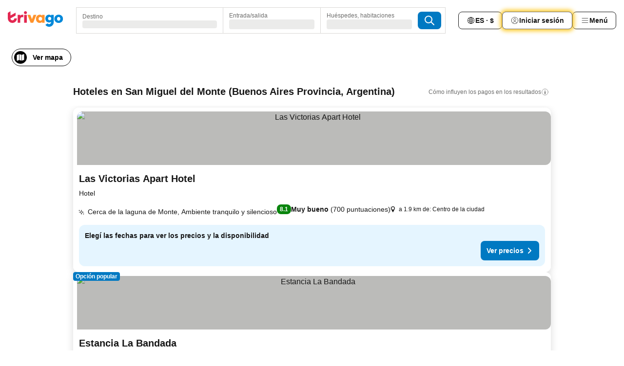

--- FILE ---
content_type: text/html; charset=utf-8
request_url: https://www.trivago.com.uy/es-UY/odr/hoteles-san-miguel-del-monte-argentina?search=200-434936
body_size: 42448
content:
<!DOCTYPE html><html lang="es-UY" dir="ltr"><head><meta charSet="utf-8"/><meta name="viewport" content="width=device-width, initial-scale=1, shrink-to-fit=no"/><meta name="referrer" content="no-referrer-when-downgrade"/><meta property="fb:page_id" content="137633439645541"/><meta name="google" content="notranslate"/><meta name="p:domain_verify" content="7dfe2330e1dae0a6aa7f9479e616b6f9"/><meta property="og:type" content="website"/><meta name="format-detection" content="telephone=no"/><title>Hoteles en San Miguel del Monte | Encontrá y compará ofertas excelentes en trivago</title><meta name="description" content="Compara los precios de 200 hoteles en San Miguel del Monte, Argentina. Encuentra grandes ofertas entre millones de alojamiento y ahorra tiempo y dinero con www.trivago.com.uy"/><meta property="og:site_name" content="trivago.com.uy"/><meta property="og:title" content="Alojamientos en San Miguel del Monte"/><meta property="og:description" content="Buscá alojamientos en San Miguel del Monte, compará precios y ahorrá a lo grande en tu próxima estadía."/><meta property="og:image" content="https://imgcy.trivago.com/f_auto,q_auto/hardcodedimages/og-image.png"/><meta property="og:url" content="https://www.trivago.com.uy/es-UY/odr/hoteles-san-miguel-del-monte-argentina?search=200-434936"/><link rel="canonical" href="https://www.trivago.com.uy/es-UY/odr/hoteles-san-miguel-del-monte-argentina?search=200-434936"/><link rel="alternate" href="https://www.trivago.com.ar/es-AR/odr/hoteles-san-miguel-del-monte-argentina?search=200-434936" hrefLang="es-AR"/><link rel="alternate" href="https://www.trivago.com.br/pt-BR/odr/hotéis-san-miguel-del-monte-argentina?search=200-434936" hrefLang="pt-BR"/><link rel="alternate" href="https://www.trivago.ca/en-CA/odr/hotels-san-miguel-del-monte-argentina?search=200-434936" hrefLang="en-CA"/><link rel="alternate" href="https://www.trivago.ca/fr-CA/odr/hôtels-san-miguel-del-monte-argentine?search=200-434936" hrefLang="fr-CA"/><link rel="alternate" href="https://www.trivago.cl/es-CL/odr/hoteles-san-miguel-del-monte-argentina?search=200-434936" hrefLang="es-CL"/><link rel="alternate" href="https://www.trivago.es/es/odr/hoteles-san-miguel-del-monte-argentina?search=200-434936" hrefLang="es"/><link rel="alternate" href="https://www.trivago.fr/fr/odr/hôtels-san-miguel-del-monte-argentine?search=200-434936" hrefLang="fr"/><link rel="alternate" href="https://www.trivago.com.mx/es-MX/odr/hoteles-san-miguel-del-monte-argentina?search=200-434936" hrefLang="es-MX"/><link rel="alternate" href="https://www.trivago.pe/es-PE/odr/hoteles-san-miguel-del-monte-argentina?search=200-434936" hrefLang="es-PE"/><link rel="alternate" href="https://www.trivago.se/sv/odr/hotell-san-miguel-del-monte-argentina?search=200-434936" hrefLang="sv"/><link rel="alternate" href="https://www.trivago.com.tr/tr/odr/otel-san-miguel-del-monte-arjantin?search=200-434936" hrefLang="tr"/><link rel="alternate" href="https://www.trivago.co.uk/en-GB/odr/hotels-san-miguel-del-monte-argentina?search=200-434936" hrefLang="en-GB"/><link rel="alternate" href="https://www.trivago.com/en-US/odr/hotels-san-miguel-del-monte-argentina?search=200-434936" hrefLang="en-US"/><link rel="alternate" href="https://www.trivago.com/es-US/odr/hoteles-san-miguel-del-monte-argentina?search=200-434936" hrefLang="es-US"/><link rel="preload" as="image" href="https://imgcy.trivago.com/c_fill,d_dummy.jpeg,e_sharpen:60,f_auto,h_267,q_40,w_400/hotelier-images/c8/30/053fe5021103d8558a4bab8432456b0aed8c5a097110082d071884c1b052.jpeg" fetchpriority="high"/><link rel="preload" as="image" href="https://imgcy.trivago.com/c_fill,d_dummy.jpeg,e_sharpen:60,f_auto,h_534,q_40,w_800/hotelier-images/c8/30/053fe5021103d8558a4bab8432456b0aed8c5a097110082d071884c1b052.jpeg" fetchpriority="high"/><meta name="next-head-count" content="32"/><script>performance.mark("time-to-parse");</script><script>window.__TRV_ENVIRONMENT_VARIABLES__ = {"GTM_CONTAINER_ID":"GTM-T5HDVXN","GOOGLE_MAPS_API_KEY":"AIzaSyBoNi-Mn3_vNvmIJdXS81UGzcWlyyH0hoM","GOOGLE_MAPS_API_KEY_WITH_REGION_LOOKUP":"AIzaSyBf14Z1j1yg0xEZKUO4FViT5FHQB9nCV7w","GOOGLE_ONE_TAP_CLIENT_ID":"363634697571-lj09qn82grlkcma3sud1c11bo7srajd3.apps.googleusercontent.com","ENVIRONMENT":"prod","JLOO_AUTH_URI":"https://auth.trivago.com/server","JLOO_AUTH_CLIENT_ID":"c6f60de3f8ee607bb58ba426b47051608ea35f740c38c87ecfce2329c120ee3f","ZENDESK_ENDPOINT":"https://trivago.zendesk.com/api/v2","GIT_REV":"41d2daf0","GROUP":"4","IS_DEV_TOOLS_ENABLED":"false"}</script><link rel="icon" href="/favicon_08112023.ico"/><link rel="apple-touch-icon" href="/_static/images/apple-touch-icon_08112023.png"/><link rel="preload" href="/_next/static/css/f3598d506972059b.css" as="style"/><link rel="stylesheet" href="/_next/static/css/f3598d506972059b.css" data-n-g=""/><link rel="preload" href="/_next/static/css/734bf65489cec8cb.css" as="style"/><link rel="stylesheet" href="/_next/static/css/734bf65489cec8cb.css" data-n-p=""/><link rel="preload" href="/_next/static/css/816b2fc98d3eb4c0.css" as="style"/><link rel="stylesheet" href="/_next/static/css/816b2fc98d3eb4c0.css"/><link rel="preload" href="/_next/static/css/37ae48925366154a.css" as="style"/><link rel="stylesheet" href="/_next/static/css/37ae48925366154a.css"/><link rel="preload" href="/_next/static/css/b417155b84b8c11c.css" as="style"/><link rel="stylesheet" href="/_next/static/css/b417155b84b8c11c.css"/><link rel="preload" href="/_next/static/css/fe6c6d553725556a.css" as="style"/><link rel="stylesheet" href="/_next/static/css/fe6c6d553725556a.css"/><link rel="preload" href="/_next/static/css/25e78924358e7020.css" as="style"/><link rel="stylesheet" href="/_next/static/css/25e78924358e7020.css"/><link rel="preload" href="/_next/static/css/e4152ab7c92f560d.css" as="style"/><link rel="stylesheet" href="/_next/static/css/e4152ab7c92f560d.css"/><link rel="preload" href="/_next/static/css/8148d64900ad0121.css" as="style"/><link rel="stylesheet" href="/_next/static/css/8148d64900ad0121.css"/><link rel="preload" href="/_next/static/css/29bbf31bf6e542f5.css" as="style"/><link rel="stylesheet" href="/_next/static/css/29bbf31bf6e542f5.css"/><link rel="preload" href="/_next/static/css/37d3eadfeaff8a33.css" as="style"/><link rel="stylesheet" href="/_next/static/css/37d3eadfeaff8a33.css"/><link rel="preload" href="/_next/static/css/760db0d3f3ed6ed5.css" as="style"/><link rel="stylesheet" href="/_next/static/css/760db0d3f3ed6ed5.css"/><link rel="preload" href="/_next/static/css/ec6ec2b72906d9c2.css" as="style"/><link rel="stylesheet" href="/_next/static/css/ec6ec2b72906d9c2.css"/><link rel="preload" href="/_next/static/css/05f35f2c1d6cdb67.css" as="style"/><link rel="stylesheet" href="/_next/static/css/05f35f2c1d6cdb67.css"/><link rel="preload" href="/_next/static/css/f778e83d62846b29.css" as="style"/><link rel="stylesheet" href="/_next/static/css/f778e83d62846b29.css"/><link rel="preload" href="/_next/static/css/14d1a2faa6ec6eea.css" as="style"/><link rel="stylesheet" href="/_next/static/css/14d1a2faa6ec6eea.css"/><link rel="preload" href="/_next/static/css/58dd25c06597d822.css" as="style"/><link rel="stylesheet" href="/_next/static/css/58dd25c06597d822.css"/><link rel="preload" href="/_next/static/css/ebb50d341731ca20.css" as="style"/><link rel="stylesheet" href="/_next/static/css/ebb50d341731ca20.css"/><link rel="preload" href="/_next/static/css/d05cbd8d87f0b7d5.css" as="style"/><link rel="stylesheet" href="/_next/static/css/d05cbd8d87f0b7d5.css"/><link rel="preload" href="/_next/static/css/0815f769f61ed08e.css" as="style"/><link rel="stylesheet" href="/_next/static/css/0815f769f61ed08e.css"/><link rel="preload" href="/_next/static/css/c8b0f03e0262ccf2.css" as="style"/><link rel="stylesheet" href="/_next/static/css/c8b0f03e0262ccf2.css"/><link rel="preload" href="/_next/static/css/c12d2633d954e86f.css" as="style"/><link rel="stylesheet" href="/_next/static/css/c12d2633d954e86f.css"/><link rel="preload" href="/_next/static/css/a44f079528cea8ac.css" as="style"/><link rel="stylesheet" href="/_next/static/css/a44f079528cea8ac.css"/><link rel="preload" href="/_next/static/css/715f45f0906a7ef1.css" as="style"/><link rel="stylesheet" href="/_next/static/css/715f45f0906a7ef1.css"/><link rel="preload" href="/_next/static/css/e6bf2209c62b186b.css" as="style"/><link rel="stylesheet" href="/_next/static/css/e6bf2209c62b186b.css"/><link rel="preload" href="/_next/static/css/dff69ac7bead8d28.css" as="style"/><link rel="stylesheet" href="/_next/static/css/dff69ac7bead8d28.css"/><link rel="preload" href="/_next/static/css/9e5a1040d6477d52.css" as="style"/><link rel="stylesheet" href="/_next/static/css/9e5a1040d6477d52.css"/><link rel="preload" href="/_next/static/css/492d7cad37d3a096.css" as="style"/><link rel="stylesheet" href="/_next/static/css/492d7cad37d3a096.css"/><link rel="preload" href="/_next/static/css/4a3aad6c20ff9532.css" as="style"/><link rel="stylesheet" href="/_next/static/css/4a3aad6c20ff9532.css"/><link rel="preload" href="/_next/static/css/3bada2aaba3bb3d4.css" as="style"/><link rel="stylesheet" href="/_next/static/css/3bada2aaba3bb3d4.css"/><link rel="preload" href="/_next/static/css/3fd9b5f59a86efdd.css" as="style"/><link rel="stylesheet" href="/_next/static/css/3fd9b5f59a86efdd.css"/><link rel="preload" href="/_next/static/css/fdc785603ce70b6f.css" as="style"/><link rel="stylesheet" href="/_next/static/css/fdc785603ce70b6f.css"/><link rel="preload" href="/_next/static/css/08cbed72fe7ef23e.css" as="style"/><link rel="stylesheet" href="/_next/static/css/08cbed72fe7ef23e.css"/><link rel="preload" href="/_next/static/css/051f5925f7322115.css" as="style"/><link rel="stylesheet" href="/_next/static/css/051f5925f7322115.css"/><link rel="preload" href="/_next/static/css/7cbf705dda5c3d78.css" as="style"/><link rel="stylesheet" href="/_next/static/css/7cbf705dda5c3d78.css"/><link rel="preload" href="/_next/static/css/cc1d97c6a6a3bab1.css" as="style"/><link rel="stylesheet" href="/_next/static/css/cc1d97c6a6a3bab1.css"/><link rel="preload" href="/_next/static/css/a698cbd674f06773.css" as="style"/><link rel="stylesheet" href="/_next/static/css/a698cbd674f06773.css"/><link rel="preload" href="/_next/static/css/8182eff7e0f63a09.css" as="style"/><link rel="stylesheet" href="/_next/static/css/8182eff7e0f63a09.css"/><link rel="preload" href="/_next/static/css/bdc3eb6b50e0d54a.css" as="style"/><link rel="stylesheet" href="/_next/static/css/bdc3eb6b50e0d54a.css"/><link rel="preload" href="/_next/static/css/695d4f43de638d1a.css" as="style"/><link rel="stylesheet" href="/_next/static/css/695d4f43de638d1a.css"/><link rel="preload" href="/_next/static/css/b13148c0555c9c55.css" as="style"/><link rel="stylesheet" href="/_next/static/css/b13148c0555c9c55.css"/><link rel="preload" href="/_next/static/css/3b91dde1d3402676.css" as="style"/><link rel="stylesheet" href="/_next/static/css/3b91dde1d3402676.css"/><link rel="preload" href="/_next/static/css/f49509e2cc6bbef9.css" as="style"/><link rel="stylesheet" href="/_next/static/css/f49509e2cc6bbef9.css"/><link rel="preload" href="/_next/static/css/3134b395673b24d5.css" as="style"/><link rel="stylesheet" href="/_next/static/css/3134b395673b24d5.css"/><link rel="preload" href="/_next/static/css/c3ebe17250aaf1e3.css" as="style"/><link rel="stylesheet" href="/_next/static/css/c3ebe17250aaf1e3.css"/><link rel="preload" href="/_next/static/css/eca4ef7a6265944d.css" as="style"/><link rel="stylesheet" href="/_next/static/css/eca4ef7a6265944d.css"/><link rel="preload" href="/_next/static/css/ea603b2a05e39ba8.css" as="style"/><link rel="stylesheet" href="/_next/static/css/ea603b2a05e39ba8.css"/><link rel="preload" href="/_next/static/css/f421dcbd47a850f1.css" as="style"/><link rel="stylesheet" href="/_next/static/css/f421dcbd47a850f1.css"/><link rel="preload" href="/_next/static/css/2517307d1ca4a3d5.css" as="style"/><link rel="stylesheet" href="/_next/static/css/2517307d1ca4a3d5.css"/><noscript data-n-css=""></noscript><script defer="" nomodule="" src="/_next/static/chunks/polyfills-42372ed130431b0a.js"></script><script src="/_static/translations/es-UY/be48b46faa14a792e11a98e2974f761db86cd1e4c1b45a332d70f46ebb057a54.js" defer="" data-nscript="beforeInteractive"></script><script defer="" src="/_next/static/chunks/3969-ba5f1fb98adbece3.js"></script><script defer="" src="/_next/static/chunks/9127.f5c4fa5becbf1be9.js"></script><script defer="" src="/_next/static/chunks/1115-ffef50b0f2022c89.js"></script><script defer="" src="/_next/static/chunks/8707-b73bb0128eaf9408.js"></script><script defer="" src="/_next/static/chunks/5262-87e386bd170ddaf6.js"></script><script defer="" src="/_next/static/chunks/2400-7540974e2d232e90.js"></script><script defer="" src="/_next/static/chunks/3749-9cc9bcc6a29487ab.js"></script><script defer="" src="/_next/static/chunks/3420-e08a83d53c363a0e.js"></script><script defer="" src="/_next/static/chunks/1066-0ad53c6535ff0bd7.js"></script><script defer="" src="/_next/static/chunks/3644-0c41668b7a1e285f.js"></script><script defer="" src="/_next/static/chunks/2698-eec0d5feff3c3dfa.js"></script><script defer="" src="/_next/static/chunks/6501-873ccb967dc72b46.js"></script><script defer="" src="/_next/static/chunks/5363-91b38b897f5399e2.js"></script><script defer="" src="/_next/static/chunks/228-f5073146cf011fa6.js"></script><script defer="" src="/_next/static/chunks/8331-a4e8daa26fe18329.js"></script><script defer="" src="/_next/static/chunks/3676-f0b2cb173e28f2a3.js"></script><script defer="" src="/_next/static/chunks/1224-aac6fcaaf35d7a38.js"></script><script defer="" src="/_next/static/chunks/1325.3d6ff3e27ce1b2a6.js"></script><script defer="" src="/_next/static/chunks/1932.126028f8881b4a5f.js"></script><script defer="" src="/_next/static/chunks/4226.9cda0e90650c6a79.js"></script><script defer="" src="/_next/static/chunks/9266.eacf698895c72390.js"></script><script defer="" src="/_next/static/chunks/3121.951cf95a1e34c8c1.js"></script><script defer="" src="/_next/static/chunks/6062.3ec615427caac6a9.js"></script><script src="/_next/static/chunks/webpack-895b8dd3e4295285.js" defer=""></script><script src="/_next/static/chunks/framework-a1b1bf710c8574f1.js" defer=""></script><script src="/_next/static/chunks/main-1eedfdb804522b1c.js" defer=""></script><script src="/_next/static/chunks/pages/_app-4dc0e1e04321069b.js" defer=""></script><script src="/_next/static/chunks/6345-e1096b3e01e9fd93.js" defer=""></script><script src="/_next/static/chunks/9476-70c763c6d52610a7.js" defer=""></script><script src="/_next/static/chunks/555-928d6b211bad6677.js" defer=""></script><script src="/_next/static/chunks/2279-42b204e12d9d6f0e.js" defer=""></script><script src="/_next/static/chunks/1931-e046e6f5bb2c9f49.js" defer=""></script><script src="/_next/static/chunks/6863-c2171adef497edba.js" defer=""></script><script src="/_next/static/chunks/2005-ff1dccb5e4613b98.js" defer=""></script><script src="/_next/static/chunks/6268-706d91f3b39ffbe2.js" defer=""></script><script src="/_next/static/chunks/7880-e1804f6bd919931f.js" defer=""></script><script src="/_next/static/chunks/605-19380a65051ff8a7.js" defer=""></script><script src="/_next/static/chunks/pages/%5BlanguageCode%5D/odr/%5Bslug%5D-01e62f0412abe6fd.js" defer=""></script><script src="/_next/static/GOW1kmpEBAKtz1PnITbb0/_buildManifest.js" defer=""></script><script src="/_next/static/GOW1kmpEBAKtz1PnITbb0/_ssgManifest.js" defer=""></script></head><body><noscript data-testid="gtm-noscript"><iframe data-testid="gtm-iframe" src="https://gtm.trivago.com.uy/ns.html?id=GTM-T5HDVXN" height="0" width="0" style="display:none;visibility:hidden"></iframe></noscript><div id="__next"><div class="_34EENR"><button type="button" aria-hidden="true"></button></div><div class="vK89tm _8zbFBr"><div data-testid="page-header-wrapper" class="gfTQ9e"><header class="C7SLkI"><div class="Z6D2Ae"><a aria-label="trivago logo" draggable="false" class="Q1iqh1" data-interaction="header-logo" href="/es-UY"><span class="YkINi2"><span class="bam52s" style="--_rotate:0deg;--_size:24px" data-testid="header-search-logo-compact"><svg xmlns="http://www.w3.org/2000/svg" width="20" height="24" fill="none" viewBox="0 0 20 24" role="img" aria-hidden="true" class="ycG2ve"><path fill="#0088D9" d="M.761 14.707a.257.257 0 0 0-.255.268 9.367 9.367 0 0 0 18.72 0 .257.257 0 0 0-.255-.268h-4.932a.26.26 0 0 0-.255.238 3.93 3.93 0 0 1-3.917 3.619c-2.479 0-3.48-2.105-3.481-2.105a4 4 0 0 1-.44-1.519.255.255 0 0 0-.254-.233z"></path><path fill="#FF932C" d="M16.135 1.453 5.936 7.093v5.986L16.294 7.35a.43.43 0 0 0 .22-.373v-5.3a.256.256 0 0 0-.38-.225"></path><path fill="#E32851" d="M5.936.256a.256.256 0 0 0-.395-.214L.695 3.18a.43.43 0 0 0-.195.358v9.285c0 .141.114.256.255.256h5.181z"></path></svg></span></span><span class="lRuJUs"><svg xmlns="http://www.w3.org/2000/svg" width="114" height="32" viewBox="0 0 114 32" data-testid="header-search-logo-compact" class=""><g clip-path="url(#Logo_default_svg_a)"><path fill="#E32851" d="M38.637 7.434h-4.913a.255.255 0 0 0-.255.255v15.907c0 .14.114.255.255.255h4.913c.14 0 .255-.114.255-.255V7.689a.255.255 0 0 0-.255-.255"></path><path fill="#FF932C" d="M52.833 7.6 49.6 16.21a.057.057 0 0 1-.107 0L46.231 7.6a.255.255 0 0 0-.239-.165h-5.37a.255.255 0 0 0-.237.351l6.46 15.907c.039.096.133.16.236.16h4.724a.255.255 0 0 0 .237-.16L58.53 7.786a.255.255 0 0 0-.237-.352h-5.222a.255.255 0 0 0-.239.166Z"></path><path fill="#0088D9" d="M104.344 7.185c-5.126 0-8.86 3.615-8.86 8.476 0 4.86 3.734 8.475 8.86 8.475 5.068 0 8.861-3.645 8.861-8.475 0-4.86-3.764-8.476-8.861-8.476m0 12.328c-2.015 0-3.348-1.541-3.348-3.853 0-2.31 1.333-3.852 3.348-3.852 1.986 0 3.349 1.54 3.349 3.853 0 2.281-1.363 3.852-3.349 3.852"></path><path fill="#E32851" d="M31.673 7.355a3 3 0 0 0-.514-.121c-.314-.05-3.647-.424-5.501 2.063-.033.044-.103.02-.103-.034V7.689a.255.255 0 0 0-.255-.255h-4.913a.255.255 0 0 0-.255.255v15.907c0 .14.114.255.255.255H25.3a.255.255 0 0 0 .255-.255V17.69c0-4.416 2.044-5.514 4.06-5.514.237 0 .926-.001 1.9.268a.255.255 0 0 0 .322-.245V7.594a.25.25 0 0 0-.164-.239M36.18 0c-1.713 0-3.102 1.339-3.102 2.99s1.39 2.99 3.103 2.99 3.102-1.339 3.102-2.99S37.893 0 36.181 0Z"></path><path fill="#FF932C" d="M75.341 7.434H70.43a.255.255 0 0 0-.255.255v1.565c0 .06-.083.08-.109.024-1.774-3.717-12.282-2.994-12.282 6.364 0 8.748 8.978 10.306 12.29 6.645.036-.04.1-.015.1.038v1.27c0 .142.115.256.256.256h4.912a.255.255 0 0 0 .256-.255V7.689a.255.255 0 0 0-.255-.255ZM66.77 19.495c-2.164 0-3.672-1.508-3.672-3.836s1.508-3.869 3.672-3.869c2.197 0 3.672 1.574 3.672 3.87 0 2.294-1.475 3.835-3.672 3.835"></path><path fill="#0088D9" d="M93.893 7.434h-4.912a.255.255 0 0 0-.255.255v1.564c0 .062-.083.08-.11.025-1.78-3.764-11.567-2.82-11.567 5.89 0 8.54 8.92 9.243 11.58 6.759a.057.057 0 0 1 .096.042v.769c-.068 3.629-4.614 5.2-6.924 2.443a.255.255 0 0 0-.334-.05l-4.14 2.677a.257.257 0 0 0-.066.368c5.283 7.219 16.802 3.548 16.887-5.422V7.69a.255.255 0 0 0-.255-.255Zm-8.101 11.201c-1.956 0-3.32-1.363-3.32-3.466s1.364-3.497 3.32-3.497c1.985 0 3.318 1.422 3.318 3.497 0 2.074-1.333 3.466-3.318 3.466"></path><path fill="#E32851" d="M18.424 14.867h-4.92a.26.26 0 0 0-.254.237 3.92 3.92 0 0 1-3.907 3.61c-2.472 0-3.472-2.1-3.472-2.1a3.9 3.9 0 0 1-.448-1.749c0-.02.011-.04.03-.05l1.407-.777 8.894-4.919a.43.43 0 0 0 .22-.372V3.46a.255.255 0 0 0-.38-.224L5.509 8.814a.057.057 0 0 1-.086-.05V.452a.255.255 0 0 0-.394-.214L.194 3.368A.43.43 0 0 0 0 3.727v11.14a9.343 9.343 0 0 0 18.68.268.257.257 0 0 0-.256-.268"></path></g><defs><clipPath id="Logo_default_svg_a"><path fill="#fff" d="M0 0h113.205v32H0z"></path></clipPath></defs></svg></span></a><div class="aMumKs"><div class="meT0Q5 QR4WYQ"><div class="vzC9TR FrYDhH XzpZLp hQPAuT" data-testid="search-form"><div class="_3axGO1 y1Efiu"><div class="X2yYk_"><div data-testid="auto-complete-combobox" role="combobox" aria-expanded="false" aria-controls="suggestion-list" class="If79lQ yXXD2G"><form action="" class="IxKJtG"><div role="button" class="HxkFDQ aaN4L7" tabindex="0" data-testid="auto-complete-wrapper"><span class="dmsstT SwVR4I"><label for="input-auto-complete" class="EuINlU SwVR4I">Destino</label><div class="_7XPUe4 fWwD7f"></div></span></div></form></div></div><fieldset class="MGDNki k_YRbF"><button type="button" data-testid="search-form-calendar" class="raKH_0 SwVR4I Kv9RV2"><span class="lSFHMh"><span class="BcDnim irqByq WnmS4G SwVR4I"><span class="Lq2bmx blPGoL SwVR4I" data-testid="search-form-calendar-label">Entrada/salida</span><span class="dJVPMU SwVR4I" data-testid="search-form-calendar-value"><div aria-busy="true" aria-live="polite"><span class="fr8bt7 TemCix" role="status">Cargando</span><div class="_7XPUe4 OML2Lz"></div></div></span></span></span></button></fieldset><div class="QpwdOT"><span class="vs9lGU"></span><button type="button" data-testid="search-form-guest-selector" class="raKH_0 SwVR4I Kv9RV2"><span class="lSFHMh"><span class="BcDnim irqByq WnmS4G SwVR4I"><span class="Lq2bmx blPGoL SwVR4I" data-testid="search-form-guest-selector-label">Huéspedes, habitaciones</span><span class="dJVPMU SwVR4I" data-testid="search-form-guest-selector-value"><div aria-busy="true" aria-live="polite"><span class="fr8bt7 TemCix" role="status">Cargando</span><div class="_7XPUe4 OML2Lz"></div></div></span></span></span></button></div></div><button type="button" data-testid="search-button-with-loader" class="_3tjlp_ _99wnt4"><span class="bam52s" style="--_rotate:0deg;--_size:24px" data-testid="icon"><svg xmlns="http://www.w3.org/2000/svg" width="24" height="24" viewBox="0 0 24 24" role="img" aria-hidden="true" class="ycG2ve"><g fill="none" stroke="currentColor" stroke-linecap="round" stroke-miterlimit="10" stroke-width="2"><path d="M10 3a7 7 0 1 0 7 7 7 7 0 0 0-7-7ZM21 21l-6-6" vector-effect="non-scaling-stroke"></path></g></svg></span></button></div></div></div><nav><ul class="abHWho"><li itemscope="" itemType="https://schema.org/SiteNavigationElement" class="_se44Q"><button type="button" data-testid="header-localization-menu" class="ehv1KY tjDLq2 e4r_YY" data-interaction="language-selector"><span position="start" class="bam52s TAqKnY" style="--_rotate:0deg;--_size:18px" data-testid="icon"><svg xmlns="http://www.w3.org/2000/svg" width="24" height="24" viewBox="0 0 24 24" role="img" aria-hidden="true" class="ycG2ve"><path fill="none" d="M0 0h24v24H0z"></path><path fill="currentColor" d="M12 21.5V21zc-5.238 0-9.5-4.262-9.5-9.5H3h-.5c0-5.238 4.262-9.5 9.5-9.5V3v-.5c5.238 0 9.5 4.262 9.5 9.5H21h.5c0 5.238-4.262 9.5-9.5 9.5m-6.389-3.898a8.5 8.5 0 0 0 5.09 2.798 15.3 15.3 0 0 1-2.592-3.943 12.2 12.2 0 0 0-2.498 1.145m10.25-1.078A15.4 15.4 0 0 1 13.3 20.4a8.5 8.5 0 0 0 5.061-2.77 15 15 0 0 0-2.5-1.107zm-3.361-.655v3.926a14.3 14.3 0 0 0 2.394-3.557 12.4 12.4 0 0 0-2.394-.369m-3.421.312a14.3 14.3 0 0 0 2.421 3.614v-3.938c-.876.026-1.687.148-2.421.324m7.165-.586c.884.303 1.8.71 2.743 1.241a8.45 8.45 0 0 0 1.498-4.336h-3.542a11.8 11.8 0 0 1-.699 3.095M3.514 12.5a8.45 8.45 0 0 0 1.48 4.308c.645-.4 1.576-.89 2.738-1.28a11.7 11.7 0 0 1-.676-3.028H3.515zm8.986 2.362c.88.044 1.813.181 2.788.442a10.8 10.8 0 0 0 .652-2.804H12.5zM8.06 12.5c.086.952.31 1.873.63 2.745a13 13 0 0 1 2.81-.393V12.5zm8.918-1h3.507a8.44 8.44 0 0 0-1.484-4.315 14 14 0 0 1-2.55 1.207q.506 1.506.527 3.106zm-4.478 0h3.478a9.1 9.1 0 0 0-.485-2.81c-.9.245-1.904.416-2.993.449zm-4.479 0H11.5V9.13a13.3 13.3 0 0 1-2.977-.487 9.1 9.1 0 0 0-.502 2.857m-4.506 0H7.02v-.003q.022-1.627.547-3.158a16.5 16.5 0 0 1-2.555-1.175A8.44 8.44 0 0 0 3.515 11.5M12.5 4.14v4.025c.946-.03 1.825-.173 2.63-.387q-.872-1.907-2.63-3.638M8.897 7.72c.909.25 1.778.387 2.603.432V4.14Q9.771 5.844 8.897 7.72m4.49-4.107c1.204 1.221 2.107 2.512 2.708 3.865a13 13 0 0 0 2.288-1.085 8.5 8.5 0 0 0-4.995-2.78zM5.64 6.368c.787.436 1.553.78 2.295 1.046q.901-1.997 2.678-3.8A8.5 8.5 0 0 0 5.64 6.367z"></path></svg></span><span>ES · $</span></button></li><li itemscope="" itemType="https://schema.org/SiteNavigationElement" class="_se44Q"><div class="j4pLyK"><button type="button" data-testid="header-login" class="ehv1KY tjDLq2 e4r_YY" data-interaction="login-button"><span position="start" class="bam52s TAqKnY" style="--_rotate:0deg;--_size:18px" data-testid="icon"><svg xmlns="http://www.w3.org/2000/svg" width="24" height="24" fill="none" viewBox="0 0 24 24" role="img" aria-hidden="true" class="ycG2ve"><path fill="transparent" d="M0 0h24v24H0z"></path><path fill="transparent" stroke="currentColor" stroke-linecap="round" stroke-linejoin="round" d="M17.129 19.038a5.36 5.36 0 0 0-1.895-2.87A5.27 5.27 0 0 0 12 15.058c-1.17 0-2.307.39-3.234 1.11a5.36 5.36 0 0 0-1.895 2.87"></path><path fill="transparent" stroke="currentColor" stroke-linecap="round" stroke-linejoin="round" d="M21 12C21 0 3 0 3 12s18 12 18 0"></path><path fill="transparent" stroke="currentColor" stroke-linecap="round" stroke-linejoin="round" d="M11.998 12.811c1.939 0 3.03-1.1 3.03-3.058s-1.091-3.059-3.03-3.059S8.97 7.796 8.97 9.754s1.09 3.057 3.028 3.057"></path></svg></span><span>Iniciar sesión</span></button></div></li><li itemscope="" itemType="https://schema.org/SiteNavigationElement" class="_se44Q"><div data-testid="desktop-dropdown-menu" data-interaction="header-menu" class="_4DcEqf"><button type="button" data-testid="header-profile-menu-desktop" class="ehv1KY tjDLq2 e4r_YY"><span position="start" class="bam52s TAqKnY" style="--_rotate:0deg;--_size:18px" data-testid="icon"><svg xmlns="http://www.w3.org/2000/svg" width="24" height="24" fill="none" viewBox="0 0 24 24" role="img" aria-hidden="true" class="ycG2ve"><path stroke="currentColor" stroke-linecap="round" d="M4 6h16M4 12h16M4 18h16"></path></svg></span><span>Menú</span></button></div></li></ul></nav></div><div class="TIMdGE"><div class="BILJJJ"><div><div class="_1pK_46"></div></div><div class="Y4dIpR"><button type="button" data-testid="mobile-view-map-button" class="_3__ybW i0odQ4 OcxGFP"><span class="wGttHs qzTvdb">Ver mapa</span><span class="bam52s NNXT_R xUDaid" style="--_rotate:0deg;--_size:18px" data-testid="icon"><svg xmlns="http://www.w3.org/2000/svg" width="18" height="18" fill="none" viewBox="0 0 18 18" role="img" aria-hidden="true" class="ycG2ve"><path fill="currentColor" fill-rule="evenodd" d="M16.18 2.386a.75.75 0 0 0-.687-.09L12 3.565v12.096l4.006-1.457a.75.75 0 0 0 .494-.705V3a.75.75 0 0 0-.32-.614M1.5 4.5V15a.75.75 0 0 0 1.007.705L6 14.435V2.338L1.994 3.795A.75.75 0 0 0 1.5 4.5m9.75 11.173-4.5-1.286V2.327l4.5 1.286z" clip-rule="evenodd"></path></svg></span></button></div></div><div class="_1Nk95N DyU2YT"><h1 class="tODn3R _5NF9ws ttuBBL">Hoteles en San Miguel del Monte (Buenos Aires Provincia, Argentina)</h1><div class="l5FMTI"><a rel="noopener noreferrer" target="_blank" class="EH_l13 DGi8NR" data-interaction="legal-info" data-testid="legal-info-link" href="https://support.trivago.com/hc/es-uy/sections/360000014707"><span class="bam52s _8AvqhM _8UUOQ" style="--_rotate:0deg;--_size:16px" data-testid="icon"><svg xmlns="http://www.w3.org/2000/svg" width="24" height="24" viewBox="0 0 24 24" role="img" aria-hidden="true" class="ycG2ve"><circle cx="12" cy="12" r="9.5" fill="none" stroke="currentColor" stroke-linecap="round" stroke-miterlimit="10"></circle><path fill="none" stroke="currentColor" stroke-linecap="round" stroke-miterlimit="10" stroke-width="2" d="M12 11v6" vector-effect="non-scaling-stroke"></path><circle cx="12" cy="7" r="1" fill="currentColor"></circle></svg></span><p class="wv9cHp">Cómo influyen los pagos en los resultados</p></a></div></div></div></header></div></div><main class="ecMnwC qxrHEo"><section class="ogmCTE WMHUgj"><div class="FfmyqR e4D1FP jngrXy Fr63EK"><div class="JJ0C4t"><div class="HbBE7Z"></div></div></div><div class="FfmyqR e4D1FP jngrXy Fr63EK"><script type="application/ld+json">{"@context":"https://schema.org","@type":"ItemList","itemListElement":[{"@type":"ListItem","position":1,"item":{"@type":"Hotel","address":"a 1.9 km de: Centro de la ciudad","name":"Las Victorias Apart Hotel","image":"https://imgcy.trivago.com/c_fill,d_dummy.jpeg,e_sharpen:60,f_auto,h_267,q_40,w_400/hotelier-images/c8/30/053fe5021103d8558a4bab8432456b0aed8c5a097110082d071884c1b052.jpeg","priceRange":"","aggregateRating":{"@type":"AggregateRating","ratingValue":8.1,"reviewCount":700,"worstRating":0,"bestRating":10},"url":"https://www.trivago.com.uy/es-UY/oar/las-victorias-apart-hotel-san-miguel-del-monte?search=100-18100142","description":"Cerca de la laguna de Monte, Ambiente tranquilo y silencioso"}},{"@type":"ListItem","position":2,"item":{"@type":"Hotel","address":"a 10.7 km de: Centro de la ciudad","name":"Estancia La Bandada","image":"https://imgcy.trivago.com/c_fill,d_dummy.jpeg,e_sharpen:60,f_auto,h_267,q_40,w_400/hotelier-images/d9/9d/ade22ca8f7d37a2e1d31779a9d2d1e6eb8a41f9f16dce4ae6041fc215369.jpeg","priceRange":"","aggregateRating":{"@type":"AggregateRating","ratingValue":9.3,"reviewCount":24,"worstRating":0,"bestRating":10},"url":"https://www.trivago.com.uy/es-UY/oar/hotel-estancia-la-bandada-san-miguel-del-monte?search=100-9432196","description":""}},{"@type":"ListItem","position":3,"item":{"@type":"Hotel","address":"a 2.3 km de: Centro de la ciudad","name":"Posada Suiza by Prima Collection","image":"https://imgcy.trivago.com/c_fill,d_dummy.jpeg,e_sharpen:60,f_auto,h_267,q_40,w_400/hotelier-images/7c/48/e5e582524ecc3fe4d28aa9dafec7db7ba4c24e05f3aadeb141307cbece78.jpeg","priceRange":"","aggregateRating":{"@type":"AggregateRating","ratingValue":8.9,"reviewCount":4167,"worstRating":0,"bestRating":10},"url":"https://www.trivago.com.uy/es-UY/oar/pousada-posada-suiza-by-prima-collection-san-miguel-del-monte?search=100-4039780","description":"Spa y centro de bienestar completos, Habitaciones con decoración cálida y toques únicos"}},{"@type":"ListItem","position":4,"item":{"@type":"Hotel","address":"a 3.6 km de: Centro de la ciudad","name":"Olivos de Monte","image":"https://imgcy.trivago.com/c_fill,d_dummy.jpeg,e_sharpen:60,f_auto,h_267,q_40,w_400/partner-images/13/8d/11ffe1b1979ffd72c660855087244e1cf1df7a54e2a2977f5b2db3131e29.jpeg","priceRange":"","aggregateRating":{"@type":"AggregateRating","ratingValue":9.2,"reviewCount":991,"worstRating":0,"bestRating":10},"url":"https://www.trivago.com.uy/es-UY/oar/casa-o-departamento-entero-olivos-de-monte-san-miguel-del-monte?search=100-28065708","description":"Circuito de spa y bienestar completo, Variedad de actividades recreativas"}},{"@type":"ListItem","position":5,"item":{"@type":"Hotel","address":"a 0.6 km de: Centro de la ciudad","name":"Aguas Del Monte Hotel Spa","image":"https://imgcy.trivago.com/c_fill,d_dummy.jpeg,e_sharpen:60,f_auto,h_267,q_40,w_400/hotelier-images/e5/fb/e174f9167b255761ab0947e976213a2c27a7309746f60d05930a5dc690b1.jpeg","priceRange":"","aggregateRating":{"@type":"AggregateRating","ratingValue":7.7,"reviewCount":2178,"worstRating":0,"bestRating":10},"url":"https://www.trivago.com.uy/es-UY/oar/resort-aguas-del-monte-hotel-spa-san-miguel-del-monte?search=100-9182964","description":"Comida variada y abundante, Habitaciones con vistas al lago"}},{"@type":"ListItem","position":6,"item":{"@type":"Hotel","address":"a 2.5 km de: Centro de la ciudad","name":"Posada del Sol Monte","image":"https://imgcy.trivago.com/c_fill,d_dummy.jpeg,e_sharpen:60,f_auto,h_267,q_40,w_400/partner-images/b1/35/e207485d1b846b13c741746fe501a8795a604c24a4b612f649f3c699e1c8.jpeg","priceRange":"","aggregateRating":{"@type":"AggregateRating","ratingValue":9.3,"reviewCount":46,"worstRating":0,"bestRating":10},"url":"https://www.trivago.com.uy/es-UY/oar/casa-o-departamento-entero-posada-del-sol-monte-san-miguel-del-monte?search=100-40318998","description":""}},{"@type":"ListItem","position":7,"item":{"@type":"Hotel","address":"a 3.7 km de: Centro de la ciudad","name":"Complejos EG","image":"https://imgcy.trivago.com/c_fill,d_dummy.jpeg,e_sharpen:60,f_auto,h_267,q_40,w_400/partner-images/52/43/3de748003d6681b13f43021ec4efed7ae733fd495f7cc98bdec417778dd6.jpeg","priceRange":"","aggregateRating":{"@type":"AggregateRating","ratingValue":7.3,"reviewCount":11,"worstRating":0,"bestRating":10},"url":"https://www.trivago.com.uy/es-UY/oar/casa-o-departamento-entero-complejos-eg-san-miguel-del-monte?search=100-41509870","description":""}},{"@type":"ListItem","position":8,"item":{"@type":"Hotel","address":"a 0.4 km de: Centro de la ciudad","name":"Casa Blandengues alojamiento temporal","image":"https://imgcy.trivago.com/c_fill,d_dummy.jpeg,e_sharpen:60,f_auto,h_267,q_40,w_400/partner-images/ff/16/a3a30a2be2155a5255f2e8530639fa8ac8c6c1b313bd567b7cb1fa52a6c3.jpeg","priceRange":"","aggregateRating":{"@type":"AggregateRating","ratingValue":9.4,"reviewCount":31,"worstRating":0,"bestRating":10},"url":"https://www.trivago.com.uy/es-UY/oar/casa-o-departamento-entero-casa-blandengues-alojamiento-temporal-san-miguel-del-monte?search=100-39198612","description":""}},{"@type":"ListItem","position":9,"item":{"@type":"Hotel","address":"a 0.5 km de: Centro de la ciudad","name":"La casita en San Miguel del Monte","image":"https://imgcy.trivago.com/c_fill,d_dummy.jpeg,e_sharpen:60,f_auto,h_267,q_40,w_400/partner-images/95/13/830547cf872d84422cbc64c4c4a23db0fd9b0e306e86a04f0a6774a0df4b.jpeg","priceRange":"","aggregateRating":{"@type":"AggregateRating","ratingValue":9,"reviewCount":30,"worstRating":0,"bestRating":10},"url":"https://www.trivago.com.uy/es-UY/oar/casa-o-departamento-entero-la-casita-en-san-miguel-del-monte?search=100-33854706","description":""}},{"@type":"ListItem","position":10,"item":{"@type":"Hotel","address":"a 0.6 km de: Centro de la ciudad","name":"Sol De Monte","image":"https://imgcy.trivago.com/c_fill,d_dummy.jpeg,e_sharpen:60,f_auto,h_267,q_40,w_400/partner-images/e7/7d/071a88d3145c49290b5ef157f886375927b8c1361278af1ca9a44810b815.jpeg","priceRange":"","aggregateRating":{"@type":"AggregateRating","ratingValue":9.2,"reviewCount":9,"worstRating":0,"bestRating":10},"url":"https://www.trivago.com.uy/es-UY/oar/casa-o-departamento-entero-sol-de-monte-san-miguel-del-monte?search=100-44705174","description":""}},{"@type":"ListItem","position":11,"item":{"@type":"Hotel","address":"a 2.6 km de: Centro de la ciudad","name":"Rincón del Sur","image":"https://imgcy.trivago.com/c_fill,d_dummy.jpeg,e_sharpen:60,f_auto,h_267,q_40,w_400/partner-images/4a/0e/2b8aec0938cdf86e32325d9359baeffbbf646639c9a3d528ffbbdd30e0aa.jpeg","priceRange":"","aggregateRating":{"@type":"AggregateRating","ratingValue":8.6,"reviewCount":57,"worstRating":0,"bestRating":10},"url":"https://www.trivago.com.uy/es-UY/oar/casa-o-departamento-entero-rincón-del-sur-san-miguel-del-monte?search=100-37459194","description":""}},{"@type":"ListItem","position":12,"item":{"@type":"Hotel","address":"a 2.0 km de: Centro de la ciudad","name":"La Francisca","image":"https://imgcy.trivago.com/c_fill,d_dummy.jpeg,e_sharpen:60,f_auto,h_267,q_40,w_400/partner-images/0b/10/954b4f062c4dee7ce36ba12ba46081780add0736f43046dbcf2f3cb0d92f.jpeg","priceRange":"","aggregateRating":{"@type":"AggregateRating","ratingValue":9.7,"reviewCount":21,"worstRating":0,"bestRating":10},"url":"https://www.trivago.com.uy/es-UY/oar/casa-o-departamento-entero-la-francisca-san-miguel-del-monte?search=100-40320304","description":""}},{"@type":"ListItem","position":13,"item":{"@type":"Hotel","address":"a 6.6 km de: Centro de la ciudad","name":"Bungalow Sobre Ruedas Viento Potro","image":"https://imgcy.trivago.com/c_fill,d_dummy.jpeg,e_sharpen:60,f_auto,h_267,q_40,w_400/partner-images/4b/38/99ece4d20b6adaa86daf57c2ae6adf869dd20cfc1ccda9b9333431e90236.jpeg","priceRange":"","aggregateRating":{"@type":"AggregateRating","ratingValue":8.8,"reviewCount":7,"worstRating":0,"bestRating":10},"url":"https://www.trivago.com.uy/es-UY/oar/casa-o-departamento-entero-bungalow-sobre-ruedas-viento-potro-san-miguel-del-monte?search=100-40485308","description":""}},{"@type":"ListItem","position":14,"item":{"@type":"Hotel","address":"a 0.8 km de: Centro de la ciudad","name":"Las Dalias Apart","image":"https://imgcy.trivago.com/c_fill,d_dummy.jpeg,e_sharpen:60,f_auto,h_267,q_40,w_400/partner-images/72/1d/13dbf67c9f0102400496c1c26bec722b60788030ef5113c3d057a07bb295.jpeg","priceRange":"","aggregateRating":{"@type":"AggregateRating","ratingValue":9.6,"reviewCount":8,"worstRating":0,"bestRating":10},"url":"https://www.trivago.com.uy/es-UY/oar/casa-o-departamento-entero-las-dalias-apart-san-miguel-del-monte?search=100-37784190","description":""}},{"@type":"ListItem","position":15,"item":{"@type":"Hotel","address":"a 17.7 km de: Centro de la ciudad","name":"Hospedaje Rural Abbott","image":"https://imgcy.trivago.com/c_fill,d_dummy.jpeg,e_sharpen:60,f_auto,h_267,q_40,w_400/dummy.jpeg","priceRange":"","aggregateRating":{"@type":"AggregateRating","ratingValue":9.6,"reviewCount":102,"worstRating":0,"bestRating":10},"url":"https://www.trivago.com.uy/es-UY/oar/hotel-hospedaje-rural-abbott-san-miguel-del-monte?search=100-40302204","description":"Restaurante en el hotel con comida de calidad, Una escapada rural muy tranquila"}},{"@type":"ListItem","position":16,"item":{"@type":"Hotel","address":"a 6.5 km de: Centro de la ciudad","name":"Kau Chaink casa de campo","image":"https://imgcy.trivago.com/c_fill,d_dummy.jpeg,e_sharpen:60,f_auto,h_267,q_40,w_400/hotelier-images/58/29/b9e63e0a4db29db56a1706e5fa806299f0a7e02c9ad55aeb0a85ac903662.jpeg","priceRange":"","aggregateRating":{"@type":"AggregateRating","ratingValue":9.5,"reviewCount":19,"worstRating":0,"bestRating":10},"url":"https://www.trivago.com.uy/es-UY/oar/casa-o-departamento-entero-kau-chaink-casa-de-campo-san-miguel-del-monte?search=100-20765206","description":"Recreación y juegos al aire libre, Zonas de juego para niños"}},{"@type":"ListItem","position":17,"item":{"@type":"Hotel","address":"a 2.8 km de: Centro de la ciudad","name":"Los alamos","image":"https://imgcy.trivago.com/c_fill,d_dummy.jpeg,e_sharpen:60,f_auto,h_267,q_40,w_400/partner-images/94/26/aeab82d5bb93b12de1aa01e42827d2d92f1141f621ead513b01944dbf19c.jpeg","priceRange":"","aggregateRating":{"@type":"AggregateRating","ratingValue":9.8,"reviewCount":44,"worstRating":0,"bestRating":10},"url":"https://www.trivago.com.uy/es-UY/oar/casa-o-departamento-entero-los-alamos-san-miguel-del-monte?search=100-37042036","description":""}},{"@type":"ListItem","position":18,"item":{"@type":"Hotel","address":"a 0.2 km de: Centro de la ciudad","name":"Costa Magnolia","image":"https://imgcy.trivago.com/c_fill,d_dummy.jpeg,e_sharpen:60,f_auto,h_267,q_40,w_400/dummy.jpeg","priceRange":"","aggregateRating":{"@type":"AggregateRating","ratingValue":9.6,"reviewCount":10,"worstRating":0,"bestRating":10},"url":"https://www.trivago.com.uy/es-UY/oar/departamento-equipado-costa-magnolia-san-miguel-del-monte?search=100-42789642","description":""}},{"@type":"ListItem","position":19,"item":{"@type":"Hotel","address":"a 6.4 km de: Centro de la ciudad","name":"Estancia San Mateo","image":"https://imgcy.trivago.com/c_fill,d_dummy.jpeg,e_sharpen:60,f_auto,h_267,q_40,w_400/dummy.jpeg","priceRange":"","aggregateRating":{"@type":"AggregateRating","ratingValue":9.6,"reviewCount":11,"worstRating":0,"bestRating":10},"url":"https://www.trivago.com.uy/es-UY/oar/hotel-estancia-san-mateo-san-miguel-del-monte?search=100-38908996","description":""}},{"@type":"ListItem","position":20,"item":{"@type":"Hotel","address":"a 4.0 km de: Centro de la ciudad","name":"Pachaike","image":"https://imgcy.trivago.com/c_fill,d_dummy.jpeg,e_sharpen:60,f_auto,h_267,q_40,w_400/partner-images/80/1a/2d8af145fa2af96b52de4b44676e306c43616f33dba1111717617b56dd31.jpeg","priceRange":"","aggregateRating":{"@type":"AggregateRating","ratingValue":0,"reviewCount":0,"worstRating":0,"bestRating":10},"url":"https://www.trivago.com.uy/es-UY/oar/casa-o-departamento-entero-pachaike-san-miguel-del-monte?search=100-46544364","description":""}},{"@type":"ListItem","position":21,"item":{"@type":"Hotel","address":"a 1.9 km de: Centro de la ciudad","name":"Habitación Para Dos Personas","image":"https://imgcy.trivago.com/c_fill,d_dummy.jpeg,e_sharpen:60,f_auto,h_267,q_40,w_400/partner-images/28/b3/9b0659ad322cce4547d95eaae56a156e3bb2d215abd81a10151eb295cfb2.jpeg","priceRange":"","aggregateRating":{"@type":"AggregateRating","ratingValue":0,"reviewCount":0,"worstRating":0,"bestRating":10},"url":"https://www.trivago.com.uy/es-UY/oar/casa-o-departamento-entero-habitación-para-dos-personas-san-miguel-del-monte?search=100-37212940","description":""}},{"@type":"ListItem","position":22,"item":{"@type":"Hotel","address":"a 2.9 km de: Centro de la ciudad","name":"Laureles Holístico","image":"https://imgcy.trivago.com/c_fill,d_dummy.jpeg,e_sharpen:60,f_auto,h_267,q_40,w_400/dummy.jpeg","priceRange":"","aggregateRating":{"@type":"AggregateRating","ratingValue":10,"reviewCount":1,"worstRating":0,"bestRating":10},"url":"https://www.trivago.com.uy/es-UY/oar/casa-o-departamento-entero-laureles-holístico-san-miguel-del-monte?search=100-44706992","description":""}},{"@type":"ListItem","position":23,"item":{"@type":"Hotel","address":"a 1.5 km de: Centro de la ciudad","name":"Sala Gongs","image":"https://imgcy.trivago.com/c_fill,d_dummy.jpeg,e_sharpen:60,f_auto,h_267,q_40,w_400/hotelier-images/59/6e/0064a4df064254aab31b49fbb81e179d4b07e73aa3b83290904ee7f47124.jpeg","priceRange":"","aggregateRating":{"@type":"AggregateRating","ratingValue":0,"reviewCount":0,"worstRating":0,"bestRating":10},"url":"https://www.trivago.com.uy/es-UY/oar/casa-o-departamento-entero-sala-gongs-san-miguel-del-monte?search=100-11970870","description":""}},{"@type":"ListItem","position":24,"item":{"@type":"Hotel","address":"a 2.4 km de: Centro de la ciudad","name":"Huecubu suites","image":"https://imgcy.trivago.com/c_fill,d_dummy.jpeg,e_sharpen:60,f_auto,h_267,q_40,w_400/dummy.jpeg","priceRange":"","aggregateRating":{"@type":"AggregateRating","ratingValue":7.9,"reviewCount":115,"worstRating":0,"bestRating":10},"url":"https://www.trivago.com.uy/es-UY/oar/casa-de-huéspedes-huecubu-suites-san-miguel-del-monte?search=100-33704834","description":"Vistas al lago desde el interior, Arquitectura rústica de cabaña de madera"}},{"@type":"ListItem","position":25,"item":{"@type":"Hotel","address":"a 0.5 km de: Centro de la ciudad","name":"La casita Libertad en San Miguel del Monte","image":"https://imgcy.trivago.com/c_fill,d_dummy.jpeg,e_sharpen:60,f_auto,h_267,q_40,w_400/partner-images/40/a4/adabc071d7608db4515e41f4aa80690a14acf25e12162d96d4afded4b337.jpeg","priceRange":"","aggregateRating":{"@type":"AggregateRating","ratingValue":9,"reviewCount":26,"worstRating":0,"bestRating":10},"url":"https://www.trivago.com.uy/es-UY/oar/casa-o-departamento-entero-la-casita-libertad-en-san-miguel-del-monte?search=100-38766116","description":""}},{"@type":"ListItem","position":26,"item":{"@type":"Hotel","address":"a 0.1 km de: Centro de la ciudad","name":"Departamento En Pleno Centro","image":"https://imgcy.trivago.com/c_fill,d_dummy.jpeg,e_sharpen:60,f_auto,h_267,q_40,w_400/partner-images/6a/63/2d71b23f28cd9e5ea38893c704dc7456c00c1f11057627659843346602be.jpeg","priceRange":"","aggregateRating":{"@type":"AggregateRating","ratingValue":8.5,"reviewCount":2,"worstRating":0,"bestRating":10},"url":"https://www.trivago.com.uy/es-UY/oar/casa-o-departamento-entero-departamento-en-pleno-centro-san-miguel-del-monte?search=100-44674696","description":""}},{"@type":"ListItem","position":27,"item":{"@type":"Hotel","address":"a 1.6 km de: Centro de la ciudad","name":"Cabañas Elabu","image":"https://imgcy.trivago.com/c_fill,d_dummy.jpeg,e_sharpen:60,f_auto,h_267,q_40,w_400/hotelier-images/e9/0e/f4b2573a6a7b14b1e3fc65d34d5ae3ee6fdca0e3e8111024736ace5dd8f1.jpeg","priceRange":"","aggregateRating":{"@type":"AggregateRating","ratingValue":0,"reviewCount":0,"worstRating":0,"bestRating":10},"url":"https://www.trivago.com.uy/es-UY/oar/casa-o-departamento-entero-cabañas-elabu-san-miguel-del-monte?search=100-18967206","description":""}},{"@type":"ListItem","position":28,"item":{"@type":"Hotel","address":"a 0.2 km de: Centro de la ciudad","name":"Casaquinta XL","image":"https://imgcy.trivago.com/c_fill,d_dummy.jpeg,e_sharpen:60,f_auto,h_267,q_40,w_400/hotelier-images/a8/c9/f9ffaae6f1facd618b4efc5b712ddb19d28c919da16d47231338767c5679.jpeg","priceRange":"","aggregateRating":{"@type":"AggregateRating","ratingValue":9.6,"reviewCount":96,"worstRating":0,"bestRating":10},"url":"https://www.trivago.com.uy/es-UY/oar/casa-o-departamento-entero-casaquinta-xl-san-miguel-del-monte?search=100-26808312","description":""}},{"@type":"ListItem","position":29,"item":{"@type":"Hotel","address":"a 18.1 km de: Centro de la ciudad","name":"Wonderful Country House, Wonderful Place","image":"https://imgcy.trivago.com/c_fill,d_dummy.jpeg,e_sharpen:60,f_auto,h_267,q_40,w_400/partner-images/43/36/052980e099cac6c76d1f53340ff6162780a5bca605c90ee15ce19e1a59b9.jpeg","priceRange":"","aggregateRating":{"@type":"AggregateRating","ratingValue":0,"reviewCount":0,"worstRating":0,"bestRating":10},"url":"https://www.trivago.com.uy/es-UY/oar/casa-o-departamento-entero-wonderful-country-house-wonderful-place-san-miguel-del-monte?search=100-41018904","description":""}},{"@type":"ListItem","position":30,"item":{"@type":"Hotel","address":"a 21.8 km de: Centro de la ciudad","name":"Cabaña San Miguel del Monte","image":"https://imgcy.trivago.com/c_fill,d_dummy.jpeg,e_sharpen:60,f_auto,h_267,q_40,w_400/partner-images/77/5f/0106b234540b53d216d660401963471c7ad545be1fc8436b3854e02da8c7.jpeg","priceRange":"","aggregateRating":{"@type":"AggregateRating","ratingValue":9.9,"reviewCount":8,"worstRating":0,"bestRating":10},"url":"https://www.trivago.com.uy/es-UY/oar/casa-o-departamento-entero-cabaña-san-miguel-del-monte?search=100-41308056","description":""}},{"@type":"ListItem","position":31,"item":{"@type":"Hotel","address":"a 0.2 km de: Centro de la ciudad","name":"Puerta del sol","image":"https://imgcy.trivago.com/c_fill,d_dummy.jpeg,e_sharpen:60,f_auto,h_267,q_40,w_400/dummy.jpeg","priceRange":"","aggregateRating":{"@type":"AggregateRating","ratingValue":0,"reviewCount":0,"worstRating":0,"bestRating":10},"url":"https://www.trivago.com.uy/es-UY/oar/casa-o-departamento-entero-puerta-del-sol-san-miguel-del-monte?search=100-46255388","description":""}},{"@type":"ListItem","position":32,"item":{"@type":"Hotel","address":"a 5.7 km de: Centro de la ciudad","name":"Galilea","image":"https://imgcy.trivago.com/c_fill,d_dummy.jpeg,e_sharpen:60,f_auto,h_267,q_40,w_400/dummy.jpeg","priceRange":"","aggregateRating":{"@type":"AggregateRating","ratingValue":0,"reviewCount":0,"worstRating":0,"bestRating":10},"url":"https://www.trivago.com.uy/es-UY/oar/casa-o-departamento-entero-galilea-san-miguel-del-monte?search=100-46366734","description":""}},{"@type":"ListItem","position":33,"item":{"@type":"Hotel","address":"a 0.9 km de: Centro de la ciudad","name":"Alquileres en san miguel del monte","image":"https://imgcy.trivago.com/c_fill,d_dummy.jpeg,e_sharpen:60,f_auto,h_267,q_40,w_400/hotelier-images/33/60/e58c0172a35db3f9f776dd0f9e2b1e50183d8e7a338f8cb683f3618477df.jpeg","priceRange":"","aggregateRating":{"@type":"AggregateRating","ratingValue":0,"reviewCount":0,"worstRating":0,"bestRating":10},"url":"https://www.trivago.com.uy/es-UY/oar/casa-o-departamento-entero-alquileres-en-san-miguel-del-monte?search=100-16679342","description":""}},{"@type":"ListItem","position":34,"item":{"@type":"Hotel","address":"a 2.8 km de: Centro de la ciudad","name":"Casa Quinta San Miguel del Monte","image":"https://imgcy.trivago.com/c_fill,d_dummy.jpeg,e_sharpen:60,f_auto,h_267,q_40,w_400/partner-images/d7/93/673894b9c0dfb367882b8bde9f15a4a0f05f7cb6b2f16b7ebfef9368a740.jpeg","priceRange":"","aggregateRating":{"@type":"AggregateRating","ratingValue":9.3,"reviewCount":3,"worstRating":0,"bestRating":10},"url":"https://www.trivago.com.uy/es-UY/oar/casa-o-departamento-entero-casa-quinta-san-miguel-del-monte?search=100-42839466","description":""}},{"@type":"ListItem","position":35,"item":{"@type":"Hotel","address":"a 1.1 km de: Centro de la ciudad","name":"Casa Qhispina","image":"https://imgcy.trivago.com/c_fill,d_dummy.jpeg,e_sharpen:60,f_auto,h_267,q_40,w_400/partner-images/58/4b/4f63df027057808d17452fd0b846fcb9de741c8e01472af2445b6fc1c92f.jpeg","priceRange":"","aggregateRating":{"@type":"AggregateRating","ratingValue":8,"reviewCount":1,"worstRating":0,"bestRating":10},"url":"https://www.trivago.com.uy/es-UY/oar/casa-o-departamento-entero-casa-qhispina-san-miguel-del-monte?search=100-43946282","description":""}}]}</script><div class="skTbPV" data-testid="result-list-ready"><ol data-testid="seo-accommodation-list" class="wW4XFq"><li data-testid="accommodation-list-element" data-accommodation="18100142" class="_50jjfW"><div class="I84umk"><article class="wCVbuc"><div class="R6_g1z hEXIK9"><div class="_5rozmK _NPuBd"><button type="button" class="S_zl4d" aria-hidden="true"><picture class="jLLXf_"><source media="(min-width: 412px)" srcSet="https://imgcy.trivago.com/c_fill,d_dummy.jpeg,e_sharpen:60,f_auto,h_534,q_40,w_800/hotelier-images/c8/30/053fe5021103d8558a4bab8432456b0aed8c5a097110082d071884c1b052.jpeg 1x, https://imgcy.trivago.com/c_fill,d_dummy.jpeg,e_sharpen:60,f_auto,h_534,q_40,w_800/hotelier-images/c8/30/053fe5021103d8558a4bab8432456b0aed8c5a097110082d071884c1b052.jpeg 2x"/><img class="qw0xLr FDGRFo" src="https://imgcy.trivago.com/c_fill,d_dummy.jpeg,e_sharpen:60,f_auto,h_267,q_40,w_400/hotelier-images/c8/30/053fe5021103d8558a4bab8432456b0aed8c5a097110082d071884c1b052.jpeg" srcSet="https://imgcy.trivago.com/c_fill,d_dummy.jpeg,e_sharpen:60,f_auto,h_267,q_40,w_400/hotelier-images/c8/30/053fe5021103d8558a4bab8432456b0aed8c5a097110082d071884c1b052.jpeg 1x, https://imgcy.trivago.com/c_fill,d_dummy.jpeg,e_sharpen:60,f_auto,h_534,q_40,w_800/hotelier-images/c8/30/053fe5021103d8558a4bab8432456b0aed8c5a097110082d071884c1b052.jpeg 2x" loading="eager" draggable="false" decoding="async" itemProp="photo" data-testid="accommodation-main-image" alt="Las Victorias Apart Hotel" fetchpriority="high"/></picture></button></div></div><div class="YEXRqr"><div class="UP8kyz"><section class="L24wwC" aria-labelledby="18100142"><div class="OWzxXu z_SOCi"><button type="button" class="Re1_8_"><span class="JDaj6D"><span data-testid="accommodation-type" class="aDJ4hD" itemProp="description">Hotel</span></span></button></div><div class="dhvjNA yvlczI"><button type="button" class="_0TYPs8" title="Las Victorias Apart Hotel"><h2 class="tODn3R _5NF9ws TvP2pk" id="18100142" itemProp="name" data-testid="item-name">Las Victorias Apart Hotel</h2></button></div><div class="_8orkzR opd7aM"><button type="button" class="U3JvwN dAgXQ_ SwtbS2"><span data-testid="aggregate-rating" class="dObg6l kHSpYU"><meta itemProp="worstRating" content="0"/><meta itemProp="bestRating" content="10"/><meta itemProp="ratingCount" content="700"/><meta itemProp="ratingValue" content="8.1"/><span class="UExghr k863Mk"><span class="SmLAfp Dtphjk" style="background-color:var(--green-700)" itemProp="ratingValue">8.1</span><span class="_ZF6Ps SwVR4I"><strong>Muy bueno<!-- --> </strong><span>(700 puntuaciones)</span></span></span></span></button><div style="text-wrap:wrap" class="dE7EF7"><button type="button" data-testid="hotel-highlights-section" class="cfFqdx _44WTUH"><div class="XxspSZ" data-testid="hotel-highlights-wrapper"><div class="ICjfaE"><span class="bam52s yIRA6r" style="--_rotate:0deg;--_size:18px" data-testid="hotel-highlights-icon"><svg xmlns="http://www.w3.org/2000/svg" width="24" height="24" viewBox="0 0 24 24" role="img" aria-hidden="true" class="ycG2ve"><g fill="currentColor" fill-rule="evenodd" clip-rule="evenodd"><path d="M12.532 17.094q.076-.34.166-.677c.336-1.246.865-2.367 2.024-3.058.737-.44 1.543-.687 2.37-.86q.108-.022.215-.042c.607-.118 1.217-.223 1.844-.33l.849-.148c-.99-.14-1.942-.297-2.882-.496l-.022-.004a31 31 0 0 1-.546-.121c-2.097-.484-3.397-1.746-3.878-3.878l-.131-.596a30 30 0 0 1-.349-1.883l-.102-.687L12.043 4q-.087.528-.18 1.05-.165.926-.342 1.844l-.04.206c-.461 2.374-1.809 3.833-4.187 4.313A66 66 0 0 1 4 11.99l.205.032.25.04a38 38 0 0 1 3 .55c2.13.48 3.447 1.754 3.935 3.922l.12.552A42 42 0 0 1 12.003 20c.073-.036.072-.093.071-.148q0-.027.002-.052c.12-.908.254-1.813.455-2.706m-.5-1.872c.397-1.037 1.032-2.038 2.177-2.722a7 7 0 0 1 1.032-.503 5.7 5.7 0 0 1-1.94-1.25 5.7 5.7 0 0 1-1.274-1.965 5.9 5.9 0 0 1-1.199 1.877 5.7 5.7 0 0 1-1.996 1.336 5.7 5.7 0 0 1 1.91 1.235 5.7 5.7 0 0 1 1.29 1.992M5.706 6.5q-.572.577-1.706.61c.756.022 1.322.224 1.707.61l.01.009c.38.387.581.955.614 1.709.018-.769.224-1.328.603-1.704l.018-.018c.39-.375.958-.563 1.688-.588-.92-.172-1.394-.285-1.7-.613l-.017-.018c-.275-.31-.412-.804-.624-1.697q-.022 1.088-.555 1.66zM17.066 16.26q-.573.578-1.706.612c.756.021 1.321.223 1.707.61l.01.009c.38.386.581.955.614 1.709.018-.769.224-1.328.603-1.705l.018-.018c.39-.375.958-.562 1.688-.588-.92-.172-1.394-.285-1.7-.613l-.017-.019c-.275-.309-.412-.804-.624-1.697q-.023 1.088-.555 1.66z"></path></g></svg></span><p class="tw7B67 GnH3qg" data-testid="hotel-highlights-text">Cerca de la laguna de Monte, Ambiente tranquilo y silencioso</p></div></div></button></div><div class="n6XCAA bkbVvT"></div><button type="button" data-testid="distance-label-section" class="_0Rkvls WD_UrC SwVR4I SwtbS2"><span class="bam52s he_djN H30_yw" style="--_rotate:0deg;--_size:18px" data-testid="icon"><svg xmlns="http://www.w3.org/2000/svg" width="24" height="24" viewBox="0 0 24 24" role="img" aria-hidden="true" class="ycG2ve"><path fill="currentColor" d="M18 8.23a6 6 0 0 0-11.9 0A7 7 0 0 0 6 9a5.8 5.8 0 0 0 .38 2.09l4.75 9.4a1 1 0 0 0 1.74 0l4.75-9.4A5.8 5.8 0 0 0 18 9a7 7 0 0 0 0-.77M12 13a4 4 0 1 1 4-4 4 4 0 0 1-4 4"></path></svg></span><span itemProp="address" class="WD_UrC SwVR4I">a 1.9 km de: Centro de la ciudad</span></button></div></section></div><div class="_15ClmV"><div class="_4tEDhh"><div class="S2nO9r ADitrp XWrZV3 aZxiWp"><div class="pXO1va"><strong class="xd3tuO">Elegí las fechas para ver los precios y la disponibilidad</strong></div><button type="button" data-testid="static-main-champion" class="Etb5qI">Ver precios<div class="_0DJ6eV"><span class="bam52s Qdg31F" style="--_rotate:0deg;--_size:24px" data-testid="icon"><svg xmlns="http://www.w3.org/2000/svg" width="24" height="24" viewBox="0 0 24 24" role="img" aria-hidden="true" class="ycG2ve"><g fill="none" stroke="currentColor" stroke-linecap="round" stroke-miterlimit="10" stroke-width="2"><path d="m10 17 5-5M10 7l5 5" vector-effect="non-scaling-stroke"></path></g></svg></span></div></button></div></div></div></div></article></div></li><li data-testid="accommodation-list-element" data-accommodation="9432196" class="_50jjfW"><div class="I84umk"><article class="wCVbuc"><div class="R6_g1z hEXIK9"><div class="_5rozmK _NPuBd"><button type="button" class="S_zl4d" aria-hidden="true"><picture class="jLLXf_"><source media="(min-width: 412px)" srcSet="https://imgcy.trivago.com/c_fill,d_dummy.jpeg,e_sharpen:60,f_auto,h_534,q_40,w_800/hotelier-images/d9/9d/ade22ca8f7d37a2e1d31779a9d2d1e6eb8a41f9f16dce4ae6041fc215369.jpeg 1x, https://imgcy.trivago.com/c_fill,d_dummy.jpeg,e_sharpen:60,f_auto,h_534,q_40,w_800/hotelier-images/d9/9d/ade22ca8f7d37a2e1d31779a9d2d1e6eb8a41f9f16dce4ae6041fc215369.jpeg 2x"/><img class="qw0xLr FDGRFo" src="https://imgcy.trivago.com/c_fill,d_dummy.jpeg,e_sharpen:60,f_auto,h_267,q_40,w_400/hotelier-images/d9/9d/ade22ca8f7d37a2e1d31779a9d2d1e6eb8a41f9f16dce4ae6041fc215369.jpeg" srcSet="https://imgcy.trivago.com/c_fill,d_dummy.jpeg,e_sharpen:60,f_auto,h_267,q_40,w_400/hotelier-images/d9/9d/ade22ca8f7d37a2e1d31779a9d2d1e6eb8a41f9f16dce4ae6041fc215369.jpeg 1x, https://imgcy.trivago.com/c_fill,d_dummy.jpeg,e_sharpen:60,f_auto,h_534,q_40,w_800/hotelier-images/d9/9d/ade22ca8f7d37a2e1d31779a9d2d1e6eb8a41f9f16dce4ae6041fc215369.jpeg 2x" loading="eager" draggable="false" decoding="async" itemProp="photo" data-testid="accommodation-main-image" alt="Estancia La Bandada"/></picture></button></div></div><div class="hbNP_Z"><ul class="JdDM46 T9EgM4"><li style="z-index:1" class="cfUubg"><div data-testid="tooltip-wrapper" class="JRbS_T s87Vds UlUJPV lli8qw"><div data-testid="tooltip-children-wrapper" aria-describedby="tooltip--__:R619j3abivp6:" class="xs7bm8"><span class="GyR7LJ _3U8Bac" data-testid="popular-badge"><span class="EWl05S SwVR4I">Opción popular</span></span></div></div></li></ul></div><div class="YEXRqr"><div class="UP8kyz"><section class="L24wwC" aria-labelledby="9432196"><div class="OWzxXu z_SOCi"><button type="button" class="Re1_8_"><span class="JDaj6D"><span itemProp="starRating" itemscope="" itemType="https://schema.org/Rating" data-testid="star-rating" class="_3py97n"><meta itemProp="ratingValue" content="4"/><span class="bam52s _8YxhSF" style="--_rotate:0deg;--_size:24px" data-testid="star"><svg xmlns="http://www.w3.org/2000/svg" width="12" height="12" viewBox="0 0 12 12" role="img" aria-hidden="true" class="ycG2ve"><path fill="currentColor" d="M12 5.21a.65.65 0 0 0-.55-.53l-3.6-.6L6.63.46a.66.66 0 0 0-1.26 0L4.16 4.08l-3.6.6a.65.65 0 0 0-.56.53.66.66 0 0 0 .31.69L3.2 7.63 2 11.12a.67.67 0 0 0 .26.76.64.64 0 0 0 .38.12.65.65 0 0 0 .41-.15L6 9.52l2.92 2.33a.65.65 0 0 0 .41.15.64.64 0 0 0 .38-.12.67.67 0 0 0 .26-.76L8.8 7.63l2.88-1.73a.66.66 0 0 0 .32-.69"></path></svg></span><span class="bam52s _8YxhSF" style="--_rotate:0deg;--_size:24px" data-testid="star"><svg xmlns="http://www.w3.org/2000/svg" width="12" height="12" viewBox="0 0 12 12" role="img" aria-hidden="true" class="ycG2ve"><path fill="currentColor" d="M12 5.21a.65.65 0 0 0-.55-.53l-3.6-.6L6.63.46a.66.66 0 0 0-1.26 0L4.16 4.08l-3.6.6a.65.65 0 0 0-.56.53.66.66 0 0 0 .31.69L3.2 7.63 2 11.12a.67.67 0 0 0 .26.76.64.64 0 0 0 .38.12.65.65 0 0 0 .41-.15L6 9.52l2.92 2.33a.65.65 0 0 0 .41.15.64.64 0 0 0 .38-.12.67.67 0 0 0 .26-.76L8.8 7.63l2.88-1.73a.66.66 0 0 0 .32-.69"></path></svg></span><span class="bam52s _8YxhSF" style="--_rotate:0deg;--_size:24px" data-testid="star"><svg xmlns="http://www.w3.org/2000/svg" width="12" height="12" viewBox="0 0 12 12" role="img" aria-hidden="true" class="ycG2ve"><path fill="currentColor" d="M12 5.21a.65.65 0 0 0-.55-.53l-3.6-.6L6.63.46a.66.66 0 0 0-1.26 0L4.16 4.08l-3.6.6a.65.65 0 0 0-.56.53.66.66 0 0 0 .31.69L3.2 7.63 2 11.12a.67.67 0 0 0 .26.76.64.64 0 0 0 .38.12.65.65 0 0 0 .41-.15L6 9.52l2.92 2.33a.65.65 0 0 0 .41.15.64.64 0 0 0 .38-.12.67.67 0 0 0 .26-.76L8.8 7.63l2.88-1.73a.66.66 0 0 0 .32-.69"></path></svg></span><span class="bam52s _8YxhSF" style="--_rotate:0deg;--_size:24px" data-testid="star"><svg xmlns="http://www.w3.org/2000/svg" width="12" height="12" viewBox="0 0 12 12" role="img" aria-hidden="true" class="ycG2ve"><path fill="currentColor" d="M12 5.21a.65.65 0 0 0-.55-.53l-3.6-.6L6.63.46a.66.66 0 0 0-1.26 0L4.16 4.08l-3.6.6a.65.65 0 0 0-.56.53.66.66 0 0 0 .31.69L3.2 7.63 2 11.12a.67.67 0 0 0 .26.76.64.64 0 0 0 .38.12.65.65 0 0 0 .41-.15L6 9.52l2.92 2.33a.65.65 0 0 0 .41.15.64.64 0 0 0 .38-.12.67.67 0 0 0 .26-.76L8.8 7.63l2.88-1.73a.66.66 0 0 0 .32-.69"></path></svg></span></span><span data-testid="accommodation-type" class="aDJ4hD" itemProp="description">Hotel</span></span></button></div><div class="dhvjNA yvlczI"><button type="button" class="_0TYPs8" title="Estancia La Bandada"><h2 class="tODn3R _5NF9ws TvP2pk" id="9432196" itemProp="name" data-testid="item-name">Estancia La Bandada</h2></button></div><div class="_8orkzR opd7aM"><button type="button" class="U3JvwN dAgXQ_ SwtbS2"><span data-testid="aggregate-rating" class="dObg6l kHSpYU"><meta itemProp="worstRating" content="0"/><meta itemProp="bestRating" content="10"/><meta itemProp="ratingCount" content="24"/><meta itemProp="ratingValue" content="9.3"/><span class="UExghr k863Mk"><span class="SmLAfp Dtphjk" style="background-color:var(--green-700)" itemProp="ratingValue">9.3</span><span class="_ZF6Ps SwVR4I"><strong>Excelente<!-- --> </strong><span>(24 puntuaciones)</span></span></span></span></button><div class="n6XCAA bkbVvT"></div><button type="button" data-testid="distance-label-section" class="_0Rkvls WD_UrC SwVR4I SwtbS2"><span class="bam52s he_djN H30_yw" style="--_rotate:0deg;--_size:18px" data-testid="icon"><svg xmlns="http://www.w3.org/2000/svg" width="24" height="24" viewBox="0 0 24 24" role="img" aria-hidden="true" class="ycG2ve"><path fill="currentColor" d="M18 8.23a6 6 0 0 0-11.9 0A7 7 0 0 0 6 9a5.8 5.8 0 0 0 .38 2.09l4.75 9.4a1 1 0 0 0 1.74 0l4.75-9.4A5.8 5.8 0 0 0 18 9a7 7 0 0 0 0-.77M12 13a4 4 0 1 1 4-4 4 4 0 0 1-4 4"></path></svg></span><span itemProp="address" class="WD_UrC SwVR4I">a 10.7 km de: Centro de la ciudad</span></button></div></section></div><div class="_15ClmV"><div class="_4tEDhh"><div class="S2nO9r ADitrp XWrZV3 aZxiWp"><div class="pXO1va"><strong class="xd3tuO">Elegí las fechas para ver los precios y la disponibilidad</strong></div><button type="button" data-testid="static-main-champion" class="Etb5qI">Ver precios<div class="_0DJ6eV"><span class="bam52s Qdg31F" style="--_rotate:0deg;--_size:24px" data-testid="icon"><svg xmlns="http://www.w3.org/2000/svg" width="24" height="24" viewBox="0 0 24 24" role="img" aria-hidden="true" class="ycG2ve"><g fill="none" stroke="currentColor" stroke-linecap="round" stroke-miterlimit="10" stroke-width="2"><path d="m10 17 5-5M10 7l5 5" vector-effect="non-scaling-stroke"></path></g></svg></span></div></button></div></div></div></div></article></div></li><li data-testid="accommodation-list-element" data-accommodation="4039780" class="_50jjfW"><div class="I84umk"><article class="wCVbuc"><div class="R6_g1z hEXIK9"><div class="_5rozmK _NPuBd"><button type="button" class="S_zl4d" aria-hidden="true"><picture class="jLLXf_"><source media="(min-width: 412px)" srcSet="https://imgcy.trivago.com/c_fill,d_dummy.jpeg,e_sharpen:60,f_auto,h_534,q_40,w_800/hotelier-images/7c/48/e5e582524ecc3fe4d28aa9dafec7db7ba4c24e05f3aadeb141307cbece78.jpeg 1x, https://imgcy.trivago.com/c_fill,d_dummy.jpeg,e_sharpen:60,f_auto,h_534,q_40,w_800/hotelier-images/7c/48/e5e582524ecc3fe4d28aa9dafec7db7ba4c24e05f3aadeb141307cbece78.jpeg 2x"/><img class="qw0xLr FDGRFo" src="https://imgcy.trivago.com/c_fill,d_dummy.jpeg,e_sharpen:60,f_auto,h_267,q_40,w_400/hotelier-images/7c/48/e5e582524ecc3fe4d28aa9dafec7db7ba4c24e05f3aadeb141307cbece78.jpeg" srcSet="https://imgcy.trivago.com/c_fill,d_dummy.jpeg,e_sharpen:60,f_auto,h_267,q_40,w_400/hotelier-images/7c/48/e5e582524ecc3fe4d28aa9dafec7db7ba4c24e05f3aadeb141307cbece78.jpeg 1x, https://imgcy.trivago.com/c_fill,d_dummy.jpeg,e_sharpen:60,f_auto,h_534,q_40,w_800/hotelier-images/7c/48/e5e582524ecc3fe4d28aa9dafec7db7ba4c24e05f3aadeb141307cbece78.jpeg 2x" loading="lazy" draggable="false" decoding="async" itemProp="photo" data-testid="accommodation-main-image" alt="Posada Suiza by Prima Collection"/></picture></button></div></div><div class="YEXRqr"><div class="UP8kyz"><section class="L24wwC" aria-labelledby="4039780"><div class="OWzxXu z_SOCi"><button type="button" class="Re1_8_"><span class="JDaj6D"><span data-testid="accommodation-type" class="aDJ4hD" itemProp="description">Pousada</span></span></button></div><div class="dhvjNA yvlczI"><button type="button" class="_0TYPs8" title="Posada Suiza by Prima Collection"><h2 class="tODn3R _5NF9ws TvP2pk" id="4039780" itemProp="name" data-testid="item-name">Posada Suiza by Prima Collection</h2></button></div><div class="_8orkzR opd7aM"><button type="button" class="U3JvwN dAgXQ_ SwtbS2"><span data-testid="aggregate-rating" class="dObg6l kHSpYU"><meta itemProp="worstRating" content="0"/><meta itemProp="bestRating" content="10"/><meta itemProp="ratingCount" content="4167"/><meta itemProp="ratingValue" content="8.8"/><span class="UExghr k863Mk"><span class="SmLAfp Dtphjk" style="background-color:var(--green-700)" itemProp="ratingValue">8.8</span><span class="_ZF6Ps SwVR4I"><strong>Excelente<!-- --> </strong><span>(4167 puntuaciones)</span></span></span></span></button><div style="text-wrap:wrap" class="dE7EF7"><button type="button" data-testid="hotel-highlights-section" class="cfFqdx _44WTUH"><div class="XxspSZ" data-testid="hotel-highlights-wrapper"><div class="ICjfaE"><span class="bam52s yIRA6r" style="--_rotate:0deg;--_size:18px" data-testid="hotel-highlights-icon"><svg xmlns="http://www.w3.org/2000/svg" width="24" height="24" viewBox="0 0 24 24" role="img" aria-hidden="true" class="ycG2ve"><g fill="currentColor" fill-rule="evenodd" clip-rule="evenodd"><path d="M12.532 17.094q.076-.34.166-.677c.336-1.246.865-2.367 2.024-3.058.737-.44 1.543-.687 2.37-.86q.108-.022.215-.042c.607-.118 1.217-.223 1.844-.33l.849-.148c-.99-.14-1.942-.297-2.882-.496l-.022-.004a31 31 0 0 1-.546-.121c-2.097-.484-3.397-1.746-3.878-3.878l-.131-.596a30 30 0 0 1-.349-1.883l-.102-.687L12.043 4q-.087.528-.18 1.05-.165.926-.342 1.844l-.04.206c-.461 2.374-1.809 3.833-4.187 4.313A66 66 0 0 1 4 11.99l.205.032.25.04a38 38 0 0 1 3 .55c2.13.48 3.447 1.754 3.935 3.922l.12.552A42 42 0 0 1 12.003 20c.073-.036.072-.093.071-.148q0-.027.002-.052c.12-.908.254-1.813.455-2.706m-.5-1.872c.397-1.037 1.032-2.038 2.177-2.722a7 7 0 0 1 1.032-.503 5.7 5.7 0 0 1-1.94-1.25 5.7 5.7 0 0 1-1.274-1.965 5.9 5.9 0 0 1-1.199 1.877 5.7 5.7 0 0 1-1.996 1.336 5.7 5.7 0 0 1 1.91 1.235 5.7 5.7 0 0 1 1.29 1.992M5.706 6.5q-.572.577-1.706.61c.756.022 1.322.224 1.707.61l.01.009c.38.387.581.955.614 1.709.018-.769.224-1.328.603-1.704l.018-.018c.39-.375.958-.563 1.688-.588-.92-.172-1.394-.285-1.7-.613l-.017-.018c-.275-.31-.412-.804-.624-1.697q-.022 1.088-.555 1.66zM17.066 16.26q-.573.578-1.706.612c.756.021 1.321.223 1.707.61l.01.009c.38.386.581.955.614 1.709.018-.769.224-1.328.603-1.705l.018-.018c.39-.375.958-.562 1.688-.588-.92-.172-1.394-.285-1.7-.613l-.017-.019c-.275-.309-.412-.804-.624-1.697q-.023 1.088-.555 1.66z"></path></g></svg></span><p class="tw7B67 GnH3qg" data-testid="hotel-highlights-text">Spa y centro de bienestar completos, Habitaciones con decoración cálida y toques únicos</p></div></div></button></div><div class="n6XCAA bkbVvT"></div><button type="button" data-testid="distance-label-section" class="_0Rkvls WD_UrC SwVR4I SwtbS2"><span class="bam52s he_djN H30_yw" style="--_rotate:0deg;--_size:18px" data-testid="icon"><svg xmlns="http://www.w3.org/2000/svg" width="24" height="24" viewBox="0 0 24 24" role="img" aria-hidden="true" class="ycG2ve"><path fill="currentColor" d="M18 8.23a6 6 0 0 0-11.9 0A7 7 0 0 0 6 9a5.8 5.8 0 0 0 .38 2.09l4.75 9.4a1 1 0 0 0 1.74 0l4.75-9.4A5.8 5.8 0 0 0 18 9a7 7 0 0 0 0-.77M12 13a4 4 0 1 1 4-4 4 4 0 0 1-4 4"></path></svg></span><span itemProp="address" class="WD_UrC SwVR4I">a 2.3 km de: Centro de la ciudad</span></button></div></section></div><div class="_15ClmV"><div class="_4tEDhh"><div class="S2nO9r ADitrp XWrZV3 aZxiWp"><div class="pXO1va"><strong class="xd3tuO">Elegí las fechas para ver los precios y la disponibilidad</strong></div><button type="button" data-testid="static-main-champion" class="Etb5qI">Ver precios<div class="_0DJ6eV"><span class="bam52s Qdg31F" style="--_rotate:0deg;--_size:24px" data-testid="icon"><svg xmlns="http://www.w3.org/2000/svg" width="24" height="24" viewBox="0 0 24 24" role="img" aria-hidden="true" class="ycG2ve"><g fill="none" stroke="currentColor" stroke-linecap="round" stroke-miterlimit="10" stroke-width="2"><path d="m10 17 5-5M10 7l5 5" vector-effect="non-scaling-stroke"></path></g></svg></span></div></button></div></div></div></div></article></div></li><li data-testid="accommodation-list-element" data-accommodation="28065708" class="_50jjfW"><div class="I84umk"><article class="wCVbuc"><div class="R6_g1z hEXIK9"><div class="_5rozmK _NPuBd"><button type="button" class="S_zl4d" aria-hidden="true"><picture class="jLLXf_"><source media="(min-width: 412px)" srcSet="https://imgcy.trivago.com/c_fill,d_dummy.jpeg,e_sharpen:60,f_auto,h_534,q_40,w_800/partner-images/13/8d/11ffe1b1979ffd72c660855087244e1cf1df7a54e2a2977f5b2db3131e29.jpeg 1x, https://imgcy.trivago.com/c_fill,d_dummy.jpeg,e_sharpen:60,f_auto,h_534,q_40,w_800/partner-images/13/8d/11ffe1b1979ffd72c660855087244e1cf1df7a54e2a2977f5b2db3131e29.jpeg 2x"/><img class="qw0xLr FDGRFo" src="https://imgcy.trivago.com/c_fill,d_dummy.jpeg,e_sharpen:60,f_auto,h_267,q_40,w_400/partner-images/13/8d/11ffe1b1979ffd72c660855087244e1cf1df7a54e2a2977f5b2db3131e29.jpeg" srcSet="https://imgcy.trivago.com/c_fill,d_dummy.jpeg,e_sharpen:60,f_auto,h_267,q_40,w_400/partner-images/13/8d/11ffe1b1979ffd72c660855087244e1cf1df7a54e2a2977f5b2db3131e29.jpeg 1x, https://imgcy.trivago.com/c_fill,d_dummy.jpeg,e_sharpen:60,f_auto,h_534,q_40,w_800/partner-images/13/8d/11ffe1b1979ffd72c660855087244e1cf1df7a54e2a2977f5b2db3131e29.jpeg 2x" loading="lazy" draggable="false" decoding="async" itemProp="photo" data-testid="accommodation-main-image" alt="Olivos de Monte"/></picture></button></div></div><div class="YEXRqr"><div class="UP8kyz"><section class="L24wwC" aria-labelledby="28065708"><div class="OWzxXu z_SOCi"><button type="button" class="Re1_8_"><span class="JDaj6D"><span data-testid="accommodation-type" class="aDJ4hD" itemProp="description">Casa o departamento entero</span></span></button></div><div class="dhvjNA yvlczI"><button type="button" class="_0TYPs8" title="Olivos de Monte"><h2 class="tODn3R _5NF9ws TvP2pk" id="28065708" itemProp="name" data-testid="item-name">Olivos de Monte</h2></button></div><div class="_8orkzR opd7aM"><button type="button" class="U3JvwN dAgXQ_ SwtbS2"><span data-testid="aggregate-rating" class="dObg6l kHSpYU"><meta itemProp="worstRating" content="0"/><meta itemProp="bestRating" content="10"/><meta itemProp="ratingCount" content="991"/><meta itemProp="ratingValue" content="9.2"/><span class="UExghr k863Mk"><span class="SmLAfp Dtphjk" style="background-color:var(--green-700)" itemProp="ratingValue">9.2</span><span class="_ZF6Ps SwVR4I"><strong>Excelente<!-- --> </strong><span>(991 puntuaciones)</span></span></span></span></button><div style="text-wrap:wrap" class="dE7EF7"><button type="button" data-testid="hotel-highlights-section" class="cfFqdx _44WTUH"><div class="XxspSZ" data-testid="hotel-highlights-wrapper"><div class="ICjfaE"><span class="bam52s yIRA6r" style="--_rotate:0deg;--_size:18px" data-testid="hotel-highlights-icon"><svg xmlns="http://www.w3.org/2000/svg" width="24" height="24" viewBox="0 0 24 24" role="img" aria-hidden="true" class="ycG2ve"><g fill="currentColor" fill-rule="evenodd" clip-rule="evenodd"><path d="M12.532 17.094q.076-.34.166-.677c.336-1.246.865-2.367 2.024-3.058.737-.44 1.543-.687 2.37-.86q.108-.022.215-.042c.607-.118 1.217-.223 1.844-.33l.849-.148c-.99-.14-1.942-.297-2.882-.496l-.022-.004a31 31 0 0 1-.546-.121c-2.097-.484-3.397-1.746-3.878-3.878l-.131-.596a30 30 0 0 1-.349-1.883l-.102-.687L12.043 4q-.087.528-.18 1.05-.165.926-.342 1.844l-.04.206c-.461 2.374-1.809 3.833-4.187 4.313A66 66 0 0 1 4 11.99l.205.032.25.04a38 38 0 0 1 3 .55c2.13.48 3.447 1.754 3.935 3.922l.12.552A42 42 0 0 1 12.003 20c.073-.036.072-.093.071-.148q0-.027.002-.052c.12-.908.254-1.813.455-2.706m-.5-1.872c.397-1.037 1.032-2.038 2.177-2.722a7 7 0 0 1 1.032-.503 5.7 5.7 0 0 1-1.94-1.25 5.7 5.7 0 0 1-1.274-1.965 5.9 5.9 0 0 1-1.199 1.877 5.7 5.7 0 0 1-1.996 1.336 5.7 5.7 0 0 1 1.91 1.235 5.7 5.7 0 0 1 1.29 1.992M5.706 6.5q-.572.577-1.706.61c.756.022 1.322.224 1.707.61l.01.009c.38.387.581.955.614 1.709.018-.769.224-1.328.603-1.704l.018-.018c.39-.375.958-.563 1.688-.588-.92-.172-1.394-.285-1.7-.613l-.017-.018c-.275-.31-.412-.804-.624-1.697q-.022 1.088-.555 1.66zM17.066 16.26q-.573.578-1.706.612c.756.021 1.321.223 1.707.61l.01.009c.38.386.581.955.614 1.709.018-.769.224-1.328.603-1.705l.018-.018c.39-.375.958-.562 1.688-.588-.92-.172-1.394-.285-1.7-.613l-.017-.019c-.275-.309-.412-.804-.624-1.697q-.023 1.088-.555 1.66z"></path></g></svg></span><p class="tw7B67 GnH3qg" data-testid="hotel-highlights-text">Circuito de spa y bienestar completo, Variedad de actividades recreativas</p></div></div></button></div><div class="n6XCAA bkbVvT"></div><button type="button" data-testid="distance-label-section" class="_0Rkvls WD_UrC SwVR4I SwtbS2"><span class="bam52s he_djN H30_yw" style="--_rotate:0deg;--_size:18px" data-testid="icon"><svg xmlns="http://www.w3.org/2000/svg" width="24" height="24" viewBox="0 0 24 24" role="img" aria-hidden="true" class="ycG2ve"><path fill="currentColor" d="M18 8.23a6 6 0 0 0-11.9 0A7 7 0 0 0 6 9a5.8 5.8 0 0 0 .38 2.09l4.75 9.4a1 1 0 0 0 1.74 0l4.75-9.4A5.8 5.8 0 0 0 18 9a7 7 0 0 0 0-.77M12 13a4 4 0 1 1 4-4 4 4 0 0 1-4 4"></path></svg></span><span itemProp="address" class="WD_UrC SwVR4I">a 3.6 km de: Centro de la ciudad</span></button></div></section></div><div class="_15ClmV"><div class="_4tEDhh"><div class="S2nO9r ADitrp XWrZV3 aZxiWp"><div class="pXO1va"><strong class="xd3tuO">Elegí las fechas para ver los precios y la disponibilidad</strong></div><button type="button" data-testid="static-main-champion" class="Etb5qI">Ver precios<div class="_0DJ6eV"><span class="bam52s Qdg31F" style="--_rotate:0deg;--_size:24px" data-testid="icon"><svg xmlns="http://www.w3.org/2000/svg" width="24" height="24" viewBox="0 0 24 24" role="img" aria-hidden="true" class="ycG2ve"><g fill="none" stroke="currentColor" stroke-linecap="round" stroke-miterlimit="10" stroke-width="2"><path d="m10 17 5-5M10 7l5 5" vector-effect="non-scaling-stroke"></path></g></svg></span></div></button></div></div></div></div></article></div></li><li data-testid="accommodation-list-element" data-accommodation="9182964" class="_50jjfW"><div class="I84umk"><article class="wCVbuc"><div class="R6_g1z hEXIK9"><div class="_5rozmK _NPuBd"><button type="button" class="S_zl4d" aria-hidden="true"><picture class="jLLXf_"><source media="(min-width: 412px)" srcSet="https://imgcy.trivago.com/c_fill,d_dummy.jpeg,e_sharpen:60,f_auto,h_534,q_40,w_800/hotelier-images/e5/fb/e174f9167b255761ab0947e976213a2c27a7309746f60d05930a5dc690b1.jpeg 1x, https://imgcy.trivago.com/c_fill,d_dummy.jpeg,e_sharpen:60,f_auto,h_534,q_40,w_800/hotelier-images/e5/fb/e174f9167b255761ab0947e976213a2c27a7309746f60d05930a5dc690b1.jpeg 2x"/><img class="qw0xLr FDGRFo" src="https://imgcy.trivago.com/c_fill,d_dummy.jpeg,e_sharpen:60,f_auto,h_267,q_40,w_400/hotelier-images/e5/fb/e174f9167b255761ab0947e976213a2c27a7309746f60d05930a5dc690b1.jpeg" srcSet="https://imgcy.trivago.com/c_fill,d_dummy.jpeg,e_sharpen:60,f_auto,h_267,q_40,w_400/hotelier-images/e5/fb/e174f9167b255761ab0947e976213a2c27a7309746f60d05930a5dc690b1.jpeg 1x, https://imgcy.trivago.com/c_fill,d_dummy.jpeg,e_sharpen:60,f_auto,h_534,q_40,w_800/hotelier-images/e5/fb/e174f9167b255761ab0947e976213a2c27a7309746f60d05930a5dc690b1.jpeg 2x" loading="lazy" draggable="false" decoding="async" itemProp="photo" data-testid="accommodation-main-image" alt="Aguas Del Monte Hotel Spa"/></picture></button></div></div><div class="hbNP_Z"><ul class="JdDM46 T9EgM4"><li style="z-index:1" class="cfUubg"><div data-testid="tooltip-wrapper" class="JRbS_T s87Vds UlUJPV lli8qw"><div data-testid="tooltip-children-wrapper" aria-describedby="tooltip--__:R62pj3abivp6:" class="xs7bm8"><span class="GyR7LJ _3U8Bac" data-testid="popular-badge"><span class="EWl05S SwVR4I">Opción popular</span></span></div></div></li></ul></div><div class="YEXRqr"><div class="UP8kyz"><section class="L24wwC" aria-labelledby="9182964"><div class="OWzxXu z_SOCi"><button type="button" class="Re1_8_"><span class="JDaj6D"><span itemProp="starRating" itemscope="" itemType="https://schema.org/Rating" data-testid="star-rating" class="_3py97n"><meta itemProp="ratingValue" content="3"/><span class="bam52s _8YxhSF" style="--_rotate:0deg;--_size:24px" data-testid="star"><svg xmlns="http://www.w3.org/2000/svg" width="12" height="12" viewBox="0 0 12 12" role="img" aria-hidden="true" class="ycG2ve"><path fill="currentColor" d="M12 5.21a.65.65 0 0 0-.55-.53l-3.6-.6L6.63.46a.66.66 0 0 0-1.26 0L4.16 4.08l-3.6.6a.65.65 0 0 0-.56.53.66.66 0 0 0 .31.69L3.2 7.63 2 11.12a.67.67 0 0 0 .26.76.64.64 0 0 0 .38.12.65.65 0 0 0 .41-.15L6 9.52l2.92 2.33a.65.65 0 0 0 .41.15.64.64 0 0 0 .38-.12.67.67 0 0 0 .26-.76L8.8 7.63l2.88-1.73a.66.66 0 0 0 .32-.69"></path></svg></span><span class="bam52s _8YxhSF" style="--_rotate:0deg;--_size:24px" data-testid="star"><svg xmlns="http://www.w3.org/2000/svg" width="12" height="12" viewBox="0 0 12 12" role="img" aria-hidden="true" class="ycG2ve"><path fill="currentColor" d="M12 5.21a.65.65 0 0 0-.55-.53l-3.6-.6L6.63.46a.66.66 0 0 0-1.26 0L4.16 4.08l-3.6.6a.65.65 0 0 0-.56.53.66.66 0 0 0 .31.69L3.2 7.63 2 11.12a.67.67 0 0 0 .26.76.64.64 0 0 0 .38.12.65.65 0 0 0 .41-.15L6 9.52l2.92 2.33a.65.65 0 0 0 .41.15.64.64 0 0 0 .38-.12.67.67 0 0 0 .26-.76L8.8 7.63l2.88-1.73a.66.66 0 0 0 .32-.69"></path></svg></span><span class="bam52s _8YxhSF" style="--_rotate:0deg;--_size:24px" data-testid="star"><svg xmlns="http://www.w3.org/2000/svg" width="12" height="12" viewBox="0 0 12 12" role="img" aria-hidden="true" class="ycG2ve"><path fill="currentColor" d="M12 5.21a.65.65 0 0 0-.55-.53l-3.6-.6L6.63.46a.66.66 0 0 0-1.26 0L4.16 4.08l-3.6.6a.65.65 0 0 0-.56.53.66.66 0 0 0 .31.69L3.2 7.63 2 11.12a.67.67 0 0 0 .26.76.64.64 0 0 0 .38.12.65.65 0 0 0 .41-.15L6 9.52l2.92 2.33a.65.65 0 0 0 .41.15.64.64 0 0 0 .38-.12.67.67 0 0 0 .26-.76L8.8 7.63l2.88-1.73a.66.66 0 0 0 .32-.69"></path></svg></span></span><span data-testid="accommodation-type" class="aDJ4hD" itemProp="description">Resort</span></span></button></div><div class="dhvjNA yvlczI"><button type="button" class="_0TYPs8" title="Aguas Del Monte Hotel Spa"><h2 class="tODn3R _5NF9ws TvP2pk" id="9182964" itemProp="name" data-testid="item-name">Aguas Del Monte Hotel Spa</h2></button></div><div class="_8orkzR opd7aM"><button type="button" class="U3JvwN dAgXQ_ SwtbS2"><span data-testid="aggregate-rating" class="dObg6l kHSpYU"><meta itemProp="worstRating" content="0"/><meta itemProp="bestRating" content="10"/><meta itemProp="ratingCount" content="2178"/><meta itemProp="ratingValue" content="7.7"/><span class="UExghr k863Mk"><span class="SmLAfp Dtphjk" style="background-color:var(--green-700)" itemProp="ratingValue">7.7</span><span class="_ZF6Ps SwVR4I"><strong>Bueno<!-- --> </strong><span>(2178 puntuaciones)</span></span></span></span></button><div style="text-wrap:wrap" class="dE7EF7"><button type="button" data-testid="hotel-highlights-section" class="cfFqdx _44WTUH"><div class="XxspSZ" data-testid="hotel-highlights-wrapper"><div class="ICjfaE"><span class="bam52s yIRA6r" style="--_rotate:0deg;--_size:18px" data-testid="hotel-highlights-icon"><svg xmlns="http://www.w3.org/2000/svg" width="24" height="24" viewBox="0 0 24 24" role="img" aria-hidden="true" class="ycG2ve"><g fill="currentColor" fill-rule="evenodd" clip-rule="evenodd"><path d="M12.532 17.094q.076-.34.166-.677c.336-1.246.865-2.367 2.024-3.058.737-.44 1.543-.687 2.37-.86q.108-.022.215-.042c.607-.118 1.217-.223 1.844-.33l.849-.148c-.99-.14-1.942-.297-2.882-.496l-.022-.004a31 31 0 0 1-.546-.121c-2.097-.484-3.397-1.746-3.878-3.878l-.131-.596a30 30 0 0 1-.349-1.883l-.102-.687L12.043 4q-.087.528-.18 1.05-.165.926-.342 1.844l-.04.206c-.461 2.374-1.809 3.833-4.187 4.313A66 66 0 0 1 4 11.99l.205.032.25.04a38 38 0 0 1 3 .55c2.13.48 3.447 1.754 3.935 3.922l.12.552A42 42 0 0 1 12.003 20c.073-.036.072-.093.071-.148q0-.027.002-.052c.12-.908.254-1.813.455-2.706m-.5-1.872c.397-1.037 1.032-2.038 2.177-2.722a7 7 0 0 1 1.032-.503 5.7 5.7 0 0 1-1.94-1.25 5.7 5.7 0 0 1-1.274-1.965 5.9 5.9 0 0 1-1.199 1.877 5.7 5.7 0 0 1-1.996 1.336 5.7 5.7 0 0 1 1.91 1.235 5.7 5.7 0 0 1 1.29 1.992M5.706 6.5q-.572.577-1.706.61c.756.022 1.322.224 1.707.61l.01.009c.38.387.581.955.614 1.709.018-.769.224-1.328.603-1.704l.018-.018c.39-.375.958-.563 1.688-.588-.92-.172-1.394-.285-1.7-.613l-.017-.018c-.275-.31-.412-.804-.624-1.697q-.022 1.088-.555 1.66zM17.066 16.26q-.573.578-1.706.612c.756.021 1.321.223 1.707.61l.01.009c.38.386.581.955.614 1.709.018-.769.224-1.328.603-1.705l.018-.018c.39-.375.958-.562 1.688-.588-.92-.172-1.394-.285-1.7-.613l-.017-.019c-.275-.309-.412-.804-.624-1.697q-.023 1.088-.555 1.66z"></path></g></svg></span><p class="tw7B67 GnH3qg" data-testid="hotel-highlights-text">Comida variada y abundante, Habitaciones con vistas al lago</p></div></div></button></div><div class="n6XCAA bkbVvT"></div><button type="button" data-testid="distance-label-section" class="_0Rkvls WD_UrC SwVR4I SwtbS2"><span class="bam52s he_djN H30_yw" style="--_rotate:0deg;--_size:18px" data-testid="icon"><svg xmlns="http://www.w3.org/2000/svg" width="24" height="24" viewBox="0 0 24 24" role="img" aria-hidden="true" class="ycG2ve"><path fill="currentColor" d="M18 8.23a6 6 0 0 0-11.9 0A7 7 0 0 0 6 9a5.8 5.8 0 0 0 .38 2.09l4.75 9.4a1 1 0 0 0 1.74 0l4.75-9.4A5.8 5.8 0 0 0 18 9a7 7 0 0 0 0-.77M12 13a4 4 0 1 1 4-4 4 4 0 0 1-4 4"></path></svg></span><span itemProp="address" class="WD_UrC SwVR4I">a 0.6 km de: Centro de la ciudad</span></button></div></section></div><div class="_15ClmV"><div class="_4tEDhh"><div class="S2nO9r ADitrp XWrZV3 aZxiWp"><div class="pXO1va"><strong class="xd3tuO">Elegí las fechas para ver los precios y la disponibilidad</strong></div><button type="button" data-testid="static-main-champion" class="Etb5qI">Ver precios<div class="_0DJ6eV"><span class="bam52s Qdg31F" style="--_rotate:0deg;--_size:24px" data-testid="icon"><svg xmlns="http://www.w3.org/2000/svg" width="24" height="24" viewBox="0 0 24 24" role="img" aria-hidden="true" class="ycG2ve"><g fill="none" stroke="currentColor" stroke-linecap="round" stroke-miterlimit="10" stroke-width="2"><path d="m10 17 5-5M10 7l5 5" vector-effect="non-scaling-stroke"></path></g></svg></span></div></button></div></div></div></div></article></div></li><li data-testid="accommodation-list-element" data-accommodation="40318998" class="_50jjfW"><div class="I84umk"><article class="wCVbuc"><div class="R6_g1z hEXIK9"><div class="_5rozmK _NPuBd"><button type="button" class="S_zl4d" aria-hidden="true"><picture class="jLLXf_"><source media="(min-width: 412px)" srcSet="https://imgcy.trivago.com/c_fill,d_dummy.jpeg,e_sharpen:60,f_auto,h_534,q_40,w_800/partner-images/b1/35/e207485d1b846b13c741746fe501a8795a604c24a4b612f649f3c699e1c8.jpeg 1x, https://imgcy.trivago.com/c_fill,d_dummy.jpeg,e_sharpen:60,f_auto,h_534,q_40,w_800/partner-images/b1/35/e207485d1b846b13c741746fe501a8795a604c24a4b612f649f3c699e1c8.jpeg 2x"/><img class="qw0xLr FDGRFo" src="https://imgcy.trivago.com/c_fill,d_dummy.jpeg,e_sharpen:60,f_auto,h_267,q_40,w_400/partner-images/b1/35/e207485d1b846b13c741746fe501a8795a604c24a4b612f649f3c699e1c8.jpeg" srcSet="https://imgcy.trivago.com/c_fill,d_dummy.jpeg,e_sharpen:60,f_auto,h_267,q_40,w_400/partner-images/b1/35/e207485d1b846b13c741746fe501a8795a604c24a4b612f649f3c699e1c8.jpeg 1x, https://imgcy.trivago.com/c_fill,d_dummy.jpeg,e_sharpen:60,f_auto,h_534,q_40,w_800/partner-images/b1/35/e207485d1b846b13c741746fe501a8795a604c24a4b612f649f3c699e1c8.jpeg 2x" loading="lazy" draggable="false" decoding="async" itemProp="photo" data-testid="accommodation-main-image" alt="Posada del Sol Monte"/></picture></button></div></div><div class="YEXRqr"><div class="UP8kyz"><section class="L24wwC" aria-labelledby="40318998"><div class="OWzxXu z_SOCi"><button type="button" class="Re1_8_"><span class="JDaj6D"><span data-testid="accommodation-type" class="aDJ4hD" itemProp="description">Casa o departamento entero</span></span></button></div><div class="dhvjNA yvlczI"><button type="button" class="_0TYPs8" title="Posada del Sol Monte"><h2 class="tODn3R _5NF9ws TvP2pk" id="40318998" itemProp="name" data-testid="item-name">Posada del Sol Monte</h2></button></div><div class="_8orkzR opd7aM"><button type="button" class="U3JvwN dAgXQ_ SwtbS2"><span data-testid="aggregate-rating" class="dObg6l kHSpYU"><meta itemProp="worstRating" content="0"/><meta itemProp="bestRating" content="10"/><meta itemProp="ratingCount" content="46"/><meta itemProp="ratingValue" content="9.3"/><span class="UExghr k863Mk"><span class="SmLAfp Dtphjk" style="background-color:var(--green-700)" itemProp="ratingValue">9.3</span><span class="_ZF6Ps SwVR4I"><strong>Excelente<!-- --> </strong><span>(46 puntuaciones)</span></span></span></span></button><div class="n6XCAA bkbVvT"></div><button type="button" data-testid="distance-label-section" class="_0Rkvls WD_UrC SwVR4I SwtbS2"><span class="bam52s he_djN H30_yw" style="--_rotate:0deg;--_size:18px" data-testid="icon"><svg xmlns="http://www.w3.org/2000/svg" width="24" height="24" viewBox="0 0 24 24" role="img" aria-hidden="true" class="ycG2ve"><path fill="currentColor" d="M18 8.23a6 6 0 0 0-11.9 0A7 7 0 0 0 6 9a5.8 5.8 0 0 0 .38 2.09l4.75 9.4a1 1 0 0 0 1.74 0l4.75-9.4A5.8 5.8 0 0 0 18 9a7 7 0 0 0 0-.77M12 13a4 4 0 1 1 4-4 4 4 0 0 1-4 4"></path></svg></span><span itemProp="address" class="WD_UrC SwVR4I">a 2.5 km de: Centro de la ciudad</span></button></div></section></div><div class="_15ClmV"><div class="_4tEDhh"><div class="S2nO9r ADitrp XWrZV3 aZxiWp"><div class="pXO1va"><strong class="xd3tuO">Elegí las fechas para ver los precios y la disponibilidad</strong></div><button type="button" data-testid="static-main-champion" class="Etb5qI">Ver precios<div class="_0DJ6eV"><span class="bam52s Qdg31F" style="--_rotate:0deg;--_size:24px" data-testid="icon"><svg xmlns="http://www.w3.org/2000/svg" width="24" height="24" viewBox="0 0 24 24" role="img" aria-hidden="true" class="ycG2ve"><g fill="none" stroke="currentColor" stroke-linecap="round" stroke-miterlimit="10" stroke-width="2"><path d="m10 17 5-5M10 7l5 5" vector-effect="non-scaling-stroke"></path></g></svg></span></div></button></div></div></div></div></article></div></li><li data-testid="accommodation-list-element" data-accommodation="41509870" class="_50jjfW"><div class="I84umk"><article class="wCVbuc"><div class="R6_g1z hEXIK9"><div class="_5rozmK _NPuBd"><button type="button" class="S_zl4d" aria-hidden="true"><picture class="jLLXf_"><source media="(min-width: 412px)" srcSet="https://imgcy.trivago.com/c_fill,d_dummy.jpeg,e_sharpen:60,f_auto,h_534,q_40,w_800/partner-images/52/43/3de748003d6681b13f43021ec4efed7ae733fd495f7cc98bdec417778dd6.jpeg 1x, https://imgcy.trivago.com/c_fill,d_dummy.jpeg,e_sharpen:60,f_auto,h_534,q_40,w_800/partner-images/52/43/3de748003d6681b13f43021ec4efed7ae733fd495f7cc98bdec417778dd6.jpeg 2x"/><img class="qw0xLr FDGRFo" src="https://imgcy.trivago.com/c_fill,d_dummy.jpeg,e_sharpen:60,f_auto,h_267,q_40,w_400/partner-images/52/43/3de748003d6681b13f43021ec4efed7ae733fd495f7cc98bdec417778dd6.jpeg" srcSet="https://imgcy.trivago.com/c_fill,d_dummy.jpeg,e_sharpen:60,f_auto,h_267,q_40,w_400/partner-images/52/43/3de748003d6681b13f43021ec4efed7ae733fd495f7cc98bdec417778dd6.jpeg 1x, https://imgcy.trivago.com/c_fill,d_dummy.jpeg,e_sharpen:60,f_auto,h_534,q_40,w_800/partner-images/52/43/3de748003d6681b13f43021ec4efed7ae733fd495f7cc98bdec417778dd6.jpeg 2x" loading="lazy" draggable="false" decoding="async" itemProp="photo" data-testid="accommodation-main-image" alt="Complejos EG"/></picture></button></div></div><div class="YEXRqr"><div class="UP8kyz"><section class="L24wwC" aria-labelledby="41509870"><div class="OWzxXu z_SOCi"><button type="button" class="Re1_8_"><span class="JDaj6D"><span data-testid="accommodation-type" class="aDJ4hD" itemProp="description">Casa o departamento entero</span></span></button></div><div class="dhvjNA yvlczI"><button type="button" class="_0TYPs8" title="Complejos EG"><h2 class="tODn3R _5NF9ws TvP2pk" id="41509870" itemProp="name" data-testid="item-name">Complejos EG</h2></button></div><div class="_8orkzR opd7aM"><button type="button" class="U3JvwN dAgXQ_ SwtbS2"><span data-testid="aggregate-rating" class="dObg6l kHSpYU"><meta itemProp="worstRating" content="0"/><meta itemProp="bestRating" content="10"/><meta itemProp="ratingCount" content="11"/><meta itemProp="ratingValue" content="7.3"/><span class="UExghr k863Mk"><span class="SmLAfp Dtphjk" style="background-color:var(--grey-700)" itemProp="ratingValue">7.3</span><span class="_ZF6Ps SwVR4I"><span>(11 puntuaciones)</span></span></span></span></button><div class="n6XCAA bkbVvT"></div><button type="button" data-testid="distance-label-section" class="_0Rkvls WD_UrC SwVR4I SwtbS2"><span class="bam52s he_djN H30_yw" style="--_rotate:0deg;--_size:18px" data-testid="icon"><svg xmlns="http://www.w3.org/2000/svg" width="24" height="24" viewBox="0 0 24 24" role="img" aria-hidden="true" class="ycG2ve"><path fill="currentColor" d="M18 8.23a6 6 0 0 0-11.9 0A7 7 0 0 0 6 9a5.8 5.8 0 0 0 .38 2.09l4.75 9.4a1 1 0 0 0 1.74 0l4.75-9.4A5.8 5.8 0 0 0 18 9a7 7 0 0 0 0-.77M12 13a4 4 0 1 1 4-4 4 4 0 0 1-4 4"></path></svg></span><span itemProp="address" class="WD_UrC SwVR4I">a 3.7 km de: Centro de la ciudad</span></button></div></section></div><div class="_15ClmV"><div class="_4tEDhh"><div class="S2nO9r ADitrp XWrZV3 aZxiWp"><div class="pXO1va"><strong class="xd3tuO">Elegí las fechas para ver los precios y la disponibilidad</strong></div><button type="button" data-testid="static-main-champion" class="Etb5qI">Ver precios<div class="_0DJ6eV"><span class="bam52s Qdg31F" style="--_rotate:0deg;--_size:24px" data-testid="icon"><svg xmlns="http://www.w3.org/2000/svg" width="24" height="24" viewBox="0 0 24 24" role="img" aria-hidden="true" class="ycG2ve"><g fill="none" stroke="currentColor" stroke-linecap="round" stroke-miterlimit="10" stroke-width="2"><path d="m10 17 5-5M10 7l5 5" vector-effect="non-scaling-stroke"></path></g></svg></span></div></button></div></div></div></div></article></div></li><li data-testid="accommodation-list-element" data-accommodation="39198612" class="_50jjfW"><div class="I84umk"><article class="wCVbuc"><div class="R6_g1z hEXIK9"><div class="_5rozmK _NPuBd"><button type="button" class="S_zl4d" aria-hidden="true"><picture class="jLLXf_"><source media="(min-width: 412px)" srcSet="https://imgcy.trivago.com/c_fill,d_dummy.jpeg,e_sharpen:60,f_auto,h_534,q_40,w_800/partner-images/ff/16/a3a30a2be2155a5255f2e8530639fa8ac8c6c1b313bd567b7cb1fa52a6c3.jpeg 1x, https://imgcy.trivago.com/c_fill,d_dummy.jpeg,e_sharpen:60,f_auto,h_534,q_40,w_800/partner-images/ff/16/a3a30a2be2155a5255f2e8530639fa8ac8c6c1b313bd567b7cb1fa52a6c3.jpeg 2x"/><img class="qw0xLr FDGRFo" src="https://imgcy.trivago.com/c_fill,d_dummy.jpeg,e_sharpen:60,f_auto,h_267,q_40,w_400/partner-images/ff/16/a3a30a2be2155a5255f2e8530639fa8ac8c6c1b313bd567b7cb1fa52a6c3.jpeg" srcSet="https://imgcy.trivago.com/c_fill,d_dummy.jpeg,e_sharpen:60,f_auto,h_267,q_40,w_400/partner-images/ff/16/a3a30a2be2155a5255f2e8530639fa8ac8c6c1b313bd567b7cb1fa52a6c3.jpeg 1x, https://imgcy.trivago.com/c_fill,d_dummy.jpeg,e_sharpen:60,f_auto,h_534,q_40,w_800/partner-images/ff/16/a3a30a2be2155a5255f2e8530639fa8ac8c6c1b313bd567b7cb1fa52a6c3.jpeg 2x" loading="lazy" draggable="false" decoding="async" itemProp="photo" data-testid="accommodation-main-image" alt="Casa Blandengues alojamiento temporal"/></picture></button></div></div><div class="YEXRqr"><div class="UP8kyz"><section class="L24wwC" aria-labelledby="39198612"><div class="OWzxXu z_SOCi"><button type="button" class="Re1_8_"><span class="JDaj6D"><span data-testid="accommodation-type" class="aDJ4hD" itemProp="description">Casa o departamento entero</span></span></button></div><div class="dhvjNA yvlczI"><button type="button" class="_0TYPs8" title="Casa Blandengues alojamiento temporal"><h2 class="tODn3R _5NF9ws TvP2pk" id="39198612" itemProp="name" data-testid="item-name">Casa Blandengues alojamiento temporal</h2></button></div><div class="_8orkzR opd7aM"><button type="button" class="U3JvwN dAgXQ_ SwtbS2"><span data-testid="aggregate-rating" class="dObg6l kHSpYU"><meta itemProp="worstRating" content="0"/><meta itemProp="bestRating" content="10"/><meta itemProp="ratingCount" content="31"/><meta itemProp="ratingValue" content="9.4"/><span class="UExghr k863Mk"><span class="SmLAfp Dtphjk" style="background-color:var(--green-700)" itemProp="ratingValue">9.4</span><span class="_ZF6Ps SwVR4I"><strong>Excelente<!-- --> </strong><span>(31 puntuaciones)</span></span></span></span></button><div class="n6XCAA bkbVvT"></div><button type="button" data-testid="distance-label-section" class="_0Rkvls WD_UrC SwVR4I SwtbS2"><span class="bam52s he_djN H30_yw" style="--_rotate:0deg;--_size:18px" data-testid="icon"><svg xmlns="http://www.w3.org/2000/svg" width="24" height="24" viewBox="0 0 24 24" role="img" aria-hidden="true" class="ycG2ve"><path fill="currentColor" d="M18 8.23a6 6 0 0 0-11.9 0A7 7 0 0 0 6 9a5.8 5.8 0 0 0 .38 2.09l4.75 9.4a1 1 0 0 0 1.74 0l4.75-9.4A5.8 5.8 0 0 0 18 9a7 7 0 0 0 0-.77M12 13a4 4 0 1 1 4-4 4 4 0 0 1-4 4"></path></svg></span><span itemProp="address" class="WD_UrC SwVR4I">a 0.4 km de: Centro de la ciudad</span></button></div></section></div><div class="_15ClmV"><div class="_4tEDhh"><div class="S2nO9r ADitrp XWrZV3 aZxiWp"><div class="pXO1va"><strong class="xd3tuO">Elegí las fechas para ver los precios y la disponibilidad</strong></div><button type="button" data-testid="static-main-champion" class="Etb5qI">Ver precios<div class="_0DJ6eV"><span class="bam52s Qdg31F" style="--_rotate:0deg;--_size:24px" data-testid="icon"><svg xmlns="http://www.w3.org/2000/svg" width="24" height="24" viewBox="0 0 24 24" role="img" aria-hidden="true" class="ycG2ve"><g fill="none" stroke="currentColor" stroke-linecap="round" stroke-miterlimit="10" stroke-width="2"><path d="m10 17 5-5M10 7l5 5" vector-effect="non-scaling-stroke"></path></g></svg></span></div></button></div></div></div></div></article></div></li><li data-testid="accommodation-list-element" data-accommodation="33854706" class="_50jjfW"><div class="I84umk"><article class="wCVbuc"><div class="R6_g1z hEXIK9"><div class="_5rozmK _NPuBd"><button type="button" class="S_zl4d" aria-hidden="true"><picture class="jLLXf_"><source media="(min-width: 412px)" srcSet="https://imgcy.trivago.com/c_fill,d_dummy.jpeg,e_sharpen:60,f_auto,h_534,q_40,w_800/partner-images/95/13/830547cf872d84422cbc64c4c4a23db0fd9b0e306e86a04f0a6774a0df4b.jpeg 1x, https://imgcy.trivago.com/c_fill,d_dummy.jpeg,e_sharpen:60,f_auto,h_534,q_40,w_800/partner-images/95/13/830547cf872d84422cbc64c4c4a23db0fd9b0e306e86a04f0a6774a0df4b.jpeg 2x"/><img class="qw0xLr FDGRFo" src="https://imgcy.trivago.com/c_fill,d_dummy.jpeg,e_sharpen:60,f_auto,h_267,q_40,w_400/partner-images/95/13/830547cf872d84422cbc64c4c4a23db0fd9b0e306e86a04f0a6774a0df4b.jpeg" srcSet="https://imgcy.trivago.com/c_fill,d_dummy.jpeg,e_sharpen:60,f_auto,h_267,q_40,w_400/partner-images/95/13/830547cf872d84422cbc64c4c4a23db0fd9b0e306e86a04f0a6774a0df4b.jpeg 1x, https://imgcy.trivago.com/c_fill,d_dummy.jpeg,e_sharpen:60,f_auto,h_534,q_40,w_800/partner-images/95/13/830547cf872d84422cbc64c4c4a23db0fd9b0e306e86a04f0a6774a0df4b.jpeg 2x" loading="lazy" draggable="false" decoding="async" itemProp="photo" data-testid="accommodation-main-image" alt="La casita en San Miguel del Monte"/></picture></button></div></div><div class="YEXRqr"><div class="UP8kyz"><section class="L24wwC" aria-labelledby="33854706"><div class="OWzxXu z_SOCi"><button type="button" class="Re1_8_"><span class="JDaj6D"><span data-testid="accommodation-type" class="aDJ4hD" itemProp="description">Casa o departamento entero</span></span></button></div><div class="dhvjNA yvlczI"><button type="button" class="_0TYPs8" title="La casita en San Miguel del Monte"><h2 class="tODn3R _5NF9ws TvP2pk" id="33854706" itemProp="name" data-testid="item-name">La casita en San Miguel del Monte</h2></button></div><div class="_8orkzR opd7aM"><button type="button" class="U3JvwN dAgXQ_ SwtbS2"><span data-testid="aggregate-rating" class="dObg6l kHSpYU"><meta itemProp="worstRating" content="0"/><meta itemProp="bestRating" content="10"/><meta itemProp="ratingCount" content="30"/><meta itemProp="ratingValue" content="9"/><span class="UExghr k863Mk"><span class="SmLAfp Dtphjk" style="background-color:var(--green-700)" itemProp="ratingValue">9.0</span><span class="_ZF6Ps SwVR4I"><strong>Excelente<!-- --> </strong><span>(30 puntuaciones)</span></span></span></span></button><div class="n6XCAA bkbVvT"></div><button type="button" data-testid="distance-label-section" class="_0Rkvls WD_UrC SwVR4I SwtbS2"><span class="bam52s he_djN H30_yw" style="--_rotate:0deg;--_size:18px" data-testid="icon"><svg xmlns="http://www.w3.org/2000/svg" width="24" height="24" viewBox="0 0 24 24" role="img" aria-hidden="true" class="ycG2ve"><path fill="currentColor" d="M18 8.23a6 6 0 0 0-11.9 0A7 7 0 0 0 6 9a5.8 5.8 0 0 0 .38 2.09l4.75 9.4a1 1 0 0 0 1.74 0l4.75-9.4A5.8 5.8 0 0 0 18 9a7 7 0 0 0 0-.77M12 13a4 4 0 1 1 4-4 4 4 0 0 1-4 4"></path></svg></span><span itemProp="address" class="WD_UrC SwVR4I">a 0.5 km de: Centro de la ciudad</span></button></div></section></div><div class="_15ClmV"><div class="_4tEDhh"><div class="S2nO9r ADitrp XWrZV3 aZxiWp"><div class="pXO1va"><strong class="xd3tuO">Elegí las fechas para ver los precios y la disponibilidad</strong></div><button type="button" data-testid="static-main-champion" class="Etb5qI">Ver precios<div class="_0DJ6eV"><span class="bam52s Qdg31F" style="--_rotate:0deg;--_size:24px" data-testid="icon"><svg xmlns="http://www.w3.org/2000/svg" width="24" height="24" viewBox="0 0 24 24" role="img" aria-hidden="true" class="ycG2ve"><g fill="none" stroke="currentColor" stroke-linecap="round" stroke-miterlimit="10" stroke-width="2"><path d="m10 17 5-5M10 7l5 5" vector-effect="non-scaling-stroke"></path></g></svg></span></div></button></div></div></div></div></article></div></li><li data-testid="accommodation-list-element" data-accommodation="44705174" class="_50jjfW"><div class="I84umk"><article class="wCVbuc"><div class="R6_g1z hEXIK9"><div class="_5rozmK _NPuBd"><button type="button" class="S_zl4d" aria-hidden="true"><picture class="jLLXf_"><source media="(min-width: 412px)" srcSet="https://imgcy.trivago.com/c_fill,d_dummy.jpeg,e_sharpen:60,f_auto,h_534,q_40,w_800/partner-images/e7/7d/071a88d3145c49290b5ef157f886375927b8c1361278af1ca9a44810b815.jpeg 1x, https://imgcy.trivago.com/c_fill,d_dummy.jpeg,e_sharpen:60,f_auto,h_534,q_40,w_800/partner-images/e7/7d/071a88d3145c49290b5ef157f886375927b8c1361278af1ca9a44810b815.jpeg 2x"/><img class="qw0xLr FDGRFo" src="https://imgcy.trivago.com/c_fill,d_dummy.jpeg,e_sharpen:60,f_auto,h_267,q_40,w_400/partner-images/e7/7d/071a88d3145c49290b5ef157f886375927b8c1361278af1ca9a44810b815.jpeg" srcSet="https://imgcy.trivago.com/c_fill,d_dummy.jpeg,e_sharpen:60,f_auto,h_267,q_40,w_400/partner-images/e7/7d/071a88d3145c49290b5ef157f886375927b8c1361278af1ca9a44810b815.jpeg 1x, https://imgcy.trivago.com/c_fill,d_dummy.jpeg,e_sharpen:60,f_auto,h_534,q_40,w_800/partner-images/e7/7d/071a88d3145c49290b5ef157f886375927b8c1361278af1ca9a44810b815.jpeg 2x" loading="lazy" draggable="false" decoding="async" itemProp="photo" data-testid="accommodation-main-image" alt="Sol De Monte"/></picture></button></div></div><div class="YEXRqr"><div class="UP8kyz"><section class="L24wwC" aria-labelledby="44705174"><div class="OWzxXu z_SOCi"><button type="button" class="Re1_8_"><span class="JDaj6D"><span data-testid="accommodation-type" class="aDJ4hD" itemProp="description">Casa o departamento entero</span></span></button></div><div class="dhvjNA yvlczI"><button type="button" class="_0TYPs8" title="Sol De Monte"><h2 class="tODn3R _5NF9ws TvP2pk" id="44705174" itemProp="name" data-testid="item-name">Sol De Monte</h2></button></div><div class="_8orkzR opd7aM"><button type="button" class="U3JvwN dAgXQ_ SwtbS2"><span data-testid="aggregate-rating" class="dObg6l kHSpYU"><meta itemProp="worstRating" content="0"/><meta itemProp="bestRating" content="10"/><meta itemProp="ratingCount" content="9"/><meta itemProp="ratingValue" content="9.2"/><span class="UExghr k863Mk"><span class="SmLAfp Dtphjk" style="background-color:var(--green-700)" itemProp="ratingValue">9.2</span><span class="_ZF6Ps SwVR4I"><strong>Excelente<!-- --> </strong><span>(9 puntuaciones)</span></span></span></span></button><div class="n6XCAA bkbVvT"></div><button type="button" data-testid="distance-label-section" class="_0Rkvls WD_UrC SwVR4I SwtbS2"><span class="bam52s he_djN H30_yw" style="--_rotate:0deg;--_size:18px" data-testid="icon"><svg xmlns="http://www.w3.org/2000/svg" width="24" height="24" viewBox="0 0 24 24" role="img" aria-hidden="true" class="ycG2ve"><path fill="currentColor" d="M18 8.23a6 6 0 0 0-11.9 0A7 7 0 0 0 6 9a5.8 5.8 0 0 0 .38 2.09l4.75 9.4a1 1 0 0 0 1.74 0l4.75-9.4A5.8 5.8 0 0 0 18 9a7 7 0 0 0 0-.77M12 13a4 4 0 1 1 4-4 4 4 0 0 1-4 4"></path></svg></span><span itemProp="address" class="WD_UrC SwVR4I">a 0.6 km de: Centro de la ciudad</span></button></div></section></div><div class="_15ClmV"><div class="_4tEDhh"><div class="S2nO9r ADitrp XWrZV3 aZxiWp"><div class="pXO1va"><strong class="xd3tuO">Elegí las fechas para ver los precios y la disponibilidad</strong></div><button type="button" data-testid="static-main-champion" class="Etb5qI">Ver precios<div class="_0DJ6eV"><span class="bam52s Qdg31F" style="--_rotate:0deg;--_size:24px" data-testid="icon"><svg xmlns="http://www.w3.org/2000/svg" width="24" height="24" viewBox="0 0 24 24" role="img" aria-hidden="true" class="ycG2ve"><g fill="none" stroke="currentColor" stroke-linecap="round" stroke-miterlimit="10" stroke-width="2"><path d="m10 17 5-5M10 7l5 5" vector-effect="non-scaling-stroke"></path></g></svg></span></div></button></div></div></div></div></article></div></li><li data-testid="accommodation-list-element" data-accommodation="37459194" class="_50jjfW"><div class="I84umk"><article class="wCVbuc"><div class="R6_g1z hEXIK9"><div class="_5rozmK _NPuBd"><button type="button" class="S_zl4d" aria-hidden="true"><picture class="jLLXf_"><source media="(min-width: 412px)" srcSet="https://imgcy.trivago.com/c_fill,d_dummy.jpeg,e_sharpen:60,f_auto,h_534,q_40,w_800/partner-images/4a/0e/2b8aec0938cdf86e32325d9359baeffbbf646639c9a3d528ffbbdd30e0aa.jpeg 1x, https://imgcy.trivago.com/c_fill,d_dummy.jpeg,e_sharpen:60,f_auto,h_534,q_40,w_800/partner-images/4a/0e/2b8aec0938cdf86e32325d9359baeffbbf646639c9a3d528ffbbdd30e0aa.jpeg 2x"/><img class="qw0xLr FDGRFo" src="https://imgcy.trivago.com/c_fill,d_dummy.jpeg,e_sharpen:60,f_auto,h_267,q_40,w_400/partner-images/4a/0e/2b8aec0938cdf86e32325d9359baeffbbf646639c9a3d528ffbbdd30e0aa.jpeg" srcSet="https://imgcy.trivago.com/c_fill,d_dummy.jpeg,e_sharpen:60,f_auto,h_267,q_40,w_400/partner-images/4a/0e/2b8aec0938cdf86e32325d9359baeffbbf646639c9a3d528ffbbdd30e0aa.jpeg 1x, https://imgcy.trivago.com/c_fill,d_dummy.jpeg,e_sharpen:60,f_auto,h_534,q_40,w_800/partner-images/4a/0e/2b8aec0938cdf86e32325d9359baeffbbf646639c9a3d528ffbbdd30e0aa.jpeg 2x" loading="lazy" draggable="false" decoding="async" itemProp="photo" data-testid="accommodation-main-image" alt="Rincón del Sur"/></picture></button></div></div><div class="YEXRqr"><div class="UP8kyz"><section class="L24wwC" aria-labelledby="37459194"><div class="OWzxXu z_SOCi"><button type="button" class="Re1_8_"><span class="JDaj6D"><span data-testid="accommodation-type" class="aDJ4hD" itemProp="description">Casa o departamento entero</span></span></button></div><div class="dhvjNA yvlczI"><button type="button" class="_0TYPs8" title="Rincón del Sur"><h2 class="tODn3R _5NF9ws TvP2pk" id="37459194" itemProp="name" data-testid="item-name">Rincón del Sur</h2></button></div><div class="_8orkzR opd7aM"><button type="button" class="U3JvwN dAgXQ_ SwtbS2"><span data-testid="aggregate-rating" class="dObg6l kHSpYU"><meta itemProp="worstRating" content="0"/><meta itemProp="bestRating" content="10"/><meta itemProp="ratingCount" content="57"/><meta itemProp="ratingValue" content="8.6"/><span class="UExghr k863Mk"><span class="SmLAfp Dtphjk" style="background-color:var(--green-700)" itemProp="ratingValue">8.6</span><span class="_ZF6Ps SwVR4I"><strong>Excelente<!-- --> </strong><span>(57 puntuaciones)</span></span></span></span></button><div class="n6XCAA bkbVvT"></div><button type="button" data-testid="distance-label-section" class="_0Rkvls WD_UrC SwVR4I SwtbS2"><span class="bam52s he_djN H30_yw" style="--_rotate:0deg;--_size:18px" data-testid="icon"><svg xmlns="http://www.w3.org/2000/svg" width="24" height="24" viewBox="0 0 24 24" role="img" aria-hidden="true" class="ycG2ve"><path fill="currentColor" d="M18 8.23a6 6 0 0 0-11.9 0A7 7 0 0 0 6 9a5.8 5.8 0 0 0 .38 2.09l4.75 9.4a1 1 0 0 0 1.74 0l4.75-9.4A5.8 5.8 0 0 0 18 9a7 7 0 0 0 0-.77M12 13a4 4 0 1 1 4-4 4 4 0 0 1-4 4"></path></svg></span><span itemProp="address" class="WD_UrC SwVR4I">a 2.6 km de: Centro de la ciudad</span></button></div></section></div><div class="_15ClmV"><div class="_4tEDhh"><div class="S2nO9r ADitrp XWrZV3 aZxiWp"><div class="pXO1va"><strong class="xd3tuO">Elegí las fechas para ver los precios y la disponibilidad</strong></div><button type="button" data-testid="static-main-champion" class="Etb5qI">Ver precios<div class="_0DJ6eV"><span class="bam52s Qdg31F" style="--_rotate:0deg;--_size:24px" data-testid="icon"><svg xmlns="http://www.w3.org/2000/svg" width="24" height="24" viewBox="0 0 24 24" role="img" aria-hidden="true" class="ycG2ve"><g fill="none" stroke="currentColor" stroke-linecap="round" stroke-miterlimit="10" stroke-width="2"><path d="m10 17 5-5M10 7l5 5" vector-effect="non-scaling-stroke"></path></g></svg></span></div></button></div></div></div></div></article></div></li><li data-testid="accommodation-list-element" data-accommodation="40320304" class="_50jjfW"><div class="I84umk"><article class="wCVbuc"><div class="R6_g1z hEXIK9"><div class="_5rozmK _NPuBd"><button type="button" class="S_zl4d" aria-hidden="true"><picture class="jLLXf_"><source media="(min-width: 412px)" srcSet="https://imgcy.trivago.com/c_fill,d_dummy.jpeg,e_sharpen:60,f_auto,h_534,q_40,w_800/partner-images/0b/10/954b4f062c4dee7ce36ba12ba46081780add0736f43046dbcf2f3cb0d92f.jpeg 1x, https://imgcy.trivago.com/c_fill,d_dummy.jpeg,e_sharpen:60,f_auto,h_534,q_40,w_800/partner-images/0b/10/954b4f062c4dee7ce36ba12ba46081780add0736f43046dbcf2f3cb0d92f.jpeg 2x"/><img class="qw0xLr FDGRFo" src="https://imgcy.trivago.com/c_fill,d_dummy.jpeg,e_sharpen:60,f_auto,h_267,q_40,w_400/partner-images/0b/10/954b4f062c4dee7ce36ba12ba46081780add0736f43046dbcf2f3cb0d92f.jpeg" srcSet="https://imgcy.trivago.com/c_fill,d_dummy.jpeg,e_sharpen:60,f_auto,h_267,q_40,w_400/partner-images/0b/10/954b4f062c4dee7ce36ba12ba46081780add0736f43046dbcf2f3cb0d92f.jpeg 1x, https://imgcy.trivago.com/c_fill,d_dummy.jpeg,e_sharpen:60,f_auto,h_534,q_40,w_800/partner-images/0b/10/954b4f062c4dee7ce36ba12ba46081780add0736f43046dbcf2f3cb0d92f.jpeg 2x" loading="lazy" draggable="false" decoding="async" itemProp="photo" data-testid="accommodation-main-image" alt="La Francisca"/></picture></button></div></div><div class="YEXRqr"><div class="UP8kyz"><section class="L24wwC" aria-labelledby="40320304"><div class="OWzxXu z_SOCi"><button type="button" class="Re1_8_"><span class="JDaj6D"><span data-testid="accommodation-type" class="aDJ4hD" itemProp="description">Casa o departamento entero</span></span></button></div><div class="dhvjNA yvlczI"><button type="button" class="_0TYPs8" title="La Francisca"><h2 class="tODn3R _5NF9ws TvP2pk" id="40320304" itemProp="name" data-testid="item-name">La Francisca</h2></button></div><div class="_8orkzR opd7aM"><button type="button" class="U3JvwN dAgXQ_ SwtbS2"><span data-testid="aggregate-rating" class="dObg6l kHSpYU"><meta itemProp="worstRating" content="0"/><meta itemProp="bestRating" content="10"/><meta itemProp="ratingCount" content="21"/><meta itemProp="ratingValue" content="9.7"/><span class="UExghr k863Mk"><span class="SmLAfp Dtphjk" style="background-color:var(--green-700)" itemProp="ratingValue">9.7</span><span class="_ZF6Ps SwVR4I"><strong>Excelente<!-- --> </strong><span>(21 puntuaciones)</span></span></span></span></button><div class="n6XCAA bkbVvT"></div><button type="button" data-testid="distance-label-section" class="_0Rkvls WD_UrC SwVR4I SwtbS2"><span class="bam52s he_djN H30_yw" style="--_rotate:0deg;--_size:18px" data-testid="icon"><svg xmlns="http://www.w3.org/2000/svg" width="24" height="24" viewBox="0 0 24 24" role="img" aria-hidden="true" class="ycG2ve"><path fill="currentColor" d="M18 8.23a6 6 0 0 0-11.9 0A7 7 0 0 0 6 9a5.8 5.8 0 0 0 .38 2.09l4.75 9.4a1 1 0 0 0 1.74 0l4.75-9.4A5.8 5.8 0 0 0 18 9a7 7 0 0 0 0-.77M12 13a4 4 0 1 1 4-4 4 4 0 0 1-4 4"></path></svg></span><span itemProp="address" class="WD_UrC SwVR4I">a 2.0 km de: Centro de la ciudad</span></button></div></section></div><div class="_15ClmV"><div class="_4tEDhh"><div class="S2nO9r ADitrp XWrZV3 aZxiWp"><div class="pXO1va"><strong class="xd3tuO">Elegí las fechas para ver los precios y la disponibilidad</strong></div><button type="button" data-testid="static-main-champion" class="Etb5qI">Ver precios<div class="_0DJ6eV"><span class="bam52s Qdg31F" style="--_rotate:0deg;--_size:24px" data-testid="icon"><svg xmlns="http://www.w3.org/2000/svg" width="24" height="24" viewBox="0 0 24 24" role="img" aria-hidden="true" class="ycG2ve"><g fill="none" stroke="currentColor" stroke-linecap="round" stroke-miterlimit="10" stroke-width="2"><path d="m10 17 5-5M10 7l5 5" vector-effect="non-scaling-stroke"></path></g></svg></span></div></button></div></div></div></div></article></div></li><li data-testid="accommodation-list-element" data-accommodation="40485308" class="_50jjfW"><div class="I84umk"><article class="wCVbuc"><div class="R6_g1z hEXIK9"><div class="_5rozmK _NPuBd"><button type="button" class="S_zl4d" aria-hidden="true"><picture class="jLLXf_"><source media="(min-width: 412px)" srcSet="https://imgcy.trivago.com/c_fill,d_dummy.jpeg,e_sharpen:60,f_auto,h_534,q_40,w_800/partner-images/4b/38/99ece4d20b6adaa86daf57c2ae6adf869dd20cfc1ccda9b9333431e90236.jpeg 1x, https://imgcy.trivago.com/c_fill,d_dummy.jpeg,e_sharpen:60,f_auto,h_534,q_40,w_800/partner-images/4b/38/99ece4d20b6adaa86daf57c2ae6adf869dd20cfc1ccda9b9333431e90236.jpeg 2x"/><img class="qw0xLr FDGRFo" src="https://imgcy.trivago.com/c_fill,d_dummy.jpeg,e_sharpen:60,f_auto,h_267,q_40,w_400/partner-images/4b/38/99ece4d20b6adaa86daf57c2ae6adf869dd20cfc1ccda9b9333431e90236.jpeg" srcSet="https://imgcy.trivago.com/c_fill,d_dummy.jpeg,e_sharpen:60,f_auto,h_267,q_40,w_400/partner-images/4b/38/99ece4d20b6adaa86daf57c2ae6adf869dd20cfc1ccda9b9333431e90236.jpeg 1x, https://imgcy.trivago.com/c_fill,d_dummy.jpeg,e_sharpen:60,f_auto,h_534,q_40,w_800/partner-images/4b/38/99ece4d20b6adaa86daf57c2ae6adf869dd20cfc1ccda9b9333431e90236.jpeg 2x" loading="lazy" draggable="false" decoding="async" itemProp="photo" data-testid="accommodation-main-image" alt="Bungalow Sobre Ruedas Viento Potro"/></picture></button></div></div><div class="YEXRqr"><div class="UP8kyz"><section class="L24wwC" aria-labelledby="40485308"><div class="OWzxXu z_SOCi"><button type="button" class="Re1_8_"><span class="JDaj6D"><span data-testid="accommodation-type" class="aDJ4hD" itemProp="description">Casa o departamento entero</span></span></button></div><div class="dhvjNA yvlczI"><button type="button" class="_0TYPs8" title="Bungalow Sobre Ruedas Viento Potro"><h2 class="tODn3R _5NF9ws TvP2pk" id="40485308" itemProp="name" data-testid="item-name">Bungalow Sobre Ruedas Viento Potro</h2></button></div><div class="_8orkzR opd7aM"><button type="button" class="U3JvwN dAgXQ_ SwtbS2"><span data-testid="aggregate-rating" class="dObg6l kHSpYU"><meta itemProp="worstRating" content="0"/><meta itemProp="bestRating" content="10"/><meta itemProp="ratingCount" content="7"/><meta itemProp="ratingValue" content="8.8"/><span class="UExghr k863Mk"><span class="SmLAfp Dtphjk" style="background-color:var(--green-700)" itemProp="ratingValue">8.8</span><span class="_ZF6Ps SwVR4I"><strong>Excelente<!-- --> </strong><span>(7 puntuaciones)</span></span></span></span></button><div class="n6XCAA bkbVvT"></div><button type="button" data-testid="distance-label-section" class="_0Rkvls WD_UrC SwVR4I SwtbS2"><span class="bam52s he_djN H30_yw" style="--_rotate:0deg;--_size:18px" data-testid="icon"><svg xmlns="http://www.w3.org/2000/svg" width="24" height="24" viewBox="0 0 24 24" role="img" aria-hidden="true" class="ycG2ve"><path fill="currentColor" d="M18 8.23a6 6 0 0 0-11.9 0A7 7 0 0 0 6 9a5.8 5.8 0 0 0 .38 2.09l4.75 9.4a1 1 0 0 0 1.74 0l4.75-9.4A5.8 5.8 0 0 0 18 9a7 7 0 0 0 0-.77M12 13a4 4 0 1 1 4-4 4 4 0 0 1-4 4"></path></svg></span><span itemProp="address" class="WD_UrC SwVR4I">a 6.6 km de: Centro de la ciudad</span></button></div></section></div><div class="_15ClmV"><div class="_4tEDhh"><div class="S2nO9r ADitrp XWrZV3 aZxiWp"><div class="pXO1va"><strong class="xd3tuO">Elegí las fechas para ver los precios y la disponibilidad</strong></div><button type="button" data-testid="static-main-champion" class="Etb5qI">Ver precios<div class="_0DJ6eV"><span class="bam52s Qdg31F" style="--_rotate:0deg;--_size:24px" data-testid="icon"><svg xmlns="http://www.w3.org/2000/svg" width="24" height="24" viewBox="0 0 24 24" role="img" aria-hidden="true" class="ycG2ve"><g fill="none" stroke="currentColor" stroke-linecap="round" stroke-miterlimit="10" stroke-width="2"><path d="m10 17 5-5M10 7l5 5" vector-effect="non-scaling-stroke"></path></g></svg></span></div></button></div></div></div></div></article></div></li><li data-testid="accommodation-list-element" data-accommodation="37784190" class="_50jjfW"><div class="I84umk"><article class="wCVbuc"><div class="R6_g1z hEXIK9"><div class="_5rozmK _NPuBd"><button type="button" class="S_zl4d" aria-hidden="true"><picture class="jLLXf_"><source media="(min-width: 412px)" srcSet="https://imgcy.trivago.com/c_fill,d_dummy.jpeg,e_sharpen:60,f_auto,h_534,q_40,w_800/partner-images/72/1d/13dbf67c9f0102400496c1c26bec722b60788030ef5113c3d057a07bb295.jpeg 1x, https://imgcy.trivago.com/c_fill,d_dummy.jpeg,e_sharpen:60,f_auto,h_534,q_40,w_800/partner-images/72/1d/13dbf67c9f0102400496c1c26bec722b60788030ef5113c3d057a07bb295.jpeg 2x"/><img class="qw0xLr FDGRFo" src="https://imgcy.trivago.com/c_fill,d_dummy.jpeg,e_sharpen:60,f_auto,h_267,q_40,w_400/partner-images/72/1d/13dbf67c9f0102400496c1c26bec722b60788030ef5113c3d057a07bb295.jpeg" srcSet="https://imgcy.trivago.com/c_fill,d_dummy.jpeg,e_sharpen:60,f_auto,h_267,q_40,w_400/partner-images/72/1d/13dbf67c9f0102400496c1c26bec722b60788030ef5113c3d057a07bb295.jpeg 1x, https://imgcy.trivago.com/c_fill,d_dummy.jpeg,e_sharpen:60,f_auto,h_534,q_40,w_800/partner-images/72/1d/13dbf67c9f0102400496c1c26bec722b60788030ef5113c3d057a07bb295.jpeg 2x" loading="lazy" draggable="false" decoding="async" itemProp="photo" data-testid="accommodation-main-image" alt="Las Dalias Apart"/></picture></button></div></div><div class="YEXRqr"><div class="UP8kyz"><section class="L24wwC" aria-labelledby="37784190"><div class="OWzxXu z_SOCi"><button type="button" class="Re1_8_"><span class="JDaj6D"><span data-testid="accommodation-type" class="aDJ4hD" itemProp="description">Casa o departamento entero</span></span></button></div><div class="dhvjNA yvlczI"><button type="button" class="_0TYPs8" title="Las Dalias Apart"><h2 class="tODn3R _5NF9ws TvP2pk" id="37784190" itemProp="name" data-testid="item-name">Las Dalias Apart</h2></button></div><div class="_8orkzR opd7aM"><button type="button" class="U3JvwN dAgXQ_ SwtbS2"><span data-testid="aggregate-rating" class="dObg6l kHSpYU"><meta itemProp="worstRating" content="0"/><meta itemProp="bestRating" content="10"/><meta itemProp="ratingCount" content="8"/><meta itemProp="ratingValue" content="9.6"/><span class="UExghr k863Mk"><span class="SmLAfp Dtphjk" style="background-color:var(--green-700)" itemProp="ratingValue">9.6</span><span class="_ZF6Ps SwVR4I"><strong>Excelente<!-- --> </strong><span>(8 puntuaciones)</span></span></span></span></button><div class="n6XCAA bkbVvT"></div><button type="button" data-testid="distance-label-section" class="_0Rkvls WD_UrC SwVR4I SwtbS2"><span class="bam52s he_djN H30_yw" style="--_rotate:0deg;--_size:18px" data-testid="icon"><svg xmlns="http://www.w3.org/2000/svg" width="24" height="24" viewBox="0 0 24 24" role="img" aria-hidden="true" class="ycG2ve"><path fill="currentColor" d="M18 8.23a6 6 0 0 0-11.9 0A7 7 0 0 0 6 9a5.8 5.8 0 0 0 .38 2.09l4.75 9.4a1 1 0 0 0 1.74 0l4.75-9.4A5.8 5.8 0 0 0 18 9a7 7 0 0 0 0-.77M12 13a4 4 0 1 1 4-4 4 4 0 0 1-4 4"></path></svg></span><span itemProp="address" class="WD_UrC SwVR4I">a 0.8 km de: Centro de la ciudad</span></button></div></section></div><div class="_15ClmV"><div class="_4tEDhh"><div class="S2nO9r ADitrp XWrZV3 aZxiWp"><div class="pXO1va"><strong class="xd3tuO">Elegí las fechas para ver los precios y la disponibilidad</strong></div><button type="button" data-testid="static-main-champion" class="Etb5qI">Ver precios<div class="_0DJ6eV"><span class="bam52s Qdg31F" style="--_rotate:0deg;--_size:24px" data-testid="icon"><svg xmlns="http://www.w3.org/2000/svg" width="24" height="24" viewBox="0 0 24 24" role="img" aria-hidden="true" class="ycG2ve"><g fill="none" stroke="currentColor" stroke-linecap="round" stroke-miterlimit="10" stroke-width="2"><path d="m10 17 5-5M10 7l5 5" vector-effect="non-scaling-stroke"></path></g></svg></span></div></button></div></div></div></div></article></div></li><li data-testid="accommodation-list-element" data-accommodation="40302204" class="_50jjfW"><div class="I84umk"><article class="wCVbuc"><div class="R6_g1z hEXIK9"><div class="_5rozmK _NPuBd"><button type="button" class="S_zl4d" aria-hidden="true"><picture class="jLLXf_"><source media="(min-width: 412px)" srcSet="https://imgcy.trivago.com/c_fill,d_dummy.jpeg,e_sharpen:60,f_auto,h_534,q_40,w_800/dummy.jpeg 1x, https://imgcy.trivago.com/c_fill,d_dummy.jpeg,e_sharpen:60,f_auto,h_534,q_40,w_800/dummy.jpeg 2x"/><img class="qw0xLr FDGRFo" src="https://imgcy.trivago.com/c_fill,d_dummy.jpeg,e_sharpen:60,f_auto,h_267,q_40,w_400/dummy.jpeg" srcSet="https://imgcy.trivago.com/c_fill,d_dummy.jpeg,e_sharpen:60,f_auto,h_267,q_40,w_400/dummy.jpeg 1x, https://imgcy.trivago.com/c_fill,d_dummy.jpeg,e_sharpen:60,f_auto,h_534,q_40,w_800/dummy.jpeg 2x" loading="lazy" draggable="false" decoding="async" itemProp="photo" data-testid="accommodation-main-image" alt="Hospedaje Rural Abbott"/></picture></button></div></div><div class="YEXRqr"><div class="UP8kyz"><section class="L24wwC" aria-labelledby="40302204"><div class="OWzxXu z_SOCi"><button type="button" class="Re1_8_"><span class="JDaj6D"><span data-testid="accommodation-type" class="aDJ4hD" itemProp="description">Hotel</span></span></button></div><div class="dhvjNA yvlczI"><button type="button" class="_0TYPs8" title="Hospedaje Rural Abbott"><h2 class="tODn3R _5NF9ws TvP2pk" id="40302204" itemProp="name" data-testid="item-name">Hospedaje Rural Abbott</h2></button></div><div class="_8orkzR opd7aM"><button type="button" class="U3JvwN dAgXQ_ SwtbS2"><span data-testid="aggregate-rating" class="dObg6l kHSpYU"><meta itemProp="worstRating" content="0"/><meta itemProp="bestRating" content="10"/><meta itemProp="ratingCount" content="102"/><meta itemProp="ratingValue" content="9.6"/><span class="UExghr k863Mk"><span class="SmLAfp Dtphjk" style="background-color:var(--green-700)" itemProp="ratingValue">9.6</span><span class="_ZF6Ps SwVR4I"><strong>Excelente<!-- --> </strong><span>(102 puntuaciones)</span></span></span></span></button><div style="text-wrap:wrap" class="dE7EF7"><button type="button" data-testid="hotel-highlights-section" class="cfFqdx _44WTUH"><div class="XxspSZ" data-testid="hotel-highlights-wrapper"><div class="ICjfaE"><span class="bam52s yIRA6r" style="--_rotate:0deg;--_size:18px" data-testid="hotel-highlights-icon"><svg xmlns="http://www.w3.org/2000/svg" width="24" height="24" viewBox="0 0 24 24" role="img" aria-hidden="true" class="ycG2ve"><g fill="currentColor" fill-rule="evenodd" clip-rule="evenodd"><path d="M12.532 17.094q.076-.34.166-.677c.336-1.246.865-2.367 2.024-3.058.737-.44 1.543-.687 2.37-.86q.108-.022.215-.042c.607-.118 1.217-.223 1.844-.33l.849-.148c-.99-.14-1.942-.297-2.882-.496l-.022-.004a31 31 0 0 1-.546-.121c-2.097-.484-3.397-1.746-3.878-3.878l-.131-.596a30 30 0 0 1-.349-1.883l-.102-.687L12.043 4q-.087.528-.18 1.05-.165.926-.342 1.844l-.04.206c-.461 2.374-1.809 3.833-4.187 4.313A66 66 0 0 1 4 11.99l.205.032.25.04a38 38 0 0 1 3 .55c2.13.48 3.447 1.754 3.935 3.922l.12.552A42 42 0 0 1 12.003 20c.073-.036.072-.093.071-.148q0-.027.002-.052c.12-.908.254-1.813.455-2.706m-.5-1.872c.397-1.037 1.032-2.038 2.177-2.722a7 7 0 0 1 1.032-.503 5.7 5.7 0 0 1-1.94-1.25 5.7 5.7 0 0 1-1.274-1.965 5.9 5.9 0 0 1-1.199 1.877 5.7 5.7 0 0 1-1.996 1.336 5.7 5.7 0 0 1 1.91 1.235 5.7 5.7 0 0 1 1.29 1.992M5.706 6.5q-.572.577-1.706.61c.756.022 1.322.224 1.707.61l.01.009c.38.387.581.955.614 1.709.018-.769.224-1.328.603-1.704l.018-.018c.39-.375.958-.563 1.688-.588-.92-.172-1.394-.285-1.7-.613l-.017-.018c-.275-.31-.412-.804-.624-1.697q-.022 1.088-.555 1.66zM17.066 16.26q-.573.578-1.706.612c.756.021 1.321.223 1.707.61l.01.009c.38.386.581.955.614 1.709.018-.769.224-1.328.603-1.705l.018-.018c.39-.375.958-.562 1.688-.588-.92-.172-1.394-.285-1.7-.613l-.017-.019c-.275-.309-.412-.804-.624-1.697q-.023 1.088-.555 1.66z"></path></g></svg></span><p class="tw7B67 GnH3qg" data-testid="hotel-highlights-text">Restaurante en el hotel con comida de calidad, Una escapada rural muy tranquila</p></div></div></button></div><div class="n6XCAA bkbVvT"></div><button type="button" data-testid="distance-label-section" class="_0Rkvls WD_UrC SwVR4I SwtbS2"><span class="bam52s he_djN H30_yw" style="--_rotate:0deg;--_size:18px" data-testid="icon"><svg xmlns="http://www.w3.org/2000/svg" width="24" height="24" viewBox="0 0 24 24" role="img" aria-hidden="true" class="ycG2ve"><path fill="currentColor" d="M18 8.23a6 6 0 0 0-11.9 0A7 7 0 0 0 6 9a5.8 5.8 0 0 0 .38 2.09l4.75 9.4a1 1 0 0 0 1.74 0l4.75-9.4A5.8 5.8 0 0 0 18 9a7 7 0 0 0 0-.77M12 13a4 4 0 1 1 4-4 4 4 0 0 1-4 4"></path></svg></span><span itemProp="address" class="WD_UrC SwVR4I">a 17.7 km de: Centro de la ciudad</span></button></div></section></div><div class="_15ClmV"><div class="_4tEDhh"><div class="S2nO9r ADitrp XWrZV3 aZxiWp"><div class="pXO1va"><strong class="xd3tuO">Elegí las fechas para ver los precios y la disponibilidad</strong></div><button type="button" data-testid="static-main-champion" class="Etb5qI">Ver precios<div class="_0DJ6eV"><span class="bam52s Qdg31F" style="--_rotate:0deg;--_size:24px" data-testid="icon"><svg xmlns="http://www.w3.org/2000/svg" width="24" height="24" viewBox="0 0 24 24" role="img" aria-hidden="true" class="ycG2ve"><g fill="none" stroke="currentColor" stroke-linecap="round" stroke-miterlimit="10" stroke-width="2"><path d="m10 17 5-5M10 7l5 5" vector-effect="non-scaling-stroke"></path></g></svg></span></div></button></div></div></div></div></article></div></li><li data-testid="accommodation-list-element" data-accommodation="20765206" class="_50jjfW"><div class="I84umk"><article class="wCVbuc"><div class="R6_g1z hEXIK9"><div class="_5rozmK _NPuBd"><button type="button" class="S_zl4d" aria-hidden="true"><picture class="jLLXf_"><source media="(min-width: 412px)" srcSet="https://imgcy.trivago.com/c_fill,d_dummy.jpeg,e_sharpen:60,f_auto,h_534,q_40,w_800/hotelier-images/58/29/b9e63e0a4db29db56a1706e5fa806299f0a7e02c9ad55aeb0a85ac903662.jpeg 1x, https://imgcy.trivago.com/c_fill,d_dummy.jpeg,e_sharpen:60,f_auto,h_534,q_40,w_800/hotelier-images/58/29/b9e63e0a4db29db56a1706e5fa806299f0a7e02c9ad55aeb0a85ac903662.jpeg 2x"/><img class="qw0xLr FDGRFo" src="https://imgcy.trivago.com/c_fill,d_dummy.jpeg,e_sharpen:60,f_auto,h_267,q_40,w_400/hotelier-images/58/29/b9e63e0a4db29db56a1706e5fa806299f0a7e02c9ad55aeb0a85ac903662.jpeg" srcSet="https://imgcy.trivago.com/c_fill,d_dummy.jpeg,e_sharpen:60,f_auto,h_267,q_40,w_400/hotelier-images/58/29/b9e63e0a4db29db56a1706e5fa806299f0a7e02c9ad55aeb0a85ac903662.jpeg 1x, https://imgcy.trivago.com/c_fill,d_dummy.jpeg,e_sharpen:60,f_auto,h_534,q_40,w_800/hotelier-images/58/29/b9e63e0a4db29db56a1706e5fa806299f0a7e02c9ad55aeb0a85ac903662.jpeg 2x" loading="lazy" draggable="false" decoding="async" itemProp="photo" data-testid="accommodation-main-image" alt="Kau Chaink casa de campo"/></picture></button></div></div><div class="YEXRqr"><div class="UP8kyz"><section class="L24wwC" aria-labelledby="20765206"><div class="OWzxXu z_SOCi"><button type="button" class="Re1_8_"><span class="JDaj6D"><span data-testid="accommodation-type" class="aDJ4hD" itemProp="description">Casa o departamento entero</span></span></button></div><div class="dhvjNA yvlczI"><button type="button" class="_0TYPs8" title="Kau Chaink casa de campo"><h2 class="tODn3R _5NF9ws TvP2pk" id="20765206" itemProp="name" data-testid="item-name">Kau Chaink casa de campo</h2></button></div><div class="_8orkzR opd7aM"><button type="button" class="U3JvwN dAgXQ_ SwtbS2"><span data-testid="aggregate-rating" class="dObg6l kHSpYU"><meta itemProp="worstRating" content="0"/><meta itemProp="bestRating" content="10"/><meta itemProp="ratingCount" content="19"/><meta itemProp="ratingValue" content="9.5"/><span class="UExghr k863Mk"><span class="SmLAfp Dtphjk" style="background-color:var(--green-700)" itemProp="ratingValue">9.5</span><span class="_ZF6Ps SwVR4I"><strong>Excelente<!-- --> </strong><span>(19 puntuaciones)</span></span></span></span></button><div style="text-wrap:wrap" class="dE7EF7"><button type="button" data-testid="hotel-highlights-section" class="cfFqdx _44WTUH"><div class="XxspSZ" data-testid="hotel-highlights-wrapper"><div class="ICjfaE"><span class="bam52s yIRA6r" style="--_rotate:0deg;--_size:18px" data-testid="hotel-highlights-icon"><svg xmlns="http://www.w3.org/2000/svg" width="24" height="24" viewBox="0 0 24 24" role="img" aria-hidden="true" class="ycG2ve"><g fill="currentColor" fill-rule="evenodd" clip-rule="evenodd"><path d="M12.532 17.094q.076-.34.166-.677c.336-1.246.865-2.367 2.024-3.058.737-.44 1.543-.687 2.37-.86q.108-.022.215-.042c.607-.118 1.217-.223 1.844-.33l.849-.148c-.99-.14-1.942-.297-2.882-.496l-.022-.004a31 31 0 0 1-.546-.121c-2.097-.484-3.397-1.746-3.878-3.878l-.131-.596a30 30 0 0 1-.349-1.883l-.102-.687L12.043 4q-.087.528-.18 1.05-.165.926-.342 1.844l-.04.206c-.461 2.374-1.809 3.833-4.187 4.313A66 66 0 0 1 4 11.99l.205.032.25.04a38 38 0 0 1 3 .55c2.13.48 3.447 1.754 3.935 3.922l.12.552A42 42 0 0 1 12.003 20c.073-.036.072-.093.071-.148q0-.027.002-.052c.12-.908.254-1.813.455-2.706m-.5-1.872c.397-1.037 1.032-2.038 2.177-2.722a7 7 0 0 1 1.032-.503 5.7 5.7 0 0 1-1.94-1.25 5.7 5.7 0 0 1-1.274-1.965 5.9 5.9 0 0 1-1.199 1.877 5.7 5.7 0 0 1-1.996 1.336 5.7 5.7 0 0 1 1.91 1.235 5.7 5.7 0 0 1 1.29 1.992M5.706 6.5q-.572.577-1.706.61c.756.022 1.322.224 1.707.61l.01.009c.38.387.581.955.614 1.709.018-.769.224-1.328.603-1.704l.018-.018c.39-.375.958-.563 1.688-.588-.92-.172-1.394-.285-1.7-.613l-.017-.018c-.275-.31-.412-.804-.624-1.697q-.022 1.088-.555 1.66zM17.066 16.26q-.573.578-1.706.612c.756.021 1.321.223 1.707.61l.01.009c.38.386.581.955.614 1.709.018-.769.224-1.328.603-1.705l.018-.018c.39-.375.958-.562 1.688-.588-.92-.172-1.394-.285-1.7-.613l-.017-.019c-.275-.309-.412-.804-.624-1.697q-.023 1.088-.555 1.66z"></path></g></svg></span><p class="tw7B67 GnH3qg" data-testid="hotel-highlights-text">Recreación y juegos al aire libre, Zonas de juego para niños</p></div></div></button></div><div class="n6XCAA bkbVvT"></div><button type="button" data-testid="distance-label-section" class="_0Rkvls WD_UrC SwVR4I SwtbS2"><span class="bam52s he_djN H30_yw" style="--_rotate:0deg;--_size:18px" data-testid="icon"><svg xmlns="http://www.w3.org/2000/svg" width="24" height="24" viewBox="0 0 24 24" role="img" aria-hidden="true" class="ycG2ve"><path fill="currentColor" d="M18 8.23a6 6 0 0 0-11.9 0A7 7 0 0 0 6 9a5.8 5.8 0 0 0 .38 2.09l4.75 9.4a1 1 0 0 0 1.74 0l4.75-9.4A5.8 5.8 0 0 0 18 9a7 7 0 0 0 0-.77M12 13a4 4 0 1 1 4-4 4 4 0 0 1-4 4"></path></svg></span><span itemProp="address" class="WD_UrC SwVR4I">a 6.5 km de: Centro de la ciudad</span></button></div></section></div><div class="_15ClmV"><div class="_4tEDhh"><div class="S2nO9r ADitrp XWrZV3 aZxiWp"><div class="pXO1va"><strong class="xd3tuO">Elegí las fechas para ver los precios y la disponibilidad</strong></div><button type="button" data-testid="static-main-champion" class="Etb5qI">Ver precios<div class="_0DJ6eV"><span class="bam52s Qdg31F" style="--_rotate:0deg;--_size:24px" data-testid="icon"><svg xmlns="http://www.w3.org/2000/svg" width="24" height="24" viewBox="0 0 24 24" role="img" aria-hidden="true" class="ycG2ve"><g fill="none" stroke="currentColor" stroke-linecap="round" stroke-miterlimit="10" stroke-width="2"><path d="m10 17 5-5M10 7l5 5" vector-effect="non-scaling-stroke"></path></g></svg></span></div></button></div></div></div></div></article></div></li><li data-testid="accommodation-list-element" data-accommodation="37042036" class="_50jjfW"><div class="I84umk"><article class="wCVbuc"><div class="R6_g1z hEXIK9"><div class="_5rozmK _NPuBd"><button type="button" class="S_zl4d" aria-hidden="true"><picture class="jLLXf_"><source media="(min-width: 412px)" srcSet="https://imgcy.trivago.com/c_fill,d_dummy.jpeg,e_sharpen:60,f_auto,h_534,q_40,w_800/partner-images/94/26/aeab82d5bb93b12de1aa01e42827d2d92f1141f621ead513b01944dbf19c.jpeg 1x, https://imgcy.trivago.com/c_fill,d_dummy.jpeg,e_sharpen:60,f_auto,h_534,q_40,w_800/partner-images/94/26/aeab82d5bb93b12de1aa01e42827d2d92f1141f621ead513b01944dbf19c.jpeg 2x"/><img class="qw0xLr FDGRFo" src="https://imgcy.trivago.com/c_fill,d_dummy.jpeg,e_sharpen:60,f_auto,h_267,q_40,w_400/partner-images/94/26/aeab82d5bb93b12de1aa01e42827d2d92f1141f621ead513b01944dbf19c.jpeg" srcSet="https://imgcy.trivago.com/c_fill,d_dummy.jpeg,e_sharpen:60,f_auto,h_267,q_40,w_400/partner-images/94/26/aeab82d5bb93b12de1aa01e42827d2d92f1141f621ead513b01944dbf19c.jpeg 1x, https://imgcy.trivago.com/c_fill,d_dummy.jpeg,e_sharpen:60,f_auto,h_534,q_40,w_800/partner-images/94/26/aeab82d5bb93b12de1aa01e42827d2d92f1141f621ead513b01944dbf19c.jpeg 2x" loading="lazy" draggable="false" decoding="async" itemProp="photo" data-testid="accommodation-main-image" alt="Los alamos"/></picture></button></div></div><div class="YEXRqr"><div class="UP8kyz"><section class="L24wwC" aria-labelledby="37042036"><div class="OWzxXu z_SOCi"><button type="button" class="Re1_8_"><span class="JDaj6D"><span data-testid="accommodation-type" class="aDJ4hD" itemProp="description">Casa o departamento entero</span></span></button></div><div class="dhvjNA yvlczI"><button type="button" class="_0TYPs8" title="Los alamos"><h2 class="tODn3R _5NF9ws TvP2pk" id="37042036" itemProp="name" data-testid="item-name">Los alamos</h2></button></div><div class="_8orkzR opd7aM"><button type="button" class="U3JvwN dAgXQ_ SwtbS2"><span data-testid="aggregate-rating" class="dObg6l kHSpYU"><meta itemProp="worstRating" content="0"/><meta itemProp="bestRating" content="10"/><meta itemProp="ratingCount" content="44"/><meta itemProp="ratingValue" content="9.8"/><span class="UExghr k863Mk"><span class="SmLAfp Dtphjk" style="background-color:var(--green-700)" itemProp="ratingValue">9.8</span><span class="_ZF6Ps SwVR4I"><strong>Excelente<!-- --> </strong><span>(44 puntuaciones)</span></span></span></span></button><div class="n6XCAA bkbVvT"></div><button type="button" data-testid="distance-label-section" class="_0Rkvls WD_UrC SwVR4I SwtbS2"><span class="bam52s he_djN H30_yw" style="--_rotate:0deg;--_size:18px" data-testid="icon"><svg xmlns="http://www.w3.org/2000/svg" width="24" height="24" viewBox="0 0 24 24" role="img" aria-hidden="true" class="ycG2ve"><path fill="currentColor" d="M18 8.23a6 6 0 0 0-11.9 0A7 7 0 0 0 6 9a5.8 5.8 0 0 0 .38 2.09l4.75 9.4a1 1 0 0 0 1.74 0l4.75-9.4A5.8 5.8 0 0 0 18 9a7 7 0 0 0 0-.77M12 13a4 4 0 1 1 4-4 4 4 0 0 1-4 4"></path></svg></span><span itemProp="address" class="WD_UrC SwVR4I">a 2.8 km de: Centro de la ciudad</span></button></div></section></div><div class="_15ClmV"><div class="_4tEDhh"><div class="S2nO9r ADitrp XWrZV3 aZxiWp"><div class="pXO1va"><strong class="xd3tuO">Elegí las fechas para ver los precios y la disponibilidad</strong></div><button type="button" data-testid="static-main-champion" class="Etb5qI">Ver precios<div class="_0DJ6eV"><span class="bam52s Qdg31F" style="--_rotate:0deg;--_size:24px" data-testid="icon"><svg xmlns="http://www.w3.org/2000/svg" width="24" height="24" viewBox="0 0 24 24" role="img" aria-hidden="true" class="ycG2ve"><g fill="none" stroke="currentColor" stroke-linecap="round" stroke-miterlimit="10" stroke-width="2"><path d="m10 17 5-5M10 7l5 5" vector-effect="non-scaling-stroke"></path></g></svg></span></div></button></div></div></div></div></article></div></li><li data-testid="accommodation-list-element" data-accommodation="42789642" class="_50jjfW"><div class="I84umk"><article class="wCVbuc"><div class="R6_g1z hEXIK9"><div class="_5rozmK _NPuBd"><button type="button" class="S_zl4d" aria-hidden="true"><picture class="jLLXf_"><source media="(min-width: 412px)" srcSet="https://imgcy.trivago.com/c_fill,d_dummy.jpeg,e_sharpen:60,f_auto,h_534,q_40,w_800/dummy.jpeg 1x, https://imgcy.trivago.com/c_fill,d_dummy.jpeg,e_sharpen:60,f_auto,h_534,q_40,w_800/dummy.jpeg 2x"/><img class="qw0xLr FDGRFo" src="https://imgcy.trivago.com/c_fill,d_dummy.jpeg,e_sharpen:60,f_auto,h_267,q_40,w_400/dummy.jpeg" srcSet="https://imgcy.trivago.com/c_fill,d_dummy.jpeg,e_sharpen:60,f_auto,h_267,q_40,w_400/dummy.jpeg 1x, https://imgcy.trivago.com/c_fill,d_dummy.jpeg,e_sharpen:60,f_auto,h_534,q_40,w_800/dummy.jpeg 2x" loading="lazy" draggable="false" decoding="async" itemProp="photo" data-testid="accommodation-main-image" alt="Costa Magnolia"/></picture></button></div></div><div class="YEXRqr"><div class="UP8kyz"><section class="L24wwC" aria-labelledby="42789642"><div class="OWzxXu z_SOCi"><button type="button" class="Re1_8_"><span class="JDaj6D"><span data-testid="accommodation-type" class="aDJ4hD" itemProp="description">Departamento equipado</span></span></button></div><div class="dhvjNA yvlczI"><button type="button" class="_0TYPs8" title="Costa Magnolia"><h2 class="tODn3R _5NF9ws TvP2pk" id="42789642" itemProp="name" data-testid="item-name">Costa Magnolia</h2></button></div><div class="_8orkzR opd7aM"><button type="button" class="U3JvwN dAgXQ_ SwtbS2"><span data-testid="aggregate-rating" class="dObg6l kHSpYU"><meta itemProp="worstRating" content="0"/><meta itemProp="bestRating" content="10"/><meta itemProp="ratingCount" content="10"/><meta itemProp="ratingValue" content="9.6"/><span class="UExghr k863Mk"><span class="SmLAfp Dtphjk" style="background-color:var(--green-700)" itemProp="ratingValue">9.6</span><span class="_ZF6Ps SwVR4I"><strong>Excelente<!-- --> </strong><span>(10 puntuaciones)</span></span></span></span></button><div class="n6XCAA bkbVvT"></div><button type="button" data-testid="distance-label-section" class="_0Rkvls WD_UrC SwVR4I SwtbS2"><span class="bam52s he_djN H30_yw" style="--_rotate:0deg;--_size:18px" data-testid="icon"><svg xmlns="http://www.w3.org/2000/svg" width="24" height="24" viewBox="0 0 24 24" role="img" aria-hidden="true" class="ycG2ve"><path fill="currentColor" d="M18 8.23a6 6 0 0 0-11.9 0A7 7 0 0 0 6 9a5.8 5.8 0 0 0 .38 2.09l4.75 9.4a1 1 0 0 0 1.74 0l4.75-9.4A5.8 5.8 0 0 0 18 9a7 7 0 0 0 0-.77M12 13a4 4 0 1 1 4-4 4 4 0 0 1-4 4"></path></svg></span><span itemProp="address" class="WD_UrC SwVR4I">a 0.2 km de: Centro de la ciudad</span></button></div></section></div><div class="_15ClmV"><div class="_4tEDhh"><div class="S2nO9r ADitrp XWrZV3 aZxiWp"><div class="pXO1va"><strong class="xd3tuO">Elegí las fechas para ver los precios y la disponibilidad</strong></div><button type="button" data-testid="static-main-champion" class="Etb5qI">Ver precios<div class="_0DJ6eV"><span class="bam52s Qdg31F" style="--_rotate:0deg;--_size:24px" data-testid="icon"><svg xmlns="http://www.w3.org/2000/svg" width="24" height="24" viewBox="0 0 24 24" role="img" aria-hidden="true" class="ycG2ve"><g fill="none" stroke="currentColor" stroke-linecap="round" stroke-miterlimit="10" stroke-width="2"><path d="m10 17 5-5M10 7l5 5" vector-effect="non-scaling-stroke"></path></g></svg></span></div></button></div></div></div></div></article></div></li><li data-testid="accommodation-list-element" data-accommodation="38908996" class="_50jjfW"><div class="I84umk"><article class="wCVbuc"><div class="R6_g1z hEXIK9"><div class="_5rozmK _NPuBd"><button type="button" class="S_zl4d" aria-hidden="true"><picture class="jLLXf_"><source media="(min-width: 412px)" srcSet="https://imgcy.trivago.com/c_fill,d_dummy.jpeg,e_sharpen:60,f_auto,h_534,q_40,w_800/dummy.jpeg 1x, https://imgcy.trivago.com/c_fill,d_dummy.jpeg,e_sharpen:60,f_auto,h_534,q_40,w_800/dummy.jpeg 2x"/><img class="qw0xLr FDGRFo" src="https://imgcy.trivago.com/c_fill,d_dummy.jpeg,e_sharpen:60,f_auto,h_267,q_40,w_400/dummy.jpeg" srcSet="https://imgcy.trivago.com/c_fill,d_dummy.jpeg,e_sharpen:60,f_auto,h_267,q_40,w_400/dummy.jpeg 1x, https://imgcy.trivago.com/c_fill,d_dummy.jpeg,e_sharpen:60,f_auto,h_534,q_40,w_800/dummy.jpeg 2x" loading="lazy" draggable="false" decoding="async" itemProp="photo" data-testid="accommodation-main-image" alt="Estancia San Mateo"/></picture></button></div></div><div class="YEXRqr"><div class="UP8kyz"><section class="L24wwC" aria-labelledby="38908996"><div class="OWzxXu z_SOCi"><button type="button" class="Re1_8_"><span class="JDaj6D"><span data-testid="accommodation-type" class="aDJ4hD" itemProp="description">Hotel</span></span></button></div><div class="dhvjNA yvlczI"><button type="button" class="_0TYPs8" title="Estancia San Mateo"><h2 class="tODn3R _5NF9ws TvP2pk" id="38908996" itemProp="name" data-testid="item-name">Estancia San Mateo</h2></button></div><div class="_8orkzR opd7aM"><button type="button" class="U3JvwN dAgXQ_ SwtbS2"><span data-testid="aggregate-rating" class="dObg6l kHSpYU"><meta itemProp="worstRating" content="0"/><meta itemProp="bestRating" content="10"/><meta itemProp="ratingCount" content="11"/><meta itemProp="ratingValue" content="9.6"/><span class="UExghr k863Mk"><span class="SmLAfp Dtphjk" style="background-color:var(--green-700)" itemProp="ratingValue">9.6</span><span class="_ZF6Ps SwVR4I"><strong>Excelente<!-- --> </strong><span>(11 puntuaciones)</span></span></span></span></button><div class="n6XCAA bkbVvT"></div><button type="button" data-testid="distance-label-section" class="_0Rkvls WD_UrC SwVR4I SwtbS2"><span class="bam52s he_djN H30_yw" style="--_rotate:0deg;--_size:18px" data-testid="icon"><svg xmlns="http://www.w3.org/2000/svg" width="24" height="24" viewBox="0 0 24 24" role="img" aria-hidden="true" class="ycG2ve"><path fill="currentColor" d="M18 8.23a6 6 0 0 0-11.9 0A7 7 0 0 0 6 9a5.8 5.8 0 0 0 .38 2.09l4.75 9.4a1 1 0 0 0 1.74 0l4.75-9.4A5.8 5.8 0 0 0 18 9a7 7 0 0 0 0-.77M12 13a4 4 0 1 1 4-4 4 4 0 0 1-4 4"></path></svg></span><span itemProp="address" class="WD_UrC SwVR4I">a 6.4 km de: Centro de la ciudad</span></button></div></section></div><div class="_15ClmV"><div class="_4tEDhh"><div class="S2nO9r ADitrp XWrZV3 aZxiWp"><div class="pXO1va"><strong class="xd3tuO">Elegí las fechas para ver los precios y la disponibilidad</strong></div><button type="button" data-testid="static-main-champion" class="Etb5qI">Ver precios<div class="_0DJ6eV"><span class="bam52s Qdg31F" style="--_rotate:0deg;--_size:24px" data-testid="icon"><svg xmlns="http://www.w3.org/2000/svg" width="24" height="24" viewBox="0 0 24 24" role="img" aria-hidden="true" class="ycG2ve"><g fill="none" stroke="currentColor" stroke-linecap="round" stroke-miterlimit="10" stroke-width="2"><path d="m10 17 5-5M10 7l5 5" vector-effect="non-scaling-stroke"></path></g></svg></span></div></button></div></div></div></div></article></div></li><li data-testid="accommodation-list-element" data-accommodation="46544364" class="_50jjfW"><div class="I84umk"><article class="wCVbuc"><div class="R6_g1z hEXIK9"><div class="_5rozmK _NPuBd"><button type="button" class="S_zl4d" aria-hidden="true"><picture class="jLLXf_"><source media="(min-width: 412px)" srcSet="https://imgcy.trivago.com/c_fill,d_dummy.jpeg,e_sharpen:60,f_auto,h_534,q_40,w_800/partner-images/80/1a/2d8af145fa2af96b52de4b44676e306c43616f33dba1111717617b56dd31.jpeg 1x, https://imgcy.trivago.com/c_fill,d_dummy.jpeg,e_sharpen:60,f_auto,h_534,q_40,w_800/partner-images/80/1a/2d8af145fa2af96b52de4b44676e306c43616f33dba1111717617b56dd31.jpeg 2x"/><img class="qw0xLr FDGRFo" src="https://imgcy.trivago.com/c_fill,d_dummy.jpeg,e_sharpen:60,f_auto,h_267,q_40,w_400/partner-images/80/1a/2d8af145fa2af96b52de4b44676e306c43616f33dba1111717617b56dd31.jpeg" srcSet="https://imgcy.trivago.com/c_fill,d_dummy.jpeg,e_sharpen:60,f_auto,h_267,q_40,w_400/partner-images/80/1a/2d8af145fa2af96b52de4b44676e306c43616f33dba1111717617b56dd31.jpeg 1x, https://imgcy.trivago.com/c_fill,d_dummy.jpeg,e_sharpen:60,f_auto,h_534,q_40,w_800/partner-images/80/1a/2d8af145fa2af96b52de4b44676e306c43616f33dba1111717617b56dd31.jpeg 2x" loading="lazy" draggable="false" decoding="async" itemProp="photo" data-testid="accommodation-main-image" alt="Pachaike"/></picture></button></div></div><div class="YEXRqr"><div class="UP8kyz"><section class="L24wwC" aria-labelledby="46544364"><div class="OWzxXu z_SOCi"><button type="button" class="Re1_8_"><span class="JDaj6D"><span data-testid="accommodation-type" class="aDJ4hD" itemProp="description">Casa o departamento entero</span></span></button></div><div class="dhvjNA yvlczI"><button type="button" class="_0TYPs8" title="Pachaike"><h2 class="tODn3R _5NF9ws TvP2pk" id="46544364" itemProp="name" data-testid="item-name">Pachaike</h2></button></div><div class="_8orkzR opd7aM"><button type="button" class="U3JvwN dAgXQ_ SwtbS2"><span class="UExghr k863Mk"><span class="SmLAfp Dtphjk" style="background-color:var(--grey-300)">/</span><span class="_ZF6Ps SwVR4I"><span class="cRyDXC" data-testid="no-rating-available">Puntuación no disponible<!-- --> </span></span></span></button><div class="n6XCAA bkbVvT"></div><button type="button" data-testid="distance-label-section" class="_0Rkvls WD_UrC SwVR4I SwtbS2"><span class="bam52s he_djN H30_yw" style="--_rotate:0deg;--_size:18px" data-testid="icon"><svg xmlns="http://www.w3.org/2000/svg" width="24" height="24" viewBox="0 0 24 24" role="img" aria-hidden="true" class="ycG2ve"><path fill="currentColor" d="M18 8.23a6 6 0 0 0-11.9 0A7 7 0 0 0 6 9a5.8 5.8 0 0 0 .38 2.09l4.75 9.4a1 1 0 0 0 1.74 0l4.75-9.4A5.8 5.8 0 0 0 18 9a7 7 0 0 0 0-.77M12 13a4 4 0 1 1 4-4 4 4 0 0 1-4 4"></path></svg></span><span itemProp="address" class="WD_UrC SwVR4I">a 4.0 km de: Centro de la ciudad</span></button></div></section></div><div class="_15ClmV"><div class="_4tEDhh"><div class="S2nO9r ADitrp XWrZV3 aZxiWp"><div class="pXO1va"><strong class="xd3tuO">Elegí las fechas para ver los precios y la disponibilidad</strong></div><button type="button" data-testid="static-main-champion" class="Etb5qI">Ver precios<div class="_0DJ6eV"><span class="bam52s Qdg31F" style="--_rotate:0deg;--_size:24px" data-testid="icon"><svg xmlns="http://www.w3.org/2000/svg" width="24" height="24" viewBox="0 0 24 24" role="img" aria-hidden="true" class="ycG2ve"><g fill="none" stroke="currentColor" stroke-linecap="round" stroke-miterlimit="10" stroke-width="2"><path d="m10 17 5-5M10 7l5 5" vector-effect="non-scaling-stroke"></path></g></svg></span></div></button></div></div></div></div></article></div></li><li data-testid="accommodation-list-element" data-accommodation="37212940" class="_50jjfW"><div class="I84umk"><article class="wCVbuc"><div class="R6_g1z hEXIK9"><div class="_5rozmK _NPuBd"><button type="button" class="S_zl4d" aria-hidden="true"><picture class="jLLXf_"><source media="(min-width: 412px)" srcSet="https://imgcy.trivago.com/c_fill,d_dummy.jpeg,e_sharpen:60,f_auto,h_534,q_40,w_800/partner-images/28/b3/9b0659ad322cce4547d95eaae56a156e3bb2d215abd81a10151eb295cfb2.jpeg 1x, https://imgcy.trivago.com/c_fill,d_dummy.jpeg,e_sharpen:60,f_auto,h_534,q_40,w_800/partner-images/28/b3/9b0659ad322cce4547d95eaae56a156e3bb2d215abd81a10151eb295cfb2.jpeg 2x"/><img class="qw0xLr FDGRFo" src="https://imgcy.trivago.com/c_fill,d_dummy.jpeg,e_sharpen:60,f_auto,h_267,q_40,w_400/partner-images/28/b3/9b0659ad322cce4547d95eaae56a156e3bb2d215abd81a10151eb295cfb2.jpeg" srcSet="https://imgcy.trivago.com/c_fill,d_dummy.jpeg,e_sharpen:60,f_auto,h_267,q_40,w_400/partner-images/28/b3/9b0659ad322cce4547d95eaae56a156e3bb2d215abd81a10151eb295cfb2.jpeg 1x, https://imgcy.trivago.com/c_fill,d_dummy.jpeg,e_sharpen:60,f_auto,h_534,q_40,w_800/partner-images/28/b3/9b0659ad322cce4547d95eaae56a156e3bb2d215abd81a10151eb295cfb2.jpeg 2x" loading="lazy" draggable="false" decoding="async" itemProp="photo" data-testid="accommodation-main-image" alt="Habitación Para Dos Personas"/></picture></button></div></div><div class="YEXRqr"><div class="UP8kyz"><section class="L24wwC" aria-labelledby="37212940"><div class="OWzxXu z_SOCi"><button type="button" class="Re1_8_"><span class="JDaj6D"><span data-testid="accommodation-type" class="aDJ4hD" itemProp="description">Casa o departamento entero</span></span></button></div><div class="dhvjNA yvlczI"><button type="button" class="_0TYPs8" title="Habitación Para Dos Personas"><h2 class="tODn3R _5NF9ws TvP2pk" id="37212940" itemProp="name" data-testid="item-name">Habitación Para Dos Personas</h2></button></div><div class="_8orkzR opd7aM"><button type="button" class="U3JvwN dAgXQ_ SwtbS2"><span class="UExghr k863Mk"><span class="SmLAfp Dtphjk" style="background-color:var(--grey-300)">/</span><span class="_ZF6Ps SwVR4I"><span class="cRyDXC" data-testid="no-rating-available">Puntuación no disponible<!-- --> </span></span></span></button><div class="n6XCAA bkbVvT"></div><button type="button" data-testid="distance-label-section" class="_0Rkvls WD_UrC SwVR4I SwtbS2"><span class="bam52s he_djN H30_yw" style="--_rotate:0deg;--_size:18px" data-testid="icon"><svg xmlns="http://www.w3.org/2000/svg" width="24" height="24" viewBox="0 0 24 24" role="img" aria-hidden="true" class="ycG2ve"><path fill="currentColor" d="M18 8.23a6 6 0 0 0-11.9 0A7 7 0 0 0 6 9a5.8 5.8 0 0 0 .38 2.09l4.75 9.4a1 1 0 0 0 1.74 0l4.75-9.4A5.8 5.8 0 0 0 18 9a7 7 0 0 0 0-.77M12 13a4 4 0 1 1 4-4 4 4 0 0 1-4 4"></path></svg></span><span itemProp="address" class="WD_UrC SwVR4I">a 1.9 km de: Centro de la ciudad</span></button></div></section></div><div class="_15ClmV"><div class="_4tEDhh"><div class="S2nO9r ADitrp XWrZV3 aZxiWp"><div class="pXO1va"><strong class="xd3tuO">Elegí las fechas para ver los precios y la disponibilidad</strong></div><button type="button" data-testid="static-main-champion" class="Etb5qI">Ver precios<div class="_0DJ6eV"><span class="bam52s Qdg31F" style="--_rotate:0deg;--_size:24px" data-testid="icon"><svg xmlns="http://www.w3.org/2000/svg" width="24" height="24" viewBox="0 0 24 24" role="img" aria-hidden="true" class="ycG2ve"><g fill="none" stroke="currentColor" stroke-linecap="round" stroke-miterlimit="10" stroke-width="2"><path d="m10 17 5-5M10 7l5 5" vector-effect="non-scaling-stroke"></path></g></svg></span></div></button></div></div></div></div></article></div></li><li data-testid="accommodation-list-element" data-accommodation="44706992" class="_50jjfW"><div class="I84umk"><article class="wCVbuc"><div class="R6_g1z hEXIK9"><div class="_5rozmK _NPuBd"><button type="button" class="S_zl4d" aria-hidden="true"><picture class="jLLXf_"><source media="(min-width: 412px)" srcSet="https://imgcy.trivago.com/c_fill,d_dummy.jpeg,e_sharpen:60,f_auto,h_534,q_40,w_800/dummy.jpeg 1x, https://imgcy.trivago.com/c_fill,d_dummy.jpeg,e_sharpen:60,f_auto,h_534,q_40,w_800/dummy.jpeg 2x"/><img class="qw0xLr FDGRFo" src="https://imgcy.trivago.com/c_fill,d_dummy.jpeg,e_sharpen:60,f_auto,h_267,q_40,w_400/dummy.jpeg" srcSet="https://imgcy.trivago.com/c_fill,d_dummy.jpeg,e_sharpen:60,f_auto,h_267,q_40,w_400/dummy.jpeg 1x, https://imgcy.trivago.com/c_fill,d_dummy.jpeg,e_sharpen:60,f_auto,h_534,q_40,w_800/dummy.jpeg 2x" loading="lazy" draggable="false" decoding="async" itemProp="photo" data-testid="accommodation-main-image" alt="Laureles Holístico"/></picture></button></div></div><div class="YEXRqr"><div class="UP8kyz"><section class="L24wwC" aria-labelledby="44706992"><div class="OWzxXu z_SOCi"><button type="button" class="Re1_8_"><span class="JDaj6D"><span data-testid="accommodation-type" class="aDJ4hD" itemProp="description">Casa o departamento entero</span></span></button></div><div class="dhvjNA yvlczI"><button type="button" class="_0TYPs8" title="Laureles Holístico"><h2 class="tODn3R _5NF9ws TvP2pk" id="44706992" itemProp="name" data-testid="item-name">Laureles Holístico</h2></button></div><div class="_8orkzR opd7aM"><button type="button" class="U3JvwN dAgXQ_ SwtbS2"><span data-testid="aggregate-rating" class="dObg6l kHSpYU"><meta itemProp="worstRating" content="0"/><meta itemProp="bestRating" content="10"/><meta itemProp="ratingCount" content="1"/><meta itemProp="ratingValue" content="10"/><span class="UExghr k863Mk"><span class="SmLAfp Dtphjk" style="background-color:var(--green-700)" itemProp="ratingValue">10</span><span class="_ZF6Ps SwVR4I"><strong>Excelente<!-- --> </strong><span>(1 puntuaciones)</span></span></span></span></button><div class="n6XCAA bkbVvT"></div><button type="button" data-testid="distance-label-section" class="_0Rkvls WD_UrC SwVR4I SwtbS2"><span class="bam52s he_djN H30_yw" style="--_rotate:0deg;--_size:18px" data-testid="icon"><svg xmlns="http://www.w3.org/2000/svg" width="24" height="24" viewBox="0 0 24 24" role="img" aria-hidden="true" class="ycG2ve"><path fill="currentColor" d="M18 8.23a6 6 0 0 0-11.9 0A7 7 0 0 0 6 9a5.8 5.8 0 0 0 .38 2.09l4.75 9.4a1 1 0 0 0 1.74 0l4.75-9.4A5.8 5.8 0 0 0 18 9a7 7 0 0 0 0-.77M12 13a4 4 0 1 1 4-4 4 4 0 0 1-4 4"></path></svg></span><span itemProp="address" class="WD_UrC SwVR4I">a 2.9 km de: Centro de la ciudad</span></button></div></section></div><div class="_15ClmV"><div class="_4tEDhh"><div class="S2nO9r ADitrp XWrZV3 aZxiWp"><div class="pXO1va"><strong class="xd3tuO">Elegí las fechas para ver los precios y la disponibilidad</strong></div><button type="button" data-testid="static-main-champion" class="Etb5qI">Ver precios<div class="_0DJ6eV"><span class="bam52s Qdg31F" style="--_rotate:0deg;--_size:24px" data-testid="icon"><svg xmlns="http://www.w3.org/2000/svg" width="24" height="24" viewBox="0 0 24 24" role="img" aria-hidden="true" class="ycG2ve"><g fill="none" stroke="currentColor" stroke-linecap="round" stroke-miterlimit="10" stroke-width="2"><path d="m10 17 5-5M10 7l5 5" vector-effect="non-scaling-stroke"></path></g></svg></span></div></button></div></div></div></div></article></div></li><li data-testid="accommodation-list-element" data-accommodation="11970870" class="_50jjfW"><div class="I84umk"><article class="wCVbuc"><div class="R6_g1z hEXIK9"><div class="_5rozmK _NPuBd"><button type="button" class="S_zl4d" aria-hidden="true"><picture class="jLLXf_"><source media="(min-width: 412px)" srcSet="https://imgcy.trivago.com/c_fill,d_dummy.jpeg,e_sharpen:60,f_auto,h_534,q_40,w_800/hotelier-images/59/6e/0064a4df064254aab31b49fbb81e179d4b07e73aa3b83290904ee7f47124.jpeg 1x, https://imgcy.trivago.com/c_fill,d_dummy.jpeg,e_sharpen:60,f_auto,h_534,q_40,w_800/hotelier-images/59/6e/0064a4df064254aab31b49fbb81e179d4b07e73aa3b83290904ee7f47124.jpeg 2x"/><img class="qw0xLr FDGRFo" src="https://imgcy.trivago.com/c_fill,d_dummy.jpeg,e_sharpen:60,f_auto,h_267,q_40,w_400/hotelier-images/59/6e/0064a4df064254aab31b49fbb81e179d4b07e73aa3b83290904ee7f47124.jpeg" srcSet="https://imgcy.trivago.com/c_fill,d_dummy.jpeg,e_sharpen:60,f_auto,h_267,q_40,w_400/hotelier-images/59/6e/0064a4df064254aab31b49fbb81e179d4b07e73aa3b83290904ee7f47124.jpeg 1x, https://imgcy.trivago.com/c_fill,d_dummy.jpeg,e_sharpen:60,f_auto,h_534,q_40,w_800/hotelier-images/59/6e/0064a4df064254aab31b49fbb81e179d4b07e73aa3b83290904ee7f47124.jpeg 2x" loading="lazy" draggable="false" decoding="async" itemProp="photo" data-testid="accommodation-main-image" alt="Sala Gongs"/></picture></button></div></div><div class="YEXRqr"><div class="UP8kyz"><section class="L24wwC" aria-labelledby="11970870"><div class="OWzxXu z_SOCi"><button type="button" class="Re1_8_"><span class="JDaj6D"><span data-testid="accommodation-type" class="aDJ4hD" itemProp="description">Casa o departamento entero</span></span></button></div><div class="dhvjNA yvlczI"><button type="button" class="_0TYPs8" title="Sala Gongs"><h2 class="tODn3R _5NF9ws TvP2pk" id="11970870" itemProp="name" data-testid="item-name">Sala Gongs</h2></button></div><div class="_8orkzR opd7aM"><button type="button" class="U3JvwN dAgXQ_ SwtbS2"><span class="UExghr k863Mk"><span class="SmLAfp Dtphjk" style="background-color:var(--grey-300)">/</span><span class="_ZF6Ps SwVR4I"><span class="cRyDXC" data-testid="no-rating-available">Puntuación no disponible<!-- --> </span></span></span></button><div class="n6XCAA bkbVvT"></div><button type="button" data-testid="distance-label-section" class="_0Rkvls WD_UrC SwVR4I SwtbS2"><span class="bam52s he_djN H30_yw" style="--_rotate:0deg;--_size:18px" data-testid="icon"><svg xmlns="http://www.w3.org/2000/svg" width="24" height="24" viewBox="0 0 24 24" role="img" aria-hidden="true" class="ycG2ve"><path fill="currentColor" d="M18 8.23a6 6 0 0 0-11.9 0A7 7 0 0 0 6 9a5.8 5.8 0 0 0 .38 2.09l4.75 9.4a1 1 0 0 0 1.74 0l4.75-9.4A5.8 5.8 0 0 0 18 9a7 7 0 0 0 0-.77M12 13a4 4 0 1 1 4-4 4 4 0 0 1-4 4"></path></svg></span><span itemProp="address" class="WD_UrC SwVR4I">a 1.5 km de: Centro de la ciudad</span></button></div></section></div><div class="_15ClmV"><div class="_4tEDhh"><div class="S2nO9r ADitrp XWrZV3 aZxiWp"><div class="pXO1va"><strong class="xd3tuO">Elegí las fechas para ver los precios y la disponibilidad</strong></div><button type="button" data-testid="static-main-champion" class="Etb5qI">Ver precios<div class="_0DJ6eV"><span class="bam52s Qdg31F" style="--_rotate:0deg;--_size:24px" data-testid="icon"><svg xmlns="http://www.w3.org/2000/svg" width="24" height="24" viewBox="0 0 24 24" role="img" aria-hidden="true" class="ycG2ve"><g fill="none" stroke="currentColor" stroke-linecap="round" stroke-miterlimit="10" stroke-width="2"><path d="m10 17 5-5M10 7l5 5" vector-effect="non-scaling-stroke"></path></g></svg></span></div></button></div></div></div></div></article></div></li><li data-testid="accommodation-list-element" data-accommodation="33704834" class="_50jjfW"><div class="I84umk"><article class="wCVbuc"><div class="R6_g1z hEXIK9"><div class="_5rozmK _NPuBd"><button type="button" class="S_zl4d" aria-hidden="true"><picture class="jLLXf_"><source media="(min-width: 412px)" srcSet="https://imgcy.trivago.com/c_fill,d_dummy.jpeg,e_sharpen:60,f_auto,h_534,q_40,w_800/dummy.jpeg 1x, https://imgcy.trivago.com/c_fill,d_dummy.jpeg,e_sharpen:60,f_auto,h_534,q_40,w_800/dummy.jpeg 2x"/><img class="qw0xLr FDGRFo" src="https://imgcy.trivago.com/c_fill,d_dummy.jpeg,e_sharpen:60,f_auto,h_267,q_40,w_400/dummy.jpeg" srcSet="https://imgcy.trivago.com/c_fill,d_dummy.jpeg,e_sharpen:60,f_auto,h_267,q_40,w_400/dummy.jpeg 1x, https://imgcy.trivago.com/c_fill,d_dummy.jpeg,e_sharpen:60,f_auto,h_534,q_40,w_800/dummy.jpeg 2x" loading="lazy" draggable="false" decoding="async" itemProp="photo" data-testid="accommodation-main-image" alt="Huecubu suites"/></picture></button></div></div><div class="YEXRqr"><div class="UP8kyz"><section class="L24wwC" aria-labelledby="33704834"><div class="OWzxXu z_SOCi"><button type="button" class="Re1_8_"><span class="JDaj6D"><span data-testid="accommodation-type" class="aDJ4hD" itemProp="description">Casa de huéspedes</span></span></button></div><div class="dhvjNA yvlczI"><button type="button" class="_0TYPs8" title="Huecubu suites"><h2 class="tODn3R _5NF9ws TvP2pk" id="33704834" itemProp="name" data-testid="item-name">Huecubu suites</h2></button></div><div class="_8orkzR opd7aM"><button type="button" class="U3JvwN dAgXQ_ SwtbS2"><span data-testid="aggregate-rating" class="dObg6l kHSpYU"><meta itemProp="worstRating" content="0"/><meta itemProp="bestRating" content="10"/><meta itemProp="ratingCount" content="115"/><meta itemProp="ratingValue" content="7.9"/><span class="UExghr k863Mk"><span class="SmLAfp Dtphjk" style="background-color:var(--green-700)" itemProp="ratingValue">7.9</span><span class="_ZF6Ps SwVR4I"><strong>Bueno<!-- --> </strong><span>(115 puntuaciones)</span></span></span></span></button><div style="text-wrap:wrap" class="dE7EF7"><button type="button" data-testid="hotel-highlights-section" class="cfFqdx _44WTUH"><div class="XxspSZ" data-testid="hotel-highlights-wrapper"><div class="ICjfaE"><span class="bam52s yIRA6r" style="--_rotate:0deg;--_size:18px" data-testid="hotel-highlights-icon"><svg xmlns="http://www.w3.org/2000/svg" width="24" height="24" viewBox="0 0 24 24" role="img" aria-hidden="true" class="ycG2ve"><g fill="currentColor" fill-rule="evenodd" clip-rule="evenodd"><path d="M12.532 17.094q.076-.34.166-.677c.336-1.246.865-2.367 2.024-3.058.737-.44 1.543-.687 2.37-.86q.108-.022.215-.042c.607-.118 1.217-.223 1.844-.33l.849-.148c-.99-.14-1.942-.297-2.882-.496l-.022-.004a31 31 0 0 1-.546-.121c-2.097-.484-3.397-1.746-3.878-3.878l-.131-.596a30 30 0 0 1-.349-1.883l-.102-.687L12.043 4q-.087.528-.18 1.05-.165.926-.342 1.844l-.04.206c-.461 2.374-1.809 3.833-4.187 4.313A66 66 0 0 1 4 11.99l.205.032.25.04a38 38 0 0 1 3 .55c2.13.48 3.447 1.754 3.935 3.922l.12.552A42 42 0 0 1 12.003 20c.073-.036.072-.093.071-.148q0-.027.002-.052c.12-.908.254-1.813.455-2.706m-.5-1.872c.397-1.037 1.032-2.038 2.177-2.722a7 7 0 0 1 1.032-.503 5.7 5.7 0 0 1-1.94-1.25 5.7 5.7 0 0 1-1.274-1.965 5.9 5.9 0 0 1-1.199 1.877 5.7 5.7 0 0 1-1.996 1.336 5.7 5.7 0 0 1 1.91 1.235 5.7 5.7 0 0 1 1.29 1.992M5.706 6.5q-.572.577-1.706.61c.756.022 1.322.224 1.707.61l.01.009c.38.387.581.955.614 1.709.018-.769.224-1.328.603-1.704l.018-.018c.39-.375.958-.563 1.688-.588-.92-.172-1.394-.285-1.7-.613l-.017-.018c-.275-.31-.412-.804-.624-1.697q-.022 1.088-.555 1.66zM17.066 16.26q-.573.578-1.706.612c.756.021 1.321.223 1.707.61l.01.009c.38.386.581.955.614 1.709.018-.769.224-1.328.603-1.705l.018-.018c.39-.375.958-.562 1.688-.588-.92-.172-1.394-.285-1.7-.613l-.017-.019c-.275-.309-.412-.804-.624-1.697q-.023 1.088-.555 1.66z"></path></g></svg></span><p class="tw7B67 GnH3qg" data-testid="hotel-highlights-text">Vistas al lago desde el interior, Arquitectura rústica de cabaña de madera</p></div></div></button></div><div class="n6XCAA bkbVvT"></div><button type="button" data-testid="distance-label-section" class="_0Rkvls WD_UrC SwVR4I SwtbS2"><span class="bam52s he_djN H30_yw" style="--_rotate:0deg;--_size:18px" data-testid="icon"><svg xmlns="http://www.w3.org/2000/svg" width="24" height="24" viewBox="0 0 24 24" role="img" aria-hidden="true" class="ycG2ve"><path fill="currentColor" d="M18 8.23a6 6 0 0 0-11.9 0A7 7 0 0 0 6 9a5.8 5.8 0 0 0 .38 2.09l4.75 9.4a1 1 0 0 0 1.74 0l4.75-9.4A5.8 5.8 0 0 0 18 9a7 7 0 0 0 0-.77M12 13a4 4 0 1 1 4-4 4 4 0 0 1-4 4"></path></svg></span><span itemProp="address" class="WD_UrC SwVR4I">a 2.4 km de: Centro de la ciudad</span></button></div></section></div><div class="_15ClmV"><div class="_4tEDhh"><div class="S2nO9r ADitrp XWrZV3 aZxiWp"><div class="pXO1va"><strong class="xd3tuO">Elegí las fechas para ver los precios y la disponibilidad</strong></div><button type="button" data-testid="static-main-champion" class="Etb5qI">Ver precios<div class="_0DJ6eV"><span class="bam52s Qdg31F" style="--_rotate:0deg;--_size:24px" data-testid="icon"><svg xmlns="http://www.w3.org/2000/svg" width="24" height="24" viewBox="0 0 24 24" role="img" aria-hidden="true" class="ycG2ve"><g fill="none" stroke="currentColor" stroke-linecap="round" stroke-miterlimit="10" stroke-width="2"><path d="m10 17 5-5M10 7l5 5" vector-effect="non-scaling-stroke"></path></g></svg></span></div></button></div></div></div></div></article></div></li><li data-testid="accommodation-list-element" data-accommodation="38766116" class="_50jjfW"><div class="I84umk"><article class="wCVbuc"><div class="R6_g1z hEXIK9"><div class="_5rozmK _NPuBd"><button type="button" class="S_zl4d" aria-hidden="true"><picture class="jLLXf_"><source media="(min-width: 412px)" srcSet="https://imgcy.trivago.com/c_fill,d_dummy.jpeg,e_sharpen:60,f_auto,h_534,q_40,w_800/partner-images/40/a4/adabc071d7608db4515e41f4aa80690a14acf25e12162d96d4afded4b337.jpeg 1x, https://imgcy.trivago.com/c_fill,d_dummy.jpeg,e_sharpen:60,f_auto,h_534,q_40,w_800/partner-images/40/a4/adabc071d7608db4515e41f4aa80690a14acf25e12162d96d4afded4b337.jpeg 2x"/><img class="qw0xLr FDGRFo" src="https://imgcy.trivago.com/c_fill,d_dummy.jpeg,e_sharpen:60,f_auto,h_267,q_40,w_400/partner-images/40/a4/adabc071d7608db4515e41f4aa80690a14acf25e12162d96d4afded4b337.jpeg" srcSet="https://imgcy.trivago.com/c_fill,d_dummy.jpeg,e_sharpen:60,f_auto,h_267,q_40,w_400/partner-images/40/a4/adabc071d7608db4515e41f4aa80690a14acf25e12162d96d4afded4b337.jpeg 1x, https://imgcy.trivago.com/c_fill,d_dummy.jpeg,e_sharpen:60,f_auto,h_534,q_40,w_800/partner-images/40/a4/adabc071d7608db4515e41f4aa80690a14acf25e12162d96d4afded4b337.jpeg 2x" loading="lazy" draggable="false" decoding="async" itemProp="photo" data-testid="accommodation-main-image" alt="La casita Libertad en San Miguel del Monte"/></picture></button></div></div><div class="YEXRqr"><div class="UP8kyz"><section class="L24wwC" aria-labelledby="38766116"><div class="OWzxXu z_SOCi"><button type="button" class="Re1_8_"><span class="JDaj6D"><span data-testid="accommodation-type" class="aDJ4hD" itemProp="description">Casa o departamento entero</span></span></button></div><div class="dhvjNA yvlczI"><button type="button" class="_0TYPs8" title="La casita Libertad en San Miguel del Monte"><h2 class="tODn3R _5NF9ws TvP2pk" id="38766116" itemProp="name" data-testid="item-name">La casita Libertad en San Miguel del Monte</h2></button></div><div class="_8orkzR opd7aM"><button type="button" class="U3JvwN dAgXQ_ SwtbS2"><span data-testid="aggregate-rating" class="dObg6l kHSpYU"><meta itemProp="worstRating" content="0"/><meta itemProp="bestRating" content="10"/><meta itemProp="ratingCount" content="26"/><meta itemProp="ratingValue" content="9"/><span class="UExghr k863Mk"><span class="SmLAfp Dtphjk" style="background-color:var(--green-700)" itemProp="ratingValue">9.0</span><span class="_ZF6Ps SwVR4I"><strong>Excelente<!-- --> </strong><span>(26 puntuaciones)</span></span></span></span></button><div class="n6XCAA bkbVvT"></div><button type="button" data-testid="distance-label-section" class="_0Rkvls WD_UrC SwVR4I SwtbS2"><span class="bam52s he_djN H30_yw" style="--_rotate:0deg;--_size:18px" data-testid="icon"><svg xmlns="http://www.w3.org/2000/svg" width="24" height="24" viewBox="0 0 24 24" role="img" aria-hidden="true" class="ycG2ve"><path fill="currentColor" d="M18 8.23a6 6 0 0 0-11.9 0A7 7 0 0 0 6 9a5.8 5.8 0 0 0 .38 2.09l4.75 9.4a1 1 0 0 0 1.74 0l4.75-9.4A5.8 5.8 0 0 0 18 9a7 7 0 0 0 0-.77M12 13a4 4 0 1 1 4-4 4 4 0 0 1-4 4"></path></svg></span><span itemProp="address" class="WD_UrC SwVR4I">a 0.5 km de: Centro de la ciudad</span></button></div></section></div><div class="_15ClmV"><div class="_4tEDhh"><div class="S2nO9r ADitrp XWrZV3 aZxiWp"><div class="pXO1va"><strong class="xd3tuO">Elegí las fechas para ver los precios y la disponibilidad</strong></div><button type="button" data-testid="static-main-champion" class="Etb5qI">Ver precios<div class="_0DJ6eV"><span class="bam52s Qdg31F" style="--_rotate:0deg;--_size:24px" data-testid="icon"><svg xmlns="http://www.w3.org/2000/svg" width="24" height="24" viewBox="0 0 24 24" role="img" aria-hidden="true" class="ycG2ve"><g fill="none" stroke="currentColor" stroke-linecap="round" stroke-miterlimit="10" stroke-width="2"><path d="m10 17 5-5M10 7l5 5" vector-effect="non-scaling-stroke"></path></g></svg></span></div></button></div></div></div></div></article></div></li><li data-testid="accommodation-list-element" data-accommodation="44674696" class="_50jjfW"><div class="I84umk"><article class="wCVbuc"><div class="R6_g1z hEXIK9"><div class="_5rozmK _NPuBd"><button type="button" class="S_zl4d" aria-hidden="true"><picture class="jLLXf_"><source media="(min-width: 412px)" srcSet="https://imgcy.trivago.com/c_fill,d_dummy.jpeg,e_sharpen:60,f_auto,h_534,q_40,w_800/partner-images/6a/63/2d71b23f28cd9e5ea38893c704dc7456c00c1f11057627659843346602be.jpeg 1x, https://imgcy.trivago.com/c_fill,d_dummy.jpeg,e_sharpen:60,f_auto,h_534,q_40,w_800/partner-images/6a/63/2d71b23f28cd9e5ea38893c704dc7456c00c1f11057627659843346602be.jpeg 2x"/><img class="qw0xLr FDGRFo" src="https://imgcy.trivago.com/c_fill,d_dummy.jpeg,e_sharpen:60,f_auto,h_267,q_40,w_400/partner-images/6a/63/2d71b23f28cd9e5ea38893c704dc7456c00c1f11057627659843346602be.jpeg" srcSet="https://imgcy.trivago.com/c_fill,d_dummy.jpeg,e_sharpen:60,f_auto,h_267,q_40,w_400/partner-images/6a/63/2d71b23f28cd9e5ea38893c704dc7456c00c1f11057627659843346602be.jpeg 1x, https://imgcy.trivago.com/c_fill,d_dummy.jpeg,e_sharpen:60,f_auto,h_534,q_40,w_800/partner-images/6a/63/2d71b23f28cd9e5ea38893c704dc7456c00c1f11057627659843346602be.jpeg 2x" loading="lazy" draggable="false" decoding="async" itemProp="photo" data-testid="accommodation-main-image" alt="Departamento En Pleno Centro"/></picture></button></div></div><div class="YEXRqr"><div class="UP8kyz"><section class="L24wwC" aria-labelledby="44674696"><div class="OWzxXu z_SOCi"><button type="button" class="Re1_8_"><span class="JDaj6D"><span data-testid="accommodation-type" class="aDJ4hD" itemProp="description">Casa o departamento entero</span></span></button></div><div class="dhvjNA yvlczI"><button type="button" class="_0TYPs8" title="Departamento En Pleno Centro"><h2 class="tODn3R _5NF9ws TvP2pk" id="44674696" itemProp="name" data-testid="item-name">Departamento En Pleno Centro</h2></button></div><div class="_8orkzR opd7aM"><button type="button" class="U3JvwN dAgXQ_ SwtbS2"><span data-testid="aggregate-rating" class="dObg6l kHSpYU"><meta itemProp="worstRating" content="0"/><meta itemProp="bestRating" content="10"/><meta itemProp="ratingCount" content="2"/><meta itemProp="ratingValue" content="8.5"/><span class="UExghr k863Mk"><span class="SmLAfp Dtphjk" style="background-color:var(--green-700)" itemProp="ratingValue">8.5</span><span class="_ZF6Ps SwVR4I"><strong>Excelente<!-- --> </strong><span>(2 puntuaciones)</span></span></span></span></button><div class="n6XCAA bkbVvT"></div><button type="button" data-testid="distance-label-section" class="_0Rkvls WD_UrC SwVR4I SwtbS2"><span class="bam52s he_djN H30_yw" style="--_rotate:0deg;--_size:18px" data-testid="icon"><svg xmlns="http://www.w3.org/2000/svg" width="24" height="24" viewBox="0 0 24 24" role="img" aria-hidden="true" class="ycG2ve"><path fill="currentColor" d="M18 8.23a6 6 0 0 0-11.9 0A7 7 0 0 0 6 9a5.8 5.8 0 0 0 .38 2.09l4.75 9.4a1 1 0 0 0 1.74 0l4.75-9.4A5.8 5.8 0 0 0 18 9a7 7 0 0 0 0-.77M12 13a4 4 0 1 1 4-4 4 4 0 0 1-4 4"></path></svg></span><span itemProp="address" class="WD_UrC SwVR4I">a 0.1 km de: Centro de la ciudad</span></button></div></section></div><div class="_15ClmV"><div class="_4tEDhh"><div class="S2nO9r ADitrp XWrZV3 aZxiWp"><div class="pXO1va"><strong class="xd3tuO">Elegí las fechas para ver los precios y la disponibilidad</strong></div><button type="button" data-testid="static-main-champion" class="Etb5qI">Ver precios<div class="_0DJ6eV"><span class="bam52s Qdg31F" style="--_rotate:0deg;--_size:24px" data-testid="icon"><svg xmlns="http://www.w3.org/2000/svg" width="24" height="24" viewBox="0 0 24 24" role="img" aria-hidden="true" class="ycG2ve"><g fill="none" stroke="currentColor" stroke-linecap="round" stroke-miterlimit="10" stroke-width="2"><path d="m10 17 5-5M10 7l5 5" vector-effect="non-scaling-stroke"></path></g></svg></span></div></button></div></div></div></div></article></div></li><li data-testid="accommodation-list-element" data-accommodation="18967206" class="_50jjfW"><div class="I84umk"><article class="wCVbuc"><div class="R6_g1z hEXIK9"><div class="_5rozmK _NPuBd"><button type="button" class="S_zl4d" aria-hidden="true"><picture class="jLLXf_"><source media="(min-width: 412px)" srcSet="https://imgcy.trivago.com/c_fill,d_dummy.jpeg,e_sharpen:60,f_auto,h_534,q_40,w_800/hotelier-images/e9/0e/f4b2573a6a7b14b1e3fc65d34d5ae3ee6fdca0e3e8111024736ace5dd8f1.jpeg 1x, https://imgcy.trivago.com/c_fill,d_dummy.jpeg,e_sharpen:60,f_auto,h_534,q_40,w_800/hotelier-images/e9/0e/f4b2573a6a7b14b1e3fc65d34d5ae3ee6fdca0e3e8111024736ace5dd8f1.jpeg 2x"/><img class="qw0xLr FDGRFo" src="https://imgcy.trivago.com/c_fill,d_dummy.jpeg,e_sharpen:60,f_auto,h_267,q_40,w_400/hotelier-images/e9/0e/f4b2573a6a7b14b1e3fc65d34d5ae3ee6fdca0e3e8111024736ace5dd8f1.jpeg" srcSet="https://imgcy.trivago.com/c_fill,d_dummy.jpeg,e_sharpen:60,f_auto,h_267,q_40,w_400/hotelier-images/e9/0e/f4b2573a6a7b14b1e3fc65d34d5ae3ee6fdca0e3e8111024736ace5dd8f1.jpeg 1x, https://imgcy.trivago.com/c_fill,d_dummy.jpeg,e_sharpen:60,f_auto,h_534,q_40,w_800/hotelier-images/e9/0e/f4b2573a6a7b14b1e3fc65d34d5ae3ee6fdca0e3e8111024736ace5dd8f1.jpeg 2x" loading="lazy" draggable="false" decoding="async" itemProp="photo" data-testid="accommodation-main-image" alt="Cabañas Elabu"/></picture></button></div></div><div class="YEXRqr"><div class="UP8kyz"><section class="L24wwC" aria-labelledby="18967206"><div class="OWzxXu z_SOCi"><button type="button" class="Re1_8_"><span class="JDaj6D"><span data-testid="accommodation-type" class="aDJ4hD" itemProp="description">Casa o departamento entero</span></span></button></div><div class="dhvjNA yvlczI"><button type="button" class="_0TYPs8" title="Cabañas Elabu"><h2 class="tODn3R _5NF9ws TvP2pk" id="18967206" itemProp="name" data-testid="item-name">Cabañas Elabu</h2></button></div><div class="_8orkzR opd7aM"><button type="button" class="U3JvwN dAgXQ_ SwtbS2"><span class="UExghr k863Mk"><span class="SmLAfp Dtphjk" style="background-color:var(--grey-300)">/</span><span class="_ZF6Ps SwVR4I"><span class="cRyDXC" data-testid="no-rating-available">Puntuación no disponible<!-- --> </span></span></span></button><div class="n6XCAA bkbVvT"></div><button type="button" data-testid="distance-label-section" class="_0Rkvls WD_UrC SwVR4I SwtbS2"><span class="bam52s he_djN H30_yw" style="--_rotate:0deg;--_size:18px" data-testid="icon"><svg xmlns="http://www.w3.org/2000/svg" width="24" height="24" viewBox="0 0 24 24" role="img" aria-hidden="true" class="ycG2ve"><path fill="currentColor" d="M18 8.23a6 6 0 0 0-11.9 0A7 7 0 0 0 6 9a5.8 5.8 0 0 0 .38 2.09l4.75 9.4a1 1 0 0 0 1.74 0l4.75-9.4A5.8 5.8 0 0 0 18 9a7 7 0 0 0 0-.77M12 13a4 4 0 1 1 4-4 4 4 0 0 1-4 4"></path></svg></span><span itemProp="address" class="WD_UrC SwVR4I">a 1.6 km de: Centro de la ciudad</span></button></div></section></div><div class="_15ClmV"><div class="_4tEDhh"><div class="S2nO9r ADitrp XWrZV3 aZxiWp"><div class="pXO1va"><strong class="xd3tuO">Elegí las fechas para ver los precios y la disponibilidad</strong></div><button type="button" data-testid="static-main-champion" class="Etb5qI">Ver precios<div class="_0DJ6eV"><span class="bam52s Qdg31F" style="--_rotate:0deg;--_size:24px" data-testid="icon"><svg xmlns="http://www.w3.org/2000/svg" width="24" height="24" viewBox="0 0 24 24" role="img" aria-hidden="true" class="ycG2ve"><g fill="none" stroke="currentColor" stroke-linecap="round" stroke-miterlimit="10" stroke-width="2"><path d="m10 17 5-5M10 7l5 5" vector-effect="non-scaling-stroke"></path></g></svg></span></div></button></div></div></div></div></article></div></li><li data-testid="accommodation-list-element" data-accommodation="26808312" class="_50jjfW"><div class="I84umk"><article class="wCVbuc"><div class="R6_g1z hEXIK9"><div class="_5rozmK _NPuBd"><button type="button" class="S_zl4d" aria-hidden="true"><picture class="jLLXf_"><source media="(min-width: 412px)" srcSet="https://imgcy.trivago.com/c_fill,d_dummy.jpeg,e_sharpen:60,f_auto,h_534,q_40,w_800/hotelier-images/a8/c9/f9ffaae6f1facd618b4efc5b712ddb19d28c919da16d47231338767c5679.jpeg 1x, https://imgcy.trivago.com/c_fill,d_dummy.jpeg,e_sharpen:60,f_auto,h_534,q_40,w_800/hotelier-images/a8/c9/f9ffaae6f1facd618b4efc5b712ddb19d28c919da16d47231338767c5679.jpeg 2x"/><img class="qw0xLr FDGRFo" src="https://imgcy.trivago.com/c_fill,d_dummy.jpeg,e_sharpen:60,f_auto,h_267,q_40,w_400/hotelier-images/a8/c9/f9ffaae6f1facd618b4efc5b712ddb19d28c919da16d47231338767c5679.jpeg" srcSet="https://imgcy.trivago.com/c_fill,d_dummy.jpeg,e_sharpen:60,f_auto,h_267,q_40,w_400/hotelier-images/a8/c9/f9ffaae6f1facd618b4efc5b712ddb19d28c919da16d47231338767c5679.jpeg 1x, https://imgcy.trivago.com/c_fill,d_dummy.jpeg,e_sharpen:60,f_auto,h_534,q_40,w_800/hotelier-images/a8/c9/f9ffaae6f1facd618b4efc5b712ddb19d28c919da16d47231338767c5679.jpeg 2x" loading="lazy" draggable="false" decoding="async" itemProp="photo" data-testid="accommodation-main-image" alt="Casaquinta XL"/></picture></button></div></div><div class="YEXRqr"><div class="UP8kyz"><section class="L24wwC" aria-labelledby="26808312"><div class="OWzxXu z_SOCi"><button type="button" class="Re1_8_"><span class="JDaj6D"><span data-testid="accommodation-type" class="aDJ4hD" itemProp="description">Casa o departamento entero</span></span></button></div><div class="dhvjNA yvlczI"><button type="button" class="_0TYPs8" title="Casaquinta XL"><h2 class="tODn3R _5NF9ws TvP2pk" id="26808312" itemProp="name" data-testid="item-name">Casaquinta XL</h2></button></div><div class="_8orkzR opd7aM"><button type="button" class="U3JvwN dAgXQ_ SwtbS2"><span data-testid="aggregate-rating" class="dObg6l kHSpYU"><meta itemProp="worstRating" content="0"/><meta itemProp="bestRating" content="10"/><meta itemProp="ratingCount" content="96"/><meta itemProp="ratingValue" content="9.6"/><span class="UExghr k863Mk"><span class="SmLAfp Dtphjk" style="background-color:var(--green-700)" itemProp="ratingValue">9.6</span><span class="_ZF6Ps SwVR4I"><strong>Excelente<!-- --> </strong><span>(96 puntuaciones)</span></span></span></span></button><div class="n6XCAA bkbVvT"></div><button type="button" data-testid="distance-label-section" class="_0Rkvls WD_UrC SwVR4I SwtbS2"><span class="bam52s he_djN H30_yw" style="--_rotate:0deg;--_size:18px" data-testid="icon"><svg xmlns="http://www.w3.org/2000/svg" width="24" height="24" viewBox="0 0 24 24" role="img" aria-hidden="true" class="ycG2ve"><path fill="currentColor" d="M18 8.23a6 6 0 0 0-11.9 0A7 7 0 0 0 6 9a5.8 5.8 0 0 0 .38 2.09l4.75 9.4a1 1 0 0 0 1.74 0l4.75-9.4A5.8 5.8 0 0 0 18 9a7 7 0 0 0 0-.77M12 13a4 4 0 1 1 4-4 4 4 0 0 1-4 4"></path></svg></span><span itemProp="address" class="WD_UrC SwVR4I">a 0.2 km de: Centro de la ciudad</span></button></div></section></div><div class="_15ClmV"><div class="_4tEDhh"><div class="S2nO9r ADitrp XWrZV3 aZxiWp"><div class="pXO1va"><strong class="xd3tuO">Elegí las fechas para ver los precios y la disponibilidad</strong></div><button type="button" data-testid="static-main-champion" class="Etb5qI">Ver precios<div class="_0DJ6eV"><span class="bam52s Qdg31F" style="--_rotate:0deg;--_size:24px" data-testid="icon"><svg xmlns="http://www.w3.org/2000/svg" width="24" height="24" viewBox="0 0 24 24" role="img" aria-hidden="true" class="ycG2ve"><g fill="none" stroke="currentColor" stroke-linecap="round" stroke-miterlimit="10" stroke-width="2"><path d="m10 17 5-5M10 7l5 5" vector-effect="non-scaling-stroke"></path></g></svg></span></div></button></div></div></div></div></article></div></li><li data-testid="accommodation-list-element" data-accommodation="41018904" class="_50jjfW"><div class="I84umk"><article class="wCVbuc"><div class="R6_g1z hEXIK9"><div class="_5rozmK _NPuBd"><button type="button" class="S_zl4d" aria-hidden="true"><picture class="jLLXf_"><source media="(min-width: 412px)" srcSet="https://imgcy.trivago.com/c_fill,d_dummy.jpeg,e_sharpen:60,f_auto,h_534,q_40,w_800/partner-images/43/36/052980e099cac6c76d1f53340ff6162780a5bca605c90ee15ce19e1a59b9.jpeg 1x, https://imgcy.trivago.com/c_fill,d_dummy.jpeg,e_sharpen:60,f_auto,h_534,q_40,w_800/partner-images/43/36/052980e099cac6c76d1f53340ff6162780a5bca605c90ee15ce19e1a59b9.jpeg 2x"/><img class="qw0xLr FDGRFo" src="https://imgcy.trivago.com/c_fill,d_dummy.jpeg,e_sharpen:60,f_auto,h_267,q_40,w_400/partner-images/43/36/052980e099cac6c76d1f53340ff6162780a5bca605c90ee15ce19e1a59b9.jpeg" srcSet="https://imgcy.trivago.com/c_fill,d_dummy.jpeg,e_sharpen:60,f_auto,h_267,q_40,w_400/partner-images/43/36/052980e099cac6c76d1f53340ff6162780a5bca605c90ee15ce19e1a59b9.jpeg 1x, https://imgcy.trivago.com/c_fill,d_dummy.jpeg,e_sharpen:60,f_auto,h_534,q_40,w_800/partner-images/43/36/052980e099cac6c76d1f53340ff6162780a5bca605c90ee15ce19e1a59b9.jpeg 2x" loading="lazy" draggable="false" decoding="async" itemProp="photo" data-testid="accommodation-main-image" alt="Wonderful Country House, Wonderful Place"/></picture></button></div></div><div class="YEXRqr"><div class="UP8kyz"><section class="L24wwC" aria-labelledby="41018904"><div class="OWzxXu z_SOCi"><button type="button" class="Re1_8_"><span class="JDaj6D"><span data-testid="accommodation-type" class="aDJ4hD" itemProp="description">Casa o departamento entero</span></span></button></div><div class="dhvjNA yvlczI"><button type="button" class="_0TYPs8" title="Wonderful Country House, Wonderful Place"><h2 class="tODn3R _5NF9ws TvP2pk" id="41018904" itemProp="name" data-testid="item-name">Wonderful Country House, Wonderful Place</h2></button></div><div class="_8orkzR opd7aM"><button type="button" class="U3JvwN dAgXQ_ SwtbS2"><span class="UExghr k863Mk"><span class="SmLAfp Dtphjk" style="background-color:var(--grey-300)">/</span><span class="_ZF6Ps SwVR4I"><span class="cRyDXC" data-testid="no-rating-available">Puntuación no disponible<!-- --> </span></span></span></button><div class="n6XCAA bkbVvT"></div><button type="button" data-testid="distance-label-section" class="_0Rkvls WD_UrC SwVR4I SwtbS2"><span class="bam52s he_djN H30_yw" style="--_rotate:0deg;--_size:18px" data-testid="icon"><svg xmlns="http://www.w3.org/2000/svg" width="24" height="24" viewBox="0 0 24 24" role="img" aria-hidden="true" class="ycG2ve"><path fill="currentColor" d="M18 8.23a6 6 0 0 0-11.9 0A7 7 0 0 0 6 9a5.8 5.8 0 0 0 .38 2.09l4.75 9.4a1 1 0 0 0 1.74 0l4.75-9.4A5.8 5.8 0 0 0 18 9a7 7 0 0 0 0-.77M12 13a4 4 0 1 1 4-4 4 4 0 0 1-4 4"></path></svg></span><span itemProp="address" class="WD_UrC SwVR4I">a 18.1 km de: Centro de la ciudad</span></button></div></section></div><div class="_15ClmV"><div class="_4tEDhh"><div class="S2nO9r ADitrp XWrZV3 aZxiWp"><div class="pXO1va"><strong class="xd3tuO">Elegí las fechas para ver los precios y la disponibilidad</strong></div><button type="button" data-testid="static-main-champion" class="Etb5qI">Ver precios<div class="_0DJ6eV"><span class="bam52s Qdg31F" style="--_rotate:0deg;--_size:24px" data-testid="icon"><svg xmlns="http://www.w3.org/2000/svg" width="24" height="24" viewBox="0 0 24 24" role="img" aria-hidden="true" class="ycG2ve"><g fill="none" stroke="currentColor" stroke-linecap="round" stroke-miterlimit="10" stroke-width="2"><path d="m10 17 5-5M10 7l5 5" vector-effect="non-scaling-stroke"></path></g></svg></span></div></button></div></div></div></div></article></div></li><li data-testid="accommodation-list-element" data-accommodation="41308056" class="_50jjfW"><div class="I84umk"><article class="wCVbuc"><div class="R6_g1z hEXIK9"><div class="_5rozmK _NPuBd"><button type="button" class="S_zl4d" aria-hidden="true"><picture class="jLLXf_"><source media="(min-width: 412px)" srcSet="https://imgcy.trivago.com/c_fill,d_dummy.jpeg,e_sharpen:60,f_auto,h_534,q_40,w_800/partner-images/77/5f/0106b234540b53d216d660401963471c7ad545be1fc8436b3854e02da8c7.jpeg 1x, https://imgcy.trivago.com/c_fill,d_dummy.jpeg,e_sharpen:60,f_auto,h_534,q_40,w_800/partner-images/77/5f/0106b234540b53d216d660401963471c7ad545be1fc8436b3854e02da8c7.jpeg 2x"/><img class="qw0xLr FDGRFo" src="https://imgcy.trivago.com/c_fill,d_dummy.jpeg,e_sharpen:60,f_auto,h_267,q_40,w_400/partner-images/77/5f/0106b234540b53d216d660401963471c7ad545be1fc8436b3854e02da8c7.jpeg" srcSet="https://imgcy.trivago.com/c_fill,d_dummy.jpeg,e_sharpen:60,f_auto,h_267,q_40,w_400/partner-images/77/5f/0106b234540b53d216d660401963471c7ad545be1fc8436b3854e02da8c7.jpeg 1x, https://imgcy.trivago.com/c_fill,d_dummy.jpeg,e_sharpen:60,f_auto,h_534,q_40,w_800/partner-images/77/5f/0106b234540b53d216d660401963471c7ad545be1fc8436b3854e02da8c7.jpeg 2x" loading="lazy" draggable="false" decoding="async" itemProp="photo" data-testid="accommodation-main-image" alt="Cabaña San Miguel del Monte"/></picture></button></div></div><div class="YEXRqr"><div class="UP8kyz"><section class="L24wwC" aria-labelledby="41308056"><div class="OWzxXu z_SOCi"><button type="button" class="Re1_8_"><span class="JDaj6D"><span data-testid="accommodation-type" class="aDJ4hD" itemProp="description">Casa o departamento entero</span></span></button></div><div class="dhvjNA yvlczI"><button type="button" class="_0TYPs8" title="Cabaña San Miguel del Monte"><h2 class="tODn3R _5NF9ws TvP2pk" id="41308056" itemProp="name" data-testid="item-name">Cabaña San Miguel del Monte</h2></button></div><div class="_8orkzR opd7aM"><button type="button" class="U3JvwN dAgXQ_ SwtbS2"><span data-testid="aggregate-rating" class="dObg6l kHSpYU"><meta itemProp="worstRating" content="0"/><meta itemProp="bestRating" content="10"/><meta itemProp="ratingCount" content="8"/><meta itemProp="ratingValue" content="9.9"/><span class="UExghr k863Mk"><span class="SmLAfp Dtphjk" style="background-color:var(--green-700)" itemProp="ratingValue">9.9</span><span class="_ZF6Ps SwVR4I"><strong>Excelente<!-- --> </strong><span>(8 puntuaciones)</span></span></span></span></button><div class="n6XCAA bkbVvT"></div><button type="button" data-testid="distance-label-section" class="_0Rkvls WD_UrC SwVR4I SwtbS2"><span class="bam52s he_djN H30_yw" style="--_rotate:0deg;--_size:18px" data-testid="icon"><svg xmlns="http://www.w3.org/2000/svg" width="24" height="24" viewBox="0 0 24 24" role="img" aria-hidden="true" class="ycG2ve"><path fill="currentColor" d="M18 8.23a6 6 0 0 0-11.9 0A7 7 0 0 0 6 9a5.8 5.8 0 0 0 .38 2.09l4.75 9.4a1 1 0 0 0 1.74 0l4.75-9.4A5.8 5.8 0 0 0 18 9a7 7 0 0 0 0-.77M12 13a4 4 0 1 1 4-4 4 4 0 0 1-4 4"></path></svg></span><span itemProp="address" class="WD_UrC SwVR4I">a 21.8 km de: Centro de la ciudad</span></button></div></section></div><div class="_15ClmV"><div class="_4tEDhh"><div class="S2nO9r ADitrp XWrZV3 aZxiWp"><div class="pXO1va"><strong class="xd3tuO">Elegí las fechas para ver los precios y la disponibilidad</strong></div><button type="button" data-testid="static-main-champion" class="Etb5qI">Ver precios<div class="_0DJ6eV"><span class="bam52s Qdg31F" style="--_rotate:0deg;--_size:24px" data-testid="icon"><svg xmlns="http://www.w3.org/2000/svg" width="24" height="24" viewBox="0 0 24 24" role="img" aria-hidden="true" class="ycG2ve"><g fill="none" stroke="currentColor" stroke-linecap="round" stroke-miterlimit="10" stroke-width="2"><path d="m10 17 5-5M10 7l5 5" vector-effect="non-scaling-stroke"></path></g></svg></span></div></button></div></div></div></div></article></div></li><li data-testid="accommodation-list-element" data-accommodation="46255388" class="_50jjfW"><div class="I84umk"><article class="wCVbuc"><div class="R6_g1z hEXIK9"><div class="_5rozmK _NPuBd"><button type="button" class="S_zl4d" aria-hidden="true"><picture class="jLLXf_"><source media="(min-width: 412px)" srcSet="https://imgcy.trivago.com/c_fill,d_dummy.jpeg,e_sharpen:60,f_auto,h_534,q_40,w_800/dummy.jpeg 1x, https://imgcy.trivago.com/c_fill,d_dummy.jpeg,e_sharpen:60,f_auto,h_534,q_40,w_800/dummy.jpeg 2x"/><img class="qw0xLr FDGRFo" src="https://imgcy.trivago.com/c_fill,d_dummy.jpeg,e_sharpen:60,f_auto,h_267,q_40,w_400/dummy.jpeg" srcSet="https://imgcy.trivago.com/c_fill,d_dummy.jpeg,e_sharpen:60,f_auto,h_267,q_40,w_400/dummy.jpeg 1x, https://imgcy.trivago.com/c_fill,d_dummy.jpeg,e_sharpen:60,f_auto,h_534,q_40,w_800/dummy.jpeg 2x" loading="lazy" draggable="false" decoding="async" itemProp="photo" data-testid="accommodation-main-image" alt="Puerta del sol"/></picture></button></div></div><div class="YEXRqr"><div class="UP8kyz"><section class="L24wwC" aria-labelledby="46255388"><div class="OWzxXu z_SOCi"><button type="button" class="Re1_8_"><span class="JDaj6D"><span data-testid="accommodation-type" class="aDJ4hD" itemProp="description">Casa o departamento entero</span></span></button></div><div class="dhvjNA yvlczI"><button type="button" class="_0TYPs8" title="Puerta del sol"><h2 class="tODn3R _5NF9ws TvP2pk" id="46255388" itemProp="name" data-testid="item-name">Puerta del sol</h2></button></div><div class="_8orkzR opd7aM"><button type="button" class="U3JvwN dAgXQ_ SwtbS2"><span class="UExghr k863Mk"><span class="SmLAfp Dtphjk" style="background-color:var(--grey-300)">/</span><span class="_ZF6Ps SwVR4I"><span class="cRyDXC" data-testid="no-rating-available">Puntuación no disponible<!-- --> </span></span></span></button><div class="n6XCAA bkbVvT"></div><button type="button" data-testid="distance-label-section" class="_0Rkvls WD_UrC SwVR4I SwtbS2"><span class="bam52s he_djN H30_yw" style="--_rotate:0deg;--_size:18px" data-testid="icon"><svg xmlns="http://www.w3.org/2000/svg" width="24" height="24" viewBox="0 0 24 24" role="img" aria-hidden="true" class="ycG2ve"><path fill="currentColor" d="M18 8.23a6 6 0 0 0-11.9 0A7 7 0 0 0 6 9a5.8 5.8 0 0 0 .38 2.09l4.75 9.4a1 1 0 0 0 1.74 0l4.75-9.4A5.8 5.8 0 0 0 18 9a7 7 0 0 0 0-.77M12 13a4 4 0 1 1 4-4 4 4 0 0 1-4 4"></path></svg></span><span itemProp="address" class="WD_UrC SwVR4I">a 0.2 km de: Centro de la ciudad</span></button></div></section></div><div class="_15ClmV"><div class="_4tEDhh"><div class="S2nO9r ADitrp XWrZV3 aZxiWp"><div class="pXO1va"><strong class="xd3tuO">Elegí las fechas para ver los precios y la disponibilidad</strong></div><button type="button" data-testid="static-main-champion" class="Etb5qI">Ver precios<div class="_0DJ6eV"><span class="bam52s Qdg31F" style="--_rotate:0deg;--_size:24px" data-testid="icon"><svg xmlns="http://www.w3.org/2000/svg" width="24" height="24" viewBox="0 0 24 24" role="img" aria-hidden="true" class="ycG2ve"><g fill="none" stroke="currentColor" stroke-linecap="round" stroke-miterlimit="10" stroke-width="2"><path d="m10 17 5-5M10 7l5 5" vector-effect="non-scaling-stroke"></path></g></svg></span></div></button></div></div></div></div></article></div></li><li data-testid="accommodation-list-element" data-accommodation="46366734" class="_50jjfW"><div class="I84umk"><article class="wCVbuc"><div class="R6_g1z hEXIK9"><div class="_5rozmK _NPuBd"><button type="button" class="S_zl4d" aria-hidden="true"><picture class="jLLXf_"><source media="(min-width: 412px)" srcSet="https://imgcy.trivago.com/c_fill,d_dummy.jpeg,e_sharpen:60,f_auto,h_534,q_40,w_800/dummy.jpeg 1x, https://imgcy.trivago.com/c_fill,d_dummy.jpeg,e_sharpen:60,f_auto,h_534,q_40,w_800/dummy.jpeg 2x"/><img class="qw0xLr FDGRFo" src="https://imgcy.trivago.com/c_fill,d_dummy.jpeg,e_sharpen:60,f_auto,h_267,q_40,w_400/dummy.jpeg" srcSet="https://imgcy.trivago.com/c_fill,d_dummy.jpeg,e_sharpen:60,f_auto,h_267,q_40,w_400/dummy.jpeg 1x, https://imgcy.trivago.com/c_fill,d_dummy.jpeg,e_sharpen:60,f_auto,h_534,q_40,w_800/dummy.jpeg 2x" loading="lazy" draggable="false" decoding="async" itemProp="photo" data-testid="accommodation-main-image" alt="Galilea"/></picture></button></div></div><div class="YEXRqr"><div class="UP8kyz"><section class="L24wwC" aria-labelledby="46366734"><div class="OWzxXu z_SOCi"><button type="button" class="Re1_8_"><span class="JDaj6D"><span data-testid="accommodation-type" class="aDJ4hD" itemProp="description">Casa o departamento entero</span></span></button></div><div class="dhvjNA yvlczI"><button type="button" class="_0TYPs8" title="Galilea"><h2 class="tODn3R _5NF9ws TvP2pk" id="46366734" itemProp="name" data-testid="item-name">Galilea</h2></button></div><div class="_8orkzR opd7aM"><button type="button" class="U3JvwN dAgXQ_ SwtbS2"><span class="UExghr k863Mk"><span class="SmLAfp Dtphjk" style="background-color:var(--grey-300)">/</span><span class="_ZF6Ps SwVR4I"><span class="cRyDXC" data-testid="no-rating-available">Puntuación no disponible<!-- --> </span></span></span></button><div class="n6XCAA bkbVvT"></div><button type="button" data-testid="distance-label-section" class="_0Rkvls WD_UrC SwVR4I SwtbS2"><span class="bam52s he_djN H30_yw" style="--_rotate:0deg;--_size:18px" data-testid="icon"><svg xmlns="http://www.w3.org/2000/svg" width="24" height="24" viewBox="0 0 24 24" role="img" aria-hidden="true" class="ycG2ve"><path fill="currentColor" d="M18 8.23a6 6 0 0 0-11.9 0A7 7 0 0 0 6 9a5.8 5.8 0 0 0 .38 2.09l4.75 9.4a1 1 0 0 0 1.74 0l4.75-9.4A5.8 5.8 0 0 0 18 9a7 7 0 0 0 0-.77M12 13a4 4 0 1 1 4-4 4 4 0 0 1-4 4"></path></svg></span><span itemProp="address" class="WD_UrC SwVR4I">a 5.7 km de: Centro de la ciudad</span></button></div></section></div><div class="_15ClmV"><div class="_4tEDhh"><div class="S2nO9r ADitrp XWrZV3 aZxiWp"><div class="pXO1va"><strong class="xd3tuO">Elegí las fechas para ver los precios y la disponibilidad</strong></div><button type="button" data-testid="static-main-champion" class="Etb5qI">Ver precios<div class="_0DJ6eV"><span class="bam52s Qdg31F" style="--_rotate:0deg;--_size:24px" data-testid="icon"><svg xmlns="http://www.w3.org/2000/svg" width="24" height="24" viewBox="0 0 24 24" role="img" aria-hidden="true" class="ycG2ve"><g fill="none" stroke="currentColor" stroke-linecap="round" stroke-miterlimit="10" stroke-width="2"><path d="m10 17 5-5M10 7l5 5" vector-effect="non-scaling-stroke"></path></g></svg></span></div></button></div></div></div></div></article></div></li><li data-testid="accommodation-list-element" data-accommodation="16679342" class="_50jjfW"><div class="I84umk"><article class="wCVbuc"><div class="R6_g1z hEXIK9"><div class="_5rozmK _NPuBd"><button type="button" class="S_zl4d" aria-hidden="true"><picture class="jLLXf_"><source media="(min-width: 412px)" srcSet="https://imgcy.trivago.com/c_fill,d_dummy.jpeg,e_sharpen:60,f_auto,h_534,q_40,w_800/hotelier-images/33/60/e58c0172a35db3f9f776dd0f9e2b1e50183d8e7a338f8cb683f3618477df.jpeg 1x, https://imgcy.trivago.com/c_fill,d_dummy.jpeg,e_sharpen:60,f_auto,h_534,q_40,w_800/hotelier-images/33/60/e58c0172a35db3f9f776dd0f9e2b1e50183d8e7a338f8cb683f3618477df.jpeg 2x"/><img class="qw0xLr FDGRFo" src="https://imgcy.trivago.com/c_fill,d_dummy.jpeg,e_sharpen:60,f_auto,h_267,q_40,w_400/hotelier-images/33/60/e58c0172a35db3f9f776dd0f9e2b1e50183d8e7a338f8cb683f3618477df.jpeg" srcSet="https://imgcy.trivago.com/c_fill,d_dummy.jpeg,e_sharpen:60,f_auto,h_267,q_40,w_400/hotelier-images/33/60/e58c0172a35db3f9f776dd0f9e2b1e50183d8e7a338f8cb683f3618477df.jpeg 1x, https://imgcy.trivago.com/c_fill,d_dummy.jpeg,e_sharpen:60,f_auto,h_534,q_40,w_800/hotelier-images/33/60/e58c0172a35db3f9f776dd0f9e2b1e50183d8e7a338f8cb683f3618477df.jpeg 2x" loading="lazy" draggable="false" decoding="async" itemProp="photo" data-testid="accommodation-main-image" alt="Alquileres en san miguel del monte"/></picture></button></div></div><div class="YEXRqr"><div class="UP8kyz"><section class="L24wwC" aria-labelledby="16679342"><div class="OWzxXu z_SOCi"><button type="button" class="Re1_8_"><span class="JDaj6D"><span data-testid="accommodation-type" class="aDJ4hD" itemProp="description">Casa o departamento entero</span></span></button></div><div class="dhvjNA yvlczI"><button type="button" class="_0TYPs8" title="Alquileres en san miguel del monte"><h2 class="tODn3R _5NF9ws TvP2pk" id="16679342" itemProp="name" data-testid="item-name">Alquileres en san miguel del monte</h2></button></div><div class="_8orkzR opd7aM"><button type="button" class="U3JvwN dAgXQ_ SwtbS2"><span class="UExghr k863Mk"><span class="SmLAfp Dtphjk" style="background-color:var(--grey-300)">/</span><span class="_ZF6Ps SwVR4I"><span class="cRyDXC" data-testid="no-rating-available">Puntuación no disponible<!-- --> </span></span></span></button><div class="n6XCAA bkbVvT"></div><button type="button" data-testid="distance-label-section" class="_0Rkvls WD_UrC SwVR4I SwtbS2"><span class="bam52s he_djN H30_yw" style="--_rotate:0deg;--_size:18px" data-testid="icon"><svg xmlns="http://www.w3.org/2000/svg" width="24" height="24" viewBox="0 0 24 24" role="img" aria-hidden="true" class="ycG2ve"><path fill="currentColor" d="M18 8.23a6 6 0 0 0-11.9 0A7 7 0 0 0 6 9a5.8 5.8 0 0 0 .38 2.09l4.75 9.4a1 1 0 0 0 1.74 0l4.75-9.4A5.8 5.8 0 0 0 18 9a7 7 0 0 0 0-.77M12 13a4 4 0 1 1 4-4 4 4 0 0 1-4 4"></path></svg></span><span itemProp="address" class="WD_UrC SwVR4I">a 0.9 km de: Centro de la ciudad</span></button></div></section></div><div class="_15ClmV"><div class="_4tEDhh"><div class="S2nO9r ADitrp XWrZV3 aZxiWp"><div class="pXO1va"><strong class="xd3tuO">Elegí las fechas para ver los precios y la disponibilidad</strong></div><button type="button" data-testid="static-main-champion" class="Etb5qI">Ver precios<div class="_0DJ6eV"><span class="bam52s Qdg31F" style="--_rotate:0deg;--_size:24px" data-testid="icon"><svg xmlns="http://www.w3.org/2000/svg" width="24" height="24" viewBox="0 0 24 24" role="img" aria-hidden="true" class="ycG2ve"><g fill="none" stroke="currentColor" stroke-linecap="round" stroke-miterlimit="10" stroke-width="2"><path d="m10 17 5-5M10 7l5 5" vector-effect="non-scaling-stroke"></path></g></svg></span></div></button></div></div></div></div></article></div></li><li data-testid="accommodation-list-element" data-accommodation="42839466" class="_50jjfW"><div class="I84umk"><article class="wCVbuc"><div class="R6_g1z hEXIK9"><div class="_5rozmK _NPuBd"><button type="button" class="S_zl4d" aria-hidden="true"><picture class="jLLXf_"><source media="(min-width: 412px)" srcSet="https://imgcy.trivago.com/c_fill,d_dummy.jpeg,e_sharpen:60,f_auto,h_534,q_40,w_800/partner-images/d7/93/673894b9c0dfb367882b8bde9f15a4a0f05f7cb6b2f16b7ebfef9368a740.jpeg 1x, https://imgcy.trivago.com/c_fill,d_dummy.jpeg,e_sharpen:60,f_auto,h_534,q_40,w_800/partner-images/d7/93/673894b9c0dfb367882b8bde9f15a4a0f05f7cb6b2f16b7ebfef9368a740.jpeg 2x"/><img class="qw0xLr FDGRFo" src="https://imgcy.trivago.com/c_fill,d_dummy.jpeg,e_sharpen:60,f_auto,h_267,q_40,w_400/partner-images/d7/93/673894b9c0dfb367882b8bde9f15a4a0f05f7cb6b2f16b7ebfef9368a740.jpeg" srcSet="https://imgcy.trivago.com/c_fill,d_dummy.jpeg,e_sharpen:60,f_auto,h_267,q_40,w_400/partner-images/d7/93/673894b9c0dfb367882b8bde9f15a4a0f05f7cb6b2f16b7ebfef9368a740.jpeg 1x, https://imgcy.trivago.com/c_fill,d_dummy.jpeg,e_sharpen:60,f_auto,h_534,q_40,w_800/partner-images/d7/93/673894b9c0dfb367882b8bde9f15a4a0f05f7cb6b2f16b7ebfef9368a740.jpeg 2x" loading="lazy" draggable="false" decoding="async" itemProp="photo" data-testid="accommodation-main-image" alt="Casa Quinta San Miguel del Monte"/></picture></button></div></div><div class="YEXRqr"><div class="UP8kyz"><section class="L24wwC" aria-labelledby="42839466"><div class="OWzxXu z_SOCi"><button type="button" class="Re1_8_"><span class="JDaj6D"><span data-testid="accommodation-type" class="aDJ4hD" itemProp="description">Casa o departamento entero</span></span></button></div><div class="dhvjNA yvlczI"><button type="button" class="_0TYPs8" title="Casa Quinta San Miguel del Monte"><h2 class="tODn3R _5NF9ws TvP2pk" id="42839466" itemProp="name" data-testid="item-name">Casa Quinta San Miguel del Monte</h2></button></div><div class="_8orkzR opd7aM"><button type="button" class="U3JvwN dAgXQ_ SwtbS2"><span data-testid="aggregate-rating" class="dObg6l kHSpYU"><meta itemProp="worstRating" content="0"/><meta itemProp="bestRating" content="10"/><meta itemProp="ratingCount" content="3"/><meta itemProp="ratingValue" content="9.3"/><span class="UExghr k863Mk"><span class="SmLAfp Dtphjk" style="background-color:var(--green-700)" itemProp="ratingValue">9.3</span><span class="_ZF6Ps SwVR4I"><strong>Excelente<!-- --> </strong><span>(3 puntuaciones)</span></span></span></span></button><div class="n6XCAA bkbVvT"></div><button type="button" data-testid="distance-label-section" class="_0Rkvls WD_UrC SwVR4I SwtbS2"><span class="bam52s he_djN H30_yw" style="--_rotate:0deg;--_size:18px" data-testid="icon"><svg xmlns="http://www.w3.org/2000/svg" width="24" height="24" viewBox="0 0 24 24" role="img" aria-hidden="true" class="ycG2ve"><path fill="currentColor" d="M18 8.23a6 6 0 0 0-11.9 0A7 7 0 0 0 6 9a5.8 5.8 0 0 0 .38 2.09l4.75 9.4a1 1 0 0 0 1.74 0l4.75-9.4A5.8 5.8 0 0 0 18 9a7 7 0 0 0 0-.77M12 13a4 4 0 1 1 4-4 4 4 0 0 1-4 4"></path></svg></span><span itemProp="address" class="WD_UrC SwVR4I">a 2.8 km de: Centro de la ciudad</span></button></div></section></div><div class="_15ClmV"><div class="_4tEDhh"><div class="S2nO9r ADitrp XWrZV3 aZxiWp"><div class="pXO1va"><strong class="xd3tuO">Elegí las fechas para ver los precios y la disponibilidad</strong></div><button type="button" data-testid="static-main-champion" class="Etb5qI">Ver precios<div class="_0DJ6eV"><span class="bam52s Qdg31F" style="--_rotate:0deg;--_size:24px" data-testid="icon"><svg xmlns="http://www.w3.org/2000/svg" width="24" height="24" viewBox="0 0 24 24" role="img" aria-hidden="true" class="ycG2ve"><g fill="none" stroke="currentColor" stroke-linecap="round" stroke-miterlimit="10" stroke-width="2"><path d="m10 17 5-5M10 7l5 5" vector-effect="non-scaling-stroke"></path></g></svg></span></div></button></div></div></div></div></article></div></li><li data-testid="accommodation-list-element" data-accommodation="43946282" class="_50jjfW"><div class="I84umk"><article class="wCVbuc"><div class="R6_g1z hEXIK9"><div class="_5rozmK _NPuBd"><button type="button" class="S_zl4d" aria-hidden="true"><picture class="jLLXf_"><source media="(min-width: 412px)" srcSet="https://imgcy.trivago.com/c_fill,d_dummy.jpeg,e_sharpen:60,f_auto,h_534,q_40,w_800/partner-images/58/4b/4f63df027057808d17452fd0b846fcb9de741c8e01472af2445b6fc1c92f.jpeg 1x, https://imgcy.trivago.com/c_fill,d_dummy.jpeg,e_sharpen:60,f_auto,h_534,q_40,w_800/partner-images/58/4b/4f63df027057808d17452fd0b846fcb9de741c8e01472af2445b6fc1c92f.jpeg 2x"/><img class="qw0xLr FDGRFo" src="https://imgcy.trivago.com/c_fill,d_dummy.jpeg,e_sharpen:60,f_auto,h_267,q_40,w_400/partner-images/58/4b/4f63df027057808d17452fd0b846fcb9de741c8e01472af2445b6fc1c92f.jpeg" srcSet="https://imgcy.trivago.com/c_fill,d_dummy.jpeg,e_sharpen:60,f_auto,h_267,q_40,w_400/partner-images/58/4b/4f63df027057808d17452fd0b846fcb9de741c8e01472af2445b6fc1c92f.jpeg 1x, https://imgcy.trivago.com/c_fill,d_dummy.jpeg,e_sharpen:60,f_auto,h_534,q_40,w_800/partner-images/58/4b/4f63df027057808d17452fd0b846fcb9de741c8e01472af2445b6fc1c92f.jpeg 2x" loading="lazy" draggable="false" decoding="async" itemProp="photo" data-testid="accommodation-main-image" alt="Casa Qhispina"/></picture></button></div></div><div class="YEXRqr"><div class="UP8kyz"><section class="L24wwC" aria-labelledby="43946282"><div class="OWzxXu z_SOCi"><button type="button" class="Re1_8_"><span class="JDaj6D"><span data-testid="accommodation-type" class="aDJ4hD" itemProp="description">Casa o departamento entero</span></span></button></div><div class="dhvjNA yvlczI"><button type="button" class="_0TYPs8" title="Casa Qhispina"><h2 class="tODn3R _5NF9ws TvP2pk" id="43946282" itemProp="name" data-testid="item-name">Casa Qhispina</h2></button></div><div class="_8orkzR opd7aM"><button type="button" class="U3JvwN dAgXQ_ SwtbS2"><span data-testid="aggregate-rating" class="dObg6l kHSpYU"><meta itemProp="worstRating" content="0"/><meta itemProp="bestRating" content="10"/><meta itemProp="ratingCount" content="1"/><meta itemProp="ratingValue" content="8"/><span class="UExghr k863Mk"><span class="SmLAfp Dtphjk" style="background-color:var(--green-700)" itemProp="ratingValue">8.0</span><span class="_ZF6Ps SwVR4I"><strong>Muy bueno<!-- --> </strong><span>(1 puntuaciones)</span></span></span></span></button><div class="n6XCAA bkbVvT"></div><button type="button" data-testid="distance-label-section" class="_0Rkvls WD_UrC SwVR4I SwtbS2"><span class="bam52s he_djN H30_yw" style="--_rotate:0deg;--_size:18px" data-testid="icon"><svg xmlns="http://www.w3.org/2000/svg" width="24" height="24" viewBox="0 0 24 24" role="img" aria-hidden="true" class="ycG2ve"><path fill="currentColor" d="M18 8.23a6 6 0 0 0-11.9 0A7 7 0 0 0 6 9a5.8 5.8 0 0 0 .38 2.09l4.75 9.4a1 1 0 0 0 1.74 0l4.75-9.4A5.8 5.8 0 0 0 18 9a7 7 0 0 0 0-.77M12 13a4 4 0 1 1 4-4 4 4 0 0 1-4 4"></path></svg></span><span itemProp="address" class="WD_UrC SwVR4I">a 1.1 km de: Centro de la ciudad</span></button></div></section></div><div class="_15ClmV"><div class="_4tEDhh"><div class="S2nO9r ADitrp XWrZV3 aZxiWp"><div class="pXO1va"><strong class="xd3tuO">Elegí las fechas para ver los precios y la disponibilidad</strong></div><button type="button" data-testid="static-main-champion" class="Etb5qI">Ver precios<div class="_0DJ6eV"><span class="bam52s Qdg31F" style="--_rotate:0deg;--_size:24px" data-testid="icon"><svg xmlns="http://www.w3.org/2000/svg" width="24" height="24" viewBox="0 0 24 24" role="img" aria-hidden="true" class="ycG2ve"><g fill="none" stroke="currentColor" stroke-linecap="round" stroke-miterlimit="10" stroke-width="2"><path d="m10 17 5-5M10 7l5 5" vector-effect="non-scaling-stroke"></path></g></svg></span></div></button></div></div></div></div></article></div></li></ol></div><div class="CzpcJg"><div class="GxoGcY"><button type="button" class="yGbouW tjDLq2 e4r_YY"><span>Ver más</span></button></div></div><div class="DHjjLo"><div data-testid="legal-note-de"><p class="_56RLzE">Los precios y la disponibilidad que recibe trivago de las páginas web de reserva cambian de manera constante. Por lo tanto, es posible que no siempre encuentres en una página web de reserva la misma oferta que viste en trivago.</p></div></div></div></section></main><div class="FfmyqR e4D1FP jngrXy"><div><div class="kdgVd_" data-testid="seo-module-accommodation-list"><div class="_3shSVJ"><section class="_F0W4B"><div class="SpthyU"><div data-testid="destination-default-content-theme-carousel"><h2 class="tODn3R _5NF9ws VnoTwQ">Otros alojamientos en San Miguel del Monte</h2><div class="_7ITYMW" style="--_gap:1.6rem;--_visible-columns:4;--_gaps:3;--_mobile-item-width:14.4rem;--_tablet-item-width:19.6rem"><div class="_1KYTTK"><ul class="KB_WWi"><li class="ES9rO4"><div class="_1s9ZIF _19qqJO"><a href="/es-UY/otr/hoteles-baratos-en-san-miguel-del-monte-argentina?search=101-2;200-434936;so-1"><figure class="_8kMUnl"><div class="inUGa9"><div class="a2fgmx"><img data-testid="destination-default-content-theme-carousel-cheapAccommodations" src="https://imgcy.trivago.com/c_fill,d_dummy.jpeg,e_sharpen,f_auto,h_261.73,q_auto,w_466/hardcodedimages/web-app/theme-landing-link-carousel/cheap-hotels.jpeg" alt="Hoteles baratos" class="oAy1sK" loading="lazy" draggable="false" decoding="async"/></div></div><figcaption class="YobQUH"><h3 class="_67Rwh4"><span class="_46gqIv GnH3qg">Hoteles baratos</span></h3></figcaption></figure></a></div></li><li class="ES9rO4"><div class="_1s9ZIF _19qqJO"><a href="/es-UY/otr/hotels-with-parking-san-miguel-del-monte-argentina?search=101-2;200-434936;300-25"><figure class="_8kMUnl"><div class="inUGa9"><div class="a2fgmx"><img data-testid="destination-default-content-theme-carousel-hotelsWithParking" src="https://imgcy.trivago.com/c_fill,d_dummy.jpeg,e_sharpen,f_auto,h_261.73,q_auto,w_466/hardcodedimages/web-app/theme-landing-link-carousel/hotels-with-parking.jpeg" alt="Hoteles con estacionamiento" class="oAy1sK" loading="lazy" draggable="false" decoding="async"/></div></div><figcaption class="YobQUH"><h3 class="_67Rwh4"><span class="_46gqIv GnH3qg">Hoteles con estacionamiento</span></h3></figcaption></figure></a></div></li></ul></div></div></div></div><section><div class="QBlf66"><div style="--line-clamp:5" class="Qvbsxa" id=":Rid3abivp6:"></div></div></section><section><h2 class="tODn3R _5NF9ws oPOmCN">Preguntas frecuentes sobre San Miguel del Monte</h2><script type="application/ld+json">{"@context":"https://schema.org","@type":"FAQPage","mainEntity":[{"@type":"Question","name":"¿Cuáles son los mejores hoteles en San Miguel del Monte?","acceptedAnswer":{"@type":"Answer","text":"En San Miguel del Monte, tal vez quieras chequear Estancia La Bandada, Aguas Del Monte Hotel Spa, Costa Magnolia, Las Victorias Apart Hotel. Estos hoteles son muy recomendados por varios viajeros."}},{"@type":"Question","name":"¿Cuáles son los mejores hoteles que admiten mascotas en San Miguel del Monte?","acceptedAnswer":{"@type":"Answer","text":"¿Viajas con mascotas? Los hoteles Costa Magnolia, Olivos de Monte, Complejos EG, Pachaike podrían interesarte. Estos alojamientos no solo aceptan mascotas, sino que también ofrecen numerosas comodidades para hacer que tus mascotas se sientan como en casa."}},{"@type":"Question","name":"¿Cuáles son los mejores hoteles con spa en San Miguel del Monte?","acceptedAnswer":{"@type":"Answer","text":"Si buscas una experiencia de spa relajante durante tu estancia en San Miguel del Monte, echa un vistazo a: Aguas Del Monte Hotel Spa, Las Victorias Apart Hotel, Posada Suiza by Prima Collection, Olivos de Monte. Todos ofrecen excelentes servicios e instalaciones con spa."}},{"@type":"Question","name":"¿Cuáles son los mejores hoteles con pileta en San Miguel del Monte?","acceptedAnswer":{"@type":"Answer","text":"Si estás buscando un hotel con pileta en San Miguel del Monte, revisa Estancia La Bandada, Aguas Del Monte Hotel Spa, Costa Magnolia, Las Victorias Apart Hotel. Todos cuentan con excelentes instalaciones con pieleta para que sus huéspedes disfruten."}}]}</script><ul><li data-testid="faq-item" class="JeLhgX"><details class="_0iBCBO" data-testid="expansion-panel-details"><summary data-testid="expansion-panel-summary"><span>¿Cuáles son los mejores hoteles en San Miguel del Monte?</span><span class="bam52s _7p9ZnO" style="--_rotate:90deg;--_size:24px" data-testid="icon"><svg xmlns="http://www.w3.org/2000/svg" width="24" height="24" viewBox="0 0 24 24" role="img" aria-hidden="true" class="ycG2ve"><g fill="none" stroke="currentColor" stroke-linecap="round" stroke-miterlimit="10" stroke-width="2"><path d="m10 17 5-5M10 7l5 5" vector-effect="non-scaling-stroke"></path></g></svg></span></summary><div class="B5RBsC"><p itemProp="text">En San Miguel del Monte, tal vez quieras chequear <a href="/es-UY/oar/hotel-estancia-la-bandada-san-miguel-del-monte?search=100-9432196">Estancia La Bandada</a>, <a href="/es-UY/oar/resort-aguas-del-monte-hotel-spa-san-miguel-del-monte?search=100-9182964">Aguas Del Monte Hotel Spa</a>, <a href="/es-UY/oar/departamento-equipado-costa-magnolia-san-miguel-del-monte?search=100-42789642">Costa Magnolia</a>, <a href="/es-UY/oar/las-victorias-apart-hotel-san-miguel-del-monte?search=100-18100142">Las Victorias Apart Hotel</a>. Estos hoteles son muy recomendados por varios viajeros.</p></div></details></li><li data-testid="faq-item" class="JeLhgX"><details class="_0iBCBO" data-testid="expansion-panel-details"><summary data-testid="expansion-panel-summary"><span>¿Cuáles son los mejores hoteles que admiten mascotas en San Miguel del Monte?</span><span class="bam52s _7p9ZnO" style="--_rotate:90deg;--_size:24px" data-testid="icon"><svg xmlns="http://www.w3.org/2000/svg" width="24" height="24" viewBox="0 0 24 24" role="img" aria-hidden="true" class="ycG2ve"><g fill="none" stroke="currentColor" stroke-linecap="round" stroke-miterlimit="10" stroke-width="2"><path d="m10 17 5-5M10 7l5 5" vector-effect="non-scaling-stroke"></path></g></svg></span></summary><div class="B5RBsC"><p itemProp="text">¿Viajas con mascotas? Los hoteles <a href="/es-UY/oar/departamento-equipado-costa-magnolia-san-miguel-del-monte?search=100-42789642">Costa Magnolia</a>, <a href="/es-UY/oar/casa-o-departamento-entero-olivos-de-monte-san-miguel-del-monte?search=100-28065708">Olivos de Monte</a>, <a href="/es-UY/oar/casa-o-departamento-entero-complejos-eg-san-miguel-del-monte?search=100-41509870">Complejos EG</a>, <a href="/es-UY/oar/casa-o-departamento-entero-pachaike-san-miguel-del-monte?search=100-46544364">Pachaike</a> podrían interesarte. Estos alojamientos no solo aceptan mascotas, sino que también ofrecen numerosas comodidades para hacer que tus mascotas se sientan como en casa.</p></div></details></li><li data-testid="faq-item" class="JeLhgX"><details class="_0iBCBO" data-testid="expansion-panel-details"><summary data-testid="expansion-panel-summary"><span>¿Cuáles son los mejores hoteles con spa en San Miguel del Monte?</span><span class="bam52s _7p9ZnO" style="--_rotate:90deg;--_size:24px" data-testid="icon"><svg xmlns="http://www.w3.org/2000/svg" width="24" height="24" viewBox="0 0 24 24" role="img" aria-hidden="true" class="ycG2ve"><g fill="none" stroke="currentColor" stroke-linecap="round" stroke-miterlimit="10" stroke-width="2"><path d="m10 17 5-5M10 7l5 5" vector-effect="non-scaling-stroke"></path></g></svg></span></summary><div class="B5RBsC"><p itemProp="text">Si buscas una experiencia de spa relajante durante tu estancia en San Miguel del Monte, echa un vistazo a: <a href="/es-UY/oar/resort-aguas-del-monte-hotel-spa-san-miguel-del-monte?search=100-9182964">Aguas Del Monte Hotel Spa</a>, <a href="/es-UY/oar/las-victorias-apart-hotel-san-miguel-del-monte?search=100-18100142">Las Victorias Apart Hotel</a>, <a href="/es-UY/oar/pousada-posada-suiza-by-prima-collection-san-miguel-del-monte?search=100-4039780">Posada Suiza by Prima Collection</a>, <a href="/es-UY/oar/casa-o-departamento-entero-olivos-de-monte-san-miguel-del-monte?search=100-28065708">Olivos de Monte</a>. Todos ofrecen excelentes servicios e instalaciones con spa.</p></div></details></li><li data-testid="faq-item" class="JeLhgX"><details class="_0iBCBO" data-testid="expansion-panel-details"><summary data-testid="expansion-panel-summary"><span>¿Cuáles son los mejores hoteles con pileta en San Miguel del Monte?</span><span class="bam52s _7p9ZnO" style="--_rotate:90deg;--_size:24px" data-testid="icon"><svg xmlns="http://www.w3.org/2000/svg" width="24" height="24" viewBox="0 0 24 24" role="img" aria-hidden="true" class="ycG2ve"><g fill="none" stroke="currentColor" stroke-linecap="round" stroke-miterlimit="10" stroke-width="2"><path d="m10 17 5-5M10 7l5 5" vector-effect="non-scaling-stroke"></path></g></svg></span></summary><div class="B5RBsC"><p itemProp="text">Si estás buscando un hotel con pileta en San Miguel del Monte, revisa <a href="/es-UY/oar/hotel-estancia-la-bandada-san-miguel-del-monte?search=100-9432196">Estancia La Bandada</a>, <a href="/es-UY/oar/resort-aguas-del-monte-hotel-spa-san-miguel-del-monte?search=100-9182964">Aguas Del Monte Hotel Spa</a>, <a href="/es-UY/oar/departamento-equipado-costa-magnolia-san-miguel-del-monte?search=100-42789642">Costa Magnolia</a>, <a href="/es-UY/oar/las-victorias-apart-hotel-san-miguel-del-monte?search=100-18100142">Las Victorias Apart Hotel</a>. Todos cuentan con excelentes instalaciones con pieleta para que sus huéspedes disfruten.</p></div></details></li></ul></section><section><h2 class="tODn3R _5NF9ws _94Ey_Y">Hoteles en San Miguel del Monte</h2><p class="mFOI1c">También te pueden interesar estos hoteles...</p><div class="_05Z28e"><div class="_4IkIt5 zEPL51"><div class=""><ul class="ilrgrE _2soZZg" data-testid="these-hotels-may-be-interesting-for-you-link-list"><li class="xJEKhG"><a draggable="false" title="Estancia La Bandada" class="EcYfp7" itemProp="url" href="/es-UY/oar/hotel-estancia-la-bandada-san-miguel-del-monte?search=100-9432196"><span itemProp="name" dir="auto">Estancia La Bandada</span></a><meta itemProp="position" content="0"/></li></ul></div></div></div></section><section><h2 class="tODn3R _5NF9ws _94Ey_Y">Destinos destacados</h2><div class="_05Z28e"><div class="_4IkIt5 zEPL51"><div class=""><ul class="ilrgrE _2soZZg" data-testid="top-destinations-link-list"><li class="xJEKhG"><a draggable="false" title="Hoteles en La Plata" class="EcYfp7" itemProp="url" href="/es-UY/odr/hoteles-la-plata-argentina?search=200-73257"><span itemProp="name" dir="auto">Hoteles en La Plata</span></a><meta itemProp="position" content="0"/></li><li class="xJEKhG"><a draggable="false" title="Hoteles en Ezeiza" class="EcYfp7" itemProp="url" href="/es-UY/odr/hoteles-ezeiza-argentina?search=200-396798"><span itemProp="name" dir="auto">Hoteles en Ezeiza</span></a><meta itemProp="position" content="1"/></li><li class="xJEKhG"><a draggable="false" title="Hoteles en San Justo" class="EcYfp7" itemProp="url" href="/es-UY/odr/hoteles-san-justo-argentina?search=200-399812"><span itemProp="name" dir="auto">Hoteles en San Justo</span></a><meta itemProp="position" content="2"/></li><li class="xJEKhG"><a draggable="false" title="Hoteles en Monte Grande" class="EcYfp7" itemProp="url" href="/es-UY/odr/hoteles-monte-grande-argentina?search=200-399804"><span itemProp="name" dir="auto">Hoteles en Monte Grande</span></a><meta itemProp="position" content="3"/></li><li class="xJEKhG"><a draggable="false" title="Hoteles en Moreno" class="EcYfp7" itemProp="url" href="/es-UY/odr/hoteles-moreno-argentina?search=200-83939"><span itemProp="name" dir="auto">Hoteles en Moreno</span></a><meta itemProp="position" content="4"/></li><li class="xJEKhG"><a draggable="false" title="Hoteles en Quilmes" class="EcYfp7" itemProp="url" href="/es-UY/odr/hoteles-quilmes-argentina?search=200-427048"><span itemProp="name" dir="auto">Hoteles en Quilmes</span></a><meta itemProp="position" content="5"/></li><li class="xJEKhG"><a draggable="false" title="Hoteles en Berazategui" class="EcYfp7" itemProp="url" href="/es-UY/odr/hoteles-berazategui-argentina?search=200-427268"><span itemProp="name" dir="auto">Hoteles en Berazategui</span></a><meta itemProp="position" content="6"/></li><li class="xJEKhG"><a draggable="false" title="Hoteles en Chascomus" class="EcYfp7" itemProp="url" href="/es-UY/odr/hoteles-chascomus-argentina?search=200-434928"><span itemProp="name" dir="auto">Hoteles en Chascomus</span></a><meta itemProp="position" content="7"/></li><li class="xJEKhG"><a draggable="false" title="Hoteles en Lomas de Zamora" class="EcYfp7" itemProp="url" href="/es-UY/odr/hoteles-lomas-de-zamora-argentina?search=200-427046"><span itemProp="name" dir="auto">Hoteles en Lomas de Zamora</span></a><meta itemProp="position" content="8"/></li></ul></div></div></div></section><section><h2 class="tODn3R _5NF9ws _94Ey_Y">Más destinos destacados</h2><div class="_05Z28e"><div class="_4IkIt5 zEPL51"><div class=""><ul class="ilrgrE _2soZZg" data-testid="more-top-destinations-link-list"><li class="xJEKhG"><a draggable="false" title="Las Flores, Buenos Aires Provincia Hoteles" class="EcYfp7" itemProp="url" href="/es-UY/odr/hoteles-las-flores-argentina?search=200-427012"><span itemProp="name" dir="auto">Las Flores, Buenos Aires Provincia Hoteles</span></a><meta itemProp="position" content="0"/></li><li class="xJEKhG"><a draggable="false" title="General Rodríguez, Buenos Aires Provincia Hoteles" class="EcYfp7" itemProp="url" href="/es-UY/odr/hoteles-general-rodr%C3%ADguez-argentina?search=200-426998"><span itemProp="name" dir="auto">General Rodríguez, Buenos Aires Provincia Hoteles</span></a><meta itemProp="position" content="1"/></li><li class="xJEKhG"><a draggable="false" title="Uribelarrea, Buenos Aires Provincia Hoteles" class="EcYfp7" itemProp="url" href="/es-UY/odr/hoteles-uribelarrea-argentina?search=200-435336"><span itemProp="name" dir="auto">Uribelarrea, Buenos Aires Provincia Hoteles</span></a><meta itemProp="position" content="2"/></li><li class="xJEKhG"><a draggable="false" title="Caseros, Buenos Aires Provincia Hoteles" class="EcYfp7" itemProp="url" href="/es-UY/odr/hoteles-caseros-argentina?search=200-399834"><span itemProp="name" dir="auto">Caseros, Buenos Aires Provincia Hoteles</span></a><meta itemProp="position" content="3"/></li><li class="xJEKhG"><a draggable="false" title="Colonia del Sacramento, Departamento de Colonia Hoteles" class="EcYfp7" itemProp="url" href="/es-UY/odr/hoteles-colonia-del-sacramento-uruguay?search=200-67443"><span itemProp="name" dir="auto">Colonia del Sacramento, Departamento de Colonia Hoteles</span></a><meta itemProp="position" content="4"/></li><li class="xJEKhG"><a draggable="false" title="Buenos Aires, Buenos Aires Provincia Hoteles" class="EcYfp7" itemProp="url" href="/es-UY/odr/hoteles-buenos-aires-argentina?search=200-73256"><span itemProp="name" dir="auto">Buenos Aires, Buenos Aires Provincia Hoteles</span></a><meta itemProp="position" content="5"/></li><li class="xJEKhG"><a draggable="false" title="Carmelo, Departamento de Colonia Hoteles" class="EcYfp7" itemProp="url" href="/es-UY/odr/hoteles-carmelo-uruguay?search=200-141346"><span itemProp="name" dir="auto">Carmelo, Departamento de Colonia Hoteles</span></a><meta itemProp="position" content="6"/></li><li class="xJEKhG"><a draggable="false" title="Tigre, Buenos Aires Provincia Hoteles" class="EcYfp7" itemProp="url" href="/es-UY/odr/hoteles-tigre-argentina?search=200-134026"><span itemProp="name" dir="auto">Tigre, Buenos Aires Provincia Hoteles</span></a><meta itemProp="position" content="7"/></li><li class="xJEKhG"><a draggable="false" title="Nueva Palmira, Departamento de Colonia Hoteles" class="EcYfp7" itemProp="url" href="/es-UY/odr/hoteles-nueva-palmira-uruguay?search=200-141356"><span itemProp="name" dir="auto">Nueva Palmira, Departamento de Colonia Hoteles</span></a><meta itemProp="position" content="8"/></li><li class="xJEKhG"><a draggable="false" title="La Plata, Buenos Aires Provincia Hoteles" class="EcYfp7" itemProp="url" href="/es-UY/odr/hoteles-la-plata-argentina?search=200-73257"><span itemProp="name" dir="auto">La Plata, Buenos Aires Provincia Hoteles</span></a><meta itemProp="position" content="9"/></li><li class="xJEKhG"><a draggable="false" title="Conchillas, Departamento de Colonia Hoteles" class="EcYfp7" itemProp="url" href="/es-UY/odr/hoteles-conchillas-uruguay?search=200-434853"><span itemProp="name" dir="auto">Conchillas, Departamento de Colonia Hoteles</span></a><meta itemProp="position" content="10"/></li><li class="xJEKhG"><a draggable="false" title="San Isidro, Buenos Aires Provincia Hoteles" class="EcYfp7" itemProp="url" href="/es-UY/odr/hoteles-san-isidro-argentina?search=200-316001"><span itemProp="name" dir="auto">San Isidro, Buenos Aires Provincia Hoteles</span></a><meta itemProp="position" content="11"/></li><li hidden="" class="xJEKhG"><a draggable="false" title="Ezeiza, Buenos Aires Provincia Hoteles" class="EcYfp7" itemProp="url" href="/es-UY/odr/hoteles-ezeiza-argentina?search=200-396798"><span itemProp="name" dir="auto">Ezeiza, Buenos Aires Provincia Hoteles</span></a><meta itemProp="position" content="12"/></li><li hidden="" class="xJEKhG"><a draggable="false" title="Colón, Entre Ríos Hoteles" class="EcYfp7" itemProp="url" href="/es-UY/odr/hoteles-col%C3%B3n-argentina?search=200-137696"><span itemProp="name" dir="auto">Colón, Entre Ríos Hoteles</span></a><meta itemProp="position" content="13"/></li><li hidden="" class="xJEKhG"><a draggable="false" title="Concordia, Entre Ríos Hoteles" class="EcYfp7" itemProp="url" href="/es-UY/odr/hoteles-concordia-argentina?search=200-137706"><span itemProp="name" dir="auto">Concordia, Entre Ríos Hoteles</span></a><meta itemProp="position" content="14"/></li><li hidden="" class="xJEKhG"><a draggable="false" title="Federación, Entre Ríos Hoteles" class="EcYfp7" itemProp="url" href="/es-UY/odr/hoteles-federaci%C3%B3n-argentina?search=200-398512"><span itemProp="name" dir="auto">Federación, Entre Ríos Hoteles</span></a><meta itemProp="position" content="15"/></li><li hidden="" class="xJEKhG"><a draggable="false" title="San Carlos de Bariloche, Río Negro Hoteles" class="EcYfp7" itemProp="url" href="/es-UY/odr/hoteles-san-carlos-de-bariloche-argentina?search=200-97762"><span itemProp="name" dir="auto">San Carlos de Bariloche, Río Negro Hoteles</span></a><meta itemProp="position" content="16"/></li><li hidden="" class="xJEKhG"><a draggable="false" title="Gualeguaychú, Entre Ríos Hoteles" class="EcYfp7" itemProp="url" href="/es-UY/odr/hoteles-gualeguaych%C3%BA-argentina?search=200-137726"><span itemProp="name" dir="auto">Gualeguaychú, Entre Ríos Hoteles</span></a><meta itemProp="position" content="17"/></li><li hidden="" class="xJEKhG"><a draggable="false" title="Puerto Iguazú, Misiones Hoteles" class="EcYfp7" itemProp="url" href="/es-UY/odr/hoteles-puerto-iguaz%C3%BA-argentina?search=200-82877"><span itemProp="name" dir="auto">Puerto Iguazú, Misiones Hoteles</span></a><meta itemProp="position" content="18"/></li><li hidden="" class="xJEKhG"><a draggable="false" title="Ushuaia, Tierra del Fuego Hoteles" class="EcYfp7" itemProp="url" href="/es-UY/odr/hoteles-ushuaia-argentina?search=200-98047"><span itemProp="name" dir="auto">Ushuaia, Tierra del Fuego Hoteles</span></a><meta itemProp="position" content="19"/></li><li hidden="" class="xJEKhG"><a draggable="false" title="Córdoba Capital, Córdoba Provincia Hoteles" class="EcYfp7" itemProp="url" href="/es-UY/odr/hoteles-c%C3%B3rdoba-capital-argentina?search=200-73261"><span itemProp="name" dir="auto">Córdoba Capital, Córdoba Provincia Hoteles</span></a><meta itemProp="position" content="20"/></li></ul></div></div><button type="button" class="jGuHr8 ZumOUk FWDY9S">Ver más<span class="bam52s" style="--_rotate:90deg;--_size:24px" data-testid="icon"><svg xmlns="http://www.w3.org/2000/svg" width="24" height="24" viewBox="0 0 24 24" role="img" aria-hidden="true" class="ycG2ve"><g fill="none" stroke="currentColor" stroke-linecap="round" stroke-miterlimit="10" stroke-width="2"><path d="m10 17 5-5M10 7l5 5" vector-effect="non-scaling-stroke"></path></g></svg></span></button></div></section><div class="yIr0se"><a class="ehv1KY tjDLq2 e4r_YY" href="/es-UY/sitemaps?search=200-434936&amp;page=1">Ver todos los alojamientos en San Miguel del Monte</a></div></section></div><nav aria-label="Breadcrumb" class="KK8B6P"><script type="application/ld+json">{"@context":"https://schema.org","@type":"BreadcrumbList","itemListElement":[{"@type":"ListItem","position":1,"item":{"@id":"/","name":"Busca hoteles"}},{"@type":"ListItem","position":2,"item":{"@id":"/es-UY/odr/hoteles-centro-y-sudamérica?search=200-5","name":"Centro- y Sudamérica"}},{"@type":"ListItem","position":3,"item":{"@id":"/es-UY/odr/hoteles-argentina?search=200-16","name":"Argentina"}},{"@type":"ListItem","position":4,"item":{"@id":"/es-UY/odr/hoteles-buenos-aires-provincia-argentina?search=200-73234","name":"Buenos Aires Provincia"}},{"@type":"ListItem","position":5,"item":{"@id":"/es-UY/odr/hoteles-san-miguel-del-monte-argentina?search=200-434936","name":"San Miguel del Monte"}}]}</script><ol data-testid="breadcrumbs"><li class="Y_7xSP"><a data-testid="breadcrumb-link" href="/" title="Busca hoteles">Busca hoteles</a><span class="bam52s Y4_A8y" style="--_rotate:0deg;--_size:18px" data-testid="breadcrumbs-icon"><svg xmlns="http://www.w3.org/2000/svg" width="24" height="24" viewBox="0 0 24 24" role="img" aria-hidden="true" class="ycG2ve"><g fill="none" stroke="currentColor" stroke-linecap="round" stroke-miterlimit="10" stroke-width="2"><path d="m10 17 5-5M10 7l5 5" vector-effect="non-scaling-stroke"></path></g></svg></span></li><li class="Y_7xSP"><a data-testid="breadcrumb-link" href="/es-UY/odr/hoteles-centro-y-sudamérica?search=200-5" title="Hoteles en Centro- y Sudamérica">Centro- y Sudamérica</a><span class="bam52s Y4_A8y" style="--_rotate:0deg;--_size:18px" data-testid="breadcrumbs-icon"><svg xmlns="http://www.w3.org/2000/svg" width="24" height="24" viewBox="0 0 24 24" role="img" aria-hidden="true" class="ycG2ve"><g fill="none" stroke="currentColor" stroke-linecap="round" stroke-miterlimit="10" stroke-width="2"><path d="m10 17 5-5M10 7l5 5" vector-effect="non-scaling-stroke"></path></g></svg></span></li><li class="Y_7xSP"><a data-testid="breadcrumb-link" href="/es-UY/odr/hoteles-argentina?search=200-16" title="Hoteles en Argentina">Argentina</a><span class="bam52s Y4_A8y" style="--_rotate:0deg;--_size:18px" data-testid="breadcrumbs-icon"><svg xmlns="http://www.w3.org/2000/svg" width="24" height="24" viewBox="0 0 24 24" role="img" aria-hidden="true" class="ycG2ve"><g fill="none" stroke="currentColor" stroke-linecap="round" stroke-miterlimit="10" stroke-width="2"><path d="m10 17 5-5M10 7l5 5" vector-effect="non-scaling-stroke"></path></g></svg></span></li><li class="Y_7xSP"><a data-testid="breadcrumb-link" href="/es-UY/odr/hoteles-buenos-aires-provincia-argentina?search=200-73234" title="Hoteles en Buenos Aires Provincia">Buenos Aires Provincia</a><span class="bam52s Y4_A8y" style="--_rotate:0deg;--_size:18px" data-testid="breadcrumbs-icon"><svg xmlns="http://www.w3.org/2000/svg" width="24" height="24" viewBox="0 0 24 24" role="img" aria-hidden="true" class="ycG2ve"><g fill="none" stroke="currentColor" stroke-linecap="round" stroke-miterlimit="10" stroke-width="2"><path d="m10 17 5-5M10 7l5 5" vector-effect="non-scaling-stroke"></path></g></svg></span></li><li class="Y_7xSP"><span aria-current="page">San Miguel del Monte</span></li></ol></nav></div></div></div><div><div class="P1XtUS" data-interaction="footer"><footer class="AaADqc"><div class="ezyDS1"><svg xmlns="http://www.w3.org/2000/svg" width="77" height="21.614035087719298" viewBox="0 0 114 32" class="GXdr_M"><g clip-path="url(#Logo_default_svg_a)"><path fill="#E32851" d="M38.637 7.434h-4.913a.255.255 0 0 0-.255.255v15.907c0 .14.114.255.255.255h4.913c.14 0 .255-.114.255-.255V7.689a.255.255 0 0 0-.255-.255"></path><path fill="#FF932C" d="M52.833 7.6 49.6 16.21a.057.057 0 0 1-.107 0L46.231 7.6a.255.255 0 0 0-.239-.165h-5.37a.255.255 0 0 0-.237.351l6.46 15.907c.039.096.133.16.236.16h4.724a.255.255 0 0 0 .237-.16L58.53 7.786a.255.255 0 0 0-.237-.352h-5.222a.255.255 0 0 0-.239.166Z"></path><path fill="#0088D9" d="M104.344 7.185c-5.126 0-8.86 3.615-8.86 8.476 0 4.86 3.734 8.475 8.86 8.475 5.068 0 8.861-3.645 8.861-8.475 0-4.86-3.764-8.476-8.861-8.476m0 12.328c-2.015 0-3.348-1.541-3.348-3.853 0-2.31 1.333-3.852 3.348-3.852 1.986 0 3.349 1.54 3.349 3.853 0 2.281-1.363 3.852-3.349 3.852"></path><path fill="#E32851" d="M31.673 7.355a3 3 0 0 0-.514-.121c-.314-.05-3.647-.424-5.501 2.063-.033.044-.103.02-.103-.034V7.689a.255.255 0 0 0-.255-.255h-4.913a.255.255 0 0 0-.255.255v15.907c0 .14.114.255.255.255H25.3a.255.255 0 0 0 .255-.255V17.69c0-4.416 2.044-5.514 4.06-5.514.237 0 .926-.001 1.9.268a.255.255 0 0 0 .322-.245V7.594a.25.25 0 0 0-.164-.239M36.18 0c-1.713 0-3.102 1.339-3.102 2.99s1.39 2.99 3.103 2.99 3.102-1.339 3.102-2.99S37.893 0 36.181 0Z"></path><path fill="#FF932C" d="M75.341 7.434H70.43a.255.255 0 0 0-.255.255v1.565c0 .06-.083.08-.109.024-1.774-3.717-12.282-2.994-12.282 6.364 0 8.748 8.978 10.306 12.29 6.645.036-.04.1-.015.1.038v1.27c0 .142.115.256.256.256h4.912a.255.255 0 0 0 .256-.255V7.689a.255.255 0 0 0-.255-.255ZM66.77 19.495c-2.164 0-3.672-1.508-3.672-3.836s1.508-3.869 3.672-3.869c2.197 0 3.672 1.574 3.672 3.87 0 2.294-1.475 3.835-3.672 3.835"></path><path fill="#0088D9" d="M93.893 7.434h-4.912a.255.255 0 0 0-.255.255v1.564c0 .062-.083.08-.11.025-1.78-3.764-11.567-2.82-11.567 5.89 0 8.54 8.92 9.243 11.58 6.759a.057.057 0 0 1 .096.042v.769c-.068 3.629-4.614 5.2-6.924 2.443a.255.255 0 0 0-.334-.05l-4.14 2.677a.257.257 0 0 0-.066.368c5.283 7.219 16.802 3.548 16.887-5.422V7.69a.255.255 0 0 0-.255-.255Zm-8.101 11.201c-1.956 0-3.32-1.363-3.32-3.466s1.364-3.497 3.32-3.497c1.985 0 3.318 1.422 3.318 3.497 0 2.074-1.333 3.466-3.318 3.466"></path><path fill="#E32851" d="M18.424 14.867h-4.92a.26.26 0 0 0-.254.237 3.92 3.92 0 0 1-3.907 3.61c-2.472 0-3.472-2.1-3.472-2.1a3.9 3.9 0 0 1-.448-1.749c0-.02.011-.04.03-.05l1.407-.777 8.894-4.919a.43.43 0 0 0 .22-.372V3.46a.255.255 0 0 0-.38-.224L5.509 8.814a.057.057 0 0 1-.086-.05V.452a.255.255 0 0 0-.394-.214L.194 3.368A.43.43 0 0 0 0 3.727v11.14a9.343 9.343 0 0 0 18.68.268.257.257 0 0 0-.256-.268"></path></g><defs><clipPath id="Logo_default_svg_a"><path fill="#fff" d="M0 0h113.205v32H0z"></path></clipPath></defs></svg><ul class="DoQ1yb"><li class="qL2pjH"><a data-testid="generic-social-link" class="WFrRqV" href="https://www.facebook.com/trivago" target="_blank" rel="noopener noreferrer"><span class="bam52s fvbqen" style="--_rotate:0deg;--_size:24px" data-testid="icon"><svg xmlns="http://www.w3.org/2000/svg" width="24" height="24" viewBox="0 0 24 24" role="img" aria-hidden="true" class="ycG2ve"><path fill="currentColor" d="M12 2a10 10 0 1 0 10 10A10 10 0 0 0 12 2m3 5.62h-1.52a.65.65 0 0 0-.61.54v1.56H15c-.09 1.19-.26 2.28-.26 2.28h-1.88v6.75h-2.8V12H8.7V9.72h1.36V7.86c0-.33-.07-2.61 2.87-2.61H15Z"></path></svg></span><span class="a0KIYv TemCix">Facebook</span></a></li><li class="qL2pjH"><a data-testid="generic-social-link" class="WFrRqV" href="https://twitter.com/trivago" target="_blank" rel="noopener noreferrer"><span class="bam52s fvbqen" style="--_rotate:0deg;--_size:24px" data-testid="icon"><svg xmlns="http://www.w3.org/2000/svg" width="24" height="24" fill="none" viewBox="0 0 24 24" role="img" aria-hidden="true" class="ycG2ve"><path fill="currentColor" fill-rule="evenodd" d="M2 12.101c0-5.52 4.48-10 10-10s10 4.48 10 10-4.48 10-10 10-10-4.48-10-10m15.29-5.5h-1.84l-3.033 3.514-2.62-3.514H6l4.534 6.016-4.3 4.984h1.844l3.317-3.845 2.902 3.845H18l-4.73-6.34zm-1.467 9.884h-1.02L8.146 7.66h1.095z" clip-rule="evenodd"></path></svg></span><span class="a0KIYv TemCix">Twitter</span></a></li><li class="qL2pjH"><a data-testid="generic-social-link" class="WFrRqV" href="https://instagram.com/trivago/" target="_blank" rel="noopener noreferrer"><span class="bam52s fvbqen" style="--_rotate:0deg;--_size:24px" data-testid="icon"><svg xmlns="http://www.w3.org/2000/svg" width="24" height="24" viewBox="0 0 24 24" role="img" aria-hidden="true" class="ycG2ve"><g fill="currentColor"><circle cx="12" cy="12" r="2.25"></circle><path d="M17.49 9.27A3.9 3.9 0 0 0 17.26 8a2 2 0 0 0-.51-.77 2 2 0 0 0-.75-.49 3.9 3.9 0 0 0-1.25-.23H9.29A3.9 3.9 0 0 0 8 6.74a2 2 0 0 0-.77.51 2 2 0 0 0-.49.75 3.9 3.9 0 0 0-.23 1.25v5.46A3.9 3.9 0 0 0 6.74 16a2 2 0 0 0 .51.77 2 2 0 0 0 .77.51 3.9 3.9 0 0 0 1.25.23h5.46a3.9 3.9 0 0 0 1.27-.25A2.32 2.32 0 0 0 17.26 16a3.9 3.9 0 0 0 .23-1.25v-2.73c0-1.8.03-2.02 0-2.75M12 15.46A3.46 3.46 0 1 1 15.46 12 3.46 3.46 0 0 1 12 15.46m3.6-6.25a.81.81 0 1 1 .81-.81.81.81 0 0 1-.81.81"></path><path d="M12 2a10 10 0 1 0 10 10A10 10 0 0 0 12 2m6.7 12.78a4.8 4.8 0 0 1-.31 1.64 3.5 3.5 0 0 1-2 2 4.8 4.8 0 0 1-1.64.31c-.72 0-.95.05-2.78.05s-2.06 0-2.78-.05a4.8 4.8 0 0 1-1.64-.31 3.2 3.2 0 0 1-1.19-.78 3.2 3.2 0 0 1-.78-1.19 4.8 4.8 0 0 1-.31-1.64V9.25a4.8 4.8 0 0 1 .31-1.64 3.2 3.2 0 0 1 .78-1.19 3.2 3.2 0 0 1 1.19-.78 5 5 0 0 1 1.64-.32h5.56a5 5 0 0 1 1.64.32 3.2 3.2 0 0 1 1.19.78 3.2 3.2 0 0 1 .78 1.19 4.8 4.8 0 0 1 .31 1.64c0 .72.05.95.05 2.78s.02 2.03-.02 2.75"></path></g></svg></span><span class="a0KIYv TemCix">Instagram</span></a></li><li class="qL2pjH"><a data-testid="generic-social-link" class="WFrRqV" href="https://www.youtube.com/user/trivago" target="_blank" rel="noopener noreferrer"><span class="bam52s fvbqen" style="--_rotate:0deg;--_size:24px" data-testid="icon"><svg xmlns="http://www.w3.org/2000/svg" width="24" height="24" viewBox="0 0 24 24" role="img" aria-hidden="true" class="ycG2ve"><g fill="currentColor"><path d="m10 9 5 3-5 3z"></path><path d="M12 2a10 10 0 1 0 10 10A10 10 0 0 0 12 2m7 12.59A2.36 2.36 0 0 1 16.59 17H7.41A2.36 2.36 0 0 1 5 14.59V9.41A2.36 2.36 0 0 1 7.41 7h9.18A2.36 2.36 0 0 1 19 9.41Z"></path></g></svg></span><span class="a0KIYv TemCix">Youtube</span></a></li><li class="qL2pjH"><a data-testid="generic-social-link" class="WFrRqV" href="https://www.linkedin.com/company/trivagonv/" target="_blank" rel="noopener noreferrer"><span class="bam52s fvbqen" style="--_rotate:0deg;--_size:24px" data-testid="icon"><svg xmlns="http://www.w3.org/2000/svg" width="24" height="24" viewBox="0 0 24 24" role="img" aria-hidden="true" class="ycG2ve"><path fill="currentColor" d="M12 2a10 10 0 1 0 10 10A10 10 0 0 0 12 2M8.73 17.4H6.15V9.71h2.58ZM7.44 8.66A1.33 1.33 0 1 1 7.46 6a1.33 1.33 0 1 1 0 2.66ZM18 17.4h-2.57v-4.12c0-1-.37-1.74-1.31-1.74a1.39 1.39 0 0 0-1.31.94 1.7 1.7 0 0 0-.09.62v4.3h-2.57V9.71h2.57v1.09A2.54 2.54 0 0 1 15 9.53c1.69 0 3 1.09 3 3.46Z"></path></svg></span><span class="a0KIYv TemCix">Linkedin</span></a></li></ul></div><div class="VjkK1h"><div class="e46RJ_" data-testid="footer-locale"><div class="Mtwhr5 rNZOf5"><img data-testid="footer-locale-flag" role="presentation" class="_4C7VsH" style="object-position:0 -1680px" loading="lazy" src="https://imgcy.trivago.com/q_auto/v1/hardcodedimages/imagemap_all_flags_21@2x.png" alt="uy"/></div><span class="sgOc49 Lodr25 JBdO3l"><select data-testid="footer-locale-select" name="platform" class="KEoZYH _4dBbaz SwVR4I"><option value="shabaka" data-testid="option">Arab World (العالم العربي)</option><option value="ar" data-testid="option">Argentina</option><option value="au" data-testid="option">Australia</option><option value="at" data-testid="option">Austria (Österreich)</option><option value="be" data-testid="option">Belgium (België)</option><option value="br" data-testid="option">Brazil (Brasil)</option><option value="bg" data-testid="option">Bulgaria (България)</option><option value="ca" data-testid="option">Canada</option><option value="cl" data-testid="option">Chile</option><option value="co" data-testid="option">Colombia</option><option value="hr" data-testid="option">Croatia (Hrvatska)</option><option value="cz" data-testid="option">Czechia (Česko)</option><option value="dk" data-testid="option">Denmark (Danmark)</option><option value="ec" data-testid="option">Ecuador</option><option value="fi" data-testid="option">Finland (Suomi)</option><option value="fr" data-testid="option">France</option><option value="de" data-testid="option">Germany (Deutschland)</option><option value="gr" data-testid="option">Greece (Ελλάδα)</option><option value="hk" data-testid="option">Hong Kong (香港)</option><option value="hu" data-testid="option">Hungary (Magyarország)</option><option value="in" data-testid="option">India</option><option value="id" data-testid="option">Indonesia</option><option value="ie" data-testid="option">Ireland</option><option value="il" data-testid="option">Israel (ישראל)</option><option value="it" data-testid="option">Italy (Italia)</option><option value="jp" data-testid="option">Japan (日本)</option><option value="kr" data-testid="option">Korea (한국)</option><option value="my" data-testid="option">Malaysia</option><option value="mx" data-testid="option">Mexico (México)</option><option value="nl" data-testid="option">Netherlands (Nederland)</option><option value="nz" data-testid="option">New Zealand</option><option value="no" data-testid="option">Norway (Norge)</option><option value="pe" data-testid="option">Peru (Perú)</option><option value="ph" data-testid="option">Philippines (Pilipinas)</option><option value="pl" data-testid="option">Poland (Polska)</option><option value="pt" data-testid="option">Portugal</option><option value="ro" data-testid="option">Romania (România)</option><option value="rs" data-testid="option">Serbia (Srbija)</option><option value="sg" data-testid="option">Singapore</option><option value="sk" data-testid="option">Slovakia (Slovensko)</option><option value="si" data-testid="option">Slovenia (Slovenija)</option><option value="za" data-testid="option">South Africa</option><option value="es" data-testid="option">Spain (España)</option><option value="se" data-testid="option">Sweden (Sverige)</option><option value="ch" data-testid="option">Switzerland (Schweiz)</option><option value="tw" data-testid="option">Taiwan (台灣)</option><option value="th" data-testid="option">Thailand (ประเทศไทย)</option><option value="tr" data-testid="option">Turkey (Türkiye)</option><option value="ae" data-testid="option">UAE</option><option value="uk" data-testid="option">United Kingdom</option><option value="uy" data-testid="option" selected="">Uruguay</option><option value="us" data-testid="option">USA</option><option value="vn" data-testid="option">Vietnam (Việt Nam)</option></select><span class="bam52s oqWUoG m8EtRm" style="--_rotate:90deg;--_size:24px" data-testid="icon"><svg xmlns="http://www.w3.org/2000/svg" width="24" height="24" viewBox="0 0 24 24" role="img" aria-hidden="true" class="ycG2ve"><g fill="none" stroke="currentColor" stroke-linecap="round" stroke-miterlimit="10" stroke-width="2"><path d="m10 17 5-5M10 7l5 5" vector-effect="non-scaling-stroke"></path></g></svg></span></span></div></div><div class="_0EgS_E"><div class="tq4LkB"><div class="JrQCFx"><ul class="VVhaMM"><li class="R32Kb1"><a data-testid="generic-footer-link" href="https://company.trivago.com/" target="_blank" rel="noopener noreferrer ">Presentación</a></li><li class="R32Kb1"><a data-testid="generic-footer-link" href="https://company.trivago.com/open-positions/?gh_src=21d449cf2" target="_blank" rel="noopener noreferrer ">Puestos vacantes</a></li><li class="R32Kb1"><a data-testid="generic-footer-link" href="https://company.trivago.com/press/" target="_blank" rel="noopener noreferrer ">Prensa</a></li><li class="R32Kb1"><a data-testid="generic-footer-link" href="https://ir.trivago.com/" target="_blank" rel="noopener noreferrer ">Relaciones con inversores</a></li></ul><ul class="VVhaMM"><li class="R32Kb1"><a data-testid="generic-footer-link" href="https://www.trivago.com.uy/es-UY/app" title="Apps de trivago" target="_blank" rel="noopener noreferrer ">Apps de trivago: estés donde estés</a></li><li class="R32Kb1"><a data-testid="generic-footer-link" href="https://studio.trivago.com/home" target="_blank" rel="noopener noreferrer nofollow">trivago para hoteleros</a></li></ul></div><ul class="VVhaMM"><li class="R32Kb1"><a data-testid="generic-footer-link" href="https://support.trivago.com/hc/es-uy" target="_blank" rel="noopener noreferrer ">Ayuda</a></li><li class="R32Kb1"><a data-testid="generic-footer-link" href="https://support.trivago.com/hc/es-uy/sections/360000014707" target="_blank" rel="noopener noreferrer ">Descubre cómo funciona trivago</a></li><li class="R32Kb1"><a data-testid="generic-footer-link" href="https://www.trivago.com.uy/es-UY/st/terminos-y-condiciones" target="_blank" rel="noopener noreferrer nofollow">Términos y condiciones</a></li><li class="R32Kb1"><a data-testid="generic-footer-link" href="https://www.trivago.com.uy/es-UY/sl/informacion-legal" target="_blank" rel="noopener noreferrer nofollow">Información legal</a></li><li class="R32Kb1"><button type="button" class="Hgz2l9" id="cookie-consent-footer-btn-handler">Preferencias de las cookies<!-- --> </button></li><li class="R32Kb1"><a data-testid="generic-footer-link" href="https://www.trivago.com.uy/es-UY/sp/politica-de-privacidad" target="_blank" rel="noopener noreferrer nofollow">Aviso de privacidad</a></li><li class="R32Kb1"><a data-testid="generic-footer-link" href="https://company.trivago.com/dsa-information/" target="_blank" rel="noopener noreferrer nofollow">Información sobre DSA</a></li><li class="R32Kb1"><a data-testid="generic-footer-link" href="https://vdp.trivago.com" target="_blank" rel="noopener noreferrer nofollow">Programa de divulgación de vulnerabilidades</a></li></ul></div><div class="HYoYiI"><div class="KhfsVb"></div><div><p class="PQiHsg" data-testid="footer-company-address"><strong>trivago N.V.</strong>, Kesselstraße 5 – 7, 40221 Düsseldorf, Alemania</p><p class="fJjpsi">Copyright 2026 trivago | Todos los derechos reservados</p></div></div></div></footer></div></div></div><div id="toast-root"></div><div id="overlay-root"></div><section id="modal-root"></section><section id="idle-notification-modal-root"></section><script id="__NEXT_DATA__" type="application/json">{"props":{"pageProps":{"monitoringServices":[],"mdx":{"description":{"compiledSource":""}},"initialState":{"searchState":{"base":{"nsids":[{"ns":200,"id":434936}],"stayPeriod":["2026-02-10","2026-02-11"],"dateSource":0,"sortingId":0,"offset":0,"limit":10,"price":{"range":[0,2147483647],"isPerNight":true},"coordinates":null,"distance":0,"freeSearch":[],"version":0},"changes":[{"op":"replace","path":["dateSource"],"value":0,"origin":"!search-state-initializer!"},{"op":"replace","path":["nsids"],"value":[{"ns":200,"id":434936}],"origin":"search-param-override"},{"op":"replace","path":["nsids"],"value":[{"ns":200,"id":434936}],"origin":"search-param-override"},{"op":"replace","path":["limit"],"value":10,"origin":"seo-page-override"},{"op":"replace","path":["limit"],"value":10,"origin":"seo-page-override"},{"op":"replace","path":["stayPeriod"],"value":["2026-02-10","2026-02-11"],"origin":"setup-stay-period-override"},{"op":"replace","path":["stayPeriod"],"value":["2026-02-10","2026-02-11"],"origin":"setup-stay-period-override"}],"interactions":{}},"searchMeta":{"target":{"current":null,"previous":null},"reflection":{"appliedSearchAspects":[{"type":"searchConcept","source":"searchInput","value":{"ns":200,"id":434936},"isUnique":true},{"type":"stayPeriod","source":"searchInput","value":["2026-02-10","2026-02-11"],"isUnique":true}]}},"environment":{"initialUrl":"http://www.trivago.com.uy/es-UY/odr/hoteles-san-miguel-del-monte-argentina?search=200-434936","languageCode":"es-UY","languageSource":0,"platformCode":"uy","cTests":{"control":["57901","61126-1","61126-2","61126-3","70018-1","70018-2","70136-1","70136-2","70873","71552","71550","71622","71734","71283","71551","72035","72053","72074","72002-1","72002-2","71949","72193-1","72193-2","72170","72188","72121","72108","72071","71232-2","72194","72242","71651","72241","72173","72266-1","72266-2","72266-3","72243","72116","72308","71649","72265","72269","71847","72292-1","72292-2","72212-1","72212-2","72212-3","72277"],"test":["55622","40983","46164","48405","51886","52345","70290","70332","70407","70766","70830","70928-1","70806","70916","70798","71057-2","71230","71254","71285","71393-1","71172","71475","71469","71460","71428","71548","71549","71553-2","71554-2","71555-1","71556-1","71512","71498","71523","71173","71569","71599","71591","71619","71561","71479-1","71315","71735","71736","71737","71576","71621","71654","71693-2","71721","71691","71773","71677","71748","71796-1","71686","71813","71107","70698","71725-2","71638-1","71848","71934","71948","71995","71503","71947","71771","71844","72046","72054","71969","71809","71854","71968","71980","70620-2","71852","71881","71727","72005","71987","71960","72034-2","71935","72076","72052","72008","72139","72043","72132","71959","71605-2","71975","71772","71917","71912","72026","71970","71694","71894-2","71861","71954-1","71985-1","72181","72082","72144","72214-2","72105-2","72216","72009-1","72138","72106","72068","71986","72099-2","72221","72192","72113","72180","72190","72122","71944","72185","72004","72196-1","72058-7","72202-1","72077","72177","71530","72130","72179-1","71999","72252","72210","72128","72201","72224","72209","72239","72244","72226","72159","72156","72154","72127-1","72288","72133","72215","72213-2","72253","71718","72141","72189","72309-2","71610","72300","72256","72125-2","72290-2","72245","72110"],"ineligible":["56034","70405-1","70405-2","70773-1","70773-2","70837","71005","71028-1","71111","71142","71127","71235","71342-1","71342-2","71342-3","71342-4","71342-5","71228-2","71344","71509","71481-2","71557-1","71557-2","71565","71508-1","71508-2","71508-3","71466","71652","71665","71674","71237","71661-1","71661-2","71659","71588","71755","71618","71729","71507-1","71730","71600","71870","71617","71840","71709","71710","71823-3","71769","71606","71851","71794","71992","71892","71227","72047","72048","71628","71768","72017-1","72017-2","72017-3","72107","71407","71945","72003","71916","71973","72045","72050-1","71909-1","72126-2","72187","72091","72198","72089","72149-1","72149-2","72149-3","72247","72260","72162","72184","72270","72160","72293","72006-2","72124-1","72124-4","72289","72207","72310","72313","70883","71683"],"logging":{"activeCTests":[{"ctest_id":9618,"mantis_id":55622,"variant_id":0},{"ctest_id":10330,"mantis_id":40983,"variant_id":0},{"ctest_id":10331,"mantis_id":46164,"variant_id":0},{"ctest_id":10333,"mantis_id":48405,"variant_id":0},{"ctest_id":10340,"mantis_id":51886,"variant_id":0},{"ctest_id":10341,"mantis_id":52345,"variant_id":0},{"ctest_id":18326,"mantis_id":70290,"variant_id":0},{"ctest_id":18551,"mantis_id":70332,"variant_id":0},{"ctest_id":19739,"mantis_id":70407,"variant_id":0},{"ctest_id":23528,"mantis_id":70766,"variant_id":0},{"ctest_id":23714,"mantis_id":70830,"variant_id":0},{"ctest_id":23735,"mantis_id":70928,"variant_id":1},{"ctest_id":24296,"mantis_id":70806,"variant_id":0},{"ctest_id":24768,"mantis_id":70916,"variant_id":0},{"ctest_id":26043,"mantis_id":70798,"variant_id":0},{"ctest_id":26192,"mantis_id":71057,"variant_id":2},{"ctest_id":27045,"mantis_id":71230,"variant_id":0},{"ctest_id":27261,"mantis_id":71254,"variant_id":0},{"ctest_id":27464,"mantis_id":71285,"variant_id":0},{"ctest_id":28409,"mantis_id":71393,"variant_id":1},{"ctest_id":28990,"mantis_id":71172,"variant_id":0},{"ctest_id":29023,"mantis_id":71475,"variant_id":0},{"ctest_id":29024,"mantis_id":71469,"variant_id":0},{"ctest_id":29259,"mantis_id":71460,"variant_id":0},{"ctest_id":29369,"mantis_id":71428,"variant_id":0},{"ctest_id":29565,"mantis_id":71548,"variant_id":0},{"ctest_id":29566,"mantis_id":71549,"variant_id":0},{"ctest_id":29570,"mantis_id":71553,"variant_id":2},{"ctest_id":29571,"mantis_id":71554,"variant_id":2},{"ctest_id":29572,"mantis_id":71555,"variant_id":1},{"ctest_id":29573,"mantis_id":71556,"variant_id":1},{"ctest_id":29574,"mantis_id":71512,"variant_id":0},{"ctest_id":29593,"mantis_id":71498,"variant_id":0},{"ctest_id":29705,"mantis_id":71523,"variant_id":0},{"ctest_id":29929,"mantis_id":71173,"variant_id":0},{"ctest_id":30024,"mantis_id":71569,"variant_id":0},{"ctest_id":30128,"mantis_id":71599,"variant_id":0},{"ctest_id":30332,"mantis_id":71591,"variant_id":0},{"ctest_id":30353,"mantis_id":71619,"variant_id":0},{"ctest_id":30927,"mantis_id":71561,"variant_id":0},{"ctest_id":31166,"mantis_id":71479,"variant_id":1},{"ctest_id":31283,"mantis_id":71315,"variant_id":0},{"ctest_id":31412,"mantis_id":71735,"variant_id":0},{"ctest_id":31413,"mantis_id":71736,"variant_id":0},{"ctest_id":31414,"mantis_id":71737,"variant_id":0},{"ctest_id":31509,"mantis_id":71576,"variant_id":0},{"ctest_id":31710,"mantis_id":71621,"variant_id":0},{"ctest_id":31720,"mantis_id":71654,"variant_id":0},{"ctest_id":32042,"mantis_id":71693,"variant_id":2},{"ctest_id":32068,"mantis_id":71721,"variant_id":0},{"ctest_id":32581,"mantis_id":71691,"variant_id":0},{"ctest_id":32922,"mantis_id":71773,"variant_id":0},{"ctest_id":32923,"mantis_id":71677,"variant_id":0},{"ctest_id":32924,"mantis_id":71748,"variant_id":0},{"ctest_id":33237,"mantis_id":71796,"variant_id":1},{"ctest_id":33239,"mantis_id":71686,"variant_id":0},{"ctest_id":33260,"mantis_id":71813,"variant_id":0},{"ctest_id":33491,"mantis_id":71107,"variant_id":0},{"ctest_id":34077,"mantis_id":70698,"variant_id":0},{"ctest_id":34224,"mantis_id":71725,"variant_id":2},{"ctest_id":35451,"mantis_id":71638,"variant_id":1},{"ctest_id":35453,"mantis_id":71848,"variant_id":0},{"ctest_id":35637,"mantis_id":71934,"variant_id":0},{"ctest_id":35675,"mantis_id":71948,"variant_id":0},{"ctest_id":35792,"mantis_id":71995,"variant_id":0},{"ctest_id":35820,"mantis_id":71503,"variant_id":0},{"ctest_id":35859,"mantis_id":71947,"variant_id":0},{"ctest_id":35872,"mantis_id":71771,"variant_id":0},{"ctest_id":36084,"mantis_id":71844,"variant_id":0},{"ctest_id":36255,"mantis_id":72046,"variant_id":0},{"ctest_id":36260,"mantis_id":72054,"variant_id":0},{"ctest_id":36295,"mantis_id":71969,"variant_id":0},{"ctest_id":36303,"mantis_id":71809,"variant_id":0},{"ctest_id":36305,"mantis_id":71854,"variant_id":0},{"ctest_id":36315,"mantis_id":71968,"variant_id":0},{"ctest_id":36342,"mantis_id":71980,"variant_id":0},{"ctest_id":36386,"mantis_id":70620,"variant_id":2},{"ctest_id":36545,"mantis_id":71852,"variant_id":0},{"ctest_id":36560,"mantis_id":71881,"variant_id":0},{"ctest_id":36562,"mantis_id":71727,"variant_id":0},{"ctest_id":36688,"mantis_id":72005,"variant_id":0},{"ctest_id":36905,"mantis_id":71987,"variant_id":0},{"ctest_id":37012,"mantis_id":71960,"variant_id":0},{"ctest_id":37033,"mantis_id":72034,"variant_id":2},{"ctest_id":37218,"mantis_id":71935,"variant_id":0},{"ctest_id":37229,"mantis_id":72076,"variant_id":0},{"ctest_id":37354,"mantis_id":72052,"variant_id":0},{"ctest_id":37428,"mantis_id":72008,"variant_id":0},{"ctest_id":37688,"mantis_id":72139,"variant_id":0},{"ctest_id":37692,"mantis_id":72043,"variant_id":0},{"ctest_id":37695,"mantis_id":72132,"variant_id":0},{"ctest_id":37712,"mantis_id":71959,"variant_id":0},{"ctest_id":37713,"mantis_id":71605,"variant_id":2},{"ctest_id":37764,"mantis_id":71975,"variant_id":0},{"ctest_id":37942,"mantis_id":71772,"variant_id":0},{"ctest_id":37946,"mantis_id":71917,"variant_id":0},{"ctest_id":37947,"mantis_id":71912,"variant_id":0},{"ctest_id":37948,"mantis_id":72026,"variant_id":0},{"ctest_id":37958,"mantis_id":71970,"variant_id":0},{"ctest_id":37974,"mantis_id":71694,"variant_id":0},{"ctest_id":38986,"mantis_id":71894,"variant_id":2},{"ctest_id":38987,"mantis_id":71861,"variant_id":0},{"ctest_id":39017,"mantis_id":71954,"variant_id":1},{"ctest_id":39083,"mantis_id":71985,"variant_id":1},{"ctest_id":39096,"mantis_id":72181,"variant_id":0},{"ctest_id":39125,"mantis_id":72082,"variant_id":0},{"ctest_id":39338,"mantis_id":72144,"variant_id":0},{"ctest_id":39342,"mantis_id":72214,"variant_id":2},{"ctest_id":39357,"mantis_id":72105,"variant_id":2},{"ctest_id":39359,"mantis_id":72216,"variant_id":0},{"ctest_id":39376,"mantis_id":72009,"variant_id":1},{"ctest_id":39497,"mantis_id":72138,"variant_id":0},{"ctest_id":39540,"mantis_id":72106,"variant_id":0},{"ctest_id":39541,"mantis_id":72068,"variant_id":0},{"ctest_id":39550,"mantis_id":71986,"variant_id":0},{"ctest_id":39551,"mantis_id":72099,"variant_id":2},{"ctest_id":39552,"mantis_id":72221,"variant_id":0},{"ctest_id":39555,"mantis_id":72192,"variant_id":0},{"ctest_id":39650,"mantis_id":72113,"variant_id":0},{"ctest_id":39749,"mantis_id":72180,"variant_id":0},{"ctest_id":39755,"mantis_id":72190,"variant_id":0},{"ctest_id":39759,"mantis_id":72122,"variant_id":0},{"ctest_id":39784,"mantis_id":71944,"variant_id":0},{"ctest_id":40093,"mantis_id":72185,"variant_id":0},{"ctest_id":40104,"mantis_id":72004,"variant_id":0},{"ctest_id":40117,"mantis_id":72196,"variant_id":1},{"ctest_id":40157,"mantis_id":72058,"variant_id":7},{"ctest_id":40170,"mantis_id":72202,"variant_id":1},{"ctest_id":40172,"mantis_id":72077,"variant_id":0},{"ctest_id":40176,"mantis_id":72177,"variant_id":0},{"ctest_id":40177,"mantis_id":71530,"variant_id":0},{"ctest_id":40180,"mantis_id":72130,"variant_id":0},{"ctest_id":40295,"mantis_id":72179,"variant_id":1},{"ctest_id":40296,"mantis_id":71999,"variant_id":0},{"ctest_id":40300,"mantis_id":72252,"variant_id":0},{"ctest_id":40315,"mantis_id":72210,"variant_id":0},{"ctest_id":40320,"mantis_id":72128,"variant_id":0},{"ctest_id":40321,"mantis_id":72201,"variant_id":0},{"ctest_id":40362,"mantis_id":72224,"variant_id":0},{"ctest_id":40365,"mantis_id":72209,"variant_id":0},{"ctest_id":40378,"mantis_id":72239,"variant_id":0},{"ctest_id":40510,"mantis_id":72244,"variant_id":0},{"ctest_id":40514,"mantis_id":72226,"variant_id":0},{"ctest_id":40527,"mantis_id":72159,"variant_id":0},{"ctest_id":40529,"mantis_id":72156,"variant_id":0},{"ctest_id":40635,"mantis_id":72154,"variant_id":0},{"ctest_id":40639,"mantis_id":72127,"variant_id":1},{"ctest_id":40640,"mantis_id":72288,"variant_id":0},{"ctest_id":40642,"mantis_id":72133,"variant_id":0},{"ctest_id":40661,"mantis_id":72215,"variant_id":0},{"ctest_id":40663,"mantis_id":72213,"variant_id":2},{"ctest_id":40674,"mantis_id":72253,"variant_id":0},{"ctest_id":40678,"mantis_id":71718,"variant_id":0},{"ctest_id":40682,"mantis_id":72141,"variant_id":0},{"ctest_id":40685,"mantis_id":72189,"variant_id":0},{"ctest_id":40803,"mantis_id":72309,"variant_id":2},{"ctest_id":40810,"mantis_id":71610,"variant_id":0},{"ctest_id":40822,"mantis_id":72300,"variant_id":0},{"ctest_id":40825,"mantis_id":72256,"variant_id":0},{"ctest_id":40845,"mantis_id":72125,"variant_id":2},{"ctest_id":40848,"mantis_id":72290,"variant_id":2},{"ctest_id":40849,"mantis_id":72245,"variant_id":0},{"ctest_id":40942,"mantis_id":72110,"variant_id":0}],"controlCTests":[{"ctest_id":40815,"mantis_id":72269,"variants":[]},{"ctest_id":38099,"mantis_id":72193,"variants":[1,2]},{"ctest_id":13082,"mantis_id":57901,"variants":[]},{"ctest_id":40801,"mantis_id":71649,"variants":[]},{"ctest_id":40624,"mantis_id":72266,"variants":[1,2,3]},{"ctest_id":40530,"mantis_id":72241,"variants":[]},{"ctest_id":40707,"mantis_id":72308,"variants":[]},{"ctest_id":36075,"mantis_id":71551,"variants":[]},{"ctest_id":29567,"mantis_id":71550,"variants":[]},{"ctest_id":30657,"mantis_id":71622,"variants":[]},{"ctest_id":31411,"mantis_id":71734,"variants":[]},{"ctest_id":40660,"mantis_id":72116,"variants":[]},{"ctest_id":37017,"mantis_id":72074,"variants":[]},{"ctest_id":40842,"mantis_id":72277,"variants":[]},{"ctest_id":29564,"mantis_id":71552,"variants":[]},{"ctest_id":36261,"mantis_id":72053,"variants":[]},{"ctest_id":40396,"mantis_id":72242,"variants":[]},{"ctest_id":40809,"mantis_id":72265,"variants":[]},{"ctest_id":15578,"mantis_id":70018,"variants":[1,2]},{"ctest_id":14607,"mantis_id":61126,"variants":[1,2,3]},{"ctest_id":40838,"mantis_id":72212,"variants":[1,2,3]},{"ctest_id":37625,"mantis_id":71949,"variants":[]},{"ctest_id":40816,"mantis_id":71847,"variants":[]},{"ctest_id":23603,"mantis_id":70873,"variants":[]},{"ctest_id":39785,"mantis_id":72121,"variants":[]},{"ctest_id":40103,"mantis_id":72108,"variants":[]},{"ctest_id":40515,"mantis_id":71651,"variants":[]},{"ctest_id":40174,"mantis_id":72071,"variants":[]},{"ctest_id":40823,"mantis_id":72292,"variants":[1,2]},{"ctest_id":16894,"mantis_id":70136,"variants":[1,2]},{"ctest_id":36256,"mantis_id":72035,"variants":[]},{"ctest_id":39346,"mantis_id":72170,"variants":[]},{"ctest_id":40345,"mantis_id":71232,"variants":[2]},{"ctest_id":39756,"mantis_id":72188,"variants":[]},{"ctest_id":33269,"mantis_id":71283,"variants":[]},{"ctest_id":37185,"mantis_id":72002,"variants":[1,2]},{"ctest_id":40531,"mantis_id":72173,"variants":[]},{"ctest_id":40626,"mantis_id":72243,"variants":[]},{"ctest_id":40383,"mantis_id":72194,"variants":[]}]},"meta":null,"error":null},"currencyCode":"UYU","currencySources":{"query":null,"cookie":null,"platform":"UYU"},"platformSources":{"query":null,"cookie":null,"geo":"us","host":"uy"},"runtimeEnv":"server","trafficInfo":{"trafficChannelId":-1,"cip":null,"cipTc":null,"trafficChannelName":"branded","trafficChannelLiteId":0},"agentId":1,"browserType":"CHROME","isBotUserAgent":false,"deviceCategory":"desktop","userUsRegion":"OH","userCountry":"US","tid":"37c48552dfefb74b4a64f30f4d","applicationGroup":4,"clientConnectionId":"FY0DTpmdEpjDRejCY8X1NI9tv1u","releaseNumber":"41d2daf0","deploymentGroup":"main","isTrvOfficeIp":false,"deviceBreakpoint":"4xl","host":"www.trivago.com.uy"},"user":{"status":"active","isAuthenticated":false,"surveyNotification":null,"personalInfoUpdateStatus":"default","isAppUser":false,"hasJustAnsweredSurvey":false,"isUserBlockAds":false,"hasSeenWelcomeBackMessage":false,"isFirstTimeVisitor":true,"hasAppliedBudgetPreferenceFilter":false},"view":{"currentPage":"odr","showCityCentreBoundaries":false,"isPlatformNotificationDismissed":false,"isAppInstallNotificationDismissed":false,"banners":[],"mapSurface":"roadmap","dfCarouselsCounter":0,"splitviewState":{"viewport":"medium","start":null,"center":"list","end":"map"},"mapBounds":null,"isInteractionLocked":false},"urlEffects":[],"translations":{"showKeys":false,"clientTranslationHash":"be48b46faa14a792e11a98e2974f761db86cd1e4c1b45a332d70f46ebb057a54"},"seo":{"minMaxForecastedPrice":{"min":{"eurocents":null,"price":"","dates":"","amount":null,"advertiserCount":0},"max":{"eurocents":null,"price":"","dates":"","amount":null,"advertiserCount":0}},"shouldNotBeIndexed":false,"firstResultImage":{"md":"https://imgcy.trivago.com/c_fill,d_dummy.jpeg,e_sharpen:60,f_auto,h_534,q_40,w_800/hotelier-images/c8/30/053fe5021103d8558a4bab8432456b0aed8c5a097110082d071884c1b052.jpeg","sm":"https://imgcy.trivago.com/c_fill,d_dummy.jpeg,e_sharpen:60,f_auto,h_267,q_40,w_400/hotelier-images/c8/30/053fe5021103d8558a4bab8432456b0aed8c5a097110082d071884c1b052.jpeg"},"refinementPriceRange":{"min":50,"max":23000},"dTestStatus":false,"cityCenter":{"nsid":{"id":434936,"ns":200}}},"debug":{"cTestLiveId":null,"enableCTestLive":false},"router":{"route":"/[languageCode]/odr/[slug]","query":{"search":"200-434936","languageCode":"es-UY","slug":"hoteles-san-miguel-del-monte-argentina"},"path":"/es-UY/odr/hoteles-san-miguel-del-monte-argentina","isDataRequest":false,"fragment":""},"consents":{"consent":null,"services":[],"categories":[]},"suggestions":{"source":null,"query":null,"highlighted":null,"ids":[],"entities":{}},"sharedState":{"popularCities":{"highlightedCity":null},"poiList":{"cityCenter":null},"lastInteractedItem":{"accommodationNsId":null,"sourceId":null},"searchDisplayInformation":{"filters":[],"totalAccommodationCount":0,"personalized":false},"polling":{"requestId":null,"alternativeRequestId":null},"loading":{"mainLoadingStatus":"idle","alternativeLoadingStatus":"idle"}},"itemPage":{"isFullPriceListVisible":false},"gqlApi":{"queries":{"destinationDetails({\"nsids\":[{\"id\":434936,\"ns\":200}]})":{"status":"fulfilled","endpointName":"destinationDetails","requestId":"Ag35q_ojW8C-0bbiHs_N5","originalArgs":{"nsids":[{"ns":200,"id":434936}]},"startedTimeStamp":1770047817409,"data":[[{"id":434936,"ns":200},{"nsid":{"id":434936,"ns":200},"name":"San Miguel del Monte","coordinates":{"latitude":-35.44094467163086,"longitude":-58.80667495727539},"boundingBox":{"northEast":{"latitude":-35.40884780883789,"longitude":-58.79193878173828},"southWest":{"latitude":-35.46424102783203,"longitude":-58.83754348754883}},"type":{"nsid":{"id":5,"ns":201},"name":"Ciudad"},"locationLabel":"Buenos Aires Provincia, Argentina","accommodationCount":200,"imagePath":null,"hierarchy":[{"nsid":{"id":434936,"ns":200},"name":"San Miguel del Monte","type":{"nsid":{"id":5,"ns":201},"name":"Ciudad"}},{"nsid":{"id":73234,"ns":200},"name":"Buenos Aires Provincia","type":{"nsid":{"id":3,"ns":201},"name":"Región"}},{"nsid":{"id":16,"ns":200},"name":"Argentina","type":{"nsid":{"id":2,"ns":201},"name":"País"}},{"nsid":{"id":5,"ns":200},"name":"Centro- y Sudamérica","type":{"nsid":{"id":1,"ns":201},"name":"Continente"}}],"dTestStatus":false,"segment":null}]],"fulfilledTimeStamp":1770047817453},"staticSearchResults({\"meta\":{\"isDecouplingProjectActive\":false,\"languageCode\":\"es-UY\",\"platformCode\":\"uy\",\"platformCurrency\":{\"code\":\"UYU\",\"symbol\":\"$\",\"translatedName\":{\"value\":\"Uruguayan Peso\"}}},\"variables\":{\"includeAIHighlights\":true,\"params\":{\"currency\":\"UYU\",\"limit\":35,\"offset\":0,\"searchExecutionContext\":{\"searchType\":\"SINGLE_POLL_NO_DEALS\"},\"searchResultViewType\":\"LIST_VIEW\",\"sorting\":[{\"type\":0}],\"stayPeriod\":{\"arrival\":\"2026-02-03\",\"departure\":\"2026-02-04\"},\"uiv\":[{\"nsid\":{\"id\":434936,\"ns\":200}}]},\"priceSliderParams\":{\"currency\":\"UYU\",\"priceHistogramAlgorithmType\":\"LINEAR\"}}})":{"status":"fulfilled","endpointName":"staticSearchResults","requestId":"XZSkGmFCUfbId6fs5TXwT","originalArgs":{"meta":{"platformCurrency":{"code":"UYU","symbol":"$","translatedName":{"value":"Uruguayan Peso"}},"platformCode":"uy","languageCode":"es-UY","isDecouplingProjectActive":false},"variables":{"params":{"uiv":[{"nsid":{"ns":200,"id":434936}}],"sorting":[{"type":0}],"currency":"UYU","limit":35,"offset":0,"stayPeriod":{"arrival":"2026-02-03","departure":"2026-02-04"},"searchExecutionContext":{"searchType":"SINGLE_POLL_NO_DEALS"},"searchResultViewType":"LIST_VIEW"},"includeAIHighlights":true,"priceSliderParams":{"currency":"UYU","priceHistogramAlgorithmType":"LINEAR"}}},"startedTimeStamp":1770047817481,"data":[[{"id":18100142,"ns":100},{"nsid":{"id":18100142,"ns":100},"type":{"ns":101,"id":2},"name":"Las Victorias Apart Hotel","url":"/es-UY/oar/las-victorias-apart-hotel-san-miguel-del-monte?search=100-18100142","image":"/hotelier-images/c8/30/053fe5021103d8558a4bab8432456b0aed8c5a097110082d071884c1b052","imageCount":1,"location":{"label":"San Miguel del Monte, Argentina","nearby":"a 1.9 km de: Centro de la ciudad"},"category":{"category":"HOTEL","stars":null,"superior":false,"label":"Hotel"},"rating":{"ratingsCount":700,"rating":8.1,"label":"Muy bueno","ratingValue":8085},"badges":[],"forecastedPrice":null,"featuredHighlights":[{"title":"Cerca de la laguna de Monte"},{"title":"Ambiente tranquilo y silencioso"},{"title":"Desayuno casero y variado"},{"title":"Apartamentos cómodos con balcón"}],"fullHighlights":null,"advertisersWithEligiblePrices":null}],[{"id":9432196,"ns":100},{"nsid":{"id":9432196,"ns":100},"type":{"ns":101,"id":2},"name":"Estancia La Bandada","url":"/es-UY/oar/hotel-estancia-la-bandada-san-miguel-del-monte?search=100-9432196","image":"/hotelier-images/d9/9d/ade22ca8f7d37a2e1d31779a9d2d1e6eb8a41f9f16dce4ae6041fc215369","imageCount":0,"location":{"label":"San Miguel del Monte, Argentina","nearby":"a 10.7 km de: Centro de la ciudad"},"category":{"category":"HOTEL","stars":4,"superior":false,"label":"Hotel"},"rating":{"ratingsCount":24,"rating":9.3,"label":"Excelente","ratingValue":9303},"badges":["popular"],"forecastedPrice":null,"featuredHighlights":null,"fullHighlights":null,"advertisersWithEligiblePrices":null}],[{"id":4039780,"ns":100},{"nsid":{"id":4039780,"ns":100},"type":{"ns":101,"id":54},"name":"Posada Suiza by Prima Collection","url":"/es-UY/oar/pousada-posada-suiza-by-prima-collection-san-miguel-del-monte?search=100-4039780","image":"/hotelier-images/7c/48/e5e582524ecc3fe4d28aa9dafec7db7ba4c24e05f3aadeb141307cbece78","imageCount":100,"location":{"label":"San Miguel del Monte, Argentina","nearby":"a 2.3 km de: Centro de la ciudad"},"category":{"category":"ALTERNATIVE_ACCOMMODATION","stars":null,"superior":false,"label":"Pousada"},"rating":{"ratingsCount":4167,"rating":8.9,"label":"Excelente","ratingValue":8850},"badges":[],"forecastedPrice":null,"featuredHighlights":[{"title":"Spa y centro de bienestar completos"},{"title":"Habitaciones con decoración cálida y toques únicos"},{"title":"Ubicación tranquila junto a la laguna"},{"title":"Cocina regional casera"}],"fullHighlights":null,"advertisersWithEligiblePrices":null}],[{"id":28065708,"ns":100},{"nsid":{"id":28065708,"ns":100},"type":{"ns":101,"id":8},"name":"Olivos de Monte","url":"/es-UY/oar/casa-o-departamento-entero-olivos-de-monte-san-miguel-del-monte?search=100-28065708","image":"/partner-images/13/8d/11ffe1b1979ffd72c660855087244e1cf1df7a54e2a2977f5b2db3131e29","imageCount":65,"location":{"label":"San Miguel del Monte, Argentina","nearby":"a 3.6 km de: Centro de la ciudad"},"category":{"category":"ALTERNATIVE_ACCOMMODATION","stars":null,"superior":false,"label":"Casa o departamento entero"},"rating":{"ratingsCount":991,"rating":9.2,"label":"Excelente","ratingValue":9187},"badges":[],"forecastedPrice":null,"featuredHighlights":[{"title":"Circuito de spa y bienestar completo"},{"title":"Variedad de actividades recreativas"},{"title":"Alojamiento que acepta mascotas"},{"title":"Servicios y zonas de juego para familias"}],"fullHighlights":null,"advertisersWithEligiblePrices":null}],[{"id":9182964,"ns":100},{"nsid":{"id":9182964,"ns":100},"type":{"ns":101,"id":53},"name":"Aguas Del Monte Hotel Spa","url":"/es-UY/oar/resort-aguas-del-monte-hotel-spa-san-miguel-del-monte?search=100-9182964","image":"/hotelier-images/e5/fb/e174f9167b255761ab0947e976213a2c27a7309746f60d05930a5dc690b1","imageCount":1,"location":{"label":"San Miguel del Monte, Argentina","nearby":"a 0.6 km de: Centro de la ciudad"},"category":{"category":"HOTEL","stars":3,"superior":false,"label":"Resort"},"rating":{"ratingsCount":2178,"rating":7.7,"label":"Bueno","ratingValue":7742},"badges":["popular"],"forecastedPrice":null,"featuredHighlights":[{"title":"Comida variada y abundante"},{"title":"Habitaciones con vistas al lago"},{"title":"Spa completo y zona de bienestar"},{"title":"Actividades y ambiente para toda la familia"}],"fullHighlights":null,"advertisersWithEligiblePrices":null}],[{"id":40318998,"ns":100},{"nsid":{"id":40318998,"ns":100},"type":{"ns":101,"id":8},"name":"Posada del Sol Monte","url":"/es-UY/oar/casa-o-departamento-entero-posada-del-sol-monte-san-miguel-del-monte?search=100-40318998","image":"/partner-images/b1/35/e207485d1b846b13c741746fe501a8795a604c24a4b612f649f3c699e1c8","imageCount":21,"location":{"label":"San Miguel del Monte, Argentina","nearby":"a 2.5 km de: Centro de la ciudad"},"category":{"category":"ALTERNATIVE_ACCOMMODATION","stars":null,"superior":false,"label":"Casa o departamento entero"},"rating":{"ratingsCount":46,"rating":9.3,"label":"Excelente","ratingValue":9300},"badges":[],"forecastedPrice":null,"featuredHighlights":null,"fullHighlights":null,"advertisersWithEligiblePrices":null}],[{"id":41509870,"ns":100},{"nsid":{"id":41509870,"ns":100},"type":{"ns":101,"id":8},"name":"Complejos EG","url":"/es-UY/oar/casa-o-departamento-entero-complejos-eg-san-miguel-del-monte?search=100-41509870","image":"/partner-images/52/43/3de748003d6681b13f43021ec4efed7ae733fd495f7cc98bdec417778dd6","imageCount":13,"location":{"label":"San Miguel del Monte, Argentina","nearby":"a 3.7 km de: Centro de la ciudad"},"category":{"category":"ALTERNATIVE_ACCOMMODATION","stars":null,"superior":false,"label":"Casa o departamento entero"},"rating":{"ratingsCount":11,"rating":7.3,"label":"Razonable","ratingValue":7300},"badges":[],"forecastedPrice":null,"featuredHighlights":null,"fullHighlights":null,"advertisersWithEligiblePrices":null}],[{"id":39198612,"ns":100},{"nsid":{"id":39198612,"ns":100},"type":{"ns":101,"id":8},"name":"Casa Blandengues alojamiento temporal","url":"/es-UY/oar/casa-o-departamento-entero-casa-blandengues-alojamiento-temporal-san-miguel-del-monte?search=100-39198612","image":"/partner-images/ff/16/a3a30a2be2155a5255f2e8530639fa8ac8c6c1b313bd567b7cb1fa52a6c3","imageCount":9,"location":{"label":"San Miguel del Monte, Argentina","nearby":"a 0.4 km de: Centro de la ciudad"},"category":{"category":"ALTERNATIVE_ACCOMMODATION","stars":null,"superior":false,"label":"Casa o departamento entero"},"rating":{"ratingsCount":31,"rating":9.4,"label":"Excelente","ratingValue":9400},"badges":[],"forecastedPrice":null,"featuredHighlights":null,"fullHighlights":null,"advertisersWithEligiblePrices":null}],[{"id":33854706,"ns":100},{"nsid":{"id":33854706,"ns":100},"type":{"ns":101,"id":8},"name":"La casita en San Miguel del Monte","url":"/es-UY/oar/casa-o-departamento-entero-la-casita-en-san-miguel-del-monte?search=100-33854706","image":"/partner-images/95/13/830547cf872d84422cbc64c4c4a23db0fd9b0e306e86a04f0a6774a0df4b","imageCount":14,"location":{"label":"San Miguel del Monte, Argentina","nearby":"a 0.5 km de: Centro de la ciudad"},"category":{"category":"ALTERNATIVE_ACCOMMODATION","stars":null,"superior":false,"label":"Casa o departamento entero"},"rating":{"ratingsCount":30,"rating":9,"label":"Excelente","ratingValue":9000},"badges":[],"forecastedPrice":null,"featuredHighlights":null,"fullHighlights":null,"advertisersWithEligiblePrices":null}],[{"id":44705174,"ns":100},{"nsid":{"id":44705174,"ns":100},"type":{"ns":101,"id":8},"name":"Sol De Monte","url":"/es-UY/oar/casa-o-departamento-entero-sol-de-monte-san-miguel-del-monte?search=100-44705174","image":"/partner-images/e7/7d/071a88d3145c49290b5ef157f886375927b8c1361278af1ca9a44810b815","imageCount":26,"location":{"label":"San Miguel del Monte, Argentina","nearby":"a 0.6 km de: Centro de la ciudad"},"category":{"category":"ALTERNATIVE_ACCOMMODATION","stars":null,"superior":false,"label":"Casa o departamento entero"},"rating":{"ratingsCount":9,"rating":9.2,"label":"Excelente","ratingValue":9200},"badges":[],"forecastedPrice":null,"featuredHighlights":null,"fullHighlights":null,"advertisersWithEligiblePrices":null}],[{"id":37459194,"ns":100},{"nsid":{"id":37459194,"ns":100},"type":{"ns":101,"id":8},"name":"Rincón del Sur","url":"/es-UY/oar/casa-o-departamento-entero-rincón-del-sur-san-miguel-del-monte?search=100-37459194","image":"/partner-images/4a/0e/2b8aec0938cdf86e32325d9359baeffbbf646639c9a3d528ffbbdd30e0aa","imageCount":11,"location":{"label":"San Miguel del Monte, Argentina","nearby":"a 2.6 km de: Centro de la ciudad"},"category":{"category":"ALTERNATIVE_ACCOMMODATION","stars":null,"superior":false,"label":"Casa o departamento entero"},"rating":{"ratingsCount":57,"rating":8.6,"label":"Excelente","ratingValue":8600},"badges":[],"forecastedPrice":null,"featuredHighlights":null,"fullHighlights":null,"advertisersWithEligiblePrices":null}],[{"id":40320304,"ns":100},{"nsid":{"id":40320304,"ns":100},"type":{"ns":101,"id":8},"name":"La Francisca","url":"/es-UY/oar/casa-o-departamento-entero-la-francisca-san-miguel-del-monte?search=100-40320304","image":"/partner-images/0b/10/954b4f062c4dee7ce36ba12ba46081780add0736f43046dbcf2f3cb0d92f","imageCount":100,"location":{"label":"San Miguel del Monte, Argentina","nearby":"a 2.0 km de: Centro de la ciudad"},"category":{"category":"ALTERNATIVE_ACCOMMODATION","stars":null,"superior":false,"label":"Casa o departamento entero"},"rating":{"ratingsCount":21,"rating":9.7,"label":"Excelente","ratingValue":9700},"badges":[],"forecastedPrice":null,"featuredHighlights":null,"fullHighlights":null,"advertisersWithEligiblePrices":null}],[{"id":40485308,"ns":100},{"nsid":{"id":40485308,"ns":100},"type":{"ns":101,"id":8},"name":"Bungalow Sobre Ruedas Viento Potro","url":"/es-UY/oar/casa-o-departamento-entero-bungalow-sobre-ruedas-viento-potro-san-miguel-del-monte?search=100-40485308","image":"/partner-images/4b/38/99ece4d20b6adaa86daf57c2ae6adf869dd20cfc1ccda9b9333431e90236","imageCount":17,"location":{"label":"San Miguel del Monte, Argentina","nearby":"a 6.6 km de: Centro de la ciudad"},"category":{"category":"ALTERNATIVE_ACCOMMODATION","stars":null,"superior":false,"label":"Casa o departamento entero"},"rating":{"ratingsCount":7,"rating":8.8,"label":"Excelente","ratingValue":8800},"badges":[],"forecastedPrice":null,"featuredHighlights":null,"fullHighlights":null,"advertisersWithEligiblePrices":null}],[{"id":37784190,"ns":100},{"nsid":{"id":37784190,"ns":100},"type":{"ns":101,"id":8},"name":"Las Dalias Apart","url":"/es-UY/oar/casa-o-departamento-entero-las-dalias-apart-san-miguel-del-monte?search=100-37784190","image":"/partner-images/72/1d/13dbf67c9f0102400496c1c26bec722b60788030ef5113c3d057a07bb295","imageCount":9,"location":{"label":"San Miguel del Monte, Argentina","nearby":"a 0.8 km de: Centro de la ciudad"},"category":{"category":"ALTERNATIVE_ACCOMMODATION","stars":null,"superior":false,"label":"Casa o departamento entero"},"rating":{"ratingsCount":8,"rating":9.6,"label":"Excelente","ratingValue":9600},"badges":[],"forecastedPrice":null,"featuredHighlights":null,"fullHighlights":null,"advertisersWithEligiblePrices":null}],[{"id":40302204,"ns":100},{"nsid":{"id":40302204,"ns":100},"type":{"ns":101,"id":2},"name":"Hospedaje Rural Abbott","url":"/es-UY/oar/hotel-hospedaje-rural-abbott-san-miguel-del-monte?search=100-40302204","image":null,"imageCount":0,"location":{"label":"San Miguel del Monte, Argentina","nearby":"a 17.7 km de: Centro de la ciudad"},"category":{"category":"HOTEL","stars":null,"superior":false,"label":"Hotel"},"rating":{"ratingsCount":102,"rating":9.6,"label":"Excelente","ratingValue":9597},"badges":[],"forecastedPrice":null,"featuredHighlights":[{"title":"Restaurante en el hotel con comida de calidad"},{"title":"Una escapada rural muy tranquila"},{"title":"Instalaciones modernas y limpias"},{"title":"Habitaciones bien equipadas con Smart TV"}],"fullHighlights":null,"advertisersWithEligiblePrices":null}],[{"id":20765206,"ns":100},{"nsid":{"id":20765206,"ns":100},"type":{"ns":101,"id":8},"name":"Kau Chaink casa de campo","url":"/es-UY/oar/casa-o-departamento-entero-kau-chaink-casa-de-campo-san-miguel-del-monte?search=100-20765206","image":"/hotelier-images/58/29/b9e63e0a4db29db56a1706e5fa806299f0a7e02c9ad55aeb0a85ac903662","imageCount":0,"location":{"label":"San Miguel del Monte, Argentina","nearby":"a 6.5 km de: Centro de la ciudad"},"category":{"category":"ALTERNATIVE_ACCOMMODATION","stars":null,"superior":false,"label":"Casa o departamento entero"},"rating":{"ratingsCount":19,"rating":9.5,"label":"Excelente","ratingValue":9500},"badges":[],"forecastedPrice":null,"featuredHighlights":[{"title":"Recreación y juegos al aire libre"},{"title":"Zonas de juego para niños"},{"title":"Desayunos caseros deliciosos"},{"title":"Jardín amplio y terraza solárium"}],"fullHighlights":null,"advertisersWithEligiblePrices":null}],[{"id":37042036,"ns":100},{"nsid":{"id":37042036,"ns":100},"type":{"ns":101,"id":8},"name":"Los alamos","url":"/es-UY/oar/casa-o-departamento-entero-los-alamos-san-miguel-del-monte?search=100-37042036","image":"/partner-images/94/26/aeab82d5bb93b12de1aa01e42827d2d92f1141f621ead513b01944dbf19c","imageCount":19,"location":{"label":"San Miguel del Monte, Argentina","nearby":"a 2.8 km de: Centro de la ciudad"},"category":{"category":"ALTERNATIVE_ACCOMMODATION","stars":null,"superior":false,"label":"Casa o departamento entero"},"rating":{"ratingsCount":44,"rating":9.8,"label":"Excelente","ratingValue":9800},"badges":[],"forecastedPrice":null,"featuredHighlights":null,"fullHighlights":null,"advertisersWithEligiblePrices":null}],[{"id":42789642,"ns":100},{"nsid":{"id":42789642,"ns":100},"type":{"ns":101,"id":6},"name":"Costa Magnolia","url":"/es-UY/oar/departamento-equipado-costa-magnolia-san-miguel-del-monte?search=100-42789642","image":null,"imageCount":0,"location":{"label":"San Miguel del Monte, Argentina","nearby":"a 0.2 km de: Centro de la ciudad"},"category":{"category":"HOTEL","stars":null,"superior":false,"label":"Departamento equipado"},"rating":{"ratingsCount":10,"rating":9.6,"label":"Excelente","ratingValue":9600},"badges":[],"forecastedPrice":null,"featuredHighlights":null,"fullHighlights":null,"advertisersWithEligiblePrices":null}],[{"id":38908996,"ns":100},{"nsid":{"id":38908996,"ns":100},"type":{"ns":101,"id":2},"name":"Estancia San Mateo","url":"/es-UY/oar/hotel-estancia-san-mateo-san-miguel-del-monte?search=100-38908996","image":null,"imageCount":0,"location":{"label":"San Miguel del Monte, Argentina","nearby":"a 6.4 km de: Centro de la ciudad"},"category":{"category":"HOTEL","stars":null,"superior":false,"label":"Hotel"},"rating":{"ratingsCount":11,"rating":9.6,"label":"Excelente","ratingValue":9638},"badges":[],"forecastedPrice":null,"featuredHighlights":null,"fullHighlights":null,"advertisersWithEligiblePrices":null}],[{"id":46544364,"ns":100},{"nsid":{"id":46544364,"ns":100},"type":{"ns":101,"id":8},"name":"Pachaike","url":"/es-UY/oar/casa-o-departamento-entero-pachaike-san-miguel-del-monte?search=100-46544364","image":"/partner-images/80/1a/2d8af145fa2af96b52de4b44676e306c43616f33dba1111717617b56dd31","imageCount":6,"location":{"label":"San Miguel del Monte, Argentina","nearby":"a 4.0 km de: Centro de la ciudad"},"category":{"category":"ALTERNATIVE_ACCOMMODATION","stars":null,"superior":false,"label":"Casa o departamento entero"},"rating":{"ratingsCount":0,"rating":0,"label":"Puntuación no disponible","ratingValue":0},"badges":[],"forecastedPrice":null,"featuredHighlights":null,"fullHighlights":null,"advertisersWithEligiblePrices":null}],[{"id":37212940,"ns":100},{"nsid":{"id":37212940,"ns":100},"type":{"ns":101,"id":8},"name":"Habitación Para Dos Personas","url":"/es-UY/oar/casa-o-departamento-entero-habitación-para-dos-personas-san-miguel-del-monte?search=100-37212940","image":"/partner-images/28/b3/9b0659ad322cce4547d95eaae56a156e3bb2d215abd81a10151eb295cfb2","imageCount":1,"location":{"label":"San Miguel del Monte, Argentina","nearby":"a 1.9 km de: Centro de la ciudad"},"category":{"category":"ALTERNATIVE_ACCOMMODATION","stars":null,"superior":false,"label":"Casa o departamento entero"},"rating":{"ratingsCount":0,"rating":0,"label":"Puntuación no disponible","ratingValue":0},"badges":[],"forecastedPrice":null,"featuredHighlights":null,"fullHighlights":null,"advertisersWithEligiblePrices":null}],[{"id":44706992,"ns":100},{"nsid":{"id":44706992,"ns":100},"type":{"ns":101,"id":8},"name":"Laureles Holístico","url":"/es-UY/oar/casa-o-departamento-entero-laureles-holístico-san-miguel-del-monte?search=100-44706992","image":null,"imageCount":0,"location":{"label":"San Miguel del Monte, Argentina","nearby":"a 2.9 km de: Centro de la ciudad"},"category":{"category":"ALTERNATIVE_ACCOMMODATION","stars":null,"superior":false,"label":"Casa o departamento entero"},"rating":{"ratingsCount":1,"rating":10,"label":"Excelente","ratingValue":10000},"badges":[],"forecastedPrice":null,"featuredHighlights":null,"fullHighlights":null,"advertisersWithEligiblePrices":null}],[{"id":11970870,"ns":100},{"nsid":{"id":11970870,"ns":100},"type":{"ns":101,"id":8},"name":"Sala Gongs","url":"/es-UY/oar/casa-o-departamento-entero-sala-gongs-san-miguel-del-monte?search=100-11970870","image":"/hotelier-images/59/6e/0064a4df064254aab31b49fbb81e179d4b07e73aa3b83290904ee7f47124","imageCount":0,"location":{"label":"San Miguel del Monte, Argentina","nearby":"a 1.5 km de: Centro de la ciudad"},"category":{"category":"ALTERNATIVE_ACCOMMODATION","stars":null,"superior":false,"label":"Casa o departamento entero"},"rating":{"ratingsCount":0,"rating":0,"label":"Puntuación no disponible","ratingValue":0},"badges":[],"forecastedPrice":null,"featuredHighlights":null,"fullHighlights":null,"advertisersWithEligiblePrices":null}],[{"id":33704834,"ns":100},{"nsid":{"id":33704834,"ns":100},"type":{"ns":101,"id":4},"name":"Huecubu suites","url":"/es-UY/oar/casa-de-huéspedes-huecubu-suites-san-miguel-del-monte?search=100-33704834","image":null,"imageCount":0,"location":{"label":"San Miguel del Monte, Argentina","nearby":"a 2.4 km de: Centro de la ciudad"},"category":{"category":"ALTERNATIVE_ACCOMMODATION","stars":null,"superior":false,"label":"Casa de huéspedes"},"rating":{"ratingsCount":115,"rating":7.9,"label":"Bueno","ratingValue":7900},"badges":[],"forecastedPrice":null,"featuredHighlights":[{"title":"Vistas al lago desde el interior"},{"title":"Arquitectura rústica de cabaña de madera"},{"title":"Política de admisión de mascotas"},{"title":"Acogedor salón compartido con comodidades"}],"fullHighlights":null,"advertisersWithEligiblePrices":null}],[{"id":38766116,"ns":100},{"nsid":{"id":38766116,"ns":100},"type":{"ns":101,"id":8},"name":"La casita Libertad en San Miguel del Monte","url":"/es-UY/oar/casa-o-departamento-entero-la-casita-libertad-en-san-miguel-del-monte?search=100-38766116","image":"/partner-images/40/a4/adabc071d7608db4515e41f4aa80690a14acf25e12162d96d4afded4b337","imageCount":17,"location":{"label":"San Miguel del Monte, Argentina","nearby":"a 0.5 km de: Centro de la ciudad"},"category":{"category":"ALTERNATIVE_ACCOMMODATION","stars":null,"superior":false,"label":"Casa o departamento entero"},"rating":{"ratingsCount":26,"rating":9,"label":"Excelente","ratingValue":9000},"badges":[],"forecastedPrice":null,"featuredHighlights":null,"fullHighlights":null,"advertisersWithEligiblePrices":null}],[{"id":44674696,"ns":100},{"nsid":{"id":44674696,"ns":100},"type":{"ns":101,"id":8},"name":"Departamento En Pleno Centro","url":"/es-UY/oar/casa-o-departamento-entero-departamento-en-pleno-centro-san-miguel-del-monte?search=100-44674696","image":"/partner-images/6a/63/2d71b23f28cd9e5ea38893c704dc7456c00c1f11057627659843346602be","imageCount":15,"location":{"label":"San Miguel del Monte, Argentina","nearby":"a 0.1 km de: Centro de la ciudad"},"category":{"category":"ALTERNATIVE_ACCOMMODATION","stars":null,"superior":false,"label":"Casa o departamento entero"},"rating":{"ratingsCount":2,"rating":8.5,"label":"Excelente","ratingValue":8500},"badges":[],"forecastedPrice":null,"featuredHighlights":null,"fullHighlights":null,"advertisersWithEligiblePrices":null}],[{"id":18967206,"ns":100},{"nsid":{"id":18967206,"ns":100},"type":{"ns":101,"id":8},"name":"Cabañas Elabu","url":"/es-UY/oar/casa-o-departamento-entero-cabañas-elabu-san-miguel-del-monte?search=100-18967206","image":"/hotelier-images/e9/0e/f4b2573a6a7b14b1e3fc65d34d5ae3ee6fdca0e3e8111024736ace5dd8f1","imageCount":0,"location":{"label":"San Miguel del Monte, Argentina","nearby":"a 1.6 km de: Centro de la ciudad"},"category":{"category":"ALTERNATIVE_ACCOMMODATION","stars":null,"superior":false,"label":"Casa o departamento entero"},"rating":{"ratingsCount":0,"rating":0,"label":"Puntuación no disponible","ratingValue":0},"badges":[],"forecastedPrice":null,"featuredHighlights":null,"fullHighlights":null,"advertisersWithEligiblePrices":null}],[{"id":26808312,"ns":100},{"nsid":{"id":26808312,"ns":100},"type":{"ns":101,"id":8},"name":"Casaquinta XL","url":"/es-UY/oar/casa-o-departamento-entero-casaquinta-xl-san-miguel-del-monte?search=100-26808312","image":"/hotelier-images/a8/c9/f9ffaae6f1facd618b4efc5b712ddb19d28c919da16d47231338767c5679","imageCount":19,"location":{"label":"San Miguel del Monte, Argentina","nearby":"a 0.2 km de: Centro de la ciudad"},"category":{"category":"ALTERNATIVE_ACCOMMODATION","stars":null,"superior":false,"label":"Casa o departamento entero"},"rating":{"ratingsCount":96,"rating":9.6,"label":"Excelente","ratingValue":9600},"badges":[],"forecastedPrice":null,"featuredHighlights":null,"fullHighlights":null,"advertisersWithEligiblePrices":null}],[{"id":41018904,"ns":100},{"nsid":{"id":41018904,"ns":100},"type":{"ns":101,"id":8},"name":"Wonderful Country House, Wonderful Place","url":"/es-UY/oar/casa-o-departamento-entero-wonderful-country-house-wonderful-place-san-miguel-del-monte?search=100-41018904","image":"/partner-images/43/36/052980e099cac6c76d1f53340ff6162780a5bca605c90ee15ce19e1a59b9","imageCount":23,"location":{"label":"San Miguel del Monte, Argentina","nearby":"a 18.1 km de: Centro de la ciudad"},"category":{"category":"ALTERNATIVE_ACCOMMODATION","stars":null,"superior":false,"label":"Casa o departamento entero"},"rating":{"ratingsCount":0,"rating":0,"label":"Puntuación no disponible","ratingValue":0},"badges":[],"forecastedPrice":null,"featuredHighlights":null,"fullHighlights":null,"advertisersWithEligiblePrices":null}],[{"id":41308056,"ns":100},{"nsid":{"id":41308056,"ns":100},"type":{"ns":101,"id":8},"name":"Cabaña San Miguel del Monte","url":"/es-UY/oar/casa-o-departamento-entero-cabaña-san-miguel-del-monte?search=100-41308056","image":"/partner-images/77/5f/0106b234540b53d216d660401963471c7ad545be1fc8436b3854e02da8c7","imageCount":41,"location":{"label":"San Miguel del Monte, Argentina","nearby":"a 21.8 km de: Centro de la ciudad"},"category":{"category":"ALTERNATIVE_ACCOMMODATION","stars":null,"superior":false,"label":"Casa o departamento entero"},"rating":{"ratingsCount":8,"rating":9.9,"label":"Excelente","ratingValue":9900},"badges":[],"forecastedPrice":null,"featuredHighlights":null,"fullHighlights":null,"advertisersWithEligiblePrices":null}],[{"id":46255388,"ns":100},{"nsid":{"id":46255388,"ns":100},"type":{"ns":101,"id":8},"name":"Puerta del sol","url":"/es-UY/oar/casa-o-departamento-entero-puerta-del-sol-san-miguel-del-monte?search=100-46255388","image":null,"imageCount":0,"location":{"label":"San Miguel del Monte, Argentina","nearby":"a 0.2 km de: Centro de la ciudad"},"category":{"category":"ALTERNATIVE_ACCOMMODATION","stars":null,"superior":false,"label":"Casa o departamento entero"},"rating":{"ratingsCount":0,"rating":0,"label":"Puntuación no disponible","ratingValue":0},"badges":[],"forecastedPrice":null,"featuredHighlights":null,"fullHighlights":null,"advertisersWithEligiblePrices":null}],[{"id":46366734,"ns":100},{"nsid":{"id":46366734,"ns":100},"type":{"ns":101,"id":8},"name":"Galilea","url":"/es-UY/oar/casa-o-departamento-entero-galilea-san-miguel-del-monte?search=100-46366734","image":null,"imageCount":0,"location":{"label":"San Miguel del Monte, Argentina","nearby":"a 5.7 km de: Centro de la ciudad"},"category":{"category":"ALTERNATIVE_ACCOMMODATION","stars":null,"superior":false,"label":"Casa o departamento entero"},"rating":{"ratingsCount":0,"rating":0,"label":"Puntuación no disponible","ratingValue":0},"badges":[],"forecastedPrice":null,"featuredHighlights":null,"fullHighlights":null,"advertisersWithEligiblePrices":null}],[{"id":16679342,"ns":100},{"nsid":{"id":16679342,"ns":100},"type":{"ns":101,"id":8},"name":"Alquileres en san miguel del monte","url":"/es-UY/oar/casa-o-departamento-entero-alquileres-en-san-miguel-del-monte?search=100-16679342","image":"/hotelier-images/33/60/e58c0172a35db3f9f776dd0f9e2b1e50183d8e7a338f8cb683f3618477df","imageCount":0,"location":{"label":"San Miguel del Monte, Argentina","nearby":"a 0.9 km de: Centro de la ciudad"},"category":{"category":"ALTERNATIVE_ACCOMMODATION","stars":null,"superior":false,"label":"Casa o departamento entero"},"rating":{"ratingsCount":0,"rating":0,"label":"Puntuación no disponible","ratingValue":0},"badges":[],"forecastedPrice":null,"featuredHighlights":null,"fullHighlights":null,"advertisersWithEligiblePrices":null}],[{"id":42839466,"ns":100},{"nsid":{"id":42839466,"ns":100},"type":{"ns":101,"id":8},"name":"Casa Quinta San Miguel del Monte","url":"/es-UY/oar/casa-o-departamento-entero-casa-quinta-san-miguel-del-monte?search=100-42839466","image":"/partner-images/d7/93/673894b9c0dfb367882b8bde9f15a4a0f05f7cb6b2f16b7ebfef9368a740","imageCount":15,"location":{"label":"San Miguel del Monte, Argentina","nearby":"a 2.8 km de: Centro de la ciudad"},"category":{"category":"ALTERNATIVE_ACCOMMODATION","stars":null,"superior":false,"label":"Casa o departamento entero"},"rating":{"ratingsCount":3,"rating":9.3,"label":"Excelente","ratingValue":9300},"badges":[],"forecastedPrice":null,"featuredHighlights":null,"fullHighlights":null,"advertisersWithEligiblePrices":null}],[{"id":43946282,"ns":100},{"nsid":{"id":43946282,"ns":100},"type":{"ns":101,"id":8},"name":"Casa Qhispina","url":"/es-UY/oar/casa-o-departamento-entero-casa-qhispina-san-miguel-del-monte?search=100-43946282","image":"/partner-images/58/4b/4f63df027057808d17452fd0b846fcb9de741c8e01472af2445b6fc1c92f","imageCount":13,"location":{"label":"San Miguel del Monte, Argentina","nearby":"a 1.1 km de: Centro de la ciudad"},"category":{"category":"ALTERNATIVE_ACCOMMODATION","stars":null,"superior":false,"label":"Casa o departamento entero"},"rating":{"ratingsCount":1,"rating":8,"label":"Muy bueno","ratingValue":8000},"badges":[],"forecastedPrice":null,"featuredHighlights":null,"fullHighlights":null,"advertisersWithEligiblePrices":null}]],"fulfilledTimeStamp":1770047817584},"breadcrumbs({\"conceptDetailsInput\":{\"nsids\":[{\"id\":434936,\"ns\":200}]}})":{"status":"fulfilled","endpointName":"breadcrumbs","requestId":"FXVVy6xnvj7rvDOOTfQl_","originalArgs":{"conceptDetailsInput":{"nsids":[{"ns":200,"id":434936}]}},"startedTimeStamp":1770047817482,"data":[[{"id":434936,"ns":200},[{"nsid":{"id":5,"ns":200},"type":{"id":1,"ns":201},"url":"/es-UY/odr/hoteles-centro-y-sudamérica?search=200-5","name":"Centro- y Sudamérica","asLink":true},{"nsid":{"id":16,"ns":200},"type":{"id":2,"ns":201},"url":"/es-UY/odr/hoteles-argentina?search=200-16","name":"Argentina","asLink":true},{"nsid":{"id":73234,"ns":200},"type":{"id":3,"ns":201},"url":"/es-UY/odr/hoteles-buenos-aires-provincia-argentina?search=200-73234","name":"Buenos Aires Provincia","asLink":true},{"nsid":{"id":434936,"ns":200},"type":{"id":5,"ns":201},"url":"/es-UY/odr/hoteles-san-miguel-del-monte-argentina?search=200-434936","name":"San Miguel del Monte"}]]],"fulfilledTimeStamp":1770047817505},"topDestinations({\"currency\":\"UYU\",\"includeCities\":true,\"includeDestinationCounts\":false,\"includeDestinationImages\":false,\"includeDestinations\":true,\"languageTag\":{\"language\":\"es\",\"region\":\"UY\"},\"limit\":25})":{"status":"fulfilled","endpointName":"topDestinations","requestId":"pnz9rtPEg4BH96FWfpEmn","originalArgs":{"includeDestinations":true,"includeCities":true,"includeDestinationImages":false,"includeDestinationCounts":false,"limit":25,"languageTag":{"language":"es","region":"UY"},"currency":"UYU"},"startedTimeStamp":1770047817483,"data":{"destinations":[{"name":"Maldonado","image":"https://imgcy.trivago.com/c_fill,d_dummy.jpeg,e_sharpen:60,f_auto,h_258,q_auto,w_258/dummy.jpeg","avgPrice":6401.135111279999,"count":0,"link":"/es-UY/odr/hoteles-maldonado-uruguay?search=200-67429"},{"name":"Santiago de Chile","image":"https://imgcy.trivago.com/c_fill,d_dummy.jpeg,e_sharpen:60,f_auto,h_258,q_auto,w_258/dummy.jpeg","avgPrice":3508.4858827199996,"count":0,"link":"/es-UY/odr/hoteles-santiago-de-chile-chile?search=200-81576"},{"name":"Uruguay","image":"https://imgcy.trivago.com/c_fill,d_dummy.jpeg,e_sharpen:60,f_auto,h_258,q_auto,w_258/dummy.jpeg","avgPrice":4406.409556639999,"count":0,"link":"/es-UY/odr/hoteles-uruguay?search=200-210"},{"name":"Brasil","image":"https://imgcy.trivago.com/c_fill,d_dummy.jpeg,e_sharpen:60,f_auto,h_258,q_auto,w_258/dummy.jpeg","avgPrice":2920.53789664,"count":0,"link":"/es-UY/odr/hoteles-brasil?search=200-33"},{"name":"Curazao","image":"https://imgcy.trivago.com/c_fill,d_dummy.jpeg,e_sharpen:60,f_auto,h_258,q_auto,w_258/dummy.jpeg","avgPrice":5700.26087904,"count":0,"link":"/es-UY/odr/hoteles-curazao?search=200-15645"},{"name":"Departamento de Colonia","image":"https://imgcy.trivago.com/c_fill,d_dummy.jpeg,e_sharpen:60,f_auto,h_258,q_auto,w_258/dummy.jpeg","avgPrice":3651.58675336,"count":0,"link":"/es-UY/odr/hoteles-departamento-de-colonia-uruguay?search=200-67424"},{"name":"Salto","image":"https://imgcy.trivago.com/c_fill,d_dummy.jpeg,e_sharpen:60,f_auto,h_258,q_auto,w_258/dummy.jpeg","avgPrice":3940.07445104,"count":0,"link":"/es-UY/odr/hoteles-salto-uruguay?search=200-67435"},{"name":"Argentina","image":"https://imgcy.trivago.com/c_fill,d_dummy.jpeg,e_sharpen:60,f_auto,h_258,q_auto,w_258/dummy.jpeg","avgPrice":4918.92098152,"count":0,"link":"/es-UY/odr/hoteles-argentina?search=200-16"},{"name":"Rocha","image":"https://imgcy.trivago.com/c_fill,d_dummy.jpeg,e_sharpen:60,f_auto,h_258,q_auto,w_258/dummy.jpeg","avgPrice":3087.86990512,"count":0,"link":"/es-UY/odr/hoteles-rocha-uruguay?search=200-67434"},{"name":"Canelones","image":"https://imgcy.trivago.com/c_fill,d_dummy.jpeg,e_sharpen:60,f_auto,h_258,q_auto,w_258/dummy.jpeg","avgPrice":3341.15387424,"count":0,"link":"/es-UY/odr/hoteles-canelones-uruguay?search=200-67422"},{"name":"Aruba","image":"https://imgcy.trivago.com/c_fill,d_dummy.jpeg,e_sharpen:60,f_auto,h_258,q_auto,w_258/dummy.jpeg","avgPrice":8391.7459444,"count":0,"link":"/es-UY/odr/hoteles-aruba?search=200-15353"},{"name":"Bahia","image":"https://imgcy.trivago.com/c_fill,d_dummy.jpeg,e_sharpen:60,f_auto,h_258,q_auto,w_258/dummy.jpeg","avgPrice":2585.87387968,"count":0,"link":"/es-UY/odr/hoteles-bahia-brasil?search=200-56345"},{"name":"Ilha Grande","image":"https://imgcy.trivago.com/c_fill,d_dummy.jpeg,e_sharpen:60,f_auto,h_258,q_auto,w_258/dummy.jpeg","avgPrice":2623.82075592,"count":0,"link":"/es-UY/odr/hoteles-ilha-grande-brasil?search=200-62584"},{"name":"Asunción","image":"https://imgcy.trivago.com/c_fill,d_dummy.jpeg,e_sharpen:60,f_auto,h_258,q_auto,w_258/dummy.jpeg","avgPrice":2976.77242408,"count":0,"link":"/es-UY/odr/hoteles-asunción-paraguay?search=200-66549"},{"name":"Jamaica","image":"https://imgcy.trivago.com/c_fill,d_dummy.jpeg,e_sharpen:60,f_auto,h_258,q_auto,w_258/dummy.jpeg","avgPrice":15604.85276896,"count":0,"link":"/es-UY/odr/hoteles-jamaica?search=200-84"},{"name":"Gran Londres","image":"https://imgcy.trivago.com/c_fill,d_dummy.jpeg,e_sharpen:60,f_auto,h_258,q_auto,w_258/dummy.jpeg","avgPrice":8668.803860080001,"count":0,"link":"/es-UY/odr/hoteles-gran-londres-reino-unido?search=200-16240"},{"name":"Florida","image":"https://imgcy.trivago.com/c_fill,d_dummy.jpeg,e_sharpen:60,f_auto,h_258,q_auto,w_258/dummy.jpeg","avgPrice":5994.69206336,"count":0,"link":"/es-UY/odr/hoteles-florida-uruguay?search=200-67427"},{"name":"Belize","image":"https://imgcy.trivago.com/c_fill,d_dummy.jpeg,e_sharpen:60,f_auto,h_258,q_auto,w_258/dummy.jpeg","avgPrice":22528.557513279997,"count":0,"link":"/es-UY/odr/hoteles-belize?search=200-26"},{"name":"República Dominicana","image":"https://imgcy.trivago.com/c_fill,d_dummy.jpeg,e_sharpen:60,f_auto,h_258,q_auto,w_258/dummy.jpeg","avgPrice":6696.48067816,"count":0,"link":"/es-UY/odr/hoteles-república-dominicana?search=200-46"},{"name":"Barbados","image":"https://imgcy.trivago.com/c_fill,d_dummy.jpeg,e_sharpen:60,f_auto,h_258,q_auto,w_258/dummy.jpeg","avgPrice":11641.004371359999,"count":0,"link":"/es-UY/odr/hoteles-barbados?search=200-24"},{"name":"Chile","image":"https://imgcy.trivago.com/c_fill,d_dummy.jpeg,e_sharpen:60,f_auto,h_258,q_auto,w_258/dummy.jpeg","avgPrice":5029.56127128,"count":0,"link":"/es-UY/odr/hoteles-chile?search=200-38"},{"name":"Islas Maldivas","image":"https://imgcy.trivago.com/c_fill,d_dummy.jpeg,e_sharpen:60,f_auto,h_258,q_auto,w_258/dummy.jpeg","avgPrice":10860.12166512,"count":0,"link":"/es-UY/odr/hoteles-islas-maldivas?search=200-121"},{"name":"Perú","image":"https://imgcy.trivago.com/c_fill,d_dummy.jpeg,e_sharpen:60,f_auto,h_258,q_auto,w_258/dummy.jpeg","avgPrice":2650.7950414399997,"count":0,"link":"/es-UY/odr/hoteles-perú?search=200-155"},{"name":"España","image":"https://imgcy.trivago.com/c_fill,d_dummy.jpeg,e_sharpen:60,f_auto,h_258,q_auto,w_258/dummy.jpeg","avgPrice":4318.628830879999,"count":0,"link":"/es-UY/odr/hoteles-españa?search=200-184"},{"name":"Montevideo","image":"https://imgcy.trivago.com/c_fill,d_dummy.jpeg,e_sharpen:60,f_auto,h_258,q_auto,w_258/dummy.jpeg","avgPrice":2740.40453232,"count":0,"link":"/es-UY/odr/hoteles-montevideo-uruguay?search=200-67430"}],"cities":[{"name":"Piriápolis","image":"https://imgcy.trivago.com/c_fill,d_dummy.jpeg,e_sharpen:60,f_auto,h_258,q_auto,w_258/dummy.jpeg","avgPrice":4678.438368239999,"count":0,"link":"/es-UY/odr/hoteles-piriápolis-uruguay?search=200-141401"},{"name":"Punta del Este","image":"https://imgcy.trivago.com/c_fill,d_dummy.jpeg,e_sharpen:60,f_auto,h_258,q_auto,w_258/dummy.jpeg","avgPrice":8223.49955336,"count":0,"link":"/es-UY/odr/hoteles-punta-del-este-uruguay?search=200-141396"},{"name":"Montevideo","image":"https://imgcy.trivago.com/c_fill,d_dummy.jpeg,e_sharpen:60,f_auto,h_258,q_auto,w_258/dummy.jpeg","avgPrice":6286.380099999999,"count":0,"link":"/es-UY/odr/hoteles-montevideo-uruguay?search=200-67449"},{"name":"Colonia del Sacramento","image":"https://imgcy.trivago.com/c_fill,d_dummy.jpeg,e_sharpen:60,f_auto,h_258,q_auto,w_258/dummy.jpeg","avgPrice":5478.065916959999,"count":0,"link":"/es-UY/odr/hoteles-colonia-del-sacramento-uruguay?search=200-67443"},{"name":"Buenos Aires","image":"https://imgcy.trivago.com/c_fill,d_dummy.jpeg,e_sharpen:60,f_auto,h_258,q_auto,w_258/dummy.jpeg","avgPrice":5112.31289296,"count":0,"link":"/es-UY/odr/hoteles-buenos-aires-argentina?search=200-73256"},{"name":"Florianópolis","image":"https://imgcy.trivago.com/c_fill,d_dummy.jpeg,e_sharpen:60,f_auto,h_258,q_auto,w_258/dummy.jpeg","avgPrice":4889.6607396,"count":0,"link":"/es-UY/odr/hoteles-florianópolis-brasil?search=200-59824"},{"name":"Punta del Diablo","image":"https://imgcy.trivago.com/c_fill,d_dummy.jpeg,e_sharpen:60,f_auto,h_258,q_auto,w_258/dummy.jpeg","avgPrice":4826.11115168,"count":0,"link":"/es-UY/odr/hoteles-punta-del-diablo-uruguay?search=200-141486"},{"name":"La Paloma","image":"https://imgcy.trivago.com/c_fill,d_dummy.jpeg,e_sharpen:60,f_auto,h_258,q_auto,w_258/dummy.jpeg","avgPrice":4881.431296559999,"count":0,"link":"/es-UY/odr/hoteles-la-paloma-uruguay?search=200-141481"},{"name":"Madrid","image":"https://imgcy.trivago.com/c_fill,d_dummy.jpeg,e_sharpen:60,f_auto,h_258,q_auto,w_258/dummy.jpeg","avgPrice":12485.893856800001,"count":0,"link":"/es-UY/odr/hoteles-madrid-españa?search=200-13628"},{"name":"Atlántida","image":"https://imgcy.trivago.com/c_fill,d_dummy.jpeg,e_sharpen:60,f_auto,h_258,q_auto,w_258/dummy.jpeg","avgPrice":4849.42790696,"count":0,"link":"/es-UY/odr/hoteles-atlántida-uruguay?search=200-141231"},{"name":"Río de Janeiro","image":"https://imgcy.trivago.com/c_fill,d_dummy.jpeg,e_sharpen:60,f_auto,h_258,q_auto,w_258/dummy.jpeg","avgPrice":8050.22405824,"count":0,"link":"/es-UY/odr/hoteles-río-de-janeiro-brasil?search=200-59182"},{"name":"Termas del Dayman","image":"https://imgcy.trivago.com/c_fill,d_dummy.jpeg,e_sharpen:60,f_auto,h_258,q_auto,w_258/dummy.jpeg","avgPrice":4099.17701648,"count":0,"link":"/es-UY/odr/hoteles-termas-del-dayman-uruguay?search=200-141511"},{"name":"Chuy","image":"https://imgcy.trivago.com/c_fill,d_dummy.jpeg,e_sharpen:60,f_auto,h_258,q_auto,w_258/dummy.jpeg","avgPrice":4909.77715592,"count":0,"link":"/es-UY/odr/hoteles-chuy-uruguay?search=200-141466"},{"name":"Roma","image":"https://imgcy.trivago.com/c_fill,d_dummy.jpeg,e_sharpen:60,f_auto,h_258,q_auto,w_258/dummy.jpeg","avgPrice":14426.6708404,"count":0,"link":"/es-UY/odr/hoteles-roma-italia?search=200-25084"},{"name":"Barcelona","image":"https://imgcy.trivago.com/c_fill,d_dummy.jpeg,e_sharpen:60,f_auto,h_258,q_auto,w_258/dummy.jpeg","avgPrice":8187.838633519999,"count":0,"link":"/es-UY/odr/hoteles-barcelona-españa?search=200-13437"},{"name":"Nueva York","image":"https://imgcy.trivago.com/c_fill,d_dummy.jpeg,e_sharpen:60,f_auto,h_258,q_auto,w_258/dummy.jpeg","avgPrice":33124.87980984,"count":0,"link":"/es-UY/odr/hoteles-nueva-york?search=200-14734"},{"name":"Torres","image":"https://imgcy.trivago.com/c_fill,d_dummy.jpeg,e_sharpen:60,f_auto,h_258,q_auto,w_258/dummy.jpeg","avgPrice":4447.09958056,"count":0,"link":"/es-UY/odr/hoteles-torres-brasil?search=200-59290"},{"name":"París","image":"https://imgcy.trivago.com/c_fill,d_dummy.jpeg,e_sharpen:60,f_auto,h_258,q_auto,w_258/dummy.jpeg","avgPrice":29945.11445744,"count":0,"link":"/es-UY/odr/hoteles-parís-francia?search=200-22235"},{"name":"Bombinhas","image":"https://imgcy.trivago.com/c_fill,d_dummy.jpeg,e_sharpen:60,f_auto,h_258,q_auto,w_258/dummy.jpeg","avgPrice":10495.740214959998,"count":0,"link":"/es-UY/odr/hoteles-bombinhas-brasil?search=200-59827"},{"name":"Búzios","image":"https://imgcy.trivago.com/c_fill,d_dummy.jpeg,e_sharpen:60,f_auto,h_258,q_auto,w_258/dummy.jpeg","avgPrice":11704.55395928,"count":0,"link":"/es-UY/odr/hoteles-búzios-brasil?search=200-59190"},{"name":"Gramado","image":"https://imgcy.trivago.com/c_fill,d_dummy.jpeg,e_sharpen:60,f_auto,h_258,q_auto,w_258/dummy.jpeg","avgPrice":4386.7503316,"count":0,"link":"/es-UY/odr/hoteles-gramado-brasil?search=200-59298"},{"name":"Miami Beach","image":"https://imgcy.trivago.com/c_fill,d_dummy.jpeg,e_sharpen:60,f_auto,h_258,q_auto,w_258/dummy.jpeg","avgPrice":22765.38259632,"count":0,"link":"/es-UY/odr/hoteles-miami-beach-florida?search=200-14337"},{"name":"Rivera","image":"https://imgcy.trivago.com/c_fill,d_dummy.jpeg,e_sharpen:60,f_auto,h_258,q_auto,w_258/dummy.jpeg","avgPrice":3946.4751289599994,"count":0,"link":"/es-UY/odr/hoteles-rivera-uruguay?search=200-67452"},{"name":"Santana do Livramento","image":"https://imgcy.trivago.com/c_fill,d_dummy.jpeg,e_sharpen:60,f_auto,h_258,q_auto,w_258/dummy.jpeg","avgPrice":2438.20109624,"count":0,"link":"/es-UY/odr/hoteles-santana-do-livramento-brasil?search=200-59631"},{"name":"Porto de Galinhas","image":"https://imgcy.trivago.com/c_fill,d_dummy.jpeg,e_sharpen:60,f_auto,h_258,q_auto,w_258/dummy.jpeg","avgPrice":17085.2381336,"count":0,"link":"/es-UY/odr/hoteles-porto-de-galinhas-brasil?search=200-99062"}],"priceCalendar":[{"nsid":{"id":141401,"ns":200},"name":"Piriápolis","image":"https://imgcy.trivago.com/c_fill,d_dummy.jpeg,e_sharpen:60,f_auto,h_258,q_auto,w_258/dummy.jpeg"},{"nsid":{"id":141396,"ns":200},"name":"Punta del Este","image":"https://imgcy.trivago.com/c_fill,d_dummy.jpeg,e_sharpen:60,f_auto,h_258,q_auto,w_258/dummy.jpeg"},{"nsid":{"id":67449,"ns":200},"name":"Montevideo","image":"https://imgcy.trivago.com/c_fill,d_dummy.jpeg,e_sharpen:60,f_auto,h_258,q_auto,w_258/dummy.jpeg"},{"nsid":{"id":67443,"ns":200},"name":"Colonia del Sacramento","image":"https://imgcy.trivago.com/c_fill,d_dummy.jpeg,e_sharpen:60,f_auto,h_258,q_auto,w_258/dummy.jpeg"},{"nsid":{"id":73256,"ns":200},"name":"Buenos Aires","image":"https://imgcy.trivago.com/c_fill,d_dummy.jpeg,e_sharpen:60,f_auto,h_258,q_auto,w_258/dummy.jpeg"},{"nsid":{"id":59824,"ns":200},"name":"Florianópolis","image":"https://imgcy.trivago.com/c_fill,d_dummy.jpeg,e_sharpen:60,f_auto,h_258,q_auto,w_258/dummy.jpeg"},{"nsid":{"id":141486,"ns":200},"name":"Punta del Diablo","image":"https://imgcy.trivago.com/c_fill,d_dummy.jpeg,e_sharpen:60,f_auto,h_258,q_auto,w_258/dummy.jpeg"},{"nsid":{"id":141481,"ns":200},"name":"La Paloma","image":"https://imgcy.trivago.com/c_fill,d_dummy.jpeg,e_sharpen:60,f_auto,h_258,q_auto,w_258/dummy.jpeg"},{"nsid":{"id":13628,"ns":200},"name":"Madrid","image":"https://imgcy.trivago.com/c_fill,d_dummy.jpeg,e_sharpen:60,f_auto,h_258,q_auto,w_258/dummy.jpeg"},{"nsid":{"id":141231,"ns":200},"name":"Atlántida","image":"https://imgcy.trivago.com/c_fill,d_dummy.jpeg,e_sharpen:60,f_auto,h_258,q_auto,w_258/dummy.jpeg"},{"nsid":{"id":59182,"ns":200},"name":"Río de Janeiro","image":"https://imgcy.trivago.com/c_fill,d_dummy.jpeg,e_sharpen:60,f_auto,h_258,q_auto,w_258/dummy.jpeg"},{"nsid":{"id":141511,"ns":200},"name":"Termas del Dayman","image":"https://imgcy.trivago.com/c_fill,d_dummy.jpeg,e_sharpen:60,f_auto,h_258,q_auto,w_258/dummy.jpeg"},{"nsid":{"id":141466,"ns":200},"name":"Chuy","image":"https://imgcy.trivago.com/c_fill,d_dummy.jpeg,e_sharpen:60,f_auto,h_258,q_auto,w_258/dummy.jpeg"},{"nsid":{"id":25084,"ns":200},"name":"Roma","image":"https://imgcy.trivago.com/c_fill,d_dummy.jpeg,e_sharpen:60,f_auto,h_258,q_auto,w_258/dummy.jpeg"},{"nsid":{"id":13437,"ns":200},"name":"Barcelona","image":"https://imgcy.trivago.com/c_fill,d_dummy.jpeg,e_sharpen:60,f_auto,h_258,q_auto,w_258/dummy.jpeg"},{"nsid":{"id":14734,"ns":200},"name":"Nueva York","image":"https://imgcy.trivago.com/c_fill,d_dummy.jpeg,e_sharpen:60,f_auto,h_258,q_auto,w_258/dummy.jpeg"},{"nsid":{"id":59290,"ns":200},"name":"Torres","image":"https://imgcy.trivago.com/c_fill,d_dummy.jpeg,e_sharpen:60,f_auto,h_258,q_auto,w_258/dummy.jpeg"},{"nsid":{"id":22235,"ns":200},"name":"París","image":"https://imgcy.trivago.com/c_fill,d_dummy.jpeg,e_sharpen:60,f_auto,h_258,q_auto,w_258/dummy.jpeg"},{"nsid":{"id":59827,"ns":200},"name":"Bombinhas","image":"https://imgcy.trivago.com/c_fill,d_dummy.jpeg,e_sharpen:60,f_auto,h_258,q_auto,w_258/dummy.jpeg"},{"nsid":{"id":59190,"ns":200},"name":"Búzios","image":"https://imgcy.trivago.com/c_fill,d_dummy.jpeg,e_sharpen:60,f_auto,h_258,q_auto,w_258/dummy.jpeg"},{"nsid":{"id":59298,"ns":200},"name":"Gramado","image":"https://imgcy.trivago.com/c_fill,d_dummy.jpeg,e_sharpen:60,f_auto,h_258,q_auto,w_258/dummy.jpeg"},{"nsid":{"id":14337,"ns":200},"name":"Miami Beach","image":"https://imgcy.trivago.com/c_fill,d_dummy.jpeg,e_sharpen:60,f_auto,h_258,q_auto,w_258/dummy.jpeg"},{"nsid":{"id":67452,"ns":200},"name":"Rivera","image":"https://imgcy.trivago.com/c_fill,d_dummy.jpeg,e_sharpen:60,f_auto,h_258,q_auto,w_258/dummy.jpeg"},{"nsid":{"id":59631,"ns":200},"name":"Santana do Livramento","image":"https://imgcy.trivago.com/c_fill,d_dummy.jpeg,e_sharpen:60,f_auto,h_258,q_auto,w_258/dummy.jpeg"},{"nsid":{"id":99062,"ns":200},"name":"Porto de Galinhas","image":"https://imgcy.trivago.com/c_fill,d_dummy.jpeg,e_sharpen:60,f_auto,h_258,q_auto,w_258/dummy.jpeg"}],"destinationLinks":[{"name":"Piriápolis","link":"/es-UY/odr/hoteles-piriápolis-uruguay?search=200-141401"},{"name":"Punta del Este","link":"/es-UY/odr/hoteles-punta-del-este-uruguay?search=200-141396"},{"name":"Montevideo","link":"/es-UY/odr/hoteles-montevideo-uruguay?search=200-67449"},{"name":"Colonia del Sacramento","link":"/es-UY/odr/hoteles-colonia-del-sacramento-uruguay?search=200-67443"},{"name":"Buenos Aires","link":"/es-UY/odr/hoteles-buenos-aires-argentina?search=200-73256"},{"name":"Florianópolis","link":"/es-UY/odr/hoteles-florianópolis-brasil?search=200-59824"},{"name":"Punta del Diablo","link":"/es-UY/odr/hoteles-punta-del-diablo-uruguay?search=200-141486"},{"name":"La Paloma","link":"/es-UY/odr/hoteles-la-paloma-uruguay?search=200-141481"},{"name":"Madrid","link":"/es-UY/odr/hoteles-madrid-españa?search=200-13628"},{"name":"Atlántida","link":"/es-UY/odr/hoteles-atlántida-uruguay?search=200-141231"},{"name":"Río de Janeiro","link":"/es-UY/odr/hoteles-río-de-janeiro-brasil?search=200-59182"},{"name":"Termas del Dayman","link":"/es-UY/odr/hoteles-termas-del-dayman-uruguay?search=200-141511"},{"name":"Chuy","link":"/es-UY/odr/hoteles-chuy-uruguay?search=200-141466"},{"name":"Roma","link":"/es-UY/odr/hoteles-roma-italia?search=200-25084"},{"name":"Barcelona","link":"/es-UY/odr/hoteles-barcelona-españa?search=200-13437"},{"name":"Nueva York","link":"/es-UY/odr/hoteles-nueva-york?search=200-14734"},{"name":"Torres","link":"/es-UY/odr/hoteles-torres-brasil?search=200-59290"},{"name":"París","link":"/es-UY/odr/hoteles-parís-francia?search=200-22235"},{"name":"Bombinhas","link":"/es-UY/odr/hoteles-bombinhas-brasil?search=200-59827"},{"name":"Búzios","link":"/es-UY/odr/hoteles-búzios-brasil?search=200-59190"},{"name":"Gramado","link":"/es-UY/odr/hoteles-gramado-brasil?search=200-59298"},{"name":"Miami Beach","link":"/es-UY/odr/hoteles-miami-beach-florida?search=200-14337"},{"name":"Rivera","link":"/es-UY/odr/hoteles-rivera-uruguay?search=200-67452"},{"name":"Santana do Livramento","link":"/es-UY/odr/hoteles-santana-do-livramento-brasil?search=200-59631"},{"name":"Porto de Galinhas","link":"/es-UY/odr/hoteles-porto-de-galinhas-brasil?search=200-99062"},{"name":"Maldonado","link":"/es-UY/odr/hoteles-maldonado-uruguay?search=200-67429"},{"name":"Santiago de Chile","link":"/es-UY/odr/hoteles-santiago-de-chile-chile?search=200-81576"},{"name":"Uruguay","link":"/es-UY/odr/hoteles-uruguay?search=200-210"},{"name":"Brasil","link":"/es-UY/odr/hoteles-brasil?search=200-33"},{"name":"Curazao","link":"/es-UY/odr/hoteles-curazao?search=200-15645"},{"name":"Departamento de Colonia","link":"/es-UY/odr/hoteles-departamento-de-colonia-uruguay?search=200-67424"},{"name":"Salto","link":"/es-UY/odr/hoteles-salto-uruguay?search=200-67435"},{"name":"Argentina","link":"/es-UY/odr/hoteles-argentina?search=200-16"},{"name":"Rocha","link":"/es-UY/odr/hoteles-rocha-uruguay?search=200-67434"},{"name":"Canelones","link":"/es-UY/odr/hoteles-canelones-uruguay?search=200-67422"},{"name":"Aruba","link":"/es-UY/odr/hoteles-aruba?search=200-15353"},{"name":"Bahia","link":"/es-UY/odr/hoteles-bahia-brasil?search=200-56345"},{"name":"Ilha Grande","link":"/es-UY/odr/hoteles-ilha-grande-brasil?search=200-62584"},{"name":"Asunción","link":"/es-UY/odr/hoteles-asunción-paraguay?search=200-66549"},{"name":"Jamaica","link":"/es-UY/odr/hoteles-jamaica?search=200-84"},{"name":"Gran Londres","link":"/es-UY/odr/hoteles-gran-londres-reino-unido?search=200-16240"},{"name":"Florida","link":"/es-UY/odr/hoteles-florida-uruguay?search=200-67427"},{"name":"Belize","link":"/es-UY/odr/hoteles-belize?search=200-26"},{"name":"República Dominicana","link":"/es-UY/odr/hoteles-república-dominicana?search=200-46"},{"name":"Barbados","link":"/es-UY/odr/hoteles-barbados?search=200-24"},{"name":"Chile","link":"/es-UY/odr/hoteles-chile?search=200-38"},{"name":"Islas Maldivas","link":"/es-UY/odr/hoteles-islas-maldivas?search=200-121"},{"name":"Perú","link":"/es-UY/odr/hoteles-perú?search=200-155"},{"name":"España","link":"/es-UY/odr/hoteles-españa?search=200-184"},{"name":"Montevideo","link":"/es-UY/odr/hoteles-montevideo-uruguay?search=200-67430"}]},"fulfilledTimeStamp":1770047817504},"topDestinationsInRegion({\"input\":{\"nsids\":[{\"id\":434936,\"ns\":200}]},\"limit\":40,\"offset\":10})":{"status":"fulfilled","endpointName":"topDestinationsInRegion","requestId":"yiaFNYAQWCZy-XLeSC4zC","originalArgs":{"input":{"nsids":[{"ns":200,"id":434936}]},"offset":10,"limit":40},"startedTimeStamp":1770047817483,"data":[],"fulfilledTimeStamp":1770047817492},"seoIndexableUrls({\"inputs\":{\"languageTag\":{\"language\":\"es\",\"region\":\"UY\",\"script\":null},\"nsids\":[{\"id\":434936,\"ns\":200}]}})":{"status":"fulfilled","endpointName":"seoIndexableUrls","requestId":"7VVeX0EAmYiwm3xX6mwBJ","originalArgs":{"inputs":{"nsids":[{"ns":200,"id":434936}],"languageTag":{"language":"es","script":null,"region":"UY"}}},"startedTimeStamp":1770047817484,"data":[{"canonical":"https://www.trivago.com.uy/es-UY/odr/hoteles-san-miguel-del-monte-argentina?search=200-434936","alternate":{"es-AR":"https://www.trivago.com.ar/es-AR/odr/hoteles-san-miguel-del-monte-argentina?search=200-434936","pt-BR":"https://www.trivago.com.br/pt-BR/odr/hotéis-san-miguel-del-monte-argentina?search=200-434936","en-CA":"https://www.trivago.ca/en-CA/odr/hotels-san-miguel-del-monte-argentina?search=200-434936","fr-CA":"https://www.trivago.ca/fr-CA/odr/hôtels-san-miguel-del-monte-argentine?search=200-434936","es-CL":"https://www.trivago.cl/es-CL/odr/hoteles-san-miguel-del-monte-argentina?search=200-434936","es":"https://www.trivago.es/es/odr/hoteles-san-miguel-del-monte-argentina?search=200-434936","fr":"https://www.trivago.fr/fr/odr/hôtels-san-miguel-del-monte-argentine?search=200-434936","es-MX":"https://www.trivago.com.mx/es-MX/odr/hoteles-san-miguel-del-monte-argentina?search=200-434936","es-PE":"https://www.trivago.pe/es-PE/odr/hoteles-san-miguel-del-monte-argentina?search=200-434936","sv":"https://www.trivago.se/sv/odr/hotell-san-miguel-del-monte-argentina?search=200-434936","tr":"https://www.trivago.com.tr/tr/odr/otel-san-miguel-del-monte-arjantin?search=200-434936","en-GB":"https://www.trivago.co.uk/en-GB/odr/hotels-san-miguel-del-monte-argentina?search=200-434936","en-US":"https://www.trivago.com/en-US/odr/hotels-san-miguel-del-monte-argentina?search=200-434936","es-US":"https://www.trivago.com/es-US/odr/hoteles-san-miguel-del-monte-argentina?search=200-434936"}}],"fulfilledTimeStamp":1770047817492},"destinationsNearbyDestination({\"destinationDetailsInput\":{\"nsids\":[{\"id\":434936,\"ns\":200}]},\"includeHierarchy\":false,\"nearbyDestinationsInput\":{\"filterByType\":\"CITY\",\"pagination\":{\"limit\":9,\"offset\":0},\"radius\":100000,\"seoIndex\":true,\"sortBy\":null}})":{"status":"fulfilled","endpointName":"destinationsNearbyDestination","requestId":"LAZOgbTy0mADJbnhPtmZE","originalArgs":{"destinationDetailsInput":{"nsids":[{"ns":200,"id":434936}]},"nearbyDestinationsInput":{"pagination":{"limit":9,"offset":0},"sortBy":null,"radius":100000,"filterByType":"CITY","seoIndex":true},"includeHierarchy":false},"startedTimeStamp":1770047817485,"data":[[{"id":434936,"ns":200},[{"nsid":{"id":73257,"ns":200},"name":"La Plata","link":"/es-UY/odr/hoteles-la-plata-argentina?search=200-73257","destinationHierarchy":null},{"nsid":{"id":396798,"ns":200},"name":"Ezeiza","link":"/es-UY/odr/hoteles-ezeiza-argentina?search=200-396798","destinationHierarchy":null},{"nsid":{"id":399812,"ns":200},"name":"San Justo","link":"/es-UY/odr/hoteles-san-justo-argentina?search=200-399812","destinationHierarchy":null},{"nsid":{"id":399804,"ns":200},"name":"Monte Grande","link":"/es-UY/odr/hoteles-monte-grande-argentina?search=200-399804","destinationHierarchy":null},{"nsid":{"id":83939,"ns":200},"name":"Moreno","link":"/es-UY/odr/hoteles-moreno-argentina?search=200-83939","destinationHierarchy":null},{"nsid":{"id":427048,"ns":200},"name":"Quilmes","link":"/es-UY/odr/hoteles-quilmes-argentina?search=200-427048","destinationHierarchy":null},{"nsid":{"id":427268,"ns":200},"name":"Berazategui","link":"/es-UY/odr/hoteles-berazategui-argentina?search=200-427268","destinationHierarchy":null},{"nsid":{"id":434928,"ns":200},"name":"Chascomus","link":"/es-UY/odr/hoteles-chascomus-argentina?search=200-434928","destinationHierarchy":null},{"nsid":{"id":427046,"ns":200},"name":"Lomas de Zamora","link":"/es-UY/odr/hoteles-lomas-de-zamora-argentina?search=200-427046","destinationHierarchy":null}]]],"fulfilledTimeStamp":1770047817503},"destinationsNearbyDestination({\"destinationDetailsInput\":{\"nsids\":[{\"id\":434936,\"ns\":200}]},\"includeHierarchy\":true,\"nearbyDestinationsInput\":{\"filterByType\":\"CITY\",\"pagination\":{\"limit\":20,\"offset\":10},\"radius\":100000,\"seoIndex\":true,\"sortBy\":null}})":{"status":"fulfilled","endpointName":"destinationsNearbyDestination","requestId":"HhjJZI-YpTVqngJwqSFtP","originalArgs":{"destinationDetailsInput":{"nsids":[{"ns":200,"id":434936}]},"nearbyDestinationsInput":{"pagination":{"limit":20,"offset":10},"sortBy":null,"radius":100000,"filterByType":"CITY","seoIndex":true},"includeHierarchy":true},"startedTimeStamp":1770047817485,"data":[[{"id":434936,"ns":200},[{"nsid":{"id":427012,"ns":200},"name":"Las Flores","link":"/es-UY/odr/hoteles-las-flores-argentina?search=200-427012","destinationHierarchy":[{"nsid":{"id":427012,"ns":200},"translatedName":{"value":"Las Flores"},"typeObject":{"nsid":{"id":5,"ns":201}}},{"nsid":{"id":73234,"ns":200},"translatedName":{"value":"Buenos Aires Provincia"},"typeObject":{"nsid":{"id":3,"ns":201}}},{"nsid":{"id":16,"ns":200},"translatedName":{"value":"Argentina"},"typeObject":{"nsid":{"id":2,"ns":201}}},{"nsid":{"id":5,"ns":200},"translatedName":{"value":"Centro- y Sudamérica"},"typeObject":{"nsid":{"id":1,"ns":201}}}]},{"nsid":{"id":426998,"ns":200},"name":"General Rodríguez","link":"/es-UY/odr/hoteles-general-rodríguez-argentina?search=200-426998","destinationHierarchy":[{"nsid":{"id":426998,"ns":200},"translatedName":{"value":"General Rodríguez"},"typeObject":{"nsid":{"id":5,"ns":201}}},{"nsid":{"id":73234,"ns":200},"translatedName":{"value":"Buenos Aires Provincia"},"typeObject":{"nsid":{"id":3,"ns":201}}},{"nsid":{"id":16,"ns":200},"translatedName":{"value":"Argentina"},"typeObject":{"nsid":{"id":2,"ns":201}}},{"nsid":{"id":5,"ns":200},"translatedName":{"value":"Centro- y Sudamérica"},"typeObject":{"nsid":{"id":1,"ns":201}}}]},{"nsid":{"id":435336,"ns":200},"name":"Uribelarrea","link":"/es-UY/odr/hoteles-uribelarrea-argentina?search=200-435336","destinationHierarchy":[{"nsid":{"id":435336,"ns":200},"translatedName":{"value":"Uribelarrea"},"typeObject":{"nsid":{"id":5,"ns":201}}},{"nsid":{"id":73234,"ns":200},"translatedName":{"value":"Buenos Aires Provincia"},"typeObject":{"nsid":{"id":3,"ns":201}}},{"nsid":{"id":16,"ns":200},"translatedName":{"value":"Argentina"},"typeObject":{"nsid":{"id":2,"ns":201}}},{"nsid":{"id":5,"ns":200},"translatedName":{"value":"Centro- y Sudamérica"},"typeObject":{"nsid":{"id":1,"ns":201}}}]},{"nsid":{"id":399834,"ns":200},"name":"Caseros","link":"/es-UY/odr/hoteles-caseros-argentina?search=200-399834","destinationHierarchy":[{"nsid":{"id":399834,"ns":200},"translatedName":{"value":"Caseros"},"typeObject":{"nsid":{"id":5,"ns":201}}},{"nsid":{"id":73234,"ns":200},"translatedName":{"value":"Buenos Aires Provincia"},"typeObject":{"nsid":{"id":3,"ns":201}}},{"nsid":{"id":16,"ns":200},"translatedName":{"value":"Argentina"},"typeObject":{"nsid":{"id":2,"ns":201}}},{"nsid":{"id":5,"ns":200},"translatedName":{"value":"Centro- y Sudamérica"},"typeObject":{"nsid":{"id":1,"ns":201}}}]}]]],"fulfilledTimeStamp":1770047817513},"destinationsNearbyDestination({\"destinationDetailsInput\":{\"nsids\":[{\"id\":73234,\"ns\":200}]},\"includeHierarchy\":true,\"nearbyDestinationsInput\":{\"filterByType\":\"CITY\",\"pagination\":{\"limit\":9,\"offset\":0},\"radius\":100000,\"seoIndex\":true,\"sortBy\":null}})":{"status":"fulfilled","endpointName":"destinationsNearbyDestination","requestId":"LCfKd9Di7Ks0XZ1Mm_lTQ","originalArgs":{"destinationDetailsInput":{"nsids":[{"id":73234,"ns":200}]},"nearbyDestinationsInput":{"pagination":{"limit":9,"offset":0},"sortBy":null,"radius":100000,"filterByType":"CITY","seoIndex":true},"includeHierarchy":true},"startedTimeStamp":1770047817486,"data":[[{"id":73234,"ns":200},[{"nsid":{"id":67443,"ns":200},"name":"Colonia del Sacramento","link":"/es-UY/odr/hoteles-colonia-del-sacramento-uruguay?search=200-67443","destinationHierarchy":[{"nsid":{"id":67443,"ns":200},"translatedName":{"value":"Colonia del Sacramento"},"typeObject":{"nsid":{"id":5,"ns":201}}},{"nsid":{"id":67424,"ns":200},"translatedName":{"value":"Departamento de Colonia"},"typeObject":{"nsid":{"id":3,"ns":201}}},{"nsid":{"id":210,"ns":200},"translatedName":{"value":"Uruguay"},"typeObject":{"nsid":{"id":2,"ns":201}}},{"nsid":{"id":5,"ns":200},"translatedName":{"value":"Centro- y Sudamérica"},"typeObject":{"nsid":{"id":1,"ns":201}}}]},{"nsid":{"id":73256,"ns":200},"name":"Buenos Aires","link":"/es-UY/odr/hoteles-buenos-aires-argentina?search=200-73256","destinationHierarchy":[{"nsid":{"id":73256,"ns":200},"translatedName":{"value":"Buenos Aires"},"typeObject":{"nsid":{"id":5,"ns":201}}},{"nsid":{"id":73234,"ns":200},"translatedName":{"value":"Buenos Aires Provincia"},"typeObject":{"nsid":{"id":3,"ns":201}}},{"nsid":{"id":16,"ns":200},"translatedName":{"value":"Argentina"},"typeObject":{"nsid":{"id":2,"ns":201}}},{"nsid":{"id":5,"ns":200},"translatedName":{"value":"Centro- y Sudamérica"},"typeObject":{"nsid":{"id":1,"ns":201}}}]},{"nsid":{"id":141346,"ns":200},"name":"Carmelo","link":"/es-UY/odr/hoteles-carmelo-uruguay?search=200-141346","destinationHierarchy":[{"nsid":{"id":141346,"ns":200},"translatedName":{"value":"Carmelo"},"typeObject":{"nsid":{"id":5,"ns":201}}},{"nsid":{"id":67424,"ns":200},"translatedName":{"value":"Departamento de Colonia"},"typeObject":{"nsid":{"id":3,"ns":201}}},{"nsid":{"id":210,"ns":200},"translatedName":{"value":"Uruguay"},"typeObject":{"nsid":{"id":2,"ns":201}}},{"nsid":{"id":5,"ns":200},"translatedName":{"value":"Centro- y Sudamérica"},"typeObject":{"nsid":{"id":1,"ns":201}}}]},{"nsid":{"id":134026,"ns":200},"name":"Tigre","link":"/es-UY/odr/hoteles-tigre-argentina?search=200-134026","destinationHierarchy":[{"nsid":{"id":134026,"ns":200},"translatedName":{"value":"Tigre"},"typeObject":{"nsid":{"id":5,"ns":201}}},{"nsid":{"id":73234,"ns":200},"translatedName":{"value":"Buenos Aires Provincia"},"typeObject":{"nsid":{"id":3,"ns":201}}},{"nsid":{"id":16,"ns":200},"translatedName":{"value":"Argentina"},"typeObject":{"nsid":{"id":2,"ns":201}}},{"nsid":{"id":5,"ns":200},"translatedName":{"value":"Centro- y Sudamérica"},"typeObject":{"nsid":{"id":1,"ns":201}}}]},{"nsid":{"id":141356,"ns":200},"name":"Nueva Palmira","link":"/es-UY/odr/hoteles-nueva-palmira-uruguay?search=200-141356","destinationHierarchy":[{"nsid":{"id":141356,"ns":200},"translatedName":{"value":"Nueva Palmira"},"typeObject":{"nsid":{"id":5,"ns":201}}},{"nsid":{"id":67424,"ns":200},"translatedName":{"value":"Departamento de Colonia"},"typeObject":{"nsid":{"id":3,"ns":201}}},{"nsid":{"id":210,"ns":200},"translatedName":{"value":"Uruguay"},"typeObject":{"nsid":{"id":2,"ns":201}}},{"nsid":{"id":5,"ns":200},"translatedName":{"value":"Centro- y Sudamérica"},"typeObject":{"nsid":{"id":1,"ns":201}}}]},{"nsid":{"id":73257,"ns":200},"name":"La Plata","link":"/es-UY/odr/hoteles-la-plata-argentina?search=200-73257","destinationHierarchy":[{"nsid":{"id":73257,"ns":200},"translatedName":{"value":"La Plata"},"typeObject":{"nsid":{"id":5,"ns":201}}},{"nsid":{"id":73234,"ns":200},"translatedName":{"value":"Buenos Aires Provincia"},"typeObject":{"nsid":{"id":3,"ns":201}}},{"nsid":{"id":16,"ns":200},"translatedName":{"value":"Argentina"},"typeObject":{"nsid":{"id":2,"ns":201}}},{"nsid":{"id":5,"ns":200},"translatedName":{"value":"Centro- y Sudamérica"},"typeObject":{"nsid":{"id":1,"ns":201}}}]},{"nsid":{"id":434853,"ns":200},"name":"Conchillas","link":"/es-UY/odr/hoteles-conchillas-uruguay?search=200-434853","destinationHierarchy":[{"nsid":{"id":434853,"ns":200},"translatedName":{"value":"Conchillas"},"typeObject":{"nsid":{"id":5,"ns":201}}},{"nsid":{"id":67424,"ns":200},"translatedName":{"value":"Departamento de Colonia"},"typeObject":{"nsid":{"id":3,"ns":201}}},{"nsid":{"id":210,"ns":200},"translatedName":{"value":"Uruguay"},"typeObject":{"nsid":{"id":2,"ns":201}}},{"nsid":{"id":5,"ns":200},"translatedName":{"value":"Centro- y Sudamérica"},"typeObject":{"nsid":{"id":1,"ns":201}}}]},{"nsid":{"id":316001,"ns":200},"name":"San Isidro","link":"/es-UY/odr/hoteles-san-isidro-argentina?search=200-316001","destinationHierarchy":[{"nsid":{"id":316001,"ns":200},"translatedName":{"value":"San Isidro"},"typeObject":{"nsid":{"id":5,"ns":201}}},{"nsid":{"id":73234,"ns":200},"translatedName":{"value":"Buenos Aires Provincia"},"typeObject":{"nsid":{"id":3,"ns":201}}},{"nsid":{"id":16,"ns":200},"translatedName":{"value":"Argentina"},"typeObject":{"nsid":{"id":2,"ns":201}}},{"nsid":{"id":5,"ns":200},"translatedName":{"value":"Centro- y Sudamérica"},"typeObject":{"nsid":{"id":1,"ns":201}}}]},{"nsid":{"id":396798,"ns":200},"name":"Ezeiza","link":"/es-UY/odr/hoteles-ezeiza-argentina?search=200-396798","destinationHierarchy":[{"nsid":{"id":396798,"ns":200},"translatedName":{"value":"Ezeiza"},"typeObject":{"nsid":{"id":5,"ns":201}}},{"nsid":{"id":73234,"ns":200},"translatedName":{"value":"Buenos Aires Provincia"},"typeObject":{"nsid":{"id":3,"ns":201}}},{"nsid":{"id":16,"ns":200},"translatedName":{"value":"Argentina"},"typeObject":{"nsid":{"id":2,"ns":201}}},{"nsid":{"id":5,"ns":200},"translatedName":{"value":"Centro- y Sudamérica"},"typeObject":{"nsid":{"id":1,"ns":201}}}]}]]],"fulfilledTimeStamp":1770047817505},"destinationsNearbyDestination({\"destinationDetailsInput\":{\"nsids\":[{\"id\":16,\"ns\":200}]},\"includeHierarchy\":true,\"nearbyDestinationsInput\":{\"filterByType\":\"CITY\",\"pagination\":{\"limit\":9,\"offset\":0},\"radius\":null,\"seoIndex\":true,\"sortBy\":\"POPULARITY\"}})":{"status":"fulfilled","endpointName":"destinationsNearbyDestination","requestId":"mCbXczqjKQlpuMSSY_IW8","originalArgs":{"destinationDetailsInput":{"nsids":[{"id":16,"ns":200}]},"nearbyDestinationsInput":{"pagination":{"limit":9,"offset":0},"sortBy":"POPULARITY","radius":null,"filterByType":"CITY","seoIndex":true},"includeHierarchy":true},"startedTimeStamp":1770047817486,"data":[[{"id":16,"ns":200},[{"nsid":{"id":73256,"ns":200},"name":"Buenos Aires","link":"/es-UY/odr/hoteles-buenos-aires-argentina?search=200-73256","destinationHierarchy":[{"nsid":{"id":73256,"ns":200},"translatedName":{"value":"Buenos Aires"},"typeObject":{"nsid":{"id":5,"ns":201}}},{"nsid":{"id":73234,"ns":200},"translatedName":{"value":"Buenos Aires Provincia"},"typeObject":{"nsid":{"id":3,"ns":201}}},{"nsid":{"id":16,"ns":200},"translatedName":{"value":"Argentina"},"typeObject":{"nsid":{"id":2,"ns":201}}},{"nsid":{"id":5,"ns":200},"translatedName":{"value":"Centro- y Sudamérica"},"typeObject":{"nsid":{"id":1,"ns":201}}}]},{"nsid":{"id":137696,"ns":200},"name":"Colón","link":"/es-UY/odr/hoteles-colón-argentina?search=200-137696","destinationHierarchy":[{"nsid":{"id":137696,"ns":200},"translatedName":{"value":"Colón"},"typeObject":{"nsid":{"id":5,"ns":201}}},{"nsid":{"id":73240,"ns":200},"translatedName":{"value":"Entre Ríos"},"typeObject":{"nsid":{"id":3,"ns":201}}},{"nsid":{"id":16,"ns":200},"translatedName":{"value":"Argentina"},"typeObject":{"nsid":{"id":2,"ns":201}}},{"nsid":{"id":5,"ns":200},"translatedName":{"value":"Centro- y Sudamérica"},"typeObject":{"nsid":{"id":1,"ns":201}}}]},{"nsid":{"id":137706,"ns":200},"name":"Concordia","link":"/es-UY/odr/hoteles-concordia-argentina?search=200-137706","destinationHierarchy":[{"nsid":{"id":137706,"ns":200},"translatedName":{"value":"Concordia"},"typeObject":{"nsid":{"id":5,"ns":201}}},{"nsid":{"id":73240,"ns":200},"translatedName":{"value":"Entre Ríos"},"typeObject":{"nsid":{"id":3,"ns":201}}},{"nsid":{"id":16,"ns":200},"translatedName":{"value":"Argentina"},"typeObject":{"nsid":{"id":2,"ns":201}}},{"nsid":{"id":5,"ns":200},"translatedName":{"value":"Centro- y Sudamérica"},"typeObject":{"nsid":{"id":1,"ns":201}}}]},{"nsid":{"id":398512,"ns":200},"name":"Federación","link":"/es-UY/odr/hoteles-federación-argentina?search=200-398512","destinationHierarchy":[{"nsid":{"id":398512,"ns":200},"translatedName":{"value":"Federación"},"typeObject":{"nsid":{"id":5,"ns":201}}},{"nsid":{"id":73240,"ns":200},"translatedName":{"value":"Entre Ríos"},"typeObject":{"nsid":{"id":3,"ns":201}}},{"nsid":{"id":16,"ns":200},"translatedName":{"value":"Argentina"},"typeObject":{"nsid":{"id":2,"ns":201}}},{"nsid":{"id":5,"ns":200},"translatedName":{"value":"Centro- y Sudamérica"},"typeObject":{"nsid":{"id":1,"ns":201}}}]},{"nsid":{"id":97762,"ns":200},"name":"San Carlos de Bariloche","link":"/es-UY/odr/hoteles-san-carlos-de-bariloche-argentina?search=200-97762","destinationHierarchy":[{"nsid":{"id":97762,"ns":200},"translatedName":{"value":"San Carlos de Bariloche"},"typeObject":{"nsid":{"id":5,"ns":201}}},{"nsid":{"id":73248,"ns":200},"translatedName":{"value":"Río Negro"},"typeObject":{"nsid":{"id":3,"ns":201}}},{"nsid":{"id":16,"ns":200},"translatedName":{"value":"Argentina"},"typeObject":{"nsid":{"id":2,"ns":201}}},{"nsid":{"id":5,"ns":200},"translatedName":{"value":"Centro- y Sudamérica"},"typeObject":{"nsid":{"id":1,"ns":201}}}]},{"nsid":{"id":137726,"ns":200},"name":"Gualeguaychú","link":"/es-UY/odr/hoteles-gualeguaychú-argentina?search=200-137726","destinationHierarchy":[{"nsid":{"id":137726,"ns":200},"translatedName":{"value":"Gualeguaychú"},"typeObject":{"nsid":{"id":5,"ns":201}}},{"nsid":{"id":73240,"ns":200},"translatedName":{"value":"Entre Ríos"},"typeObject":{"nsid":{"id":3,"ns":201}}},{"nsid":{"id":16,"ns":200},"translatedName":{"value":"Argentina"},"typeObject":{"nsid":{"id":2,"ns":201}}},{"nsid":{"id":5,"ns":200},"translatedName":{"value":"Centro- y Sudamérica"},"typeObject":{"nsid":{"id":1,"ns":201}}}]},{"nsid":{"id":82877,"ns":200},"name":"Puerto Iguazú","link":"/es-UY/odr/hoteles-puerto-iguazú-argentina?search=200-82877","destinationHierarchy":[{"nsid":{"id":82877,"ns":200},"translatedName":{"value":"Puerto Iguazú"},"typeObject":{"nsid":{"id":5,"ns":201}}},{"nsid":{"id":73246,"ns":200},"translatedName":{"value":"Misiones"},"typeObject":{"nsid":{"id":3,"ns":201}}},{"nsid":{"id":16,"ns":200},"translatedName":{"value":"Argentina"},"typeObject":{"nsid":{"id":2,"ns":201}}},{"nsid":{"id":5,"ns":200},"translatedName":{"value":"Centro- y Sudamérica"},"typeObject":{"nsid":{"id":1,"ns":201}}}]},{"nsid":{"id":98047,"ns":200},"name":"Ushuaia","link":"/es-UY/odr/hoteles-ushuaia-argentina?search=200-98047","destinationHierarchy":[{"nsid":{"id":98047,"ns":200},"translatedName":{"value":"Ushuaia"},"typeObject":{"nsid":{"id":5,"ns":201}}},{"nsid":{"id":73255,"ns":200},"translatedName":{"value":"Tierra del Fuego"},"typeObject":{"nsid":{"id":3,"ns":201}}},{"nsid":{"id":16,"ns":200},"translatedName":{"value":"Argentina"},"typeObject":{"nsid":{"id":2,"ns":201}}},{"nsid":{"id":5,"ns":200},"translatedName":{"value":"Centro- y Sudamérica"},"typeObject":{"nsid":{"id":1,"ns":201}}}]},{"nsid":{"id":73261,"ns":200},"name":"Córdoba Capital","link":"/es-UY/odr/hoteles-córdoba-capital-argentina?search=200-73261","destinationHierarchy":[{"nsid":{"id":73261,"ns":200},"translatedName":{"value":"Córdoba Capital"},"typeObject":{"nsid":{"id":5,"ns":201}}},{"nsid":{"id":73238,"ns":200},"translatedName":{"value":"Córdoba Provincia"},"typeObject":{"nsid":{"id":3,"ns":201}}},{"nsid":{"id":16,"ns":200},"translatedName":{"value":"Argentina"},"typeObject":{"nsid":{"id":2,"ns":201}}},{"nsid":{"id":5,"ns":200},"translatedName":{"value":"Centro- y Sudamérica"},"typeObject":{"nsid":{"id":1,"ns":201}}}]}]]],"fulfilledTimeStamp":1770047817507},"destinationRelatedPointsOfInterest({\"input\":{\"nsids\":[{\"id\":434936,\"ns\":200}]}})":{"status":"fulfilled","endpointName":"destinationRelatedPointsOfInterest","requestId":"C1k4rjL4sONXHQsWagmz6","originalArgs":{"input":{"nsids":[{"ns":200,"id":434936}]}},"startedTimeStamp":1770047817487,"data":[],"fulfilledTimeStamp":1770047817505},"destinationNearbyAccommodations({\"input\":{\"nsids\":[{\"id\":434936,\"ns\":200}]}})":{"status":"fulfilled","endpointName":"destinationNearbyAccommodations","requestId":"ztBfQGjySsLG_M-f9PQow","originalArgs":{"input":{"nsids":[{"ns":200,"id":434936}]}},"startedTimeStamp":1770047817488,"data":[[{"ns":100,"id":9432196},{"nsid":{"id":9432196,"ns":100},"url":"/es-UY/oar/hotel-estancia-la-bandada-san-miguel-del-monte?search=100-9432196","name":"Estancia La Bandada"}]],"fulfilledTimeStamp":1770047817518},"conceptMeta({\"input\":{\"nsids\":[{\"id\":434936,\"ns\":200}]}})":{"status":"fulfilled","endpointName":"conceptMeta","requestId":"YpOFLzqsC9bora_DhIxKU","originalArgs":{"input":{"nsids":[{"ns":200,"id":434936}]}},"startedTimeStamp":1770047817488,"data":[[{"id":434936,"ns":200},{"imgUrl":"https://imgcy.trivago.com/f_auto,q_auto/hardcodedimages/og-image.png","city":"","name":"San Miguel del Monte"}]],"fulfilledTimeStamp":1770047817505},"pointsOfInterest({\"input\":{\"nsids\":[{\"id\":434936,\"ns\":200}]}})":{"status":"fulfilled","endpointName":"pointsOfInterest","requestId":"tvE2Bca20ZAFiM8gb1-pa","originalArgs":{"input":{"nsids":[{"ns":200,"id":434936}]}},"startedTimeStamp":1770047817489,"data":[],"fulfilledTimeStamp":1770047817505},"destinationFaq({\"input\":{\"nsids\":[{\"id\":434936,\"ns\":200}]}})":{"status":"fulfilled","endpointName":"destinationFaq","requestId":"0Tjil3Sl5yZU4BxbszJbK","originalArgs":{"input":{"nsids":[{"ns":200,"id":434936}]}},"startedTimeStamp":1770047817490,"data":{"bestHotels":[{"name":"Estancia La Bandada","url":"/es-UY/oar/hotel-estancia-la-bandada-san-miguel-del-monte?search=100-9432196","nsid":{"ns":100,"id":9432196}},{"name":"Aguas Del Monte Hotel Spa","url":"/es-UY/oar/resort-aguas-del-monte-hotel-spa-san-miguel-del-monte?search=100-9182964","nsid":{"ns":100,"id":9182964}},{"name":"Costa Magnolia","url":"/es-UY/oar/departamento-equipado-costa-magnolia-san-miguel-del-monte?search=100-42789642","nsid":{"ns":100,"id":42789642}},{"name":"Las Victorias Apart Hotel","url":"/es-UY/oar/las-victorias-apart-hotel-san-miguel-del-monte?search=100-18100142","nsid":{"ns":100,"id":18100142}}],"luxuryHotels":[],"familyHotels":[],"petFriendlyHotels":[{"name":"Costa Magnolia","url":"/es-UY/oar/departamento-equipado-costa-magnolia-san-miguel-del-monte?search=100-42789642","nsid":{"ns":100,"id":42789642}},{"name":"Olivos de Monte","url":"/es-UY/oar/casa-o-departamento-entero-olivos-de-monte-san-miguel-del-monte?search=100-28065708","nsid":{"ns":100,"id":28065708}},{"name":"Complejos EG","url":"/es-UY/oar/casa-o-departamento-entero-complejos-eg-san-miguel-del-monte?search=100-41509870","nsid":{"ns":100,"id":41509870}},{"name":"Pachaike","url":"/es-UY/oar/casa-o-departamento-entero-pachaike-san-miguel-del-monte?search=100-46544364","nsid":{"ns":100,"id":46544364}}],"spaHotels":[{"name":"Aguas Del Monte Hotel Spa","url":"/es-UY/oar/resort-aguas-del-monte-hotel-spa-san-miguel-del-monte?search=100-9182964","nsid":{"ns":100,"id":9182964}},{"name":"Las Victorias Apart Hotel","url":"/es-UY/oar/las-victorias-apart-hotel-san-miguel-del-monte?search=100-18100142","nsid":{"ns":100,"id":18100142}},{"name":"Posada Suiza by Prima Collection","url":"/es-UY/oar/pousada-posada-suiza-by-prima-collection-san-miguel-del-monte?search=100-4039780","nsid":{"ns":100,"id":4039780}},{"name":"Olivos de Monte","url":"/es-UY/oar/casa-o-departamento-entero-olivos-de-monte-san-miguel-del-monte?search=100-28065708","nsid":{"ns":100,"id":28065708}}],"poolHotels":[{"name":"Estancia La Bandada","url":"/es-UY/oar/hotel-estancia-la-bandada-san-miguel-del-monte?search=100-9432196","nsid":{"ns":100,"id":9432196}},{"name":"Aguas Del Monte Hotel Spa","url":"/es-UY/oar/resort-aguas-del-monte-hotel-spa-san-miguel-del-monte?search=100-9182964","nsid":{"ns":100,"id":9182964}},{"name":"Costa Magnolia","url":"/es-UY/oar/departamento-equipado-costa-magnolia-san-miguel-del-monte?search=100-42789642","nsid":{"ns":100,"id":42789642}},{"name":"Las Victorias Apart Hotel","url":"/es-UY/oar/las-victorias-apart-hotel-san-miguel-del-monte?search=100-18100142","nsid":{"ns":100,"id":18100142}}]},"fulfilledTimeStamp":1770047817522},"destinationThemeLandingLinks({\"input\":{\"coordinates\":[],\"nsids\":[{\"id\":434936,\"ns\":200}]},\"inputUrls\":[{\"nsids\":[{\"id\":434936,\"ns\":200},{\"id\":2,\"ns\":101}],\"options\":{\"encodeSlug\":true},\"searchState\":{\"sorting\":[{\"type\":1}]}},{\"nsids\":[{\"id\":434936,\"ns\":200},{\"id\":658,\"ns\":300},{\"id\":2,\"ns\":101}],\"options\":{\"encodeSlug\":true},\"searchState\":{}},{\"nsids\":[{\"id\":434936,\"ns\":200},{\"id\":8,\"ns\":101}],\"options\":{\"encodeSlug\":true},\"searchState\":{}},{\"nsids\":[{\"id\":434936,\"ns\":200},{\"id\":60,\"ns\":300},{\"id\":2,\"ns\":101}],\"options\":{\"encodeSlug\":true},\"searchState\":{}},{\"nsids\":[{\"id\":434936,\"ns\":200},{\"id\":9,\"ns\":132},{\"id\":2,\"ns\":101}],\"options\":{\"encodeSlug\":true},\"searchState\":{}},{\"nsids\":[{\"id\":434936,\"ns\":200},{\"id\":17,\"ns\":132},{\"id\":2,\"ns\":101}],\"options\":{\"encodeSlug\":true},\"searchState\":{}},{\"nsids\":[{\"id\":434936,\"ns\":200},{\"id\":53,\"ns\":101}],\"options\":{\"encodeSlug\":true},\"searchState\":{}},{\"nsids\":[{\"id\":434936,\"ns\":200},{\"id\":30,\"ns\":300},{\"id\":2,\"ns\":101}],\"options\":{\"encodeSlug\":true},\"searchState\":{}},{\"nsids\":[{\"id\":434936,\"ns\":200},{\"id\":25,\"ns\":300},{\"id\":2,\"ns\":101}],\"options\":{\"encodeSlug\":true},\"searchState\":{}},{\"nsids\":[{\"id\":434936,\"ns\":200},{\"id\":3,\"ns\":101}],\"options\":{\"encodeSlug\":true},\"searchState\":{}}]})":{"status":"fulfilled","endpointName":"destinationThemeLandingLinks","requestId":"30v5x4w--kpc4e0k_7bqz","originalArgs":{"input":{"nsids":[{"ns":200,"id":434936}],"coordinates":[]},"inputUrls":[{"options":{"encodeSlug":true},"nsids":[{"ns":200,"id":434936},{"ns":101,"id":2}],"searchState":{"sorting":[{"type":1}]}},{"options":{"encodeSlug":true},"nsids":[{"ns":200,"id":434936},{"ns":300,"id":658},{"ns":101,"id":2}],"searchState":{}},{"options":{"encodeSlug":true},"nsids":[{"ns":200,"id":434936},{"ns":101,"id":8}],"searchState":{}},{"options":{"encodeSlug":true},"nsids":[{"ns":200,"id":434936},{"ns":300,"id":60},{"ns":101,"id":2}],"searchState":{}},{"options":{"encodeSlug":true},"nsids":[{"ns":200,"id":434936},{"ns":132,"id":9},{"ns":101,"id":2}],"searchState":{}},{"options":{"encodeSlug":true},"nsids":[{"ns":200,"id":434936},{"ns":132,"id":17},{"ns":101,"id":2}],"searchState":{}},{"options":{"encodeSlug":true},"nsids":[{"ns":200,"id":434936},{"ns":101,"id":53}],"searchState":{}},{"options":{"encodeSlug":true},"nsids":[{"ns":200,"id":434936},{"ns":300,"id":30},{"ns":101,"id":2}],"searchState":{}},{"options":{"encodeSlug":true},"nsids":[{"ns":200,"id":434936},{"ns":300,"id":25},{"ns":101,"id":2}],"searchState":{}},{"options":{"encodeSlug":true},"nsids":[{"ns":200,"id":434936},{"ns":101,"id":3}],"searchState":{}}]},"startedTimeStamp":1770047817491,"data":[[{"id":434936,"ns":200},[{"key":"cheapAccommodations","accommodationCount":null,"url":"/es-UY/otr/hoteles-baratos-en-san-miguel-del-monte-argentina?search=101-2;200-434936;so-1","urlWithDomain":"https://www.trivago.com.uy/es-UY/otr/hoteles-baratos-en-san-miguel-del-monte-argentina?search=101-2;200-434936;so-1","imageUrlTrail":"hardcodedimages/web-app/theme-landing-link-carousel/cheap-hotels"},{"key":"poolAccommodations","accommodationCount":1,"url":"/es-UY/otr/hotels-with-pools-san-miguel-del-monte-argentina?search=101-2;200-434936;300-658","urlWithDomain":"https://www.trivago.com.uy/es-UY/otr/hotels-with-pools-san-miguel-del-monte-argentina?search=101-2;200-434936;300-658","imageUrlTrail":"hardcodedimages/web-app/theme-landing-link-carousel/hotels-with-pools"},{"key":"apartmentAccommodations","accommodationCount":0,"url":"/es-UY/otr/apartments-san-miguel-del-monte-argentina?search=101-8;200-434936","urlWithDomain":"https://www.trivago.com.uy/es-UY/otr/apartments-san-miguel-del-monte-argentina?search=101-8;200-434936","imageUrlTrail":"hardcodedimages/web-app/theme-landing-link-carousel/apartments"},{"key":"spaAccommodations","accommodationCount":0,"url":"/es-UY/otr/hoteles-con-spa-en-san-miguel-del-monte-argentina?search=101-2;200-434936;300-60","urlWithDomain":"https://www.trivago.com.uy/es-UY/otr/hoteles-con-spa-en-san-miguel-del-monte-argentina?search=101-2;200-434936;300-60","imageUrlTrail":"hardcodedimages/web-app/theme-landing-link-carousel/spa-hotels"},{"key":"beachAccommodations","accommodationCount":0,"url":"/es-UY/otr/hoteles-en-la-playa-en-san-miguel-del-monte-argentina?search=101-2;132-9;200-434936","urlWithDomain":"https://www.trivago.com.uy/es-UY/otr/hoteles-en-la-playa-en-san-miguel-del-monte-argentina?search=101-2;132-9;200-434936","imageUrlTrail":"hardcodedimages/web-app/theme-landing-link-carousel/beach-hotels"},{"key":"luxuryAccommodations","accommodationCount":0,"url":"/es-UY/otr/hoteles-de-lujo-san-miguel-del-monte-argentina?search=101-2;132-17;200-434936","urlWithDomain":"https://www.trivago.com.uy/es-UY/otr/hoteles-de-lujo-san-miguel-del-monte-argentina?search=101-2;132-17;200-434936","imageUrlTrail":"hardcodedimages/web-app/theme-landing-link-carousel/luxury-hotels"},{"key":"resortAccommodations","accommodationCount":1,"url":"/es-UY/otr/resorts-san-miguel-del-monte-argentina?search=101-53;200-434936","urlWithDomain":"https://www.trivago.com.uy/es-UY/otr/resorts-san-miguel-del-monte-argentina?search=101-53;200-434936","imageUrlTrail":"hardcodedimages/web-app/theme-landing-link-carousel/resorts"},{"key":"petFriendlyAccommodations","accommodationCount":2,"url":"/es-UY/otr/hoteles-que-aceptan-mascotas-san-miguel-del-monte-argentina?search=101-2;200-434936;300-30","urlWithDomain":"https://www.trivago.com.uy/es-UY/otr/hoteles-que-aceptan-mascotas-san-miguel-del-monte-argentina?search=101-2;200-434936;300-30","imageUrlTrail":"hardcodedimages/web-app/theme-landing-link-carousel/pet-friendly-hotels"},{"key":"hotelsWithParking","accommodationCount":5,"url":"/es-UY/otr/hotels-with-parking-san-miguel-del-monte-argentina?search=101-2;200-434936;300-25","urlWithDomain":"https://www.trivago.com.uy/es-UY/otr/hotels-with-parking-san-miguel-del-monte-argentina?search=101-2;200-434936;300-25","imageUrlTrail":"hardcodedimages/web-app/theme-landing-link-carousel/hotels-with-parking"},{"key":"bedAndBreakfastHotels","accommodationCount":0,"url":"/es-UY/otr/bed-and-breakfasts-san-miguel-del-monte-argentina?search=101-3;200-434936","urlWithDomain":"https://www.trivago.com.uy/es-UY/otr/bed-and-breakfasts-san-miguel-del-monte-argentina?search=101-3;200-434936","imageUrlTrail":"hardcodedimages/web-app/theme-landing-link-carousel/bed-and-breakfasts"}]]],"fulfilledTimeStamp":1770047817529}},"mutations":{},"provided":{},"subscriptions":{},"config":{"online":true,"focused":true,"middlewareRegistered":true,"refetchOnFocus":false,"refetchOnReconnect":false,"refetchOnMountOrArgChange":false,"keepUnusedDataFor":60,"reducerPath":"gqlApi","invalidationBehavior":"delayed"}}}},"__N_SSP":true},"page":"/[languageCode]/odr/[slug]","query":{"search":"200-434936","languageCode":"es-UY","slug":"hoteles-san-miguel-del-monte-argentina"},"buildId":"GOW1kmpEBAKtz1PnITbb0","isFallback":false,"isExperimentalCompile":false,"dynamicIds":[61707,43121,6062],"gssp":true,"scriptLoader":[]}</script></body></html>

--- FILE ---
content_type: text/javascript
request_url: https://www.trivago.com.uy/_next/static/chunks/pages/%5BlanguageCode%5D/odr/%5Bslug%5D-01e62f0412abe6fd.js
body_size: 2140
content:
try{let e="undefined"!=typeof window?window:"undefined"!=typeof global?global:"undefined"!=typeof globalThis?globalThis:"undefined"!=typeof self?self:{},n=(new e.Error).stack;n&&(e._sentryDebugIds=e._sentryDebugIds||{},e._sentryDebugIds[n]="0adcab10-ede2-42f9-8eb8-fe87729dc17c",e._sentryDebugIdIdentifier="sentry-dbid-0adcab10-ede2-42f9-8eb8-fe87729dc17c")}catch(e){}("undefined"!=typeof window?window:"undefined"!=typeof global?global:"undefined"!=typeof globalThis?globalThis:"undefined"!=typeof self?self:{}).SENTRY_RELEASE={id:"41d2daf0"},(self.webpackChunk_N_E=self.webpackChunk_N_E||[]).push([[9394],{90870:function(e){var n={kind:"Document",definitions:[{kind:"FragmentDefinition",name:{kind:"Name",value:"advertiserBarDarkResponseFragment"},typeCondition:{kind:"NamedType",name:{kind:"Name",value:"AdvertiserBarResponse"}},directives:[],selectionSet:{kind:"SelectionSet",selections:[{kind:"Field",name:{kind:"Name",value:"advertiserDetails"},arguments:[],directives:[],selectionSet:{kind:"SelectionSet",selections:[{kind:"Field",name:{kind:"Name",value:"translatedName"},arguments:[],directives:[],selectionSet:{kind:"SelectionSet",selections:[{kind:"Field",name:{kind:"Name",value:"value"},arguments:[],directives:[]}]}}]}},{kind:"Field",name:{kind:"Name",value:"imageUrlTail"},arguments:[{kind:"Argument",name:{kind:"Name",value:"variant"},value:{kind:"Variable",name:{kind:"Name",value:"variant"}}}],directives:[]}]}},{kind:"OperationDefinition",operation:"query",name:{kind:"Name",value:"getAdvertiserBarDarkQuery"},variableDefinitions:[{kind:"VariableDefinition",variable:{kind:"Variable",name:{kind:"Name",value:"variant"}},type:{kind:"NamedType",name:{kind:"Name",value:"AdvertiserBarLogoVariantEnum"}},directives:[]}],directives:[],selectionSet:{kind:"SelectionSet",selections:[{kind:"Field",name:{kind:"Name",value:"getAdvertiserBar"},arguments:[],directives:[],selectionSet:{kind:"SelectionSet",selections:[{kind:"FragmentSpread",name:{kind:"Name",value:"advertiserBarDarkResponseFragment"},directives:[]}]}}]}}],loc:{start:0,end:342}};n.loc.source={body:"fragment advertiserBarDarkResponseFragment on AdvertiserBarResponse {\n    advertiserDetails {\n        translatedName {\n            value\n        }\n    }\n    imageUrlTail(variant: $variant)\n}\n\nquery getAdvertiserBarDarkQuery($variant: AdvertiserBarLogoVariantEnum) {\n    getAdvertiserBar {\n        ...advertiserBarDarkResponseFragment\n    }\n}\n",name:"GraphQL request",locationOffset:{line:1,column:1}};var i={};function a(e,n){for(var i=0;i<e.definitions.length;i++){var a=e.definitions[i];if(a.name&&a.name.value==n)return a}}function t(e,n){var t={kind:e.kind,definitions:[a(e,n)]};e.hasOwnProperty("loc")&&(t.loc=e.loc);var r=i[n]||new Set,d=new Set,s=new Set;for(r.forEach(function(e){s.add(e)});s.size>0;){var o=s;s=new Set,o.forEach(function(e){d.has(e)||(d.add(e),(i[e]||new Set).forEach(function(e){s.add(e)}))})}return d.forEach(function(n){var i=a(e,n);i&&t.definitions.push(i)}),t}n.definitions.forEach(function(e){if(e.name){var n=new Set;(function e(n,i){if("FragmentSpread"===n.kind)i.add(n.name.value);else if("VariableDefinition"===n.kind){var a=n.type;"NamedType"===a.kind&&i.add(a.name.value)}n.selectionSet&&n.selectionSet.selections.forEach(function(n){e(n,i)}),n.variableDefinitions&&n.variableDefinitions.forEach(function(n){e(n,i)}),n.definitions&&n.definitions.forEach(function(n){e(n,i)})})(e,n),i[e.name.value]=n}}),e.exports=n,e.exports.advertiserBarDarkResponseFragment=t(n,"advertiserBarDarkResponseFragment"),e.exports.getAdvertiserBarDarkQuery=t(n,"getAdvertiserBarDarkQuery")},24438:function(e,n,i){(window.__NEXT_P=window.__NEXT_P||[]).push(["/[languageCode]/odr/[slug]",function(){return i(68420)}])},19923:function(e,n,i){"use strict";i.d(n,{n:function(){return k},w:function(){return g}});var a=i(49870),t=i(1914),r=i(73088),d=i(74540),s=i(93131),o=i(55583),l=i(89720),u=i(90870),f=i.n(u);function c(e){let{advertiserDetails:n,imageUrlTail:i}=e;return{name:(0,o.Y)(n,""),imageUrlTail:i}}let v=new Map;async function m(e,n,i,a){let t=`${n}:${i}:${a}`;if((0,l.s$)()&&v.has(t)){let e=v.get(t);if(e)return e}let{data:r,error:d}=await e.query(f(),{variant:a});d&&(0,s.H)(d,{message:`Failed to fetch advertiser bar data for variant "${a}"`});let o=r?.getAdvertiserBar.map(c)||[];return(0,l.s$)()&&!d&&v.set(t,o),o}let k="/advertiser-bar";function g(){let e=arguments.length>0&&void 0!==arguments[0]?arguments[0]:null,n=(0,t.H)(),i=(0,r.U)(),s=(0,d.e)();return(0,a.Z)(k,{fetcher:()=>m(n,s,i,e)})}},68420:function(e,n,i){"use strict";i.r(n),i.d(n,{__N_SSP:function(){return v}});var a=i(85893),t=i(5152),r=i.n(t),d=i(5068),s=i(19923),o=i(57507),l=i(40605),u=i(89720);let f=r()(()=>Promise.all([i.e(3077),i.e(3226),i.e(9889),i.e(4784),i.e(592),i.e(2048),i.e(1105),i.e(8713),i.e(6162),i.e(9978),i.e(4067),i.e(1324),i.e(9256),i.e(3354),i.e(5754),i.e(52),i.e(6881),i.e(6130),i.e(5158),i.e(7705),i.e(4586),i.e(8526),i.e(2766),i.e(5778),i.e(3864),i.e(7167),i.e(7284),i.e(8626),i.e(8965),i.e(9052),i.e(7219),i.e(2036),i.e(8156),i.e(8209),i.e(7291),i.e(7894),i.e(3316),i.e(3677),i.e(3001),i.e(4434),i.e(8036),i.e(3686),i.e(633),i.e(8874),i.e(9915),i.e(3969),i.e(9127),i.e(1115),i.e(8707),i.e(5262),i.e(2400),i.e(3749),i.e(3420),i.e(1066),i.e(3644),i.e(2698),i.e(6501),i.e(5363),i.e(228),i.e(8331),i.e(3676),i.e(1224),i.e(1325),i.e(1932),i.e(4226),i.e(9266)]).then(i.bind(i,61707)).then(e=>e.SEOResultLandingPage),{loadableGenerated:{webpack:()=>[61707]}}),c={[s.n]:[]};var v=!0;n.default=e=>{let{mdx:n,fallback:i=c}=e;return(0,a.jsx)(o.a,{mdx:n,children:(0,a.jsxs)(d.J$,{value:{fallback:i},children:[(0,u.S_)()&&(0,a.jsx)(l.Z,{}),(0,a.jsx)(f,{})]})})}}},function(e){e.O(0,[6345,9476,555,2279,1931,6863,2005,6268,7880,605,2888,9774,179],function(){return e(e.s=24438)}),_N_E=e.O()}]);
//# sourceMappingURL=[slug]-01e62f0412abe6fd.js.map

--- FILE ---
content_type: text/javascript
request_url: https://www.trivago.com.uy/_next/static/chunks/9266.eacf698895c72390.js
body_size: 539
content:
try{let e="undefined"!=typeof window?window:"undefined"!=typeof global?global:"undefined"!=typeof globalThis?globalThis:"undefined"!=typeof self?self:{},n=(new e.Error).stack;n&&(e._sentryDebugIds=e._sentryDebugIds||{},e._sentryDebugIds[n]="e2ea54c1-a2ee-4f41-9874-a8c5e6ca0e9c",e._sentryDebugIdIdentifier="sentry-dbid-e2ea54c1-a2ee-4f41-9874-a8c5e6ca0e9c")}catch(e){}("undefined"!=typeof window?window:"undefined"!=typeof global?global:"undefined"!=typeof globalThis?globalThis:"undefined"!=typeof self?self:{}).SENTRY_RELEASE={id:"41d2daf0"};"use strict";(self.webpackChunk_N_E=self.webpackChunk_N_E||[]).push([[9266],{50641:function(e,n,t){t.d(n,{LZ:function(){return u},aB:function(){return i},jy:function(){return f}});var d=t(51293),l=t(26816);let u=10,f=[d.Jwq,l.k7],i={requestId:null,alternativeSearchRequestId:null}},26190:function(e,n,t){t.d(n,{$:function(){return u}});var d=t(85893),l=t(87513);let u=e=>{let{children:n,value:t}=e;return(0,d.jsx)(l.W.Provider,{value:t,children:n})}},87513:function(e,n,t){t.d(n,{W:function(){return d}});let d=(0,t(67294).createContext)(null)}}]);
//# sourceMappingURL=9266.eacf698895c72390.js.map

--- FILE ---
content_type: text/javascript
request_url: https://www.trivago.com.uy/_next/static/chunks/webpack-895b8dd3e4295285.js
body_size: 7697
content:
try{let e="undefined"!=typeof window?window:"undefined"!=typeof global?global:"undefined"!=typeof globalThis?globalThis:"undefined"!=typeof self?self:{},c=(new e.Error).stack;c&&(e._sentryDebugIds=e._sentryDebugIds||{},e._sentryDebugIds[c]="1af6dc3b-48f2-4de3-90ba-fcef6927d045",e._sentryDebugIdIdentifier="sentry-dbid-1af6dc3b-48f2-4de3-90ba-fcef6927d045")}catch(e){}("undefined"!=typeof window?window:"undefined"!=typeof global?global:"undefined"!=typeof globalThis?globalThis:"undefined"!=typeof self?self:{}).SENTRY_RELEASE={id:"41d2daf0"},function(){"use strict";var e,c,a,f,d,b,t,n,r,s,i,o,u={},l={};function h(e){var c=l[e];if(void 0!==c)return c.exports;var a=l[e]={id:e,loaded:!1,exports:{}},f=!0;try{u[e].call(a.exports,a,a.exports,h),f=!1}finally{f&&delete l[e]}return a.loaded=!0,a.exports}h.m=u,e=[],h.O=function(c,a,f,d){if(a){d=d||0;for(var b=e.length;b>0&&e[b-1][2]>d;b--)e[b]=e[b-1];e[b]=[a,f,d];return}for(var t=1/0,b=0;b<e.length;b++){for(var a=e[b][0],f=e[b][1],d=e[b][2],n=!0,r=0;r<a.length;r++)t>=d&&Object.keys(h.O).every(function(e){return h.O[e](a[r])})?a.splice(r--,1):(n=!1,d<t&&(t=d));if(n){e.splice(b--,1);var s=f();void 0!==s&&(c=s)}}return c},h.n=function(e){var c=e&&e.__esModule?function(){return e.default}:function(){return e};return h.d(c,{a:c}),c},a=Object.getPrototypeOf?function(e){return Object.getPrototypeOf(e)}:function(e){return e.__proto__},h.t=function(e,f){if(1&f&&(e=this(e)),8&f||"object"==typeof e&&e&&(4&f&&e.__esModule||16&f&&"function"==typeof e.then))return e;var d=Object.create(null);h.r(d);var b={};c=c||[null,a({}),a([]),a(a)];for(var t=2&f&&e;"object"==typeof t&&!~c.indexOf(t);t=a(t))Object.getOwnPropertyNames(t).forEach(function(c){b[c]=function(){return e[c]}});return b.default=function(){return e},h.d(d,b),d},h.d=function(e,c){for(var a in c)h.o(c,a)&&!h.o(e,a)&&Object.defineProperty(e,a,{enumerable:!0,get:c[a]})},h.f={},h.e=function(e){return Promise.all(Object.keys(h.f).reduce(function(c,a){return h.f[a](e,c),c},[]))},h.u=function(e){return 592===e?"static/chunks/592-70567f8d1347bc18.js":8388===e?"static/chunks/8388-f346e0a70465328f.js":5781===e?"static/chunks/5781-0f68c4cc7bca6f55.js":9889===e?"static/chunks/9889-8c538fb0275e1185.js":3969===e?"static/chunks/3969-ba5f1fb98adbece3.js":1115===e?"static/chunks/1115-ffef50b0f2022c89.js":5262===e?"static/chunks/5262-87e386bd170ddaf6.js":3749===e?"static/chunks/3749-9cc9bcc6a29487ab.js":3420===e?"static/chunks/3420-e08a83d53c363a0e.js":3644===e?"static/chunks/3644-0c41668b7a1e285f.js":2698===e?"static/chunks/2698-eec0d5feff3c3dfa.js":6501===e?"static/chunks/6501-873ccb967dc72b46.js":5363===e?"static/chunks/5363-91b38b897f5399e2.js":228===e?"static/chunks/228-f5073146cf011fa6.js":8331===e?"static/chunks/8331-a4e8daa26fe18329.js":3676===e?"static/chunks/3676-f0b2cb173e28f2a3.js":9262===e?"static/chunks/9262-a55d91ba51367c91.js":1066===e?"static/chunks/1066-0ad53c6535ff0bd7.js":8609===e?"static/chunks/8609-767f5cbf99f447a0.js":3082===e?"static/chunks/3082-cc7598c000936e25.js":8707===e?"static/chunks/8707-b73bb0128eaf9408.js":2400===e?"static/chunks/2400-7540974e2d232e90.js":1224===e?"static/chunks/1224-aac6fcaaf35d7a38.js":1664===e?"static/chunks/1664-91aa93ba2e076eb2.js":7357===e?"static/chunks/7357-cb4193ac4a79fc92.js":3836===e?"static/chunks/3836-c1a23461f53cfe59.js":5589===e?"static/chunks/5589-0134cde794df227f.js":4001===e?"static/chunks/4001-a4d8005272039fa2.js":9559===e?"static/chunks/9559-4efd0e92b604c178.js":3330===e?"static/chunks/3330-fa90c7cf9b14cd5b.js":3666===e?"static/chunks/3666-8dc58288373983ff.js":5675===e?"static/chunks/5675-a81174982d8adb0f.js":7655===e?"static/chunks/7655-0fd4b355c6420d71.js":4906===e?"static/chunks/4906-700baab36e2d9607.js":950===e?"static/chunks/950-31f6037c9b32545e.js":4679===e?"static/chunks/4679-3dc2fc26edeeee57.js":"static/chunks/"+(({1189:"web-vitals-tracker",1897:"d904c7bf",1991:"mobile-dev-tool",1996:"desktop-dev-tool",3714:"fec483df"})[e]||e)+"."+({52:"6f1fa806cd35d46f",137:"b2633946f7c65390",144:"ec8373b494db9705",151:"10a0dbfd77e7991a",192:"9baf2075a327b856",280:"448bcaf4245c3f96",349:"8cf2e530a88e2c47",500:"1789fedbd2af0732",572:"5024981a0a99899c",582:"37866b61ebb224c0",633:"8d282ffc5f267463",656:"bf448f9d8bbbe9c5",778:"4431bb46ccc8ea64",790:"65ab0bccdc3e53b9",849:"3a4d2616d74f7d51",868:"264129c71f53433b",947:"068c1900db554a49",1049:"a41e1f584ed51522",1105:"d34bfc3261462184",1175:"78959cb86b33f979",1189:"d8f55c62f0e8635d",1206:"85686fad77dbec3d",1324:"e3c524087e241a5d",1325:"3d6ff3e27ce1b2a6",1359:"0992c0722e88fa00",1361:"b5d142f7f53858e4",1373:"7acdad38372a778d",1426:"e39b1630f2ae4801",1440:"79142cfb6718bae5",1444:"aff13570d5d35d3f",1680:"a61da91ada4c20b6",1688:"d8bd640075c0dc2d",1764:"8347d00a8262bb59",1897:"69b4b51c2b87a2ad",1932:"126028f8881b4a5f",1991:"f2cbe1386c3d6473",1996:"44ff184e68407025",2036:"760a9f1f05e50062",2048:"31c6b3a32f42516a",2127:"60a18dd78ac22605",2141:"7efcfbf3bd6a395c",2169:"5486289554536988",2179:"d682f4b1e53c3f8e",2235:"95e54b32a766e4ea",2287:"1c10da2c79db0752",2319:"da2bd082f407d66a",2348:"6dcd96989d29fca2",2358:"5b82f46b8ca5e311",2442:"96cdea8a073a38ec",2766:"74f9f2af7b7210ec",2921:"48135319f47e2854",2933:"4815df15fb9fda32",2999:"677fd5d03dccf927",3001:"2e29d4b7fca6e403",3055:"33eecca48a5c3adb",3077:"5490084be9e555e1",3121:"951cf95a1e34c8c1",3122:"f7b03aa7a3ffa950",3168:"4a168367661600a7",3226:"0563bb322ed4dd5f",3294:"6c63e42293c401e1",3316:"e4c7c901da318970",3318:"c2dee8e7ca3de041",3332:"33536c48ef8693ac",3334:"cf655b88a62074f3",3354:"585c286b197481b5",3422:"83b1fb8c4560d087",3426:"8da9459d689f55d2",3591:"8acc89d86cc1a8fe",3677:"97f6d57e6b6b633e",3686:"dbd0894b584b6aac",3714:"64b1b970aecb3a16",3757:"c4b62fbf2269d7c5",3812:"13ad4b5bab5e7054",3864:"1d357f3835e0ce5e",3893:"36cc8def8aca7043",3974:"b03631df315b0c34",3997:"a5694e738632ec86",4015:"c17cb656e4ae2772",4051:"15b9323ef3a90462",4067:"57dc5cc045e28afa",4108:"2d1faf0233ec9666",4143:"2dc7f245abf1ba27",4171:"8d71a1e60ebca474",4226:"9cda0e90650c6a79",4282:"b7fc1008ebe02399",4302:"9bf0d97cafdfc98f",4304:"04b9c839aa976021",4305:"2f3260a6c5c1eb55",4362:"436c4eb56398aa38",4387:"bd5a844325ff2c9b",4388:"d87b2ad0c0d73f3b",4434:"b7f91559efae2637",4455:"8672423a48bde9e2",4456:"c5072ed6fde4b02d",4586:"3611f998f804fc4d",4603:"ef9a67a6fb9da9db",4621:"9c4467ee5605e67c",4630:"761d7a0c510f3d24",4761:"ea804e3c9ffeebb3",4779:"a06db55d1e68e03d",4784:"6e706043ccb9eff1",4816:"d10d26b6b6fc1b07",4838:"c52621dd48179ad1",4872:"0a5bbf0c51e5c234",4892:"3afe496f4da48078",4916:"47758843ef2dd09c",4927:"b750a7618a6db7e5",4943:"81d58fa6fffc98c0",4951:"e8e1bf05ad68f727",4998:"af768ada399237bf",5073:"27239b6e86cba240",5142:"8488b5a451e594c1",5155:"ac3d5a43408cfad6",5158:"320c7fb79b7ebc7f",5161:"071f0640140831e8",5191:"f22c113f894fd3ea",5247:"7ceb52e700751442",5266:"368027592ceec8d0",5289:"6636c17aebe51dd0",5339:"101025a7d474ac30",5384:"99a30187f93975e9",5439:"e7d724861ab8ffc4",5594:"2f56b1123c30c21e",5651:"0e07d9a4074dca50",5701:"5eab79acb9a2a7e0",5711:"cbbeb71125e00163",5721:"0842c459f90d1fdb",5733:"b901012a3a8f5b08",5754:"14f9eddf814e7c23",5775:"779ffc020b446f48",5778:"12e9674911c05029",5791:"dea46650277a8d3a",5833:"3af608f73242108e",5902:"dedf4a6a992abf2d",5913:"46c16a401982f04e",5938:"f674f1385b7f2f6e",5997:"0f94239400538998",6062:"3ec615427caac6a9",6130:"f5a7c1ecaaec4b37",6162:"adfbf5757538f0dd",6217:"23d2fb9adddbb11c",6260:"e5b8d9745b920223",6330:"10e37e3e9cbfc178",6385:"b4d6bf8a3f6d4bb1",6386:"cd8c0f7fa3a7e4c2",6387:"f74d336056be6a3c",6429:"8cae846fcaeb3b7c",6575:"61078f42f7eaeb7b",6625:"53d5f734738b2b27",6725:"3d2a47cf832ea440",6738:"bb27c443c732a646",6870:"6f3be1aba6ce500a",6881:"ecd4374527a31690",6883:"368872a8fba8ca25",6908:"6f5851a4e2a28522",6931:"932ea11b2f7a886d",7053:"2231a822c6925306",7064:"8739fb646b965ee3",7120:"e67df03e4c87fcfb",7167:"5988767a5339b6c8",7186:"e8cd07655d6a71c9",7219:"0a3377e266d712b4",7284:"b45352f2e6078701",7291:"1b32f6352a2f87c5",7389:"64fdf91ee6c99b32",7439:"e98dd26a15599a91",7512:"70ec95c72363afc7",7528:"ed360f1eb93bfb9a",7537:"58d9eb186327ec0c",7552:"dbfee0bb0cc4cb4a",7605:"6fb7ddcd8a6a990e",7620:"862e14904422dcaf",7629:"1fe657ccb7dff1d3",7705:"54b38a647a10dc4f",7750:"454a6862e0d52bf6",7812:"fb5b679ebc09c4a6",7891:"89587564c06bbb89",7893:"1ce054b6b283b0d5",7894:"3b23cef38ce6c980",7923:"bf3bcfdb199d69fd",8017:"6d07983d33ca15a2",8036:"3ef959e6a596134f",8121:"cf51c272e54e3847",8156:"00eded8d52d96589",8200:"5348ac2fc9ffb557",8209:"0b63c140a2b36ffc",8236:"5867a2a5dc4cc3b1",8444:"173a7adec2ebd785",8445:"8eee2e4c3ee0f2c4",8472:"870d6abbac5bf52b",8486:"85bd9034e4d376f5",8526:"36667814c21d8585",8578:"c9e8b94733d606ac",8595:"ba575d53743b8c71",8615:"fcc2a6791dd1d035",8626:"0cc2f5d1ab93ac75",8649:"45a8fdd5c6496639",8685:"a0f1d1b98720dad7",8713:"3ea2f118761042fb",8726:"859ad9ff69fbc092",8730:"a45f25e33ede723f",8797:"b6a17a37ca622564",8822:"1e19babff4b7d2f7",8823:"3bdd9c7354e9ea96",8874:"64824bd25451c29c",8959:"6ed53c26f63daf02",8965:"e90fe319304dea9e",9005:"83bdc66af1dae0ed",9025:"307f6986947167e8",9044:"2292f1a438d4a01b",9052:"11c4a6490f7c5167",9068:"c0a21544855b43bf",9095:"92279d9ae7e1dfcb",9116:"d3138af939f43889",9127:"f5c4fa5becbf1be9",9256:"5293fefc2d596248",9266:"eacf698895c72390",9305:"28a3ac102bed44b8",9460:"787380a4ae5fc77f",9518:"cf1c6e1e679fa9e5",9747:"595e7be9d5e8a71c",9780:"7bc41531fcdfa180",9823:"b299a5abc1de3ca0",9837:"9a502e971d6253e7",9842:"87a1629731de6203",9896:"231814c57b9ea407",9915:"51a6016c47dd3a2f",9978:"5371f7f68b5c11a3"})[e]+".js"},h.miniCssF=function(e){return"static/css/"+({52:"ebb50d341731ca20",144:"5e9904d0054a734a",192:"9e8e70dc4ef3ea40",280:"c8d1a567b9c8d852",500:"77c3fcf0d3c40d5b",582:"1ad78397023e7d59",592:"25e78924358e7020",633:"c3ebe17250aaf1e3",656:"dc659792ba6ac9d4",849:"b95b3b85f502c7b9",947:"265b90f0d7ebb8f6",1105:"8148d64900ad0121",1175:"814328a4606e1023",1206:"24156087cb981056",1324:"05f35f2c1d6cdb67",1373:"2fb4ea6dce2319d4",1440:"1de7224cce4fbe2d",1688:"dc6b6a1003e80c73",2036:"051f5925f7322115",2048:"e4152ab7c92f560d",2179:"c732ae144d68da4b",2235:"9b98b1bed1242946",2442:"761fef580b020eac",2766:"e6bf2209c62b186b",3001:"b13148c0555c9c55",3077:"816b2fc98d3eb4c0",3226:"37ae48925366154a",3316:"bdc3eb6b50e0d54a",3334:"247b1928fc80a441",3354:"14d1a2faa6ec6eea",3591:"85f65d104b63bdf2",3677:"695d4f43de638d1a",3686:"3134b395673b24d5",3864:"9e5a1040d6477d52",4051:"ed8163f4ff724818",4067:"ec6ec2b72906d9c2",4282:"bc0bc55504d70095",4302:"0b3882fa4835ae55",4304:"066c7d698e3af5a0",4387:"193f985c25d1eaef",4388:"362ffbe42b8e2185",4434:"3b91dde1d3402676",4456:"a6f8157b28af2e9d",4586:"a44f079528cea8ac",4784:"fe6c6d553725556a",4892:"94e04096e2b6aa7d",4916:"9d86bff595b1a5be",4951:"7d575dcbcffea612",5073:"4a9d5173d028e20c",5142:"3d1f3b3b1cd577a2",5158:"c8b0f03e0262ccf2",5161:"bbebc8b5b70c5239",5289:"d5008177759ca621",5711:"8d4d64134e194039",5721:"0df42e2e2e81b589",5754:"58dd25c06597d822",5778:"dff69ac7bead8d28",6130:"0815f769f61ed08e",6162:"37d3eadfeaff8a33",6625:"ef48aa671d7693c0",6738:"c4dfd157e7685bb0",6870:"a290ac328a4db7e0",6881:"d05cbd8d87f0b7d5",6908:"f93baf7ae25ced49",7167:"492d7cad37d3a096",7219:"08cbed72fe7ef23e",7284:"4a3aad6c20ff9532",7291:"a698cbd674f06773",7389:"0e7b300662df5029",7537:"3f293438c2016711",7552:"01f1349d590a6aa6",7620:"c312e58ae8154d65",7629:"3337efcd0f87d6c7",7705:"c12d2633d954e86f",7812:"e764d1457cf0c5bd",7894:"8182eff7e0f63a09",8036:"f49509e2cc6bbef9",8156:"7cbf705dda5c3d78",8209:"cc1d97c6a6a3bab1",8236:"f421dcbd47a850f1",8526:"715f45f0906a7ef1",8578:"ce7a733d7cdb58b5",8626:"3bada2aaba3bb3d4",8713:"29bbf31bf6e542f5",8726:"aec539e230f426ad",8874:"eca4ef7a6265944d",8965:"3fd9b5f59a86efdd",9044:"09bfa59f8cd2056b",9052:"fdc785603ce70b6f",9095:"69472769bb4e61c2",9256:"f778e83d62846b29",9823:"6eecacaf2b0da977",9837:"2517307d1ca4a3d5",9889:"b417155b84b8c11c",9915:"ea603b2a05e39ba8",9978:"760db0d3f3ed6ed5"})[e]+".css"},h.g=function(){if("object"==typeof globalThis)return globalThis;try{return this||Function("return this")()}catch(e){if("object"==typeof window)return window}}(),h.o=function(e,c){return Object.prototype.hasOwnProperty.call(e,c)},f={},d="_N_E:",h.l=function(e,c,a,b){if(f[e]){f[e].push(c);return}if(void 0!==a)for(var t,n,r=document.getElementsByTagName("script"),s=0;s<r.length;s++){var i=r[s];if(i.getAttribute("src")==e||i.getAttribute("data-webpack")==d+a){t=i;break}}t||(n=!0,(t=document.createElement("script")).charset="utf-8",t.timeout=120,h.nc&&t.setAttribute("nonce",h.nc),t.setAttribute("data-webpack",d+a),t.src=h.tu(e)),f[e]=[c];var o=function(c,a){t.onerror=t.onload=null,clearTimeout(u);var d=f[e];if(delete f[e],t.parentNode&&t.parentNode.removeChild(t),d&&d.forEach(function(e){return e(a)}),c)return c(a)},u=setTimeout(o.bind(null,void 0,{type:"timeout",target:t}),12e4);t.onerror=o.bind(null,t.onerror),t.onload=o.bind(null,t.onload),n&&document.head.appendChild(t)},h.r=function(e){"undefined"!=typeof Symbol&&Symbol.toStringTag&&Object.defineProperty(e,Symbol.toStringTag,{value:"Module"}),Object.defineProperty(e,"__esModule",{value:!0})},h.nmd=function(e){return e.paths=[],e.children||(e.children=[]),e},h.tt=function(){return void 0===b&&(b={createScriptURL:function(e){return e}},"undefined"!=typeof trustedTypes&&trustedTypes.createPolicy&&(b=trustedTypes.createPolicy("nextjs#bundler",b))),b},h.tu=function(e){return h.tt().createScriptURL(e)},h.p="/_next/",t=function(e,c,a,f){var d=document.createElement("link");return d.rel="stylesheet",d.type="text/css",d.onerror=d.onload=function(b){if(d.onerror=d.onload=null,"load"===b.type)a();else{var t=b&&("load"===b.type?"missing":b.type),n=b&&b.target&&b.target.href||c,r=Error("Loading CSS chunk "+e+" failed.\n("+n+")");r.code="CSS_CHUNK_LOAD_FAILED",r.type=t,r.request=n,d.parentNode.removeChild(d),f(r)}},d.href=c,document.head.appendChild(d),d},n=function(e,c){for(var a=document.getElementsByTagName("link"),f=0;f<a.length;f++){var d=a[f],b=d.getAttribute("data-href")||d.getAttribute("href");if("stylesheet"===d.rel&&(b===e||b===c))return d}for(var t=document.getElementsByTagName("style"),f=0;f<t.length;f++){var d=t[f],b=d.getAttribute("data-href");if(b===e||b===c)return d}},r={2272:0},h.f.miniCss=function(e,c){r[e]?c.push(r[e]):0!==r[e]&&({52:1,144:1,192:1,280:1,500:1,582:1,592:1,633:1,656:1,849:1,947:1,1105:1,1175:1,1206:1,1324:1,1373:1,1440:1,1688:1,2036:1,2048:1,2179:1,2235:1,2442:1,2766:1,3001:1,3077:1,3226:1,3316:1,3334:1,3354:1,3591:1,3677:1,3686:1,3864:1,4051:1,4067:1,4282:1,4302:1,4304:1,4387:1,4388:1,4434:1,4456:1,4586:1,4784:1,4892:1,4916:1,4951:1,5073:1,5142:1,5158:1,5161:1,5289:1,5711:1,5721:1,5754:1,5778:1,6130:1,6162:1,6625:1,6738:1,6870:1,6881:1,6908:1,7167:1,7219:1,7284:1,7291:1,7389:1,7537:1,7552:1,7620:1,7629:1,7705:1,7812:1,7894:1,8036:1,8156:1,8209:1,8236:1,8526:1,8578:1,8626:1,8713:1,8726:1,8874:1,8965:1,9044:1,9052:1,9095:1,9256:1,9823:1,9837:1,9889:1,9915:1,9978:1})[e]&&c.push(r[e]=new Promise(function(c,a){var f=h.miniCssF(e),d=h.p+f;if(n(f,d))return c();t(e,d,c,a)}).then(function(){r[e]=0},function(c){throw delete r[e],c}))},h.b=document.baseURI||self.location.href,s={2272:0,592:0,9889:0},h.f.j=function(e,c){var a=h.o(s,e)?s[e]:void 0;if(0!==a){if(a)c.push(a[2]);else if(/^(1(44(|0)|105|175|206|324|373|688|92)|2(036|048|179|235|272|442|766|80)|3(3(16|34|54)|[06]77|001|226|591|686|864)|4(3(02|04|87|88)|[09]51|(45|58|91)6|067|282|434|784|892)|5(1(42|58|61)|7(11|21|54|78)|(|8|9)2|00|073|289)|6(130|162|33|56|625|738|870|881|908)|7(2(19|84|91)|62[09]|167|389|537|552|705|812|894)|8(([567]2|03|15|23)6|209|49|578|713|874|965)|9(0(44|52|95)|8(23|37|89)|256|47|915|978))$/.test(e))s[e]=0;else{var f=new Promise(function(c,f){a=s[e]=[c,f]});c.push(a[2]=f);var d=h.p+h.u(e),b=Error();h.l(d,function(c){if(h.o(s,e)&&(0!==(a=s[e])&&(s[e]=void 0),a)){var f=c&&("load"===c.type?"missing":c.type),d=c&&c.target&&c.target.src;b.message="Loading chunk "+e+" failed.\n("+f+": "+d+")",b.name="ChunkLoadError",b.type=f,b.request=d,a[1](b)}},"chunk-"+e,e)}}},h.O.j=function(e){return 0===s[e]},i=function(e,c){var a,f,d=c[0],b=c[1],t=c[2],n=0;if(d.some(function(e){return 0!==s[e]})){for(a in b)h.o(b,a)&&(h.m[a]=b[a]);if(t)var r=t(h)}for(e&&e(c);n<d.length;n++)f=d[n],h.o(s,f)&&s[f]&&s[f][0](),s[f]=0;return h.O(r)},(o=self.webpackChunk_N_E=self.webpackChunk_N_E||[]).forEach(i.bind(null,0)),o.push=i.bind(null,o.push.bind(o))}();
//# sourceMappingURL=webpack-895b8dd3e4295285.js.map

--- FILE ---
content_type: text/javascript
request_url: https://www.trivago.com.uy/_next/static/chunks/3644-0c41668b7a1e285f.js
body_size: 7119
content:
try{let e="undefined"!=typeof window?window:"undefined"!=typeof global?global:"undefined"!=typeof globalThis?globalThis:"undefined"!=typeof self?self:{},t=(new e.Error).stack;t&&(e._sentryDebugIds=e._sentryDebugIds||{},e._sentryDebugIds[t]="e0a10a37-2747-44d8-8dff-4a1e9f3d6666",e._sentryDebugIdIdentifier="sentry-dbid-e0a10a37-2747-44d8-8dff-4a1e9f3d6666")}catch(e){}("undefined"!=typeof window?window:"undefined"!=typeof global?global:"undefined"!=typeof globalThis?globalThis:"undefined"!=typeof self?self:{}).SENTRY_RELEASE={id:"41d2daf0"},(self.webpackChunk_N_E=self.webpackChunk_N_E||[]).push([[3644],{23387:function(e,t,n){"use strict";var r,i=n(67294);function s(){return(s=Object.assign?Object.assign.bind():function(e){for(var t=1;t<arguments.length;t++){var n=arguments[t];for(var r in n)({}).hasOwnProperty.call(n,r)&&(e[r]=n[r])}return e}).apply(null,arguments)}t.Z=e=>i.createElement("svg",s({xmlns:"http://www.w3.org/2000/svg",width:24,height:24,viewBox:"0 0 24 24"},e),r||(r=i.createElement("g",{fill:"currentColor"},i.createElement("path",{d:"M21.5 2a.5.5 0 0 0-.5.5v5a.5.5 0 0 1-1 0v-5a.5.5 0 0 0-1 0v5a.5.5 0 0 1-1 0v-5a.5.5 0 0 0-1 0v6a2 2 0 0 0 2 2v11a.5.5 0 0 0 1 0v-11a2 2 0 0 0 2-2v-6a.5.5 0 0 0-.5-.5M12.5 8a.5.5 0 0 0-.5.5c0 1.93-1.57 3.5-3.5 3.5a.5.5 0 0 0 0 1A4.5 4.5 0 0 0 13 8.5a.5.5 0 0 0-.5-.5"}),i.createElement("path",{d:"M14.5 2h-12a.5.5 0 0 0-.5.5v6a6.497 6.497 0 0 0 6 6.475V21H4.5a.5.5 0 0 0 0 1h8a.5.5 0 0 0 0-1H9v-6.025A6.497 6.497 0 0 0 15 8.5v-6a.5.5 0 0 0-.5-.5M14 5.047V8.5c0 3.033-2.467 5.5-5.5 5.5A5.506 5.506 0 0 1 3 8.5V3h11z"}))))},64659:function(e,t,n){"use strict";var r,i=n(67294);function s(){return(s=Object.assign?Object.assign.bind():function(e){for(var t=1;t<arguments.length;t++){var n=arguments[t];for(var r in n)({}).hasOwnProperty.call(n,r)&&(e[r]=n[r])}return e}).apply(null,arguments)}t.Z=e=>i.createElement("svg",s({xmlns:"http://www.w3.org/2000/svg",width:24,height:24,viewBox:"0 0 24 24"},e),r||(r=i.createElement("g",{fill:"none",stroke:"currentColor",strokeLinecap:"round",strokeMiterlimit:10,strokeWidth:2},i.createElement("path",{d:"m7 10 5 5M17 10l-5 5",vectorEffect:"non-scaling-stroke"}))))},78339:function(e,t,n){"use strict";n.d(t,{DT:function(){return v},J2:function(){return p},Yt:function(){return E}});var r=n(85893),i=n(93967),s=n.n(i),l=n(67294),o=n(52235),c=n(82910),a=n(28722),u=n(91151),d=n(58999),f=n(25891),h=n.n(f);function p(e){let{shouldCloseOnOutsideClick:t=!0,stickToElement:n,stickToPosition:i,close:a,triggerTargets:u,className:d,...f}=e,[p]=function(e){let{shouldCloseOnOutsideClick:t,stickToElement:n,triggerTargets:r,close:i}=e,s=(0,l.useRef)(null);return(0,l.useEffect)(function(){return document.addEventListener("click",e,!0),document.addEventListener("touchstart",e,!0),()=>{document.removeEventListener("click",e,!0),document.removeEventListener("touchstart",e,!0)};function e(e){let l=e.target;if(t&&s.current&&!s.current.contains(l)){if(n&&n.current&&(n.current.contains(l)||r?.some(e=>e.current?.contains(l))))return;i()}}},[t,i,n,r]),(0,o.Z)("Escape",function(){t&&i()}),(0,c.Z)(()=>{s.current?.showPopover()}),[s]}({shouldCloseOnOutsideClick:t,stickToElement:n,triggerTargets:u,close:a});return n?(0,r.jsx)(m,{...f,className:s()(d,h().sticky),popoverRef:p,stickToPosition:i,stickToElement:n}):(0,r.jsx)(g,{ref:p,className:d,...f})}function m(e){let t=(0,l.useRef)(!1),n=(0,u.z)(e.popoverRef,e.stickToElement,e?.stickToPosition??"bottom-center",(0,a.H5)(e.stickToElement?.current??null));return(0,l.useEffect)(function(){!t.current&&n.elRect.width>0&&n.elRect.height>0&&(t.current=!0)}),(0,r.jsx)(g,{...e,ref:e.popoverRef,className:s()(e.className,t.current&&h().visible),styles:{...e.styles,...n.style}})}let g=(0,l.forwardRef)(function(e,t){let{children:n,id:i,className:l,styles:o}=e,{header:c,footer:a,content:u}=(0,d.j)(n,b);return(0,r.jsxs)("section",{ref:t,popover:"manual",id:i,className:s()(h().popover,l),style:o,children:[c&&(0,r.jsx)("header",{style:c.props.style,className:s()(h().header,c.props.className),children:c}),u,a&&(0,r.jsx)("footer",{style:a.props.style,className:s()(h().footer,a.props.className),children:a})]})});function v(e){let{children:t}=e;return(0,r.jsx)(r.Fragment,{children:t})}function E(e){let{children:t}=e;return(0,r.jsx)(r.Fragment,{children:t})}let b=new Map([[E,"header"],[v,"footer"]])},6727:function(e,t,n){"use strict";n.d(t,{v:function(){return v}});var r=n(85893),i=n(41117),s=n(89633),l=n(18903),o=n(67597),c=n(77861),a=n(29784),u=n(53997),d=n(17889),f=n(39671),h=n(27288),p=n(54034),m=n(25571);let g=(0,h.H)(function(e){let{data:t,props:n}=e,{className:r,testId:i,width:s=80,height:l=24,border:o=2,onLoad:c=f.Z}=n,a={name:t.name,testId:i,className:r,onLoad:c};return t.logo?{...(0,m.T)({urlTail:t.logo,width:s,height:l,border:o}),...a}:{src:(0,p.M)(s,l),width:s,height:l,...a}});function v(e){let{nsid:t,width:n,height:c,border:u,cid:d,className:f,testId:h=a.n.testId,onLoad:p}=e,{ComponentCoordinator:m}=(0,s.w)(E,d);return(0,r.jsxs)(m,{dataModelProps:{nsid:t},viewModelProps:{className:f,width:n,height:c,border:u,onLoad:p,testId:h},children:[(0,r.jsx)(l.TE,{children:(0,r.jsx)(i.Z,{className:f,width:n??"100%",height:c??"100%",testId:h})}),(0,r.jsx)(o.gb,{children:(0,r.jsx)(i.Z,{className:f,width:n??"100%",height:c??"100%",testId:h,duration:0})}),(0,r.jsx)(o.B6,{children:(0,r.jsx)(i.Z,{className:f,width:n??"100%",height:c??"100%",testId:h,duration:0})})]})}let E=(0,c.f)(d.nf,g,u.Y)},15126:function(e,t,n){"use strict";n.d(t,{N:function(){return h}});var r=n(85893),i=n(67294),s=n(94993),l=n(48524),o=n(46278),c=n(28994),a=n(48361),u=n(73683),d=n(48148),f=n(56350);let h=(0,i.forwardRef)(function(e,t){let{children:n,nsid:h,onClick:p,onChange:m,isSelected:g,isVisible:v,isAnimated:E,...b}=e,[,C]=(0,c.X)(),{conversionFactor:x}=(0,o.e)(),I=Math.round(3/x*1e3),{data:{coordinates:w}={}}=(0,f.R)(h),N=(0,i.useCallback)(function(){w&&((0,d.m)(w),C(g?(0,s.d)(h):(0,l.H)({distance:I,coordinates:w})))},[w,g,h,I,C]);function T(){p(),N()}return E?(0,r.jsx)(a.e,{testId:"test",onClick:T,onChange:m,isSelected:g,isVisible:v,...b,children:n}):(0,r.jsx)(u.T,{ref:t,onClick:T,isSelected:g,...b,children:n})})},4371:function(e,t,n){"use strict";n.d(t,{M:function(){return d}});var r=n(85893),i=n(93967),s=n.n(i),l=n(67294),o=n(78339),c=n(73683),a=n(37531),u=n.n(a);let d=(0,l.forwardRef)(function(e,t){let{children:n,className:i,popoverConfig:l,...a}=e,d=(0,r.jsx)("span",{className:u().pillWrapper,children:(0,r.jsxs)(c.T,{ref:t,...a,className:s()(i,u().pill),children:[n,(0,r.jsx)("span",{className:u().lock})]})});if(!l)return d;let{isOpen:f,text:h,containerRef:p,onClose:m,onMouseEnter:g,onMouseLeave:v}=l;return(0,r.jsxs)("div",{className:u().wrapper,ref:p,"aria-label":h,onMouseEnter:g,onMouseLeave:v,children:[d,f&&(0,r.jsx)(o.J2,{className:u().popover,close:m,stickToPosition:"bottom-right",stickToElement:p,children:(0,r.jsx)("span",{children:h})})]})})},48361:function(e,t,n){"use strict";n.d(t,{e:function(){return u}});var r=n(85893),i=n(3859),s=n(17714),l=n(67294),o=n(50308),c=n.n(o),a=n(37170);function u(e){let{children:t,className:n,onChange:o=c(),onClick:u=c(),isSelected:d=!1,isVisible:f=!0,withRemoveIcon:h=!0,variant:p="light",testId:m="animated-pill-button",isLoading:g}=e,{push:v,exhaust:E,peek:b}=function(){let e=arguments.length>0&&void 0!==arguments[0]?arguments[0]:[],[t,n]=(0,l.useState)(e);return{stack:t,push(e){n(t=>[...t,e])},pop(){if(0===t.length)return;let e=t[t.length-1];return n(e=>e.slice(0,e.length-1)),e},exhaust(){n(()=>[])},peek(){if(0!==t.length)return t[t.length-1]}}}();return(0,r.jsx)(i.f,{type:f?s.ru.BOUNCE:s.ru.SCALE,duration:250,direction:f?s.sc.REVERSE:s.sc.NORMAL,fill:s.yy.FORWARDS,onEnd:function(){let e=b();null!=e&&(o(e),E())},children:(0,r.jsx)(a.T,{isSelected:d,withRemoveIcon:h,variant:p,className:n,onClick:function(){u(),v(!d)},testId:m,isLoading:g,children:t})})}},37170:function(e,t,n){"use strict";n.d(t,{T:function(){return m}});var r=n(85893),i=n(93967),s=n.n(i),l=n(29564),o=n(71352),c=n(354),a=n(63016),u=n(12431),d=n(50308),f=n.n(d),h=n(53601),p=n.n(h);function m(e){let{children:t,className:n,onClick:i=f(),isSelected:d=!1,withRemoveIcon:h=!0,variant:m="light",testId:g="pill-button",isLoading:v}=e,E=(0,u.T)({getRemoveButtonLabel:"screenreader_alt_string_minus_remove",getApplyButtonLabel:"new_filters_apply"}),b=d?E.getRemoveButtonLabel():E.getApplyButtonLabel(),C=h&&d;return(0,r.jsxs)(o.Y,{onClick:i,"data-testid":g,disabled:v,className:s()(p().button,d&&p().selected,p()[m],n,{[p().loading]:v}),children:[(0,r.jsx)("span",{className:p().srLabel,children:b}),v?(0,r.jsx)(a.u,{minSize:60,maxSize:120}):t,C&&!v&&(0,r.jsx)(c.J,{svg:l.Z,className:p().icon,testId:"remove-icon",size:16})]})}},9005:function(e,t,n){"use strict";n.d(t,{s:function(){return o}});var r=n(85893),i=n(82343),s=n(32432),l=n(38534);function o(e){let{filterPills:t,onMount:n,onUserScrolled:o,gradientVariant:c="none",horizontalPaddingScrollContainer:a,horizontalMarginScrollContainer:u,hasControlButtons:d=!1,controlsVariant:f="icon",pillsRowClassName:h}=e;return(0,i.Z)(()=>{t&&t.length>0&&n&&n()}),(0,r.jsx)(s.O,{shouldScrollRightOnOverflow:!0,onUserScrolled:o,gradientVariant:c,horizontalPaddingScrollContainer:a,horizontalMarginScrollContainer:u,hasControlButtons:d,controlsVariant:f,children:(0,r.jsx)(l.Z,{filterPills:t,className:h})})}},38534:function(e,t,n){"use strict";n.d(t,{Z:function(){return M}});var r=n(85893),i=n(93967),s=n.n(i),l=n(743),o=n(35779),c=n(94218),a=n(67294),u=n(67671),d=n(98261),f=n(87219),h=n(67814),p=n(11268),m=n(48361),g=n(354),v=n(15126),E=n(3902),b=n(4371),C=n(70514),x=n(83371),I=n(5203),w=n(31239),N=n(86303),T=n(6536),k=n(22440),y=n(51301),L=n.n(y);let S=(0,k.C)(d.kK);function j(e){let{filterPill:t,index:n,isWrap:i,isScroll:l,filterPillsLength:o,icon:d,isLoading:k}=e,{label:y,onChange:j,isSelected:R,isLeftMargin:_,nsid:M}=t,[O,P]=(0,a.useState)(!0),{satisfyClick:A,satisfyChange:D}=function(){let e=(0,u.I)(),{callbacks:t}=function(e,t){let{targets:n,autoReset:r=!1,maxCycles:i}=t,s=(0,a.useRef)(Array(n).fill(!1)),l=(0,a.useRef)(0),o=(0,a.useRef)(0),c=(0,a.useRef)(!1),[u,d]=(0,a.useState)(0),[f,h]=(0,a.useState)(0),p=(0,a.useCallback)(()=>{s.current.fill(!1),l.current=0,d(0)},[]),m=(0,a.useCallback)(()=>!!c.current||"number"==typeof i&&o.current>=i&&(c.current=!0,!0),[i]),g=(0,a.useCallback)(()=>{!m()&&(e(),o.current+=1,h(o.current),!m()&&r&&p())},[r,p,m,e]),v=(0,a.useCallback)(e=>()=>{m()||s.current[e]||(s.current[e]=!0,l.current+=1,d(l.current),l.current>=n&&g())},[n,g,m]);return{callbacks:(0,a.useMemo)(()=>Array.from({length:n},(e,t)=>v(t)),[n,v]),reset:p,progress:u,remaining:Math.max(0,n-u),cycle:f}}(()=>window.scrollTo({top:e?S:0,behavior:"smooth"}),{targets:2,autoReset:!0}),[n,r]=t;return{satisfyClick:n,satisfyChange:r}}(),V=(0,w.N)("72106"),U=(0,N.tq)(),F=(0,C.A)(M,x.F)&&!U&&!V,G=y?(0,r.jsx)("span",{className:L().customLabel,children:(0,T.v)(y)}):M&&(0,r.jsx)(E.P,{nsid:M,cid:"filter-pill"});if(!G)return null;function B(e){(0,p.UO)(h.C.FILTER_INTERACTION),P(!0),D(),j(e)}function H(){P(!1),A(),f.v8.emit("onRefinementRowPillClicked")}let Z=n+1===o,W=(0,r.jsxs)(m.e,{testId:M&&(0,c.b)(M),onChange:B,isVisible:O,onClick:H,isSelected:R,isLoading:k,children:[d&&(0,r.jsx)(g.J,{svg:d,className:L().icon,size:16}),(0,r.jsx)("span",{className:L().label,children:G})]});return F&&(W=(0,r.jsx)(b.M,{onChange:function(){j(R)},children:G})),(0,I.t)(M)&&(W=(0,r.jsx)(v.N,{nsid:M,isSelected:R,isVisible:O,onChange:B,onClick:H,variants:["strong"],isAnimated:!0,children:(0,r.jsx)("span",{className:L().label,children:G})})),(0,r.jsx)("li",{className:s()({[L().withLeftMargin]:l&&_,[L().lastItem]:Z&&!i,[L().notLastItem]:i&&!Z}),"data-testid":"filter-pill",children:W},M&&(0,c.b)(M)||y)}var R=n(271),_=n.n(R);function M(e){let{filterPills:t,variant:n="scroll",className:i}=e,a="scroll"===n,u="wrap"===n;return(0,r.jsx)("ul",{className:s()(_().list,{[_().scrollableList]:a,[_().wrappedList]:u},i),"data-testid":"filter-pills-row",children:t.map((e,n)=>(0,r.jsx)(j,{icon:e.type===l.g.FREE_SEARCH?o.Z:void 0,filterPill:e,index:n,isWrap:u,isScroll:a,filterPillsLength:t.length,isLoading:e.isLoading},e.nsid?(0,c.b)(e.nsid):e.id))})}},12588:function(e,t,n){"use strict";n.d(t,{r:function(){return f}});var r=n(85893),i=n(41664),s=n.n(i),l=n(67294),o=n(89954),c=n(16749),a=n(22943),u=n(42077),d=n(98306);function f(e){var t;let{partialSearchState:n={},pageIdentifier:i,languageCode:f,children:h,passHref:p=!1}=e,m=(0,o.K)(),g={...(0,d.XN)(),...n},v=(0,c.T)((t=i||m,[u.W.SEO_POI_RESULT_LIST,u.W.SEO_ACCOMMODATION_RESULT_LIST,u.W.SEO_DESTINATION_RESULT_LIST].includes(t)?{...g,stayPeriod:a.J}:g),i,f);return v?(0,r.jsx)(s(),{href:v,passHref:p,legacyBehavior:!0,children:h}):(0,r.jsx)(r.Fragment,{children:l.Children.map(h,e=>l.isValidElement(e)&&"a"===e.type?e?.props?.children??"":e)})}},65114:function(e,t,n){"use strict";n.d(t,{$:function(){return c}});var r=n(14325),i=n(67194),s=n(59692),l=n(16180),o=n(42077);function c(e,t,n){let c=n??(0,i.IG)(t),a=(0,s.C)(l.g6),u=(0,r.m)();return function(){t===o.W.MAP&&u&&e?(0,i.Rh)(a,n):(0,i.vo)(c)()}}},67194:function(e,t,n){"use strict";n.d(t,{Fx:function(){return f},IG:function(){return a},Rh:function(){return d},dH:function(){return h},vo:function(){return u}});var r=n(88482),i=n(90416),s=n(13671),l=n(52085),o=n(43933),c=n(42077);function a(e){return e===c.W.SEARCH_RESULT_LIST?i.lC.VIEW_LIST:e===c.W.MAP?i.lC.VIEW_MAP:i.lC.VIEW_LIST_MAP}function u(e,t){return function(){r.gb.emit("onSwitchViewInteraction",e,t)}}function d(e,t){if(!e.accommodationNsId){u(t??i.lC.VIEW_MAP)();return}let{accommodationNsId:n,sourceId:s}=e;r.gb.emit("onSwitchToFullscreenMap",n.id,s)}function f(e){let{accommodation:t,showTotalPrice:n,showForecastedPrice:r,championDeal:i,isMonthSelection:s}=e;if(r)return function(e){let{accommodation:t,isMonthSelection:n}=e;return n?o.k({monthlyForecastedPrices:t.accommodationDetails.monthlyForecastedPrices})?.minimum:l.q({forecastedPrice:t.forecastedPrice,numberOfAdvertisers:t.displayInformation?.advertisersWithEligiblePrices})?.minimum}({accommodation:t,isMonthSelection:s});let c="cheapest"===i?t.deals.cheapest:t.deals.best,a=c?.pricePerStayObject.amount,u=c?.pricePerNight.amount;return n?a:u}function h(e){let{price:t,priceFormatter:n}=e;return t?"number"==typeof t?n(t):(0,s.Eh)(t,n):void 0}},67354:function(e,t,n){"use strict";n.d(t,{I:function(){return o}});var r=n(67294),i=n(38514),s=n(59692),l=n(77863);function o(){let e=(0,i.T)(),t=(0,s.C)(l.h4),n=(0,s.C)(l.QM),o=(0,s.C)(l.rU),c=(0,s.C)(l.a1);return(0,r.useMemo)(()=>({open(t){e((0,l.Ph)(t))},close(t){e((0,l.Nh)(t))},start:o,end:c,center:n,isCenterClosed:"small"===t&&(!!o||!!c),viewport:t}),[o,c,n,e,t])}},37487:function(e,t,n){"use strict";n.d(t,{C:function(){return o}});var r=n(67294),i=n(7138),s=n(82224),l=n(82851);function o(e){let t=arguments.length>1&&void 0!==arguments[1]?arguments[1]:0,n=arguments.length>2?arguments[2]:void 0,[s,l]=(0,r.useState)({xDirection:"initial",yDirection:"initial"});return(0,r.useEffect)(()=>{let r=e&&(u(e)?e.current:(a(e),e));if(!r)return;let o=function(e,t,n,r){let i={...t};return function(s,l){let o=c(l,"scrollLeft"),a=c(l,"scrollTop");Math.abs(o-r.left)>n&&(o>r.left?i.xDirection="rtl":i.xDirection="ltr",r.left=o),Math.abs(a-r.top)>n&&(a>r.top?i.yDirection="down":i.yDirection="up",r.top=a),(i.xDirection!==t.xDirection||i.yDirection!==t.yDirection)&&e(i)}}(l,s,t,{left:c(r,"scrollLeft"),top:c(r,"scrollTop")});return i.PK.on("scroll",r,n).subscribe(o)},[s,e,t,n]),s}function c(e,t){return u(e)?e.current[t]:a(e)?e.documentElement[t]:e[t]}function a(e){return e===document}function u(e){return!!((0,s.K)(e)&&(0,l.w)("current",e))&&void 0!==e.current}},29784:function(e,t,n){"use strict";n.d(t,{n:function(){return r}});let r=(0,n(58786).L)({componentId:"advertiser-logo",testId:"advertiser-logo"})},94993:function(e,t,n){"use strict";n.d(t,{d:function(){return a}});var r=n(43063),i=n.n(r),s=n(44908),l=n.n(s),o=n(87212),c=n(14523);let a=e=>t=>({nsids:l()([...i()(t.nsids,c.p),e]),offset:0,sortingId:o.U.RELEVANCE,geoLocation:{},persistedNsids:[]})},48524:function(e,t,n){"use strict";n.d(t,{H:function(){return i}});var r=n(87212);function i(e){let{distance:t,coordinates:n}=e;return e=>({sortingId:t&&t>0?r.U.DISTANCE_RELEVANCE:r.U.RELEVANCE,offset:0,geoLocation:{...e.geoLocation,distance:t,...n&&{coordinates:n}},persistedNsids:[]})}},97265:function(e,t,n){"use strict";n.d(t,{V:function(){return o}});var r=n(85893),i=n(67294),s=n(98024),l=n(51794);let o=e=>{let{children:t,initialFlyout:n=null}=e,[o,c]=(0,i.useState)(n),[a,u]=(0,i.useState)(null),d=(0,i.useCallback)(()=>{u(null),c(null)},[]),f=(0,i.useCallback)(e=>{c(l.r.CHECK_IN),e&&u(e)},[c]),h=(0,i.useCallback)(()=>{c(l.r.CHECK_OUT)},[c]),p=(0,i.useCallback)(()=>{c(l.r.GUEST_CONFIG)},[c]),m=(0,i.useCallback)(()=>{c(l.r.BUDGET)},[c]),g=(0,i.useCallback)(()=>{c(l.r.LOCATION)},[c]),v=(0,i.useCallback)(()=>{c(l.r.MORE_FILTERS)},[c]),E=(0,i.useCallback)(()=>{c(l.r.SORTING_SELECTOR)},[c]),b=(0,i.useMemo)(()=>({closeFlyout:d,openCheckIn:f,openCheckOut:h,openGuestConfig:p,openBudgetFilter:m,openLocationFilter:g,openMoreFilter:v,openSortingSelector:E}),[d,f,h,p,m,g,v,E]),C=(0,i.useMemo)(()=>({currentFlyout:o,currentAccommodation:a,isCheckIn:o===l.r.CHECK_IN,isCheckOut:o===l.r.CHECK_OUT,isGuestConfig:o===l.r.GUEST_CONFIG,isBudgetFilter:o===l.r.BUDGET,isLocationFilter:o===l.r.LOCATION,isMoreFilter:o===l.r.MORE_FILTERS,isSortingSelector:o===l.r.SORTING_SELECTOR}),[o,a]);return(0,r.jsx)(s.k.Provider,{value:C,children:(0,r.jsx)(s.m.Provider,{value:b,children:t})})}},22223:function(e,t,n){"use strict";n.d(t,{Y:function(){return s}});var r=n(44367);let i=["de","fr"];function s(){return(0,r.k)(i)}},82505:function(e,t,n){"use strict";var r,i;n.d(t,{p:function(){return s}}),(i=r||(r={}))[i.PAGE_ID=2600]="PAGE_ID";let s=e=>({pageId:r.PAGE_ID,reference:e})},43933:function(e,t,n){"use strict";n.d(t,{k:function(){return l}});var r=n(75472),i=n.n(r),s=n(81632);function l(e){let{monthlyForecastedPrices:t}=e,n=(t?.all??[]).map(e=>({...e.statistics,checkIn:(0,s.Qc)(`${e.yearMonth}-01`),advertiserCount:e.advertiserCount||0,yearMonth:e.yearMonth})).filter(e=>e.minimum.eurocents);return i()(n,["minimum.eurocents","advertiserCount"],["asc","desc"])[0]??null}},25891:function(e){e.exports={popover:"wGluQR IHkiCa",header:"LY8PBS Nj1MIT",footer:"zb0Vqm U8pUrm",sticky:"gIHjVw",visible:"T3pJak"}},37531:function(e){e.exports={"min-880":"(min-width: 880px)","min-980":"(min-width: 980px)",pillWrapper:"_86I5GP",pill:"UdXF2Z",pulse:"weP_a3",lock:"_68yrqX","lockMovement-ltr":"BKiXeN","lockOpening-ltr":"h_zOri","lockMovement-rtl":"huDrar","lockOpening-rtl":"clYkwa",wrapper:"kfoc6g",popover:"ZAfnVi",fadeIn:"eNFLvY"}},53601:function(e){e.exports={button:"IrbH9y",icon:"xDMByP",srLabel:"n0IUtq TemCix",selected:"QCn51o",loading:"QDuOzp",light:"wMuc65",bold:"zbvVsb"}},51301:function(e){e.exports={lastItem:"BqN2eZ",withLeftMargin:"RG3VQ5",notLastItem:"ezZ6ge",label:"X1dU5m SwVR4I",customLabel:"EAGxb7",icon:"EzseoI"}},271:function(e){e.exports={list:"uw4l3A",scrollableList:"pEmv6n",wrappedList:"nfTdOG"}}}]);
//# sourceMappingURL=3644-0c41668b7a1e285f.js.map

--- FILE ---
content_type: text/javascript
request_url: https://www.trivago.com.uy/_next/static/chunks/5262-87e386bd170ddaf6.js
body_size: 9347
content:
try{let e="undefined"!=typeof window?window:"undefined"!=typeof global?global:"undefined"!=typeof globalThis?globalThis:"undefined"!=typeof self?self:{},t=(new e.Error).stack;t&&(e._sentryDebugIds=e._sentryDebugIds||{},e._sentryDebugIds[t]="bcebb501-0e19-4410-a140-3d2af7e7d9b5",e._sentryDebugIdIdentifier="sentry-dbid-bcebb501-0e19-4410-a140-3d2af7e7d9b5")}catch(e){}("undefined"!=typeof window?window:"undefined"!=typeof global?global:"undefined"!=typeof globalThis?globalThis:"undefined"!=typeof self?self:{}).SENTRY_RELEASE={id:"41d2daf0"},(self.webpackChunk_N_E=self.webpackChunk_N_E||[]).push([[5262],{17769:function(e){var t={kind:"Document",definitions:[{kind:"OperationDefinition",operation:"query",name:{kind:"Name",value:"GenerateSeoIndexableUrls"},variableDefinitions:[{kind:"VariableDefinition",variable:{kind:"Variable",name:{kind:"Name",value:"inputs"}},type:{kind:"NonNullType",type:{kind:"ListType",type:{kind:"NonNullType",type:{kind:"NamedType",name:{kind:"Name",value:"SeoIndexableUrlsInput"}}}}},directives:[]}],directives:[],selectionSet:{kind:"SelectionSet",selections:[{kind:"Field",name:{kind:"Name",value:"generateSeoIndexableUrls"},arguments:[{kind:"Argument",name:{kind:"Name",value:"inputs"},value:{kind:"Variable",name:{kind:"Name",value:"inputs"}}}],directives:[],selectionSet:{kind:"SelectionSet",selections:[{kind:"Field",name:{kind:"Name",value:"seoIndexableUrls"},arguments:[],directives:[],selectionSet:{kind:"SelectionSet",selections:[{kind:"Field",name:{kind:"Name",value:"canonicalUrlWithDomain"},arguments:[],directives:[]},{kind:"Field",name:{kind:"Name",value:"alternates"},arguments:[],directives:[],selectionSet:{kind:"SelectionSet",selections:[{kind:"Field",name:{kind:"Name",value:"language"},arguments:[],directives:[]},{kind:"Field",name:{kind:"Name",value:"urlWithDomain"},arguments:[],directives:[]}]}}]}}]}}]}}],loc:{start:0,end:291}};t.loc.source={body:"query GenerateSeoIndexableUrls($inputs: [SeoIndexableUrlsInput!]!) {\n    generateSeoIndexableUrls(inputs: $inputs) {\n        seoIndexableUrls {\n            canonicalUrlWithDomain\n            alternates {\n                language\n                urlWithDomain\n            }\n        }\n    }\n}\n",name:"GraphQL request",locationOffset:{line:1,column:1}};var n={};function i(e,t){for(var n=0;n<e.definitions.length;n++){var i=e.definitions[n];if(i.name&&i.name.value==t)return i}}t.definitions.forEach(function(e){if(e.name){var t=new Set;(function e(t,n){if("FragmentSpread"===t.kind)n.add(t.name.value);else if("VariableDefinition"===t.kind){var i=t.type;"NamedType"===i.kind&&n.add(i.name.value)}t.selectionSet&&t.selectionSet.selections.forEach(function(t){e(t,n)}),t.variableDefinitions&&t.variableDefinitions.forEach(function(t){e(t,n)}),t.definitions&&t.definitions.forEach(function(t){e(t,n)})})(e,t),n[e.name.value]=t}}),e.exports=t,e.exports.GenerateSeoIndexableUrls=function(e,t){var r={kind:e.kind,definitions:[i(e,t)]};e.hasOwnProperty("loc")&&(r.loc=e.loc);var a=n[t]||new Set,o=new Set,s=new Set;for(a.forEach(function(e){s.add(e)});s.size>0;){var l=s;s=new Set,l.forEach(function(e){o.has(e)||(o.add(e),(n[e]||new Set).forEach(function(e){s.add(e)}))})}return o.forEach(function(t){var n=i(e,t);n&&r.definitions.push(n)}),r}(t,"GenerateSeoIndexableUrls")},14734:function(e,t,n){"use strict";n.d(t,{D:function(){return o}});var i=n(85893),r=n(9008),a=n.n(r);function o(e){let{title:t,ogTitle:n,hideOgTitle:r=!1}=e;return(0,i.jsxs)(a(),{children:[!r&&(0,i.jsx)("meta",{property:"og:title",content:n||t},"og-title"),(0,i.jsx)("title",{children:t})]})}},25262:function(e,t,n){"use strict";n.d(t,{N:function(){return eO}});var i=n(85893),r=n(91423),a=n(48623),o=n(90416),s=n(14523),l=n(67216),c=n(11018),u=n(31613);let d=(0,u.n)(...c.xr);var p=n(73088),_=n(98306),g=n(70289),m=n(9008),f=n.n(m),h=n(64655);let T={"en-145":["en-QA","en-SA","en-EG","en-LB"]};var D=n(94777),I=n(82569),y=n.n(I),v=n(55329),S=n(75286);function E(e,t){let n={...e};return(0,S.X)(t).forEach(i=>{let r=e[i];void 0!==r&&(delete n[i],t[i]?.forEach(e=>{n[e]=r}))}),n}var N=n(63269);function A(e){let{selectedLanguageCode:t}=e,n=(0,h.Pj)(t),r=y()(D.PG,t).map(e=>[e,(0,h.Pj)(e)]),a=E((0,v.s)(r),T);return(0,i.jsxs)(f(),{children:[(0,i.jsx)("meta",{property:"og:url",content:n},"og-url"),(0,i.jsx)("link",{rel:"canonical",href:n},"canonical"),(0,N.q)(a).map(e=>{let[t,n]=e;return(0,i.jsx)("link",{rel:"alternate",href:n,hrefLang:t},t)})]})}var x=n(45363),b=n(17036),P=n(42077);function O(e){let{languageCode:t}=e,n=(0,b.vE)(t,P.W.OPEN_SEARCH,"",{},{withHost:!0,encodeSlug:!1})+"?query={query}",r={"@context":"https://schema.org","@type":"WebSite",url:(0,b.xh)(t),potentialAction:{"@type":"SearchAction",target:{"@type":"EntryPoint",urlTemplate:n},"query-input":"required name=query"}};return(0,i.jsxs)(f(),{children:[(0,i.jsx)("script",{...(0,x.h6)(r)})," "]})}var w=n(10314),k=n(90742),C=n(75665);function L(e){let{name:t="trivago"}=e;return(0,i.jsx)(f(),{children:(0,i.jsx)("meta",{property:"og:site_name",content:t})})}function j(e){let{languageCode:t}=e;return(0,i.jsxs)(i.Fragment,{children:[(0,i.jsx)(w.c,{}),(0,i.jsx)(k.M,{}),(0,i.jsx)(L,{}),(0,i.jsx)(A,{selectedLanguageCode:t}),(0,i.jsx)(O,{languageCode:t}),(0,i.jsx)(C.w,{})]})}var R=n(89954),B=n(88334);let M=(0,u.n)(P.W.SEO_SITEMAPS);var F=n(87212),U=n(28084),q=n(14785),H=n(6818),V=n(52880),G=n(76739),W=n(86835),Y=n(94218),K=n(80685),$=n(68272),z=n(73575),X=n(31099),Z=n(17769),J=n.n(Z);let Q=z._.injectEndpoints({endpoints:e=>({seoIndexableUrls:e.query({query:e=>({document:J(),variables:e,meta:{shouldCache:!0}}),transformResponse:en,keepUnusedDataFor:(0,X.U)($.Pq)})})}),{useSeoIndexableUrlsQuery:ee}=Q,{seoIndexableUrls:et}=Q.endpoints;function en(e){let t=e.generateSeoIndexableUrls?.seoIndexableUrls;return t?.length?(t?t.map(e=>({canonical:e.canonicalUrlWithDomain,alternate:e.alternates.map(e=>((0,K.h)((0,G.k)(e.language)),[e.language,e.urlWithDomain]))})):[]).map(e=>({canonical:e.canonical,alternate:E((0,v.s)(e.alternate),T)})):null}function ei(e,t){return Number((0,Y.b)(e,""))-Number((0,Y.b)(t,""))}var er=n(67077),ea=n(47244),eo=n(5203),es=n(61199);let el={[P.W.SEO_ACCOMMODATION_RESULT_LIST]:e=>{let{nsids:t}=e;return t.filter(er.L)},[P.W.SEO_POI_RESULT_LIST]:e=>{let{nsids:t}=e;return t.filter(ea.c)},[P.W.SEO_DESTINATION_RESULT_LIST]:e=>{let{nsids:t}=e;return t.filter(eo.t)},[P.W.SEO_THEME_RESULT_LIST]:e=>{let{nsids:t,sorting:n}=e;return function(e){let{nsids:t,sorting:n}=e,i=(0,V.b)(t),r=(0,U.X)(t,q.JE),a=n===F.U.PRICE_ASC&&r,o=(0,B.b)(t);if(!o)return t;if(i&&!a){let e=H._l.get(i);return[o,...e?H.Lt[e]:[]]}return!i&&a?[o,...H.Lt.CHEAP]:[o]}({nsids:t,sorting:n})},[P.W.OPEN_SEARCH]:e=>{let{nsids:t}=e;return t.filter(s.p)},[P.W.SEO_SITEMAPS]:e=>{let{nsids:t}=e;return t}};function ec(e){let{url:t,rel:n}=e;return(0,i.jsxs)(f(),{children:["canonical"===n&&(0,i.jsx)("meta",{property:"og:url",content:t},"og-url"),(0,i.jsx)("link",{rel:n,href:t,..."alternate"===n&&{hrefLang:e.tag}})]})}function eu(e){let{nsids:t,languageCode:n,sorting:r,shouldRenderAlternate:a}=e,{data:o}=function(e){let t=(0,R.K)();return ee(function(e){let{nsids:t,languageCode:n,sorting:i}=e;return{inputs:{nsids:t.sort(ei),languageTag:(0,W.$)(n),...i&&{searchState:{sorting:[{type:i}]}}}}}({nsids:(0,es.C)(t)?el[t](e):e.nsids,sorting:e.sorting,languageCode:e.languageCode}))}({nsids:t,languageCode:n,sorting:r}),s=(0,R.K)();if(!o||!o.length)return null;let{canonical:l,alternate:c}=o[0],u=M(s)?function(e){let{nsids:t,languageCode:n,canonical:i}=e;if(!(0,B.b)(t))return i;let r=`/${n}/${P.W.SEO_SITEMAPS}`,a=new URL(i);return a.pathname=r,a.searchParams.set("page","1"),a.toString()}({nsids:t,languageCode:n,canonical:l}):l;return(0,i.jsxs)(i.Fragment,{children:[(0,i.jsx)(ec,{rel:"canonical",url:u}),a&&(0,N.q)(c).map(e=>{let[t,n]=e;return(0,i.jsx)(ec,{rel:"alternate",url:n,tag:t},t)})]})}var ed=n(19693),ep=n(78766),e_=n(89633),eg=n(18903),em=n(67597),ef=n(77861),eh=n(17234);let eT=(0,n(91210).M)(function(e,t){let{nsid:n}=e,{GQL_SERVICE:{useConceptMeta:i}}=t,{data:r,isError:a,isLoading:o,error:s,isSuccess:l}=i(n);return{data:r,isLoading:o,isSuccess:l,isError:a,error:s}},[eh.K1.GQL_SERVICE]);function eD(e){let{model:{imgUrl:t,title:n,description:r,host:a}}=e;return(0,i.jsxs)(f(),{children:[(0,i.jsx)("meta",{property:"og:site_name",content:a||"trivago"}),(0,i.jsx)("meta",{property:"og:title",content:n},"og-title"),(0,i.jsx)("meta",{property:"og:description",content:r},"og-description"),(0,i.jsx)("meta",{property:"og:image",content:t},"og-image")]})}var eI=n(44591);function ey(e){let t=(eI.p[e]?.domain??"").trim();if(t)try{let e=/^([a-z][a-z\d+\-.]*:)?\/\//i.test(t)?t.startsWith("//")?`https:${t}`:t:`https://${t}`,{hostname:n}=new URL(e);return n.toLowerCase().replace(/^www\./,"")}catch{return t.toLowerCase().replace(/^www\./,"").split(":")[0]||void 0}}var ev=n(27288);let eS=(0,ev.H)(function(e,t){let{data:n}=e,{services:{LOCALIZATION_SERVICE:{useTranslations:i,usePlatformCode:r}}}=t,a=i({getAccommodationDescription:"seo_share_link_preview_message"}),o=ey(r()),{imgUrl:s,name:l,city:c}=n;return{title:l,description:a.getAccommodationDescription({CITY:c}),host:o,imgUrl:s}},{serviceKeys:[eh.K1.LOCALIZATION_SERVICE]}),eE=(0,ev.H)(function(e,t){let{data:n}=e,{services:{LOCALIZATION_SERVICE:{useTranslations:i,usePlatformCode:r}}}=t,a=i({getDestinationHeadline:"seo_share_link_destination_preview_title",getDestinationDescription:"seo_share_link_destination_preview_description"}),o=ey(r()),{imgUrl:s,name:l}=n;return{title:a.getDestinationHeadline({DESTINATION:l}),description:a.getDestinationDescription({DESTINATION:l}),host:o,imgUrl:s}},{serviceKeys:[eh.K1.LOCALIZATION_SERVICE]}),eN=(0,ev.H)(function(e,t){let{data:n}=e,{services:{LOCALIZATION_SERVICE:{useTranslations:i,usePlatformCode:r}}}=t,a=i({getPoiHeadline:"seo_share_link_poi_preview_title",getPoiDescription:"seo_share_link_poi_preview_description"}),o=ey(r()),{imgUrl:s,name:l,city:c}=n;return{title:a.getPoiHeadline({POI:l,DESTINATION:c}),description:a.getPoiDescription({POI:l}),host:o,imgUrl:s}},{serviceKeys:[eh.K1.LOCALIZATION_SERVICE]}),eA={accommodation:(0,ef.f)(eD,eS,eT),destination:(0,ef.f)(eD,eE,eT),poi:(0,ef.f)(eD,eN,eT)};function ex(e){let{nsid:t,cid:n}=e,r=(0,er.L)(t)?"accommodation":(0,ea.c)(t)?"poi":"destination",{ComponentCoordinator:a}=(0,e_.w)(eA[r],n);return(0,i.jsxs)(a,{dataModelProps:{nsid:t},viewModelProps:{nsid:t},children:[(0,i.jsx)(eg.TE,{}),(0,i.jsx)(em.gb,{}),(0,i.jsx)(em.B6,{})]})}function eb(e){let{geoNsId:t,languageCode:n,sortingId:r,themeNsIds:a,shouldRenderCanonical:o,shouldRenderAlternate:s}=e;return(0,i.jsxs)(i.Fragment,{children:[(0,i.jsx)(ed.V,{geoNsId:t,hideOgTitle:!0}),(0,i.jsx)(ep.H,{geoNsId:t}),(0,i.jsx)(ex,{nsid:t,cid:"geo-meta-tags"}),o&&(0,i.jsx)(eu,{nsids:[t,...a],languageCode:n,sorting:r,shouldRenderAlternate:s})]})}let eP=()=>((0,a.f)(o.Hd.RESULT_LIST),null);function eO(e){let{shouldRenderCanonical:t=!0,shouldRenderAlternate:n=!0}=e,a=(0,p.U)(),{sortingId:o,nsids:c}=(0,_.XN)(),{currentPage:u}=(0,g.F)(),m=d(u)?c.filter(e=>!(0,s.p)(e)):[],f=(0,l.p)(c),h=(0,s.p)(f);return(0,i.jsxs)(i.Fragment,{children:[h?(0,i.jsxs)(i.Fragment,{children:[(0,i.jsx)(eP,{}),(0,i.jsx)(eb,{geoNsId:f,languageCode:a,sortingId:o,themeNsIds:m,shouldRenderCanonical:t,shouldRenderAlternate:n})]}):(0,i.jsx)(j,{languageCode:a}),(0,i.jsx)(r.K,{shouldSearchAfterLogin:!0})]})}},90742:function(e,t,n){"use strict";n.d(t,{M:function(){return c}});var i=n(85893),r=n(9008),a=n.n(r),o=n(5133),s=n(74540),l=n(12431);function c(){let e=(0,s.e)(),{domain:t}=(0,o.i)(e),n=(0,l.T)({getDescription:"seo_worldwide_description_v1"}),r=t.replace("www.",""),c=n.getDescription({sDomain:r});return(0,i.jsxs)(a(),{children:[(0,i.jsx)("meta",{name:"description",content:c},"description"),(0,i.jsx)("meta",{property:"og:description",content:c},"og-description")]})}},78766:function(e,t,n){"use strict";n.d(t,{H:function(){return N}});var i=n(85893),r=n(9008),a=n.n(r),o=n(67294),s=n(13964),l=n(6818);let c=e=>e.replace(/(\s+){2,}/gi," "),u=e=>c(e.replace(/(, \.)/gi,".").replace(/(, :)/gi,":").replace(/(, ,)/gi,",").replace(/(, \?)/gi,"?"));var d=n(82024),p=n(12431);let _=()=>{let e=(0,p.T)({getDestinationDescription:"seo_city_description_v1",getAccommodationDescription:"seo_hotel_overview_liking_s_item_description",getPointOfInterestDescription:"metadesc_attraction_overview_noprice",getDefaultDescription:"seo_worldwide_description_v1",getCheapDestinationDescription:"seo_tlp_meta_description_cheap_compare",getBeachDestinationDescription:"seo_tlp_meta_description_beach_compare",getSpaDestinationDescription:"seo_tlp_meta_description_spa_compare",getPoolDestinationDescription:"seo_tlp_meta_description_hotels_with_pools_compare",getApartmentsDestinationDescription:"seo_tlp_meta_description_apartments_find",getLuxuryDestinationDescription:"seo_tlp_meta_description_luxury_hotels_2",getResortsDestinationDescription:"seo_tlp_meta_description_resorts_2",getPetFriendlyDestinationDescription:"seo_tlp_meta_description_pet_friendly_hotels_2",getParkingDestinationDescription:"seo_tlp_meta_description_hotels_with_parking",getBedAndBreakfastDestinationDescription:"seo_tlp_meta_description_bed_and_breakfasts"});return{patterns:[{searchType:d.l.DESTINATION,seoThemePage:l._B.CHEAP,get:e.getCheapDestinationDescription},{searchType:d.l.DESTINATION,seoThemePage:l._B.BEACH,get:e.getBeachDestinationDescription},{searchType:d.l.DESTINATION,seoThemePage:l._B.SPA,get:e.getSpaDestinationDescription},{searchType:d.l.DESTINATION,seoThemePage:l._B.POOL,get:e.getPoolDestinationDescription},{searchType:d.l.DESTINATION,seoThemePage:l._B.APARTMENTS,get:e.getApartmentsDestinationDescription},{searchType:d.l.DESTINATION,seoThemePage:l._B.LUXURY,get:e.getLuxuryDestinationDescription},{searchType:d.l.DESTINATION,seoThemePage:l._B.RESORTS,get:e.getResortsDestinationDescription},{searchType:d.l.DESTINATION,seoThemePage:l._B.PET_FRIENDLY,get:e.getPetFriendlyDestinationDescription},{searchType:d.l.DESTINATION,seoThemePage:l._B.PARKING,get:e.getParkingDestinationDescription},{searchType:d.l.DESTINATION,seoThemePage:l._B.BED_AND_BREAKFAST,get:e.getBedAndBreakfastDestinationDescription},{searchType:d.l.DESTINATION,get:t=>u(e.getDestinationDescription(t))},{searchType:d.l.ACCOMMODATION,get:t=>c(e.getAccommodationDescription(t))},{searchType:d.l.POI,get:t=>c(e.getPointOfInterestDescription(t))}],fallback:e.getDefaultDescription}};var g=n(66619),m=n(5133),f=n(1335),h=n(14523),T=n(46265),D=n(3464),I=n(47246),y=n(27646),v=n(68990),S=n(74540);let E=e=>{let t=_(),n=(0,S.e)(),{domain:i}=(0,m.i)(n),r=(0,s.d)(),a=(0,p.T)({getDefaultDescription:"seo_worldwide_description_v1"}),{data:l}=(0,v.s)(e);return(0,o.useMemo)(()=>{let e=a.getDefaultDescription({sDomain:i});if(!l||!(0,f.q)(l,h.p))return e;let n=l.name,o=l.locationLabel,s=l.hierarchy.find(I.V)?.name??"",c=l.hierarchy.find(y.T)?.name??"",u={searchType:l.nsid.ns,seoThemePage:r},d=(0,T.g)(l),p=(0,D.Y)(d),_={iCountPartner:"200+",Global__sDomain:i,sName:n,Path__sCountryName:r?o:p,Path__sName:n,regionname:n,sDomain:i,sItemName:n,itemname:n,Item__sItemGroup:l.type.name,sPathName:l.locationLabel,city:l.locationLabel,Trivago__bookingSites:"",sItemCategory:"",locationCity:s,locationCountry:c,domain:i,..."accommodationCount"in l?{iCountHotel:l.accommodationCount,Path__iCountHotel:l.accommodationCount,itemCount:l.accommodationCount}:{},..."reviewRating"in l?{sItemReviews:l.reviewRating?.reviewsCount||""}:{},..."totalImageCount"in l?{sItemImages:l.totalImageCount}:{}};return(0,g.i)(t,u,e)(_)},[l,i,t,r,a])};function N(e){let{geoNsId:t}=e,n=E(t);return(0,i.jsx)(a(),{children:(0,i.jsx)("meta",{name:"description",content:n},"description")})}},81760:function(e,t,n){"use strict";n.d(t,{p:function(){return c}});var i=n(67294),r=n(69984),a=n(54008),o=n(10733);let s=e=>e?.pricePerNight.eurocents||0,l={min:0,max:0,formattedMin:"",formattedMax:""};function c(){let{accommodations:e=[]}=(0,a.A)(),t=(0,r.$T)(),{minMaxForecastedPrice:n}=(0,o.b)();return(0,i.useMemo)(()=>{if(!e.length&&n){let e=n.min?.eurocents??l.min;return{min:e,max:n.max?.eurocents??l.max,formattedMin:n.min?.price??l.formattedMin,formattedMax:n.max?.price??l.formattedMax}}return e.reduce((e,n)=>{let{min:i,max:r}=e,{deals:{cheapest:a,best:o}}=n,l=e=>e?.pricePerNight?t(e?.pricePerNight.amount):"";return(!i||s(a)<i)&&(e.min=s(a),e.formattedMin=l(a)),s(o)>r&&(e.max=s(o),e.formattedMax=l(o)),e},l)},[e,t,n])}},75665:function(e,t,n){"use strict";n.d(t,{w:function(){return u}});var i=n(85893),r=n(9008),a=n.n(r),o=n(9907),s=n(67077),l=n(88235);let c={crop:"fill",effect:"sharpen:60",quality:"auto",width:1200,height:627};function u(e){let{nsid:t}=e;return t?(0,i.jsx)(d,{nsid:t}):(0,i.jsx)(_,{url:"https://imgcy.trivago.com/f_auto,q_auto/hardcodedimages/og-image.png"})}function d(e){let{nsid:t}=e,{data:n}=(0,l.o)(t);if(!(0,s.L)(t))return(0,i.jsx)(p,{});let r=n?.imagePath?(0,o.J)(n?.imagePath,c):null;return null===r?(0,i.jsx)(p,{}):(0,i.jsx)(_,{url:r})}function p(){return(0,i.jsx)(_,{url:"https://imgcy.trivago.com/f_auto,q_auto/hardcodedimages/trivago_facebook_opengraph.png"})}function _(e){let{url:t}=e;return(0,i.jsx)(a(),{children:(0,i.jsx)("meta",{property:"og:image",content:t},"og-image")})}},10314:function(e,t,n){"use strict";n.d(t,{c:function(){return s}});var i=n(85893),r=n(60282),a=n(14734),o=n(12431);function s(){let e=(0,r.O)(!0),t=(0,o.T)({getTitle:"seo_worldwide_title_v1"}).getTitle({Global__sDomain:e});return(0,i.jsx)(a.D,{title:t})}},19693:function(e,t,n){"use strict";n.d(t,{V:function(){return H}});var i=n(85893),r=n(67294),a=n(13964),o=n(88025),s=n(94021),l=n(6818),c=n(82024),u=n(10639),d=n(12431);let p=()=>{let e=(0,d.T)({default:"nsp_homepage",itemTitle:"nsp_item_page_title",pathTitle:"nsp_path_page_title",pathTitleFilters:"nsp_path_page_title_with_concept_tags",poiTitle:"nsp_poi_page_title",poiTitleFilters:"nsp_poi_page_title_with_concept_tags",getCheapDestinationTitle:"seo_tlp_meta_title_cheap_hotels1",getBeachDestinationTitle:"seo_tlp_meta_title_beach_hotels_top",getSpaDestinationTitle:"seo_tlp_meta_title_spa_hotels_top",getPoolDestinationTitle:"seo_tlp_meta_title_hotels_with_pools_top",getApartmentsDestinationTitle:"seo_tlp_meta_title_apartments",getLuxuryDestinationTitle:"seo_tlp_meta_title_luxury_hotels_2",getResortsDestinationTitle:"seo_tlp_meta_title_resorts_2",getPetFriendlyDestinationTitle:"seo_tlp_meta_title_pet_friendly_hotels_2",getParkingDestinationTitle:"seo_tlp_meta_title_hotels_with_parking_fall_back",getBedAndBreakfastDestinationTitle:"seo_tlp_meta_title_bed_and_breakfasts_fall_back"});return{patterns:[{hasAddress:!0,hasFilters:!0,get:e.pathTitleFilters},{hasAddress:!0,get:e.pathTitle},{searchType:c.l.DESTINATION,seoThemePage:l._B.CHEAP,get:e.getCheapDestinationTitle},{searchType:c.l.DESTINATION,seoThemePage:l._B.BEACH,get:e.getBeachDestinationTitle},{searchType:c.l.DESTINATION,seoThemePage:l._B.SPA,get:e.getSpaDestinationTitle},{searchType:c.l.DESTINATION,seoThemePage:l._B.POOL,get:e.getPoolDestinationTitle},{searchType:c.l.DESTINATION,seoThemePage:l._B.APARTMENTS,get:e.getApartmentsDestinationTitle},{searchType:c.l.DESTINATION,seoThemePage:l._B.LUXURY,get:e.getLuxuryDestinationTitle},{searchType:c.l.DESTINATION,seoThemePage:l._B.RESORTS,get:e.getResortsDestinationTitle},{searchType:c.l.DESTINATION,seoThemePage:l._B.PET_FRIENDLY,get:e.getPetFriendlyDestinationTitle},{searchType:c.l.DESTINATION,seoThemePage:l._B.PARKING,get:e.getParkingDestinationTitle},{searchType:c.l.DESTINATION,seoThemePage:l._B.BED_AND_BREAKFAST,get:e.getBedAndBreakfastDestinationTitle},{searchType:c.l.DESTINATION,hasFilters:!0,isBotTraffic:!1,get:e.pathTitleFilters},{searchType:c.l.DESTINATION,get:e.pathTitle},{searchType:c.l.POI,conceptType:u.f.CITY_DISTRICTS,platform:"au",get:e.poiTitle},{searchType:c.l.POI,conceptType:u.f.CITY_DISTRICTS,platform:"tr",get:e.poiTitle},{searchType:c.l.POI,conceptType:u.f.CITY_DISTRICTS,hasFilters:!0,isBotTraffic:!1,get:e.pathTitleFilters},{searchType:c.l.POI,conceptType:u.f.CITY_DISTRICTS,get:e.pathTitle},{searchType:c.l.POI,hasFilters:!0,isBotTraffic:!1,get:e.poiTitleFilters},{searchType:c.l.POI,get:e.poiTitle},{searchType:c.l.ACCOMMODATION,get:t=>e.itemTitle(t).trim()}],fallback:e.default}};var _=n(39251),g=n(66619),m=n(81760),f=n(59692),h=n(39889),T=n(59181),D=n(14523),I=n(1335),y=n(47244),v=n(67077),S=n(58953),E=n(11942),N=n(81854),A=n(52156),x=n(47246),b=n(27646),P=n(42077),O=n(19262),w=n(68990),k=n(44367),C=n(74540),L=n(10733),j=n(28994);let R=["uk","it","fr","tr","de","jp","es"];var B=n(60282);let M=e=>{let t=(0,B.O)(),n=p(),i=(0,a.d)(),l=(0,C.e)(),c=(0,k.k)(["au","tr"]),u=(0,o.z)()&&(0,_.p)(),M=(0,f.C)(h.E),F=(0,d.T)({default:"nsp_homepage",seo_meta_title_uk:"seo_meta_title_uk",seo_meta_title_it:"seo_meta_title_it",seo_meta_title_fr:"seo_meta_title_fr",seo_meta_title_tr:"seo_meta_title_tr",seo_meta_title_de:"seo_meta_title_de",seo_meta_title_jp:"seo_meta_title_jp",seo_meta_title_es:"seo_meta_title_es"}),[U]=(0,j.X)(),q=U.nsids?.filter(e=>!D.p(e)),{data:H}=(0,O.D)(q),{data:V}=(0,w.s)(e),G=(0,s.M)(P.W.SEO_DESTINATION_RESULT_LIST),W=(0,T.H)(V),{formattedMin:Y}=(0,m.p)(),{address:K}=U.geoLocation,{minMaxForecastedPrice:$}=(0,L.b)(),z=$?.min?.price??Y,X=(0,r.useMemo)(()=>(H?.values()||[]).map(e=>e.name).join(", "),[H]),Z=new Date().getFullYear(),J=R.includes(l)?l:null,Q=J?F[`seo_meta_title_${J}`]:null;return(0,r.useMemo)(()=>{let e=F.default({domain:t,Global__sDomain:t});if(!(0,I.q)(V,D.p))return e;let r=V.name,a=V.locationLabel,o=V.hierarchy.find(x.V)?.name??"",s=V.hierarchy.find(b.T)?.name??"",d={hasAddress:!!K,hasFilters:!!X,isBotTraffic:u,searchType:V.nsid.ns,conceptType:V.type.nsid.id,platform:l,seoThemePage:i},p={domain:t,Global__sDomain:t,path:K||r,concepts:X,country:a,Path__sCountryName:a,Path__sName:r,item:r,group:(0,S.I)(V)?"":V.type.name,clp_cheap_starting_price:z,locationCity:o,locationCountry:s,startingPrice:z,...(0,I.q)(V,y.c)?{path:a}:{},...(0,I.q)(V,y.c)&&(0,E.L)(V)?{path:c?a:`${r} (${a})`}:{},...(0,I.q)(V,v.L)?{path:!function(e){let t=e?.name??null,n=(0,N.t)(e,null);return null!==t&&null!==n&&t.toLocaleLowerCase().includes(n.toLocaleLowerCase())}(V)?a:(0,A.V)(V)}:{}},_=(0,g.i)(n,d,e)(p);return G&&W&&z&&J&&M&&o&&Q&&Q?.({CITY:o,MIN_PRICE:String(z),YEAR:String(Z)})||_},[F,t,V,K,X,u,l,i,z,c,n,M,G,W,J,Q,Z])};var F=n(3464),U=n(88235),q=n(14734);function H(e){let{geoNsId:t,hideOgTitle:n=!1}=e,a=M(t),o=function(e){let{data:t}=(0,U.o)(e),n=(0,F.Y)(t),i=(0,r.useMemo)(()=>({name:n}),[n]),a=(0,r.useMemo)(()=>({searchType:e.ns}),[e.ns]),o=(0,r.useMemo)(()=>({patterns:[{searchType:c.l.ACCOMMODATION,get:e=>{let{name:t}=e;return t?.trim()}}]}),[]);return(0,r.useMemo)(()=>(0,g.i)(o,a)(i),[a,o,i])}(t);return(0,i.jsx)(q.D,{title:a,ogTitle:o,hideOgTitle:n})}},81854:function(e,t,n){"use strict";n.d(t,{t:function(){return a}});var i=n(79336),r=n(3464);function a(e){let t=arguments.length>1&&void 0!==arguments[1]?arguments[1]:"";return(0,r.Y)((0,i.A)(e),t)}},79336:function(e,t,n){"use strict";n.d(t,{A:function(){return a}});var i=n(71204),r=n(97618);function a(e){return(0,r.V)(e,i.Sy)}},52156:function(e,t,n){"use strict";n.d(t,{V:function(){return o}});var i=n(71204),r=n(97618),a=n(3464);function o(e){let t=arguments.length>1&&void 0!==arguments[1]?arguments[1]:"";return(0,a.Y)((0,r.V)(e,i.aE),t)}},46265:function(e,t,n){"use strict";n.d(t,{g:function(){return a}});var i=n(71204),r=n(97618);function a(e){return(0,r.V)(e,i.aE)}},97618:function(e,t,n){"use strict";n.d(t,{V:function(){return r}});var i=n(24050);function r(e,t){return(0,i.A)(e?.hierarchy,t)}},3464:function(e,t,n){"use strict";function i(e){let t=arguments.length>1&&void 0!==arguments[1]?arguments[1]:"";return e?.name||t}n.d(t,{Y:function(){return i}})},24050:function(e,t,n){"use strict";n.d(t,{A:function(){return r}});var i=n(70514);function r(e,t){return e?.find(e=>i.A(e?.type?.nsid,t))??null}},58953:function(e,t,n){"use strict";n.d(t,{I:function(){return l}});var i=n(3551),r=n(14785),a=n(32511),o=n(59484);let s=new i.A([[r.JE,/hotel/i],[r.N_,/bed|breakfast/i],[r.Cm,/guesthouse/i],[r.A4,/motel/i],[r.nS,/apartment/i],[r.ir,/holiday|village/i],[r._6,/house|apartment/i],[r.x5,/hostel/i],[r.aB,/rooms/i],[r.Kf,/camping/i],[r.lJ,/vacation|rental/i],[r.n$,/hostal/i],[r.vX,/countryside|stay/i],[r.lH,/resort/i],[r.lA,/pousada/i],[r.Em,/ryokan/i],[r.Pd,/lodge/i]]);function l(e){var t;if(!e?.name||!e?.type?.name)return!1;let n=(0,o.T)(e.name||""),i=e.type.name||"";if(!n||!i)return!1;let r=(0,a.N)(e.type?.nsid);return n.toLocaleLowerCase().includes(i.toLocaleLowerCase())||r&&(t=e.type?.nsid,s.get(t)?.test(n)||!1)}},80565:function(e,t,n){"use strict";n.d(t,{D:function(){return r}});var i=n(70514);function r(e,t){return(0,i.A)(e?.type?.nsid,t)}},11942:function(e,t,n){"use strict";n.d(t,{L:function(){return a}});var i=n(97011),r=n(80565);function a(e){return(0,r.D)(e,i.Ef)}},47246:function(e,t,n){"use strict";n.d(t,{V:function(){return o}});var i=n(39777),r=n(71204);let a=(0,i.i)(r.Sy);function o(e){return!!(e.type&&a(e.type.nsid))}},27646:function(e,t,n){"use strict";n.d(t,{T:function(){return o}});var i=n(39777),r=n(71204);let a=(0,i.i)(r.aE);function o(e){return!!(e.type&&a(e.type.nsid))}},91423:function(e,t,n){"use strict";n.d(t,{K:function(){return S}});var i=n(85893),r=n(84882),a=n(11163),o=n(67294),s=n(39288),l=n(63624),c=n(88683),u=n(32680),d=n(86490),p=n(83377),_=n(32694),g=n(28994),m=n(39671),f=n(89720),h=n(19110),T=n(1284),D=n(20185);let I="https://accounts.google.com/gsi/client",y=e=>{"auto"===e||"fedcm_auto"===e?D.d.emit("onAutomaticLogin"):D.d.emit("onContinueClicked")};function v(e){let{shouldSearchAfterLogin:t=!1}=e;return function(e){let{shouldSearchAfterLogin:t,initializeOneTap:n=!0,onOneTapLoginSuccess:i=m.Z}=e,[r,v]=(0,o.useState)(!1),[,,S]=(0,g.X)(),E=function(){let[e,t]=(0,o.useState)("loading");return(0,o.useEffect)(()=>{let e=document.querySelector(`script[src="${I}"]`);if(e)t(e.getAttribute("data-status")||"idle");else{(e=document.createElement("script")).src=I,e.async=!0,e.setAttribute("data-status","loading"),document.body.appendChild(e);let t=t=>{e&&e.setAttribute("data-status","load"===t.type?"ready":"error")};e.addEventListener("load",t),e.addEventListener("error",t)}let n=e=>{t("load"===e.type?"ready":"error")};return e.addEventListener("load",n),e.addEventListener("error",n),()=>{e&&(e.removeEventListener("load",n),e.removeEventListener("error",n))}},[]),e}(),N=(0,a.useRouter)(),{removeFavoritesLocalStorage:A}=(0,u.j)(),{addFavoritesForLoggedInUser:x}=(0,d.x)(),{getMe:b}=(0,s.i)(),{error:P}=(0,T.p)(),[O]=(0,h.j)(),w=(0,o.useCallback)(async e=>{let{credential:n,select_by:r}=e;y(r);try{if((await O({code:n}).unwrap()).success){b();let e=(0,u.F)();e.length>0&&(x(e),A()),t&&S(),D.d.emit("onLoginSuccess"),i();let{pathname:n,query:r}=N;if(l.yg in r||l.fH in r){let{[l.yg]:e,[l.fH]:t,...i}=r;N.replace({pathname:n,query:i},void 0,{shallow:!0})}}else D.d.emit("onLoginFailed")}catch{D.d.emit("onLoginFailed")}},[b,t,i,x,A,S,O,N]);(0,o.useEffect)(()=>{if(!(0,f.zd)()&&!r&&"ready"===E&&n&&!1==!!N.query.showModal){let{publicRuntimeConfig:e}=(0,_.i)(),t="1"===N.query.logged_out,{GOOGLE_ONE_TAP_CLIENT_ID:n}=e;window.google?.accounts?.id?.initialize({use_fedcm_for_prompt:!0,auto_select:!t,cancel_on_tap_outside:!1,client_id:n,callback:w}),v(!0)}},[r,E,w,N.query.showModal,N.query.logged_out,n]);let k=r&&n&&!(0,f.zd)()&&(!!P||!c.l.get());(0,p.e)(function(){D.d.emit("onShown"),window.google?.accounts?.id?.prompt()},k)}({shouldSearchAfterLogin:t}),null}function S(e){let t=(0,r.P)("72247",v,()=>null),n=(0,r.P)("56034",t,v);return(0,i.jsx)(n,{...e})}},48623:function(e,t,n){"use strict";n.d(t,{f:function(){return c}});var i=n(11163),r=n(67294),a=n(8211),o=n(25883),s=n(90416),l=n(96651);let c=e=>{let t=(0,i.useRouter)(),{addEventListener:n,removeEventListener:c}=(0,l.j)();(0,r.useEffect)(()=>{let t=()=>{let t=(0,o.g)(window.location.hash),n=t&&s.iO[t];return a.f.emit("onBrowserNavInteraction",n||e),!0};return n(t),()=>{c(t)}},[t,e,n,c])}},60282:function(e,t,n){"use strict";n.d(t,{O:function(){return s}});var i=n(74540),r=n(35959),a=n(5133),o=n(12431);function s(){let e=arguments.length>0&&void 0!==arguments[0]&&arguments[0],t=(0,i.e)(),n=function(){let e=(0,i.e)(),{host:t}=(0,r.D)();return!!t&&e===t}(),s=(0,o.T)({getTrivago:"trivago"});if(!n)return s.getTrivago();let{domain:l}=(0,a.i)(t);return e?l.replace("www.",""):l}},66619:function(e,t,n){"use strict";n.d(t,{i:function(){return d}});var i=n(13311),r=n.n(i),a=n(18446),o=n.n(a),s=n(57557),l=n.n(s),c=n(4588),u=n.n(c);let d=function(e,t){let n=arguments.length>2&&void 0!==arguments[2]?arguments[2]:"",i=r()(e.patterns,e=>{let n=l()(e,["get"]),i=Object.keys(n),r=u()(i,t);return o()(n,r)});return i?i.get:e.fallback?e.fallback:()=>n}},39251:function(e,t,n){"use strict";n.d(t,{p:function(){return a}});var i=n(89720);let r=e=>!!e.match(/googlebot|gomezagent|bingbot|pattern\/|bingpreview|facebookexternalhit|genieo|slurp|crawl|fetch|icoreservice|adsense|mediapartners|yandex|searchme|pogodak|openisearch|larbin|ia_archiver|nutch|staff|spyder|spider|teoma|gomezagent|internetseer|digext|java\/1|adsbot|google\sweb\spreview|nagios|linkchecker\.sourceforce\.net|checks\.panopta\.com|google-hoteladsverifie/i),a=()=>!(0,i.s$)()&&r(window.navigator.userAgent||"")},10733:function(e,t,n){"use strict";n.d(t,{b:function(){return r}});var i=n(39889);let r=(0,n(74426).s)(i.i)},59484:function(e,t,n){"use strict";function i(e){return e.normalize("NFD").replace(/[\u0300-\u036f]/g,"")}n.d(t,{T:function(){return i}})}}]);
//# sourceMappingURL=5262-87e386bd170ddaf6.js.map

--- FILE ---
content_type: text/javascript
request_url: https://www.trivago.com.uy/_next/static/chunks/4226.9cda0e90650c6a79.js
body_size: 53928
content:
try{let e="undefined"!=typeof window?window:"undefined"!=typeof global?global:"undefined"!=typeof globalThis?globalThis:"undefined"!=typeof self?self:{},t=(new e.Error).stack;t&&(e._sentryDebugIds=e._sentryDebugIds||{},e._sentryDebugIds[t]="8eb85c63-c80a-4a60-9c6b-271a1e50dba8",e._sentryDebugIdIdentifier="sentry-dbid-8eb85c63-c80a-4a60-9c6b-271a1e50dba8")}catch(e){}("undefined"!=typeof window?window:"undefined"!=typeof global?global:"undefined"!=typeof globalThis?globalThis:"undefined"!=typeof self?self:{}).SENTRY_RELEASE={id:"41d2daf0"},(self.webpackChunk_N_E=self.webpackChunk_N_E||[]).push([[4226,5781,7357],{804:function(e,t,n){"use strict";var i,a=n(67294);function r(){return(r=Object.assign?Object.assign.bind():function(e){for(var t=1;t<arguments.length;t++){var n=arguments[t];for(var i in n)({}).hasOwnProperty.call(n,i)&&(e[i]=n[i])}return e}).apply(null,arguments)}t.Z=e=>a.createElement("svg",r({xmlns:"http://www.w3.org/2000/svg",width:24,height:24,viewBox:"0 0 24 24"},e),i||(i=a.createElement("g",{fill:"currentColor"},a.createElement("path",{d:"M11 12h2v2h-2zM15 12h2v2h-2zM7 12h2v2H7zM11 8h2v2h-2zM15 8h2v2h-2zM7 8h2v2H7zM11 4h2v2h-2zM15 4h2v2h-2zM7 4h2v2H7z"}),a.createElement("path",{d:"M20.5 21H19V3a1 1 0 0 0-1-1H6a1 1 0 0 0-1 1v18H3.5a.5.5 0 0 0 0 1h17a.5.5 0 0 0 0-1M14 21v-4a1 1 0 0 0-1-1h-2a1 1 0 0 0-1 1v4H6V3h12v18Z"}))))},9598:function(e,t,n){"use strict";var i,a=n(67294);function r(){return(r=Object.assign?Object.assign.bind():function(e){for(var t=1;t<arguments.length;t++){var n=arguments[t];for(var i in n)({}).hasOwnProperty.call(n,i)&&(e[i]=n[i])}return e}).apply(null,arguments)}t.Z=e=>a.createElement("svg",r({xmlns:"http://www.w3.org/2000/svg",width:24,height:24,viewBox:"0 0 24 24"},e),i||(i=a.createElement("g",{fill:"currentColor"},a.createElement("path",{d:"M20 10H9a2 2 0 0 0-2 2v8a2 2 0 0 0 2 2h11a2 2 0 0 0 2-2v-8a2 2 0 0 0-2-2M9 11h11a1 1 0 0 1 1 1v2.29l-4.5 4.5-3.65-3.64a.48.48 0 0 0-.7 0L8 19.29V12a1 1 0 0 1 1-1m11 10H9a1 1 0 0 1-.82-.47l4.32-4.32 3.65 3.64a.48.48 0 0 0 .7 0L21 15.71V20a1 1 0 0 1-1 1"}),a.createElement("circle",{cx:17,cy:14,r:1}),a.createElement("circle",{cx:12.24,cy:6.55,r:1}),a.createElement("path",{d:"m17.82 9-1.07-5.39a2 2 0 0 0-2-1.61 1.7 1.7 0 0 0-.39 0L3.61 4.18A2 2 0 0 0 2 6.54l1.6 7.84a2 2 0 0 0 2 1.61A1.7 1.7 0 0 0 6 16v-1h-.24a.7.7 0 0 1-.2 0 1 1 0 0 1-1-.8l-.06-.29L6 11.63 7.53 9.4l.53-.79.63.39A3 3 0 0 1 9 9h1.44L8.2 7.5a.5.5 0 0 0-.38-.07.45.45 0 0 0-.31.21l-3.26 4.87L3 6.34a1 1 0 0 1 .15-.75 1 1 0 0 1 .64-.42L14.59 3h.2a1 1 0 0 1 1 .81L16 5.07 13.4 9h1.2l1.7-2.54.5 2.54Z"}))))},32104:function(e,t,n){"use strict";var i,a,r=n(67294);function s(){return(s=Object.assign?Object.assign.bind():function(e){for(var t=1;t<arguments.length;t++){var n=arguments[t];for(var i in n)({}).hasOwnProperty.call(n,i)&&(e[i]=n[i])}return e}).apply(null,arguments)}t.Z=e=>r.createElement("svg",s({xmlns:"http://www.w3.org/2000/svg",width:24,height:24,viewBox:"0 0 24 24"},e),i||(i=r.createElement("g",{fill:"none",stroke:"currentColor",strokeLinecap:"round",strokeMiterlimit:10,strokeWidth:2},r.createElement("path",{d:"M8 6h12M8 12h12M8 18h12",vectorEffect:"non-scaling-stroke"}))),a||(a=r.createElement("g",{fill:"currentColor"},r.createElement("circle",{cx:4,cy:6,r:1}),r.createElement("circle",{cx:4,cy:12,r:1}),r.createElement("circle",{cx:4,cy:18,r:1}))))},32815:function(e,t,n){"use strict";var i,a=n(67294);function r(){return(r=Object.assign?Object.assign.bind():function(e){for(var t=1;t<arguments.length;t++){var n=arguments[t];for(var i in n)({}).hasOwnProperty.call(n,i)&&(e[i]=n[i])}return e}).apply(null,arguments)}t.Z=e=>a.createElement("svg",r({xmlns:"http://www.w3.org/2000/svg",width:18,height:18,fill:"none",viewBox:"0 0 18 18"},e),i||(i=a.createElement("path",{fill:"currentColor",fillRule:"evenodd",d:"M16.18 2.386a.75.75 0 0 0-.687-.09L12 3.565v12.096l4.006-1.457a.75.75 0 0 0 .494-.705V3a.75.75 0 0 0-.32-.614M1.5 4.5V15a.75.75 0 0 0 1.007.705L6 14.435V2.338L1.994 3.795A.75.75 0 0 0 1.5 4.5m9.75 11.173-4.5-1.286V2.327l4.5 1.286z",clipRule:"evenodd"})))},97628:function(e){var t={kind:"Document",definitions:[{kind:"OperationDefinition",operation:"query",name:{kind:"Name",value:"accommodationSearchDeals"},variableDefinitions:[{kind:"VariableDefinition",variable:{kind:"Variable",name:{kind:"Name",value:"params"}},type:{kind:"NamedType",name:{kind:"Name",value:"AccommodationConceptSearchInput"}},directives:[]},{kind:"VariableDefinition",variable:{kind:"Variable",name:{kind:"Name",value:"pollData"}},type:{kind:"NamedType",name:{kind:"Name",value:"String"}},directives:[]}],directives:[],selectionSet:{kind:"SelectionSet",selections:[{kind:"Field",name:{kind:"Name",value:"accommodationSearch"},arguments:[{kind:"Argument",name:{kind:"Name",value:"params"},value:{kind:"Variable",name:{kind:"Name",value:"params"}}},{kind:"Argument",name:{kind:"Name",value:"pollData"},value:{kind:"Variable",name:{kind:"Name",value:"pollData"}}}],directives:[],selectionSet:{kind:"SelectionSet",selections:[{kind:"Field",name:{kind:"Name",value:"pollData"},arguments:[],directives:[]},{kind:"Field",name:{kind:"Name",value:"requestId"},arguments:[],directives:[]},{kind:"Field",name:{kind:"Name",value:"clickoutBaseUrl"},arguments:[],directives:[]},{kind:"Field",name:{kind:"Name",value:"accommodations"},arguments:[],directives:[],selectionSet:{kind:"SelectionSet",selections:[{kind:"Field",name:{kind:"Name",value:"deals"},arguments:[],directives:[],selectionSet:{kind:"SelectionSet",selections:[{kind:"Field",name:{kind:"Name",value:"best"},arguments:[],directives:[],selectionSet:{kind:"SelectionSet",selections:[{kind:"Field",name:{kind:"Name",value:"id"},arguments:[],directives:[]}]}},{kind:"Field",name:{kind:"Name",value:"alternatives"},arguments:[],directives:[],selectionSet:{kind:"SelectionSet",selections:[{kind:"Field",name:{kind:"Name",value:"id"},arguments:[],directives:[]}]}},{kind:"Field",name:{kind:"Name",value:"cheapest"},arguments:[],directives:[],selectionSet:{kind:"SelectionSet",selections:[{kind:"Field",name:{kind:"Name",value:"id"},arguments:[],directives:[]}]}},{kind:"Field",name:{kind:"Name",value:"all"},arguments:[],directives:[],selectionSet:{kind:"SelectionSet",selections:[{kind:"FragmentSpread",name:{kind:"Name",value:"deal"},directives:[]}]}}]}}]}}]}}]}},{kind:"FragmentDefinition",name:{kind:"Name",value:"deal"},typeCondition:{kind:"NamedType",name:{kind:"Name",value:"AccommodationDeal"}},directives:[],selectionSet:{kind:"SelectionSet",selections:[{kind:"Field",name:{kind:"Name",value:"id"},arguments:[],directives:[]},{kind:"Field",name:{kind:"Name",value:"advertiserDetails"},arguments:[],directives:[],selectionSet:{kind:"SelectionSet",selections:[{kind:"Field",name:{kind:"Name",value:"nsid"},arguments:[],directives:[],selectionSet:{kind:"SelectionSet",selections:[{kind:"Field",name:{kind:"Name",value:"id"},arguments:[],directives:[]},{kind:"Field",name:{kind:"Name",value:"ns"},arguments:[],directives:[]}]}}]}},{kind:"Field",name:{kind:"Name",value:"clickoutUrlTail"},arguments:[],directives:[]},{kind:"Field",name:{kind:"Name",value:"displayAttributesList"},arguments:[],directives:[]},{kind:"Field",name:{kind:"Name",value:"pricePerNight"},arguments:[],directives:[],selectionSet:{kind:"SelectionSet",selections:[{kind:"Field",name:{kind:"Name",value:"formatted"},arguments:[],directives:[]},{kind:"Field",name:{kind:"Name",value:"amount"},arguments:[],directives:[]}]}},{kind:"Field",name:{kind:"Name",value:"pricePerStayObject"},arguments:[],directives:[],selectionSet:{kind:"SelectionSet",selections:[{kind:"Field",name:{kind:"Name",value:"formatted"},arguments:[],directives:[]},{kind:"Field",name:{kind:"Name",value:"amount"},arguments:[],directives:[]}]}},{kind:"Field",name:{kind:"Name",value:"enrichedPriceAttributesTranslated"},arguments:[],directives:[],selectionSet:{kind:"SelectionSet",selections:[{kind:"Field",name:{kind:"Name",value:"nsid"},arguments:[],directives:[],selectionSet:{kind:"SelectionSet",selections:[{kind:"Field",name:{kind:"Name",value:"id"},arguments:[],directives:[]},{kind:"Field",name:{kind:"Name",value:"ns"},arguments:[],directives:[]}]}}]}}]}}],loc:{start:0,end:1143}};t.loc.source={body:"# It is possible that bot detection blocks this query on CDN level.\n# We may need to inform it-security team and the bot detection experts\n# or the IT security team.\nquery accommodationSearchDeals(\n    $params: AccommodationConceptSearchInput\n    $pollData: String\n) {\n    accommodationSearch(params: $params, pollData: $pollData) {\n        pollData\n        requestId\n        clickoutBaseUrl\n        accommodations {\n            deals {\n                best {\n                    id\n                }\n                alternatives {\n                    id\n                }\n                cheapest {\n                    id\n                }\n                all {\n                    ...deal\n                }\n            }\n        }\n    }\n}\n\nfragment deal on AccommodationDeal {\n    id\n    advertiserDetails {\n        nsid {\n            id\n            ns\n        }\n    }\n    clickoutUrlTail\n    displayAttributesList\n    pricePerNight {\n        formatted\n        amount\n    }\n    pricePerStayObject {\n        formatted\n        amount\n    }\n    enrichedPriceAttributesTranslated {\n        nsid {\n            id\n            ns\n        }\n    }\n}\n",name:"GraphQL request",locationOffset:{line:1,column:1}};var n={};function i(e,t){for(var n=0;n<e.definitions.length;n++){var i=e.definitions[n];if(i.name&&i.name.value==t)return i}}function a(e,t){var a={kind:e.kind,definitions:[i(e,t)]};e.hasOwnProperty("loc")&&(a.loc=e.loc);var r=n[t]||new Set,s=new Set,l=new Set;for(r.forEach(function(e){l.add(e)});l.size>0;){var o=l;l=new Set,o.forEach(function(e){s.has(e)||(s.add(e),(n[e]||new Set).forEach(function(e){l.add(e)}))})}return s.forEach(function(t){var n=i(e,t);n&&a.definitions.push(n)}),a}t.definitions.forEach(function(e){if(e.name){var t=new Set;(function e(t,n){if("FragmentSpread"===t.kind)n.add(t.name.value);else if("VariableDefinition"===t.kind){var i=t.type;"NamedType"===i.kind&&n.add(i.name.value)}t.selectionSet&&t.selectionSet.selections.forEach(function(t){e(t,n)}),t.variableDefinitions&&t.variableDefinitions.forEach(function(t){e(t,n)}),t.definitions&&t.definitions.forEach(function(t){e(t,n)})})(e,t),n[e.name.value]=t}}),e.exports=t,e.exports.accommodationSearchDeals=a(t,"accommodationSearchDeals"),e.exports.deal=a(t,"deal")},56906:function(e){var t={kind:"Document",definitions:[{kind:"OperationDefinition",operation:"query",name:{kind:"Name",value:"getDestinationsNearbyAccommodation"},variableDefinitions:[{kind:"VariableDefinition",variable:{kind:"Variable",name:{kind:"Name",value:"accommodationDetailsInput"}},type:{kind:"NonNullType",type:{kind:"NamedType",name:{kind:"Name",value:"AccommodationDetailsInput"}}},directives:[]},{kind:"VariableDefinition",variable:{kind:"Variable",name:{kind:"Name",value:"nearByDestinationInput"}},type:{kind:"NonNullType",type:{kind:"NamedType",name:{kind:"Name",value:"RelatedConceptsDestinationsInput"}}},directives:[]}],directives:[],selectionSet:{kind:"SelectionSet",selections:[{kind:"Field",alias:{kind:"Name",value:"getDetails"},name:{kind:"Name",value:"getAccommodationDetails"},arguments:[{kind:"Argument",name:{kind:"Name",value:"input"},value:{kind:"Variable",name:{kind:"Name",value:"accommodationDetailsInput"}}}],directives:[],selectionSet:{kind:"SelectionSet",selections:[{kind:"Field",alias:{kind:"Name",value:"details"},name:{kind:"Name",value:"accommodationDetails"},arguments:[],directives:[],selectionSet:{kind:"SelectionSet",selections:[{kind:"Field",name:{kind:"Name",value:"nsid"},arguments:[],directives:[],selectionSet:{kind:"SelectionSet",selections:[{kind:"Field",name:{kind:"Name",value:"id"},arguments:[],directives:[]},{kind:"Field",name:{kind:"Name",value:"ns"},arguments:[],directives:[]}]}},{kind:"Field",name:{kind:"Name",value:"relatedConcepts"},arguments:[],directives:[],selectionSet:{kind:"SelectionSet",selections:[{kind:"Field",alias:{kind:"Name",value:"nearbyDestinations"},name:{kind:"Name",value:"relatedDestinations"},arguments:[{kind:"Argument",name:{kind:"Name",value:"input"},value:{kind:"Variable",name:{kind:"Name",value:"nearByDestinationInput"}}}],directives:[],selectionSet:{kind:"SelectionSet",selections:[{kind:"Field",name:{kind:"Name",value:"destinations"},arguments:[],directives:[],selectionSet:{kind:"SelectionSet",selections:[{kind:"Field",alias:{kind:"Name",value:"concept"},name:{kind:"Name",value:"destinationDetails"},arguments:[],directives:[],selectionSet:{kind:"SelectionSet",selections:[{kind:"Field",name:{kind:"Name",value:"nsid"},arguments:[],directives:[],selectionSet:{kind:"SelectionSet",selections:[{kind:"Field",name:{kind:"Name",value:"id"},arguments:[],directives:[]},{kind:"Field",name:{kind:"Name",value:"ns"},arguments:[],directives:[]}]}},{kind:"Field",name:{kind:"Name",value:"translatedName"},arguments:[],directives:[],selectionSet:{kind:"SelectionSet",selections:[{kind:"Field",name:{kind:"Name",value:"value"},arguments:[],directives:[]}]}},{kind:"Field",name:{kind:"Name",value:"userFriendlyUrl"},arguments:[],directives:[],selectionSet:{kind:"SelectionSet",selections:[{kind:"Field",name:{kind:"Name",value:"url"},arguments:[],directives:[]}]}}]}}]}}]}}]}}]}}]}}]}}],loc:{start:0,end:1061}};t.loc.source={body:"query getDestinationsNearbyAccommodation(\n    $accommodationDetailsInput: AccommodationDetailsInput!\n    $nearByDestinationInput: RelatedConceptsDestinationsInput!\n) {\n    getDetails: getAccommodationDetails(input: $accommodationDetailsInput) {\n        details: accommodationDetails {\n            nsid {\n                id\n                ns\n            }\n            relatedConcepts {\n                nearbyDestinations: relatedDestinations(\n                    input: $nearByDestinationInput\n                ) {\n                    destinations {\n                        concept: destinationDetails {\n                            nsid {\n                                id\n                                ns\n                            }\n                            translatedName {\n                                value\n                            }\n                            userFriendlyUrl {\n                                url\n                            }\n                        }\n                    }\n                }\n            }\n        }\n    }\n}\n",name:"GraphQL request",locationOffset:{line:1,column:1}};var n={};function i(e,t){for(var n=0;n<e.definitions.length;n++){var i=e.definitions[n];if(i.name&&i.name.value==t)return i}}t.definitions.forEach(function(e){if(e.name){var t=new Set;(function e(t,n){if("FragmentSpread"===t.kind)n.add(t.name.value);else if("VariableDefinition"===t.kind){var i=t.type;"NamedType"===i.kind&&n.add(i.name.value)}t.selectionSet&&t.selectionSet.selections.forEach(function(t){e(t,n)}),t.variableDefinitions&&t.variableDefinitions.forEach(function(t){e(t,n)}),t.definitions&&t.definitions.forEach(function(t){e(t,n)})})(e,t),n[e.name.value]=t}}),e.exports=t,e.exports.getDestinationsNearbyAccommodation=function(e,t){var a={kind:e.kind,definitions:[i(e,t)]};e.hasOwnProperty("loc")&&(a.loc=e.loc);var r=n[t]||new Set,s=new Set,l=new Set;for(r.forEach(function(e){l.add(e)});l.size>0;){var o=l;l=new Set,o.forEach(function(e){s.has(e)||(s.add(e),(n[e]||new Set).forEach(function(e){l.add(e)}))})}return s.forEach(function(t){var n=i(e,t);n&&a.definitions.push(n)}),a}(t,"getDestinationsNearbyAccommodation")},87150:function(e,t,n){"use strict";n.d(t,{q:function(){return j}});var i,a,r,s,l=n(1826),o=n(14704),c=n(82413),d=n(54695),m=n(80837);(i=r||(r={})).leftArrowClick="leftArrowClick",i.rightArrowClick="rightArrowClick",i.checkInDateSelect="checkInDateSelect",i.checkOutDateSelect="checkOutDateSelect",i.viewDealsClick="viewDealsClick";let u={leftArrowClick:4,rightArrowClick:3,checkInDateSelect:5,checkOutDateSelect:6,viewDealsClick:7},h=(e,t)=>({pageId:2694,reference:u[e],details:[{key:401,value:t}]}),p=e=>[h("viewDealsClick",e),g(),f()],g=()=>({pageId:d.hf.CHECKIN_SELECTED,reference:7}),f=()=>({pageId:d.hf.CHECKOUT_SELECTED,reference:7}),v=e=>({pageId:m.Qy.INFO_SLIDEOUT,reference:e,details:[{key:m.hs.SLIDEOUT,value:55},{key:529,value:5}]}),x=(e,t)=>({pageId:6694,reference:t?2:1,details:[{key:280,value:e}]});(a=s||(s={}))[a.EXPAND=1]="EXPAND",a[a.COLLAPSE=2]="COLLAPSE";let j=()=>{let e=(0,o.O)();(0,l.Rb)({onLeftArrowClick:t=>{e.log(h(r.leftArrowClick,t))},onRightArrowClick:t=>{e.log(h(r.rightArrowClick,t))},onCheckInDateSelect:t=>{e.log(h(r.checkInDateSelect,t))},onCheckOutDateSelect:t=>{e.log(h(r.checkOutDateSelect,t))},onViewDealsClick:t=>{p(t).forEach(t=>e.log(t))},onAutomaticInfoSlideoutOpening:t=>{e.log(v(t))},onDailyForecastedPricesMount:(t,n)=>{e.log(x(t,n))},onPriceTrendCTAImpression:t=>{e.log({pageId:6784,details:[{key:c.mc.ITEM_ID,value:t}]})},onPriceTrendCTAExpand:t=>{e.log({pageId:6785,reference:1,details:[{key:c.mc.ITEM_ID,value:t}]})},onPriceTrendCTACollapse:t=>{e.log({pageId:6785,reference:2,details:[{key:c.mc.ITEM_ID,value:t}]})}})}},61707:function(e,t,n){"use strict";n.r(t),n.d(t,{SEOResultLandingPage:function(){return sH}});var i,a,r=n(85893),s=n(93967),l=n.n(s),o=n(5152),c=n.n(o),d=n(9008),m=n.n(d),u=n(11163),h=n(67294),p=n(82343),g=n(41529),f=n(51794),v=n(97265),x=n(79434),j=n(89954),N=n(29155),C=n(83561),_=n(37506),S=n(97984),k=n(82109),E=n(96780),w=n(22252),I=n(9092),b=n(63796),y=n(25262),T=n(98331),A=n(20138),L=n(98745),R=n(69955),P=n(46283),O=n(64365),M=n(83724),D=n(79876),B=n(25527),F=n(67095),W=n(20458),V=n(10145),H=n(36190),G=n(60210),U=n(31582),Z=n(50103),z=n(44353),Y=n(75472),q=n.n(Y),K=n(3551),J=n(85453),$=n(10253),X=n(23255),Q=n(84418),ee=n(49156),et=n(87150),en=n(40040),ei=n(61024),ea=n(69220),er=n(59306),es=n(54184),el=n(31113),eo=n(29564),ec=n(71352),ed=n(354),em=n(12431),eu=n(83451),eh=n(53950),ep=n(83042),eg=n(76089),ef=n(78354),ev=n(88250),ex=n(44269),ej=n(7932),eN=n(88067),eC=n.n(eN);function e_(e){let{nsid:t}=e;return(0,r.jsxs)("article",{className:eC().cardWrapper,children:[(0,r.jsx)(ep.Y,{width:40,height:40,nsid:t,className:eC().image,cid:"accommodation-image-info-card"}),(0,r.jsxs)("span",{className:eC().textWrapper,children:[(0,r.jsx)(eg.G,{className:eC().title,nsid:t,testId:ej.CY.testId,cid:ej.CY.componentId}),(0,r.jsxs)("span",{className:eC().detailsWrapper,children:[(0,r.jsx)(ev.j,{className:eC().rating,nsid:t,cid:"accommodation-star-rating-info-card"}),(0,r.jsx)(ex.U,{className:eC().info,nsid:t,cid:"accommodation-type-info-card"}),(0,r.jsx)("span",{className:eC().reviewRatingWrappr,children:(0,r.jsx)(ef.d,{nsid:t,cid:"accommodation-review-rating-info-card",type:"plain",size:"small"})})]})]})]})}var eS=n(56609),ek=n(34425),eE=n.n(ek);function ew(e){let{nsid:t}=e,{Dialog:n,DialogHeader:i,isDialogOpen:a,openDialog:s,closeDialog:l}=(0,er.U)();(0,ea.y)(a,!a);let o=(0,em.T)({getShowMoreCta:"show_more",getPropertyInfo:"seo_item_page_property_info_title",getContact:"contact",getCloseLabel:"close"});return(0,r.jsxs)(r.Fragment,{children:[(0,r.jsx)(el.Q,{onClick:function(){s(),es.Mb.emit("onSeoAccommodationPageOverlayOpened",{isReviewOverlay:!1})},children:o.getShowMoreCta()}),(0,r.jsxs)(n,{className:eE().overlay,onOutsideClick:function(){es.Mb.emit("onSeoAccommodationPageOverlayClosed",{isReviewOverlay:!1,isClosedByButton:!1})},children:[(0,r.jsx)(i,{className:eE().headerWrapper,children:(0,r.jsx)(eI,{title:o.getPropertyInfo(),ariaLabelClose:o.getCloseLabel(),onClose:function(){l(),es.Mb.emit("onSeoAccommodationPageOverlayClosed",{isReviewOverlay:!1,isClosedByButton:!0})}})}),(0,r.jsxs)("div",{className:eE().content,children:[(0,r.jsx)("div",{className:eE().bottomSpacer,children:(0,r.jsx)(e_,{nsid:t})}),(0,r.jsx)("div",{className:eE().wrapper,children:(0,r.jsx)(eu.O,{nsid:t,cid:"seo-accommodation-hours"})}),(0,r.jsxs)("div",{className:eE().wrapper,children:[(0,r.jsx)(V.X,{size:"xs",level:4,className:eE().subHeading,children:o.getContact()}),(0,r.jsx)(ei._,{nsid:t,cid:"seo-accommodation-address"}),(0,r.jsx)(eh.V,{nsid:t,cid:"seo-accommodation-contact"})]}),(0,r.jsx)("div",{className:eE().wrapper,children:(0,r.jsx)(eS.Y,{})})]})]})]})}function eI(e){let{title:t,ariaLabelClose:n,onClose:i}=e;return(0,r.jsxs)("div",{className:eE().header,children:[(0,r.jsx)("h4",{children:t}),(0,r.jsx)(ec.Y,{onClick:e=>{e.stopPropagation(),i()},"aria-label":n,className:eE().closeButton,children:(0,r.jsx)(ed.J,{svg:eo.Z})})]})}var eb=n(89633),ey=n(67597),eT=n(18903),eA=n(77861),eL=n(6818);let eR=e=>eL.Kv.includes(e);var eP=n(17234),eO=n(91210);let eM=(0,eO.M)(function(e,t){var n;let{nsid:i}=e,{GQL_SERVICE:{useAccommodationDetails:a,useAccommodationContacts:r,useAccommodationAmenities:s,useAccommodationDescription:l,useAccommodationRatings:o,useAccommodationMonthlyForecastedPrices:c},REVIEW_RATING_SERVICE:{useRatingFormattedValue:d},LOCALIZATION_SERVICE:{usePlatformCode:m,useIsPlatformCode:u,useTranslations:h}}=t,p=eR(m()),g=u(["au","nz"]),f=h({getPriceLabel:"slideout_from_price"}),v=a(i),x=r(i,!0),j=s(i),N=l(i,p?"legacy":"default"),C=o({nsid:i,includeAdvertiserRatings:!1,includeAspectRatings:!0}),_=c({nsid:i}),S=new K.A(j?.data),k=new K.A(C?.data),E=new K.A(_?.data),w=S.get(i),I=k.get(i),b=d(I?.rating??0),y=(n=E.get(i),q()(n??[],["amount"],["asc"])?.[0]),T=v.data?{details:v.data,address:x.data,amenities:function(e){let t=e?.amenities;return t?t.flatMap(e=>e.features.map(e=>e.name)):[]}(w),ratings:{value:parseFloat(b),count:I?.ratingCount??0},description:N.data?.description??"",priceText:g?"":f.getPriceLabel({price:y?.amount})}:void 0,A=v.isLoading;return{isLoading:A,isSuccess:v.isSuccess,isError:v.isError,error:v.error,data:T}},[eP.K1.GQL_SERVICE,eP.K1.REVIEW_RATING_SERVICE,eP.K1.LOCALIZATION_SERVICE]);var eD=n(45363),eB=n(27288),eF=n(19509),eW=n(5133),eV=n(74540);let eH=(e,t,n)=>({"@type":"PostalAddress",streetAddress:e?.streetAddress??"",addressLocality:t,addressCountry:n,postalCode:e?.postalCode??""}),eG=function(){let e=arguments.length>0&&void 0!==arguments[0]?arguments[0]:[];if(0!==e.length)return e.map(e=>({"@type":"LocationFeatureSpecification",name:e}))},eU=e=>`https://www.google.com/maps/place/${e.latitude},${e.longitude}`,eZ=e=>({"@type":"GeoCoordinates",latitude:e.latitude,longitude:e.longitude}),ez=(e,t)=>({"@type":"AggregateRating",bestRating:10,ratingValue:e,reviewCount:t}),eY=e=>({"@type":"Rating",ratingValue:e}),eq=e=>`${e}:00:00`,eK=(0,eB.H)(function(e){let{data:t}=e,{details:n,address:i,amenities:a,ratings:r,description:s,priceText:l}=t;return{meta:function(e){let{details:t,address:n,amenities:i,ratings:a,description:r,priceText:s}=e,{asPath:l}=(0,u.useRouter)(),o=(0,eV.e)(),{domain:c}=(0,eW.i)(o),{imagePath:d,locality:m,country:h,coordinates:p,classification:g,name:f,checkInCheckOutHours:v}=t,x={"@context":"https://schema.org","@type":"Hotel",url:`https://${c}${l}`,image:(0,eF.G)(d,"sm"),address:eH(n,m?.name,h??""),amenityFeature:eG(i),name:f};p&&(x.hasMap=eU(p),x.geo=eZ(p)),a?.value&&(x.aggregateRating=ez(a.value,a.count)),r&&(x.description=r),g?.category&&(x.starRating=eY(g.category));let{checkInHour:j,checkOutHour:N}=v||{};return j&&(x.checkinTime=eq(j)),N&&(x.checkoutTime=eq(N)),s&&(x.priceRange=s),x}({details:n,address:i,amenities:a,description:s,ratings:r,priceText:l})}});function eJ(e){let{nsid:t,cid:n}=e,{ComponentCoordinator:i}=(0,eb.w)(e$,n);return(0,r.jsxs)(i,{dataModelProps:{nsid:t},viewModelProps:{nsid:t},children:[(0,r.jsx)(ey.gb,{}),(0,r.jsx)(ey.B6,{}),(0,r.jsx)(eT.TE,{})]})}let e$=(0,eA.f)(function(e){let{model:{meta:t}}=e;return(0,r.jsx)(m(),{children:(0,r.jsx)("script",{...(0,eD.h6)(t)})})},eK,eM);var eX=n(46034),eQ=n(44450),e0=n(62614),e1=n(96978),e3=n(5203),e2=n(79336),e4=n(48229),e5=n(3464),e6=n(88235),e9=n(75441),e7=n(49261),e8=n(61038),te=n(83690),tt=n(16688),tn=n(21209),ti=n(36660),ta=n(42084),tr=n(74409),ts=n(76016),tl=n(69341),to=n(67811),tc=n(62303),td=n(98174),tm=n(69984),tu=n(84634),th=n.n(tu);function tp(e){let{price:t,amount:n,dates:i,isBoldVariant:a,shouldUseFromLabel:s,infoType:o="monthly-price",advertiserCount:c}=e,d=(0,tm.$T)(),m=(0,em.T)({getStandardDatesExpectedPrice:"stays_item_card_standard_dates_expected_price",getPerNightLabel:"stays_dealcard_per_night",getComparePricesCTA:"stays_standarddates_select_dates_cta",getFromLabel:"from",getSitesCountLabel:"stays_low_intent_headline_see_prices_from"}),u=m.getSitesCountLabel({ADVERTISERS:c});return(0,r.jsxs)("div",{className:l()(th().containerBox,{[th().boldVariant]:a}),"data-testid":"sticky-forecated-price-element",children:[(0,r.jsxs)("div",{children:[(0,r.jsxs)("div",{className:th().priceContainer,children:[s&&(0,r.jsxs)(r.Fragment,{children:[(0,r.jsx)("span",{className:th().contentLabel,children:m.getFromLabel()}),"\xa0"]}),(0,r.jsx)("strong",{className:th().priceLabel,itemProp:"priceRange",children:n?d(n):t}),!s&&(0,r.jsxs)(r.Fragment,{children:["\xa0",(0,r.jsx)("span",{className:th().contentLabel,children:m.getPerNightLabel()})]})]}),i&&"monthly-price"===o&&(0,r.jsxs)("div",{className:th().dateContainer,children:[(0,r.jsx)("span",{className:th().contentLabel,children:m.getStandardDatesExpectedPrice()}),(0,r.jsx)("strong",{className:th().dateContent,children:i})]}),"advertiser-count"===o&&(0,r.jsx)("div",{className:th().contentLabel,dangerouslySetInnerHTML:{__html:u}})]}),(0,r.jsx)(ec.Y,{className:th().priceButton,children:m.getComparePricesCTA()})]})}var tg=n(27806),tf=n(31239),tv=n(40176);function tx(e){let{nsid:t,forecastedPrice:n,priceRef:i,shouldUseFromLabel:a,infoType:s,advertiserCount:l}=e,{price:o,amount:c,dates:d}=n||{},{openFullscreenCalendar:m}=(0,to.I)(),u=(0,tf.N)("71354-2"),p=(0,h.useCallback)(e=>{es.Mb.emit("onSeoAccommdationStickyPriceCard",t.id,e?void 0:td.vB.CLICKED)},[t.id]);return(0,r.jsx)(tg.L,{onShow:function(){p(!0)},targetRef:i,onClick:()=>{let e=t.id;e&&(p(!1),m(e),tc.gq.emit("onFullscreenCalendarOpen"))},showOnScroll:!0,className:th().focusedVariant,children:n?(0,r.jsx)(tp,{price:o,amount:c,dates:d,isBoldVariant:u,shouldUseFromLabel:a,infoType:s,advertiserCount:l}):(0,r.jsx)(tv.T,{id:t.id,index:td.vB.CLICKED,event:"onSeoAccommdationStickyPriceCard",stickyVariant:u?"bold":"normal"})})}var tj=n(21545),tN=n(12630),tC=n(88526),t_=n(93109),tS=n(74081),tk=n.n(tS);function tE(e){let{accommodation:t,nsid:n,priceRef:i}=e,{lessThan:a}=(0,x.e)(),s=a("l"),l=a("2xl"),o=(0,t_.U)("71354-1","71354-2"),{openFullscreenCalendar:c}=(0,to.I)(),{openCheckIn:d}=(0,tl.u)(),{data:m}=(0,J._)({nsid:n}),u=(0,h.useMemo)(()=>{let e=new K.A(m);return q()(e.get(n)??[],["amount"],["asc"])?.[0]},[n,m]);function p(){l?(c(n.id),tc.gq.emit("onFullscreenCalendarOpen")):(d(n.id),es.Mb.emit("onSeoCalendarOpen",n.id))}let g=(0,tC.L)({[tN.L.click]:()=>{es.Mb.emit("onSeoAccommdationListItemPriceClick",n.id,1),p()}}),f=(0,tC.L)({[tN.L.click]:()=>{es.Mb.emit("onSeoAccommdationFloatingItemPriceClick",n.id,1),p()}});return(0,r.jsx)("div",{className:tk().accommodationPrice,children:(0,r.jsxs)(r.Fragment,{children:[(0,r.jsx)("div",{ref:g,className:tk().forecastedPriceWrapper,children:(0,r.jsx)(tj.T,{nsid:n,cid:"accommodation-forecasted-price",infoType:"advertiser-count",shouldUseFromLabel:!0,shouldShowButtonArrow:!0,shouldAnimateArrow:!0})}),o&&s?(0,r.jsx)(tx,{nsid:n,forecastedPrice:t.forecastedPrice,shouldUseFromLabel:!0,infoType:"advertiser-count",priceRef:i,advertiserCount:u?.advertiserCount}):(0,r.jsx)("div",{className:tk().floatingAccommodationPrice,ref:f,children:(0,r.jsx)(tj.T,{nsid:n,cid:"accommodation-floating-forecasted-price",infoType:"advertiser-count",shouldUseFromLabel:!0,shouldAnimateArrow:!0,shouldShowButtonArrow:!0})})]})})}var tw=n(75470),tI=n(12945),tb=n(88988),ty=n.n(tb);function tT(e){let{nsid:t,onClick:n}=e,i=(0,j.K)(),a=(0,tI.F)(i,!1);return(0,r.jsxs)("div",{className:ty().container,children:[(0,r.jsxs)("div",{className:ty().topRow,children:[(0,r.jsx)(tL,{onClick:()=>{n(td.k8.NAME)},className:ty().nameWrapper,children:(0,r.jsx)(tA,{nsid:t})}),(0,r.jsx)(tw.M,{testId:"accommodation-card-interactivity-section",theme:"light",nsid:t,isShareButtonVisible:!0,isFavoriteButtonVisible:!0,source:a,toastRootId:"toast-root"})]}),(0,r.jsxs)("div",{className:ty().middleRow,children:[(0,r.jsxs)(tL,{onClick:()=>{n(td.k8.TYPE)},className:ty().typeAndRating,children:[(0,r.jsx)(ev.j,{cid:"seo-star-rating",nsid:t}),(0,r.jsx)(ex.U,{cid:"seo-type-name",nsid:t,className:ty().typeWrapper})]}),(0,r.jsx)(tL,{onClick:()=>{n(td.k8.RATING)},children:(0,r.jsx)(ef.d,{cid:"seo-review-rating",nsid:t,className:ty().reviewRatingWrapper})})]}),(0,r.jsx)(tL,{onClick:()=>{n(td.k8.DISTANCE)},children:(0,r.jsx)(ei._,{cid:"seo-address",nsid:t,className:ty().addressWrapper})})]})}function tA(e){let{nsid:t}=e;return(0,r.jsx)(V.X,{level:1,size:"l",children:(0,r.jsx)(eg.G,{nsid:t,cid:"seo-item-name",className:ty().nameContent})})}function tL(e){let{children:t,onClick:n,shouldWrap:i=!0,className:a}=e;return i?(0,r.jsx)(ec.Y,{onClick:n,className:l()(a),children:t}):t}var tR=n(89242),tP=n(61387),tO=n(69050),tM=n(74676),tD=n(25297),tB=n(87313);function tF(e){let{nsid:t,children:n}=e,i=eR((0,eV.e)()),{data:a}=(0,tB.j)(t,i?"legacy":"default"),r=!a?.description;return((0,h.useEffect)(()=>{t.id&&t.ns&&r&&es.zB.emit("onEmptyDescriptionBlockHidden",t.id)},[r,t.id,t.ns]),r)?null:n}var tW=n(26349),tV=n(94218),tH=n(28084),tG=n(70514),tU=n(46751),tZ=n(38357);let tz=new K.A([[tU.Av,tZ.Ix],[tU.IZ,tZ.kO],[tU.mc,tZ.VD],[tU.Wq,tZ.Go],[tU.xY,tZ.S$],[tU.Cq,tZ.ch],[tU.Fe,tZ.kr],[tU.lJ,tZ.XX],[tU.oO,tZ.HO],[tU.UL,tZ.LM],[tU.wI,tZ.yE],[tU.oY,tZ.eO],[tU.Y5,tZ.Hp],[tU.O3,tZ.Cn],[tU.F5,tZ.Np],[tU.B5,tZ.Yl],[tU.X2,tZ.C9],[tU.Zq,tZ.S8],[tU.Pu,tZ.Em],[tU.g5,tZ.oK],[tU.h3,tZ.KH]]);var tY=n(54925);let tq=new K.A([[tZ.Fl,tY.JU],[tZ.kL,tY.JU],[tZ.NK,tY.JU],[tZ.aR,tY.JU],[tZ.PT,tY.JU],[tZ.z9,tY.JU],[tZ.yJ,tY.hz],[tZ.MV,tY.cI],[tZ.iV,tY.Mo],[tZ.p9,tY.mc],[tZ.mU,tY._d],[tZ.y2,tY.dh],[tZ.XY,tY.ub],[tZ.r6,tY.Bb],[tZ.Cw,tY.tq],[tZ.du,tY.Sd],[tZ.SN,tY.K4],[tZ.Xv,tY.to],[tZ.sw,tY.$P],[tZ.v,tY.S3],[tZ.N4,tY.$1],[tZ.RT,tY.$1],[tZ.Ee,tY.$1],[tZ.E1,tY.$1],[tZ.xs,tY.$1],[tZ.od,tY.XY],[tZ.$9,tY.CP],[tZ.Nt,tY.CP],[tZ.$z,tY.CP],[tZ.ZK,tY.CP],[tZ.NW,tY.CP],[tZ.w3,tY.CP],[tZ.xX,tY.CP],[tZ.Wq,tY.CP],[tZ.gm,tY.CP],[tZ.cj,tY.CP],[tZ.oK,tY.$P],[tZ.KH,tY.JU],[tZ.S$,tY.tq],[tZ.ih,tY.$P],[tZ.Ft,tY.$P],[tZ.rK,tY.$P],[tZ.sm,tY.$P],[tZ.N7,tY.$P]]),tK=new K.A([[tZ.Ix,tU.Av],[tZ.XA,tU.Av],[tZ.RT,tU.IZ],[tZ.Ee,tU.IZ],[tZ.$z,tU.IZ],[tZ.E1,tU.IZ],[tZ.kO,tU.IZ],[tZ.gm,tU.IZ],[tZ.xX,tU.IZ],[tZ.Wq,tU.IZ],[tZ.xs,tU.IZ],[tZ.NW,tU.IZ],[tZ.$9,tU.IZ],[tZ.ZK,tU.IZ],[tZ.od,tU.IZ],[tZ.Nt,tU.IZ],[tZ.w3,tU.IZ],[tZ.cj,tU.IZ],[tZ.Ie,tU.IZ],[tZ.VD,tU.mc],[tZ.Go,tU.Wq],[tZ.DP,tU.xY],[tZ.r6,tU.xY],[tZ.n5,tU.xY],[tZ.EY,tU.xY],[tZ.sR,tU.xY],[tZ.S$,tU.xY],[tZ.q5,tU.xY],[tZ.XY,tU.xY],[tZ.Cw,tU.xY],[tZ.xA,tU.xY],[tZ.iF,tU.xY],[tZ.VQ,tU.xY],[tZ.cb,tU.xY],[tZ.Ej,tU.Cq],[tZ.Xv,tU.Cq],[tZ.ch,tU.Cq],[tZ.pX,tU.Cq],[tZ.zg,tU.Cq],[tZ.Rw,tU.Cq],[tZ.Dz,tU.Cq],[tZ.qN,tU.Cq],[tZ.y3,tU.Fe],[tZ.qL,tU.Fe],[tZ.CL,tU.Fe],[tZ.v,tU.Fe],[tZ.p9,tU.Fe],[tZ.H_,tU.Fe],[tZ.MV,tU.Fe],[tZ.K9,tU.Fe],[tZ.O5,tU.Fe],[tZ.x4,tU.Fe],[tZ.BR,tU.Fe],[tZ.mU,tU.Fe],[tZ.Y1,tU.Fe],[tZ.kr,tU.Fe],[tZ.y2,tU.Fe],[tZ.W,tU.Fe],[tZ.aJ,tU.Fe],[tZ.N4,tU.Fe],[tZ.sw,tU.Fe],[tZ.Hd,tU.Fe],[tZ.iV,tU.Fe],[tZ.L3,tU.Fe],[tZ.OF,tU.Fe],[tZ.aW,tU.Fe],[tZ.h$,tU.Fe],[tZ.Ck,tU.Fe],[tZ.zR,tU.Fe],[tZ.IN,tU.lJ],[tZ.zc,tU.lJ],[tZ.XX,tU.lJ],[tZ.yJ,tU.lJ],[tZ.li,tU.lJ],[tZ.Kg,tU.oO],[tZ.HO,tU.oO],[tZ.px,tU.oO],[tZ.$C,tU.oO],[tZ.z8,tU.oO],[tZ.LM,tU.UL],[tZ.yE,tU.wI],[tZ.FX,tU.wI],[tZ.ZZ,tU.wI],[tZ.eO,tU.oY],[tZ.Hp,tU.Y5],[tZ.Cn,tU.O3],[tZ.zh,tU.O3],[tZ.Gu,tU.O3],[tZ.le,tU.F5],[tZ.$y,tU.F5],[tZ.Np,tU.F5],[tZ.X,tU.F5],[tZ.au,tU.F5],[tZ.nG,tU.F5],[tZ.lp,tU.F5],[tZ.M1,tU.B5],[tZ.gr,tU.B5],[tZ.Tc,tU.B5],[tZ.EM,tU.B5],[tZ.bp,tU.B5],[tZ.A0,tU.B5],[tZ.Ql,tU.B5],[tZ.S_,tU.B5],[tZ.ep,tU.B5],[tZ.du,tU.B5],[tZ.pr,tU.B5],[tZ.X_,tU.B5],[tZ.Rj,tU.B5],[tZ.Yl,tU.B5],[tZ.OQ,tU.B5],[tZ.J0,tU.B5],[tZ.C9,tU.X2],[tZ.SN,tU.Zq],[tZ.S8,tU.Zq],[tZ.K1,tU.Zq],[tZ.u$,tU.Zq],[tZ.Em,tU.Pu],[tZ.Bt,tU.Pu],[tZ.vO,tU.sB],[tZ.nE,tU.sB],[tZ.iO,tU.sB],[tZ.rR,tU.sB],[tZ.lQ,tU.sB],[tZ.Ti,tU.sB],[tZ.np,tU.sB],[tZ.PA,tU.sB],[tZ.bc,tU.sB],[tZ.Gh,tU.sB],[tZ.yx,tU.sB],[tZ.E2,tU.sB],[tZ.Vf,tU.sB],[tZ.Gb,tU.sB],[tZ.oK,tU.g5],[tZ.ih,tU.g5],[tZ.Ft,tU.g5],[tZ.rK,tU.g5],[tZ.sm,tU.g5],[tZ.N7,tU.g5],[tZ.KH,tU.h3],[tZ.aR,tU.h3],[tZ.kL,tU.h3],[tZ.PT,tU.h3],[tZ.Fl,tU.h3],[tZ.NK,tU.h3],[tZ.z9,tU.h3]]);var tJ=n(86348),t$=n(94951),tX=n(8532),tQ=n(18002),t0=n(66259);function t1(e){let{nsid:t,children:n}=e,{data:i}=(0,t0.h)(t),a=new K.A(i).get(t),r=(0,h.useMemo)(()=>!a||0===a.length||a.every(e=>0===e.images.length),[a]);return((0,h.useEffect)(()=>{t.id&&t.ns&&r&&es.zB.emit("onEmptyRoomsBlockHidden",t.id)},[r,t.id,t.ns]),r)?null:n}var t3=n(49493),t2=n(57341),t4=n(4543),t5=n(72314),t6=n(54417),t9=n(81632),t7=n(28994),t8=n(51234),ne=n(48221),nt=n(1180),nn=n(29167),ni=n(48069),na=n(82492),nr=n.n(na),ns=n(99887),nl=n(33265),no=n(39671),nc=n(34658),nd=n(51664),nm=n(6090),nu=n(82432),nh=n(65345),np=n(5364),ng=n(80330),nf=n(47631),nv=n(4716),nx=n(58243),nj=n(82024);let nN=(0,nx.d)(nj.l.DEAL_CREDIT_CARD_NECESSITY);var nC=n(91175),n_=n.n(nC),nS=n(95558),nk=n(80685),nE=n(7690),nw=n(68272),nI=n(73575),nb=n(31099),ny=n(97628),nT=n.n(ny);let nA="accommodationSearchDeals",nL=nI._.injectEndpoints({endpoints:e=>({[nA]:e.query({query:e=>({document:nT(),variables:e}),transformResponse:nO,keepUnusedDataFor:(0,nb.U)(nw.pQ)})})}),{useAccommodationSearchDealsQuery:nR}=nL,nP=nL.endpoints[nA];function nO(e){let t=e.accommodationSearch,{pollData:n,requestId:i,clickoutBaseUrl:a}=t,[r]=t.accommodations;(0,nk.h)(null!=i,"Request id is null"),(0,nk.h)(null!=r,"Accommodation is missing in response data.");let{alternatives:s,cheapest:l,best:o,all:c}=r.deals,d=function(e,t){let n=new Map(e.map(e=>[e.id,{...e}]));return function(e){return(0,nS.q)(e).filter(nB).map(e=>{let i=n.get(e.id);return(0,nk.h)(nB(i),`Deal with id ${e.id} not found in available deals`),{id:i.id,clickoutUrl:t+i.clickoutUrlTail,price:{perNight:nM(i.pricePerNight),perStay:nM(i.pricePerStayObject)},displayAttributes:i.displayAttributesList,dealAttributes:i.enrichedPriceAttributesTranslated.map(nD),advertiserNsId:function(e){let t=(0,nu.c)(e,nh.s);return(0,nk.h)(null!=t,"NsId is not a valid advertiser"),t}(i.advertiserDetails)}})}}(c,a);return{best:n_()(d(o))??null,alternatives:d(s),cheapest:n_()(d(l))??null,meta:{pollData:n??null,requestId:i}}}function nM(e){return{formatted:e.formatted,value:e.amount}}function nD(e){let t=(0,nu.c)(e,nF);return(0,nk.h)(null!=t,"NsId is null for deal attribute"),{nsid:t}}function nB(e){return null!=e}let nF=(0,nE.o)(np.c,ng.U,nf.Z,nv.v,nN);var nW=n(38514),nV=n(59692),nH=n(70726);function nG(e){let{stayPeriod:t,currency:n}=(0,nV.C)(nH.nN),i=(0,nV.C)(nH.UF),a=(0,nW.T)(),r=(0,h.useMemo)(()=>({stayPeriod:t,currency:n,rooms:i,uiv:[{nsid:e}],limit:1,offset:0,dealsLimit:1}),[t,n,i,e]),{data:s,error:l,isPolling:o,isFinished:c}=(0,nm.W)(r,{fetch:async(e,t)=>{let n=t?.meta.pollData||null;return await a(nP.initiate({params:e,pollData:n})).unwrap()},isComplete:e=>!!e&&!e.meta.pollData,skip:!1,maxPolls:20});return{data:s,error:l,isPolling:o,isFinished:c}}var nU=n(10017),nZ=n(31352),nz=n(90528),nY=n(5324),nq=n.n(nY);function nK(e){let{nsid:t,itemPosition:n,pricePlacement:i,clickoutSource:a,priceImpression:s,includeAnchorDeals:l,onAnchorPriceClicked:o,onDealPollingStarted:c,onDealPollingFinished:d,onDealClicked:m,children:u}=e,{data:p,isFinished:g}=nG(t),f=(0,ns.e)(),v=p?.meta.requestId,[x]=(0,t7.X)(),j=(0,nU.W$)(),N=(0,nn._W)(p?.best,t),C=(0,t3.v)({searchState:x}).stayPeriod??(0,ne.I)(j),_=(0,t6.q)(s),S=(p?.alternatives.length??0)>0||!!p?.cheapest||g,k=(0,h.useMemo)(()=>{if(p&&S&&l){let e=(0,nn._W)(p.cheapest,t),n=p.alternatives.map(e=>(0,nn._W)(e,t));return nr()({},f,{deals:{cheapest:e,alternatives:n}})}return f},[p,S,l,f,t]);return(0,h.useEffect)(()=>{g?d?.(!!N):c?.()},[N,g,d,c]),(0,r.jsx)(nz.l,{requestId:v,itemPosition:n,pricePlacement:i,clickoutSource:a,children:(0,r.jsxs)("div",{className:nq().dealWrapper,children:[(0,r.jsx)(nd.E,{deal:N,stayPeriod:C,isFinished:g,clickoutSource:a,onBeforeClickout:function(){_(),m?.()}},t.id),l&&(0,r.jsx)(nJ,{accommodation:k,shouldShowPlaceholder:!S,onAnchorPriceClicked:o}),u]})})}function nJ(e){let{accommodation:t,shouldShowPlaceholder:n,onAnchorPriceClicked:i}=e;return(0,r.jsx)(O.C,{accommodation:t,children:(0,r.jsx)(nl.E,{value:2,children:(0,r.jsx)("div",{className:nq().anchorDeals,children:n?(0,r.jsx)(n$,{}):(0,r.jsx)(nZ.j,{onClick:i||no.Z,isSlideoutOpen:!1,isClickoutMode:!0})})})})}function n$(){return(0,r.jsx)(nc.V,{className:nq().anchorPlaceholder})}var nX=n(82494),nQ=n(80837),n0=n(92212);let n1=(0,eO.M)(function(e,t){let{nsid:n}=e,{GQL_SERVICE:{useAccommodationDetails:i}}=t,{data:a,error:r,isError:s,isLoading:l,isSuccess:o}=i(n)||{};return{error:r,isError:s,isLoading:l,isSuccess:o,data:a}},[eP.K1.GQL_SERVICE]);var n3=n(55966),n2=n.n(n3),n4=n(99018),n5=n(41664),n6=n.n(n5),n9=n(44582),n7=n(28096),n8=n(74702),ie=n(12454),it=n(52100),ii=n(80691),ia=n(49557),ir=n.n(ia),is=n(31057);function il(e){let{children:t,onClick:n,className:i,testId:a,shouldWrap:s=!0}=e;return s?(0,r.jsx)("div",{onClick:n,role:"button",className:i,tabIndex:0,onKeyDown:(0,is.L)(n),"data-testid":a,children:t}):t}let io=(0,h.forwardRef)(function(e,t){let{model:{nsid:n,cid:i,columnViewVariant:a,testId:s,isPopular:o,redirectUrl:c,priceProps:d,ratingProps:m,dealPriceProps:u,shouldShowLocationIcon:h,shouldAsInlineRatingRow:p,shouldShowShareButton:g,shouldShowFavoriteButton:f,shouldShowHighlights:v,isTitleClickable:x,isTitleLinkDisabled:j,isAggregatedRatingClickable:N,isRatingClickable:C,isDistanceLabelClickable:_,isTypeLabelClickable:S,isHighlightClickable:k,hasHighlightsData:E,setHighlightsHasData:w,handleImageClick:I,handleNameClick:b,handleDealClick:y,handleAnchorPriceClick:T,handleAggregatedRatingClick:A,handleRatingClick:L,handleDistanceLabelClick:R,handleTypeLabelClick:P,handleHighlightClick:O}}=e,M="minimal"===a,D="compact"===a,B=(0,r.jsxs)("div",{className:ir().ratingWrapper,children:[(0,r.jsx)(il,{onClick:L,testId:"accommodation-star-rating",shouldWrap:C,children:(0,r.jsx)(ev.j,{cid:i,nsid:n})}),(0,r.jsx)(il,{onClick:P,testId:"accommodation-type-name",shouldWrap:S,children:(0,r.jsx)(ex.U,{cid:i,nsid:n,className:l()({[ir().compactTypeLabel]:D||M})})})]});return(0,r.jsxs)("article",{"data-testid":s,className:l()(ir().card,{[ir().compact]:D}),style:{"--_inline-size":D?n4.n.COMPACT:n4.n.DEFAULT},ref:t,children:[(0,r.jsx)("div",{className:ir().badgeWrapper,children:o&&(0,r.jsx)(n8.I,{roundedCorner:"bottomRight",variant:ie.J.POPULAR,shouldClipTopLeftCorner:!0,cityName:""})}),(0,r.jsx)(n9.q,{children:(0,r.jsx)("div",{className:l()({[ir().interactivitySectionWrapper]:D}),children:(0,r.jsx)(tw.M,{testId:"accommodation-card-interactivity-section",nsid:n,isShareButtonVisible:g,isFavoriteButtonVisible:f,adjustedTooltipPosition:!0,source:n7.ej.SEO_ITEM_PAGE,toastRootId:"toast-root"})})}),(0,r.jsx)(il,{onClick:I,className:l()(ir().imageWrapper,{[ir().compactImageWrapper]:D}),testId:"accommodation-card-image",children:(0,r.jsx)(ep.Y,{nsid:n,cid:i,className:l()(ir().image,{[ir().compactImage]:D})})}),(0,r.jsxs)("div",{className:l()(ir().content,{[ir().compactContent]:D}),children:[!M&&B,j?(0,r.jsx)(il,{onClick:b,testId:"accommodation-name",className:l()(ir().nameWrapper,{[ir().minimalNameVariant]:M,[ir().compactNameVariant]:D}),shouldWrap:x,children:(0,r.jsx)(eg.G,{cid:i,nsid:n,className:l()({[ir().nameWrapper]:!x})})}):(0,r.jsx)(n6(),{href:c,className:l()(ir().nameWrapper,{[ir().minimalNameVariant]:M,[ir().compactNameVariant]:D}),draggable:!1,onClick:b,children:(0,r.jsx)(eg.G,{cid:i,nsid:n})}),(0,r.jsxs)("div",{className:l()(ir().highlightsBlock,{[ir().inlineHighlight]:M,[ir().hidden]:M&&!v||!v}),children:[M&&B,M&&v&&E&&(0,r.jsx)("span",{className:ir().separator}),v&&(0,r.jsx)(il,{onClick:O,testId:"accommodation-highlights",shouldWrap:k,className:l()({[ir().truncate]:M}),children:(0,r.jsx)(it.o,{cid:i,nsid:n,variant:M?"singleline":"multiline",showIcon:!v,className:l()(ir().highlightsWrapper,{[ir().smallFont]:M}),onDataReceived:e=>{w(!!e&&e?.length>0)}})})]}),(0,r.jsxs)("div",{className:l()(ir().ratingLocationWrapper,{[ir().inlineRatingRow]:p,[ir().compactRatingRow]:D}),children:[(0,r.jsx)(il,{onClick:A,testId:"accommodation-aggregated-rating",shouldWrap:N,children:(0,r.jsx)(ef.d,{className:l()({[ir().compactRating]:D||M}),cid:i,nsid:n,...m})}),p&&(0,r.jsx)("span",{className:ir().separator}),(0,r.jsx)(il,{onClick:R,testId:"accommodation-distance-label",shouldWrap:_,className:l()({[ir().truncate]:p}),children:(0,r.jsx)(ii.d,{cid:i,nsid:n,showIcon:h,className:l()(ir().distanceWrapper,{[ir().distanceWrapperCompact]:D}),lineClamp:D?2:0})})]}),(0,r.jsx)("div",{className:l()(ir().forecastedPriceWrapper,{[ir().smallMargin]:M,[ir().compactPrice]:D}),children:u?(0,r.jsx)(nK,{...u,nsid:n,onAnchorPriceClicked:T,onDealClicked:y}):(0,r.jsx)(tj.T,{cid:i,nsid:n,...d})})]})]})});var ic=n(75215),id=n.n(ic);let im=(0,h.forwardRef)(function(e,t){let{model:{nsid:n,cid:i,testId:a,isPopular:s,redirectUrl:o,priceProps:c,ratingProps:d,dealPriceProps:m,shouldShowLocationIcon:u,shouldShowShareButton:h,shouldShowFavoriteButton:p,shouldShowHighlights:g,isTitleLinkDisabled:f,isTitleClickable:v,isAggregatedRatingClickable:x,isRatingClickable:j,isDistanceLabelClickable:N,isTypeLabelClickable:C,isHighlightClickable:_,handleImageClick:S,handleNameClick:k,handleDealClick:E,handleAnchorPriceClick:w,handleAggregatedRatingClick:I,handleRatingClick:b,handleDistanceLabelClick:y,handleTypeLabelClick:T,handleHighlightClick:A}}=e;return(0,r.jsxs)("article",{"data-testid":a,className:id().card,ref:t,children:[(0,r.jsxs)("div",{className:id().firstColumn,children:[s&&(0,r.jsx)("div",{className:id().badgeWrapper,children:(0,r.jsx)(n8.I,{roundedCorner:"bottomRight",variant:ie.J.POPULAR,shouldClipTopLeftCorner:!0,cityName:""})}),(0,r.jsx)(il,{onClick:S,className:id().imageWrapper,testId:"accommodation-card-image",children:(0,r.jsx)(ep.Y,{nsid:n,cid:i,className:id().image})}),(0,r.jsx)(n9.q,{children:(0,r.jsx)(tw.M,{testId:"accommodation-card-interactivity-section",nsid:n,isShareButtonVisible:h,isFavoriteButtonVisible:p,adjustedTooltipPosition:!0,source:n7.ej.SEO_ITEM_PAGE,toastRootId:"toast-root"})})]}),(0,r.jsxs)("div",{className:id().secondColumn,children:[f?(0,r.jsx)(il,{onClick:k,testId:"accommodation-name",className:id().nameWrapper,shouldWrap:v,children:(0,r.jsx)(eg.G,{cid:i,nsid:n,className:l()({[id().nameWrapper]:!v})})}):(0,r.jsx)(n6(),{href:o,className:id().nameWrapper,draggable:!1,onClick:k,children:(0,r.jsx)(eg.G,{cid:i,nsid:n})}),(0,r.jsxs)("div",{className:id().ratingWrapper,children:[(0,r.jsx)(il,{onClick:b,testId:"accommodation-star-rating",shouldWrap:j,children:(0,r.jsx)(ev.j,{cid:i,nsid:n})}),(0,r.jsx)(il,{onClick:T,testId:"accommodation-type-name",shouldWrap:C,children:(0,r.jsx)(ex.U,{cid:i,nsid:n})})]}),g&&(0,r.jsx)(il,{onClick:A,testId:"accommodation-highlights",shouldWrap:_,children:(0,r.jsx)(it.o,{cid:i,nsid:n,variant:"multiline",showIcon:!0,className:id().highlightsWrapper})}),(0,r.jsx)(il,{onClick:y,testId:"accommodation-distance-label",shouldWrap:N,children:(0,r.jsx)(ii.d,{cid:i,nsid:n,showIcon:u,className:id().distanceWrapper})}),(0,r.jsx)(il,{onClick:I,testId:"accommodation-aggregated-rating",shouldWrap:x,children:(0,r.jsx)(ef.d,{cid:i,nsid:n,...d})})]}),(0,r.jsx)("div",{className:id().thirdColumn,children:m?(0,r.jsx)(nK,{...m,nsid:n,onAnchorPriceClicked:w,onDealClicked:E}):(0,r.jsx)(tj.T,{cid:i,nsid:n,...c})})]})});function iu(e){let{type:t="column",nsid:n,cid:i,...a}=e,{ComponentCoordinator:s}=(0,eb.w)(ih[t],i),l="row"===t;return(0,r.jsxs)(s,{dataModelProps:{nsid:n},viewModelProps:{nsid:n,...a},children:[(0,r.jsx)(eT.TE,{children:(0,r.jsx)(ig,{status:"error",isRowMode:l})}),(0,r.jsx)(ey.gb,{children:(0,r.jsx)(ip,{isRowMode:l})}),(0,r.jsx)(ey.B6,{children:(0,r.jsx)(ig,{status:"offline",isRowMode:l})})]})}let ih={column:(0,eA.f)(io,n4.C,n1),row:(0,eA.f)(im,n4.C,n1)};function ip(e){let{isRowMode:t}=e;return(0,r.jsxs)("div",{className:l()(n2().placeholder,{[n2().rowMode]:t}),children:[(0,r.jsx)(nc.V,{className:n2().largePlaceHolder}),(0,r.jsxs)("div",{className:n2().placeholderAlignment,children:[(0,r.jsx)(nc.V,{className:n2().smallPlaceHolder}),(0,r.jsx)(nc.V,{className:n2().largePlaceHolder})]})]})}function ig(e){let{status:t,isRowMode:n}=e,i=(0,em.T)({offline:"offline_slideout_title",error:"stays_favorites_toast_error_generic"});return(0,r.jsx)("div",{className:l()(n2().placeholder,n2().statusText,{[n2().rowMode]:n}),children:(0,r.jsx)(nc.V,{children:i[t]()})})}var iv=n(55968);let ix=(0,eO.M)(function(e,t){let{nsid:n,limit:i=5,offset:a=0,shouldUsePolledData:r=!1,shouldConsiderSearch:s=!1}=e,{GQL_SERVICE:{useAccommodationsSearchNsids:l}}=t,[{stayPeriod:o,guestConfig:c}]=(0,t7.X)(),{checkIn:d,checkOut:m}=o,{data:u,error:p,isError:g,isLoading:f,isSuccess:v}=l({nsid:n,variables:(0,h.useMemo)(()=>{let e={limit:i,offset:a,shouldUsePolledData:r};if(!s)return e;let t={stayPeriod:d&&m?{arrival:(0,iv.K)(d),departure:(0,iv.K)(m)}:void 0,rooms:c};return{...e,...t}},[s,d,m,c,i,a,r])})||{};return{error:p,isError:g,isLoading:f,isSuccess:v,data:u?.accommodations?.map(e=>e.nsid)??[]}},[eP.K1.GQL_SERVICE]);var ij=n(31816),iN=n.n(ij);let iC=(0,eB.H)(function(e){let{data:t,props:n,cid:i}=e,{cardProps:a}=n;return{testId:i,data:t.map((e,t)=>({nsid:e,cardProps:a?.dealPriceProps?{...a,dealPriceProps:{...a.dealPriceProps,itemPosition:t+1}}:a}))}});function i_(e){let{nsid:t,cid:n,limit:i,offset:a,shouldUsePolledData:s,shouldConsiderSearch:l,...o}=e,{ComponentCoordinator:c}=(0,eb.w)(iS,n);return(0,r.jsxs)(c,{dataModelProps:{nsid:t,limit:i,offset:a,shouldUsePolledData:s,shouldConsiderSearch:l},viewModelProps:{nsid:t,...o},children:[(0,r.jsx)(eT.TE,{children:(0,r.jsx)(ig,{status:"error"})}),(0,r.jsx)(ey.gb,{children:(0,r.jsx)(ik,{isRowMode:o.cardProps?.type==="row"})}),(0,r.jsx)(ey.B6,{children:(0,r.jsx)(ig,{status:"offline"})})]})}let iS=(0,eA.f)(function(e){let{model:{testId:t,data:n}}=e;return(0,r.jsx)("section",{"data-testid":t,className:iN().container,children:n.map(e=>(0,r.jsx)("div",{className:iN().cardWrapper,"data-testid":`${t}-wrapper`,children:(0,r.jsx)(iu,{nsid:e.nsid,cid:`${t}-card`,...e.cardProps})},e.nsid.id))})},iC,ix);function ik(e){let{isRowMode:t}=e;return(0,r.jsx)("div",{className:iN().placeholder,children:Array.from({length:3}).map((e,n)=>(0,r.jsx)(ip,{isRowMode:t},n))})}var iE=n(630),iw=n(8694),iI=n.n(iw);function ib(e){let{nsid:t,hasChampionDeal:n,overlayRef:i,shouldShowEmptyDealsMessage:a,onCloseOverlay:s}=e,{Dialog:o,DialogHeader:c,isDialogOpen:d,openDialog:m,closeDialog:u,isSmallDevice:p}=(0,er.U)();(0,ea.y)(d,!d);let g=(0,em.T)({getSimilarStays:"seo_oar_similar_stays"});function f(){u(),s?.()}function v(){m()}return(0,h.useImperativeHandle)(i,()=>({open:v,close:f})),(0,r.jsx)(r.Fragment,{children:(0,r.jsxs)(o,{className:iI().overlay,onOutsideClick:function(){s?.()},children:[(0,r.jsx)(c,{className:iI().headerWrapper,children:(0,r.jsx)(iy,{onClose:f})}),(0,r.jsx)("div",{className:iI().content,children:(0,r.jsxs)("div",{className:iI().contentWrapper,children:[a?(0,r.jsx)(iT,{}):(0,r.jsx)(n0.Y,{source:nQ.kh.ALTERNATIVE_DEALS,onViewRoomsClick:no.Z}),(0,r.jsxs)("div",{className:l()(iI().listWrapper,{[iI().single]:!n}),children:[(0,r.jsx)(iE.h,{size:"m",defaultStyle:!1,children:g.getSimilarStays()}),(0,r.jsx)(i_,{nsid:t,cid:"accommodation-similar-stays",offset:1,shouldUsePolledData:!0,shouldConsiderSearch:!0,cardProps:{type:p?"column":"row",shouldAsInlineRatingRow:p,shouldShowHighlights:!0,shouldShowLocationIcon:!0,columnViewVariant:p?"minimal":"default",isTitleLinkDisabled:!0,isTitleClickable:!0,isHighlightClickable:!0,isTypeLabelClickable:!0,dealPriceProps:{itemPosition:0,pricePlacement:tW.wJ.ITEM_PAGE,clickoutSource:tW.ZD.SEO_OAR_OVERLAY_SIMILAR_ITEM_CHAMPION,includeAnchorDeals:!0,priceImpression:tW.g6.CLICKOUT}}})]})]})})]})})}function iy(e){let{onClose:t}=e,n=(0,B.o)(),i=(0,em.T)({getCloseLabel:"close"});return(0,r.jsxs)("div",{className:iI().header,children:[(0,r.jsx)(iE.h,{className:iI().title,children:n}),(0,r.jsx)(ec.Y,{onClick:e=>{e.stopPropagation(),t()},className:iI().closeButton,"aria-label":i.getCloseLabel(),children:(0,r.jsx)(ed.J,{svg:eo.Z,size:24})})]})}function iT(){let e=(0,em.T)({getEmptyMessage:"seo_oar_prices_unavailable_message"});return(0,r.jsx)("span",{className:iI().emptyDealsContent,children:e.getEmptyMessage()})}var iA=n(28021),iL=n(88689),iR=n.n(iL);function iP(e){let{nsid:t,priceRef:n,overlayRef:i}=e,[a,s]=(0,h.useState)(!1),l=(0,h.useRef)(null),o=(0,h.useRef)(null),c=i||o;function d(){c?.current?.open(),t4.cZ.emit("onOverlayOpen",{accommodationId:t.id,isOpenByAnchor:!0})}return(0,h.useEffect)(()=>{(0,tG.A)(l.current,t)||(l.current=t,s(!1))},[t]),(0,r.jsxs)(t2.m,{value:null,children:[(0,r.jsxs)(nK,{nsid:t,itemPosition:iA.n,pricePlacement:tW.wJ.ITEM_PAGE,clickoutSource:tW.ZD.SEO_OAR_CHAMPION_DEAL,priceImpression:tW.g6.CLICKOUT,includeAnchorDeals:!0,onAnchorPriceClicked:d,onDealPollingStarted:()=>s(!1),onDealPollingFinished:e=>s(!e),children:[(0,r.jsx)(ib,{nsid:t,hasChampionDeal:!a,onCloseOverlay:function(){t4.cZ.emit("onOverlayClose",t.id)},overlayRef:c,shouldShowEmptyDealsMessage:a}),a&&(0,r.jsx)(iM,{onClick:d})]}),(0,r.jsx)(iO,{nsid:t,priceRef:n})]})}function iO(e){let{nsid:t,priceRef:n}=e,{lessThan:i}=(0,x.e)(),a=i("l"),s=(0,h.useRef)(null),l=(0,t6.q)(tW.g6.CLICKOUT),{data:o}=nG(t),[c]=(0,t7.X)(),d=(0,nU.W$)(),m=(0,nn._W)(o?.best,t),u=(0,t3.v)({searchState:c}).stayPeriod??(0,ne.I)(d),p=(0,t9.Qc)(u.arrival),g=(0,t9.Qc)(u.departure),f=(0,t8.X)(p,g);(0,h.useEffect)(()=>(a&&(s.current=t),()=>{s.current=null}),[t,a]);let v=a&&(0,tG.A)(s.current,t);return m?(0,r.jsxs)(nz.l,{itemPosition:iA.n,pricePlacement:tW.wJ.ITEM_PAGE,requestId:o?.meta.requestId,clickoutSource:tW.ZD.SEO_OAR_STICKY_DEAL,children:[!v&&(0,r.jsx)("div",{className:iR().floatingDeal,children:(0,r.jsx)(nX.A,{deal:m,params:iA.K,numberOfNights:f,onBeforeClickout:l},`${t.id}-recommended`)}),v&&(0,r.jsx)(tg.L,{targetRef:n,showOnScroll:!0,position:"bottom",children:(0,r.jsx)(nt.e,{deal:m,params:iA.K,numberOfNights:f},`${t.id}-champion`)})]}):null}function iM(e){let{onClick:t}=e,n=(0,em.T)({getSimilarStays:"seo_oar_see_similar_stays"});return(0,r.jsxs)(ec.Y,{className:iR().similarButton,onClick:t,"data-testid":"seo-similar-stay-entry-point",children:[(0,r.jsx)("span",{children:n.getSimilarStays()}),(0,r.jsx)(ed.J,{svg:ni.Z,rotate:t5.cJ,size:18})]})}var iD=n(8696),iB=n.n(iD);function iF(e){let{nsid:t,accommodation:n}=e,{lessThan:i}=(0,x.e)(),a=i("l"),s=(0,te.K)(),l=(0,tf.N)("71644"),{isSeoDealActive:o,onRoomPriceClicked:c,dealOverlayRef:d,dealOverlayCardRef:m}=(0,L.q)(),{logHighlightImageClick:u}=(0,e9.O)({accommodationNsId:t}),{uniqueHighlight:g,highlights:f}=function(e,t){let n=(0,tf.N)("71644"),{lessThan:i}=(0,x.e)(),a=i("l"),r=n?(0,e8.C)():a?tn.yR:tn.p9,s=n||a,l=(0,tQ.H)({nsids:[e],limit:r,includeTags:s}),o=new K.A(l.data).get(e)??[],{data:c}=(0,tX.b)({nsids:[e],limit:r},{skip:!s}),d=(0,t$.Fv)(c,"imageCountByTag"),m=(0,t$.Fv)(c,"imageCountsByGroupTag");if(!n)return{uniqueHighlight:void 0,highlights:t};let[u]=function(e,t,n,i){let a=new Set,r=function(e){let t={};for(let n=0;n<e.length;n++){let{tags:i,urlTail:a,imageId:r,groups:s}=e[n],l=i.at(0);if(!l)continue;let o=(0,tV.b)(l);t[o]||(t[o]={url:a,imageId:r,group:s.at(0)??null})}return t}(t),s=n.map(e=>{let{nsid:t}=e;return t}),l=0;return[e.map(e=>{if(e.sentiment===tW.E5.NEGATIVE)return e;let t=function(e,t){let{primarySubTheme:n,subThemes:i,primaryTheme:a}=e;if(!n||!a)return;let r=tq.get(n);if(r&&(0,tH.X)(t,r))return r;let s=tz.get(a);if(!(0,tG.A)(n,s))return;let l=i.find(e=>{if((0,tG.A)(e,s)||!(0,tG.A)(a,tK.get(e)))return!1;let n=tq.get(e);return n&&(0,tH.X)(t,n)});return l&&tq.get(l)}(e,s);if(!t)return e;let n=(0,tV.b)(t);if(a.has(n))return e;let o=r[n];if(!o)return e;let c=o.group;if(!c)return e;let d=i.find(e=>{let{nsid:t}=e;return(0,tG.A)(t,c)});return d?(a.add(n),l++,{...e,image:{imageId:o.imageId,url:o.url,totalCount:d.count,group:c}}):e}),l]}(t,o,d,m),[h,...p]=u;return{uniqueHighlight:h,highlights:(0,tJ.H)(p)}}(t,n?.fullHighlights??[]);(0,p.Z)(()=>{let e=f.some(e=>!!e.image);e7.pf.emit("onHighlightsShown",t,e)});let v=(0,h.useRef)(null),j=(0,$.E)(),N=(0,eV.e)(),C=(0,em.T)({getAboutHotelHeader:"about_hotel_name",getHotelHighlightsTitle:"stays_hotel_highlights_good_to_know_title"}),{data:_}=(0,tD.e)(t),S=_?.name||"",k=!!(_?.totalImageCount&&_.totalImageCount>1),E=eR(N),w=!!n?.fullHighlights?.length&&(0,r.jsxs)("div",{children:[(0,r.jsx)(V.X,{level:2,size:a?"s":"m",className:iB().hotelHighlightsHeadline,"data-testid":a?"hotel-highlights-mobile-heading":"hotel-highlights-desktop-heading",children:C.getHotelHighlightsTitle()}),l&&g&&(0,r.jsx)("div",{className:iB().uniqueHighlight,children:(0,r.jsx)(tP.m,{highlight:g,onImageClick:(e,t)=>{t&&(b(t),u())}})}),a?(0,r.jsx)(ti.P,{accommodationNsId:t,accommodationHighlights:f,disclaimerClassName:iB().disclaimerSmall,onImageClick:(e,t)=>{t&&(b(t),u())}}):(0,r.jsx)(ta.v,{accommodationNsId:t,accommodationHighlights:f,onImageClick:(e,t)=>{t&&(b(t),u())}})]},t.id),[I,b]=(0,h.useState)(void 0),{click:y}=tO.events,T=(0,tC.L)({[y]:e=>{b(e.detail.payload.current.image?.imageId)}}),A=(0,h.useMemo)(()=>a?3:tn.p9,[a]),R=a?(0,r.jsxs)("div",{ref:T,className:iB().mobileImageCarousel,children:[(0,r.jsx)(tM.R,{nsid:t,cid:"seo-inline-carousel-gallery",indexBar:{showIcon:!1},countLimit:(0,e8.C)()},`seo-inline-carousel-gallery-${t.id}`),I&&k&&(0,r.jsx)(tr.O,{nsid:t,overlayControl:()=>b(void 0),activeImageId:I})]}):(0,r.jsxs)("div",{className:iB().inlineGallery,children:[l&&I&&k&&(0,r.jsx)(tr.O,{nsid:t,overlayControl:()=>b(void 0),activeImageId:I}),(0,r.jsx)(tt.h,{nsid:t,hasImages:k,maximumGallerySlots:A,...l&&{imagesLimit:(0,e8.C)(),shouldIncludeImageTags:!0}})]});return(0,r.jsxs)(r.Fragment,{children:[n&&(0,r.jsxs)(r.Fragment,{children:[(0,r.jsxs)("div",{className:iB().accommodationCard,children:[(0,r.jsx)("div",{className:iB().accommodationContent,ref:v,children:(0,r.jsx)(tT,{nsid:t,onClick:function(e){es.Mb.emit("onSeoAccommdationListItemClick",t.id,1,e),j(t.id)}})}),o?(0,r.jsx)("div",{ref:m,children:(0,r.jsx)(iP,{nsid:t,priceRef:v,overlayRef:d})}):(0,r.jsx)(tE,{accommodation:n,nsid:t,priceRef:v}),R]}),w]}),(0,r.jsx)(tF,{nsid:t,children:(0,r.jsxs)("div",{children:[(0,r.jsx)(V.X,{size:"m",level:2,className:iB().heading,children:C.getAboutHotelHeader({hotel_name:S})}),(0,r.jsx)(tR.C,{nsid:t,cid:"accommodation-description",maxLines:5,type:E?"legacy":"default"})]})}),s&&(0,r.jsx)(t1,{nsid:t,children:(0,r.jsx)(ts.e,{nsid:t,unAvailableCtaClassName:iB().unAvailableRoomMessage,handleRoomClick:o?c:void 0})})]})}var iW=n(37380),iV=n.n(iW),iH=n(44708),iG=n(14620),iU=n.n(iG),iZ=n(57193),iz=n(10541),iY=n(58827),iq=n(98500),iK=n(49602),iJ=n.n(iK),i$=n(32432),iX=n(64659),iQ=n(16350),i0=n.n(iQ);function i1(e){let{hideNextButton:t,hidePreviousButton:n,isRTL:i,hasOverflowControls:a,onNext:s,onPrev:o}=e;return(0,r.jsxs)(r.Fragment,{children:[(0,r.jsx)(ec.Y,{className:l()(i0().carouselButton,i0().startArrow,{[i0().overflowStart]:a}),onClick:o,disabled:n,children:(0,r.jsx)(ed.J,{svg:iX.Z,rotate:i?270:90})}),(0,r.jsx)(ec.Y,{className:l()(i0().carouselButton,i0().endArrow,{[i0().overflowEnd]:a}),onClick:s,disabled:t,children:(0,r.jsx)(ed.J,{svg:iX.Z,rotate:i?90:270})})]})}var i3=n(78203),i2=n.n(i3);function i4(e){let{children:t,activeScrollIndex:n=0,maxScrollIndex:i=0,handlePrev:a,handleNext:s,isRTL:o,isCompactModeCard:c,visibleItemsCount:d,hasOverflowControls:m,hideNextButton:u,hidePreviousButton:h}=e,{greaterThanOrEqual:p}=(0,x.e)(),g=p("l"),f={"--_item-size":c?n4.n.COMPACT:n4.n.DEFAULT},v=!(u&&h);return g?(0,r.jsxs)("div",{className:i2().base,children:[(0,r.jsx)("ul",{className:l()(i2().wrapper,{[i2().compactCard]:c}),style:{"--_active-index":o?n:-n,"--_direction":o?1:-1,"--_last-direction":n===i?-1:0,"--_visible-cards":d??5,"--_apply-offset":v?1:0,...f},children:t}),(0,r.jsx)(i1,{hideNextButton:u,hidePreviousButton:h,isRTL:o,hasOverflowControls:m,onNext:s,onPrev:a})]}):(0,r.jsx)(i$.O,{children:(0,r.jsx)("ul",{className:l()(i2().wrapper,{[i2().compactCardSmall]:c}),children:t})})}let i5=(0,h.forwardRef)(function(e,t){let{model:{testId:n,data:i,scrollIndex:a,maxScrollIndex:s,isRTL:o,cardProps:c,handleNext:d,handlePrev:m,topSlot:u,listenerRef:h,visibleItemsCount:p,hasOverflowControls:g,hasEdgeGradientEffect:f,hideNextButton:v,hidePreviousButton:x}}=e;return(0,r.jsxs)("section",{"data-testid":n,className:iJ().container,ref:t,children:[u,(0,r.jsx)("div",{ref:h,className:l()({[iJ().baseWrapper]:f,[iJ().startEdgeGradient]:!x,[iJ().endEdgeGradient]:!v,[iJ().rtl]:o}),children:(0,r.jsx)(i4,{handlePrev:m,handleNext:d,activeScrollIndex:a,maxScrollIndex:s,isRTL:o,isCompactModeCard:c?.columnViewVariant==="compact",visibleItemsCount:p,hasOverflowControls:g,hideNextButton:v,hidePreviousButton:x,children:i.map(e=>(0,r.jsx)("li",{"data-testid":"accommodation-list-element","data-accommodation":(0,tV.b)(e.nsid),className:iJ().listElement,children:(0,r.jsx)(iu,{nsid:e.nsid,cid:"accommodation-carousel-card",...c})},e.nsid.id))})})]})});var i6=n(56092);let{imageClick:i9,ratingClick:i7,aggregatedRatingClick:i8,distanceLabelClick:ae}=n4.AccommodationCardEvents,{click:at}=tN.forecastedPriceEvents,an=(0,eB.H)(function(e,t){let{props:n,cid:i,data:{accommodations:a}}=e,{dispatchEvent:r,modelEvents:s}=t,{nsid:l,cardProps:o,topSlot:c,hasOverflowControls:d=!1,hasEdgeGradientEffect:m=!1}=n,[u,p]=(0,h.useState)(0);function g(e){return a.findIndex(t=>(0,tG.A)(t.nsid,e))}function f(e,t){r(t,{nsid:e,idx:g(e)})}let v=(0,tC.L)({[i9]:e=>{let{imagePath:t,nsid:n}=e?.detail?.payload||{};r(s.imageClick,{imagePath:t,nsid:n,idx:g(n)})},[at]:e=>{let{nsid:t}=e?.detail?.payload||{};f(t,s.forecastedPriceClick)},[i7]:e=>{let{nsid:t}=e.detail.payload;f(t,s.ratingClick)},[i8]:e=>{let{nsid:t}=e.detail.payload;f(t,s.aggregatedRatingClick)},[ae]:e=>{let{nsid:t}=e.detail.payload;f(t,s.distanceLabelClick)}}),x=(0,i6.S)(),j=a.length,N=function(e,t){let[n,i]=(0,h.useState)(0);return(0,h.useEffect)(()=>{function n(){if(e.current){let n=t?n4.n.COMPACT:n4.n.DEFAULT,a=parseFloat(getComputedStyle(document.documentElement).fontSize),r=parseFloat(n)*a;i(Math.floor(e.current.offsetWidth/r))}}return n(),window.addEventListener("resize",n),()=>window.removeEventListener("resize",n)},[t,e]),n}(v,o?.columnViewVariant==="compact");(0,h.useEffect)(()=>{l&&p(0)},[l]);let C=Math.max(0,j-N);return{testId:`${i}-${(0,tV.b)(l,"-")}`,data:a,handlePrev:()=>{p(e=>Math.max(e-N,0)),r(s.navigation,{isNext:!1})},handleNext:()=>{p(e=>Math.min(e+N,j-N)),r(s.navigation,{isNext:!0})},scrollIndex:u,maxScrollIndex:C,isRTL:x,cardProps:o,nsid:l,listenerRef:v,topSlot:c,visibleItemsCount:N,hasOverflowControls:d,hasEdgeGradientEffect:m,get hidePreviousButton(){return u<=0},get hideNextButton(){return u>=C}}},{name:"accommodation-list-carousel",events:["navigation","imageClick","forecastedPriceClick","ratingClick","aggregatedRatingClick","distanceLabelClick"]}),ai=an.events;var aa=n(66631),ar=n.n(aa);function as(){return(0,r.jsx)("div",{className:ar().wrapper,children:Array.from({length:3}).map((e,t)=>(0,r.jsx)(ip,{},t))})}let al=(0,eO.M)(function(e,t){let{nsid:n}=e,{GQL_SERVICE:{useAccommodationsNearbyAccommodation:i}}=t,{data:a,error:r,isError:s,isLoading:l,isSuccess:o}=i({nsid:n})||{};return{error:r,isError:s,isLoading:l,isSuccess:o,data:{accommodations:Array.isArray(a)?a:[]}}},[eP.K1.GQL_SERVICE]);var ao=n(13964),ac=n(86198),ad=n(14785);let am=(0,eO.M)(function(e,t){let{nsid:n,variables:i}=e,{GQL_SERVICE:{useAccommodationsSearchNsids:a}}=t,{data:r,error:s,isError:l,isLoading:o,isSuccess:c}=a({nsid:n,variables:{...i,filters:i.filters??au}})||{};return{error:s,isError:l,isLoading:o,isSuccess:c,data:{accommodations:r?.accommodations??[]}}},[eP.K1.GQL_SERVICE]),au=[ad.JE],ah={limit:9,offset:10},ap=(0,eO.M)(function(e){let{pagination:t}=e,n=function(){let e=(0,ao.d)();return e&&e in ac.sA?ac.sA[e]:{}}(),i={...ah,...t};return am({...e,variables:{...n,offset:i.offset,limit:i.limit,sorting:n?.sorting}})});function ag(e){let{variant:t,nsid:n,cid:i,...a}=e,{ComponentCoordinator:s}=(0,eb.w)(af[t],i);return(0,r.jsxs)(s,{dataModelProps:{nsid:n},viewModelProps:{nsid:n,...a},children:[(0,r.jsx)(eT.TE,{children:(0,r.jsx)(ig,{status:"error"})}),(0,r.jsx)(ey.gb,{children:(0,r.jsx)(as,{})}),(0,r.jsx)(ey.B6,{children:(0,r.jsx)(ig,{status:"offline"})})]})}let af={nearby:(0,eA.f)(i5,an,al),topRated:(0,eA.f)(i5,an,ap)};var av=n(45007),ax=n(4957),aj=n(18736),aN=n(29342);let{navigation:aC,imageClick:a_,ratingClick:aS,aggregatedRatingClick:ak,distanceLabelClick:aE,forecastedPriceClick:aw}=ai,{nameClick:aI,typeLabelClick:ab}=n4.AccommodationCardEvents;function ay(e){let{carouselType:t}=e,n="nearby"===t,{activeImage:i,setActiveImage:a}=function(){let[e,t]=(0,h.useState)({image:"",nsid:null});return{activeImage:e,setActiveImage:t}}(),r=function(e,t){let n=function(e,t){let{openFullscreenGallery:n}=(0,to.I)();return i=>{let{imagePath:a,nsid:r,idx:s=0}=i?.detail?.payload||{};a&&r&&(t({image:a,nsid:r}),aA({nsid:r,ref:td.k8.IMAGE,idx:s,isNearby:e}),es.Mb.emit("onSeoAccommodationItemImageClick",r.id,e),n(r.id,ax.WT.SEO_CARD_IMAGE))}}(e,t),i=function(e){let{isSeoDealActive:t}=(0,L.q)(),n=aT();return i=>{let{nsid:a}=i?.detail?.payload||{};t&&(0,aN.Y)(a)&&n(a),es.Mb.emit("onSeoAccommodationTopRatedItemNameClick",e)}}(e),a=aL(e,td.k8.PRICE),r=aL(e,td.k8.TYPE);return{[aC]:t=>{let{isNext:n=!1}=t?.detail?.payload||{};!function(e){let{isNext:t,isNearby:n}=e,i=t?td.RG.NEXT:td.RG.PREV;es.Mb.emit("onSeoTopRatedCarouselInteraction",i,n)}({isNext:n,isNearby:e})},[a_]:n,[aI]:i,[aw]:a,[aS]:r,[ak]:aL(e,td.k8.RATING),[aE]:aL(e,td.k8.DISTANCE),[ab]:aL(e,td.k8.TYPE)}}(n,a);return{carouselRef:(0,tC.L)(r),handleImageOverlayClose:()=>{(function(e){let{nsid:t,isNearby:n}=e;t?.id&&es.Mb.emit("onSeoAccommodationImageOverlayClose",t.id,n)})({nsid:i.nsid,isNearby:n}),a({image:"",nsid:null})},activeImage:i}}function aT(){let e=(0,av.I0)(),{redirectToItemPage:t}=(0,L.q)();return async function(n){let i=e(aj.uY.initiate([n])),a=await i.unwrap(),r=new K.A(a).get(n),s=r?.userFriendlyUrl?.url;s&&t(s,n)}}function aA(e){let{nsid:t,ref:n,idx:i,isNearby:a}=e;es.Mb.emit("onSeoAccommdationTopRatedItemClick",t.id,i,n,a)}function aL(e,t){let n=function(){let{lessThan:e}=(0,x.e)(),t=e("2xl"),{openFullscreenCalendar:n}=(0,to.I)(),{openCheckIn:i}=(0,tl.u)();return function(e){es.Mb.emit("onSeoCalendarOpen"),t?(n(e),tc.gq.emit("onFullscreenCalendarOpen")):i(e)}}(),{isSeoDealActive:i}=(0,L.q)(),a=aT();return r=>{let{nsid:s,idx:l=0}=r?.detail?.payload||{};s&&(aA({nsid:s,ref:t,idx:l,isNearby:e}),i?a(s):n(s.id))}}function aR(e){let{nsid:t}=e,{carouselRef:n,handleImageOverlayClose:i,activeImage:s}=ay({carouselType:a.NEARBY}),l=(0,em.T)({getInterestingHotelsNearby:"similar_items_hdl2",getSimilarStaysToHotel:"stays_alternative_results_headline"}),o=(0,tf.N)("71994"),c=(0,tf.N)("72192"),{isSeoDealActive:d}=(0,L.q)();return(0,r.jsxs)("div",{ref:n,children:[(0,r.jsx)(ag,{nsid:t,cid:"seo-accommodation-list-carousel",hasOverflowControls:o,hasEdgeGradientEffect:o,cardProps:{shouldAsInlineRatingRow:!0,shouldShowLocationIcon:!0,shouldShowShareButton:!0,shouldShowBadge:!o,isTitleLinkDisabled:d,isTitleClickable:d,columnViewVariant:o?"compact":"default",isTypeLabelClickable:!0,priceProps:{shouldShowButtonArrow:!0,shouldAnimateArrow:!0,isAdvertiserBiggerFont:!0,shouldUseFromLabel:!0,infoType:"advertiser-count",variant:o?"compact":"default"},ratingProps:{type:"default",emptyPillView:"crossed-pill",shouldShowButtonArrow:!0,shouldAnimateArrow:!0,shouldUseFromLabel:!0,isAdvertiserBiggerFont:!0,infoType:"advertiser-count"}},variant:"nearby",topSlot:(0,r.jsx)(V.X,{level:2,size:"m",children:l.getSimilarStaysToHotel()})}),s.image&&s.nsid&&(c?(0,r.jsx)(tr.O,{activeImageId:s.image,nsid:s.nsid,overlayControl:i}):(0,r.jsx)(iq.r,{image:s.image,nsid:s.nsid,onClose:i}))]})}function aP(e){let{nsid:t}=e,n=(0,tf.N)("71994"),{data:i,isLoading:a}=(0,iY.X)({nsid:t})||{},s=(Array.isArray(i)?i:[]).length;return s>0&&!a?(0,r.jsxs)(r.Fragment,{children:[(0,r.jsx)("div",{"data-testid":"seo-accommodation-carousel",children:(0,r.jsx)(aR,{nsid:t})}),(0,r.jsx)("div",{className:l()(iU().destinationEntryPointContainer,{[iU().startPosition]:s<=(n?4:2)}),children:(0,r.jsx)("div",{className:iU().destinationEntryPointWrapper,children:(0,r.jsx)(iz.c,{wide:!0,nsid:t,cid:"accommodation-content-destination-entry-point",type:"button"})})})]}):null}(i=a||(a={})).TOP_RATED="topRated",i.NEARBY="nearby";var aO=n(71439),aM=n(62296),aD=n(21092),aB=n(10478),aF=n(86835),aW=n(73088),aV=n(11381),aH=n(57192),aG=n(69480),aU=n(35017),aZ=n(65805),az=n(76851),aY=n(78989);let aq=(0,aY.S)({ns:nj.l.ACCOMMODATION_RATING_ASPECT,id:1}),aK=(0,aY.S)({ns:nj.l.ACCOMMODATION_RATING_ASPECT,id:2}),aJ=(0,aY.S)({ns:nj.l.ACCOMMODATION_RATING_ASPECT,id:3}),a$=(0,aY.S)({ns:nj.l.ACCOMMODATION_RATING_ASPECT,id:4}),aX=(0,aY.S)({ns:nj.l.ACCOMMODATION_RATING_ASPECT,id:5}),aQ=(0,aY.S)({ns:nj.l.ACCOMMODATION_RATING_ASPECT,id:6}),a0=(0,aY.S)({ns:nj.l.ACCOMMODATION_RATING_ASPECT,id:7}),a1=(0,aY.S)({ns:nj.l.ACCOMMODATION_RATING_ASPECT,id:8}),a3=(0,aY.S)({ns:nj.l.ACCOMMODATION_RATING_ASPECT,id:9}),a2=(0,aY.S)({ns:nj.l.ACCOMMODATION_RATING_ASPECT,id:10}),a4={BREAKFAST:(0,tV.b)(aq),CLEANLINESS:(0,tV.b)(aK),COMFORT:(0,tV.b)(aJ),FACILITIES:(0,tV.b)(a$),FOOD:(0,tV.b)(aX),BUILDING:(0,tV.b)(aQ),LOCATION:(0,tV.b)(a0),ROOMS:(0,tV.b)(a1),SERVICE:(0,tV.b)(a3),VALUE_FOR_MONEY:(0,tV.b)(a2)},a5={[a4.CLEANLINESS]:aV.Z,[a4.LOCATION]:az.Z,[a4.FACILITIES]:aU.Z,[a4.VALUE_FOR_MONEY]:aZ.Z,[a4.COMFORT]:aH.Z,[a4.SERVICE]:aG.Z},a6=(0,eO.M)(function(e,t){let{nsid:n,includeAdvertiserRatings:i,includeMissingRatings:a}=e,{GQL_SERVICE:{useAccommodationRatings:r}}=t,{data:s,error:l,isError:o,isLoading:c,isSuccess:d}=r({nsid:n,includeAdvertiserRatings:i,includeAspectRatings:!0}),m=new K.A(s).get(n);return{error:l,isError:o,isLoading:c,isSuccess:d,data:function(e){let{aspectRatings:t,includeMissingRatings:n=!0}=e,i=(0,aW.U)(),a=(0,aF.$)(i),r=(0,em.T)({getCatBreakfast:"cat_breakfast",getCatCleanliness:"cat_cleanliness",getCatComfort:"cat_comfort",getCatFacilities:"cat_facilities",getCatFoodDrinks:"cat_food_and_drinks",getCatHotelCondition:"cat_hotel_condition",getCatLocation:"cat_location",getCatRoom:"cat_room",getCatService:"cat_service",getCatValueForMoney:"cat_value_for_money"}),s={[a4.BREAKFAST]:r.getCatBreakfast(),[a4.CLEANLINESS]:r.getCatCleanliness(),[a4.COMFORT]:r.getCatComfort(),[a4.FACILITIES]:r.getCatFacilities(),[a4.FOOD]:r.getCatFoodDrinks(),[a4.BUILDING]:r.getCatHotelCondition(),[a4.LOCATION]:r.getCatLocation(),[a4.ROOMS]:r.getCatRoom(),[a4.SERVICE]:r.getCatService(),[a4.VALUE_FOR_MONEY]:r.getCatValueForMoney()};return(0,aB.u)(s,a,n)([...t])}({aspectRatings:m?.aspectRatings??[],includeMissingRatings:a})}},[eP.K1.GQL_SERVICE]);var a9=n(80375),a7=n.n(a9),a8=n(36142);function re(e){let{rating:t}=e,n=t.nsid,i=t.name;if(!n||!i)return null;let a=t.icon;return(0,r.jsx)("li",{"data-testid":`aspect-rating-item-${t.nsid?.id}`,className:l()(a7().container),children:(0,r.jsxs)("div",{className:a7().wrapper,children:[a&&(0,r.jsx)(ed.J,{testId:"aspect-rating-icon",svg:a,className:a7().icon}),(0,r.jsx)(rt,{name:i,value:t.value})]})})}function rt(e){let{name:t,value:n=null}=e,{label:i,formattedValue:a}=(0,a8.$)(n,{format:{fallback:"0"}});return(0,r.jsxs)("span",{className:a7().content,children:[(0,r.jsx)("span",{className:a7().name,children:t}),(0,r.jsxs)("div",{className:a7().value,children:[(0,r.jsx)("div",{className:a7().rating,children:a}),(0,r.jsx)("div",{className:a7().aspect,children:i})]})]})}var rn=n(57557),ri=n.n(rn),ra=n(63933),rr=n(9168),rs=n(99085);let rl=[rr.pu.CLEANLINESS,rr.pu.LOCATION,rr.pu.SERVICE,rr.pu.COMFORT,rr.pu.FACILITIES,rr.pu.VALUE_FOR_MONEY];function ro(e,t){if(!e.nsid||!t.nsid)return 0;let n=(0,ra.qC)(e.nsid),i=(0,ra.qC)(t.nsid);return rl.indexOf(n)-rl.indexOf(i)}var rc=n(95622),rd=n(85555),rm=n(55583);let ru=(0,eB.H)(function(e){let{data:t,props:n,cid:i}=e,a=function(e){let t=(0,eV.e)(),n=(0,rs.q)(t),i=(0,aF.$)(n),a=(0,em.T)({getAmenities:"stays_item_card_reviews_amenities"});return e.reduce((e,t)=>{if(!t.nsid)return e;let n=(0,ra.qC)(t.nsid);return rl.includes(n)&&(n===rr.pu.FACILITIES?e.push({...t,translatedName:{value:a.getAmenities(),languageTag:{...ri()(i,"script")}}}):e.push(t)),e},[]).sort(ro)}(t);return{get aspectRatings(){return a.map(e=>{var t;return{...e,icon:(t=e.nsid)?a5[(0,tV.b)(t)]:null,name:(0,rm.Y)(e)}})},testId:`${i}-${(0,tV.b)(n.nsid,"-")}`,get jsonLd(){if(a?.length>0)return a.map(e=>({"@context":"https://schema.org","@type":"Rating",ratingValue:(0,rc.A)(e.value??0,rd.oj),reviewAspect:(0,rm.Y)(e,""),bestRating:10,worstRating:0}));return null}}});function rh(e){let{nsid:t,cid:n,includeAdvertiserRatings:i,includeMissingRatings:a}=e,{ComponentCoordinator:s}=(0,eb.w)(rg,n);return(0,r.jsxs)(s,{dataModelProps:{nsid:t,includeAdvertiserRatings:i,includeMissingRatings:a},viewModelProps:{nsid:t},children:[(0,r.jsx)(eT.TE,{children:(0,r.jsx)(aM.P,{})}),(0,r.jsx)(ey.gb,{children:(0,r.jsx)(rp,{})}),(0,r.jsx)(ey.B6,{children:(0,r.jsx)(nc.V,{})})]})}function rp(){return(0,r.jsx)("div",{className:a7().placeholder,children:(0,r.jsx)(aD.w,{times:5,children:(0,r.jsx)(nc.V,{className:a7().placeholderItem})})})}let rg=(0,eA.f)(function(e){let{model:{aspectRatings:t,testId:n,jsonLd:i}}=e;return(0,r.jsxs)(i$.O,{children:[(0,r.jsx)("ul",{"data-testid":n,className:a7().wrapper,children:t.map(e=>(0,r.jsx)(re,{rating:e},e.name))}),i&&i.map((e,t)=>(0,r.jsx)(eD.hg,{item:e},t))]})},ru,a6);var rf=n(60504),rv=n(47789),rx=n(24066),rj=n(54204),rN=n(91266),rC=n(6235),r_=n(77358),rS=n(10545),rk=n(88627),rE=n.n(rk);function rw(e){let{nsid:t}=e,[n,i]=(0,h.useState)("guest-reviews"),{data:a}=(0,r_.t)({nsid:t,includeAspectRatings:!0}),s=(0,tf.N)("72141"),o=(0,tf.N)("72243"),c={includeLanguagesOnly:!0,includeReviewsSummary:!0,includeReviewsSummaryRating:!0,isSummaryPreviewOnly:!1,includeReviewSummaryParagraphs:s,includeReviewRatingsStatistics:o,includeSummaryImages:(0,tf.N)("72245")},{data:d}=(0,rS._)({nsid:t,...c}),m=d?.hasReviewsSummaryMatch,u=!!d?.hasReviewSummaryParagraphsMatch,p=(d?.totalReviewsCount??0)>0,g=!!(d?.statistics?.themes?.length||d?.statistics?.subThemes?.length),f=!!d?.reviewsSummaryRating?.length,v=(0,tf.N)("72081"),j=u?"paragraphs":v?"updated":"default",[N,C,_]=(0,aO.f)({nsid:t,hasReviewsSummary:m,initiallyExpanded:n,summaryType:j,isReviewsThemesScoresVisible:o&&g,isReviewsThemesScoresTagsVisible:o}),S=new K.A(a).get(t),k=!!S?.ratingCount;function E(){i("summary"),_()}let w=(0,tC.L)({[rj.events.openOverlay]:E}),I=(0,em.T)({getPropertyInfo:"seo_item_page_property_info_title",getReviews:"seo_acd_reviews_tab",getShowReviews:"seo_item_page_reviews_show_reviews_cta",getGuestReviews:"guest_reviews",getReviewShowReviews:"seo_item_page_reviews_show_reviews_cta"}),{testId:b,componentId:y}=rC.CREF_ACCOMMODATION_REVIEW_THEMES_SCORES_SEO,{lessThan:T}=(0,x.e)(),A=T("l"),L=(0,h.useMemo)(()=>A&&o?6:o?8:6,[o,A]),R=m||f||g,P=(0,h.useMemo)(()=>o?!R&&!!p:!m&&!!p,[o,R,m,p]),O=(0,h.useMemo)(()=>{let e=!m&&k;return o?e&&!g:e},[m,k,o,g]);return(0,r.jsxs)("div",{ref:w,children:[(o&&R||!m&&(p||k))&&(0,r.jsx)(V.X,{size:"m",level:2,className:rE().reviewsHeading,children:I.getReviews()}),k&&(0,r.jsx)(rf.P,{cid:"reviews-summary-ratings",nsid:t,includeAspectRatings:!0,className:rE().extendedRatingsWrapper}),P&&(0,r.jsx)(el.Q,{onClick:E,className:rE().showReviews,children:I.getShowReviews()}),R&&(0,r.jsxs)("div",{className:l()(rE().contentArea,{[rE().gridDesign]:o,[rE().withoutThemesScores]:!g,[rE().withoutSummary]:!m,[rE().withoutRatingsSummary]:!f,[rE().withoutTopRow]:!m&&!f}),children:[m&&(0,r.jsx)(rN.h,{nsid:t,cid:"accommodation-reviews-summary-seo",...c,variant:j,maxLines:L,className:l()(rE().reviewWrapper,{[rE().withScoreDesign]:o})}),o&&g&&(0,r.jsx)("div",{className:rE().themesSection,children:(0,r.jsx)(rx.Q,{cid:y,testId:b,nsid:t,variant:"tags",onShowMoreRatingsClick:function(){i("themes-scores"),_()},...c})}),f&&(0,r.jsx)("div",{className:l()(rE().ratingsBreakdownWrapper,{[rE().withBorder]:o}),children:(0,r.jsx)(rv.q,{nsid:t,cid:"accommodation-reviews-breakdown",...c,topSlot:(0,r.jsx)(V.X,{size:"s",level:3,className:rE().breakdownHeading,children:I.getGuestReviews()}),bottomSlot:(0,r.jsx)(el.Q,{onClick:function(){i("guest-reviews"),_(),es.zB.emit("onClickShowMoreReviewsFromBreakdown",t.id)},className:rE().showReviews,children:I.getReviewShowReviews()})})})]}),C&&N,O&&(0,r.jsx)("div",{className:rE().desktopOnly,children:(0,r.jsx)(rh,{nsid:t,cid:"seo-accommodation-aspects-ratings",includeMissingRatings:!1})})]})}var rI=n(48202),rb=n(87212);let ry=()=>{let e=(0,em.T)({getDestinationHeadline:"hotels_in",getBestHeadline:"among_top_rated",getNearDescription:"filter_geoaddressstring",getCheapDestinationHeadline:"seo_tlp_our_top_rated_cheap_hotels",getBeachDestinationTitle:"seo_tlp_our_top_rated_beach_hotels",getSpaDestinationTitle:"seo_tlp_our_top_rated_spa_hotels",getPoolDestinationTitle:"seo_tlp_our_top_rated_pool_hotels",getApartmentsDestinationTitle:"seo_tlp_our_top_rated_apartments",getLuxuryDestinationTitle:"seo_tlp_our_top_rated_luxury_hotels",getResortsDestinationTitle:"seo_tlp_our_top_rated_resorts",getPetFriendlyDestinationTitle:"seo_tlp_our_top_rated_pet_friendly_hotels",getParkingDestinationTitle:"seo_tlp_our_top_rated_hotels_with_parking",getBedAndBreakfastDestinationTitle:"seo_tlp_our_top_rated_bed_and_breakfasts"});return{patterns:[{searchType:nj.l.ACCOMMODATION,sorting:rb.U.RATING,get:e.getBestHeadline},{searchType:nj.l.DESTINATION,sorting:rb.U.RATING,filterSeoTheme:null,get:e.getBestHeadline},{searchType:nj.l.DESTINATION,sorting:rb.U.PRICE_ASC,get:e.getCheapDestinationHeadline},{searchType:nj.l.DESTINATION,filterSeoTheme:eL._B.BEACH,get:e.getBeachDestinationTitle},{searchType:nj.l.DESTINATION,filterSeoTheme:eL._B.SPA,get:e.getSpaDestinationTitle},{searchType:nj.l.DESTINATION,filterSeoTheme:eL._B.POOL,get:e.getPoolDestinationTitle},{searchType:nj.l.DESTINATION,filterSeoTheme:eL._B.APARTMENTS,get:e.getApartmentsDestinationTitle},{searchType:nj.l.DESTINATION,filterSeoTheme:eL._B.LUXURY,get:e.getLuxuryDestinationTitle},{searchType:nj.l.DESTINATION,filterSeoTheme:eL._B.RESORTS,get:e.getResortsDestinationTitle},{searchType:nj.l.DESTINATION,filterSeoTheme:eL._B.PET_FRIENDLY,get:e.getPetFriendlyDestinationTitle},{searchType:nj.l.DESTINATION,filterSeoTheme:eL._B.PARKING,get:e.getParkingDestinationTitle},{searchType:nj.l.DESTINATION,filterSeoTheme:eL._B.BED_AND_BREAKFAST,get:e.getBedAndBreakfastDestinationTitle},{searchType:nj.l.DESTINATION,get:e.getDestinationHeadline}],fallback:e.getNearDescription}};var rT=n(62069),rA=n(66619),rL=n(14523),rR=n(1335),rP=n(67077),rO=n(71204),rM=n(84698);let rD=e=>{for(let t of eL._l.entries()){let[n,i]=t;if(e.find(e=>(0,aN.Y)(e)&&(0,tG.A)(e,n)))return i}return null},rB=()=>{let e=(0,em.T)({getHotelsPlural:"hotels_plu",getBeachHotels:"clp_title_beach",getSpaHotels:"clp_title_spa"}),t=(0,ao.d)();switch(!0){case t===eL._B.BEACH:return e.getBeachHotels();case t===eL._B.SPA:return e.getSpaHotels({Path__sName:""});default:return e.getHotelsPlural()}};var rF=n(55860);function rW(e){let{nsid:t}=e,{data:n}=(0,tD.e)(t),i=n?.hierarchy.find(e=>rF.t(e.type.nsid)),a=function(e){let t=arguments.length>1&&void 0!==arguments[1]?arguments[1]:rb.U.RATING,n=ry(),[{nsids:i}]=(0,t7.X)(),a=rB(),r=(0,em.T)({getHotelsPlural:"hotels_plu",getLoadingLabel:"loading"}),s=r.getLoadingLabel(),l=r.getHotelsPlural();return(0,h.useMemo)(()=>{if(!e||!(0,rL.p)(e.nsid))return s;let r="name"in e?(0,e5.Y)(e):(0,rm.Y)(e),o=(0,rR.q)(e,rP.L)?e.locationLabel:r,[c]="hierarchy"in e?(0,rM.t)(e,rO.Sy,!0):[r],d={sorting:(0,rT.Z)(t),searchType:e.nsid.ns,filterSeoTheme:rD(i)};return(0,rA.i)(n,d,s)({sAccommodationType:l,category:a,sPathName:o,city:o,cityname:r,pathname:r,value:r,locationCity:c})},[e,t,i,l,a,n,s])}(i,rb.U.RATING);return i?(0,r.jsx)(r.Fragment,{children:a}):null}function rV(e){let{cityNsId:t,accommodationNsId:n}=e,{carouselRef:i,handleImageOverlayClose:s,activeImage:l}=ay({carouselType:a.TOP_RATED}),o=(0,tf.N)("71994"),c=(0,tf.N)("72192"),{isSeoDealActive:d}=(0,L.q)();return(0,r.jsxs)("div",{ref:i,children:[(0,r.jsx)(ag,{nsid:t,cid:"seo-top-rated-accommodation-carousel",variant:"topRated",hasOverflowControls:o,hasEdgeGradientEffect:o,cardProps:{shouldAsInlineRatingRow:!0,shouldShowLocationIcon:!0,shouldShowShareButton:!0,shouldShowBadge:!o,isTitleLinkDisabled:d,isTitleClickable:d,columnViewVariant:o?"compact":"default",isTypeLabelClickable:!0,priceProps:{shouldShowButtonArrow:!0,shouldAnimateArrow:!0,isAdvertiserBiggerFont:!0,shouldUseFromLabel:!0,infoType:"advertiser-count",variant:o?"compact":"default"},ratingProps:{type:"default",emptyPillView:"crossed-pill",shouldShowButtonArrow:!0,shouldAnimateArrow:!0,shouldUseFromLabel:!0,isAdvertiserBiggerFont:!0,infoType:"advertiser-count"}},topSlot:(0,r.jsx)(V.X,{level:2,size:"m",children:(0,r.jsx)(rW,{nsid:n})})}),l.image&&l.nsid&&(c?(0,r.jsx)(tr.O,{activeImageId:l.image,nsid:l.nsid,overlayControl:s}):(0,r.jsx)(iq.r,{image:l.image,nsid:l.nsid,onClose:s}))]})}function rH(e){let{nsid:t,destinationNsId:n}=e,i=(0,tf.N)("71994"),{data:a,isLoading:s}=(0,rI.u)({nsid:n,variables:{filters:[ad.JE],...eL.ep}})||{},o=a?.accommodations??[],c=(Array.isArray(o)?o:[]).length;return c>0&&!s?(0,r.jsxs)(r.Fragment,{children:[(0,r.jsx)("div",{"data-testid":"seo-accommodation-carousel",children:(0,r.jsx)(rV,{cityNsId:n,accommodationNsId:t})}),(0,r.jsx)("div",{className:l()(iU().destinationEntryPointContainer,{[iU().startPosition]:c<=(i?4:2)}),children:(0,r.jsx)("div",{className:iU().destinationEntryPointWrapper,children:(0,r.jsx)(iz.c,{wide:!0,nsid:t,cid:"accommodation-content-destination-entry-point",type:"button"})})})]}):null}let rG=(0,h.memo)(function(e){let{nsid:t}=e;(0,W.f)(),(0,et.q)(),(0,Q.f)(),(0,ee.k)(),(0,en.K)();let n=(0,em.T)({getPropertyInfo:"seo_item_page_property_info_title",getReviews:"reviews_tab",getShowReviews:"seo_item_page_reviews_show_reviews_cta"}),{data:i}=(0,e6.o)(t),a=(0,B.o)(),s=(0,D.$)(),o=(0,$.E)(),c=(0,F.l)(),d=(0,M.V)(),m=(0,e2.A)(i),u=(0,X.$)(),p=i?.hierarchy?.[0],g=function(e){let{data:t}=(0,J._)({nsid:e});return(0,h.useMemo)(()=>q()(new K.A(t)?.get(e)??[],["amount"],["asc"])?.[0]??null,[t,e])}(t);if(!i)return null;let f=(0,e4.q)({...i,name:a},{ratingTranslations:c}),v={...(0,e4.C)(i),distanceLabel:{value:f.location.nearby??""},forecastedPrice:g?.amount?{price:{amount:g?.amount,formatted:""},arrival:null}:null},x=(0,P.f1)(i.type.nsid.id);return(0,r.jsx)(O.C,{accommodation:v,children:(0,r.jsxs)("section",{children:[(0,r.jsx)(eJ,{nsid:t,cid:"seo-accommodation-meta"}),(0,r.jsxs)(k.i,{align:"box",stackedWithGap:!0,children:[(0,r.jsxs)(r.Fragment,{children:[(0,r.jsx)(iF,{nsid:t,accommodation:f}),(0,r.jsx)(aP,{nsid:t}),s&&(0,r.jsx)(iZ.U,{nsid:t,children:(0,r.jsx)("div",{className:iU().desktopOnly,children:(0,r.jsx)(eQ.x,{onAllDealsClick:o})})})]}),(0,r.jsx)(rw,{nsid:t}),(0,r.jsx)(iH.X,{nsid:t,shouldShowAmenitiesCard:!1,cids:{amenitiesCard:"seo-oar-accommodation-amenities-card",topAmenities:"seo-oar-amenities-card-top-amenities",amenities:"seo-oar-amenities-card-amenities"}}),(0,r.jsx)(Z.G,{accommodation:i,zoomLevel:13,overlayZoomLevel:15,pricePerNight:g?.price}),(0,r.jsx)(H.p,{nsid:t}),!x&&(0,r.jsxs)("div",{className:iU().contactsWrapper,children:[(0,r.jsx)(V.X,{size:"m",level:2,children:n.getPropertyInfo()}),(0,r.jsx)(ei._,{nsid:t,cid:"seo-accommodation-address",className:iU().addressWrapper}),(0,r.jsx)(ew,{nsid:t})]}),(0,r.jsx)(G.d,{nsid:t}),(0,r.jsx)(e0.e,{cid:"footer-legal-disclaimer"})]}),(0,r.jsxs)(k.i,{align:"box",verticalPadding:iU().wrapper,children:[m&&(0,r.jsxs)(r.Fragment,{children:[(0,r.jsx)(rH,{nsid:t,destinationNsId:m.nsid}),(0,r.jsx)(e1.b,{nsid:m.nsid,cid:"seo-oar-content-theme-carousel"})]}),(0,r.jsx)(U.b,{nsid:t}),u&&(0,e3.t)(p?.nsid)&&(0,r.jsx)(z.p,{nsid:p?.nsid,conceptName:(0,e5.Y)(p)}),(0,r.jsx)(eX.O,{nsid:t,cid:"seo-breadcrumbs",className:l()(iV().breadcrumbs,iV().seoBreadcrumb),format:d})]})]})})});var rU=n(69471),rZ=n(15702),rz=n(28694),rY=n(45212),rq=n(68990),rK=n(10733),rJ=n(94021),r$=n(88025),rX=n(71532),rQ=n(43440),r0=n(73230),r1=n(98392),r3=n(4588),r2=n.n(r3);let r4=(0,eO.M)(function(e,t){let{nsid:n}=e,{GQL_SERVICE:{useDestinationDetails:i}}=t,a=i(n);return{...r2()(["error","isError","isLoading","isSuccess"],a),data:{accommodationCount:a.data?.accommodationCount??null}}},[eP.K1.GQL_SERVICE]),r5=(0,eB.H)(function(e){let{data:t,cid:n}=e;return{cid:n,text:(0,em.T)({getShowMore:"seo_results_list_view_more_stays_cta"}).getShowMore({count:t.accommodationCount??0})}},{serviceKeys:[eP.K1.LOCALIZATION_SERVICE]});function r6(e){let{nsid:t,cid:n}=e,{ComponentCoordinator:i}=(0,eb.w)(r9,n);return(0,r.jsxs)(i,{dataModelProps:{nsid:t},viewModelProps:{nsid:t},children:[(0,r.jsx)(eT.TE,{children:(0,r.jsx)(aM.P,{})}),(0,r.jsx)(ey.gb,{children:(0,r.jsx)(nc.V,{})}),(0,r.jsx)(ey.B6,{children:(0,r.jsx)(nc.V,{})})]})}let r9=(0,eA.f)(function(e){let{model:{text:t,cid:n}}=e;return(0,r.jsx)("div",{"data-testid":n,children:t})},r5,r4);var r7=n(42077),r8=n(57620),se=n.n(r8);function st(e){let{nsid:t}=e,n=(0,u.useRouter)(),i=(0,em.T)({getShowMore:"show_more"}),a=(0,j.K)(),s=(0,rJ.M)(r7.W.SEO_DESTINATION_RESULT_LIST),l=(0,tf.N)("71505")&&s,o=()=>{es.Mb.emit("onSeoStaticResultListMoreClick")},c=(0,rX.g)();return(0,r.jsx)("div",{className:se().wrapper,children:(0,r.jsx)(n6(),{href:n.asPath.replace(`/${a}/`,`/${c}/`),legacyBehavior:!0,children:l&&(0,e3.t)(t)?(0,r.jsx)(ec.Y,{onClick:o,className:se().button,children:(0,r.jsx)(r6,{nsid:t,cid:"seo-accommodations-count"})}):(0,r.jsx)(r1.z,{variant:"secondary",onClick:o,text:i.getShowMore()})})})}var sn=n(92272),si=n(7657),sa=n(44508),sr=n(22921),ss=n(33036),sl=n(44367),so=n(73817),sc=n.n(so);function sd(){let e=(0,sl.k)("fr"),t=(0,sl.k)(["au","nz"]),n=(0,h.useRef)(null),{isDesktop:i}=(0,ss.h)(),a=!t&&!e&&!i,s=(0,R.L)(),o=t||e||a;return s&&(!o||a)?null:(0,r.jsxs)("div",{className:l()(sc().disclaimerWrapper,{[sc().defaultDisclaimer]:a}),ref:n,children:[t&&i&&(0,r.jsx)(si.o,{isExpanded:!0,variant:"compact"}),t&&!i&&(0,r.jsx)(sr.q,{variant:"compact"}),e&&(0,r.jsx)(sa.u,{}),a&&(0,r.jsx)(b.E,{})]})}var sm=n(7664),su=n(59259),sh=n(19072),sp=n.n(sh);let sg=c()(()=>Promise.all([n.e(8236),n.e(3121)]).then(n.bind(n,43121)).then(e=>{let{SEOContents:t}=e;return t}),{loadableGenerated:{webpack:()=>[43121]}});function sf(e){let{geoNsId:t}=e,n=(0,em.T)({getViewMapLabel:"rr_view_map"});(0,rz.u)(t,rL.p);let i=(0,rJ.M)(r7.W.SEO_DESTINATION_RESULT_LIST),a=(0,tf.N)("71505")&&(0,e3.t)(t)&&i,s=(0,h.useRef)(null),o=(0,su.s)(s,{threshold:0}),c=h.useRef(!1),d=(0,sl.k)(["au","nz","fr"]),m=(0,r$.z)(),u=(0,R.L)();(0,h.useEffect)(()=>{o&&!c.current&&o.isIntersecting&&(es.Mb.emit("onSeoContentSectionVisible"),c.current=!0)},[o]);let{lessThan:p}=(0,x.e)(),g=p("2xl"),f=(0,rX.g)("map");return(0,r.jsxs)(r.Fragment,{children:[(0,r.jsx)("main",{className:l()(sp().paymentRankingWrapper,{[sp().white]:!m||u}),children:(0,r.jsx)("section",{className:l()(sp().sectionWrapper,{[sp().withoutTopPadding]:u}),children:t&&(0,r.jsxs)(h.Fragment,{children:[(0,r.jsxs)(k.i,{align:"box",stableHorizontalPaddings:!0,children:[(0,r.jsxs)("div",{className:sp().headlineWrapper,children:[(0,r.jsxs)("div",{className:sp().heading,children:[!u&&(0,r.jsx)(sn.D,{level:1,isHidden:!1}),!d&&!g&&!u&&(0,r.jsx)(b.E,{})]}),!g&&!u&&(0,r.jsx)("div",{className:sp().mapEntryWrapper,children:(0,r.jsx)(rQ.z,{text:n.getViewMapLabel(),navTo:f,variant:r0.w.MAP})})]}),(0,r.jsx)(sd,{})]}),(0,r.jsxs)(k.i,{align:"box",stableHorizontalPaddings:!0,children:[(0,r.jsx)(sm.X,{nsid:t}),(0,r.jsx)("div",{className:sp().moreButton,children:(0,r.jsx)(st,{nsid:t})}),!a&&(0,r.jsx)("div",{className:sp().disclaimer,children:(0,r.jsx)(e0.e,{cid:"footer-legal-disclaimer"})})]})]})})}),(0,r.jsx)(k.i,{align:"box",children:(0,r.jsx)("div",{ref:s,children:(0,r.jsx)(sg,{})})})]})}var sv=n(60350);let sx=(e,t,n)=>({pageId:sv.ai,reference:sv.pm.DEALS_LIST,details:[{key:sv.pm.FILTER_RATE_ATTRIBUTES,value:`${nQ.yR.get(e)}${t?"+":"-"}`},{key:sv.pm.ITEM_REFERENCE,value:n}]}),sj=e=>({pageId:sv.ai,reference:sv.gD.SHOW_ALL_DEALS,details:[{key:sv.pm.ITEM_REFERENCE,value:e}]}),sN=e=>({pageId:sv.ai,reference:sv.gD.EXPAND_DEAL,details:[{key:sv.pm.ITEM_REFERENCE,value:e}]}),sC=e=>({pageId:sv.ai,reference:sv.gD.SHOW_ALL_DEALS,details:[{key:sv.pm.ITEM_REFERENCE,value:e}]}),s_=(e,t)=>({pageId:sv.ai,reference:t?sv.pm.OPEN_BY_ANCHOR:sv.pm.OPEN_BY_ROOMS_LIST,details:[{key:sv.pm.ITEM_REFERENCE,value:e}]}),sS=e=>({pageId:sv.ai,reference:sv.pm.CLOSE_OVERLAY,details:[{key:sv.pm.ITEM_REFERENCE,value:e}]}),sk=(e,t)=>({pageId:sv.ai,reference:sv.pm.SIMILAR_STAYS_LIST,details:[{key:sv.pm.ITEM_REFERENCE,value:e},{key:sv.pm.DEAL_LIST_INTERACTION,value:t}]});var sE=n(77167),sw=n(14704);let sI=e=>{let{children:t}=e,n=(0,sw.O)();return(0,r.jsxs)(r.Fragment,{children:[(0,r.jsx)(sE.De,{onAllPartnerDealsClick:(e,t)=>{if(e)return null;n.log(sN(t))},onExpandCollapseClick:(e,t)=>{if(!t)return null;n.log(sj(e))},onPriceAttributeFilterToggle:(e,t)=>{let{nsid:i,isSelected:a}=e;n.log(sx(i,a,t))},onToggleAllDealsClick:(e,t)=>{if(!t)return null;n.log(sC(e))},children:t}),(0,r.jsx)(t4.Hj,{onOverlayOpen:e=>{let{accommodationId:t,isOpenByAnchor:i}=e;n.log(s_(t,i))},onOverlayClose:e=>{n.log(sS(e))},onSimilarStayAnchorsClick:(e,t)=>{n.log(sk(e,t))}})]})};var sb=n(87219),sy=n(4038);function sT(){let e=(0,u.useRouter)(),t=!1,n=(0,rX.g)();function i(t){let a=(0,sy.Hz)(t);e.events.off("routeChangeStart",i),e.push(t.replace(a,n))}function a(){t||(e.events.on("routeChangeStart",i),t=!0)}return(0,sb.q6)({onSortOptionChanged:a,onBudgetPopoverApplyClicked:a,onMoreFiltersConceptsApplied:a,onSearchRefinementRowMobile:a,onLocationPopoverDoneClicked:a,onRefinementRowPillClicked:a}),null}var sA=n(82505),sL=n(90416),sR=n(87790),sP=n(23934),sO=n(55589),sM=n(68807),sD=n(89555),sB=n.n(sD);function sF(e){let{nsid:t,withBorder:n}=e,i=(0,R.L)(),a=(0,sw.O)(),[s,o]=(0,h.useState)(!1);(0,h.useEffect)(()=>{function e(){o(window.scrollY>0)}return window.addEventListener("scroll",e),()=>window.removeEventListener("scroll",e)},[]);let{isNotificationVisible:c,handleClosePlatformBanner:d}=(0,sM.N)(),{loginButtonRef:m}=(0,sP.M)(),u=(0,j.K)(),p=(0,rY.R)(u),f=(0,sl.k)(["au","nz","fr"]);return(0,r.jsxs)("div",{className:l()({[sB().sticky]:i,[sB().headerWrapper]:i}),children:[(0,r.jsx)(sO.m,{nsid:t,logoLink:"/",onLogoClick:()=>{a.log((0,sA.p)(sL.HT.RESULT_LIST))},showPlatformNotification:c,onCloseNotification:d,loginButtonRef:m,showSearch:i,bottomContent:p&&i&&(0,r.jsxs)(r.Fragment,{children:[(0,r.jsxs)("div",{className:sB().filtersAndSwitchView,children:[(0,r.jsx)(rZ.d,{cid:"search-refinements",source:g.hc.RESULT_LIST,stickyBehavior:N.w.NEVER_STICKY}),(0,r.jsx)("div",{className:sB().switchViewButton,children:(0,r.jsx)(sR.d,{variant:r0.w.MAP,size:16,navTo:r7.W.LIST_MAP})})]}),(0,r.jsxs)("div",{className:l()(sB().paymentRankingContainer,{[sB().extraTopMargin]:!s&&i}),children:[(0,r.jsx)(sn.D,{level:1,isHidden:!1,withMargins:!1,size:s?"s":"m"}),!f&&(0,r.jsx)("div",{className:sB().paymentRanking,children:(0,r.jsx)(b.E,{})})]})]})}),n&&(0,r.jsx)("div",{className:sB().borderLine})]})}let sW=c()(()=>Promise.all([n.e(656),n.e(137)]).then(n.bind(n,30137)).then(e=>{let{ResultListBannerSection:t}=e;return t}),{loadableGenerated:{webpack:()=>[30137]},ssr:!1}),sV=c()(()=>Promise.all([n.e(592),n.e(2048),n.e(4304),n.e(3001),n.e(4586),n.e(4001),n.e(3082),n.e(3055)]).then(n.bind(n,13974)).then(e=>{let{CustomisationSurveyModal:t}=e;return t}),{loadableGenerated:{webpack:()=>[13974]},ssr:!1});function sH(){let e=(0,h.useRef)(null),t=(0,C.T)();(0,rz.u)(t);let n=(0,rP.L)(t),{firstResultImage:i}=(0,rK.b)(),{lessThan:a}=(0,x.e)(),s=a("2xl"),{toast:o,closeToast:c}=(0,E.W)({nsid:null}),d=(0,u.useRouter)(),A=(0,j.K)(),P=(0,rY.R)(A),{isSeoDealActive:O}=(0,L.q)(),M=O?void 0:f.r.CHECK_IN,D=(0,R.L)();return(0,p.Z)(()=>{let e=d.query.sid;e&&"string"==typeof e&&(0,rU.YM)({shareId:e,nsid:t,landingUrl:window?.location?.href})}),(0,r.jsxs)(_.z,{children:[(0,r.jsx)(y.N,{shouldRenderCanonical:!0}),(0,r.jsx)(sT,{}),(0,r.jsx)(sI,{}),i&&(0,r.jsxs)(m(),{children:[i.sm&&(0,r.jsx)("link",{rel:"preload",as:"image",href:i.sm,fetchpriority:"high"}),i.md&&(0,r.jsx)("link",{rel:"preload",as:"image",href:i.md,fetchpriority:"high"})]}),(0,r.jsx)("div",{className:sp().buttonWrapper,children:(0,r.jsx)(ec.Y,{"aria-hidden":"true"})}),(0,r.jsx)(v.V,{initialFlyout:M,children:(0,r.jsxs)(S.Q,{children:[(0,r.jsx)(sF,{nsid:t,withBorder:!D||n}),n&&(0,r.jsx)(k.i,{className:l()({[sp().accommodationTopLine]:D}),children:(0,r.jsxs)("div",{className:l()(sp().destinationLinkWrapper),children:[(0,r.jsx)(iz.c,{nsid:t,cid:"accommodation-card-top-line",type:"link"}),(0,r.jsx)("div",{className:sp().disclaimerWrapper,children:(0,r.jsx)(b.E,{})})]})}),t&&(s?(0,r.jsxs)("div",{className:l()({[sp().resultListWrapper]:P&&!D}),children:[!D&&(0,r.jsx)(T.Y,{source:g.hc.RESULT_LIST,hideFilters:!P,stableHorizontalPaddings:!n}),n&&(0,r.jsx)("div",{className:sp().disclaimerWrapperSmallDevice,children:(0,r.jsx)(b.E,{})})]}):!D&&(0,r.jsxs)("div",{className:l()(sp().sticky,sp().headerWrapper),children:[(0,r.jsx)("div",{className:l()({[sp().sticky]:!P}),children:(0,r.jsx)(sG,{nsid:t})}),P&&(0,r.jsx)("div",{children:(0,r.jsx)(k.i,{children:(0,r.jsx)(rZ.d,{cid:"search-refinements",source:g.hc.RESULT_LIST,stickyBehavior:N.w.ALWAYS_STICKY})})})]})),n?(0,r.jsx)(rG,{nsid:t}):(0,r.jsx)(sf,{geoNsId:t})]})}),(0,r.jsx)("div",{ref:e,children:(0,r.jsx)(I.Q,{})}),o&&(0,r.jsx)(w.B,{onClose:c,isBottomFixed:!0,listId:o.listId,listName:o.listName}),(0,r.jsx)(sW,{}),(0,r.jsx)(sV,{})]})}function sG(e){let{nsid:t}=e,{data:n}=(0,rq.s)(t);return(0,r.jsx)(A.c,{concept:n})}},88915:function(e,t,n){"use strict";n.d(t,{T:function(){return s}});var i=n(85893),a=n(78686),r=n.n(a);function s(e){let{children:t}=e;return(0,i.jsx)("span",{className:r().visuallyHidden,children:t})}},80691:function(e,t,n){"use strict";n.d(t,{d:function(){return j}});var i=n(85893),a=n(62296),r=n(34658),s=n(89633),l=n(18903),o=n(67597),c=n(77861);let d=(0,n(16949).v)(e=>e.distanceLabel);var m=n(93967),u=n.n(m),h=n(56875),p=n(354),g=n(84232),f=n.n(g),v=n(94218);let x=(0,n(27288).H)(function(e){let{data:t,props:n,cid:i}=e,{nsid:a,testId:r=`${i}-${(0,v.b)(a,"-")}`,showIcon:s=!0,lineClamp:l=0,...o}=n;return{...o,distanceLabel:t,testId:r,showIcon:s,lineClamp:l}});function j(e){let{nsid:t,className:n,cid:c,...d}=e,{ComponentCoordinator:m}=(0,s.w)(N,c);return(0,i.jsxs)(m,{dataModelProps:{nsid:t},viewModelProps:{nsid:t,className:n,...d},children:[(0,i.jsx)(l.TE,{children:(0,i.jsx)(a.P,{className:n})}),(0,i.jsx)(o.gb,{children:(0,i.jsx)(r.V,{className:n})}),(0,i.jsx)(o.B6,{children:(0,i.jsx)(r.V,{className:n})})]})}let N=(0,c.f)(function(e){let{model:{distanceLabel:t,className:n,testId:a,showIcon:r,lineClamp:s,...l}}=e;return(0,i.jsxs)("span",{...l,className:u()(f().container,n,{[f().hasLineClamp]:s>0}),"data-testid":a,children:[r&&(0,i.jsx)(p.J,{className:f().icon,svg:h.Z}),(0,i.jsx)("span",{className:u()(f().label,{[f().withLineClamp]:s>0}),style:s?{"--line-clamp":s}:void 0,children:t})]})},x,d)},21545:function(e,t,n){"use strict";n.d(t,{T:function(){return b}});var i=n(85893),a=n(34658),r=n(89633),s=n(18903),l=n(67597),o=n(77861),c=n(12431),d=n(75472),m=n.n(d),u=n(76286),h=n(17234),p=n(3551),g=n(91210),f=n(73088);let v=(0,g.M)(function(e,t){let{nsid:n}=e,{GQL_SERVICE:{useAccommodationMonthlyForecastedPrices:i}}=t,a=i({nsid:n}),r=(0,f.U)(),{data:s,error:l,isError:o,isLoading:c,isSuccess:d}=a,h=new p.A(s),g=m()(h.get(n)??[],["amount"],["asc"])?.[0],v=g?.dates&&(0,u.fv)(g.dates,r,{month:"short",year:"numeric"});return{error:l,isError:o,isLoading:c,isSuccess:d,data:g?{...g,dates:v}:null}},[h.K1.GQL_SERVICE]);var x=n(8440),j=n.n(x),N=n(93967),C=n.n(N),_=n(48069),S=n(354),k=n(31057);function E(e){let{testId:t,title:n,showArrow:a,isBold:r,isCompact:s}=e;return(0,i.jsxs)("div",{className:C()(j().priceButton,{[j().boldButton]:r,[j().expandLeftPadding]:a,[j().compactButton]:s}),"data-testid":`${t}-see-price-button`,children:[n,a&&(0,i.jsx)("div",{className:j().arrowIcon,children:(0,i.jsx)(S.J,{rtl:!0,size:s?18:24,svg:_.Z})})]})}function w(e){let{testId:t,message:n,title:a,showArrow:r,isBold:s=!1,isCompact:l=!1}=e;return(0,i.jsxs)(i.Fragment,{children:[(0,i.jsx)("div",{className:j().noDataContainer,children:(0,i.jsx)("span",{className:j().noDataText,children:n})}),(0,i.jsx)(E,{title:a,testId:t,showArrow:r,isBold:s,isCompact:l})]})}var I=n(12630);function b(e){let{nsid:t,cid:n,...a}=e,{ComponentCoordinator:o}=(0,r.w)(y,n);return(0,i.jsxs)(o,{dataModelProps:{nsid:t},viewModelProps:{nsid:t,...a},children:[(0,i.jsx)(s.TE,{children:(0,i.jsx)(A,{status:"error"})}),(0,i.jsx)(l.gb,{children:(0,i.jsx)(T,{})}),(0,i.jsx)(l.B6,{children:(0,i.jsx)(A,{status:"offline"})})]})}let y=(0,o.f)(function(e){let{model:{testId:t,variant:n,i10n:a,dates:r,amountValue:s,hasData:l,infoType:o,shouldShowButtonArrow:c,isBold:d,hasBorder:m,shouldUseFromLabel:u,shouldAnimateArrow:h,isAdvertiserBiggerFont:p,handleClick:g}}=e,f="compact"===n;return(0,i.jsx)("article",{className:j().wrapper,children:(0,i.jsx)("div",{className:C()(j().container,{[j().noDataWrapper]:!l,[j().hasBorder]:m,[j().withAnimation]:h,[j().compact]:f}),onClick:g,"data-testid":t,role:"button",tabIndex:0,onKeyDown:(0,k.L)(g),children:l?(0,i.jsxs)(i.Fragment,{children:[(0,i.jsxs)("div",{className:j().priceContainer,children:[u&&(0,i.jsx)("span",{className:j().fromLabel,children:a.fromLabel}),(0,i.jsx)("strong",{className:j().priceLabel,itemProp:"priceRange","data-testid":`${t}-price`,children:s}),!u&&(0,i.jsx)("span",{className:j().perNightLabel,children:a.perNightLabel})]}),(0,i.jsxs)("div",{className:j().infoContainer,children:[r&&"monthly-price"===o&&(0,i.jsxs)("div",{className:j().oneLineContent,children:[(0,i.jsx)("span",{className:j().expectedPriceLabel,children:a.datesExpectedPrice}),(0,i.jsx)("strong",{"data-testid":`${t}-date`,children:r})]}),"advertiser-count"===o&&(0,i.jsx)("div",{className:C()(j().oneLineContent,j().advertiserNumberLine,{[j().advertiserBiggerFont]:p}),dangerouslySetInnerHTML:{__html:a.sitesCountLabel}}),(0,i.jsx)(E,{title:a.comparePricesCTA,testId:t,showArrow:c,isBold:d,isCompact:f})]})]}):(0,i.jsx)(w,{testId:t,message:a.noDataMessage,title:a.comparePricesCTA,showArrow:c,isBold:d,isCompact:f})})})},I.P,v);function T(){return(0,i.jsx)("div",{className:j().placeholder,children:(0,i.jsx)(a.V,{className:j().fullWidth})})}function A(e){let{status:t}=e,n=(0,c.T)({offline:"offline_slideout_title",error:"stays_favorites_toast_error_generic"});return(0,i.jsx)("div",{className:j().placeholder,children:(0,i.jsx)(a.V,{className:j().statusText,children:n[t]()})})}},22921:function(e,t,n){"use strict";n.d(t,{q:function(){return l}});var i=n(85893),a=n(67294),r=n(87694),s=n(7657);function l(e){let{variant:t}=e,[n,l]=(0,a.useState)(!1);return(0,i.jsx)(s.o,{isExpandable:!0,isExpanded:n,onToggle:e=>{r.Z_.emit(e?"onDisclaimerBannerExpand":"onDisclaimerBannerCollapse"),l(e)},variant:t})}},62057:function(e,t,n){"use strict";n.d(t,{Mu:function(){return a.Mu},Ss:function(){return i.S},FI:function(){return f},Py:function(){return m}});var i=n(49086),a=n(17833),r=n(89954),s=n(12101),l=n(91339),o=n(31239),c=n(44367),d=n(86303);function m(){let e=(0,d.tq)(),t=(0,c.k)(a.gR),n=(0,o.N)("72187"),i=(0,s.W)(),m=(0,r.K)(),u=(0,l.$)(m);return!e&&t&&n&&!i&&!u}var u=n(67294),h=n(45007),p=n(38514),g=n(77863);function f(){let e=(0,p.T)(),t=m(),n=(0,h.v9)(g.l);return(0,u.useEffect)(()=>{t&&!n&&e((0,g.mI)())},[t,n,e]),{isLockEligible:t}}},49086:function(e,t,n){"use strict";n.d(t,{S:function(){return m}});var i=n(67294),a=n(45007),r=n(39288),s=n(20232),l=n(56040),o=n(77863),c=n(59667),d=n(17833);function m(){return function(){let e=(0,r.i)(),t=(0,a.v9)(o.l);(0,i.useEffect)(()=>{if(t)return document.addEventListener("click",i,!0),document.addEventListener("keydown",a,!0),()=>{document.removeEventListener("click",i,!0),document.removeEventListener("keydown",a,!0)};function n(t){var n;t.target instanceof Element&&document.body.contains(t.target)&&((n=t.target).closest(`#${d.Cm}`)||n.closest(`#${l.lR}`)||Object.values(d.Mu).some(e=>n.closest(`[${d.xZ}="${e}"]`))||(t.preventDefault(),t.stopPropagation(),e.logIn({loginModalTheme:s.P.FENCING})))}function i(e){n(e)}function a(e){(e.key===c.u.ENTER||e.key===c.u.SPACE)&&n(e)}},[t,e])}(),null}},74916:function(e,t,n){"use strict";n.d(t,{l:function(){return u}});var i=n(85893),a=n(93967),r=n.n(a),s=n(67294),l=n(82343),o=n(50308),c=n.n(o),d=n(33385),m=n.n(d);function u(e){let{variant:t="grey",children:n,className:a,shouldLogScrollDirection:o=!1,onScrollUp:d=c(),onScrollDown:u=c()}=e,h=(0,s.useRef)(0),p=(0,s.useRef)(null);return(0,l.Z)(()=>{o&&(h.current=p.current?.scrollTop??0,p.current?.addEventListener("scrollend",()=>{let e=p.current?.scrollTop??0;h.current>e?d():h.current<e&&u(),h.current=e<=0?0:e}))}),(0,i.jsx)("div",{ref:p,className:r()(m().scrollbar,a,{[m().light]:"white"===t,[m().dark]:"grey"===t}),children:n})}},82109:function(e,t,n){"use strict";n.d(t,{i:function(){return c}});var i=n(85893),a=n(93967),r=n.n(a),s=n(67294),l=n(80021),o=n.n(l);function c(e){let{refObject:t,children:n,background:a,verticalMargin:l,verticalPadding:c,stableHorizontalPaddings:d=!1,stackedWithGap:m=!1,align:u="box",testId:h,className:p}=e,g=(0,i.jsx)("div",{className:r()(o().wrapper,l,c,o().default,{[o().box]:"box"===u,[o().content]:"content"===u,[o().stackedWithGap]:m,[o().stableHorizontalPaddings]:d},p),"data-testid":h,children:n});return a?(0,i.jsx)("div",{ref:t,className:r()(a??o().darkBackground),children:g}):(0,i.jsx)(i.Fragment,{children:(0,s.cloneElement)(g,{ref:t})})}},45781:function(e,t,n){"use strict";n.d(t,{T:function(){return W}});var i,a,r,s,l,o,c,d,m,u,h,p,g,f,v,x,j,N,C,_,S,k,E,w,I=n(85893),b=n(93967),y=n.n(b),T=n(27713),A=n.n(T),L=n(9771),R=n(67294);function P(){return(P=Object.assign?Object.assign.bind():function(e){for(var t=1;t<arguments.length;t++){var n=arguments[t];for(var i in n)({}).hasOwnProperty.call(n,i)&&(e[i]=n[i])}return e}).apply(null,arguments)}function O(){return(O=Object.assign?Object.assign.bind():function(e){for(var t=1;t<arguments.length;t++){var n=arguments[t];for(var i in n)({}).hasOwnProperty.call(n,i)&&(e[i]=n[i])}return e}).apply(null,arguments)}function M(){return(M=Object.assign?Object.assign.bind():function(e){for(var t=1;t<arguments.length;t++){var n=arguments[t];for(var i in n)({}).hasOwnProperty.call(n,i)&&(e[i]=n[i])}return e}).apply(null,arguments)}function D(){return(D=Object.assign?Object.assign.bind():function(e){for(var t=1;t<arguments.length;t++){var n=arguments[t];for(var i in n)({}).hasOwnProperty.call(n,i)&&(e[i]=n[i])}return e}).apply(null,arguments)}let B={[L.G.DEFAULT]:[e=>R.createElement("svg",O({xmlns:"http://www.w3.org/2000/svg",width:114,height:32,viewBox:"0 0 114 32"},e),r||(r=R.createElement("g",{clipPath:"url(#Logo_default_svg_a)"},R.createElement("path",{fill:"#E32851",d:"M38.637 7.434h-4.913a.255.255 0 0 0-.255.255v15.907c0 .14.114.255.255.255h4.913c.14 0 .255-.114.255-.255V7.689a.255.255 0 0 0-.255-.255"}),R.createElement("path",{fill:"#FF932C",d:"M52.833 7.6 49.6 16.21a.057.057 0 0 1-.107 0L46.231 7.6a.255.255 0 0 0-.239-.165h-5.37a.255.255 0 0 0-.237.351l6.46 15.907c.039.096.133.16.236.16h4.724a.255.255 0 0 0 .237-.16L58.53 7.786a.255.255 0 0 0-.237-.352h-5.222a.255.255 0 0 0-.239.166Z"}),R.createElement("path",{fill:"#0088D9",d:"M104.344 7.185c-5.126 0-8.86 3.615-8.86 8.476 0 4.86 3.734 8.475 8.86 8.475 5.068 0 8.861-3.645 8.861-8.475 0-4.86-3.764-8.476-8.861-8.476m0 12.328c-2.015 0-3.348-1.541-3.348-3.853 0-2.31 1.333-3.852 3.348-3.852 1.986 0 3.349 1.54 3.349 3.853 0 2.281-1.363 3.852-3.349 3.852"}),R.createElement("path",{fill:"#E32851",d:"M31.673 7.355a3 3 0 0 0-.514-.121c-.314-.05-3.647-.424-5.501 2.063-.033.044-.103.02-.103-.034V7.689a.255.255 0 0 0-.255-.255h-4.913a.255.255 0 0 0-.255.255v15.907c0 .14.114.255.255.255H25.3a.255.255 0 0 0 .255-.255V17.69c0-4.416 2.044-5.514 4.06-5.514.237 0 .926-.001 1.9.268a.255.255 0 0 0 .322-.245V7.594a.25.25 0 0 0-.164-.239M36.18 0c-1.713 0-3.102 1.339-3.102 2.99s1.39 2.99 3.103 2.99 3.102-1.339 3.102-2.99S37.893 0 36.181 0Z"}),R.createElement("path",{fill:"#FF932C",d:"M75.341 7.434H70.43a.255.255 0 0 0-.255.255v1.565c0 .06-.083.08-.109.024-1.774-3.717-12.282-2.994-12.282 6.364 0 8.748 8.978 10.306 12.29 6.645.036-.04.1-.015.1.038v1.27c0 .142.115.256.256.256h4.912a.255.255 0 0 0 .256-.255V7.689a.255.255 0 0 0-.255-.255ZM66.77 19.495c-2.164 0-3.672-1.508-3.672-3.836s1.508-3.869 3.672-3.869c2.197 0 3.672 1.574 3.672 3.87 0 2.294-1.475 3.835-3.672 3.835"}),R.createElement("path",{fill:"#0088D9",d:"M93.893 7.434h-4.912a.255.255 0 0 0-.255.255v1.564c0 .062-.083.08-.11.025-1.78-3.764-11.567-2.82-11.567 5.89 0 8.54 8.92 9.243 11.58 6.759a.057.057 0 0 1 .096.042v.769c-.068 3.629-4.614 5.2-6.924 2.443a.255.255 0 0 0-.334-.05l-4.14 2.677a.257.257 0 0 0-.066.368c5.283 7.219 16.802 3.548 16.887-5.422V7.69a.255.255 0 0 0-.255-.255Zm-8.101 11.201c-1.956 0-3.32-1.363-3.32-3.466s1.364-3.497 3.32-3.497c1.985 0 3.318 1.422 3.318 3.497 0 2.074-1.333 3.466-3.318 3.466"}),R.createElement("path",{fill:"#E32851",d:"M18.424 14.867h-4.92a.26.26 0 0 0-.254.237 3.92 3.92 0 0 1-3.907 3.61c-2.472 0-3.472-2.1-3.472-2.1a3.9 3.9 0 0 1-.448-1.749c0-.02.011-.04.03-.05l1.407-.777 8.894-4.919a.43.43 0 0 0 .22-.372V3.46a.255.255 0 0 0-.38-.224L5.509 8.814a.057.057 0 0 1-.086-.05V.452a.255.255 0 0 0-.394-.214L.194 3.368A.43.43 0 0 0 0 3.727v11.14a9.343 9.343 0 0 0 18.68.268.257.257 0 0 0-.256-.268"}))),s||(s=R.createElement("defs",null,R.createElement("clipPath",{id:"Logo_default_svg_a"},R.createElement("path",{fill:"#fff",d:"M0 0h113.205v32H0z"}))))),114,32],[L.G.JP]:[e=>R.createElement("svg",M({xmlns:"http://www.w3.org/2000/svg",width:160,height:24,viewBox:"0 0 2839.411 423.652"},e),l||(l=R.createElement("defs",null,R.createElement("style",null,".cls-1,.cls-2,.cls-3{stroke-width:0}.cls-2{fill:#e32851}.cls-3{fill:#ff932c}"))),o||(o=R.createElement("rect",{width:67.79,height:205.22,x:1842.675,y:116.567,className:"cls-1",rx:3.19,ry:3.19})),c||(c=R.createElement("path",{d:"m2084.738 118.636-40.414 107.65c-.233.619-1.108.62-1.343.002l-40.776-107.66a3.19 3.19 0 0 0-2.983-2.061h-67.144c-2.264 0-3.808 2.293-2.956 4.39l80.757 198.84a3.19 3.19 0 0 0 2.956 1.99h59.052a3.19 3.19 0 0 0 2.954-1.985l81.116-198.84c.856-2.098-.688-4.395-2.954-4.395h-65.278a3.19 3.19 0 0 0-2.987 2.069m643.912-5.182c-64.083 0-110.76 45.195-110.76 105.946s46.677 105.944 110.76 105.944c63.345 0 110.761-45.564 110.761-105.944 0-60.751-47.046-105.946-110.76-105.946Zm0 154.103c-25.188 0-41.858-19.265-41.858-48.157s16.67-48.158 41.859-48.158c24.818 0 41.858 19.263 41.858 48.158 0 28.524-17.04 48.157-41.858 48.157Zm-908.428-151.975c-1.73-.634-4-1.14-6.422-1.517-3.933-.613-45.588-5.3-68.77 25.791-.411.551-1.287.257-1.287-.43v-19.669a3.19 3.19 0 0 0-3.19-3.19h-61.411a3.19 3.19 0 0 0-3.19 3.19v198.84a3.19 3.19 0 0 0 3.19 3.19h61.41a3.19 3.19 0 0 0 3.19-3.19v-73.829c0-55.195 25.559-68.924 50.75-68.924 2.963 0 11.579-.017 23.75 3.352a3.185 3.185 0 0 0 4.03-3.068V118.57c0-1.325-.806-2.532-2.05-2.988m56.348-91.945c-21.417 0-38.779 16.735-38.779 37.376s17.362 37.379 38.779 37.379 38.778-16.735 38.778-37.379-17.362-37.376-38.778-37.376m489.53 92.93h-61.41a3.19 3.19 0 0 0-3.19 3.19v19.554c0 .765-1.03.995-1.359.305-22.172-46.462-153.526-37.43-153.526 79.548 0 109.363 112.225 128.84 153.63 83.07.445-.49 1.258-.19 1.258.473v15.89a3.19 3.19 0 0 0 3.19 3.19h61.408a3.19 3.19 0 0 0 3.19-3.19v-198.84a3.19 3.19 0 0 0-3.19-3.19Zm-107.162 150.766c-27.05 0-45.903-18.853-45.903-47.95s18.853-48.364 45.903-48.364c27.46 0 45.901 19.673 45.901 48.364s-18.442 47.95-45.901 47.95m339.07-150.766h-61.41a3.19 3.19 0 0 0-3.19 3.19v19.552c0 .765-1.033.995-1.36.304-22.272-47.046-144.596-35.248-144.596 73.638 0 106.753 111.504 115.538 144.755 84.483.455-.425 1.197-.095 1.197.528v9.609h-.008c-.843 45.366-57.673 64.996-86.545 30.54a3.187 3.187 0 0 0-4.174-.634l-51.748 33.479c-1.552 1.004-1.92 3.104-.829 4.595 66.032 90.236 210.027 44.345 211.094-67.773h.005v-188.32a3.19 3.19 0 0 0-3.19-3.191Zm-101.277 140.022c-24.449 0-41.489-17.04-41.489-43.338s17.04-43.713 41.49-43.713c24.818 0 41.486 17.781 41.486 43.713s-16.668 43.338-41.487 43.338M1654.6 209.476h-61.495c-1.636 0-3.046 1.338-3.174 2.969-1.985 25.247-23.087 45.117-48.843 45.117-30.902 0-43.398-26.241-43.4-26.246-5.332-10.048-5.612-19.76-5.606-21.86a.7.7 0 0 1 .37-.618l17.596-9.723 111.18-61.484a5.32 5.32 0 0 0 2.744-4.653V66.884c0-2.43-2.608-3.967-4.734-2.792l-126.096 69.721a.717.717 0 0 1-1.065-.628V29.292c0-2.529-2.802-4.052-4.924-2.678L1426.72 65.75a5.32 5.32 0 0 0-2.426 4.463v139.265c.499 64.077 52.6 115.866 116.793 115.866 63.073 0 114.461-50 116.708-112.525.066-1.822-1.374-3.343-3.197-3.343Z",className:"cls-1"})),d||(d=R.createElement("path",{d:"M866.807 81.781c-1.643.633-3.485-.202-4.12-1.843q-6.852-17.694-14.006-32.556a343 343 0 0 0-15.613-28.758c-.983-1.624-.358-3.738 1.36-4.543L863.026.684a3.205 3.205 0 0 1 4.062 1.178 270 270 0 0 1 16.766 30.7c4.853 10.475 9.57 21.742 14.14 33.802a3.207 3.207 0 0 1-1.84 4.121z",className:"cls-3"})),m||(m=R.createElement("path",{d:"M149.92 148.606c-30.762-8.675-60.605-16.344-89.541-23.033a.71.71 0 0 1-.552-.696V23.697a3.19 3.19 0 0 0-3.19-3.19H3.19A3.19 3.19 0 0 0 0 23.696v300.495a3.19 3.19 0 0 0 3.19 3.19h53.447a3.19 3.19 0 0 0 3.19-3.19v-140.03c0-.465.433-.81.885-.699 22.067 5.41 45.043 11.494 68.972 18.283q51.84 14.717 105.178 32.755a3.19 3.19 0 0 0 4.048-2.005l15.935-47.802a3.193 3.193 0 0 0-1.987-4.035q-49.647-17.017-102.939-32.053Z",className:"cls-2"})),u||(u=R.createElement("rect",{width:61.233,height:165.736,x:291.153,y:26.097,className:"cls-2",rx:3.19,ry:3.19})),h||(h=R.createElement("path",{d:"M305.751 271.385c-.278-1.884 1.162-3.584 3.066-3.649q46.205-1.56 78.059-8.51c22.05-4.806 39.59-12.14 52.612-21.995 13.02-9.853 22.347-22.93 27.977-39.239q8.445-24.457 8.446-60.355V29.287a3.19 3.19 0 0 1 3.19-3.19h55.206a3.19 3.19 0 0 1 3.19 3.19v106.59c0 32.378-4.168 60.124-12.493 83.23q-12.493 34.666-39.415 56.835c-17.947 14.781-41.174 25.746-69.68 32.905-27.838 6.987-61.211 10.784-100.125 11.399a3.21 3.21 0 0 1-3.222-2.732l-6.81-46.129Z",className:"cls-2"})),p||(p=R.createElement("path",{d:"M546.09 289.19a3.175 3.175 0 0 1-1.403-4.514q20.67-34.867 36.016-72.976a600 600 0 0 0 26.218-81.47c6.556-26.796 11.15-53.644 13.79-80.553a3.174 3.174 0 0 1 3.328-2.868l53.503 2.833a3.2 3.2 0 0 1 3.023 3.45q-3.643 44.468-13.992 88.927c-7.16 30.739-16.426 60.53-27.802 89.389-11.024 27.946-24.079 54.355-39.164 79.217a3.203 3.203 0 0 1-4.072 1.242zM814.469 97.809c-1.636.709-3.532-.077-4.215-1.724q-7.19-17.344-14.83-31.875-7.542-14.331-17.078-29.207c-1.032-1.609-.445-3.76 1.274-4.598l29.391-14.321a3.204 3.204 0 0 1 4.06 1.086 277 277 0 0 1 17.63 30.288q7.786 15.586 15.004 33.405A3.207 3.207 0 0 1 844.013 85z",className:"cls-3"})),R.createElement("path",{d:"M1162.431 318.597V299.61a.717.717 0 0 0-.717-.717H952.006a3.19 3.19 0 0 1-3.19-3.19v-44.648a3.19 3.19 0 0 1 3.19-3.19h209.708a.717.717 0 0 0 .717-.718V97.96a.717.717 0 0 0-.717-.717H952.006a3.19 3.19 0 0 1-3.19-3.19v-44.65a3.19 3.19 0 0 1 3.19-3.19h267.062a3.19 3.19 0 0 1 3.19 3.19v269.194a3.19 3.19 0 0 1-3.19 3.19h-53.446a3.19 3.19 0 0 1-3.19-3.19Zm86.221-234.175c-1.754.322-3.422-.873-3.715-2.633-2.02-12.145-4.486-23.445-7.397-33.909q-4.314-15.487-10.509-31.996c-.672-1.791.356-3.774 2.214-4.23l32.42-7.957a3.21 3.21 0 0 1 3.778 2.028c4.035 11.28 7.524 22.456 10.456 33.533q4.396 16.606 7.436 35.619a3.21 3.21 0 0 1-2.583 3.655zm54.219-3.822c-1.765.295-3.42-.932-3.677-2.703-1.798-12.364-3.988-23.837-6.579-34.416q-3.84-15.672-9.423-32.517c-.597-1.801.485-3.73 2.34-4.133L1316.68.073a3.21 3.21 0 0 1 3.672 1.982q6.349 16.679 10.27 33.508c2.609 11.196 4.81 23.242 6.616 36.146a3.21 3.21 0 0 1-2.642 3.603L1302.87 80.6Z",style:{strokeWidth:0,fill:"#0088d9"}}),g||(g=R.createElement("path",{d:"m717.03 68.184 46.213-20.423a3.19 3.19 0 0 1 4.05 1.318c8.7 14.985 54.704 98.195 93.457 245.702a3.207 3.207 0 0 1-2.305 3.92L804.8 312.268a3.177 3.177 0 0 1-3.86-2.255c-5.77-21.597-41.96-153.767-85.447-237.45a3.176 3.176 0 0 1 1.537-4.38Z",className:"cls-3"}))),160,24],[L.G.KR]:[e=>R.createElement("svg",D({xmlns:"http://www.w3.org/2000/svg",width:112,height:40,viewBox:"0 0 1374.32 570.118"},e),f||(f=R.createElement("defs",null,R.createElement("style",null,".cls-1,.cls-2,.cls-3,.cls-4{stroke-width:0}.cls-2{fill:#e32851}.cls-3{fill:#ff932c}.cls-4{fill:#0088d9}"))),v||(v=R.createElement("rect",{width:34.763,height:105.236,x:253.046,y:412.646,className:"cls-1",rx:1.636,ry:1.636})),x||(x=R.createElement("path",{d:"M377.175 413.707 356.45 468.91a.368.368 0 0 1-.688.001l-20.91-55.207a1.64 1.64 0 0 0-1.53-1.057h-34.43a1.636 1.636 0 0 0-1.516 2.252l41.412 101.964c.25.616.85 1.02 1.515 1.02h30.282c.665 0 1.263-.402 1.515-1.018L413.694 414.9a1.636 1.636 0 0 0-1.515-2.254h-33.474c-.681 0-1.292.423-1.531 1.061Zm330.194-2.657c-32.862 0-56.797 23.176-56.797 54.329s23.935 54.327 56.797 54.327c32.483 0 56.797-23.365 56.797-54.327 0-31.153-24.125-54.329-56.797-54.329m0 79.023c-12.916 0-21.465-9.879-21.465-24.694s8.549-24.696 21.465-24.696c12.727 0 21.465 9.878 21.465 24.696 0 14.626-8.738 24.694-21.465 24.694m-465.837-77.932c-.887-.325-2.051-.584-3.292-.778-2.017-.314-23.378-2.718-35.266 13.226-.21.282-.66.132-.66-.22v-10.087c0-.903-.732-1.636-1.635-1.636h-31.492c-.903 0-1.636.733-1.636 1.636v101.964c0 .903.733 1.636 1.636 1.636h31.492c.903 0 1.636-.733 1.636-1.636v-37.86c0-28.303 13.106-35.343 26.023-35.343 1.52 0 5.938-.009 12.179 1.719a1.633 1.633 0 0 0 2.067-1.573v-29.516c0-.68-.413-1.298-1.051-1.532Zm28.895-47.149c-10.982 0-19.885 8.582-19.885 19.167s8.903 19.167 19.885 19.167 19.886-8.581 19.886-19.167-8.904-19.167-19.886-19.167m251.029 47.654h-31.491c-.904 0-1.636.733-1.636 1.636v10.028c0 .392-.528.51-.697.156-11.37-23.826-78.727-19.194-78.727 40.792 0 56.08 57.548 66.068 78.78 42.597.229-.251.645-.097.645.243v8.148c0 .903.733 1.636 1.636 1.636h31.49c.903 0 1.636-.732 1.636-1.636V414.282c0-.903-.733-1.636-1.636-1.636m-54.953 77.312c-13.87 0-23.539-9.668-23.539-24.589s9.668-24.8 23.539-24.8c14.081 0 23.538 10.088 23.538 24.8s-9.457 24.59-23.538 24.59Zm173.873-77.312h-31.49c-.904 0-1.636.733-1.636 1.636v10.026c0 .393-.53.51-.698.156-11.42-24.125-74.148-18.075-74.148 37.761 0 54.742 57.18 59.247 74.23 43.322a.366.366 0 0 1 .613.271v4.928h-.003c-.433 23.263-29.575 33.33-44.38 15.66a1.634 1.634 0 0 0-2.14-.324l-26.537 17.167a1.645 1.645 0 0 0-.425 2.357c33.861 46.272 107.7 22.74 108.248-34.754h.002v-96.57c0-.903-.732-1.636-1.636-1.636m-51.934 71.803c-12.537 0-21.275-8.739-21.275-22.224s8.738-22.416 21.275-22.416c12.727 0 21.274 9.119 21.274 22.416s-8.547 22.224-21.274 22.224m-431.84-24.159h-31.534c-.839 0-1.562.685-1.627 1.522-1.018 12.946-11.84 23.136-25.047 23.136-15.846 0-22.254-13.457-22.255-13.459-2.734-5.153-2.878-10.133-2.875-11.21 0-.133.074-.252.19-.317l9.023-4.986 57.012-31.528a2.73 2.73 0 0 0 1.408-2.386v-33.893a1.636 1.636 0 0 0-2.428-1.431L73.808 421.49a.368.368 0 0 1-.546-.322v-53.276c0-1.296-1.437-2.078-2.525-1.373l-30.99 20.069a2.73 2.73 0 0 0-1.243 2.288v71.415c.255 32.858 26.973 59.415 59.89 59.415 32.344 0 58.695-25.64 59.848-57.702a1.646 1.646 0 0 0-1.64-1.715Z",className:"cls-1"})),j||(j=R.createElement("path",{d:"M291.083 187.801H92.261a.717.717 0 0 1-.718-.717v-38.64c0-.397.322-.718.718-.718h187.82a3.19 3.19 0 0 0 3.19-3.19v-34.087a3.19 3.19 0 0 0-3.19-3.19H92.262a.717.717 0 0 1-.718-.718V69.473c0-.396.322-.717.718-.717h196.072a3.19 3.19 0 0 0 3.19-3.19V30.3a3.19 3.19 0 0 0-3.19-3.19H41.693a3.19 3.19 0 0 0-3.19 3.19v195.564a3.19 3.19 0 0 0 3.19 3.19h249.39a3.19 3.19 0 0 0 3.19-3.19V190.99a3.19 3.19 0 0 0-3.19-3.19Z",className:"cls-2"})),N||(N=R.createElement("rect",{width:329.633,height:42.431,y:280.523,className:"cls-2",rx:3.19,ry:3.19})),C||(C=R.createElement("path",{d:"M524.505 233.18q-27.507 2.558-56.183 3.536c-12.6.433-25.722.718-39.343.864a.723.723 0 0 1-.731-.719v-64.06c0-.395.32-.717.717-.717h113.958a3.19 3.19 0 0 0 3.19-3.19V34.228a3.19 3.19 0 0 0-3.19-3.19H377.611a3.19 3.19 0 0 0-3.19 3.19v35.659a3.19 3.19 0 0 0 3.19 3.19h114.746c.396 0 .717.321.717.717v56.32a.717.717 0 0 1-.717.717h-113.96a3.19 3.19 0 0 0-3.19 3.19v143.311a3.19 3.19 0 0 0 3.19 3.19h29.027c33.003 0 63.71-.847 92.133-2.553q41.16-2.463 83.609-9.877a3.21 3.21 0 0 0 2.625-3.572l-4.672-35.707a3.186 3.186 0 0 0-3.71-2.718q-26.982 4.68-52.904 7.085",className:"cls-2"})),_||(_=R.createElement("rect",{width:52.648,height:364.992,x:605.832,className:"cls-2",rx:3.19,ry:3.19})),S||(S=R.createElement("path",{d:"M1035.605 135.939h-49.457V3.976a3.19 3.19 0 0 0-3.19-3.19H936.69a3.19 3.19 0 0 0-3.19 3.19V361.41a3.19 3.19 0 0 0 3.19 3.19h46.266a3.19 3.19 0 0 0 3.19-3.19V179.158h49.458a3.19 3.19 0 0 0 3.19-3.19v-36.839a3.19 3.19 0 0 0-3.19-3.19Z",className:"cls-3"})),k||(k=R.createElement("path",{d:"M1214.022 279.805V158.773a3.19 3.19 0 0 0-3.19-3.19h-46.267a3.19 3.19 0 0 0-3.19 3.19v121.032a.717.717 0 0 1-.718.718H1048.27a3.19 3.19 0 0 0-3.19 3.19v36.05a3.19 3.19 0 0 0 3.19 3.19h322.86a3.19 3.19 0 0 0 3.19-3.19v-36.05a3.19 3.19 0 0 0-3.19-3.19h-156.391a.717.717 0 0 1-.718-.718Z",className:"cls-4"})),E||(E=R.createElement("path",{d:"M1288.67 135.398c-1.017 26.25-4.98 56.866-11.886 91.836-.363 1.84.922 3.608 2.787 3.804l45.862 4.827a3.21 3.21 0 0 0 3.475-2.589c4.677-24.517 7.965-46.732 9.856-66.645q2.946-31.03 3.535-56.576.59-25.534.59-48.324V30.348a3.19 3.19 0 0 0-3.19-3.19h-257.64a3.19 3.19 0 0 0-3.191 3.19v35.264a3.19 3.19 0 0 0 3.19 3.19H1289.5c.398 0 .72.318.719.716-.109 19.969-.626 41.92-1.548 65.88Z",className:"cls-4"})),w||(w=R.createElement("path",{d:"M885.914 31.038h-45.48a3.19 3.19 0 0 0-3.19 3.19v85.602h-73.078V34.228a3.19 3.19 0 0 0-3.19-3.19h-45.481a3.19 3.19 0 0 0-3.19 3.19v243.105a3.19 3.19 0 0 0 3.19 3.19h170.419a3.19 3.19 0 0 0 3.19-3.19V34.228a3.19 3.19 0 0 0-3.19-3.19m-48.67 207.122a.72.72 0 0 1-.718.717h-71.642a.72.72 0 0 1-.718-.717v-77.145c0-.396.321-.718.718-.718h71.642c.396 0 .717.322.717.718z",className:"cls-3"}))),112,40],[L.G.DEALS]:[e=>R.createElement("svg",P({xmlns:"http://www.w3.org/2000/svg",width:500,height:76,fill:"none",viewBox:"0 0 500 76"},e),i||(i=R.createElement("g",{clipPath:"url(#Logo_deals_svg_a)"},R.createElement("path",{fill:"#E32851",d:"M86.49.464c-4.034 0-7.302 3.154-7.302 7.04s3.272 7.04 7.303 7.04c4.035 0 7.303-3.154 7.303-7.04S90.522.464 86.491.464M80.705 17.97h11.567c.33 0 .602.267.602.601v37.453c0 .33-.268.601-.602.601H80.705a.6.6 0 0 1-.602-.601V18.567c0-.33.272-.598.602-.598"}),R.createElement("path",{fill:"#FF932C",d:"m125.703 18.359-7.614 20.277a.134.134 0 0 1-.252 0l-7.681-20.277a.6.6 0 0 0-.562-.39H96.946a.603.603 0 0 0-.559.826l15.212 37.453a.6.6 0 0 0 .559.373h11.122c.244 0 .464-.149.554-.373l15.28-37.453a.602.602 0 0 0-.555-.83h-12.294a.6.6 0 0 0-.562.394"}),R.createElement("path",{fill:"#0088D9",d:"M246.991 17.383c-12.07 0-20.864 8.515-20.864 19.956s8.794 19.955 20.864 19.955c11.932 0 20.864-8.582 20.864-19.955-.004-11.445-8.865-19.956-20.864-19.956m0 29.025c-4.743 0-7.886-3.63-7.886-9.07 0-5.439 3.139-9.073 7.886-9.073 4.676 0 7.885 3.63 7.885 9.074-.004 5.372-3.213 9.069-7.885 9.069"}),R.createElement("path",{fill:"#E32851",d:"M75.877 17.78a7 7 0 0 0-1.211-.287c-.74-.114-8.585-.999-12.955 4.857-.079.103-.244.048-.244-.082v-3.705a.6.6 0 0 0-.602-.602H49.3a.6.6 0 0 0-.602.602v37.453c0 .33.268.601.602.601h11.566c.33 0 .602-.267.602-.601V42.109c0-10.398 4.814-12.982 9.561-12.982.558 0 2.183-.004 4.472.633a.6.6 0 0 0 .759-.578V18.347a.59.59 0 0 0-.382-.567"}),R.createElement("path",{fill:"#FF932C",d:"M178.698 17.97h-11.567a.6.6 0 0 0-.602.6v3.686a.134.134 0 0 1-.255.059c-4.177-8.75-28.919-7.052-28.919 14.984 0 20.6 21.14 24.27 28.938 15.65a.135.135 0 0 1 .236.09v2.992c0 .33.268.602.602.602h11.567c.33 0 .601-.267.601-.602V18.567a.6.6 0 0 0-.601-.598m-20.184 28.398c-5.097 0-8.644-3.551-8.644-9.033 0-5.483 3.551-9.109 8.644-9.109 5.172 0 8.645 3.705 8.645 9.109 0 5.403-3.473 9.033-8.645 9.033"}),R.createElement("path",{fill:"#0088D9",d:"M222.384 17.97h-11.567a.6.6 0 0 0-.602.6v3.682a.134.134 0 0 1-.255.06c-4.197-8.862-27.235-6.64-27.235 13.87 0 20.109 21.001 21.765 27.266 15.913a.133.133 0 0 1 .224.098v1.809c-.157 8.546-10.862 12.243-16.301 5.754a.6.6 0 0 0-.787-.118l-9.746 6.304a.607.607 0 0 0-.157.865c12.44 16.998 39.561 8.354 39.761-12.766V18.567a.603.603 0 0 0-.601-.598m-19.079 26.373c-4.605 0-7.814-3.21-7.814-8.165s3.209-8.235 7.814-8.235c4.676 0 7.815 3.35 7.815 8.235s-3.139 8.165-7.815 8.165"}),R.createElement("path",{fill:"#E32851",d:"M44.095 35.109H32.32a.625.625 0 0 0-.61.57c-.38 4.833-4.42 8.636-9.352 8.636-5.915 0-8.31-5.022-8.31-5.026-1.018-1.923-1.07-3.78-1.07-4.184 0-.051.028-.095.071-.118l3.37-1.86 21.285-11.772c.323-.18.527-.519.527-.892V7.81a.61.61 0 0 0-.904-.535L13.183 20.624a.137.137 0 0 1-.205-.122V.614a.61.61 0 0 0-.944-.512L.464 7.59A1.02 1.02 0 0 0 0 8.448v26.664C.094 47.38 10.072 57.299 22.362 57.299c12.078 0 21.914-9.573 22.347-21.544a.62.62 0 0 0-.614-.645"}),R.createElement("path",{fill:"#000",d:"M331.324 33.418c0 14.555-9.49 23.553-23.767 23.553h-18V10.214h18.067c14.21 0 23.7 8.86 23.7 23.204m-24.608 15.676c9.702 0 14.693-5.345 14.693-15.68 0-10.265-4.853-15.327-14.623-15.327h-7.802v31.007zM371.12 49.235v7.736h-34.239V10.214h33.889v7.594h-24.116v11.673h21.513v7.448h-21.513v12.306zM407.4 45.578h-18.633l-4.22 11.39h-9.774l16.806-46.754h12.372l17.651 46.757h-9.844zm-2.249-7.24-4.783-13.148c-.845-2.391-1.616-5.203-1.97-8.648h-1.195c-.28 3.445-.984 6.257-1.758 8.648l-4.5 13.147zM458.795 49.165v7.873h-33.256V10.284h9.423v38.88zM481.436 50.29c4.641 0 8.649-1.971 8.649-6.116 0-4.57-4.57-5.695-7.945-6.399l-7.032-1.758c-8.298-1.97-12.935-6.328-12.935-13.006 0-9.07 7.803-13.639 18.001-13.639 10.827 0 18.842 5.695 19.758 15.68h-10.194c-.283-4.92-4.357-8.294-9.56-8.294-4.15 0-8.157 1.9-8.157 5.624 0 3.303 2.883 4.99 7.103 5.907l7.665 1.829c8.086 1.829 13.218 5.765 13.218 13.43 0 9.14-7.873 14.273-18.771 14.273-11.882 0-19.897-6.116-20.672-17.788H470.9c.271 6.107 3.504 10.256 10.536 10.256"}))),a||(a=R.createElement("defs",null,R.createElement("clipPath",{id:"Logo_deals_svg_a"},R.createElement("path",{fill:"#fff",d:"M0 0h500v75.81H0z"}))))),158,24]};function F(e){return e in L.G}function W(e){let{testId:t,variants:n=[L.G.DEFAULT],width:i=0,height:a=0}=e,[r,s,l]=B[n.find(F)??L.G.DEFAULT],{width:o,height:c}=function(e,t,n,i){let a=Math.min(n/e,i/t);return{width:e*a,height:t*a,ratio:a}}(s,l,i||s,a||l);return(0,I.jsx)(r,{"data-testid":t,className:y()({[A().white]:n.includes(L.n.WHITE)}),width:o,height:c})}},9771:function(e,t,n){"use strict";var i,a,r;n.d(t,{G:function(){return i},n:function(){return a}}),(r=i||(i={})).DEFAULT="DEFAULT",r.JP="JP",r.KR="KR",r.DEALS="DEALS",(a||(a={})).WHITE="white"},52587:function(e,t,n){"use strict";n.d(t,{y:function(){return a}});var i=n(9771);function a(e,t){if(t)return i.G.DEALS;switch(e){case"jp":return i.G.JP;case"kr":return i.G.KR;default:return i.G.DEFAULT}}},6802:function(e,t,n){"use strict";n.d(t,{G:function(){return i}}),n(85893);let i="modal-root"},82983:function(e,t,n){"use strict";n.d(t,{a:function(){return S}});var i=n(85893),a=n(93967),r=n.n(a),s=n(67294),l=n(73935),o=n(37939),c=n(98261),d=n(69220),m=n(78583),u=n(4957),h=n(39671),p=n(48069),g=n(29564),f=n(71352),v=n(354),x=n(62057),j=n(12431),N=n(59667),C=n(33303),_=n.n(C);function S(e){let{absoluteElement:t,background:n=_().wrapperBgColor,children:a,footer:C,fullHeight:S=!1,header:k,hideCloseBtn:E=!1,hideHeader:w=!1,isWindowView:I=!1,onClose:b=h.Z,onBack:y=b,onClickAway:T,onUnmount:A=h.Z,testId:L,paddingContent:R=_().defaultContentPadding,returnFocusElement:P,shouldFocusFirstElement:O=!0,shouldFocusOnce:M,shouldLockBody:D=!0,shouldScroll:B=!0,showBackButton:F=!1,subTitle:W,title:V,transitionStyle:H,scrollableRef:G,...U}=e,Z=(0,j.T)({getCloseButtonLabel:"close",getBack:"login_link_back_to"}),z=(0,s.useRef)(document.getElementById(c.mh)),Y=(0,s.useRef)(null),q=(0,m.P)({shouldFocusFirstTabbable:O,shouldFocusOnce:M,returnFocusElement:P}),K=(0,s.useId)();return((0,d.y)(!!z.current,!D),(0,o.Z)(A),z.current)?(0,l.createPortal)((0,i.jsx)("div",{role:"dialog","aria-modal":"true","aria-labelledby":K,ref:q,className:r()(_().dialog,H),onKeyDown:function(e){e.key===N.u.ESCAPE&&(e.stopPropagation(),b())},onClick:function(e){e.stopPropagation(),e.target===q.current&&(T?T(u.Zd.OUTSIDE_CLICK):b(u.Zd.OUTSIDE_CLICK))},...U,children:(0,i.jsxs)("section",{ref:Y,"data-testid":L,className:r()(_().wrapper,n,{[_().scrollable]:B,[_().notScrollable]:S||!B,[_().windowView]:I,[_().fullHeight]:S,[_().compactHeight]:!S,[_().relativePosition]:t}),children:[!w&&(k||(0,i.jsxs)("header",{className:_().header,children:[F&&(0,i.jsx)(f.Y,{"data-testid":"overlay-back-button","data-interaction":x.Mu.OVERLAY_BACK_BUTTON,onClick:e=>{e.stopPropagation(),y()},className:_().headerLeadingIcon,"aria-label":Z.getBack(),children:(0,i.jsx)(v.J,{"aria-hidden":!0,flip:!0,svg:p.Z})}),V&&(0,i.jsxs)("span",{className:_().headerText,children:[(0,i.jsx)("h2",{className:_().headerTitle,id:K,children:V}),W&&(0,i.jsx)("h3",{className:_().headerSubTitle,id:K,children:W})]}),!E&&(0,i.jsx)(f.Y,{"data-testid":"overlay-close-button",onClick:e=>{e.stopPropagation(),b(u.Zd.CLOSE_CLICK)},className:_().headerTrailingIcon,"aria-label":Z.getCloseButtonLabel(),children:(0,i.jsx)(v.J,{"aria-hidden":!0,svg:g.Z})})]})),(0,i.jsx)("main",{ref:G,className:r()(_().content,R,{[_().scrollableContent]:B}),children:a}),C&&(0,i.jsx)("footer",{children:C}),t]})}),z.current):null}},24654:function(e,t,n){"use strict";n.d(t,{l:function(){return m}});var i=n(85893),a=n(93967),r=n.n(a),s=n(46283),l=n(9885),o=n(3902),c=n(47768),d=n.n(c);function m(e){let{type:t,category:n,accommodationCategory:a,showSuperiorIcon:c}=e,m=(0,s.t3)(a)&&!!n;return(0,i.jsxs)("span",{className:r()(d().wrapper),children:[m&&(0,i.jsx)(l.g,{category:n,isSuperior:c}),(0,i.jsx)(o.P,{nsid:t,className:d().text,itemProp:"description",cid:"accommodation-type",testId:"accommodation-type"})]})}},56356:function(e,t,n){"use strict";n.d(t,{k:function(){return v}});var i=n(85893),a=n(93967),r=n.n(a),s=n(1001),l=n(53290),o=n(20082),c=n(354),d=n(74540),m=n(2903),u=n.n(m);function h(e){let{highlights:t,onDisclaimerClick:n}=e,a=(0,d.e)(),r=(0,s.nv)(t,l.gW);return(0,i.jsxs)("div",{className:u().wrapper,children:[(0,i.jsx)("span",{className:u().text,children:r}),(0,s.mN)(a)&&(0,i.jsx)(c.J,{svg:o.Z,className:u().icon,size:16,testId:"hotel-highlights-mobile-tooltip-icon",onClick:function(e){e.stopPropagation(),n()}})]})}var p=n(71352),g=n(46990),f=n.n(g);function v(e){let{onHighlightsClick:t,highlights:n,onDisclaimerClick:a}=e;return(0,i.jsx)(p.Y,{onClick:function(e){e.stopPropagation(),t()},className:r()(f().button,f().focusOutline),"data-testid":"hotel-highlights-section",children:(0,i.jsx)(h,{highlights:n,onDisclaimerClick:a})})}},54263:function(e,t,n){"use strict";n.d(t,{R:function(){return m}});var i=n(85893),a=n(93967),r=n.n(a),s=n(19509),l=n(71352),o=n(59034),c=n(69076),d=n.n(c);function m(e){let{mainImgPath:t,altText:n,lazy:a=!0,fetchpriority:c,onClick:m}=e,u=(0,s.G)(t,"sm"),h=""===t,p=(0,s.R)(t,!0);return(0,i.jsx)(l.Y,{onClick:m,className:d().wrapper,"aria-hidden":!0,children:(0,i.jsxs)("picture",{className:d().pictureFit,children:[(0,i.jsx)("source",{media:"(min-width: 412px)",srcSet:(0,s.R)(t)}),h?(0,i.jsx)(o.P,{testId:"dummy-image"}):(0,i.jsx)(i.Fragment,{children:(0,i.jsx)("img",{className:r()(d().imageSize,d().imageFit),src:u,srcSet:p,loading:a&&!c?"lazy":"eager",draggable:!1,decoding:"async",itemProp:"photo","data-testid":"accommodation-main-image",alt:n,fetchpriority:c})})]})})}},54146:function(e,t,n){"use strict";n.d(t,{Z:function(){return m}});var i=n(85893),a=n(12588),r=n(29564),s=n(98392),l=n(12431),o=n(31755),c=n.n(o);function d(e){let{navTo:t,children:n}=e;return t?(0,i.jsx)(a.r,{pageIdentifier:t,children:n}):(0,i.jsx)(i.Fragment,{children:n})}function m(e){let{navTo:t,onClick:n}=e,a=(0,l.T)({getClose:"close"});return(0,i.jsx)("span",{className:c().closeButton,children:(0,i.jsx)(d,{navTo:t,children:(0,i.jsx)(s.z,{variant:"tertiary",size:"l","data-testid":"switch-view-button-desktop",icon:{svg:r.Z},"aria-label":a.getClose(),onClick:n})})})}},43440:function(e,t,n){"use strict";n.d(t,{z:function(){return g}});var i=n(85893),a=n(73230),r=n(65114),s=n(54146),l=n(93967),o=n.n(l),c=n(12588),d=n(56875),m=n(71352),u=n(31755),h=n.n(u);function p(e){let{text:t,navTo:n,onClick:a}=e;return(0,i.jsx)(c.r,{pageIdentifier:n,children:(0,i.jsx)(m.Y,{"data-testid":"view-map-button",onClick:a,className:o()(h().mapButton,h().btnDesktop),children:(0,i.jsxs)("span",{className:o()(h().mapButtonLabel),children:[(0,i.jsx)(d.Z,{className:h().locationPill}),(0,i.jsx)("span",{className:h().mapButtonText,children:t})]})})})}function g(e){let{text:t,navTo:n,variant:l}=e,o=l===a.w.MAP,c=l===a.w.CLOSE,d=(0,r.$)(o,n);return(0,i.jsxs)(i.Fragment,{children:[o&&(0,i.jsx)(p,{text:t,navTo:n,onClick:d}),c&&(0,i.jsx)(s.Z,{navTo:n,onClick:d})]})}},87790:function(e,t,n){"use strict";n.d(t,{d:function(){return f}});var i=n(85893),a=n(93967),r=n.n(a),s=n(32815),l=n(12588),o=n(32104),c=n(71352),d=n(354),m=n(12431),u=n(73230),h=n(65114),p=n(58030),g=n.n(p);function f(e){let{navTo:t,variant:n,size:a=18}=e,p=n===u.w.MAP,f=(0,m.T)({getMapLabel:"map_button",getListLabel:"list_button",getXSMapLabel:"rr_view_map"}),v=16===a,x=18===a,j=(0,h.$)(p,t);return(0,i.jsx)(l.r,{pageIdentifier:t,"data-testid":"switch-view-button",children:(0,i.jsxs)(c.Y,{"data-testid":`mobile-view-${n.toLowerCase()}-button`,className:r()(g().button,{[g().reverse]:p,[g().topOffset]:!p&&!v,[g().xs]:v}),onClick:j,children:[(0,i.jsx)("span",{className:r()(g().buttonText,{[g().small]:x||v,[g().medium]:!x&&!v}),children:p?v?f.getXSMapLabel():f.getMapLabel():f.getListLabel()}),(0,i.jsx)(d.J,{size:24===a?24:18,svg:p?s.Z:o.Z,className:r()(g().icon,{[g().withExtraSmall]:v})})]})})}},73230:function(e,t,n){"use strict";var i,a;n.d(t,{w:function(){return i}}),(a=i||(i={})).MAP="MAP",a.LIST="LIST",a.CLOSE="CLOSE"},31582:function(e,t,n){"use strict";n.d(t,{b:function(){return I}});var i=n(85893),a=n(67294),r=n(6818),s=n(15122),l=n(7042),o=n(3464),c=n(88235),d=n(26349),m=n(28694),u=n(67077),h=n(5203),p=n(95558),g=n(68272),f=n(73575),v=n(31099),x=n(56906),j=n.n(x);let N="destinationsNearbyAccommodation",C=f._.injectEndpoints({endpoints:e=>({[N]:e.query({query:e=>({document:j(),variables:e,meta:{shouldCache:!0}}),transformResponse:S,keepUnusedDataFor:(0,v.U)(g.Wg)})})}),{useDestinationsNearbyAccommodationQuery:_}=C;function S(e){return(e.getDetails?.details??[]).map(e=>{let t=e.nsid;return(0,m.u)(t,u.L),[t,(e.relatedConcepts?.nearbyDestinations?.destinations??[]).map(e=>(function(e){let t=e.nsid;return(0,m.u)(t,h.t),{nsid:t,name:e.translatedName?.value??"",link:e.userFriendlyUrl?.url??""}})(e.concept))]})}C.endpoints[N];var k=n(29196),E=n(3551),w=n(12431);function I(e){let{nsid:t}=e,{data:n}=(0,c.o)(t),m=(0,l.P)(),{data:u}=function(e,t){let n={nsid:e,...t},i=_(function(e){let{nsid:t,pagination:n,radius:i=1e5,filterByType:a=d.dK.CITY,isSeoIndexed:r=!0}=e;return{accommodationDetailsInput:{nsids:(0,p.q)(t)},nearByDestinationInput:{pagination:{limit:n?.limit??10,offset:n?.offset??0},radius:i,filterByType:a,seoIndex:r}}}(n));return(0,k.C)(i,e=>new E.A(e??[]),n)}(t,{pagination:{limit:r.ep.limit,offset:0}}),h=(0,a.useMemo)(()=>u.get(t)?.map(m)??[],[u,t,m]),g=(0,w.T)({getDestinationNearbyHeading:"seo_item_page_destinations_near"});return(0,i.jsx)(s.r,{heading:g.getDestinationNearbyHeading({hotelName:(0,o.Y)(n)}),links:h,testId:"destinations-nearby-link-list",linkDarkCompactVariant:!0,headingSize:"m"})}},44353:function(e,t,n){"use strict";n.d(t,{p:function(){return f}});var i=n(85893),a=n(67294),r=n(89954),s=n(54184),l=n(86103),o=n(59259),c=n(94218),d=n(42077),m=n(73088),u=n(12431),h=n(80685),p=n(68862),g=n.n(p);function f(e){let{nsid:t,conceptName:n}=e,p=(0,u.T)({getShowMore:"seo_sitemap_city_page_CTA"}),f=(0,r.K)(),v=(0,m.U)(),x=(0,a.useRef)(null),j=(0,o.s)(x,{threshold:0},!1),N=(0,a.useRef)(!1);(0,a.useEffect)(()=>{j&&!N.current&&j.isIntersecting&&(s.Mb.emit("onSeoSitemapsAccessVisible",f),N.current=!0)},[j,f]);let C=`/${v}/${d.W.SEO_SITEMAPS}`;return(0,i.jsx)("div",{className:g().buttonWrapper,ref:x,children:(0,i.jsx)(l.A,{href:{pathname:C,query:{search:(0,c.b)(t,"-"),page:1}},variant:"tertiary",onClick:()=>{(0,h.h)(t),s.Mb.emit("onOpenSitemapsClicked",t,1,f)},text:p.getShowMore({DESTINATION:n})})})}},92272:function(e,t,n){"use strict";n.d(t,{D:function(){return d}});var i=n(85893),a=n(93967),r=n.n(a),s=n(25527),l=n(10145),o=n(34171),c=n.n(o);function d(e){let{level:t,isHidden:n=!0,withMargins:a=!0,size:o="m"}=e,d=(0,s.o)();return(0,i.jsx)(l.X,{level:t,size:o,className:r()(c().headline,{[c().hidden]:n,[c().margins]:a}),children:d})}},36190:function(e,t,n){"use strict";n.d(t,{p:function(){return l}});var i=n(85893),a=n(15122),r=n(49592),s=n(12431);function l(e){let{nsid:t}=e,{data:n}=(0,r.Zz)(t,r.Yi),l=(0,s.T)({getNearbyAttractionsHeadline:"explore_nearby_attractions"});return(0,i.jsx)(a.r,{heading:l.getNearbyAttractionsHeadline(),links:n,testId:"explore-nearby-attractions-link-list",linkDarkCompactVariant:!0,headingSize:"m"})}},76016:function(e,t,n){"use strict";n.d(t,{e:function(){return j}});var i=n(85893),a=n(67294),r=n(10145),s=n(10253),l=n(57191),o=n(9868),c=n(67664),d=n(5730),m=n(89090),u=n(27446),h=n.n(u),p=n(10170),g=n(3551),f=n(66259),v=n(12431);function x(e){let{nsid:t,rooms:n,unAvailableCtaClassName:u,handleRoomClick:g}=e,f=(0,v.T)({getRooms:"cat_room"}),x=n.filter(e=>e?.images&&e?.images?.length>0),[j,N]=(0,a.useState)(p.f),C=x?.slice(0,j),_=x.length>p.f,{isFullScreenRoomDetails:S,currentRoom:k}=(0,l.t)(x),E=(0,s.E)(),w=()=>{g?g():t.id&&E(t.id)};return 0===x.length?(0,i.jsx)(m.L,{onRoomsPricesCTAClick:w,unAvailableCtaClassName:u}):(0,i.jsxs)("section",{"data-testid":"static-room-type-list",children:[(0,i.jsx)(r.X,{size:"m",level:2,className:h().heading,children:f.getRooms()}),(0,i.jsx)("ul",{className:h().list,children:C.map((e,n)=>(0,i.jsx)("li",{className:h().item,children:(0,i.jsx)(o.C,{room:e,variant:"seo",onClick:w,accommodationId:t.id})},n))}),_&&(0,i.jsx)("div",{className:h().buttonWrapper,children:(0,i.jsx)(d.V,{onClick:()=>{N(x.length>j?x.length:p.f)},isExpandable:x.length>j})}),S&&k&&(0,i.jsx)(c.o,{room:k,isRoomsTabActive:!0})]})}let j=e=>{let{nsid:t,unAvailableCtaClassName:n,handleRoomClick:a}=e,{data:r}=(0,f.h)(t),s=new g.A(r).get(t);return s?(0,i.jsx)(x,{nsid:t,rooms:s,unAvailableCtaClassName:n,handleRoomClick:a}):null}},98500:function(e,t,n){"use strict";n.d(t,{r:function(){return j}});var i=n(85893),a=n(1909),r=n(86774),s=n(67811),l=n(82983),o=n(30940),c=n(16922),d=n(18951),m=n(65375),u=n(29564),h=n(71352),p=n(354),g=n(67077),f=n(12431),v=n(5784),x=n.n(v);function j(e){let{nsid:t,image:n,onClose:v}=e,{closeCurrentOverlay:j,isFullscreenGallery:N,currentAccommodation:C}=(0,s.I)(),{images:_,advertiserLinks:S}=(0,o.q)({nsid:t,limit:1}),k=(0,f.T)({getCloseBtnLabel:"close"}),E=(0,r.H)(),w=(0,a.f)()&&N&&t.id===C,I=n===_[0]?.urlTail?_[0]:{imageId:"0",urlTail:n,advertisers:[],tags:[],groups:[]};if(!I)return;if(!w||!(0,g.L)(t))return null;let b=()=>{v&&v(),j()};return E?(0,i.jsx)(d.p,{nsid:t,images:[I],isSingleImageMode:!0,selectedImageId:I.imageId,onGalleryClose:v,advertiserLinks:S,imageCount:1}):(0,i.jsxs)(l.a,{fullHeight:!0,hideCloseBtn:!0,onClose:b,background:x().overlayBg,footer:(0,i.jsx)("footer",{className:x().imageSourceDisclaimerContainer,children:(0,i.jsx)(m.a,{advertiserDetails:I.advertisers,advertiserLinks:S,classNames:x().imageSourceDisclaimer})}),children:[(0,i.jsxs)(h.Y,{onClick:b,className:x().closeButton,"data-testid":"overlay-header-close",children:[(0,i.jsx)("span",{className:x().srOnly,children:k.getCloseBtnLabel()}),(0,i.jsx)(p.J,{svg:u.Z,center:!0,className:x().icon})]}),(0,i.jsx)(c.g,{urlTail:I.urlTail,onClickImage:b,onClickWrapper:b,onSwipeNext:b,onSwipePrev:b})]})}},15122:function(e,t,n){"use strict";n.d(t,{r:function(){return k}});var i=n(85893),a=n(93967),r=n.n(a),s=n(41664),l=n.n(s),o=n(79434),c=n(98174),d=n(863),m=n(54184),u=n(31113),h=n(74916),p=n(10145),g=n(48069),f=n(354),v=n(85699),x=n(67216),j=n(17737),N=n(31239),C=n(12431),_=n(78382),S=n.n(_);function k(e){let{heading:t,description:n,clickSource:a,isScrollable:s,adaptiveHiding:_=!0,links:k=[],visibleLinks:E=12,headingSize:w="s",linkDarkCompactVariant:I=!0,testId:b,clickEvent:y="onSeoSectionLinkListClick"}=e,T=(0,N.N)("70766"),{lessThan:A}=(0,o.e)(),L=_&&A("l")||s,{collection:R,isExpanded:P,isExpandable:O,toggle:M}=(0,v.V)(k,[L?1/0:E]),D=(0,C.T)({getBtnShowMoreText:"show_more",getBtnShowLessText:"show_less"}),B=P?D.getBtnShowLessText():D.getBtnShowMoreText(),F=e=>{let t=new URL(e.link,"https://trivago.com").searchParams.get("search");if(a&&t){let e=(0,d.v)(t,T).state.nsids;if(e){let t=(0,x.p)(e),n=(0,j.p)(e);t&&m.Mb.emit(y,a,c.Ju.LINK,t,n)}}};return k.length?(0,i.jsxs)("section",{children:[(0,i.jsx)(p.X,{level:2,size:w,className:S().heading,children:t}),n&&(0,i.jsx)("p",{className:S().description,children:n}),(0,i.jsxs)("div",{className:S().linkListContainer,children:[(0,i.jsxs)(h.l,{className:r()({[S().scrollContainer]:L}),children:[(0,i.jsx)("div",{className:r()({[S().scrollbarListWrapper]:L}),children:(0,i.jsx)("ul",{className:r()(S().linkList,{[S().linkListNotScrollable]:!L,[S().linkListScrollable]:L}),"data-testid":b,children:k.map((e,t)=>{let n=t>=R.length;return(0,i.jsxs)("li",{hidden:n,className:S().linkListItem,children:[(0,i.jsx)(l(),{href:e.link||"",draggable:!1,title:e.name,className:r()(S().link,{[S().linkScrollable]:L}),itemProp:"url",rel:e.rel,target:e.target,onClick:()=>F(e),children:(0,i.jsx)("span",{itemProp:"name",dir:"auto",children:e.name})}),(0,i.jsx)("meta",{itemProp:"position",content:`${t}`})]},t)})})}),L&&(0,i.jsx)("div",{className:r()(S().gradient,S().gradientDark)})]}),O&&(0,i.jsxs)(u.Q,{className:r()(S().showMore,{[S().darkCompact]:I}),onClick:()=>{let e=P?c.Ju.SHOW_FEWER:c.Ju.SHOW_MORE;a&&m.Mb.emit(y,a,e),M()},children:[B,(0,i.jsx)(f.J,{svg:g.Z,rotate:P?270:90})]})]})]}):null}},54710:function(e,t,n){"use strict";n.d(t,{U:function(){return r}});var i=n(94021),a=n(42077);function r(){return(0,i.M)([a.W.SEO_DESTINATION_RESULT_LIST,a.W.SEO_POI_RESULT_LIST,a.W.SEO_THEME_RESULT_LIST]).some(Boolean)}},7042:function(e,t,n){"use strict";n.d(t,{P:function(){return r}});var i=n(67294),a=n(12431);function r(){let e=(0,a.T)({getHotelsIn:"hotels_in_seo"});return(0,i.useCallback)(t=>({...t,name:e.getHotelsIn({sName:t.name})}),[e])}},7664:function(e,t,n){"use strict";n.d(t,{X:function(){return eH}});var i=n(85893),a=n(28994),r=n(71809),s=n(28694),l=n(14523),o=n(88235),c=n(95755),d=n(95996),m=n(20458),u=n(69955),h=n(94218),p=n(45363),g=n(53290),f=n(19509),v=n(5133),x=n(74540);function j(e){let{items:t}=e,n=(0,x.e)(),{domain:a}=(0,v.i)(n),r=t.map((e,t)=>{let[n,i]=e,r=(0,f.G)(i.image,"sm"),s=i.featuredHighlights?.slice(0,g.ss).map(e=>e.title).join(", ")??"";return{"@type":"ListItem",position:t+1,item:{"@type":"Hotel",address:i.location.nearby||"",name:i.name,image:r,priceRange:i.forecastedPrice?.price||"",aggregateRating:{"@type":"AggregateRating",ratingValue:i.rating.rating,reviewCount:i.rating.ratingsCount,worstRating:0,bestRating:10},url:`https://${a}${i.url}`,description:s}}});return(0,i.jsx)("script",{...(0,p.h6)({"@context":"https://schema.org","@type":"ItemList",itemListElement:r}),type:"application/ld+json"})}var N=n(93967),C=n.n(N),_=n(69341),S=n(79434),k=n(67811),E=n(98174),w=n(62303),I=n(54184),b=n(13934),y=n.n(b),T=n(21409),A=n.n(T);let L=e=>{let{children:t}=e;return(0,i.jsx)("article",{className:A().card,children:t})};var R=n(16220),P=n(76648),O=n.n(P);function M(e){let{badges:t,label:n,variant:a}=e;return(0,i.jsx)("div",{className:O().badgesWrapper,children:(0,i.jsx)(R.N,{badges:t,cityName:n,hasColLayout:"column"===a,shouldClipFirstBadge:!0})})}var D=n(67294),B=n(44582),F=n(8594),W=n(89954),V=n(88025),H=n(27905),G=n(78008),U=n(56356),Z=n(75470),z=n(12945),Y=n(54710),q=n(56875),K=n(71352),J=n(354),$=n(46638),X=n(93109),Q=n(10545),ee=n(12431),et=n(24654),en=n(31239),ei=n(22940),ea=n.n(ei);function er(e){let{type:t,category:n,handleClick:a,shouldOpenFlyoutOrOverlay:r,children:s}=e,l=(0,Y.U)(),o=(0,en.N)("72036");return(0,i.jsxs)("div",{className:C()(ea().accommodationType,{[ea().accommodationTypeSecond]:l,[ea().increasedSpacing]:l&&o}),children:[(0,i.jsx)(K.Y,{className:ea().accommodationTypeButton,onClick:()=>a(E.k8.TYPE,r),children:(0,i.jsx)(et.l,{type:t,accommodationCategory:n.category,category:n.stars,showSuperiorIcon:n.superior})}),s]})}var es=n(41664),el=n.n(es),eo=n(10145);function ec(e){let{id:t,name:n,url:a,handleClick:r,handleClickNameLink:s,shouldLinkName:l,shouldOpenFlyoutOrOverlay:o,showStandalone:c}=e;return l?(0,i.jsx)(el(),{href:a,className:ea().accommodationLink,draggable:!1,title:n,onClick:s,children:(0,i.jsx)(eo.X,{level:3,id:t.toString(),size:"s",className:ea().accommodationName,itemProp:"name","data-testid":"item-name",children:n})}):(0,i.jsx)(K.Y,{onClick:()=>r(E.k8.NAME,o),className:ea().titleButton,title:n,children:(0,i.jsx)(eo.X,{level:c?1:2,id:t.toString(),size:"m",className:ea().accommodationName,itemProp:"name","data-testid":"item-name",children:n})})}var ed=n(60601);function em(e){let{rating:t,isCarousel:n,handleClick:a,shouldOpenFlyoutOrOverlay:r}=e;return(0,i.jsx)(ed.S,{className:ea().aggregateRating,count:t?.ratingsCount??0,"data-testid":"aggregate-rating",children:(0,i.jsxs)(K.Y,{className:C()(ea().ratingButton,n&&ea().trimSpace),"data-testid":"rating-section",onClick:function(){a(E.k8.RATING,r)},children:[(0,i.jsxs)("strong",{children:[(0,i.jsx)("span",{itemProp:"ratingValue",children:t.rating}),"\xa0-\xa0",t.label]}),t.ratingsCount>0&&(0,i.jsxs)(D.Fragment,{children:["\xa0(",t.ratingsCount,")"]})]})})}var eu=n(12859),eh=n(96186);function ep(e){let{handleClick:t,shouldOpenFlyoutOrOverlay:n,rating:a}=e,r=(0,S.e)().lessThan("l"),s=(0,Y.U)();return(0,i.jsx)(K.Y,{onClick:()=>t(E.k8.RATING,n),className:C()(ea().aggregateRating,ea().ratingButton,ea().hoverEffect),children:(0,i.jsx)(eh.G,{variant:r?eu.fY.SMALL:eu.fY.BIG,rating:s&&0===a.rating?void 0:a.ratingValue,count:a.ratingsCount})})}var eg=n(71439),ef=n(54204),ev=n(91266),ex=n(88526);function ej(e){let{nsid:t,className:n,index:a,hotelHighlights:r,handleAIHighlightClick:s,handleAIHighlightDisclaimerClick:l}=e,[o,c,d]=(0,eg.f)({nsid:t,hasReviewsSummary:!0,cids:{accommodationReviewsSummary:"result-list-accommodation-reviews-summary-overlay",reviewList:"result-list-accommodation-reviews-list-overlay"}}),m=(0,ex.L)({[ef.events.openOverlay]:()=>{I.Mb.emit("onReviewsSummaryClick",t,a),d()}}),u=(0,Q._)({nsid:t,includeLanguagesOnly:!0,includeReviewsSummary:!0,isSummaryPreviewOnly:!0}),h=!!u.data?.reviewsSummary;return(0,i.jsxs)("div",{className:n,children:[h&&(0,i.jsx)("div",{ref:m,children:(0,i.jsx)(ev.h,{nsid:t,variant:"borderedCompact",cid:"result-list-reviews-summary",isSummaryPreviewOnly:!0,maxLines:2})}),!h&&r?.length&&(0,i.jsx)(G.Q,{highlights:r??[],onClick:s,onDisclaimerClick:l}),o]})}let eN=e=>{let{nsid:t,type:n,url:a,handleClick:r,handleClickNameLink:s,category:l,shouldOpenFlyoutOrOverlay:o,name:c,rating:d,nearby:m,hotelHighlights:u,index:h,showFavoriteSection:p,showStandalone:g=!1,isAccommodationCard:f=!1,shouldLinkName:v=!1,isCarousel:x=!1}=e,[j,N]=(0,D.useState)(!1),_=(0,ee.T)({getDisclaimerText:"stays_hotel_highlights_item_card_AI_disclaimer_tooltip"}),k=(0,W.K)(),w=(0,z.F)(k,x),I=(0,Q._)({nsid:t,includeLanguagesOnly:!0,includeReviewsSummary:!0,isSummaryPreviewOnly:!0}),b=(0,X.U)("72036"),y=!!I.data?.reviewsSummary&&b,T=u&&!g&&!y,A=(0,V.z)(),L=(0,Y.U)(),R=g||L;function P(){r(E.k8.HIGHLIGHTS,o)}function O(){F.a1.emit("onHotelHighlightsDisclaimerMobileClick",t.id.toString()),N(!j)}let M={rating:d,isCarousel:x,handleClick:r,shouldOpenFlyoutOrOverlay:o},{lessThan:et}=(0,S.e)(),en=et("l");return(0,i.jsx)("div",{className:C()(ea().cardContentWrapper,{[ea().accommodationCard]:f}),children:(0,i.jsxs)("section",{className:C()(ea().cardContentSection,{[ea().inlineContent]:T&&en}),"aria-labelledby":t.id.toString(),children:[!g&&(0,i.jsx)(er,{type:n,category:l,handleClick:r,shouldOpenFlyoutOrOverlay:o,children:(0,i.jsx)($.j,{not:!0,id:"72036",children:T&&en&&(0,i.jsxs)(i.Fragment,{children:[(0,i.jsx)("div",{className:ea().divider}),(0,i.jsx)("div",{className:ea().aiMobileWrapper,children:(0,i.jsx)(U.k,{highlights:u,onHighlightsClick:P,onDisclaimerClick:O})}),(0,i.jsx)(H.u,{position:"bottomTrailing",content:_.getDisclaimerText(),isOpen:j,wrapperClassName:ea().tooltipWrapper})]})})}),(0,i.jsxs)("div",{className:C()(ea().accommodationTitle,{[ea().titleFirst]:L}),children:[(0,i.jsx)(ec,{id:t.id,name:c,url:a,handleClickNameLink:s,handleClick:r,shouldLinkName:v,shouldOpenFlyoutOrOverlay:o,showStandalone:g}),p&&(0,i.jsx)(B.q,{children:(0,i.jsx)(Z.M,{testId:"accommodation-card-interactivity-section",theme:"light",nsid:t,isShareButtonVisible:A,isFavoriteButtonVisible:!0,source:w,toastRootId:"toast-root"})})]}),(0,i.jsxs)("div",{className:C()(ea().accommodationRating,{[ea().hasDivider]:L}),children:[g?(0,i.jsxs)("div",{className:C()(ea().accommodationRatingVariant),children:[(0,i.jsx)(er,{type:n,category:l,handleClick:r,shouldOpenFlyoutOrOverlay:o}),R?(0,i.jsx)(ep,{...M}):(0,i.jsx)(em,{...M})]}):L?(0,i.jsx)(ep,{...M}):(0,i.jsx)(em,{...M}),(0,i.jsx)($.j,{not:!0,id:"72036",children:T&&!en&&(0,i.jsx)("div",{style:{textWrap:"wrap"},className:ea().highlightsWrapper,children:(0,i.jsx)(G.Q,{highlights:u,onClick:P,onDisclaimerClick:O})})}),L&&m&&(0,i.jsx)("div",{className:C()(ea().divider,ea().ratingDivider)}),m&&(0,i.jsxs)(K.Y,{className:C()(ea().nearbyButton,ea().trimSpace,{[ea().hoverEffect]:L}),"data-testid":"distance-label-section",onClick:()=>r(E.k8.DISTANCE,o),children:[(0,i.jsx)(J.J,{svg:q.Z,size:18,className:C()(ea().locationPin,{[ea().showPin]:L})}),(0,i.jsx)("span",{itemProp:"address",className:C()({[ea().textWrap]:g,[ea().trimSpace]:!g}),children:m})]})]}),(0,i.jsx)($.j,{id:"72036",children:(0,i.jsx)(ej,{index:h,nsid:t,className:ea().reviewsSummary,hotelHighlights:u,handleAIHighlightClick:P,handleAIHighlightDisclaimerClick:O})})]})})};var eC=n(69984),e_=n(48069),eS=n(85130),ek=n.n(eS);let eE=e=>{let{id:t,index:n,forecastedPrice:a,event:r,shouldOpenFlyoutOrOverlay:s=!0,shouldLinkButton:l=!1,url:o,searchFormOverride:c,advertisers:d}=e,{price:m,amount:u,dates:h}=a||{},p=(0,eC.$T)(),g=(0,ee.T)({getStandardDatesExpectedPrice:"stays_item_card_standard_dates_expected_price",getPerNightLabel:"stays_dealcard_per_night",getComparePricesCTA:"stays_standarddates_select_dates_cta",getFrom:"from",getSitesCountLabel:"stays_low_intent_headline_see_prices_from"}),{openFullscreenCalendar:f}=(0,k.I)(),{openCheckIn:v}=(0,_.u)(),{lessThan:x}=(0,S.e)(),j=x("2xl"),N=(0,Y.U)();return(0,i.jsx)("div",{className:ek().wrapper,children:(0,i.jsxs)("div",{className:C()(ek().containerBox,{[ek().withEffect]:N&&!j}),onClick:()=>{t&&(I.Mb.emit(r,t,n),s&&(j?(f(t),w.gq.emit("onFullscreenCalendarOpen")):(v(t),I.Mb.emit("onSeoCalendarOpen",t,c))))},"data-testid":"static-champion-element",children:[(0,i.jsxs)("div",{className:ek().priceContainer,children:[N&&(0,i.jsxs)("span",{className:ek().fromPrice,children:[g.getFrom(),"\xa0"," "]}),(0,i.jsx)("strong",{className:ek().priceLabel,itemProp:"priceRange",children:u?p(u):m}),!N&&(0,i.jsxs)(i.Fragment,{children:["\xa0"," ",(0,i.jsx)("span",{className:ek().perNightLabel,children:g.getPerNightLabel()})]})]}),(0,i.jsxs)("div",{className:C()(ek().datesContainer,{[ek().alignVertically]:N}),children:[h&&!N&&(0,i.jsxs)("div",{className:ek().oneLineDate,children:[(0,i.jsx)("span",{className:ek().expectedPriceLabel,children:g.getStandardDatesExpectedPrice()}),(0,i.jsx)("strong",{className:ek().dates,children:h})]}),N&&(0,i.jsx)("span",{className:ek().advertisers,dangerouslySetInnerHTML:{__html:g.getSitesCountLabel({ADVERTISERS:d})}}),l?(0,i.jsxs)(el(),{href:o??"",className:ek().ctaButton,draggable:!1,title:g.getComparePricesCTA(),children:[g.getComparePricesCTA(),N&&(0,i.jsx)(J.J,{size:24,svg:e_.Z})]}):(0,i.jsxs)(K.Y,{className:ek().ctaButton,"data-testid":"static-main-champion",children:[g.getComparePricesCTA(),N&&(0,i.jsx)("div",{className:ek().arrowWrapper,children:(0,i.jsx)(J.J,{size:24,svg:e_.Z,rtl:!0})})]})]})]})})};var ew=n(4957),eI=n(54263),eb=n(74409),ey=n(98500),eT=n(67077),eA=n(95023),eL=n.n(eA);function eR(e){let{image:t,imageCount:n,alt:a="",handleClick:r,handleImageOverlayClose:l,accommodationNsid:o,index:c,shouldCheckLazyLoad:d=!1,tooltipPosition:m,imageVariant:u="border-start",isCarousel:h=!1}=e,{openFullscreenGallery:p,closeCurrentOverlay:g}=(0,k.I)(),[f,v]=(0,D.useState)(!1),x=n>1,j=(0,D.useCallback)(()=>{x&&(p(o.id,ew.WT.SEO_CARD_IMAGE),v(!0),r())},[x,p,o.id,r]);(0,s.u)(o,eT.L);let N=(0,W.K)(),_=(0,z.F)(N,h),S=(0,V.z)(),E=t&&n>1&&f,w=(0,en.N)("72192");return(0,i.jsxs)(i.Fragment,{children:[(0,i.jsxs)("div",{className:C()(eL().wrapper,{[eL().withPadding]:"padding-with-radius"===u}),children:[(0,i.jsx)("div",{className:C()(eL().imageSection,{[eL().carouselImage]:"border-top"===u,[eL().roundedImage]:"padding-with-radius"===u}),children:(0,i.jsx)(eI.R,{mainImgPath:t,altText:a,onClick:j,lazy:!(c<=2&&d),fetchpriority:1===c?"high":void 0})}),(0,i.jsx)(B.q,{children:(0,i.jsx)(Z.M,{testId:"accommodation-card-interactivity-section",nsid:o,isShareButtonVisible:S,isFavoriteButtonVisible:!0,adjustedTooltipPosition:"bottomTrailing"===m,source:_,toastRootId:"toast-root"})})]}),E&&(w?(0,i.jsx)(eb.O,{activeImageId:t,nsid:o,overlayControl:()=>{v(!1),g()}}):(0,i.jsx)(ey.r,{image:t,nsid:o,onClose:l}))]})}var eP=n(40176),eO=n(77748),eM=n.n(eO);let eD=(0,D.forwardRef)((e,t)=>{let{id:n,hasFixedWidth:a,children:r}=e;return(0,i.jsx)("li",{ref:t,"data-testid":"accommodation-list-element","data-accommodation":n,className:C()(eM().listItem,{[eM().wrapper]:a}),children:(0,i.jsx)("div",{className:C()(eM().listItemDiv,{[eM().fixedWidth]:a}),children:r})},n)});function eB(e){let{accommodation:t,index:n=1,event:a,priceEvent:r,nameEvent:s,isCarousel:l=!1,shouldOpenFlyoutOrOverlay:o=!0,linkElements:c=[],imageTooltipPosition:d,imageVariant:m}=e,{nsid:u,type:h,name:p,image:g,imageCount:f,badges:v,location:x,category:j,rating:N,url:b,forecastedPrice:T,featuredHighlights:A}=t,{id:R}=u,{openFullscreenCalendar:P}=(0,k.I)(),{openCheckIn:O}=(0,_.u)(),{lessThan:D}=(0,S.e)(),B=D("2xl");if(!t)return null;let F=e=>{I.Mb.emit(a,R,n,e);let t=e===E.k8.IMAGE;o&&!t&&(O(R),I.Mb.emit("onSeoCalendarOpen",R)),B&&!t&&(P(R),w.gq.emit("onFullscreenCalendarOpen")),e===E.k8.IMAGE&&I.Mb.emit("onSeoAccommodationItemImageClick",R)},W=l?{nsid:u,name:p||""}:void 0,V={badges:v,label:x.label??""},H={nsid:u,type:h,name:p,url:b,index:n,shouldOpenFlyoutOrOverlay:o,shouldLinkName:c.includes("name"),showFavoriteSection:!1,handleClick:F,handleClickNameLink:()=>{s&&I.Mb.emit(s)},category:j,rating:N,nearby:x.nearby,isCarousel:l,hotelHighlights:A},G={id:R,index:n,url:b,forecastedPrice:T,event:r,shouldOpenFlyoutOrOverlay:o,shouldLinkButton:c.includes("button"),searchFormOverride:W,advertisers:t.advertisersWithEligiblePrices||t.forecastedPrice?.advertiserCount},U=T?(0,i.jsx)(eE,{...G}):(0,i.jsx)(eP.T,{id:R,index:n,event:r,isCarousel:l,searchFormOverride:W}),Z=(0,i.jsxs)(L,{children:[(0,i.jsx)(eR,{image:g,imageCount:f,alt:p,handleClick:()=>F(E.k8.IMAGE),handleImageOverlayClose:()=>{I.Mb.emit("onSeoAccommodationImageOverlayClose",R)},accommodationNsid:u,index:n,shouldCheckLazyLoad:!l,tooltipPosition:d,imageVariant:m,isCarousel:l}),V.badges.length>0&&(0,i.jsx)(M,{...V}),(0,i.jsxs)("div",{className:y().contentGrid,children:[(0,i.jsx)(eN,{...H}),(0,i.jsx)("div",{className:C()(y().forecastedPriceWrapper,{[y().carouselForecastedPriceWrapper]:l}),children:U})]})]});return(0,i.jsx)(eD,{id:R,children:Z})}var eF=n(18599),eW=n.n(eF);function eV(e){let{accommodations:t}=e;(0,m.f)();let n=(0,u.L)()?"padding-with-radius":"border-start";return(0,i.jsxs)(i.Fragment,{children:[t&&!!t.length&&(0,i.jsx)(j,{items:t}),(0,i.jsx)("div",{className:eW().resultListWrapper,"data-testid":"result-list-ready",children:(0,i.jsx)("ol",{"data-testid":"seo-accommodation-list",className:eW().resultList,children:(t??[]).map((e,t)=>{let[a,r]=e;return(0,i.jsx)(eB,{accommodation:r,index:t+1,event:"onSeoAccommdationListItemClick",priceEvent:"onSeoAccommdationListItemPriceClick",imageTooltipPosition:"bottomLeading",imageVariant:n},`accommodation-list-item__${(0,h.b)(a)}`)})})})]})}function eH(e){let{nsid:t}=e;(0,s.u)(t,l.p);let n=(0,d.u)(),[{sortingId:m}]=(0,a.X)(),{data:u}=(0,o.o)(t),h={filters:[],...n,includeAIHighlights:!0,sorting:(0,r.o)(m,u,null,null)},{data:p}=(0,c.P7)(t,h);return p?(0,i.jsx)(eV,{accommodations:p}):null}},40176:function(e,t,n){"use strict";n.d(t,{T:function(){return _}});var i=n(85893),a=n(93967),r=n.n(a),s=n(63332),l=n.n(s),o=n(69341),c=n(79434),d=n(67811),m=n(62303),u=n(54184),h=n(54710),p=n(48069),g=n(71352),f=n(354),v=n(33036),x=n(12431),j=n(85130),N=n.n(j);let C=e=>{let{id:t,index:n,event:a,hasRoundedBorders:s=!1,searchFormOverride:l,isCarousel:j,stickyVariant:C}=e,_=(0,x.T)({getSelectDatesHeadline:"stays_standard_dates_unavailable_headline",getComparePricesCTA:"stays_standarddates_select_dates_cta"}),{openFullscreenCalendar:S}=(0,d.I)(),{openCheckIn:k}=(0,o.u)(),{lessThan:E}=(0,c.e)(),w=E("2xl"),{isMobile:I}=(0,v.h)(),b=(0,h.U)();return(0,i.jsxs)("div",{className:r()(N().noDealWrapper,{[N().withEffect]:!w&&b,[N().carouselWrapper]:j||I,[N().itemListWrapper]:!j&&!I,[N().rounded]:s,[N().boldStickyVariant]:"bold"===C,[N().normalStickyVariant]:"normal"===C}),children:[(0,i.jsx)("div",{className:r()(N().selectDateLabel,{[N().carouselLabel]:j||I}),children:(0,i.jsx)("strong",{className:N().expectedPriceLabel,children:_.getSelectDatesHeadline()})}),(0,i.jsxs)(g.Y,{className:r()(N().ctaButton,{[N().carouselCtaButton]:j||I}),onClick:()=>{t&&(u.Mb.emit(a,t,n),w?(S(t),m.gq.emit("onFullscreenCalendarOpen")):(k(t),u.Mb.emit("onSeoCalendarOpen",t,l)))},"data-testid":"static-main-champion",children:[_.getComparePricesCTA(),(0,i.jsx)("div",{className:N().arrowWrapper,children:(0,i.jsx)(f.J,{size:24,svg:p.Z,rtl:!0})})]})]})},_=e=>{let{id:t,index:n,event:a,searchFormOverride:s,isCarousel:o,stickyVariant:c}=e;return(0,i.jsx)("div",{className:r()(l().cardWrapper,{[l().carouselCardWrapper]:o}),children:(0,i.jsx)(C,{id:t,hasRoundedBorders:!0,index:n,event:a,isCarousel:o,searchFormOverride:s,stickyVariant:c})})}},23255:function(e,t,n){"use strict";n.d(t,{$:function(){return s}});var i=n(44591),a=n(73088),r=n(74540);function s(){return function(e,t){let n=i.p[e];return!!n&&n.languages.includes(t)}((0,r.e)(),(0,a.U)())}},95996:function(e,t,n){"use strict";n.d(t,{u:function(){return r}});var i=n(13964),a=n(86198);function r(){let e=arguments.length>0&&void 0!==arguments[0]?arguments[0]:{},{sorting:t}=e,n=(0,i.d)(),r=n&&n in a.sA?a.sA[n]:{};return null!=t&&(r.sorting=t),r}},29167:function(e,t,n){"use strict";var i,a;n.d(t,{Ie:function(){return i},LW:function(){return r},_W:function(){return s}}),(a=i||(i={})).LEFT="left",a.RIGHT="right",a.UP="up",a.DOWN="down";let r=function(){let e=arguments.length>0&&void 0!==arguments[0]?arguments[0]:0,t=arguments.length>1&&void 0!==arguments[1]?arguments[1]:0,n=arguments.length>2&&void 0!==arguments[2]?arguments[2]:0,i=arguments.length>3&&void 0!==arguments[3]?arguments[3]:0;return t>e?"right":t<e?"left":i<n?"down":i>n?"up":void 0};function s(e,t){if(!e)return null;let{clickoutUrl:n,displayAttributes:i,id:a,dealAttributes:r,advertiserNsId:s,price:{perNight:{value:l}={value:0},perStay:{value:o}={value:0}}={}}=e;return{clickoutUrl:n,displayAttributesList:i,id:a,advertiserDetails:{nsid:s},accommodationDetails:{nsid:t},enrichedPriceAttributesTranslated:r,pricePerNight:{amount:l??0},pricePerStayObject:{amount:o??0}}}},96978:function(e,t,n){"use strict";n.d(t,{b:function(){return L}});var i=n(85893),a=n(89633),r=n(18903),s=n(67597),l=n(77861),o=n(17234),c=n(91210),d=n(4588),m=n.n(d);let u=(0,c.M)(function(e,t){let{nsid:n}=e,{GQL_SERVICE:{useDestinationThemeLandingLinks:i,useDestinationDetails:a}}=t,r=i(n),s=a(n),l=m()(["error","isLoading","isError","isSuccess"],r);return{data:{destinationName:s.data?.name,links:r.data??[]},...l}},[o.K1.GQL_SERVICE]);var h=n(67294),p=n(10145),g=n(87548),f=n(73402),v=n(75364),x=n.n(v),j=n(41664),N=n.n(j),C=n(53429),_=n.n(C);function S(e){let{name:t,link:n,children:a,onClick:r}=e;return(0,i.jsx)(N(),{href:n,onClick:r,children:(0,i.jsxs)("figure",{className:_().wrapper,children:[a,(0,i.jsx)("figcaption",{className:_().caption,children:(0,i.jsx)("h3",{className:_().heading,children:(0,i.jsx)("span",{className:_().text,children:t})})})]})})}let k=e=>{let{src:t,alt:n,className:a,loading:r,testId:s,decoding:l,onError:o}=e;return(0,i.jsx)("img",{"data-testid":s,src:t??"",alt:n,className:a,loading:r,draggable:!1,decoding:l,onError:o})},E={once:!1},w=(0,h.forwardRef)(function(e,t){let{model:{links:n,cid:a,header:r,onLinkClick:s,onRightArrowClick:l,onLeftArrowClick:o,onScroll:c,hidden:d}}=e;return d?null:(0,i.jsxs)("div",{ref:t,"data-testid":a,children:[(0,i.jsx)(p.X,{level:2,size:"m",className:x().heading,children:r}),(0,i.jsx)(f.r,{mobileItemWidth:144,tabletItemWidth:196,visibleColumns:4,onClickNext:l,onClickPrev:o,options:E,onScroll:c,children:n.map(e=>{let{link:t,name:n,imageUrl:a,loading:r,decoding:l,testId:o,onError:c}=e;return(0,i.jsx)(g.v,{hoverElementProps:{name:n,link:t,onClick:()=>s(t)},HoverElement:S,wrapperClassName:x().hoverZoomContainer,imageNode:(0,i.jsx)(k,{className:x().image,src:a,alt:n,loading:r,decoding:l,testId:o,onError:c})},t)})})]})});var I=n(52845),b=n(34658),y=n(72668),T=n.n(y);function A(){return(0,i.jsxs)("div",{className:T().container,children:[(0,i.jsx)(b.V,{className:T().header}),(0,i.jsxs)("div",{className:T().links,children:[(0,i.jsx)(b.V,{className:T().link}),(0,i.jsx)(b.V,{className:T().link}),(0,i.jsx)(b.V,{className:T().link})]})]})}function L(e){let{nsid:t,cid:n,excludeLinkTypes:l}=e,{ComponentCoordinator:o}=(0,a.w)(R,n);return(0,i.jsxs)(o,{dataModelProps:{nsid:t},viewModelProps:{cid:n,nsid:t,excludeLinkTypes:l},children:[(0,i.jsx)(r.TE,{}),(0,i.jsx)(s.gb,{children:(0,i.jsx)(A,{})}),(0,i.jsx)(s.B6,{})]})}let R=(0,l.f)(w,I.g,u)},34583:function(e,t,n){"use strict";n.d(t,{Vd:function(){return s},AT:function(){return r}});var i=n(80973),a=n(36480);function r(){let e=arguments.length>0&&void 0!==arguments[0]?arguments[0]:{},{width:t=2e3,height:n=1020,backgroundColor:r="#f2f2f1",color:s="#8d8d8b",duration:l=2.5,text:o="",fontSize:c=16,iconSize:d=64}=e,m=function(e,t){if(0===t.length)throw RangeError("Range cannot be empty");return t.slice().sort((e,t)=>e-t).filter(t=>t<=e).reduce((e,t)=>Math.max(e,t),Math.min(...t))}(Math.min(t,n,d),[0,24,32,48,64]),u=function(e,t){let n=arguments.length>2&&void 0!==arguments[2]?arguments[2]:1.25;return e.length>0?t*n:0}(o,c),h=(t-m)/2,p=(n-m-u)/2,g=function(e,t){let n=arguments.length>2&&void 0!==arguments[2]?arguments[2]:12;return e+t+n}(p,m),f=`
<svg xmlns="http://www.w3.org/2000/svg" width="${t}" height="${n}">
  <rect width="100%" height="100%" fill="${r}"></rect>
  ${l<=0?"":`
<defs>
  <linearGradient id="shimmerGradient" gradientTransform="rotate(7)">
    <stop offset="40%" stop-color="transparent"></stop>
    <stop offset="50%" stop-color="rgba(255,255,255,0.1)"></stop>
    <stop offset="60%" stop-color="transparent"></stop>
  </linearGradient>
</defs>
<rect width="400%" height="100%" fill="url(#shimmerGradient)" x="100%">
  <animate attributeName="x" from="-200%" to="100%" dur="${l}s" repeatCount="indefinite"></animate>
</rect>
`}
  ${m<=0?"":`
<svg
  x="${h}"
  y="${p}"
  width="${m}"
  height="${m}"
  viewBox="0 0 24 24">
  <g fill="${s}">
    <path d="M20 10H9a2 2 0 00-2 2v8a2 2 0 002 2h11a2 2 0 002-2v-8a2 2 0 00-2-2zM9 11h11a1 1 0 011 1v2.29l-4.5 4.5-3.65-3.64a.48.48 0 00-.7 0L8 19.29V12a1 1 0 011-1zm11 10H9a1 1 0 01-.82-.47l4.32-4.32 3.65 3.64a.48.48 0 00.7 0L21 15.71V20a1 1 0 01-1 1z"></path>
    <circle cx="17" cy="14" r="1"></circle>
    <circle cx="12.24" cy="6.55" r="1"></circle>
    <path d="M17.82 9l-1.07-5.39a2 2 0 00-2-1.61 1.72 1.72 0 00-.39 0L3.61 4.18A2 2 0 002 6.54l1.6 7.84a2 2 0 002 1.61A1.72 1.72 0 006 16v-1h-.24a.71.71 0 01-.2 0 1 1 0 01-1-.8l-.06-.29L6 11.63 7.53 9.4l.53-.79.63.39A3 3 0 019 9h1.44L8.2 7.5a.51.51 0 00-.38-.07.45.45 0 00-.31.21l-3.26 4.87L3 6.34a1 1 0 01.15-.75 1 1 0 01.64-.42L14.59 3h.2a1 1 0 011 .81L16 5.07 13.4 9h1.2l1.7-2.54.5 2.54z"></path>
  </g>
</svg>
`}
  ${0===o.length?"":`
<text x="50%" y="${g}"
  font-family="-apple-system,BlinkMacSystemFont,'Segoe UI',Helvetica,Arial,'Noto Sans','Apple Color Emoji','Segoe UI Emoji',sans-serif"
  text-anchor="middle"
  dominant-baseline="middle"
  font-size="${c}"
  fill="${s}">${o}</text>
`}
</svg>`;return(0,i.CL)(i.t5.svg,"utf-8",(0,a.k)(f.replace(/>\s+</g,"><")))}let s=r();r({duration:0}),r({duration:0,iconSize:0}),r({backgroundColor:"transparent",duration:0,iconSize:0})},8211:function(e,t,n){"use strict";n.d(t,{f:function(){return i}});let[i]=(0,n(48087).I)()},87694:function(e,t,n){"use strict";n.d(t,{Z_:function(){return i},fe:function(){return r}});let[i,a,r]=(0,n(48087).I)()},8594:function(e,t,n){"use strict";n.d(t,{a1:function(){return i},pe:function(){return r}});let[i,a,r]=(0,n(48087).I)()},22937:function(e,t,n){"use strict";n.d(t,{K0:function(){return o},UF:function(){return s},k$:function(){return a}});var i,a,r=n(48087);(i=a||(a={}))[i.NO_FLAGS=0]="NO_FLAGS",i[i.SUPER_SAVINGS_FLAG=1]="SUPER_SAVINGS_FLAG",i[i.PRICE_DROP_FLAG=2]="PRICE_DROP_FLAG",i[i.BETTER_THAN_BRAND_FLAG=3]="BETTER_THAN_BRAND_FLAG";let[s,l,o]=(0,r.I)()},78583:function(e,t,n){"use strict";n.d(t,{P:function(){return u}});var i=n(67294),a=n(88388),r=n(14477),s=n(59667);let l=e=>e instanceof HTMLAnchorElement||e instanceof HTMLAreaElement||e instanceof HTMLButtonElement||e instanceof HTMLInputElement||e instanceof HTMLObjectElement||e instanceof HTMLSelectElement||e instanceof HTMLTextAreaElement;var o=n(39671);let c=e=>e.focus({preventScroll:!0}),d=e=>{let{el:t,callback:n,includeContainer:i}=e,r=(0,a.ht)(t,{includeContainer:i});0!==r.length&&(c(r[0]),n())},m=e=>{let{element:t,callback:n=o.Z,returnFocusElement:i,shouldFocusFirst:c=!0,includeContainer:m=!1}=e;if(!t)return null;c&&d({el:t,callback:n,includeContainer:m});let u=e=>{let n=e.target;if(e.key===s.u.TAB){let i=(0,a.ht)(t,{includeContainer:m});if(0===i.length)return;let s=i.indexOf(n),l=e.shiftKey?-1:1;(0,r.p)(l+s,i).focus({preventScroll:!0}),e.preventDefault()}e.key===s.u.ESCAPE&&t.removeEventListener("keydown",u,!0)};return t.addEventListener("keydown",u,!0),()=>{i instanceof HTMLElement&&l(i)&&i?.focus({preventScroll:!0}),t.removeEventListener("keydown",u,!0)}},u=e=>{let{shouldFocusFirstTabbable:t=!0,shouldFocusOnce:n,returnFocusElement:a=null,includeContainer:r=!1}=e,s=(0,i.useRef)(!1),l=(0,i.useRef)(null);return(0,i.useEffect)(()=>{if(!l.current)return;let e=m({element:l.current,shouldFocusFirst:t&&!s.current,callback:()=>{n&&(s.current=!0)},returnFocusElement:a,includeContainer:r});return()=>{e&&e()}}),l}},25561:function(e,t,n){"use strict";n.d(t,{q:function(){return r}});var i=n(67294),a=n(39671);let r=(0,i.createContext)({priceImpressions:[],addPriceImpression:a.Z,removePriceImpression:a.Z})},2012:function(e,t,n){"use strict";n.d(t,{w:function(){return l}});var i=n(85893),a=n(25561),r=n(67294);let s=()=>{let e=(0,r.useRef)([]),t=(0,r.useCallback)(t=>e.current.push(t),[e]),n=(0,r.useCallback)(t=>{let{ref:n}=t,i=n&&n.current||null,a=e.current.findIndex(e=>(e.ref&&e.ref.current)===i);e.current.splice(a,1)},[e]);return(0,r.useMemo)(()=>({priceImpressions:e.current,addPriceImpression:t,removePriceImpression:n}),[t,n])},l=e=>{let{children:t}=e,n=s();return(0,i.jsx)(a.q.Provider,{value:n,children:t})}},82413:function(e,t,n){"use strict";var i,a,r,s,l,o,c,d;n.d(t,{KW:function(){return r},SB:function(){return i},mc:function(){return s},u1:function(){return a}}),(l=i||(i={}))[l.MAIN_IMAGE=2142]="MAIN_IMAGE",l[l.MAIN_IMAGE_ENTRY_POINT=6578]="MAIN_IMAGE_ENTRY_POINT",(o=a||(a={}))[o.IMAGE_GALLERY_INTERACTION=53]="IMAGE_GALLERY_INTERACTION",o[o.POSITIONING_IN_CAROUSEL=113]="POSITIONING_IN_CAROUSEL",o[o.SLIDEOUT_SOURCE=114]="SLIDEOUT_SOURCE",o[o.DISPLAYED_IMAGE_DATA=411]="DISPLAYED_IMAGE_DATA",(c=r||(r={}))[c.CAROUSEL_GALLERY_IMAGE=3]="CAROUSEL_GALLERY_IMAGE",c[c.MAIN_IMAGE=10]="MAIN_IMAGE",c[c.CLICK_ON_IMAGE=12]="CLICK_ON_IMAGE",c[c.SWIPE_RIGHT=24]="SWIPE_RIGHT",c[c.SWIPE_LEFT=25]="SWIPE_LEFT",(d=s||(s={}))[d.ITEM_ID=280]="ITEM_ID"},83724:function(e,t,n){"use strict";n.d(t,{V:function(){return o}});var i=n(13964),a=n(6818),r=n(12431);let s=()=>{let e=(0,r.T)({getCheapBreadcrumb:"seo_tlp_breadcrumbs_cheap_hotels",getBeachBreadcrumb:"seo_tlp_breadcrumbs_beach_hotels",getSpaBreadcrumb:"seo_tlp_breadcrumbs_spa_hotels",getPoolBreadcrumb:"seo_tlp_breadcrumbs_hotels_with_pools",getApartmentsBreadcrumb:"seo_tlp_breadcrumbs_apartments",getLuxuryBreadcrumb:"seo_tlp_breadcrumbs_luxury_hotels",getResortsBreadcrumb:"seo_tlp_breadcrumbs_resorts",getPetFriendlyBreadcrumb:"seo_tlp_breadcrumbs_pet_friendly_hotels",getParkingBreadcrumb:"seo_tlp_breadcrumbs_hotels_with_parking",getBedAndBreakfastBreadcrumb:"seo_tlp_breadcrumbs_bed_and_breakfasts"});return{patterns:[{seoThemePage:a._B.BEACH,get:e.getBeachBreadcrumb},{seoThemePage:a._B.SPA,get:e.getSpaBreadcrumb},{seoThemePage:a._B.CHEAP,get:e.getCheapBreadcrumb},{seoThemePage:a._B.POOL,get:e.getPoolBreadcrumb},{seoThemePage:a._B.APARTMENTS,get:e.getApartmentsBreadcrumb},{seoThemePage:a._B.LUXURY,get:e.getLuxuryBreadcrumb},{seoThemePage:a._B.RESORTS,get:e.getResortsBreadcrumb},{seoThemePage:a._B.PET_FRIENDLY,get:e.getPetFriendlyBreadcrumb},{seoThemePage:a._B.PARKING,get:e.getParkingBreadcrumb},{seoThemePage:a._B.BED_AND_BREAKFAST,get:e.getBedAndBreakfastBreadcrumb}]}};var l=n(66619);function o(){let e=s(),t=(0,i.d)(),n={seoThemePage:t};return(i,a)=>{let{shouldFormat:r}=a;return t&&r?(0,l.i)(e,n,i)({Path__sName:i,pathName:i,locationCity:i}):i}}},69987:function(e,t,n){"use strict";n.d(t,{H:function(){return a}});var i=n(89954);function a(e){let t=(0,i.K)();return e.some(e=>e===t)}},24707:function(e,t,n){"use strict";n.d(t,{aQ:function(){return i},v9:function(){return r}});let[i,a,r]=(0,n(48087).I)()},39071:function(e,t,n){"use strict";n.d(t,{P:function(){return r},Q:function(){return a}});var i=n(67294);let a=(0,i.createContext)(null),r=(0,i.createContext)(null)},19072:function(e){e.exports={"min-980":"(min-width: 980px)","min-720":"(min-width: 720px)",heading:"HbBE7Z",resultListWrapper:"n_zgFN",headerWrapper:"gHtTGI",sortingWrapper:"_3CE6gV",paymentRankingWrapper:"ecMnwC",white:"qxrHEo",buttonWrapper:"_34EENR",borderLine:"_3ZpH1d",sectionWrapper:"ogmCTE",withoutTopPadding:"WMHUgj",moreButton:"CzpcJg",disclaimer:"DHjjLo",sticky:"_SOhff",headlineWrapper:"JJ0C4t",mapEntryWrapper:"OwEMM9",destinationLinkWrapper:"oLUjyi",disclaimerWrapper:"eHgCAO",disclaimerWrapperSmallDevice:"ZOb4Cb",accommodationTopLine:"_9jipWJ"}},89555:function(e){e.exports={sticky:"vK89tm",headerWrapper:"_8zbFBr",borderLine:"OyU2WE",filtersAndSwitchView:"BILJJJ",switchViewButton:"Y4dIpR",paymentRankingContainer:"_1Nk95N",extraTopMargin:"DyU2YT",paymentRanking:"l5FMTI"}},78686:function(e){e.exports={visuallyHidden:"m_CrVV TemCix"}},80375:function(e){e.exports={"min-720":"(min-width: 720px)",container:"TUz1Yc",wrapper:"iltYJx",value:"rl9j6U",name:"_4RGIyf",content:"dS8Ul8",icon:"WYGLd2",rating:"qc1H_R",aspect:"_31Az4r",placeholder:"y_akNk",placeholderItem:"yhYcym"}},55966:function(e){e.exports={placeholder:"xZCMdA",statusText:"GFi2v9",largePlaceHolder:"JJWKBl",smallPlaceHolder:"TqoWRG",placeholderAlignment:"WGmINE",rowMode:"_4Wqton"}},49557:function(e){e.exports={"min-720":"(min-width: 720px)",card:"NJv4bb",compact:"ljZCgO",imageWrapper:"fuFUsp",compactImageWrapper:"CEfzEr",image:"Q14sxS",compactImage:"S9A_7G",content:"_8UI3dY",compactContent:"ozQJAB",nameWrapper:"lB44OH SwVR4I",minimalNameVariant:"D2pdJ9",interactivitySectionWrapper:"_8yC9WB",compactTypeLabel:"_71LUDG",compactRating:"FELDuh",compactNameVariant:"WJAazO GnH3qg",distanceWrapper:"PULobB",distanceWrapperCompact:"_5moXyc",badgeWrapper:"qim17q",forecastedPriceWrapper:"Xb9XaR",smallMargin:"Qq8xyQ",compactPrice:"nYAd3A",ratingLocationWrapper:"vPk16J",inlineRatingRow:"rjLZM7",compactRatingRow:"LtNAw_",separator:"nnZqow",share:"_M_ljx",ratingWrapper:"qIZo1y",ratingButton:"WtR41d",aggregatedRatingButton:"Chdjjr",distanceButton:"FckF4z SwVR4I",truncate:"yomzT6",highlightsWrapper:"P9GF82",smallFont:"_0Y_mKu",highlightsBlock:"I43LJd",inlineHighlight:"tqHZQH",hidden:"iD_zN3"}},75215:function(e){e.exports={card:"sWVCXB",separator:"G07Zpt",firstColumn:"VU9jcP",badgeWrapper:"zaMxxs",imageWrapper:"TI1tR0",image:"g_rEe2",secondColumn:"UJzJCD",nameWrapper:"WCFTa2",ratingWrapper:"tYsCfW",distanceWrapper:"g9i3V8",thirdColumn:"KzY831",highlightsWrapper:"_7_vuzS"}},5324:function(e){e.exports={anchorDeals:"SnG__0",dealWrapper:"_8Tcc5_",anchorPlaceholder:"BPafEi"}},84232:function(e){e.exports={container:"_3Ou9kN SwVR4I",hasLineClamp:"oq1JYw",icon:"nnsJqB",label:"r3YWXY SwVR4I",withLineClamp:"rneVvj GnH3qg"}},88067:function(e){e.exports={cardWrapper:"_2Tywn5",rating:"cHgk13",textWrapper:"RW5_N3 SwVR4I",detailsWrapper:"EHHOqD",image:"_3nhApf",title:"noAypW SwVR4I",info:"vZmYAq",reviewRatingWrappr:"XBiQUW"}},34425:function(e){e.exports={"min-720":"(min-width: 720px)",overlay:"F4bq_Y",headerWrapper:"ezb0IO",header:"y1j7Na",subHeading:"_6l1Bgv",closeButton:"SIKjBu",content:"kXCMjP",wrapper:"Z4SDt_",bottomSpacer:"BtASWO"}},49602:function(e){e.exports={container:"DUXOa5",listElement:"_8KQHTo",baseWrapper:"wIXy2K",startEdgeGradient:"_268LGr",rtl:"FVkSWE",endEdgeGradient:"akitqO"}},16350:function(e){e.exports={carouselButton:"VTW_SQ",startArrow:"_5gdUi9",overflowStart:"bP0Eza",endArrow:"HwRIAu",overflowEnd:"nA2Fc6"}},78203:function(e){e.exports={base:"qlVH1V",wrapper:"_44BF7u",compactCard:"lgph7M",compactCardSmall:"_6Mdhpp"}},66631:function(e){e.exports={wrapper:"AHrL0r"}},31816:function(e){e.exports={container:"E5NMLF",placeholder:"CbMpiK",cardWrapper:"l0cVZe"}},8440:function(e){e.exports={"min-980":"(min-width: 980px)",wrapper:"hdmekZ",container:"SaAA3f",noDataWrapper:"Wl6_OP",hasBorder:"yFGvBY",priceContainer:"bltp9_",priceLabel:"kBu0W4",perNightLabel:"jaFpF9",fromLabel:"Pu3BOm",infoContainer:"wQmaXO",expectedPriceLabel:"hl6Vs9 SwVR4I",priceButton:"K4sS3T",boldButton:"SeOIgr",oneLineContent:"W16Nqb",expandLeftPadding:"jrVLIw",compactButton:"zpj59a",advertiserBiggerFont:"_0kSxHr",advertiserNumberLine:"_4nUe18 GnH3qg",placeholder:"MheTPJ",fullWidth:"OMEYGf",statusText:"vJJOaQ",noDataContainer:"OYzcLT",noDataText:"VHuNti GnH3qg",compact:"RJ_YSI",arrowIcon:"oaff5m",withAnimation:"RTTx92",bounceBack:"zyWyia",bounce:"FHJrhW"}},33385:function(e){e.exports={scrollbar:"_4IkIt5",dark:"zEPL51",light:"dJwdoL"}},80021:function(e){e.exports={"min-360":"(min-width: 360px)","min-720":"(min-width: 720px)","min-768":"(min-width: 768px)",box:"jngrXy",stableHorizontalPaddings:"Fr63EK",content:"A5QoPl",wrapper:"FfmyqR",stackedWithGap:"fhG4Kf",default:"e4D1FP",darkBackground:"JhCYCX"}},27713:function(e){e.exports={white:"GXdr_M"}},33303:function(e){e.exports={defaultContentPadding:"TxgEe5",wrapper:"LFIM7K",wrapperBgColor:"hCBNl7",scrollable:"U3jo2P",notScrollable:"v5t8a6",windowView:"hNBET1",header:"_8JZwbk",headerLeadingIcon:"cqKyfw",headerTrailingIcon:"p4wkMg _44WTUH",headerText:"_5Jjw_d",headerTitle:"MDeZoR",headerSubTitle:"vTDbK0",dialog:"mne4Ep",fullHeight:"_8SRS0A",compactHeight:"elPHPO",relativePosition:"LS7nSt",content:"lS1QkE",scrollableContent:"_89zcd0"}},47768:function(e){e.exports={"min-720":"(min-width: 720px)",wrapper:"JDaj6D",text:"aDJ4hD"}},46990:function(e){e.exports={focusOutline:"U1yLzM _44WTUH",button:"dgo2dU SwVR4I",highlightsContent:"rGcM2p"}},2903:function(e){e.exports={wrapper:"_rX_q_",text:"EekMfi SwVR4I",icon:"foDOC3"}},69076:function(e){e.exports={pictureFit:"jLLXf_",wrapper:"S_zl4d",imageSize:"qw0xLr",imageFit:"FDGRFo"}},31755:function(e){e.exports={"min-980":"(min-width: 980px)",btnDesktop:"TBCODd",mapButtonLabel:"RTemR6",mapButton:"_76H3nW",mapButtonText:"U2JzLk",locationPill:"ZODGEB",closeButton:"T6H3YU"}},58030:function(e){e.exports={button:"_3__ybW",reverse:"i0odQ4",topOffset:"Z7xxR1",xs:"OcxGFP",buttonText:"wGttHs",icon:"NNXT_R",small:"qzTvdb",medium:"YJ1Vrk",withExtraSmall:"xUDaid"}},57620:function(e){e.exports={wrapper:"GxoGcY",button:"gkdLec"}},8696:function(e){e.exports={accommodationCard:"Hp1UX_",accommodationContent:"SDnS_A",inlineGallery:"A8ZPZI",heading:"wVm9Zq",mobileImageCarousel:"DJ86ik",disclaimerSmall:"hlb2XK",unAvailableRoomMessage:"Eg5PfF",uniqueHighlight:"Wk85Y4",hotelHighlightsHeadline:"pGcsaR",spacious:"HXy9yF"}},74081:function(e){e.exports={"min-720":"(min-width: 720px)",accommodationPrice:"JfN3D5",floatingAccommodationPrice:"xu7BLF",forecastedPriceWrapper:"MUywJV"}},8694:function(e){e.exports={"min-720":"(min-width: 720px)",overlay:"IGlw2O",headerWrapper:"_dIfY3",header:"_6O1QQw",title:"_4LAMYD",closeButton:"GM5z2c",content:"lwu2hg",contentWrapper:"bUUKVP",listWrapper:"OBDNuB",single:"LDhZwE",emptyDealsContent:"RCLMoe"}},88689:function(e){e.exports={"min-720":"(min-width: 720px)",floatingDeal:"T1Xf70",advertiser:"g1tHsn",similarButton:"rdTpFB _44WTUH"}},73817:function(e){e.exports={disclaimerWrapper:"tG7AvG",defaultDisclaimer:"Ei6a6v"}},68862:function(e){e.exports={buttonWrapper:"yIr0se"}},34171:function(e){e.exports={"min-600":"(min-width: 600px)",headline:"ttuBBL",margins:"_4HaQc3",hidden:"YYsL_P TemCix"}},5784:function(e){e.exports={overlayBg:"lcxw5u",closeButton:"M2_OUv",icon:"BZPoZj",srOnly:"nEA0ut TemCix",imageSourceDisclaimerContainer:"_1aB3nb",imageSourceDisclaimer:"mDLNVv"}},78382:function(e){e.exports={"min-480":"(min-width: 480px)","min-600":"(min-width: 600px)","min-720":"(min-width: 720px)","min-980":"(min-width: 980px)",showMore:"ZumOUk",darkCompact:"FWDY9S",linkListContainer:"_05Z28e",heading:"_94Ey_Y",description:"mFOI1c",linkList:"ilrgrE",linkListScrollable:"QSQrs_",scrollContainer:"_3LIL92",scrollbarListWrapper:"Io2lQo",linkListNotScrollable:"_2soZZg",linkListItem:"xJEKhG",link:"EcYfp7",gradient:"MZh3Ox",gradientDark:"L1TbhL",linkScrollable:"K34RwM"}},18599:function(e){e.exports={resultListWrapper:"skTbPV",resultList:"wW4XFq"}},13934:function(e){e.exports={"min-720":"(min-width: 720px)",dealSectionWrapper:"j8nMsL",padded:"_2hI85_",forecastedPriceWrapper:"_15ClmV",carouselForecastedPriceWrapper:"L87K4i",carouselCard:"_6DXetQ",contentGrid:"YEXRqr"}},21409:function(e){e.exports={"min-720":"(min-width: 720px)","min-820":"undefined",card:"wCVbuc"}},76648:function(e){e.exports={badgesWrapper:"hbNP_Z"}},22940:function(e){e.exports={"min-720":"(min-width: 720px)","min-880":"(min-width: 880px)",cardContentWrapper:"UP8kyz",cardContentSection:"L24wwC",accommodationTitle:"dhvjNA",titleFirst:"yvlczI",accommodationCard:"f8UndC",ratingDivider:"bkbVvT",nearbyButton:"_0Rkvls",linkActive:"mMepvs",accommodationRating:"_8orkzR",hasDivider:"opd7aM",trimSpace:"WD_UrC SwVR4I",ratingButton:"dAgXQ_",aggregateRating:"U3JvwN",titleButton:"_0TYPs8",accommodationName:"TvP2pk",accommodationLink:"bzZ_ZJ SwVR4I",locationPin:"he_djN",accommodationRatingVariant:"PC9M9l",specialOffer:"hESS5I",accommodationTypeButton:"Re1_8_",accommodationType:"OWzxXu",increasedSpacing:"qLXzVs",accommodationTypeSecond:"z_SOCi",tooltipWrapper:"lWwh1_",coloredRatingButton:"hGra9b _44WTUH",showPin:"H30_yw",textWrap:"Yi6iC_",accommodationTypeWrapper:"aIEVN8",oneLineContent:"_3pdmZm",scrollToMapLink:"JKM940",highlightsWrapper:"dE7EF7",inlineContent:"dFF4bM",divider:"n6XCAA",aiMobileWrapper:"Axn1Xu",reviewsSummary:"tk2L_5",hoverEffect:"SwtbS2"}},85130:function(e){e.exports={"min-980":"(min-width: 980px)",wrapper:"lBKQ70",containerBox:"DbBkvO",containerWithRoundedBottomRightCorner:"_4fMK8h",priceContainer:"_vLsC1",priceLabel:"UugvlL",fromPrice:"Ehl8wh",advertisers:"g75PVy",perNightLabel:"UkQagD",datesContainer:"QHKdZj",datesContainerFullWidth:"SubPc_",alignVertically:"_Bt9R_",datesInfo:"c7__W0",dates:"Yr27iO",expectedPriceLabel:"xd3tuO",ctaButton:"Etb5qI",small:"FiIPYo",smallFont:"_6gVKZ6",arrowWrapper:"_0DJ6eV",withEffect:"ADitrp","bounceBack-ltr":"fPfF5K","bounce-ltr":"kO7f07","bounceBack-rtl":"IHhJFA","bounce-rtl":"C039BI",noDealWrapper:"S2nO9r",carouselWrapper:"oFORzb",itemListWrapper:"XWrZV3",selectDateLabel:"pXO1va",carouselLabel:"I4DJLq",carouselCtaButton:"eSDUXi",rounded:"aZxiWp",oneLineDate:"ILrlma",normalStickyVariant:"_2bzxGA",boldStickyVariant:"_NMiQT"}},95023:function(e){e.exports={"min-720":"(min-width: 720px)","min-768":"(min-width: 768px)",wrapper:"R6_g1z",withPadding:"hEXIK9",carouselImage:"U4Rsje",imageSection:"_5rozmK",roundedImage:"_NPuBd"}},63332:function(e){e.exports={cardWrapper:"_4tEDhh",carouselCardWrapper:"JrTO1Z"}},77748:function(e){e.exports={listItem:"_50jjfW",listItemDiv:"I84umk",fixedWidth:"CgbjLL",wrapper:"_9xvHSg"}},84634:function(e){e.exports={containerBox:"_0ypohR",priceButton:"Edv3qH",priceContainer:"_1sqMXX",priceLabel:"W0f3Qm",dateContainer:"_0s8Dm3",contentLabel:"ZM37hc",dateContent:"uC8kAc",boldVariant:"_1jI6K7",focusedVariant:"_2gbr8p"}},88988:function(e){e.exports={"min-720":"(min-width: 720px)",container:"XRvakx",nameContent:"JuKQsp",nameWrapper:"F4fgPi",typeWrapper:"h3w569",addressWrapper:"iLK0Hc",topRow:"wCVxpC",middleRow:"_4V8mSc",typeAndRating:"_QElaP",reviewRatingWrapper:"wrHN9O"}},88627:function(e){e.exports={"min-720":"(min-width: 720px)",reviewsHeading:"fjTZm4",showReviews:"T5ynl0",breakdownHeading:"b8fA3w",desktopOnly:"n3GnXm",extendedRatingsWrapper:"LDo1Hn",contentArea:"TOIafW",gridDesign:"Cq_5pK",withoutSummary:"QnYwcm",withoutRatingsSummary:"vY2G8N",withoutThemesScores:"kALHFQ",withoutTopRow:"z1PKz8",ratingsBreakdownWrapper:"snWljw",withBorder:"Mph_K3",themesSection:"QnlZzI",reviewWrapper:"K_YJsX",withScoreDesign:"LjoXyu"}},37380:function(e){e.exports={breadcrumbs:"KK8B6P",seoBreadcrumb:"rU07RL"}},75364:function(e){e.exports={hoverZoomContainer:"_19qqJO",heading:"VnoTwQ",image:"oAy1sK"}},53429:function(e){e.exports={heading:"_67Rwh4",text:"_46gqIv GnH3qg",wrapper:"_8kMUnl",caption:"YobQUH"}},72668:function(e){e.exports={header:"ERp2jT",links:"COJ6ub",link:"iuTOi4",container:"_9btEFH"}}}]);
//# sourceMappingURL=4226.9cda0e90650c6a79.js.map

--- FILE ---
content_type: text/javascript
request_url: https://www.trivago.com.uy/_next/static/chunks/8331-a4e8daa26fe18329.js
body_size: 15256
content:
try{let e="undefined"!=typeof window?window:"undefined"!=typeof global?global:"undefined"!=typeof globalThis?globalThis:"undefined"!=typeof self?self:{},n=(new e.Error).stack;n&&(e._sentryDebugIds=e._sentryDebugIds||{},e._sentryDebugIds[n]="3c8ff534-25ed-4e05-9ff3-83135bac5ae6",e._sentryDebugIdIdentifier="sentry-dbid-3c8ff534-25ed-4e05-9ff3-83135bac5ae6")}catch(e){}("undefined"!=typeof window?window:"undefined"!=typeof global?global:"undefined"!=typeof globalThis?globalThis:"undefined"!=typeof self?self:{}).SENTRY_RELEASE={id:"41d2daf0"},(self.webpackChunk_N_E=self.webpackChunk_N_E||[]).push([[8331],{45448:function(e,n,t){"use strict";t.d(n,{$:function(){return V}});var i=t(85893),s=t(99546),o=t(67671),a=t(5786),l=t(83377),r=t(32564),c=t(63870);let d=e=>{for(let[n,t]of Object.entries(c.iU))if(t.includes(e))return n};var u=t(96905),f=t(39671),p=t(75829),m=t(70514),g=t(26816),h=t(93967),C=t.n(h),S=t(67294),E=t(7772),x=t(27905),N=t(33036),v=t(10145),I=t(29564),_=t(71352),b=t(98392),T=t(354),j=t(40404),L=t.n(j),R=t(12431),A=t(23387),O=t(23233),k=t(6960),D=t(90142);let w={[c.JO.POOL]:k.Z,[c.JO.SPA]:D.Z,[c.JO.BEACH]:O.Z,[c.JO.ALL_INCLUSIVE]:A.Z},P=[c.JO.POOL,c.JO.SPA,c.JO.BEACH,c.JO.ALL_INCLUSIVE];function y(e){let{theme:n,onClose:t,onApply:s}=e,{icon:o,notificationMessage:a,ctaLabel:l,buttonCta:r,closeButtonLabel:d}=function(e){let n=(0,R.T)({getCTA:"sem_theme_filter_notification_filter_menu",getThemeFilterHotelMessage:"stays_sem_theme_filter_notification_hotel_body",getApply:"sem_theme_filter_notification_apply",getCloseLabel:"close"}),t=(0,R.T)({[c.JO.POOL]:"sem_theme_filter_notification_pool",[c.JO.SPA]:"sem_theme_filter_notification_spa",[c.JO.BEACH]:"sem_theme_filter_notification_beach",[c.JO.ALL_INCLUSIVE]:"stays_sem_theme_filter_notification_all_inclusive"})[e]();return{icon:w[e],notificationMessage:t,buttonCta:n.getApply(),ctaLabel:n.getCTA(),closeButtonLabel:n.getCloseLabel()}}(n);return(0,i.jsxs)("div",{className:L().container,children:[(0,i.jsx)("div",{className:L().themeIconContainer,children:(0,i.jsx)(T.J,{svg:o,center:!0,size:32,className:L().icon})}),(0,i.jsxs)("div",{className:L().section,children:[(0,i.jsx)(v.X,{className:L().notificationHeader,size:"m",level:3,children:a}),(0,i.jsx)("p",{className:L().moreFiltersCTA,children:l}),(0,i.jsx)("div",{className:L().buttonWrapper,children:(0,i.jsx)(b.z,{size:"s",variant:"primary",onClick:s,text:r})})]}),(0,i.jsx)(_.Y,{onClick:t,className:L().closeButton,"data-testid":"close-button","aria-label":d,children:(0,i.jsx)(T.J,{className:L().closeButtonIcon,svg:I.Z,size:18})})]})}function F(e){let{theme:n,variant:t="normal",onApply:s,onClose:o}=e,a=E.n.getItem("hasTooltipBeenShown"),[l,r]=(0,S.useState)(!a),c=(0,i.jsx)(y,{theme:n,onApply:function(){s(),r(!1)},onClose:function(){o(),r(!1),E.n.setItem("hasTooltipBeenShown","true")}}),d={normal:L().tooltipNormalContainer,medium:L().tooltipMediumContainer,small:L().tooltipSmallContainer},u=C()(L().wrapper,d[t]),{isMobile:f}=(0,N.h)();return(0,i.jsx)(x.u,{id:"filter-tooltip",testId:"filter-tooltip",wrapperClassName:u,content:c,isOpen:l,position:f?"bottomCenter":"bottomLeading",colorVariant:"white",widthVariant:"max-content"})}var M=t(87394),B=t(36156),W=t(77341),H=t(31239);function V(e){let n,{source:t,variant:h,onChange:C=f.Z}=e,{semThemeId:E}=(0,r.z)(),x=d(E);x&&(n=c.W7[x]);let v=(0,p.s)();(0,m.A)(n,g._h)&&(n=v);let I=function(e){let{theme:n,themeConceptNsId:t,source:i}=e,{filterList:s}=(0,M.m)(),{isSemNudgeVisible:o}=function(){let{semThemeId:e}=(0,r.z)(),n=d(e),t=n&&P.includes(n),i=(0,H.N)("72293"),s=(0,S.useMemo)(()=>!!i&&[...W.JU,...W.l3,...W.DA,...W.d8].includes(e),[i,e]);return{isSemNudgeVisible:t&&!s}}(),{isMobile:a}=(0,N.h)(),l=i===B.s.MORE_FILTERS,c=(0,S.useMemo)(()=>!!n&&(o||s.some(e=>(0,m.A)(e.nsid,t))),[n,o,s,t]);return o&&(l||a)&&c}({theme:x,themeConceptNsId:n,source:t}),_=(0,o.I)();return((0,l.e)(()=>{x&&u.hN.emit("onSemThemeFilterNotificationDisplayed",c.W7[x],x,!1)},!!(I&&x)),x&&I)?(0,i.jsx)(F,{theme:x,onApply:function(){n&&C({type:a.U.MORE_FILTERS_CHANGED,payload:{selectedConcept:n,reference:_?s.fs.ADDED:s.Ex.ACTIVATED}}),u.hN.emit("onSemThemeFilterNotificationFilterApplied")},onClose:function(){u.hN.emit("onSemThemeFilterNotificationClosed")},variant:h}):null}},36156:function(e,n,t){"use strict";var i,s;t.d(n,{s:function(){return i}}),(s=i||(i={})).MORE_FILTERS="more-filters",s.PROPERTY_TYPE="property-type",s.PRICE_FILTER="price-filter"},68687:function(e,n,t){"use strict";t.d(n,{W:function(){return r}});var i=t(67294),s=t(10104),o=t(92806),a=t(1335),l=t(47244);function r(){let{conceptWithDestinations:e}=(0,s.u)(),n=(0,i.useRef)(""),t=e?.name;if(t&&(n.current=t,(0,a.q)(e,l.c))){let i=(0,o.p0)(e);n.current=i?`${t}, ${i}`:t}return n.current}},98331:function(e,n,t){"use strict";t.d(n,{Y:function(){return nu}});var i,s,o=t(85893),a=t(93967),l=t.n(a),r=t(67294),c=t(99546),d=t(94638),u=t(10666),f=t(79434),p=t(88025),m=t(28994),g=t(10104),h=t(27306),C=t(39671),S=t(82109),E=t(7657),x=t(83414),N=t(33036),v=t(47140),I=t(5203),_=t(51291),b=t(44367),T=t(18460),j=t(45448),L=t(36156),R=t(43026),A=t(62613),O=t.n(A),k=t(89954),D=t(99362),w=t(35591),P=t(17613),y=t(42077),F=t(93109),M=t(87219),B=t(67811),W=t(12588),H=t(71352),V=t(12431),U=t(21070),Y=t.n(U);function z(e){let{onSortClick:n=()=>{},onFilterClick:t=()=>{},onMapClick:i}=e,s=(0,V.T)({getSortButton:"sort_button",getFiltersButton:"filter",getMapLabel:"map_button"});return(0,o.jsxs)("div",{className:Y().wrapper,children:[(0,o.jsx)(H.Y,{"data-testid":"mobile-sort-button",onClick:n,className:Y().button,children:s.getSortButton()}),(0,o.jsx)("div",{className:Y().divider}),(0,o.jsx)(H.Y,{"data-testid":"mobile-filter-button",onClick:t,className:Y().button,children:s.getFiltersButton()}),i&&(0,o.jsxs)(o.Fragment,{children:[(0,o.jsx)("div",{className:Y().divider}),(0,o.jsx)(W.r,{pageIdentifier:y.W.MAP,children:(0,o.jsx)(H.Y,{"data-testid":"mobile-map-button",onClick:i,className:Y().button,children:s.getMapLabel()})})]})]})}var G=t(80163),Z=t(63796),J=t(50358),K=t.n(J);function q(){return(0,o.jsx)("div",{className:K().wrapper,children:(0,o.jsx)(Z.E,{hideNotificationText:!0})})}var X=t(65114),$=t(20944),Q=t(12903),ee=t(31239),en=t(32858),et=t.n(en);function ei(){let e=(0,ee.N)("72126-1"),n=(0,r.useRef)(null),{openFullscreenFilters:t}=(0,B.I)(),i=(0,X.$)(!0,y.W.MAP),{componentId:s,testId:a}=Q.CREF_SORT_BY_DIALOG,c=(0,G.z)(),d=(0,p.z)();return(0,o.jsxs)("div",{className:l()({[et().container]:c&&!d}),"data-testid":"sort-and-filters",children:[(0,o.jsx)(z,{onSortClick:function(){e?n.current?.openDialog():(M.v8.emit("onSortButtonClicked"),M.v8.emit("onOpenThroughSortByShortcut"),t())},onFilterClick:function(){M.v8.emit("onFiltersButtonClicked"),t()},onMapClick:i}),c&&!d&&(0,o.jsx)(q,{}),(0,o.jsx)($._,{cid:s,testId:a,overlayRef:n})]})}function es(e){let{children:n,stableHorizontalPaddings:t}=e,i=(0,k.K)()===y.W.MAP,s=(0,w.V)(),a=(0,F.U)("72091","72180"),l=(0,p.z)();return(0,o.jsxs)(S.i,{align:"box",stableHorizontalPaddings:t,children:[(0,o.jsx)(ei,{}),n,!i&&(s||!l)&&(0,o.jsx)("div",{className:O().advertiserInfoWrapper,children:s?(0,o.jsxs)(o.Fragment,{children:[(0,o.jsx)(w.z,{}),a&&(0,o.jsx)("div",{className:O().queryReflection,children:(0,o.jsx)(P.v,{})})]}):(0,o.jsx)(D.i,{isRightAligned:!1})})]})}function eo(e){let{shouldRenderSortAndFilters:n=!1,onChangeFilterHandlers:t,stableHorizontalPaddings:i=!1}=e,{lessThan:s}=(0,f.e)(),a=(0,r.useRef)(null),l=(0,p.z)(),c=(0,T.n)(!l),d="normal";s("2xs")?d="small":s("l")&&(d="medium");let u=(0,j.$)({source:L.s.MORE_FILTERS,variant:d,onChange:t});return n?(0,o.jsxs)("div",{ref:a,className:O().container,children:[c&&(0,o.jsx)(R.F,{}),(0,o.jsx)(es,{stableHorizontalPaddings:i,children:u})]}):null}var ea=t(1909),el=t(54695),er=t(94021),ec=t(85252),ed=t(36249),eu=t(22001),ef=t(55446),ep=t(62303),em=t(64939),eg=t(27905),eh=t(29564),eC=t(354),eS=t(31057),eE=t(55709),ex=t.n(eE),eN=t(82343),ev=t(26840),eI=t(14704),e_=t(84516);(i=s||(s={}))[i.BANNER_TAP=1]="BANNER_TAP",i[i.CLOSE_TAP=2]="CLOSE_TAP",i[i.CALENDAR_OPEN=9]="CALENDAR_OPEN";var eb=t(12101),eT=t(7772),ej=t(93872);let eL=!1;function eR(e){let{children:n,shouldHide:t=!1,hasOffset:i=!1,wrapperClassName:a}=e,l=(0,V.T)({getText:"stays_dateless_search_snackbar_select_dates",getCloseLabel:"close"}),{shouldPrompt:c,handlePromptClick:d,handleCloseClick:u}=function(){let e=(0,eb.W)(),n=(0,ev.p)(),t=(0,r.useId)(),[i,o]=(0,r.useState)(!1),{openFullscreenCalendar:a}=(0,B.I)(),l=(0,p.z)(),{lessThan:c}=(0,f.e)(),d=c("l"),u=e&&i&&n&&d&&!l,{onUserTapsLogs:m,onBannerDisplayedLog:g,onBannerCloseLog:h}=function(){let e=(0,eI.O)();return{onUserTapsLogs:(0,r.useCallback)(function(){e.log({pageId:6530,reference:s.BANNER_TAP}),e.log({pageId:e_.u1,reference:s.CALENDAR_OPEN})},[e]),onBannerDisplayedLog:(0,r.useCallback)(function(){e.log({pageId:6529})},[e]),onBannerCloseLog:(0,r.useCallback)(function(){e.log({pageId:6530,reference:s.CLOSE_TAP})},[e])}}();return(0,eN.Z)(()=>{eT.n.getItem(ej.o)||o(!0)}),(0,r.useEffect)(()=>{u&&!eL&&(g(),eL=!0)},[g,u]),(0,ep.yo)({onDatesPromptClick:S,onDatesPromptCloseClick:S}),{shouldPrompt:u,handlePromptClick:function(){a(),m(),C("onDatesPromptClick")},handleCloseClick:function(e){e.stopPropagation(),h(),C("onDatesPromptCloseClick")}};function C(e){o(!1),ep.gq.emit(e,t),eT.n.setItem(ej.o,!0)}function S(e){e!==t&&o(!1)}}(),m=(0,o.jsxs)("div",{role:"button",className:ex().content,onClick:d,onKeyDown:(0,eS.L)(d),tabIndex:0,"data-testid":"dates-prompt-wrapper",children:[l.getText(),(0,o.jsx)(H.Y,{className:ex().closeIcon,onClick:u,"data-testid":"date-prompt-close","aria-label":l.getCloseLabel(),children:(0,o.jsx)(eC.J,{svg:eh.Z,center:!0,size:18})})]});return(0,o.jsx)(eg.u,{testId:"dates-prompt-tooltip",content:m,position:"bottomLeading",distanceVariant:"small",isOpen:c&&!t,isTouchDeviceAdaptable:!0,className:i?ex().tooltipOffset:"",wrapperClassName:a,children:n})}var eA=t(26322),eO=t(85825),ek=t(2613),eD=t(26296),ew=t(61432),eP=t(31765),ey=t(68764),eF=t(9948),eM=t(91339),eB=t(98306),eW=t(68687),eH=t(71866),eV=t(40659),eU=t(19542),eY=t(20429),ez=t(89462),eG=t(91581),eZ=t(41225),eJ=t(43203),eK=t(42413),eq=t(57986),eX=t(38095);function e$(e){let[n,t]=e;return[n?(0,eX.W)(n):void 0,t?(0,eX.W)(t):void 0]}var eQ=t(17795),e0=t(61957),e1=t.n(e0);let e2=(0,r.forwardRef)(function(e,n){let{destinationLabel:t,isExpanded:i,setIsExpanded:s}=e,{guestConfig:a,stayPeriod:l}=(0,eB.XN)(),[r,c]=e$(l),[d]=(0,eQ.S)(),u=(0,ef.aF)(d),{dateLabel:f,guestConfigLabel:p}=(0,eY.L)({guestConfig:(0,eK.K)(a??eq.AW),checkIn:r,checkOut:c}),m=(0,ez.O)(),g=u?f:void 0;return(0,o.jsx)("div",{ref:n,children:i?(0,o.jsx)(eR,{hasOffset:!0,wrapperClassName:e1().datesPrompt,children:(0,o.jsx)(eG.U,{destinationLabel:t,datesLabel:g,guestConfigLabel:p,onClick:m,onClose:function(){eU.LT.emit("onClose",{closedByButton:!0}),s(!1)},hasShadow:!0})}):(0,o.jsxs)(H.Y,{className:e1().button,onClick:function(){s(!0),eU.LT.emit("onClick")},children:[(0,o.jsx)(eC.J,{className:e1().icon,size:24,svg:eJ.Z,onClick:function(e){e.stopPropagation(),s(!0),eU.LT.emit("onSearchIconClick")}}),(0,o.jsx)("span",{className:e1().destination,children:t}),(0,o.jsx)("div",{className:e1().labels,children:(0,o.jsx)(eZ.S,{datesLabel:g,guestConfigLabel:p,hasDestination:!!t})})]})})});var e5=t(68573),e3=t(57265),e6=t(51945),e9=t(33791),e4=t(61366),e8=t(52066),e7=t(36765),ne=t(59667),nn=t(69160),nt=t.n(nn);function ni(e){let{onDestinationClick:n,onCalendarClick:t,onGuestSelectorClick:i,showDatePlaceholder:s,destinationLabel:a,variant:c=x.h.COLUMN,hideIcons:d,shouldShowAutocomplete:u=!0,buttonRef:f}=e,p=(0,V.T)({getHotel:"stays_homepage_search_bar_input_field_animation_hotel"}),m=(0,k.K)(),g=(0,eM.$)(m),h=c===x.h.COLUMN,{guestConfig:C,stayPeriod:S}=(0,eB.XN)(),[E,N]=e$(S),{isFreeSearch:v}=(0,e5.z)(),I=(0,e3.R)(v),_=I("destination"),b=I("date"),T=I("guest-config"),{guestConfigLabel:j,dateLabel:L}=(0,eY.L)({guestConfig:(0,eK.K)(C??eq.AW),checkIn:E,checkOut:N}),R=function(){let{dateSource:e}=(0,eu.H)(),[n,t]=(0,r.useState)(void 0);(0,ep.yo)({onFullscreenCalendarApplyDatesClicked:e=>{e&&t(e)}});let i=(0,e4.Q)({checkIn:n?.checkIn,checkOut:n?.checkOut});return e===e9.Vn.USER_SELECTED_DATES?i:null}(),A=s||!L?b.placeHolder:L,O=g?"opaque":"semi-transparent";function D(){g&&ep.gq.emit("onDisabledFormInputClick")}return(0,o.jsx)(e7.W,{id:e8.a.SearchForm,children:(0,o.jsxs)("div",{className:l()(nt().container,{[nt().withoutAutocomplete]:!u}),children:[u&&(0,o.jsx)("div",{"data-testid":"search-form-wrapper",role:"button",onClick:D,onKeyDown:function(e){(e.key===ne.u.ENTER||e.key===ne.u.SPACE)&&g&&(e.preventDefault(),e.stopPropagation(),D())},tabIndex:0,className:nt().destinationWrapper,children:(0,o.jsx)(e6.Z,{label:g?p.getHotel():_.label,iconSvg:_.iconSvg,ref:f,className:nt().smallAction,hideIcon:d,isCompact:h,value:a||_.placeHolder,variant:"destination",onClick:n,isDisabled:g,disabledVariant:O})}),(0,o.jsx)(e6.Z,{label:b.label,iconSvg:b.iconSvg,variant:"date",value:R??A,className:nt().smallAction,hideIcon:d,highlightValue:s||!L,isCompact:h,onClick:t,disabledVariant:O}),(0,o.jsx)("div",{className:nt().guestConfigWrapper,children:(0,o.jsx)(e6.Z,{label:T.label,iconSvg:T.iconSvg,variant:"guest-config",value:j||T.placeHolder,className:nt().smallAction,hideIcon:d,isCompact:h,onClick:i,disabledVariant:O})})]})})}var ns=t(96312),no=t.n(ns);function na(e){let{isExpanded:n=!1,hasFloatingBanner:t,hideIcons:i,variant:s,onExpansionChange:a,showPlatformHeader:c,onCloseNotification:d=C.Z,onSearch:u=C.Z,showPetSelector:f=!0}=e,p=(0,eB.aH)(),g=(0,er.M)(y.W.SEARCH_RESULT_LIST),h=(0,ee.N)("72126-1"),S=(0,ee.N)("72063")&&g,[E]=(0,m.X)(),x=(0,eW.W)(),N=(0,k.K)(),v=(0,eM.$)(N),I=(0,eF.L)(N),_=!f&&v,b=(0,ee.N)("72132")&&v||_,{openFullscreenSearch:T,openFullscreenCalendar:j,openFullscreenGuestsRooms:L}=(0,B.I)(),{dateSource:R}=(0,eu.H)(),A=(0,ea.f)()&&(0,ef.aF)(R);(0,ep.yo)({onDealNotAvailableClick:j}),(0,em.G)();let O=(0,ew.Y)();function D(){j(),ep.gq.emit("onFullscreenCalendarOpen",v?ec.kM:void 0,{sourceOfAction:O,nsid:p})}let w=(0,eD.A)();function P(){T(),ep.gq.emit("onSearchFormOpenedFromStaticDealform",{sourceOfAction:O,nsid:p})}function F(){L(),ep.gq.emit("onGuestSelectorInteraction",v?ed.XE.DETACHED_CLICKED_GUEST_SELECTOR_BUTTON:ed.XE.CLICKED_GUEST_SELECTOR_BUTTON,{sourceOfAction:w?el.M8.FREE_SEARCH:O,nsid:p})}let W=(0,r.useCallback)(()=>{M.v8.emit("onOpenThroughStickyRefinementRow")},[]),H=(0,eO.W)()&&R===ey.S7.CALENDAR_MONTH_SELECTOR,V=!A||H,{showMapAreaLabel:U,mapAreaLabel:Y}=(0,eA.l)(),z=U?Y:E.geoLocation.address||x,G=function(){let{isFullscreenSearch:e,isFullscreenCalendar:n,isFullscreenCTACalendar:t,isFullscreenGuestsRooms:i,isFullscreenFilters:s}=(0,B.I)();return e||n||t||i||s}(),Z=S&&n;return(0,o.jsxs)(o.Fragment,{children:[(0,o.jsx)(eP.s,{variant:"sticky",hasContainerRef:S,renderInflowForm:(e,t,r)=>(0,o.jsx)(eR,{shouldHide:t||Z,children:(0,o.jsx)("div",{className:l()(no().searchFormWrapper,{[no().expanded]:Z,[no().acdFlatten]:v}),"data-testid":"search-form",children:S?(0,o.jsx)(e2,{ref:r,destinationLabel:z,isExpanded:n,setIsExpanded:a}):(0,o.jsx)(ni,{hideIcons:i,variant:s,onDestinationClick:P,onCalendarClick:D,onGuestSelectorClick:F,showDatePlaceholder:V,destinationLabel:E.geoLocation.address||x,shouldShowAutocomplete:!b,buttonRef:e})})}),renderFloatingBanner:e=>(0,o.jsxs)(eR,{shouldHide:!e,hasOffset:!0,children:[c&&(0,o.jsx)(ek._,{onClose:d}),(0,o.jsx)(eH.N,{onExpansionChange:a,isExpanded:n,isVisible:e,hasShadow:e,onFilterButtonClick:W,dateSource:R,destinationLabel:z,hasFilterButton:!v&&!I})]}),hasFloatingBanner:t,onBannerClickAway:()=>{n&&!G&&a(!1)}}),(0,o.jsx)(eV.W,{onSearch:function(e){S&&a(!1),u(e)},fullscreenFilterHideSorting:h,showPetSelector:f})]})}var nl=t(76198),nr=t.n(nl),nc=t(29155);function nd(e){let{children:n,className:t}=e;return t?(0,o.jsx)("div",{className:t,children:n}):(0,o.jsx)(o.Fragment,{children:n})}function nu(e){let{verticalMargin:n,stickyBehavior:t,className:i="",wrapperAlignment:s="box",showPlatformHeader:a=!1,hideFilters:T=!1,onSearch:j=C.Z,onCloseNotification:L,stableHorizontalPaddings:R=!1,showPetSelector:A=!0}=e,[O]=(0,m.X)(),k=(0,p.z)(),{isTablet:D}=(0,N.h)(),w=(0,b.k)(["au","nz"])&&!k&&D,[P,y]=(0,r.useState)(!1),{greaterThanOrEqual:F,lessThan:M}=(0,f.e)(),B=F("l"),W=M("2xs"),H=!!(0,v.Z)(O.nsids),{conceptWithDestinations:V}=(0,g.u)(),[,U]=(0,h.X)();(0,r.useEffect)(()=>{if(V){let e=V.type?.nsid.ns===u.AY.ns?{query:V.name??"",nsid:O.nsids.find(I.t)}:{nsid:V.nsid};U.addRecentSearch({...e,stayPeriod:O.stayPeriod,guestConfig:O.guestConfig,hasPetFilter:(0,_.j)(O.nsids)})}},[V,U,O]);let Y=(0,d.f)(c.VU.FULLSCREEN_FILTER),z=function(e){let{stickyBehavior:n,isSearchFormExpanded:t}=e,{lessThan:i}=(0,f.e)(),s=i("l"),o=(0,ee.N)("72063"),a=n===nc.w.NEVER_STICKY;return!!s&&!a&&(!o||!t)}({stickyBehavior:t,isSearchFormExpanded:P});return(0,o.jsxs)(nd,{className:l()(n),children:[(0,o.jsx)("div",{className:l()(nr().stickyOffsetSearchForm,i),children:(0,o.jsx)(S.i,{align:s,verticalPadding:nr().wrapperPadding,stableHorizontalPaddings:R,children:(0,o.jsx)(na,{onSearch:j,isExpanded:P,onExpansionChange:y,showPlatformHeader:a,onCloseNotification:L,hasFloatingBanner:z,variant:B?x.h.ROW:x.h.COLUMN,showPetSelector:A,...W&&{hideIcons:!0}})})}),!T&&(0,o.jsx)(S.i,{align:s,stableHorizontalPaddings:R,children:(0,o.jsx)("div",{className:nr().topSection,children:(0,o.jsx)(eo,{shouldRenderSortAndFilters:!H,onChangeFilterHandlers:Y,stableHorizontalPaddings:R})})}),w&&(0,o.jsx)("div",{className:nr().auNzDisclaimer,children:(0,o.jsx)(E.o,{})})]})}},71866:function(e,n,t){"use strict";t.d(n,{N:function(){return ef}});var i,s=t(85893),o=t(67294),a=t(19542),l=t(41529),r=t(87219),c=t(67811),d=t(39671),u=t(7102),f=t(28994),p=t(55446),m=t(20429),g=t(93967),h=t.n(g),C=t(94021),S=t(12101),E=t(37951),x=t(99546),N=t(743),v=t(52077),I=t(41349),_=t(70514),b=t(14731),T=t(83371),j=t(31239),L=t(86303),R=t(83055),A=t(12588),O=t(65114),k=t(48069),D=t(71352),w=t(354),P=t(91655),y=t(42077),F=t(98306),M=t(19852),B=t.n(M),W=t(90416),H=t(37170),V=t(9005),U=t(64659);function Y(){return(Y=Object.assign?Object.assign.bind():function(e){for(var n=1;n<arguments.length;n++){var t=arguments[n];for(var i in t)({}).hasOwnProperty.call(t,i)&&(e[i]=t[i])}return e}).apply(null,arguments)}var z=e=>o.createElement("svg",Y({xmlns:"http://www.w3.org/2000/svg",width:24,height:24,viewBox:"0 0 24 24"},e),i||(i=o.createElement("path",{fill:"currentColor",stroke:"currentColor",strokeWidth:.5,d:"m21 18-5 1.818v-14L21 4zM3 20V6l5-1.818v14zM15 5.857v14l-6-1.714v-14zm6.574-2.676a1 1 0 0 0-.916-.121l-5.195 1.889-6.688-1.91a1 1 0 0 0-.617.021l-5.5 2C2.263 5.204 2 5.58 2 6v14a1 1 0 0 0 1.342.94l5.195-1.889 6.688 1.91a1 1 0 0 0 .617-.021l5.5-2c.395-.144.658-.52.658-.94V4a1 1 0 0 0-.426-.819Z"}))),G=t(12431),Z=t(62178),J=t.n(Z);function K(e){let{pills:n,onFilterButtonClick:t}=e,i=!(0,j.N)("72126-2"),o=(0,j.N)("72050-1"),a=(0,j.N)("72050-2"),l=(0,G.T)({getSortBy:"sortby",getMapLabel:"map_button"}),r=(0,O.$)(!0,y.W.MAP,W.lC.STICKY_FILTER_ROW),c=(0,s.jsx)(A.r,{pageIdentifier:y.W.MAP,children:(0,s.jsxs)(H.T,{onClick:r,className:J().marginRight,children:[(0,s.jsx)(w.J,{className:J().icon,svg:z,size:18}),(0,s.jsx)("span",{children:l.getMapLabel()})]})});return(0,s.jsx)("div",{className:J().container,children:(0,s.jsxs)("div",{className:J().content,children:[o&&c,i&&(0,s.jsxs)(H.T,{onClick:()=>t(!0),className:J().marginRight,children:[(0,s.jsx)("span",{children:l.getSortBy()}),(0,s.jsx)(w.J,{className:J().icon,svg:U.Z,size:18})]}),a&&c,(0,s.jsx)("div",{className:J().scrollContainer,children:(0,s.jsx)(V.s,{filterPills:n,gradientVariant:"white"})})]})})}var q=t(97937),X=t(33961),$=t(41225),Q=t(34419),ee=t.n(Q);function en(e){let{datesLabel:n,destinationLabel:t,guestConfigLabel:i,onClick:o}=e,a=(0,C.M)(y.W.MAP),l=(0,X.G)(),r=(t?.length||0)>0&&t!==l;return(0,s.jsx)(D.Y,{className:h()(ee().container,{[ee().noPaddingStart]:a}),onClick:function(){o()},"data-testid":"search-form-banner-collapsed",children:(0,s.jsxs)("span",{className:ee().searchIconWrapper,children:[!a&&(0,s.jsx)(w.J,{onClick:function(e){e.stopPropagation(),o(u.m.SEARCH_ICON)},svg:q.Z,className:ee().searchIcon,testId:"search-icon",flip:!1}),(0,s.jsxs)("span",{className:ee().innerContent,children:[(0,s.jsx)("span",{className:ee().destinationLabel,children:t||l}),(0,s.jsx)($.S,{datesLabel:n,guestConfigLabel:i,hasDestination:r})]})]})})}var et=t(1530),ei=t(26476),es=t.n(ei);function eo(e){let{onClick:n,count:t}=e,i=(0,G.T)({getFiltersButton:"filter"}).getFiltersButton()||"Filter";return(0,s.jsxs)(D.Y,{onClick:n,"data-testid":"filter-button-collapsed",className:es().filterButton,"aria-label":i,children:[(0,s.jsx)(w.J,{className:es().icon,svg:et.Z}),!!t&&(0,s.jsx)("div",{className:es().bubble,children:(0,s.jsx)("span",{className:es().count,children:t})})]})}function ea(e){let{hasFilterButton:n=!0,hasFilterPills:t=!0,hasShadow:i=!1,onClick:o=d.Z,onFilterButtonClick:a,...c}=e,u=(0,C.M)(y.W.MAP),p=(0,O.$)(!1,y.W.SEARCH_RESULT_LIST),m=(0,S.W)(),g=(0,F.xV)(),M=(0,P.p)(g),W=!m&&!M&&t,{pills:H,selectedPillsCount:V}=function(){let[e]=(0,f.X)(),{nsids:n,maxPricePerNight:t,minPricePerNight:i,showTotalPrice:s}=e,o=(0,j.N)("72106"),{pills:a}=(0,I.y)(),c=(0,L.tq)(),d=(0,R.T)().filter(e=>{let{type:n}=e;return n!==N.g.SORTING}),u=a.filter(e=>{let{nsid:n}=e;return!d.some(e=>(0,_.A)(e.nsid,n))}).map(e=>({...e,isFixedFilter:!0,isSelected:!1,currentNsids:n,nsidsAfterPillDeselected:e.nsid?(0,v.L9)(n,e.nsid):[]}))??[];return{pills:[...d,...u].map(e=>({...e,onChange:a=>{e.onChange(a),function(e,a){if(a||r.v8.emit("onActiveFiltersTagRemoved"),e.nsid&&e.type===N.g.MORE_FILTER&&r.v8.emit("onSelectedConceptInMoreFilterInteraction",{isSelected:a,selectedConcept:e.nsid,activeConcepts:n,isStickyRefinementRow:!0}),(0,b.S)(e.nsid)&&r.v8.emit("onGuestRatingChanged",a?e.nsid:null,l.HW.REFINEMENT_ROW_STICKY),(0,_.A)(e.nsid,T.F)){c||o?(e.nsidsAfterPillDeselected&&E.M4.emit("onConceptChange",e.currentNsids??n,e.nsidsAfterPillDeselected,{source:x.VU.STICKY_REFINEMENT_ROW,reference:a?x.yD.SELECT_MEMBER_DEAL_FILTER:x.yD.DESELECT_MEMBER_DEAL_FILTER}),r.v8.emit("onMemberDealFilterToggle",a)):r.v8.emit("onLockedMemberDealClicked");return}if(e.type===N.g.ACCOMMODATION_TYPE||e.type===N.g.RATING&&!a||e.type===N.g.STAR||e.type===N.g.MORE_FILTER){var d;e.nsidsAfterPillDeselected&&E.M4.emit("onConceptChange",e.currentNsids??n,e.nsidsAfterPillDeselected,{source:x.VU.STICKY_REFINEMENT_ROW,reference:(d=e.type,new Map([[N.g.MORE_FILTER,a?x.yD.SELECT_STICKY_REFINEMENT_ROW:x.yD.DESELECT_STICKY_REFINEMENT_ROW],[N.g.ACCOMMODATION_TYPE,a?x.al.ADDED:x.al.REMOVED],[N.g.STAR,x.fs.REMOVED],[N.g.RATING,x.fs.REMOVED]]).get(d))});return}if(e.type===N.g.POI){r.v8.emit("onLocationPopoverResetClicked",l.HW.REFINEMENT_ROW_STICKY);return}e.type===N.g.MAX_PRICE&&r.v8.emit("onPricePillClicked",{showTotalPrice:s,euroCentsPriceMin:i,euroCentsPriceMax:t,source:l.HW.REFINEMENT_ROW_STICKY})}(e,a)}})),selectedPillsCount:d.length}}();return(0,s.jsx)(s.Fragment,{children:(0,s.jsxs)("div",{className:h()(B().wrapper,{[B().shadow]:i,[B().block]:W}),"data-testid":"banner-collapsed",children:[(0,s.jsxs)("div",{className:h()(B().content),children:[u&&(0,s.jsx)(A.r,{pageIdentifier:y.W.SEARCH_RESULT_LIST,children:(0,s.jsx)(D.Y,{onClick:function(){p()},className:B().backButton,children:(0,s.jsx)(w.J,{svg:k.Z,testId:"mobile-view-list-button",flip:!0,rtl:!0})})}),(0,s.jsx)(en,{onClick:o,...c}),n&&(0,s.jsx)(eo,{onClick:()=>a(!1),count:V})]}),W&&(0,s.jsx)(K,{pills:H,onFilterButtonClick:a})]})})}var el=t(91581);function er(e){let{destinationLabel:n,dateSource:t,onCollapsedClick:i=d.Z,onExpandedClick:o=d.Z,onClose:a=d.Z,onFilterButtonClick:l,isExpanded:r=!1,hasShadow:c=!1,searchButton:u,hasFilterPills:g,hasFilterButton:h}=e,[{stayPeriod:{checkIn:C,checkOut:S}}]=(0,f.X)(),{guestConfigLabel:E,dateLabel:x}=(0,m.L)({checkIn:C,checkOut:S}),N=(0,p.aF)(t)?x:void 0;return r?(0,s.jsx)(el.U,{destinationLabel:n,datesLabel:N,guestConfigLabel:E,onClick:o,onClose:a,hasShadow:c,searchButton:u}):(0,s.jsx)(ea,{destinationLabel:n,datesLabel:N,guestConfigLabel:E,onClick:i,onFilterButtonClick:l,hasShadow:c,hasFilterPills:g,hasFilterButton:h})}var ec=t(89462),ed=t(20944),eu=t(12903);function ef(e){let{isExpanded:n=!1,isVisible:t,hasShadow:i=!1,onExpansionChange:f,onFilterButtonClick:p=d.Z,hasFilterPills:m,hasFilterButton:g,destinationLabel:h,dateSource:C,searchButton:S}=e,E=(0,j.N)("72126-1"),x=(0,o.useRef)(null),{componentId:N,testId:v}=eu.CREF_SORT_BY_DIALOG,I=(0,o.useRef)(0),{openFullscreenFilters:_}=(0,c.I)(),b=(0,o.useCallback)(e=>{n&&(a.LT.emit("onClose",e),f(!1))},[n,f]);(0,o.useEffect)(()=>{if(n){let e=window.pageYOffset;I.current=e}},[n]);let T=(0,ec.O)(function(){void 0===S&&b()}),L=(0,o.useCallback)(e=>{e===u.m.SEARCH_ICON?a.LT.emit("onSearchIconClick"):a.LT.emit("onClick"),f(!0)},[f]);(0,o.useEffect)(()=>{function e(){let n=window.pageYOffset,t=I.current-30,i=I.current+30;(n<t||n>i)&&(b(),document.removeEventListener("touchmove",e))}return n&&document.addEventListener("touchmove",e),()=>{document.removeEventListener("touchmove",e)}},[n,b]);let R=(0,o.useCallback)(()=>{b({closedByButton:!0})},[b]),A=(0,o.useRef)(0);return(0,o.useEffect)(()=>{t&&A.current>0?a.LT.emit("onAppear"):!t&&A.current>1&&a.LT.emit("onDisappear"),A.current=A.current+1},[t]),(0,s.jsxs)(s.Fragment,{children:[(0,s.jsx)(er,{destinationLabel:h,dateSource:C,isExpanded:n,onExpandedClick:T,onCollapsedClick:L,onClose:R,searchButton:S,onFilterButtonClick:function(e){if(e){if(E){x.current?.openDialog(l.HW.REFINEMENT_ROW_STICKY);return}r.v8.emit("onSortButtonClicked",l.HW.REFINEMENT_ROW_STICKY)}else p();_()},hasShadow:i,hasFilterPills:m,hasFilterButton:g}),(0,s.jsx)(ed._,{cid:N,testId:v,overlayRef:x})]})}},40659:function(e,n,t){"use strict";t.d(n,{W:function(){return eN}});var i=t(85893),s=t(18446),o=t.n(s),a=t(67294),l=t(45007),r=t(59456),c=t(37951),d=t(99546),u=t(84686),f=t(95258),p=t(87219),m=t(34152),g=t(82553),h=t(49056),C=t(75838),S=t(36591),E=t(67811),x=t(32007),N=t(88025),v=t(28994),I=t(22001),_=t(55446),b=t(56242),T=t(10676),j=t(38746),L=t(95325),R=t(10104),A=t(62303),O=t(75312),k=t(50385),D=t(34529),w=t(90241),P=t(61055),y=t(87212),F=t(12101),M=t(33791),B=t(75829),W=t(85825),H=t(39889),V=t(82432),U=t(59181),Y=t(89900),z=t(67216),G=t(51291),Z=t(70514),J=t(18509),K=t(91655),q=t(14523),X=t(97693),$=t(26272),Q=t(50308),ee=t.n(Q);let en={min:1,max:500},et={minLocalValue:void 0,maxLocalValue:void 0};var ei=t(94021),es=t(98745),eo=t(42077),ea=t(37585),el=t(1086),er=t(10353);let ec={canShowMonthSelector:!1,currentFreeSearchQuery:void 0,geoConceptSuggestion:null,internalSearchState:{geoNsId:null,stayPeriod:{},geoLocation:{}},isFirst:()=>!1,maxLocalValue:void 0,minLocalValue:void 0,handleAutoCompleteChange:ee(),handleCalendarSubmit:ee(),handleNextView:ee(),handleOnSubmit:ee(),handlePrevious:ee(),priceSlider:{config:{minLocalValue:0,maxLocalValue:0}},searchState:er.INITIAL_SEARCH_STATE,showDatesInCalendar:!1,stayPeriod:{}},ed=(0,a.createContext)(ec);function eu(){let e=(0,a.useContext)(ed);if(void 0===e)throw Error("useSearchFormOverlaysContext must be used within a SearchFormOverlaysProvider");return e}function ef(){let{canShowMonthSelector:e,internalSearchState:n,isFirst:t,handlePrevious:s,handleNextView:o,handleCalendarSubmit:a,showDatesInCalendar:l,stayPeriod:r}=eu(),{currentAccommodation:c,isFullscreenCalendar:d,isFullscreenCTACalendar:u,closeCurrentOverlay:f}=(0,E.I)();return d||u?(0,i.jsx)(ea.X,{geoNsid:n.geoNsId||null,canShowMonthSelector:e,stayPeriod:l?r:void 0,onPrev:()=>s(C.G.CALENDAR),prevIcon:t(C.G.CALENDAR)?el.g.CROSS:el.g.ARROW,onSkip:c?f:o,onSubmit:a}):null}var ep=t(22517);function em(){let{currentFreeSearchQuery:e,searchState:n,isFirst:t,geoConceptSuggestion:s,handleAutoCompleteChange:o,handlePrevious:a}=eu(),{isFullscreenSearch:l,closeCurrentOverlay:r}=(0,E.I)();return l?(0,i.jsx)(ep.U,{initialInputValue:n.geoLocation.address||e,prevIcon:t(C.G.SEARCH)?el.g.CROSS:el.g.ARROW,geoConceptSuggestion:s,onAutoCompleteChange:o,onClose:r,onPrev:()=>a(C.G.SEARCH)}):null}var eg=t(22632),eh=t(82923);function eC(e){let{fullscreenFilterHideLocationFilter:n,fullscreenFilterHideSorting:t}=e,{searchState:s,handleOnSubmit:o,maxLocalValue:a,minLocalValue:l,priceSlider:r}=eu(),{filtersMenuFocusedSection:c,isFullscreenFilters:d,closeCurrentOverlay:u}=(0,E.I)();return d?(0,i.jsx)(eg.t,{children:(0,i.jsx)(eh.A,{searchState:s,focusedSection:c,onClose:u,onSubmit:o,maxLocalValue:a,minLocalValue:l,priceBins:r?.histogram?.priceBins||[],hideLocationFilter:n,hideSorting:t})}):null}var eS=t(28549),eE=t(29342);function ex(e){let{showPetSelector:n=!0}=e,{internalSearchState:t,searchState:s,isFirst:o,handlePrevious:a,handleNextView:l}=eu(),{guestConfig:r}=t,c=s.nsids.filter(eE.Y),{isFullscreenGuestsRooms:d}=(0,E.I)();return d?(0,i.jsx)(eS.B,{guestConfig:r,prevIcon:o(C.G.GUESTS_ROOMS)?el.g.CROSS:el.g.ARROW,onPrev:()=>a(C.G.GUESTS_ROOMS),onSubmit:(e,n)=>{l({guestConfig:e,isPetFilterSelected:n})},isPetFriendly:(0,G.j)(c),showPetSelector:n}):null}function eN(e){let{onSearch:n,fullscreenFilterHideLocationFilter:t,fullscreenFilterHideSorting:s,showPetSelector:Q=!0}=e,ea=function(e){let{onSearch:n=ee()}=e,t=(0,F.W)(),i=(0,g.S)(),s=(0,a.useRef)(void 0),[Q]=(0,v.X)(),[ea,el]=(0,a.useState)(()=>({geoNsId:(0,z.p)(Q.nsids),stayPeriod:Q.stayPeriod,guestConfig:Q.guestConfig,geoLocation:Q.geoLocation,isPetFilterSelected:(0,G.j)(Q.nsids)})),er=(0,a.useMemo)(()=>ea.geoNsId?[ea.geoNsId]:void 0,[ea.geoNsId]),{conceptWithDestinations:ec}=(0,R.u)(er),ed=(0,U.H)(ec),eu=ea?.geoNsId,ef=(0,f.I)(),{stayPeriod:ep}=ea,{currentAccommodation:em,openFullscreenCalendar:eg,closeCurrentOverlay:eh,isFullscreenCTACalendar:eC}=(0,E.I)(),eS=(0,O.Gm)(),{dateSource:eE}=(0,I.H)(),{interacted:ex}=(0,w.g)(),{interacted:eN}=(0,P.B)(),ev=(0,_.CR)(eE),eI=eE===M.Vn.TRAVEL_ADVICE_CALENDAR_DATES,e_=(0,_.aF)(eE),eb=(0,x.I)(),eT=(0,r.Y)(),ej=(0,W.W)(),eL=(0,N.z)(),eR=(0,$.X)(),{next:eA,isFirst:eO}=(0,h.C)({skipDestination:!!ec,skipDates:!!(ex||!ev||e_),skipGuestsRooms:!!(eN||eL||eR)});(0,A.yo)({onDealNotAvailableClick:eg}),(0,u.fy)({onDealHiddenStandardDateClick(e,n){n?eg(e,n):eg(e)}}),(0,a.useEffect)(()=>{el({geoNsId:(0,z.p)(Q.nsids),stayPeriod:Q.stayPeriod,guestConfig:Q.guestConfig,geoLocation:Q.geoLocation,isPetFilterSelected:(0,G.j)(Q.nsids)})},[Q]);let ek=(0,B.s)(),eD=(0,a.useCallback)((e,n)=>{let i={...e,...ea,...n,offset:0},s=!!(e.guestConfig&&n?.guestConfig&&!o()(e.guestConfig,n?.guestConfig)),a=n?.geoNsId||ea.geoNsId,l=(0,z.p)(e.nsids);if(a&&l&&!(0,Z.A)(a,l)||a&&!l){let e=!(0,Y.m)(ec)&&(0,k.xI)(n?.suggestion)&&(0,Y.m)(n.suggestion.concept);return{...i,...(0,b.x)(a,{shouldResetFilters:!0,shouldResetSorting:e,shouldResetOffset:!0})(i),...n?.geoLocation&&{geoLocation:n.geoLocation},persistedNsids:[]}}let r=!!n?.isPetFilterSelected;return{...i,...function(e){e.nsids=(0,J.Y)(e.nsids,ek,r);let n=(0,K.p)(e.nsids);return{nsids:e.nsids,...(0,T.L)(em,!t||s||n),...(0,j.o)(e.nsids,em,!t),...s&&{persistedNsids:[]}}}(i)}},[ea,t,em,ec,ek]),ew=function(){let{isSeoDealCTestActive:e,isSeoDealActive:n}=(0,es.q)(),[t,i]=(0,ei.M)([eo.W.ACCOMMODATION_DETAIL_PAGE,eo.W.SEO_ACCOMMODATION_RESULT_LIST]);return(0,a.useCallback)(s=>{let{currentDestinationId:o,nextDestinationId:a,nextStayPeriod:l}=s;if(t&&(a===o||!a))return eo.W.ACCOMMODATION_DETAIL_PAGE;let r=!!l?.checkIn&&!!l?.checkOut,c=n||r;if(i&&e&&c)return eo.W.SEO_ACCOMMODATION_RESULT_LIST},[t,i,n,e])}(),eP=(0,a.useCallback)(e=>{let t=ew({currentDestinationId:eu?.id,nextDestinationId:e?.geoNsId?.id,nextStayPeriod:e?.stayPeriod}),i=eC?{[X.x]:"true"}:void 0;eT({pageIdentifier:t,searchState:eD(Q,e),queryParams:i,dateSource:s.current}),n({scroll:{behaviour:"auto",resetScroll:!0}})},[ew,eu?.id,eC,eT,eD,Q,n]),ey=(0,a.useCallback)(e=>{let n=eA();if(n===C.a.CLOSE&&void 0===e){eP();return}el(n=>({...n,...e})),n===C.a.CLOSE&&eP(e)},[eA,eP]),eF=(0,a.useCallback)(e=>{let{suggestion:n,alternativeSuggestionDetails:t,suggestions:s,inputValue:o,selectedGeolocationSSG:a,spellingCorrectedQuery:l}=e;if(!n)return;(0,k.xI)(n)&&c.M4.emit("onConceptChange",Q.nsids,(0,S.P)(Q.nsids,n.concept.nsid),{source:d.VU.DEALFORM,origin:d.q7.SEARCH_FORM}),n?.source==="AsianPopularDestination"?(0,q.p)(n.concept?.nsid)&&A.gq.emit("onAsianPopularDestinationsSearchTriggered",n.concept.nsid):A.gq.emit("onSearchTriggeredForSuggestion",{...eb,suggestion:n,alternativeSuggestionDetails:t,suggestions:s,inputValue:o,selectedGeolocationSSG:a,spellingCorrectedQuery:l});let r=(0,k.xI)(n)?(0,V.c)(n.concept,q.p):null,u={};if(i&&(0,k.lq)(n)){let{concept:e,label:t}=n;u={...e&&{destination:e.nsid},freeSearch:[{query:t,source:m.aC.SUGGESTION}],nsids:[]}}ey({geoNsId:r,geoLocation:{},...t&&{geoLocation:{address:t.name,coordinates:t.coordinates,distance:ef},sortingId:t.isLodging?y.U.DISTANCE:y.U.DISTANCE_RELEVANCE},freeSearch:void 0,...u,suggestion:n})},[ey,ef,Q.nsids,eb,i]),eM=(0,a.useMemo)(()=>ec?(0,D.I)(ec):null,[ec]),{refinementPriceRange:eB}=(0,l.v9)(H.i),eW=(0,N.z)(),eH=eS?.config;eW&&!eH&&(eH={minLocalValue:eB?.min??en.min,maxLocalValue:eB?.max??en.max});let eV=(ex||e_||eI)&&!t,{minLocalValue:eU,maxLocalValue:eY}=eH||et;return{canShowMonthSelector:ed,currentFreeSearchQuery:i?ec?.name:void 0,geoConceptSuggestion:eM,internalSearchState:ea,isFirst:eO,maxLocalValue:eY,minLocalValue:eU,handleAutoCompleteChange:eF,handleCalendarSubmit:function(e){let{isDefaultDates:n}=e;s.current=ej&&n?M.Vn.MONTH_SELECTOR_DATES:M.Vn.USER_SELECTED_DATES,ey({...(0,L.f)(e)})},handleNextView:ey,handleOnSubmit:function(e){p.v8.emit("onSearchRefinementRowMobile"),n(e)},handlePrevious:function(e){e===C.G.SEARCH&&A.gq.emit("onFullscreenSearchClose"),eO(e)?eh():history.back()},priceSlider:eS,searchState:Q,showDatesInCalendar:eV,stayPeriod:ep}}({onSearch:n});return(0,i.jsxs)(ed.Provider,{value:ea,children:[(0,i.jsx)(em,{}),(0,i.jsx)(ef,{}),(0,i.jsx)(ex,{showPetSelector:Q}),(0,i.jsx)(eC,{fullscreenFilterHideLocationFilter:t,fullscreenFilterHideSorting:s})]})}},91581:function(e,n,t){"use strict";t.d(n,{U:function(){return N}});var i=t(85893),s=t(93967),o=t.n(s),a=t(68573),l=t(78583),r=t(68329),c=t(59692),d=t(77863),u=t(71352),f=t(354),p=t(9948),m=t(12431),g=t(50308),h=t.n(g),C=t(57265),S=t(7102),E=t(90506),x=t.n(E);function N(e){let{destinationLabel:n,datesLabel:t,guestConfigLabel:s,searchButton:g,hasShadow:E=!1,onClick:N=h(),onClose:v=h()}=e,I=(0,l.P)({}),_=(0,m.T)({getClose:"close"}),{isFreeSearch:b}=(0,a.z)(),T=(0,C.R)(b),j=(0,c.C)(d.Q$),L=(0,p.L)(j),R=T("destination"),A=T("date"),O=T("guest-config"),k=(0,i.jsx)(u.Y,{className:x().closeButton,onClick:v,children:(0,i.jsx)("span",{className:x().closeButtonContent,children:_.getClose()})});return(0,i.jsxs)("div",{className:o()(x().wrapper,{[x().shadow]:E}),"data-testid":"search-form-banner-expanded","data-cos":"search-form-banner-expanded",ref:I,children:[(0,i.jsx)(u.Y,{onClick:()=>N(S.C.DESTINATION),className:x().destinationButton,disabled:L,children:(0,i.jsxs)("span",{className:x().buttonContent,children:[(0,i.jsx)(f.J,{svg:R.iconSvg,className:x().buttonIcon}),(0,i.jsx)(r.E,{label:R.label,value:n||R.placeHolder,hasSpaceBetween:!0})]})}),(0,i.jsxs)("div",{className:x().calendarWrapper,children:[(0,i.jsx)(u.Y,{onClick:()=>N(S.C.DATE),className:o()(x().calendarButton,x().focusOutline),"data-testid":"expanded-search-form-calendar",children:(0,i.jsxs)("span",{className:x().buttonContent,children:[(0,i.jsx)(f.J,{svg:A.iconSvg,className:x().buttonIcon}),(0,i.jsx)(r.E,{label:A.label,value:t||A.placeHolder,highlightValue:!t,hasSpaceBetween:!0})]})}),(0,i.jsx)(u.Y,{onClick:()=>N(S.C.GUESTS),className:o()(x().guestsConfigButton,x().focusOutline),"data-testid":"expanded-search-form-guests",children:(0,i.jsxs)("span",{className:x().buttonContent,children:[(0,i.jsx)(f.J,{svg:O.iconSvg,className:x().buttonIcon}),(0,i.jsx)(r.E,{label:O.label,value:s||O.placeHolder,hasSpaceBetween:!0})]})})]}),g?(0,i.jsxs)("div",{className:x().buttonsWrapper,children:[g,k]}):(0,i.jsx)("div",{className:x().closeButtonWrapper,children:k})]})}},89462:function(e,n,t){"use strict";t.d(n,{O:function(){return r}});var i=t(19542),s=t(67811),o=t(36249),a=t(62303),l=t(7102);function r(e){let{openFullscreenSearch:n,openFullscreenCalendar:t,openFullscreenGuestsRooms:r}=(0,s.I)();return function(s){switch(s){case l.C.DATE:t(),i.LT.emit("onOpenCalendar");break;case l.C.DESTINATION:n(),i.LT.emit("onOpenDestination");break;case l.C.GUESTS:r(),a.gq.emit("onGuestSelectorInteraction",o.XE.CLICKED_GUEST_SELECTOR_BUTTON),i.LT.emit("onOpenGuestSelector")}e?.()}}},7102:function(e,n,t){"use strict";var i,s,o,a;t.d(n,{C:function(){return s},m:function(){return i}}),(o=i||(i={}))[o.SEARCH_ICON=0]="SEARCH_ICON",(a=s||(s={}))[a.DESTINATION=0]="DESTINATION",a[a.DATE=1]="DATE",a[a.GUESTS=2]="GUESTS"},41225:function(e,n,t){"use strict";t.d(n,{S:function(){return p}});var i=t(85893),s=t(93967),o=t.n(s),a=t(15121),l=t(11833),r=t(57411),c=t(354),d=t(35657),u=t(93834),f=t.n(u);function p(e){let{datesLabel:n,guestConfigLabel:t,hasDestination:s}=e,u=(0,l.e)(),[p]=(0,d.V)(),m=(0,a.U)(p);return(0,i.jsxs)("span",{className:f().container,children:[(0,i.jsxs)("span",{className:f().calendarContent,children:[(0,i.jsx)(c.J,{className:f().calendarIcon,size:18,svg:r.Z}),(0,i.jsx)("span",{className:o()(f().datesText,{[f().selectedDates]:!n&&s}),children:n||u})]}),(0,i.jsxs)("span",{className:f().guestConfigWrapper,children:[(0,i.jsx)(c.J,{className:f().guestConfigIcon,size:18,svg:m}),t&&(0,i.jsx)("span",{className:f().guestConfigLabel,children:t})]})]})}},20944:function(e,n,t){"use strict";t.d(n,{_:function(){return j}});var i=t(85893),s=t(88526),o=t(61321),a=t(89633),l=t(18903),r=t(67597),c=t(77861),d=t(10104),u=t(54169),f=t(17234);let p=(0,t(91210).M)(function(e,n){let{STORE_SERVICE:{useSearchState:t,useDispatch:i}}=n,s=t(),o=i(),{sortingId:a}=s,{conceptWithDestinations:l}=(0,d.u)();return{data:{concept:l,sortingId:a},isLoading:!1,isSuccess:!0,isError:!1,error:null,api:{updateSorting(e){o((0,u.S0)({...s,sortingId:e,offset:0}))}}}},[f.K1.STORE_SERVICE]);var m=t(67294),g=t(10145),h=t(29564),C=t(71352),S=t(81863),E=t(354),x=t(96194),N=t(70706),v=t.n(N);function I(e){let{headerLabel:n,closeLabel:t,handleCloseDialog:s}=e;return(0,i.jsx)("header",{className:v().headerContent,children:(0,i.jsxs)(g.X,{level:2,size:"s",className:v().heading,children:[n,(0,i.jsx)(C.Y,{onClick:s,className:v().closeIcon,"aria-label":t,children:(0,i.jsx)(E.J,{svg:h.Z,center:!0})})]})})}function _(e){let{testId:n,sortingId:t,label:s,selectedSortingId:o,onSelect:a}=e;return(0,i.jsx)("li",{className:v().listItem,children:(0,i.jsx)(x.E,{name:"sorting",testId:`${n}-sorting-index-${t}`,value:t,label:s,checked:t===o,onClick:()=>a(t),size:"medium"})})}let b=(0,m.forwardRef)(function(e,n){let{model:{Dialog:t,handleCloseDialog:s,handleSubmit:o,headerLabel:a,closeLabel:l,sortingOptions:r,selectedSortingId:c,handleSelectedSortingId:d,testId:u="sort-by-dialog"}}=e;return(0,i.jsx)("div",{ref:n,"data-testid":`${u}-container`,children:(0,i.jsxs)(t,{onOutsideClick:s,children:[(0,i.jsx)(I,{headerLabel:a,closeLabel:l,handleCloseDialog:s}),(0,i.jsx)("ul",{className:v().list,"data-testid":"refinement-row-sorting-selector",children:r.map(e=>{let{value:n,label:t}=e;return(0,i.jsx)(_,{testId:u,sortingId:n,label:t,selectedSortingId:c,onSelect:d},`${u}-${n}`)})}),(0,i.jsx)("footer",{className:v().footer,children:(0,i.jsx)(S.J,{onClick:o})})]})})});var T=t(78446);function j(e){let{cid:n,overlayRef:t,testId:c}=e,{ComponentCoordinator:d,dataModelApi:u}=(0,a.w)(L,n),f=(0,s.L)({[T.U.sortingSubmitted]:e=>{let{detail:n}=e,{sortingId:t}=n.payload;if(!(0,o.c)(t)){console.warn(`Invalid sortingId received: ${t}. Skipping update.`);return}u(e=>e?.updateSorting(t))}});return(0,i.jsx)("div",{ref:f,children:(0,i.jsxs)(d,{viewModelProps:{overlayRef:t,testId:c},children:[(0,i.jsx)(l.TE,{}),(0,i.jsx)(r.gb,{}),(0,i.jsx)(r.B6,{})]})})}let L=(0,c.f)(b,T.Q,p)},31765:function(e,n,t){"use strict";t.d(n,{s:function(){return p}});var i=t(85893),s=t(93967),o=t.n(s),a=t(67294),l=t(24092),r=t(59259),c=t(37487),d=t(89720),u=t(3515),f=t.n(u);function p(e){let{renderInflowForm:n,renderFloatingBanner:t,hasFloatingBanner:s,variant:u,onBannerClickAway:p,hasContainerRef:m=!1}=e,g=(0,a.useRef)(null),h=(0,a.useRef)(null),C=(0,a.useRef)(null),S=(0,r.s)(m?C:h,{threshold:0}),[E,x]=(0,a.useState)(!1);(0,a.useEffect)(()=>{null!=S&&(S.isIntersecting?x(!1):"sticky"===u&&x(!0))},[S,u]);let N=(0,c.C)((0,d.s$)()?null:document);return(0,a.useEffect)(()=>{"onscrollup"!==u||S?.isIntersecting||("up"===N.yDirection&&x(!0),"down"===N.yDirection&&x(!1))},[S?.isIntersecting,N.yDirection,u]),(0,l.Z)(g,p,["mouseup"]),(0,i.jsxs)("div",{ref:g,children:[n(h,E,C),s&&S&&(0,i.jsx)("div",{className:o()(f().floatingBanner,{[f().floatingBannerHidden]:!E,[f().floatingBannerVisible]:E}),children:t(E)})]})}},22632:function(e,n,t){"use strict";t.d(n,{t:function(){return a}});var i=t(85893),s=t(67294),o=t(76690);function a(e){let{children:n}=e,[t,a]=(0,s.useState)("");return(0,i.jsx)(o.O.Provider,{value:{searchString:t,setSearchString:a},children:n})}},55709:function(e){e.exports={content:"_2wwH_q",closeIcon:"aUuF8f",tooltipOffset:"TZKif6"}},40404:function(e){e.exports={tooltipNormalContainer:"JQyOsc",tooltipMediumContainer:"_26IMKm",tooltipSmallContainer:"_4dBKET",wrapper:"cIMKlq",closeButton:"BukRRk",moreFiltersCTA:"ELXkXe",notificationHeader:"gtr5v2",themeIconContainer:"khSyAt",container:"nlXIpO",icon:"iUWMq6",section:"E3SjVl",buttonWrapper:"iMQ1nc",closeButtonIcon:"qcmq3V"}},21070:function(e){e.exports={wrapper:"dd6AUW",button:"tFEzAg _44WTUH",divider:"CpcyO2"}},50358:function(e){e.exports={wrapper:"DVA_Za"}},62613:function(e){e.exports={advertiserInfoWrapper:"_4Mln45",queryReflection:"oxzOTi",container:"pN_e9_",loadingAnimation:"HHcbRw"}},76198:function(e){e.exports={"min-360":"(min-width: 360px)","min-720":"(min-width: 720px)",stickyOffsetSearchForm:"_3BvZ8Q",auNzDisclaimer:"_kh9gx",topSection:"BArYJ9",horizontalMargin:"fhrS5M",horizontalPadding:"Yod40Y",wrapperPadding:"VEUoin"}},96312:function(e){e.exports={searchFormWrapper:"AsNB_8",expanded:"RvS7FS",acdFlatten:"pieukr"}},61957:function(e){e.exports={button:"_1p3KuP",icon:"RZW8vf",destination:"MYjDV2 SwVR4I",labels:"DYX8bB",datesPrompt:"H0KMiz"}},69160:function(e){e.exports={"min-720":"(min-width: 720px)","min-980":"(min-width: 980px)",container:"emMUVH",withoutAutocomplete:"HazyZq",destinationWrapper:"kspbTI",smallAction:"in2ZCQ",guestConfigWrapper:"_1OnLyZ"}},32858:function(e){e.exports={container:"Mfty2H"}},19852:function(e){e.exports={wrapper:"i1NNM7",shadow:"r_3X_J",content:"xdvyPq",contentWithVisibleRefinementRow:"KpA0NR",backButton:"CvfLBU _44WTUH",disclaimer:"wjpyS5",block:"VSxGX7"}},62178:function(e){e.exports={container:"GcVEYl",content:"NWSRv3",scrollContainer:"EoSz_h",marginRight:"h4IxgJ",scrollingDown:"QlwMpw",scrollingUp:"nGEgw2",icon:"Nov5cn"}},34419:function(e){e.exports={container:"_313wnw",noPaddingStart:"hJkIN0",searchIconWrapper:"YDG_cO",searchIcon:"YCEmk_",innerContent:"VKMfEP",destinationLabel:"aGe8Tw SwVR4I"}},26476:function(e){e.exports={filterButton:"Tk5wRU",bubble:"ZcOQ6P",count:"_6NudOk",icon:"roJy6a"}},90506:function(e){e.exports={wrapper:"KG7ZLj",shadow:"tB2OsO",focusOutline:"h_j8K6 _44WTUH",destinationButton:"_3dTMEs _44WTUH",buttonContent:"fQufFP",buttonIcon:"jROUKd",calendarWrapper:"Xa59Mw",calendarButton:"_2H95Me SwVR4I",guestsConfigButton:"IQ_EWV SwVR4I",closeButton:"IfYJfs _44WTUH",closeButtonContent:"T7sETo",closeButtonWrapper:"CboMnk",buttonsWrapper:"WpKK0b"}},93834:function(e){e.exports={container:"Ud4UgJ",calendarContent:"v5HWEZ",calendarIcon:"yPcrw9",datesText:"hQTAGO",selectedDates:"HH3dW4",guestConfigWrapper:"_1XOKlR",guestConfigIcon:"w6zWT_",guestConfigLabel:"Tj1rDs SwVR4I"}},70706:function(e){e.exports={headerContent:"Y_AlkD",closeIcon:"ZMLKIX",heading:"WdyVww",list:"FUjByb",listItem:"XLSvOs",footer:"WO8gr3"}},3515:function(e){e.exports={floatingBanner:"h_wov1",floatingBannerHidden:"celv_4",floatingBannerVisible:"_6dbCUB"}}}]);
//# sourceMappingURL=8331-a4e8daa26fe18329.js.map

--- FILE ---
content_type: text/javascript
request_url: https://www.trivago.com.uy/_static/translations/es-UY/be48b46faa14a792e11a98e2974f761db86cd1e4c1b45a332d70f46ebb057a54.js
body_size: 38285
content:
window.__TRV_TRANSLATIONS__={snippets:{aa_module_see_more:"Ver m\xe1s",abbv_avg:"prom.",about_hotel_name:"{hotel_name}",about_without_hotel_name:"Informaci\xf3n",accommodation_type_filter_headline_property_type:"Tipo de alojamiento",account_data_invalid_chars_error:"El campo \xab{field}\xbb contiene caracteres no v\xe1lidos.",account_data_save_error:"Error al guardar los datos",account_data_save_success:"\xa1Se han guardado los cambios!",account_delete_confirm_popover_text:"Todos los datos personales vinculados a esta direcci\xf3n de e-mail se borrar\xe1n en un plazo de 30\xa0d\xedas. <br/> \xa1Tu opini\xf3n nos importa! Si tienes un momento, nos encantar\xeda {supportLinkStart}conocer tu opini\xf3n{supportLinkEnd} sobre c\xf3mo mejorar trivago. <br/> Estamos a tu disposici\xf3n para ayudarte con tus viajes futuros.",account_delete_confirm_popover_title:"Solicitud recibida: <br/> se borrar\xe1 tu cuenta ",account_delete_popover_bullet:"Todas las formas de pago almacenadas",account_delete_popover_bullet2:"La suscripci\xf3n al bolet\xedn de noticias",account_delete_popover_bullet3:"El acceso a ofertas especiales exclusivas",account_delete_popover_text_for_bullets:"Perder\xe1s permanentemente:",account_security_new_password:"Nueva contrase\xf1a",account_security_old_password:"Contrase\xf1a anterior",acd_back_to_list:"Volver a la lista",acd_back_to_top_button:"Volver arriba",acd_other_sites_see_all_prices_cta:"Ver todos los precios",acd_show_fewer_rooms_cta:"Ver menos habitaciones",acd_show_more_amenities_cta:"Ver m\xe1s servicios",acd_show_more_reviews_cta:"Ver m\xe1s opiniones",acd_show_more_rooms_cta:"Ver m\xe1s habitaciones",add_to_favorites:"A\xf1adir a favoritos",additional_fees_taxes:"Es posible que se apliquen tasas e impuestos m\xe1s adelante.",age_children:"Edad de los ni\xf1os",airbnb_scale_rating:"Valoraci\xf3n en Airbnb",aircon:"Aire acondicionado",all_amenities:"Todos los servicios",alternative_result_list_header:"Estas opciones se ajustan a algunos criterios.",alternative_result_list_info_1_result:"Solo 1\xa0resultado.",alternative_result_list_info_few_results:"Solo {numResults}\xa0resultados.",alternative_result_list_info_subheadline:'Modifica tus criterios de b\xfasqueda, borra algunos filtros o <strong class="reset_all">restablece todo</strong>.',among_top_rated:"Entre los {category} mejor valorados en {city}",anonymous:"Viajero",app_landing_header:"Con la app de trivago, tu hotel ideal est\xe1 en tus manos",app_landing_intro:"La app de trivago compara al instante millones de hoteles de todo el mundo en cientos de webs de reserva. Lo \xfanico que tienes que hacer es buscar por ciudad, direcci\xf3n o punto de inter\xe9s para encontrar tu hotel ideal a un muy buen precio.",app_landing_step1:"Con solo un toque, encontrar\xe1s millones de hoteles, por eso, trivago es la \xfanica app que necesitar\xe1s para tu pr\xf3xima reserva.",app_landing_step2:"Gracias al mapa de trivago, puedes buscar en distintas ubicaciones o bien utilizar tu ubicaci\xf3n actual para ver los alojamientos m\xe1s cercanos. Por eso, es ideal para hacer reservas de \xfaltima hora.",app_landing_step3:"Lee los comentarios sobre hoteles recopilados en varias webs de reserva para saber qu\xe9 opinan otros hu\xe9spedes.",apply_now:"Aplicar",arrival:"Entrada",arrival_departure:"Horario de entrada y salida",avg_price_destination_min:"{price} m\xednimo",back_multi_layer_SSG:"Back",bed_type_nsid_122_1:"{BEDCOUNT, plural, one {# cama de otro tipo} other {# camas de otro tipo}}",bed_type_nsid_122_2:"{BEDCOUNT, plural, one {# cama individual} other {# camas individuales}}",bed_type_nsid_122_3:"{BEDCOUNT, plural, one {# cama doble} other {# camas dobles}}",bed_type_nsid_122_4:"{BEDCOUNT, plural, one {# cama Queen} other {# camas Queen}}",bed_type_nsid_122_5:"{BEDCOUNT, plural, one {# cama King} other {# camas King}}",bed_type_nsid_122_6:"{BEDCOUNT, plural, one {# cama marinera} other {# camas marineras}}",bed_type_nsid_122_7:"{BEDCOUNT, plural, one {# sof\xe1 cama} other {# sof\xe1s cama}}",bee_favorites_item_heart_activated_hover_curlyplaceholderformat:"Guardado en {linkStart}Mis favoritos{linkEnd}",bee_favorites_main_menu_tab:"Mis favoritos",bee_favorites_my_favorites_page_destination_specific_counter_1_stay:"(1 alojamiento)",bee_favorites_my_favorites_page_destination_specific_counter_multiple_stays:"({count2orMore} alojamientos)",bee_favorites_my_favorites_page_total_counter_0:"0 alojamientos guardados",bee_favorites_my_favorites_page_total_counter_1:"1 alojamiento",bee_favorites_my_favorites_page_total_counter_multiple_stays:"{count2orMore} alojamientos",bee_mobile_web_banner_download_app_CTA:"Instalar app",book_hotel_website_test:"Web del hotel",booking_url_check:"Consulta la web de reserva para ver m\xe1s detalles.",btn_previous:"volver",calendar_full_day_friday:"Viernes",calendar_full_day_monday:"Lunes",calendar_full_day_saturday:"S\xe1bado",calendar_full_day_sunday:"Domingo",calendar_full_day_thursday:"Jueves",calendar_full_day_tuesday:"Martes",calendar_full_day_wednesday:"Mi\xe9rcoles",calendar_short_day_friday:"Vi",calendar_short_day_monday:"Lu",calendar_short_day_saturday:"S\xe1",calendar_short_day_state_indicator_friday:"Vi",calendar_short_day_state_indicator_monday:"Lu",calendar_short_day_state_indicator_saturday:"S\xe1",calendar_short_day_state_indicator_sunday:"Do",calendar_short_day_state_indicator_thursday:"Ju",calendar_short_day_state_indicator_tuesday:"Ma",calendar_short_day_state_indicator_wednesday:"Mi",calendar_short_day_sunday:"Do",calendar_short_day_thursday:"Ju",calendar_short_day_tuesday:"Ma",calendar_short_day_wednesday:"Mi",cancel:"Cancelar",cat_breakfast:"Desayuno",cat_cleanliness:"Limpieza",cat_comfort:"Confort",cat_facilities:"Instalaciones",cat_food_and_drinks:"Comidas",cat_hotel_condition:"Edificio",cat_location:"Ubicaci\xf3n",cat_room:"Habitaciones",cat_service:"Servicio",cat_value_for_money:"Calidad-precio",change_date_button_item_unavailable:"Cambiar fechas",change_password:"Cambia la contrase\xf1a",check_hotel_prices2:"Buscar",check_in:"Entrar",check_out:"Salir","check-in-out":"Entrada/salida",child:"Menor",cities:"Ciudades",city_center:"Centro de la ciudad",cleanliness_247_doctor_description:"Hay un m\xe9dico en las instalaciones a disposici\xf3n de los hu\xe9spedes y el personal.",cleanliness_63_room_service_description:"Los hu\xe9spedes pueden pedir comida del restaurante de las instalaciones desde su habitaci\xf3n.",cleanliness_826_cleaning_description:"Las habitaciones (o el alojamiento por completo) se desinfectan con frecuencia.",cleanliness_828_sanitizer_description:"Hay desinfectante de manos en las zonas comunes y en las habitaciones de los hu\xe9spedes.",cleanliness_830_temperature_description:"Entre los protocolos de seguridad del alojamiento se incluye un control de temperatura de los hu\xe9spedes y el personal.",cleanliness_832_masks_description:"Se facilitan mascarillas desechables en las habitaciones de los hu\xe9spedes o en las zonas comunes.",cleanliness_834_distancing_description:"Se aplican medidas para que los hu\xe9spedes y el personal mantengan la distancia de seguridad.",cleanliness_836_procedure_description:"El personal ha recibido formaci\xf3n acerca del protocolo que debe seguir si hay un caso de infecci\xf3n.",cleanliness_838_booking_buffer_description:"Hay un intervalo de 24\xa0horas entre reservas. En dicho periodo solo se permite limpiar las habitaciones.",cleanliness_840_online_description:"La entrada y la salida se pueden efectuar online.",cleanliness_846_safety_description:"Se siguen protocolos para reducir el riesgo de infecci\xf3n, tal y como exigen las autoridades.\xa0",cleanliness_848_cashless_description:"Los hu\xe9spedes pueden pagar sin necesidad de usar dinero en efectivo.",clear_recently_viewed:"Borrar",clear_recently_viewed_button:"Borrar lista",clear_search_input:"Borrar campo de b\xfasqueda",close:"Cerrar",clp_link_list_type_beach:"{Path__sName}, beach hotels",clp_link_list_type_bnb:"{Path__sName}, bed and breakfasts",clp_link_list_type_luxury:"{Path__sName}, luxury hotels",clp_link_list_type_parking:"{Path__sName}, hotels with parking",clp_link_list_type_pet_friendly:"{Path__sName}, pet friendly hotels",clp_link_list_type_pool:"{Path__sName}, hotels with pools",clp_link_list_type_resort:"{Path__sName}, resorts",clp_link_list_type_spa:"{Path__sName}, spa hotels",clp_meta_description_cheap:"Encuentra hoteles baratos e incre\xedbles en {Path__sName}, {Path__sCountryName}. Busca y compara los precios de {Path__iCountHotel} ofertas de alojamiento y encuentra tarifas muy bajas con {Global__sDomain}",clp_similar_destinations_to_beach:"Otros destinos de playa populares",clp_similar_destinations_to_bnb:"Other popular destinations with bed and breakfasts",clp_similar_destinations_to_luxury:"Other popular destinations with luxury hotels",clp_similar_destinations_to_parking:"Other popular destinations for hotels with parking",clp_similar_destinations_to_pet_friendly:"Other popular destinations with pet friendly hotels",clp_similar_destinations_to_pool:"Other popular destinations for hotels with pools",clp_similar_destinations_to_resort:"Other popular destinations with resorts",clp_similar_destinations_to_spa:"Other popular destinations with spa hotels",clp_title_beach:"Hoteles de playa",clp_title_spa:"Hoteles con spa en {Path__sName}",common_first_name:"p. ej., Carmen",common_last_name:"p. ej., Garc\xeda",company_menu_company:"Presentaci\xf3n",company_menu_openings:"Puestos vacantes",concept_reflection_includes:"Incluye:",contact:"Contacto",cookie_accept_button:"Acepto",copyright_by_trivago:"Copyright {iCurrentYear} trivago | Todos los derechos reservados",country:"Pa\xeds",currency:"Moneda",currency_AED:"D\xedrham de los EAU",currency_all:"Todas las monedas",currency_ARS:"Peso argentino",currency_AUD:"D\xf3lar australiano",currency_AZN:"Manat azerbaiyano",currency_BGN:"Lev b\xfalgaro",currency_BHD:"Dinar barein\xed",currency_BRL:"Real brasile\xf1o",currency_CAD:"D\xf3lar canadiense",currency_CHF:"Franco suizo",currency_CLP:"Peso chileno",currency_CNY:"Yuan chino",currency_COP:"Peso colombiano",currency_CZK:"Corona checa",currency_DKK:"Corona danesa",currency_DZD:"Dinar argelino",currency_EGP:"Libra egipcia",currency_EUR:"Euro",currency_GBP:"Libra esterlina",currency_HKD:"D\xf3lar de Hong Kong",currency_HRK:"Kuna croata",currency_HUF:"Flor\xedn h\xfangaro",currency_IDR:"Rupia indonesia",currency_ILS:"Shequel israel\xed",currency_INR:"Rupia india",currency_JOD:"Dinar de Jordania",currency_JPY:"Yen japon\xe9s",currency_KRW:"Won surcoreano",currency_KWD:"Dinar kuwait\xed",currency_KZT:"Tenge kazajo",currency_LBP:"Libra libanesa",currency_MAD:"D\xedrham marroqu\xed",currency_MDL:"Leu moldavo",currency_MXN:"Peso mexicano",currency_MYR:"Ringgit malayo",currency_NGN:"Naira nigeriano",currency_NOK:"Corona noruega",currency_NZD:"D\xf3lar neozeland\xe9s",currency_OMR:"Rial oman\xed",currency_PEN:"Nuevo sol peruano",currency_PHP:"Peso filipino",currency_PLN:"Zloty polaco",currency_QAR:"Riyal qatar\xed",currency_RON:"Leu rumano",currency_RSD:"Dinar serbio",currency_RUB:"Rublo ruso",currency_SAR:"Riyal saud\xed",currency_SEK:"Corona sueca",currency_SGD:"D\xf3lar singapurense",currency_THB:"Baht tailand\xe9s",currency_TND:"Dinar tunecino",currency_top:"Principales monedas",currency_TRY:"Lira turca",currency_TWD:"Nuevo D\xf3lar taiwan\xe9s",currency_UAH:"Grivna ucraniana",currency_USD:"D\xf3lar de EE. UU.",currency_UYU:"Peso uruguayo",currency_VND:"Dong vietnamita",currency_ZAR:"Rand sudafricano",data_protection:"Aviso de privacidad",date_nav_legal:"A partir de los precios medios en trivago durante los \xfaltimos 30\xa0d\xedas",date_nav_no_price:"n. d.",date_stay:"Fecha de la <span>estancia</span>:",deal_20details:"Detalles de la oferta",dealfinder_dealcard_number_of_nights:"{num} noches por {price}",dealfinder_dealform_guests_children_age_required:"(obligatorio)",dealfinder_dealform_price_input:"Precio por noche",dealfinder_dealform_stay_nights:"Noches",dealfinder_ranking_UK_badge_tooltip:"Esta clasificaci\xf3n predeterminada se basa en el inter\xe9s probable del usuario, el precio ofrecido y la compensaci\xf3n pagada por los anunciantes. No se muestran todas las ofertas disponibles.\n",dealform_adults:"Adultos",dealform_children:"Ni\xf1os",deals_forward_new:"Ver oferta",delete_account_error_cta:"Volver a la configuraci\xf3n de la cuenta",delete_account_error_header:"No se puede borrar la cuenta",delete_account_error_legal:"En nuestra {legalLinkStart}pol\xedtica de privacidad{legalLinkEnd} encontrar\xe1s m\xe1s informaci\xf3n acerca del uso que le da trivago a tu informaci\xf3n.",delete_account_error_message:"No hemos podido borrar tu cuenta de trivago. Comprueba si hay pagos pendientes o no resueltos y prueba de nuevo. Tambi\xe9n puedes contactar con nuestro centro de ayuda.",delete_account_error_title:"Borrar cuenta",delete_ma:"Borrar mi cuenta",departure:"Salida",destination:"Destino",destinations:"Destinos",discover_mobile_calendar_skip:"Omitir",distance_n_recommended:"Distancia y recomendados",distance_type_poi_poi:"{distanceValue} {distanceUnit} from {pointOfInterest}",distance_unit_KM:"km",distance_unit_mi_plural:"millas",distance_unit_mi_single:"milla",do_not_sell_my_personal_information:"Preferencias de las cookies",email_address:"Direcci\xf3n de e-mail",enable_location:"Para usar tu ubicaci\xf3n actual en las b\xfasquedas, permite que trivago acceda a la ubicaci\xf3n en la configuraci\xf3n del navegador.",end_of_calendar_headline:"Fin del calendario",end_of_calendar_subheadline:"Nuestro calendario se va actualizar a medida que haya m\xe1s fechas disponibles. Prob\xe1 de nuevo m\xe1s cerca de tus fechas de viaje.",entire_place_accommodation_details:"Datos del alojamiento",entire_place_bathroom:"{num_bathrooms}\xa0ba\xf1o",entire_place_bedroom:"{num_bedrooms}\xa0dormitorio",entire_place_guest:"{num_guests}\xa0hu\xe9sped",entire_place_num_bathrooms:"{num_bathrooms}\xa0ba\xf1os",entire_place_num_bedrooms:"{num_bedrooms}\xa0dormitorios",entire_place_num_guests:"{num_guests}\xa0hu\xe9spedes",err_6:"La direcci\xf3n de e-mail no es v\xe1lida. Int\xe9ntalo de nuevo.",error_try_again_later:"Ocurri\xf3 un error. Intent\xe1 de nuevo m\xe1s tarde.",explore_nearby_attractions:"Echa un vistazo a atracciones cercanas",facebook_url:"https://www.facebook.com/trivago",favorites:"Favoritos",featured:"Destacado",field_required_password_change:"Este campo es obligatorio.",filter:"Filtrar",filter_category_1_title:"Hoteles de 0/1 estrella",filter_category_2_title:"Hoteles de 2 estrellas",filter_category_3_title:"Hoteles de 3 estrellas",filter_category_4_title:"Hoteles de 4 estrellas",filter_category_5_title:"Hoteles de 5 estrellas",filter_geoaddressstring:"Hoteles cerca de {value}",filter_rating:"Valoraci\xf3n de los hu\xe9spedes",filters:"Filtros",first_name:"Nombre",footer_address:"<strong>trivago N.V.</strong>, Kesselstra\xdfe 5 – 7, 40221 D\xfcsseldorf, Alemania",footer_help:"Ayuda",footer_ir:"Relaciones con inversores",footer_legal_disclaimer1:"Due to technical limitations, we cannot always guarantee real-time rates from our booking partners.",footer_legal_disclaimer2:"For this reason, the rate displayed on the booking site may no longer match the rate on displayed on trivago. We do not assume any liability for the correctness of the given information, especially of the rates and availability.",footer_link_mobile_app:"Apps de trivago: est\xe9s donde est\xe9s",footer_link_MSA:"MSA Statement",footer_link_press:"Prensa",footer_link_room5:"trivago Magazine",footer_partners:"Nuestros socios",footer_trivago_app:"Apps de trivago",for_example_concept_search_filters:"ej. {concept}",free_wifi:"Wifi gratis",from:"de",fullscreen_calendar_apply_dates:"Confirmar",fullscreen_calendar_show_results:"Ver resultados",fullscreen_search_header_where_to:"\xbfD\xf3nde quieres ir?",fulltextsearch_didyoumean:'Ning\xfan resultado para "{usersearchstring}"',gha_tag:"Tu tarifa",go_to_search:"Atr\xe1s",guest_rating_filter_title:"Valoraci\xf3n de los hu\xe9spedes",guest_reviews:"Opiniones de hu\xe9spedes",guest_selector_child_age_notification:"<b>\xbfPor qu\xe9 es obligatorio?</b> Porque no queremos que pagues de m\xe1s ni que te pierdas ofertas disponibles para ni\xf1os de una edad determinada.",guest_selector_hotelplanner_link:"Usa Hotelplanner.com para +6\xa0habitaciones",guests_and_rooms:"Hu\xe9spedes, habitaciones",header_menu:"Men\xfa",help_support_form_attachment_browse:"Examinar",help_support_form_attachment_choose:"Seleccionar archivo",help_support_form_attachment_max_file:"Tama\xf1o m\xe1ximo del archivo: 20\xa0MB",help_support_form_attachment_placeholder:"Sube la confirmaci\xf3n de la reserva",help_support_form_attachment_remove:"Borrar archivo",help_support_form_attachment_title_required:"<strong>Archivos adjuntos: confirmaci\xf3n de la reserva</strong> (obligatorio)",help_support_form_attachment_too_large:"El tama\xf1o de este archivo es de m\xe1s de 20\xa0MB.",help_support_form_booking_site_link:"\xbfNo recuerdas con qui\xe9n realizaste la reserva?",help_support_form_booking_site_placeholder:"Introduce el nombre de la web de reserva",help_support_form_booking_site_title:"Web de reserva",help_support_form_button_send:"Enviar mensaje",help_support_form_date_placeholder:"Introduce la fecha de entrada",help_support_form_date_title:"Fecha de entrada",help_support_form_description_placeholder:"\xbfCu\xe1l es el problema?",help_support_form_description_title_required:"Descripci\xf3n (obligatorio)",help_support_form_error_submit:"Se ha producido un error y no se ha enviado tu mensaje. {helpCentreStart}Prueba de nuevo en nuestro centro de ayuda{helpCentreEnd}.",help_support_form_hotelname_placeholder:"Introduce el nombre del hotel",help_support_form_hotelname_title_required:"Nombre del hotel (obligatorio)",help_support_form_send_information:"Te enviaremos un e-mail en un plazo de 1\xa0d\xeda laborable a: <strong>{userMail}</strong>",help_support_form_subject_placeholder:"\xbfDe qu\xe9 se trata?",help_support_form_subject_title_required:"Asunto (obligatorio)",help_support_info_box_title:"\xbfNo has encontrado lo que buscabas?",help_support_title:"Ayuda y asistencia",help_support_trv_error_form_options_dates:"Fechas incorrectas",help_support_trv_error_form_options_details:"Oferta/detalles incorrectos del hotel",help_support_trv_error_form_options_hotel:"Hotel incorrecto",help_support_trv_error_form_options_location:"Ubicaci\xf3n incorrecta",help_support_trv_error_form_options_placeholder:"Selecciona el tipo de error",help_support_trv_error_form_options_title:"\xbfQu\xe9 tipo de error encontraste? (obligatorio)",hero_images_heading:"Tu alojamiento ideal en {city}, {countrycode}",hgw_represent:"\xbfDirige este establecimiento?",homepage_metasearch_partner_logos_more:"Y cientos de socios m\xe1s",hotel_btn_next:"siguiente",hotel_offers_expiration_date:"V\xe1lido hasta:",hotel_offers_official_site:"Ir a la p\xe1gina oficial",hotel_offers_promotion_header:"Promoci\xf3n del hotel",hotel_promo_badge:"Promo",hotel_search:"Busca hoteles",hoteldetail_prices:"Precios",hotelplanner_url:"https://es.hotelplanner.com/Group-Rate/?sc=Trivago&locale=es_UY",hotels_close_to_seo:"Alojamientos en {Path__sName} cerca de {Item__sItemName}",hotels_in:"Hoteles en {pathname}",hotels_in_seo:"Hoteles en {sName}",hotels_in_town_seo:"Hoteles en {sName}, {sCountryName}",hotels_plu:"Hoteles",hotels_seo:"Hoteles",ie_norating:"Puntuaci\xf3n no disponible",image_legal_disclaimer:"Las im\xe1genes mostradas en trivago son proporcionadas por terceros y pertenecen a ellos.",info_item_unavailable:"No hemos encontrado ofertas disponibles para la habitaci\xf3n y las fechas que quieres ({arrivalDate} - {departureDate})",info_map_expand:"Ampliar mapa",info_no_destination_selected:"\xbfD\xf3nde quieres alojarte? Busca por nombre de hotel, ciudad, regi\xf3n, lugar de inter\xe9s famoso o pa\xeds.",info_tab:"Info",instagram_url:"https://instagram.com/trivago/",ip_tab_location:"Ubicaci\xf3n",item_group_46:"Barrios",language:"Idioma",languages_filter_title:"Idiomas",last_name:"Apellidos",learn_footer:"Descubre c\xf3mo funciona trivago",learn_how_trivago_works:"Descubre c\xf3mo funciona trivago",legal_disclaimer_au:'Para poder mostrar esta comparaci\xf3n gratis, las p\xe1ginas web de reservas nos pagan un cargo cuando un usuario hace clic en su oferta espec\xedfica. No mostramos ninguna oferta (incluso precios m\xe1s bajos) que no cumplan con nuestros requisitos de cargo m\xednimo. Las ofertas con precios m\xe1s bajos pueden estar disponibles en la secci\xf3n "Otras ofertas" debido a que solicitamos las ofertas actualizadas de las p\xe1ginas web de reservas cuando hac\xe9s clic en ese bot\xf3n.',less:"Menos",linkedin_url:"https://www.linkedin.com/company/trivagonv/",list_access:"Ver lista",list_button:"Lista",loading:"Cargando",location_disabled:"Ubicaci\xf3n desactivada",location_dummy:"Ubicaci\xf3n",location_unavailable:"Ubicaci\xf3n no disponible",location_unavailable_core:"We’re sorry, but we were unable to retrieve your location. Please retry or type in a destination.",login_link_back_to:"Atr\xe1s",logo_extension:"trivago logo",logoff:"Cerrar sesi\xf3n",map_button:"Mapa",max_price:"Precio m\xe1x.",max_price_slider:"{price} m\xe1ximo",metadesc_attraction_overview_noprice:"Hoteles en {sPathName} cerca de {sItemName}. Busca, compara y encuentra tu hotel ideal a trav\xe9s de m\xe1s de 250 webs de reserva. Hoteles cerca de {sItemName}? - trivago!",mg_price_per_night:"Precio por noche",min_price:"Precio m\xedn.",month_1:"Enero",month_10:"Octubre",month_11:"Noviembre",month_12:"Diciembre",month_2:"Febrero",month_3:"Marzo",month_4:"Abril",month_5:"Mayo",month_6:"Junio",month_7:"Julio",month_8:"Agosto",month_9:"Septiembre",more:"M\xe1s",more_deals:"Otras ofertas",more_filters:"M\xe1s filtros",more_filters_cat_active_filters:"Filtros aplicados",more_photos_main_image:"M\xe1s fotos",more_pois:"M\xe1s puntos de inter\xe9s - {Path__sName}",more_popular_searches:"Otras b\xfasquedas populares",more_top_destinations:"M\xe1s destinos destacados",more_top_hotels:"M\xe1s top hoteles",mp_popular_choice:"Opci\xf3n popular",n_a:"No disponible",name_your_list:"Pon nombre a tu lista",new:"Novedad",new_filters_apply:"Aceptar",new_filters_reset:"Desmarcar los filtros",newsletter_message_color:"\xbfQuer\xe9s recibir inspiraci\xf3n \xfanica para tu pr\xf3xima estad\xeda? Suscribite a nuestro newsletter.",newsletter_registration_error:"An error occurred during your registration. Please try again later.",next_weekend_calendar:"Pr\xf3ximo fin de semana",no_dates_selected:"No se han seleccionado fechas",no_deal_available:"\xa1Vaya! Ninguna oferta coincide con tu b\xfasqueda. Prueba desmarcando alg\xfan filtro.",no_interaction_with_recently_viewed:"No has visto ning\xfan establecimiento recientemente en este dispositivo.",no_results:"Ning\xfan resultado",no_reviews_available:"No hay opiniones",notification_sort_popularity_tt1:"El orden de los resultados",notification_sort_popularity_tt2:"responde a tus criterios de b\xfasqueda y el atractivo de la oferta",notification_sort_popularity_tt3:" en comparaci\xf3n con las dem\xe1s ofertas disponibles en nuestra web.",notification_sort_popularity_tt4:"Tambi\xe9n refleja la compensaci\xf3n que paga cada web de reserva.",nsp_homepage:"{Global__sDomain}\xa0- Comparar precios de hoteles en todo el mundo",nsp_item_page_title:"{group} {item}, {path} - {domain}",nsp_list_notification_max_results:'\xbfNo encuentras lo que buscabas? Intenta <a href="#" data-action="refine-search">concretar la b\xfasqueda.</a>',nsp_path_page_title:"Hoteles en {path} | Encontr\xe1 y compar\xe1 ofertas excelentes en trivago",nsp_path_page_title_with_concept_tags:"Hoteles en {path} ({concepts}) | Encontr\xe1 y compar\xe1 ofertas excelentes en trivago",nsp_poi_page_title:"Hoteles en {path} cerca de {item} | {domain}",nsp_poi_page_title_with_concept_tags:"Hoteles en {path} ({concepts}) cerca de {item} | {domain}",official_homepage:"P\xe1gina web oficial del hotel",offline_page_retry:"Redirigir",offline_slideout_desc_deals:"Por eso, solo est\xe1n disponibles las ofertas que has visto cuando estabas online. Para ver las ofertas de este alojamiento, con\xe9ctate de nuevo a Internet.",offline_slideout_desc_gallery:"Por eso, solo est\xe1n disponibles las galer\xedas que has visto cuando estabas online. Para ver las galer\xedas de este alojamiento, con\xe9ctate de nuevo a Internet.",offline_slideout_desc_hotel_info:"Por eso, solo est\xe1 disponible la informaci\xf3n del alojamiento que has visto cuando estabas online. Para ver la informaci\xf3n de este alojamiento, con\xe9ctate de nuevo a Internet.",offline_slideout_desc_ratings:"Por eso, solo est\xe1n disponibles las opiniones que has visto cuando estabas online. Para ver las opiniones de este alojamiento, con\xe9ctate de nuevo a Internet.",offline_slideout_title:"\xa1Ups! Parece que est\xe1s offline.",old_password_wrong:"\xa1Vaya! Esta no es tu contrase\xf1a antigua. Int\xe9ntalo de nuevo.",opt_for_corrected_destination:"Puede que quisieras buscar: \xab{correctedDestination}\xbb",opt_for_misspelled_destination:"Ver sugerencias de {insistMisspelling}",overview_see_less:"Ver menos",partner_125:"Booking.com",partner_opinion_desc_start1_test:"Ver las opiniones en {partner}",password_setting_requirements_good_feedback:"Esta contrase\xf1a es buena y segura.",password_setting_requirements_headline:"Requisitos para crear la contrase\xf1a",password_setting_requirements_length:"Debe tener al menos 10\xa0caracteres.",password_setting_requirements_okay_feedback:"Esta contrase\xf1a est\xe1 bien, aunque se puede descifrar f\xe1cilmente.",password_setting_requirements_upper_case:"Debe tener al menos una may\xfascula.",password_setting_validation_error_message:"La contrase\xf1a debe tener al menos 10\xa0caracteres e incluir una may\xfascula.",per_night_shortest:"/noche",per_stay_punk:"{num} noches por",personal_information:"Informaci\xf3n personal",phone:"Tel\xe9fono",photos_tab:"Fotos",pois_in:"Puntos de inter\xe9s - {Path__sName}",poisearch_bullet_attraction_1:"Encuentra tu hotel ideal en esta zona",poisearch_bullet_attraction_2:"Compara los precios de numerosas webs",poisearch_bullet_attraction_3:"\xa1Reserva a un precio incre\xedble!",poisearch_bullet_city_1:"Busca entre todos los hoteles de {Path__sName} en Internet",poisearch_bullet_city_2:"\xa1Encuentra un hotel barato en {Path__sName}!",poisearch_bullet_city_3:"\xa1Reserva a un precio incre\xedble!",poisearch_bullet_region_1:"Regi\xf3n",poisearch_bullet_region_2:"\xa1Encuentra tu hotel ideal en {Path__sName}!",poisearch_bullet_region_3:"\xa1Reserva a un precio incre\xedble!",popular_destinations_domestic:"Top domestic",popular_destinations_international:"Top international",popular_destinations_new:"Destinos populares",popular_searches:"B\xfasquedas populares",popular_sites:"Lugares populares",price_cheapest:"Nuestro precio m\xe1s bajo",price_cheapest_mobile:"Nuestro precio m\xe1s bajo:",price_n_recommended:"Precio y recomendados",price_only:"Solo precio",price_trend:"Tendencia del precio",pricerange:"Precio m\xe1ximo",publisher:"Informaci\xf3n legal",quality_rating_1:"Aceptable",quality_rating_2:"Razonable",quality_rating_3:"Bueno",quality_rating_4:"Muy bueno",quality_rating_5:"Excelente",rating_excellent:"Excelente",rating_filteroverlay_title:"Valoraci\xf3n",rating_good:"Bueno",rating_n_recommended:"Valoraci\xf3n y recomendados",rating_powered_by_booking:"Gestionado por",rating_very_good:"Muy bueno",recent_search_search_suggestion_title:"Lugares buscados recientemente",recently_viewed:"Vistos recientemente",recently_viewed_color:"Vistos <span>recientemente</span>",refinement_row_location:"Ubicaci\xf3n",remove_from_favorites:"Borrar de favoritos",reset:"Desmarcar",review_disclaimer:"Ces avis proviennent de sites internet de tiers, leur contenu n'est pas contr\xf4l\xe9 par trivago.",review_disclaimer_linkText:"Comment fonctionnent les avis des consommateurs?",reviews_tab:"Opiniones",rooms:"Habitaciones",rr_location_popover_address_shadow_1:"Calle o c\xf3digo postal",rr_location_popover_distance_1:"Distancia m\xe1xima:",rr_select_more_filters:"Elegir",rr_stars_string_prefix:"Estrellas",rr_view_map:"Ver mapa",screenreader_alt_string_minus_remove:"Borrar",search:"Search",search_input_error_message:"Dinos d\xf3nde vas",search_was_updated:"Hemos actualizado tu b\xfasqueda.",select_a_date:"Selecciona",select_date_item_unavailable:"Selecciona las fechas y ve las ofertas disponibles",select_dates:"Elige las fechas",sem_theme_filter_notification_apply:"Aplicar filtro",sem_theme_filter_notification_beach:"\xbfBuscas alojamientos cerca de la playa?",sem_theme_filter_notification_filter_menu:"Restringe los resultados en el men\xfa de los filtros.",sem_theme_filter_notification_pool:"\xbfBuscas alojamientos con piscina?",sem_theme_filter_notification_spa:"\xbfBuscas alojamientos con un spa?",seo_acd_about_tab:"Informaci\xf3n",seo_acd_amenities_tab:"Servicios",seo_acd_breadcrumbs_home:"Inicio",seo_acd_compare_matrix_selected_stay:"Alojamiento seleccionado",seo_acd_compare_matrix_similar_stays:"Alojamientos similares",seo_acd_compare_module_title:"Compar\xe1 alojamientos similares de {NAME}",seo_acd_cta_compare_prices:"Comparar precios",seo_acd_dealform_cta_update:"Cambiar",seo_acd_exit_notification_body:"Volv\xe9 a los resultados de {DESTINATION} para comparar ofertas de {COUNT}\xa0hoteles.",seo_acd_exit_notification_cta:"Ver m\xe1s ofertas",seo_acd_exit_notification_title:"Ahorr\xe1 hasta {percentageValue} en tu pr\xf3xima estad\xeda",seo_acd_gallery_disclaimer_ok_button:"OK",seo_acd_item_page_price_trend_disclaimer:"Reunimos datos de precios promedio de muchas p\xe1ginas web de reservas. Pueden ser un poco diferentes de los precios que aparecen en la p\xe1gina web del hotel.",seo_acd_location_tab:"Ubicaci\xf3n",seo_acd_no_availability_see_other_stays:"Ver otros alojamientos",seo_acd_no_prices_from_hotel_site:"No tenemos precios de la p\xe1gina web del hotel para las fechas que elegiste.",seo_acd_other_prices_from_booking_sites:"Otros precios de este hotel en las p\xe1ginas web principales",seo_acd_overview_tab:"Resumen",seo_acd_prices_from_hotel_site:"Precios de la p\xe1gina web del hotel",seo_acd_prices_from_other_sites_tooltip:"En esta secci\xf3n, te mostramos nuestro precio m\xe1s bajo en verde, junto con otros precios de p\xe1ginas web de reservas muy elegidas por los viajeros.",seo_acd_prices_headline:"Precios",seo_acd_prices_room_check_details:"Consult\xe1 los detalles en la p\xe1gina web del hotel",seo_acd_prices_room_title:"Habitaci\xf3n",seo_acd_prices_tab:"Precios",seo_acd_reviews_tab:"Opiniones",seo_acd_show_review_summary:"Ver m\xe1s",seo_acd_stay_unavailable_change_dates_cta:"Cambiar fechas",seo_acd_stay_unavailable_message:"Este alojamiento no est\xe1 disponible en las fechas que elegiste",seo_city_description_v1:"Compara los precios de {Path__iCountHotel} hoteles en {Path__sName}, {Path__sCountryName}. Encuentra grandes ofertas entre millones de alojamiento y ahorra tiempo y dinero con {sDomain}",SEO_count_hotels:"{count} hoteles",SEO_FAQ_Headline:'<abbr title="Frequently Asked Questions">FAQs</abbr> About Hotels in {city}',seo_hotel_overview_liking_s_item_description:"Compara los precios de los hoteles y encuentra la tarifa m\xe1s baja para el {sItemName} {Item__sItemGroup} en {sPathName}. Podr\xe1s ver {sItemImages} fotos y leer {sItemReviews} opiniones. \xbfHotel? \xa1trivago!",seo_hotels_in:"Hoteles en {city}",seo_info_tab_business_studio_check_hotel_offer_cta_button:"Ver oferta de hotel",seo_info_tab_business_studio_hotel_offer_legal_disclaimer:"Oferta proporcionada por el hotel y sujeta a sus t\xe9rminos.",seo_info_tab_business_studio_hotel_offer_special_offer_subtitle:"Hay una oferta especial disponible para esta\xa0estad\xeda:",seo_info_tab_business_studio_hotel_offer_subtitle:"Registrate en el programa de fidelidad del hotel y canje\xe1 beneficios ",seo_info_tab_business_studio_hotel_offer_title:"Oferta de hotel",seo_item_card_business_studio_hotel_offer_badge:"Oferta de hotel",seo_item_page_back_button_see_all_stays_in_destination:"Ver todos los alojamientos en {DESTINATION}",seo_item_page_destinations_near:"Destinos cerca de {hotelName}",seo_item_page_hide_all_amenities:"Ocultar todos los servicios",seo_item_page_property_info_title:"Informaci\xf3n de la propiedad",seo_item_page_reviews_show_reviews_cta:"Ver opiniones",seo_item_page_show_all_amenities:"Ver todos los servicios",seo_legal_disclaimer_au:'Para poder mostrar esta comparaci\xf3n gratis, las p\xe1ginas web de reservas nos pagan un cargo cuando un usuario hace clic en su oferta espec\xedfica. No mostramos ninguna oferta (incluso precios m\xe1s bajos) que no cumplan con nuestros requisitos de cargo m\xednimo. Es posible que haya ofertas m\xe1s baratas disponibles en "Precios de otras p\xe1ginas web".',seo_meta_title_de:"Hotels in {CITY} from {MIN_PRICE} – Affordable deals | trivago",seo_meta_title_es:"{CITY} hotel deals {YEAR} from {MIN_PRICE} | trivago",seo_meta_title_fr:"Hotels in {CITY} from {MIN_PRICE}/night {YEAR} | trivago",seo_meta_title_it:"Hotels in {CITY} from {MIN_PRICE} {YEAR} | trivago",seo_meta_title_jp:"{CITY} recommended hotels and ryokan – Official comparison | trivago",seo_meta_title_tr:"{CITY} cheap hotels from {MIN_PRICE} {YEAR} | trivago",seo_meta_title_uk:"{CITY} hotels – Compare from {MIN_PRICE} | trivago",seo_module_headline:"\xa1Est\xe1s a un solo clic de estos incre\xedbles destinos! ",seo_oar_faq_answer_checkin_checkout_time_at_hotel:'Hora de inicio del check-in en {hotelName}: <time dateTime="{checkInHour}:00">{checkInHour}:00</time>. Hora del check-out: <time dateTime="{checkOutHour}:00">{checkOutHour}:00</time>.',seo_oar_faq_answer_hotel_cancellation_policy:"La pol\xedtica de cancelaci\xf3n de {hotelName} var\xeda seg\xfan el tipo de habitaci\xf3n y las condiciones de reserva.",seo_oar_faq_answer_location_hotel:"{hotelName} se ubica en {streetAddress}, {postalCode}, {city}, {country}.",seo_oar_faq_answer_parking_in_hotel_no:"No, {hotelName} no proporciona estacionamiento.",seo_oar_faq_answer_parking_in_hotel_yes:"S\xed, {hotelName} proporciona {parkingList} para los hu\xe9spedes.",seo_oar_faq_answer_pets_in_hotel_no:"No, {hotelName} no permite mascotas.",seo_oar_faq_answer_pets_in_hotel_yes:"S\xed, {hotelName} tiene una pol\xedtica de mascotas que puede variar seg\xfan el tipo de habitaci\xf3n o la disponibilidad. Por favor, consulte directamente con el hotel para conocer su pol\xedtica de mascotas.",seo_oar_faq_answer_pois_near_hotel:"Cerca de {hotelName} se encuentran las siguientes atracciones: {attractionList}.",seo_oar_faq_answer_pools_in_hotel_no:"No, {hotelName} no ofrece \xe1reas de pileta.",seo_oar_faq_answer_pools_in_hotel_yes:"S\xed, {hotelName} ofrece {poolCount} {poolCount, select, 1 {pileta} other {piletas}}.",seo_oar_faq_header_destinations:"Preguntas frecuentes sobre {destinationName}",seo_oar_faq_header_faqs:"Preguntas frecuentes sobre {POIname}",seo_oar_faq_header_items:"Preguntas frecuentes sobre {hotelName}",seo_oar_faq_question_checkin_checkout_time_at_hotel:"\xbfA qu\xe9 hora es el check-in y check-out en {hotelName}?",seo_oar_faq_question_hotel_cancellation_policy:"\xbfCu\xe1l es la pol\xedtica de cancelaci\xf3n de {hotelName}?",seo_oar_faq_question_location_hotel:"\xbfD\xf3nde se ubica {hotelName}?",seo_oar_faq_question_parking_in_hotel:"\xbfHay estacionamiento disponible en {hotelName}?",seo_oar_faq_question_pets_in_hotel:"\xbfSe permiten mascotas en {hotelName}?",seo_oar_faq_question_pois_near_hotel:"\xbfQu\xe9 atracciones populares est\xe1n cerca de {hotelName}?",seo_oar_faq_question_pools_in_hotel:"\xbf{hotelName} tiene \xe1rea de pileta?",seo_oar_prices_unavailable_message:"Estos alojamientos similares todav\xeda est\xe1n disponibles en tus fechas.",seo_oar_see_similar_stays:"Ver alojamientos similares",seo_oar_similar_stays:"Alojamientos similares",seo_odr_collapse_description_show_less:"Ver menos",seo_odr_expand_description_show_more:"Ver m\xe1s",seo_odr_faq_answer_best_family_hotels_in_destination:"Si est\xe1s visitando {destinationName} con tu familia, podr\xedas considerar {hotelsList}. Estos hoteles ofrecen una variedad de servicios y actividades para toda la familia.",seo_odr_faq_answer_best_hotels_in_destination:"En {destinationName}, tal vez quieras chequear {hotelsList}. Estos hoteles son muy recomendados por varios viajeros.",seo_odr_faq_answer_best_luxury_hotels_in_destination:"Para darse un gusto de lujo en {destinationName}, podr\xedas explorar {hotelsList}. Estos hoteles son conocidos por sus excelentes instalaciones y servicios de alta clase.",seo_odr_faq_answer_best_petfriendly_hotels_in_destination:"\xbfViajas con mascotas? Los hoteles {hotelsList} podr\xedan interesarte. Estos alojamientos no solo aceptan mascotas, sino que tambi\xe9n ofrecen numerosas comodidades para hacer que tus mascotas se sientan como en casa.",seo_odr_faq_answer_best_pool_hotels_in_destination:"Si est\xe1s buscando un hotel con pileta en {destinationName}, revisa {hotelsList}. Todos cuentan con excelentes instalaciones con pieleta para que sus hu\xe9spedes disfruten.",seo_odr_faq_answer_best_spa_hotels_in_destination:"Si buscas una experiencia de spa relajante durante tu estancia en {destinationName}, echa un vistazo a: {hotelsList}. Todos ofrecen excelentes servicios e instalaciones con spa.",seo_odr_faq_question_best_family_hotels_in_destination:"\xbfCu\xe1les son los mejores hoteles para familias en {destinationName}?",seo_odr_faq_question_best_hotels_in_destination:"\xbfCu\xe1les son los mejores hoteles en {destinationName}?",seo_odr_faq_question_best_luxury_hotels_in_destination:"\xbfCu\xe1les son los mejores hoteles de lujo en {destinationName}?",seo_odr_faq_question_best_petfriendly_hotels_in_destination:"\xbfCu\xe1les son los mejores hoteles que admiten mascotas en {destinationName}?",seo_odr_faq_question_best_pool_hotels_in_destination:"\xbfCu\xe1les son los mejores hoteles con pileta en {destinationName}?",seo_odr_faq_question_best_spa_hotels_in_destination:"\xbfCu\xe1les son los mejores hoteles con spa en {destinationName}?",seo_opr_faq_answer_attractionsnearpoi:"Descubre atracciones tur\xedsticas cercanas a {POIname}, como {attractionsList}.",seo_opr_faq_answer_staysnearpoi:"Explora varios alojamientos cerca de {POIname}, incluyendo opciones populares como {accommodationsName}.",seo_opr_faq_answer_whyispoipopular:"{POIname} es una de las principales atracciones tur\xedsticas en {cityName}, conocida por sus caracter\xedsticas \xfanicas que atraen a numerosos visitantes cada a\xf1o.",seo_opr_faq_question_attractionsnearpoi:"\xbfQu\xe9 otras atracciones tur\xedsticas est\xe1n cerca de {POIname}?",seo_opr_faq_question_staysnearpoi:"\xbfCu\xe1les son algunos alojamientos cercanos a {POIname}?",seo_opr_faq_question_whyispoipopular:"\xbfQu\xe9 hace a {POIname} popular en {cityName}?",seo_poi_search_official_site:"P\xe1gina oficial",seo_price_tab_business_studio_hotel_offer_banner_text:"<b>Oferta de hotel:</b> registrate en el programa de fidelidad del hotel y canje\xe1 beneficios ",seo_price_tab_business_studio_hotel_offer_special_offer_banner_text:"<b>Oferta de hotel:</b> hay una promoci\xf3n especial disponible para esta\xa0estad\xeda",seo_results_list_highlights_more:"m\xe1s",seo_results_list_view_more_stays_cta:"Ver {count} alojamientos m\xe1s",seo_reviews_summary_bottom_disclaimer:"Este resumen creado por IA se basa en opiniones de varias p\xe1ginas web",seo_reviews_summary_last_updated:"\xdaltima actualizaci\xf3n: {date}",seo_reviews_summary_tooltip_updated:"Este resumen se genera con IA y proporciona un panorama general. Confirm\xe1 la informaci\xf3n importante con la propiedad.",seo_share_link_destination_preview_description:"Busc\xe1 alojamientos en {DESTINATION}, compar\xe1 precios y ahorr\xe1 a lo grande en tu pr\xf3xima estad\xeda.",seo_share_link_destination_preview_title:"Alojamientos en {DESTINATION}",seo_share_link_poi_preview_description:"Descubr\xed alojamientos cerca de {POI}, compar\xe1 precios y encontr\xe1 una buena oferta en trivago.",seo_share_link_poi_preview_title:"Alojamientos cerca de {POI} en {DESTINATION}",seo_share_link_preview_message:"\xa1Hola! Mir\xe1 este alojamiento que encontr\xe9 en trivago para nuestro viaje a {CITY}.",seo_sitemap_city_page_CTA:"Ver todos los alojamientos en {DESTINATION}",seo_sitemap_city_page_title:"Hoteles y otros alojamientos en {CITY}",seo_tlp_apartments_price_range_body:"Los departamentos en {locationCity} cuestan de {minimumPrice} a {maximumPrice} por noche.",seo_tlp_beach_hotels_price_range_body:"Los hoteles de playa en {locationCity} cuestan de {minimumPrice} a {maximumPrice} por noche.",seo_tlp_bed_and_breakfasts_price_range_body:"Los bed and breakfasts en {locationCity} cuestan de {minimumPrice} a {maximumPrice} por noche.",seo_tlp_breadcrumbs_apartments:"Departamentos en {locationCity}",seo_tlp_breadcrumbs_beach_hotels:"Hoteles de playa en {locationCity}",seo_tlp_breadcrumbs_bed_and_breakfasts:"Bed and breakfasts en {locationCity}",seo_tlp_breadcrumbs_cheap_hotels:"Hoteles baratos en {locationCity}",seo_tlp_breadcrumbs_hotels_with_parking:"Hoteles con estacionamiento en {locationCity}",seo_tlp_breadcrumbs_hotels_with_pools:"Hoteles con pileta en {locationCity}",seo_tlp_breadcrumbs_luxury_hotels:"Hoteles de lujo en {locationCity}",seo_tlp_breadcrumbs_pet_friendly_hotels:"Hoteles que aceptan mascotas en {locationCity}",seo_tlp_breadcrumbs_resorts:"Resorts in {locationCity}",seo_tlp_breadcrumbs_spa_hotels:"Hoteles con spa en {locationCity}",seo_tlp_cheap_hotels_price_range_body:"Los hoteles baratos en {locationCity} cuestan de {minimumPrice} a {maximumPrice} por noche.",seo_tlp_hotels_with_parking_price_range_body:"Los hoteles con estacionamiento en {locationCity} cuestan de {minimumPrice} a {maximumPrice} por noche.",seo_tlp_hotels_with_pools_price_range_body:"Los hoteles con pileta en {locationCity} cuestan de {minimumPrice} a {maximumPrice} por noche.",seo_tlp_insights_table_destination_beach_hotel_count:"Beach hotels in {locationCity}",seo_tlp_insights_table_destination_hotel_prices_from:"Hotel prices from",seo_tlp_insights_table_destination_pool_hotel_count:"Pool hotels in {locationCity}",seo_tlp_insights_table_destination_reviews_count:"Hotel reviews",seo_tlp_insights_table_destination_spa_hotel_count:"Spa hotels in {locationCity}",seo_tlp_insights_table_destination_total_hotel_count:"Hotels in {locationCity}",seo_tlp_insights_table_header:"{locationCity} Hotel Information",seo_tlp_luxury_hotels_hotels_price_range_body:"Los hoteles de lujo en {locationCity} cuestan de {minimumPrice} a {maximumPrice} por noche.",seo_tlp_meta_description_apartments_find:"Encontr\xe1 departamentos incre\xedbles en {locationCity}, {locationCountry}. Compar\xe1 los precios de varias p\xe1ginas web en {domain}",seo_tlp_meta_description_beach_compare:"Compar\xe1 los precios de los hoteles de playa destacados de {locationCity} en trivago. Le\xe9 las opiniones y eleg\xed entre varios hoteles famosos en {domain}.",seo_tlp_meta_description_bed_and_breakfasts:"Encontr\xe1 bed and breakfasts en {locationCity}. Busc\xe1 y compar\xe1 los precios de {itemCount} bed and breakfasts y ahorr\xe1 con {domain}.",seo_tlp_meta_description_cheap_compare:"Compar\xe1 los precios de diferentes hoteles baratos en {locationCity}, {locationCountry} | Ahorr\xe1 en hoteles baratos con {domain}",seo_tlp_meta_description_hotels_with_parking:"Encontr\xe1 hoteles con estacionamiento en {locationCity}. Busc\xe1 y compar\xe1 los precios de {itemCount} hoteles y ahorr\xe1 con {domain}.",seo_tlp_meta_description_hotels_with_pools_compare:"Compar\xe1 los precios de hoteles con pileta en {locationCity}, {locationCountry}. Ahorr\xe1 en hoteles con {domain}",seo_tlp_meta_description_luxury_hotels_2:"Compar\xe1 los precios de hoteles de lujo en {locationCity}, {locationCountry} | Ahorr\xe1 en hoteles de lujo con {domain}",seo_tlp_meta_description_pet_friendly_hotels_2:"Compar\xe1 los precios de hoteles que aceptan mascotas en {locationCity}, {locationCountry} | Ahorr\xe1 en hoteles que aceptan mascotas con {domain}",seo_tlp_meta_description_resorts_2:"Compare prices of resorts in {locationCity}, {locationCountry} | Save on resorts with {domain}",seo_tlp_meta_description_spa_compare:"Compar\xe1 los precios de los hoteles con spa destacados en {locationCity} en trivago. Le\xe9 las opiniones y eleg\xed entre varios hoteles famosos en {domain}.",seo_tlp_meta_title_apartments:"Apartments in {locationCity} | Prices from {startingPrice} on {domain}",seo_tlp_meta_title_beach_hotels_top:"Hoteles de playa destacados en {locationCity} | Precios desde {startingPrice} en {domain}",seo_tlp_meta_title_bed_and_breakfasts_fall_back:"Bed and breakfasts en {locationCity}, {locationCountry}",seo_tlp_meta_title_cheap_hotels1:"Hoteles baratos en {locationCity} | Precios desde {startingPrice} en {domain}",seo_tlp_meta_title_hotels_with_parking_fall_back:"Hotels with parking in {locationCity}, {locationCountry}",seo_tlp_meta_title_hotels_with_pools_top:"Hoteles con pileta destacados en {locationCity} | Precios desde {startingPrice} en {domain}",seo_tlp_meta_title_luxury_hotels_2:"Hoteles de lujo destacados en {locationCity} | {domain}",seo_tlp_meta_title_pet_friendly_hotels_2:"Hoteles destacados que aceptan mascotas en {locationCity} | {domain}",seo_tlp_meta_title_resorts_2:"Top resorts in {locationCity} | {domain}",seo_tlp_meta_title_spa_hotels_top:"Hoteles con spa destacados en {locationCity} | Precios desde {startingPrice} en {domain}",seo_tlp_nearby_apartments:"Departamentos cerca de {locationCity}",seo_tlp_nearby_beach_hotels:"Beach hotels near {locationCity}",seo_tlp_nearby_bed_and_breakfasts:"Bed and breakfasts cerca de {locationCity}",seo_tlp_nearby_cheap_hotels:"Hoteles baratos cerca de {locationCity}",seo_tlp_nearby_hotels_with_parking:"Hoteles con estacionamiento cerca de {locationCity}",seo_tlp_nearby_luxury_hotels:"Hoteles de lujo cerca de {locationCity}",seo_tlp_nearby_pet_friendly_hotels:"Hoteles que aceptan mascotas cerca de {locationCity}",seo_tlp_nearby_pool_hotels:"Hoteles con pileta cerca de {locationCity}",seo_tlp_nearby_resorts:"Resorts near {locationCity}",seo_tlp_nearby_spa_hotels:"Hoteles con spa cerca de {locationCity}",seo_tlp_other_stays_apartments:"Departamentos",seo_tlp_other_stays_beach_hotels:"Hoteles de playa",seo_tlp_other_stays_bed_and_breakfasts:"Bed and breakfast",seo_tlp_other_stays_cheap_hotels:"Hoteles baratos",seo_tlp_other_stays_hotels_with_parking:"Hoteles con estacionamiento",seo_tlp_other_stays_hotels_with_pools:"Hoteles con pileta",seo_tlp_other_stays_luxury_hotels:"Hoteles de lujo",seo_tlp_other_stays_pet_friendly_hotels:"Hoteles que aceptan mascotas",seo_tlp_other_stays_resorts:"Resorts",seo_tlp_other_stays_spa_hotels:"Hoteles con spa",seo_tlp_other_stays_title:"Otros alojamientos en {location}",seo_tlp_our_top_rated_apartments:"Our top-rated apartments in {locationCity}",seo_tlp_our_top_rated_beach_hotels:"Our top-rated beach hotels in {locationCity}",seo_tlp_our_top_rated_bed_and_breakfasts:"Our top-rated bed and breakfasts in {locationCity}",seo_tlp_our_top_rated_cheap_hotels:"Our top-rated cheap hotels in {locationCity}",seo_tlp_our_top_rated_hotels_with_parking:"Our top-rated hotels with parking in {locationCity}",seo_tlp_our_top_rated_luxury_hotels:"Our top-rated luxury hotels in {locationCity}",seo_tlp_our_top_rated_pet_friendly_hotels:"Our top-rated pet friendly hotels in {locationCity}",seo_tlp_our_top_rated_pool_hotels:"Our top-rated hotels with pools in {locationCity}",seo_tlp_our_top_rated_resorts:"Our top-rated resorts in {locationCity}",seo_tlp_our_top_rated_spa_hotels:"Our top-rated spa hotels in {locationCity}",seo_tlp_page_description_apartments:"Find incredible apartments in {locationCity}, {locationCountry}. Search and compare the prices of {itemCount} accommodation deals to find very low rates with {domain}",seo_tlp_page_description_beach_hotels:"Find incredible beach hotels in {locationCity}, {locationCountry}. Search and compare the prices of {itemCount} accommodation deals to find very low rates with {domain}",seo_tlp_page_description_cheap_hotels:"Find incredible cheap hotels in {locationCity}, {locationCountry}. Search and compare the prices of {itemCount} accommodation deals to find very low rates with {domain}",seo_tlp_page_description_pool_hotels:"Find incredible hotels with pools in {locationCity}, {locationCountry}. Search and compare the prices of {itemCount} accommodation deals to find very low rates with {domain}",seo_tlp_page_description_spa_hotels:"Find incredible spa hotels in {locationCity}, {locationCountry}. Search and compare the prices of {itemCount} accommodation deals to find very low rates with {domain}",seo_tlp_page_title_apartments_in:"Departamentos en {locationCity}, {locationCountry}",seo_tlp_page_title_beach_hotels_in:"Hoteles de playa en {locationCity}, {locationCountry}",seo_tlp_page_title_bed_and_breakfasts_in:"Bed and breakfasts en {locationCity}, {locationCountry}",seo_tlp_page_title_cheap_hotels_in:"Hoteles baratos en {locationCity}, {locationCountry}",seo_tlp_page_title_hotels_with_parking_in:"Hoteles con estacionamiento en {locationCity}, {locationCountry}",seo_tlp_page_title_luxury_hotels_in:"Hoteles de lujo en {locationCity}, {locationCountry}",seo_tlp_page_title_pet_friendly_hotels_in:"Hoteles que aceptan mascotas en {locationCity}, {locationCountry}",seo_tlp_page_title_pool_hotels:"Hoteles con pileta en {locationCity}, {locationCountry} ",seo_tlp_page_title_resorts_in:"Resorts in {locationCity}, {locationCountry}",seo_tlp_page_title_spa_hotels_in:"Hoteles con spa en {locationCity}, {locationCountry}",seo_tlp_pet_friendly_hotels_hotels_price_range_body:"Los hoteles que aceptan mascotas en {locationCity} cuestan de {minimumPrice} a {maximumPrice} por noche.",seo_tlp_poisearch_destination_apartments_1:"Search easily for apartments in {locationCity}, {locationCountry} online",seo_tlp_poisearch_destination_apartments_2:"Find an apartment in {locationCity}!",seo_tlp_poisearch_destination_apartments_3:"Book at your ideal price!",seo_tlp_poisearch_destination_beach_hotels_1:"Search easily for beach hotels in {locationCity}, {locationCountry} online",seo_tlp_poisearch_destination_beach_hotels_2:"Find a beach hotel in {locationCity}!",seo_tlp_poisearch_destination_beach_hotels_3:"Book at your ideal price!",seo_tlp_poisearch_destination_cheap_hotels_1:"Search easily for cheap hotels in {locationCity}, {locationCountry} online",seo_tlp_poisearch_destination_cheap_hotels_2:"Find a cheap hotel in {locationCity}!",seo_tlp_poisearch_destination_cheap_hotels_3:"Book at your ideal price!",seo_tlp_poisearch_destination_pool_hotels_1:"Search easily for hotels with pools in {locationCity}, {locationCountry} online",seo_tlp_poisearch_destination_pool_hotels_2:"Find a hotel with pool in {locationCity}!",seo_tlp_poisearch_destination_pool_hotels_3:"Book at your ideal price!",seo_tlp_poisearch_destination_spa_hotels_1:"Search easily for spa hotels in {locationCity}, {locationCountry} online",seo_tlp_poisearch_destination_spa_hotels_2:"Find a spa hotel in {locationCity}!",seo_tlp_poisearch_destination_spa_hotels_3:"Book at your ideal price!",seo_tlp_price_range_title:"Rango de precios",seo_tlp_resorts_hotels_price_range_body:"Prices for resorts in {locationCity} range from {minimumPrice} to {maximumPrice} per night.",seo_tlp_spa_hotels_price_range_body:"Los hoteles con spa en {locationCity} cuestan de {minimumPrice} a {maximumPrice} por noche.",seo_worldwide_description_v1:"Compara precios de hoteles y aprovecha fant\xe1sticas ofertas. Ahorra tiempo y dinero al buscar alojamiento con millones de opiniones y fotos en {sDomain}",seo_worldwide_title_v1:"{Global__sDomain}\xa0- Comparar precios de hoteles en todo el mundo",show_all_amenities:"Mostrar todos los servicios",show_all_deals:"Ver todos los precios",show_all_prices:"Ver todos los precios",show_fewer_prices:"Mostrar menos precios",show_less:"Menos",show_more:"Ver m\xe1s",show_more_advertiser:"Ver otros {count}\xa0precios de {advertiserName}",show_new_deals:"Ver precios del {arrival} al {departure}",show_password_ma:"Mostrar contrase\xf1a",show_suggestions_corrected_destination:"Se muestran sugerencias para \xab{correctedDestination}\xbb",signin_member:"Iniciar sesi\xf3n",similar_items_hdl_com:"Tambi\xe9n te pueden interesar estos hoteles...",similar_items_hdl2:"Hoteles interesantes alrededor",site_map:"Mapa del sitio",slideout_from_price:"A partir de {price} por noche",slideout_map_minimize:"Minimizar mapa",sort_button:"Ordenar",sortby:"Ordenar por",source:"Fuente",specific_address:"Direcci\xf3n concreta",sponsored_ad_badge:"Anuncio",sponsored_badge:"Patrocinado","static_page_meta_description.inc":"{domain} - Consulta {pageTitle}","static-text":"C\xf3mo influyen los pagos en los resultados",stay_dates_passed:"Las fechas de estancia han pasado",stays__alternativedates_selecteddates_not_available_cta:"Cambiar fechas",stays__alternativedates_selecteddates_not_available_headline:"Este alojamiento no est\xe1 disponible en las fechas que seleccionaste.",stays_404_page_body:"\xa1Retom\xe1 tu viaje!",stays_404_page_CTA:"Volver a la p\xe1gina de inicio",stays_404_page_error_code:"C\xf3digo de error: {errorCode}",stays_404_page_headline:"Esta p\xe1gina se qued\xf3 en el camino",stays_accessibility_statement_slug:"aviso-sobre-el-acceso-para-personas-con-discapacidad",stays_ad_badge:"Anuncio",stays_ai_chat_button_close:"Close",stays_ai_chat_footer_input_placeholder:"Escrib\xed tu respuesta",stays_ai_chat_header_new_chat_button:"Nuevo chat",stays_ai_chat_message_char_limit_error:"Llegaste al l\xedmite de caracteres.",stays_ai_search_alt_results_headline:"Descubr\xed m\xe1s opciones",stays_ai_search_main_results_headline:"Resultados principales para: {SEARCH_QUERY}",stays_ai_search_no_results_subline:"Prob\xe1 cambiar la descripci\xf3n para encontrar alojamientos que coincidan.",stays_ai_search_no_results_title:"No encontramos tu hotel ideal... \xa1todav\xeda!",stays_ai_search_result_list_disclaimer:"Estos resultados se generaron con IA en funci\xf3n de tu b\xfasqueda",stays_all_in_budget_filter_taxes_and_fees_info:"Los precios incluyen todos los impuestos y cargos.",stays_all_in_price_item_card_fees_no_taxes_info:"Incluye todos los cargos (no incluye impuestos)",stays_all_in_price_slideout_taxes_and_fees_info:"Los precios incluyen todos los impuestos y cargos.",stays_all_in_price_slideout_taxes_and_fees_result_list_disclaimer:"Los precios incluyen todos los impuestos y cargos.",stays_alternative_accommodation_ID:"N.\xba de registro:",stays_alternative_results_headline:"Alojamientos similares",stays_alternativedates_afterselection_title_over1altdate:"Las siguientes fechas tambi\xe9n est\xe1n disponibles:",stays_alternativedates_unavailabledates_title_1altdate:"La siguiente fecha todav\xeda est\xe1 disponible:",stays_alternativedates_unavailabledates_title_over1altdate:"Las siguientes fechas todav\xeda est\xe1n disponibles:",stays_alternativedates_unselecteddates_title_1altdate:"Consult\xe1 los precios para esta fecha disponible:",stays_alternativedates_unselecteddates_title_over1altdate:"Consult\xe1 los precios para estas fechas disponibles:",stays_app_banner_170m_downloads:"+170\xa0M",stays_app_banner_1m_reviews:"+1\xa0M",stays_app_banner_5_star_reviews:"Opiniones de 5\xa0estrellas",stays_app_banner_download_title:"Descarg\xe1 la app de trivago",stays_app_banner_downloads:"Descargas",stays_app_banner_get_notified:"Recib\xed alertas cuando los precios bajen",stays_app_banner_open_cta:"Abrir",stays_app_banner_title:"Acced\xe9 a m\xe1s descuentos con la app de trivago",stays_app_banner_unlock_app_deals:"Acced\xe9 a ofertas exclusivas de la app",stays_bargain_deal_badge_less_than_similar_stays:"{value} menos que opciones similares",stays_bargain_deal_tooltip_disclaimer_v3:"Esta oferta es m\xe1s barata que el precio m\xe1s bajo ofrecido por los cinco alojamientos m\xe1s similares en puntuaci\xf3n, estrellas y ubicaci\xf3n que est\xe1n disponibles para esta b\xfasqueda. Las condiciones o los tipos de habitaci\xf3n pueden diferir de los de otras ofertas. Consult\xe1 m\xe1s informaci\xf3n en la p\xe1gina web de reservas.",stays_bed_type_or:"o",stays_better_than_brand_badge_other_top_sites:"{value} menos que otras p\xe1ginas principales",stays_better_than_brand_badge_tooltip_v2:"Esta oferta es al menos un {value} m\xe1s barata que los precios de nuestros socios principales que se destacan en trivago. Seleccionamos a nuestros socios principales seg\xfan el reconocimiento de la marca y su rendimiento en cada mercado. Las condiciones de la oferta y los tipos de habitaci\xf3n pueden variar. Consult\xe1 m\xe1s informaci\xf3n en la p\xe1gina web de reservas.",stays_better_than_brand_badge_top_sites:"{value} menos que las p\xe1ginas principales",stays_better_than_direct_badge_hotel_site:"{value} menos que en la p\xe1gina del hotel",stays_better_than_direct_badge_tooltip:"Esta oferta es al menos un {value} m\xe1s barata que los precios que se muestran en trivago para reservar directamente en la p\xe1gina web del hotel. Las condiciones de la oferta y los tipos de habitaci\xf3n pueden variar. Consult\xe1 m\xe1s informaci\xf3n en la p\xe1gina web de reservas.",stays_bng_idle_notification_body:"La oferta de {NAME} ya venci\xf3. Actualiz\xe1 la p\xe1gina para volver a empezar.",stays_bng_idle_notification_cta:"Actualizar oferta",stays_bng_idle_notification_title:"La oferta venci\xf3",stays_bng_select_room:"Seleccion\xe1 tu habitaci\xf3n",stays_bng_view_map:"Ver mapa",stays_book_direct_with_hotel_badge:"Reserva directa con el hotel",stays_browser_tab_name:"\xbfHotel? trivago",stays_budget_modal_price_excludes:"Los precios no incluyen cargos ni impuestos.",stays_budget_modal_title_set_budget:"Eleg\xed un rango de precios",stays_budget_modal_toggle_per_night:"Por noche",stays_budget_modal_toggle_total_nights:"Estad\xeda completa",stays_budget_modal_total_stay_tooltip:"Seleccion\xe1 m\xe1s de una noche para elegir el rango de precios de la estad\xeda completa.",stays_calendar_cta_apply:"Aplicar",stays_calendar_dates_tab:"Fechas",stays_calendar_from_price:"Desde {PricePerNight}",stays_calendar_months_tab:"Meses",stays_calendar_same_night_copy:"Aunque ya son despu\xe9s de las 00:00, todav\xeda pod\xe9s buscar la noche del {checkIn}",stays_calendar_subtitle_select_a_month_mobile:"Seleccion\xe1 un mes",stays_champion_area_discount_price_disclaimer:"La p\xe1gina asociada proporciona el precio original y el descuento en funci\xf3n de tu b\xfasqueda. Consult\xe1 esa p\xe1gina para obtener m\xe1s informaci\xf3n.",stays_compare_tab_error_loading:"No es posible cargar alojamientos similares en este momento",stays_comparison_matrix_interacteditem_title:"Compar\xe1 esta propiedad con opciones similares",stays_comparison_matrix_otheroptions_columnhead:"Propiedades similares",stays_comparison_matrix_selecteditem_columnhead:"Propiedad seleccionada",stays_customisation_survey_answers_add_cta:"Agregar",stays_customisation_survey_answers_edit_cta:"Editar",stays_customisation_survey_answers_not_answered:"Sin respuesta",stays_customisation_survey_answers_reset_preferences:"Restablecer todas las preferencias",stays_customisation_survey_answers_reset_preferences_success_notification:"Se restablecieron tus preferencias.",stays_customisation_survey_answers_trips_title:"Viajes",stays_customisation_survey_back_button:"Atr\xe1s",stays_customisation_survey_banner_cta_get_started:"Comenzar",stays_customisation_survey_banner_cta_start_now:"Empezar",stays_customisation_survey_banner_info_tab_cta_continue:"Continuar",stays_customisation_survey_banner_info_tab_cta_not_now:"Ahora no",stays_customisation_survey_banner_info_tab_headline:"Personaliz\xe1 tu experiencia",stays_customisation_survey_banner_info_tab_not_started_body:"Compart\xed tus preferencias para ver m\xe1s opciones que te gusten.",stays_customisation_survey_banner_info_tab_started_body:"Continu\xe1 con la encuesta para ayudarnos a mostrarte lo que te interesa.",stays_customisation_survey_banner_main_body_v2:"Compart\xed tus preferencias de viaje y ayudanos a personalizar tu experiencia.",stays_customisation_survey_banner_main_headline:"Personaliz\xe1 tu experiencia",stays_customisation_survey_banner_main_headline_v2:"Mejor\xe1 tus b\xfasquedas",stays_customisation_survey_change_answers_button:"Cambiar respuestas",stays_customisation_survey_estimated_time:"2 minutos",stays_customisation_survey_finish_survey_button:"Terminar",stays_customisation_survey_headline:"\xbfQu\xe9 es lo que busc\xe1s cuando reserv\xe1s un hotel?",stays_customisation_survey_info_tab_cta_get_started:"Comenzar",stays_customisation_survey_next_question_button:"Siguiente",stays_customisation_survey_notification_error_body:"Acced\xe9 a la configuraci\xf3n de la cuenta para intentar guardar las respuestas de nuevo.",stays_customisation_survey_notification_error_title:"No pudimos guardar tus respuestas",stays_customisation_survey_notification_incomplete_body:"Acced\xe9 a la configuraci\xf3n de la cuenta cuando quieras para completar la encuesta.",stays_customisation_survey_notification_incomplete_title:"Encuesta omitida",stays_customisation_survey_notification_success_body:"Tus respuestas nos ayudan a mejorar nuestro producto.",stays_customisation_survey_notification_success_title:"\xa1Gracias por participar!",stays_customisation_survey_notification_sucess_title_v2:"Guardamos tus preferencias",stays_customisation_survey_overlay_filter_recommendations_subtitle:"Filtr\xe1 f\xe1cilmente seg\xfan tus preferencias guardadas",stays_customisation_survey_overlay_filter_recommendations_title:"Filtr\xe1 recomendaciones",stays_customisation_survey_overlay_personalized_results_subtitle:"Obten\xe9 recomendaciones de hoteles adaptadas a tus preferencias",stays_customisation_survey_overlay_personalized_results_title:"Resultados personalizados",stays_customisation_survey_overlay_relevant_content_subtitle:"Consult\xe1 la informaci\xf3n de los hoteles que m\xe1s te interesa",stays_customisation_survey_overlay_relevant_content_title:"Contenido m\xe1s relevante",stays_customisation_survey_overlay_subtitle:"Encontr\xe1 tu estad\xeda ideal m\xe1s r\xe1pido compartiendo tus preferencias en solo 2 minutos",stays_customisation_survey_overlay_title_with_name:"\xa1Personalicemos tu experiencia, {NAME}!",stays_customisation_survey_overlay_title_without_name:"\xa1Personalicemos tu experiencia!",stays_customisation_survey_primary_cta_get_started:"Comenzar",stays_customisation_survey_reset_preferences_modal_body:"Vamos a eliminar tus preferencias actuales. \xbfSeguro que quer\xe9s continuar?",stays_customisation_survey_reset_preferences_modal_cta_cancel:"Cancelar",stays_customisation_survey_reset_preferences_modal_cta_reset:"Restablecer todas",stays_customisation_survey_reset_preferences_modal_title:"Restablec\xe9 todas las preferencias",stays_customisation_survey_results_list_banner_body:"Eleg\xed tus preferencias para ver m\xe1s alojamientos que se ajusten a tu estilo de viaje.",stays_customisation_survey_results_list_banner_title:"\xbfTodav\xeda no encontraste la opci\xf3n ideal?",stays_customisation_survey_secondary_cta_not_now:"Ahora no",stays_customisation_survey_style_answer_budget:"B\xe1sico",stays_customisation_survey_style_answer_budget_description:"Hoteles con servicios y estilo de nivel b\xe1sico",stays_customisation_survey_style_answer_ecofriendly:"Ecol\xf3gico",stays_customisation_survey_style_answer_ecofriendly_description:"Hoteles que se concentran en la sustentabilidad",stays_customisation_survey_style_answer_historical:"Hist\xf3rico",stays_customisation_survey_style_answer_historical_description:"Hoteles antiguos o con significado hist\xf3rico",stays_customisation_survey_style_answer_local:"Local",stays_customisation_survey_style_answer_local_description:"Hoteles que reflejan las culturas y tradiciones locales",stays_customisation_survey_style_answer_luxurious:"Lujoso",stays_customisation_survey_style_answer_luxurious_description:"Hoteles con dise\xf1o majestuoso y servicios de lujo",stays_customisation_survey_style_answer_minimalist:"Minimalista",stays_customisation_survey_style_answer_minimalist_description:"Hoteles con dise\xf1o simple y funcional",stays_customisation_survey_style_answer_thematic:"Tem\xe1tico",stays_customisation_survey_style_answer_thematic_description:"Hoteles con conceptos o tem\xe1ticas espec\xedficas",stays_customisation_survey_style_answer_traditional:"Tradicional",stays_customisation_survey_style_answer_traditional_description:"Hoteles con estilo arquitect\xf3nico de ciertas \xe9pocas",stays_customisation_survey_style_answer_trendy:"Moderno",stays_customisation_survey_style_answer_trendy_description:"Hoteles con dise\xf1o llamativo y moderno",stays_customisation_survey_style_question:"\xbfCu\xe1l es tu estilo de hotel preferido?",stays_customisation_survey_welcome_back_headline:"\xa1Hola de nuevo!",stays_customisation_survey_welcome_back_subheadline:"Ya iniciaste sesi\xf3n y pod\xe9s comenzar.",stays_customisation_survey_welcome_headline:"\xa1Te damos la bienvenida a trivago!",stays_customisation_survey_welcome_subheadline:"Tu cuenta ya est\xe1 configurada y pod\xe9s comenzar.",stays_customisation_survey_what_is_important_answer_dont_care:"Nada",stays_customisation_survey_what_is_important_answer_dont_care_subtext:"Solo quiero un lugar para dormir",stays_customization_banner_first_question_next_question_cta:"Siguiente pregunta",stays_customization_banner_results_list_first_question_subtitle:"Compart\xed tus preferencias para que te mostremos mejores resultados",stays_customization_banner_results_list_first_question_title:"Obten\xe9 resultados m\xe1s relevantes",stays_dateless_deals_popup_button:"Elegir fechas",stays_dateless_deals_popup_headline_generic:"Ahorr\xe1 a lo grande.",stays_dateless_deals_popup_headline_percentage:"\xa1Ahorr\xe1 hasta un {percentageValue}!",stays_dateless_deals_popup_subheadline:"Eleg\xed las fechas para ver los precios y buscar buenas ofertas.",stays_dateless_search_snackbar_select_dates:"Seleccion\xe1 las fechas para ver los precios exactos",stays_deal_filter_banner_collapsed:"Ver ofertas",stays_deal_filter_banner_collapsed_tooltip:"Filtr\xe1 por las ofertas principales (opci\xf3n exclusiva para socios).",stays_deal_filter_banner_expanded_toggle_off:"Filtrar por ofertas principales (opci\xf3n exclusiva para socios)",stays_deal_filter_banner_expanded_toggle_on:"Se muestran estad\xedas con grandes ofertas",stays_deal_finder_anchor_price_entry_point_deals_below:"Ofertas por menos de",stays_deal_finder_deals_below_headline:"Ofertas por menos de {MAX_PRICE}",stays_deal_finder_entry_point_cta:"Buscar ofertas",stays_deal_finder_filters_below_max:"Menos de {MAX_PRICE}",stays_deal_finder_filters_breakfast_included:"Desayuno incluido",stays_deal_finder_filters_distance_any_distance:"Cualquier distancia",stays_deal_finder_filters_distance_apply:"Aplicar",stays_deal_finder_filters_distance_desktop:"Distancia desde tu ubicaci\xf3n",stays_deal_finder_filters_distance_mobile:"Distancia",stays_deal_finder_filters_distance_radius:"Hasta {VALUE} km",stays_deal_finder_filters_empty_state_body:'Elimin\xe1 algunos filtros o <strong class="reset_all">restablec\xe9 todo</strong> para ver m\xe1s ofertas.',stays_deal_finder_filters_empty_state_title:"No encontramos la oferta ideal para vos… \xa1todav\xeda!",stays_deal_finder_filters_family_friendly:"Familias",stays_deal_finder_filters_free_cancellation:"Cancelaci\xf3n gratis",stays_deal_finder_filters_last_minute:"\xdaltimo minuto",stays_deal_finder_filters_next_weekend:"Fin de semana",stays_deal_finder_filters_summer:"Verano",stays_deal_finder_filters_this_week:"Esta semana",stays_deal_finder_headline:"Encontrar buenas ofertas de hotel es f\xe1cil",stays_deal_finder_homepage_entry_point_find_deals:"Buscar ofertas",stays_deal_finder_homepage_entry_point_message:"\xa1Te ayudamos a ahorrar en tu estad\xeda!",stays_deal_finder_homepage_entry_point_title:"\xbfBusc\xe1s una oferta?",stays_deal_finder_hot_deals_entry_point:"Ofertas incre\xedbles de esta semana",stays_deal_finder_last_carousel_card_body:"Te ayudamos a ahorrar hasta un {PERCENTAGE} en tu pr\xf3xima estad\xeda.",stays_deal_finder_last_carousel_card_cta:"Ver m\xe1s ofertas",stays_deal_finder_last_carousel_card_title:"\xbfTodav\xeda no encontraste la oferta perfecta?",stays_deal_finder_last_minute_entry_point:"Estad\xedas de \xfaltimo minuto",stays_deal_finder_last_minute_headline:"Ahorr\xe1 hasta un {PERCENTAGE} en estad\xedas de \xfaltimo minuto",stays_deal_finder_max_price_with_cancellation_headline:"Cancelaci\xf3n gratis por menos de {MAX_PRICE}",stays_deal_finder_quiz_close_button:"Cerrar",stays_deal_finder_quiz_coming_soon_body:"\xa1Volv\xe9 pronto! Estamos trabajando para mejorar tu experiencia.",stays_deal_finder_quiz_coming_soon_title:"Gracias por compartir tu opini\xf3n",stays_deal_finder_quiz_entrypoint_cta:"Ver m\xe1s ofertas",stays_deal_finder_quiz_entrypoint_headline:"<b>\xbfTodav\xeda no encontraste la oferta perfecta?</b> \xa1Te ayudamos!",stays_deal_finder_quiz_headline:"Encontr\xe1 una buena oferta para tu pr\xf3ximo viaje",stays_deal_finder_quiz_next_button:"Siguiente",stays_deal_finder_quiz_question1:"\xbfA d\xf3nde quer\xe9s ir?",stays_deal_finder_quiz_question1_anywhere:"Cualquier destino",stays_deal_finder_quiz_question1_international:"Destinos internacionales",stays_deal_finder_quiz_question1_nearby:"Ciudades cercanas",stays_deal_finder_quiz_question1_surprise:"Destinos sorpresa",stays_deal_finder_quiz_question2:"\xbfQu\xe9 tan flexibles son tus fechas de viaje?",stays_deal_finder_quiz_question2_completely_flexible:"Mis fechas son completamente flexibles",stays_deal_finder_quiz_question2_fixed:"No puedo cambiar las fechas",stays_deal_finder_quiz_question2_flexible_few_days:"Podr\xeda cambiar un poco las fechas",stays_deal_finder_quiz_question2_just_browsing:"Solo busco inspiraci\xf3n",stays_deal_finder_quiz_question3:"\xbfQu\xe9 tipo de experiencias busc\xe1s?",stays_deal_finder_quiz_question3_adventure:"<b>Aventura y naturaleza</b> (senderismo, actividades al aire libre)",stays_deal_finder_quiz_question3_city:"<b>Actividades en la ciudad</b> (vida nocturna, restaurantes, tiendas)",stays_deal_finder_quiz_question3_culture:"<b>Cultura y lugares hist\xf3ricos</b> (museos, puntos de inter\xe9s locales)",stays_deal_finder_quiz_question3_relax:"<b>Relajaci\xf3n</b> (spas, playas, alojamientos tranquilos)",stays_deal_finder_quiz_question4:"\xbfCu\xe1l es tu presupuesto m\xe1ximo por noche?",stays_deal_finder_quiz_question4_100_200_$:"De $100 a $200","stays_deal_finder_quiz_question4_100_200_\xa3":"De \xa3\xa0100 a \xa3\xa0200","stays_deal_finder_quiz_question4_100_200_€":"De €\xa0100 a €\xa0200",stays_deal_finder_quiz_question4_200_plus_$:"M\xe1s de $200","stays_deal_finder_quiz_question4_200_plus_\xa3":"M\xe1s de \xa3\xa0200","stays_deal_finder_quiz_question4_200_plus_€":"M\xe1s de €\xa0200",stays_deal_finder_quiz_question4_50_100_$:"De $50 a $100","stays_deal_finder_quiz_question4_50_100_\xa3":"De \xa350 a \xa3100","stays_deal_finder_quiz_question4_50_100_€":"De €50 a €100",stays_deal_finder_quiz_question4_under_50_$:"Menos de $50","stays_deal_finder_quiz_question4_under_50_\xa3":"Menos de \xa3\xa050","stays_deal_finder_quiz_question4_under_50_€":"Menos de €\xa050",stays_deal_finder_subheadline:"Ahorr\xe1 hasta un {PERCENTAGE} en estad\xedas de hotel",stays_deal_finder_tab_name_all:"Todas las ofertas",stays_deal_finder_tab_name_nearby:"Ofertas cerca",stays_deal_finder_tab_name_nearby_mobile:"Cerca",stays_deal_finder_theme_activity:"Actividad",stays_deal_finder_theme_banner_activity_title:"Ofertas en escapadas de aventura",stays_deal_finder_theme_banner_family_title:"Ofertas en escapadas familiares",stays_deal_finder_theme_banner_festive_title:"Encontrar buenas ofertas de hotel es f\xe1cil",stays_deal_finder_theme_banner_luxury_title:"Ahorr\xe1 en alojamientos de lujo",stays_deal_finder_theme_banner_relax_title:"Relajate sin gastar de m\xe1s",stays_deal_finder_theme_banner_summer_title:"Ofertas para aprovechar el verano",stays_deal_finder_theme_family_friendly:"Familia",stays_deal_finder_theme_luxury:"Lujo",stays_deal_finder_theme_relax:"Relajaci\xf3n",stays_deal_finder_theme_summer:"Verano",stays_deal_finder_top_picks_with_cancellation_headline:"Nuestra selecci\xf3n de ofertas con cancelaci\xf3n gratis",stays_deal_finder_weekend_deals_with_breakfast_headline:"Ofertas de fin de semana con desayuno incluido",stays_deal_finder_weekend_savings_headline:"Ahorr\xe1 hasta un {PERCENTAGE} en estad\xedas de fin de semana",stays_dealcard_per_night:"por noche",stays_dealform_animation_smart_search:"B\xfasqueda inteligente",stays_dealform_extra_ssg_country_title:"Ciudades m\xe1s buscadas de {country}",stays_dealform_ssgs_login_prompt_cta:"Iniciar sesi\xf3n o crear cuenta",stays_deals_book_and_go_cta_book_deal:"Reservar oferta",stays_deals_finder_header_trips_title:"Tus viajes",stays_deals_in_recently_searched_destination:"Ofertas incre\xedbles en {DESTINATION}",stays_deals_on_landing_cta_check_deal:"Ver oferta",stays_deals_on_landing_headline:"Ofertas de hotel imperdibles del momento",stays_deals_on_landing_next_7_days_headline:"Ofertas de hotel para los pr\xf3ximos 7\xa0d\xedas",stays_deals_on_landing_price_change_notification_desktop:"{data}La oferta se actualiz\xf3{dataEnd}. Parece que el precio cambi\xf3 de {originalPrice} a {newPrice}. Aunque sigue siendo una buena opci\xf3n, si lo prefer\xeds, pod\xe9s ver nuestras otras ofertas.",stays_deals_on_landing_price_change_notification_mobile:"{data}La oferta se actualiz\xf3{dataEnd}. Parece que el precio cambi\xf3 de {originalPrice} a {newPrice}.",stays_deals_on_landing_price_decrease_notification_desktop:"{data}\xa1Buenas noticias!{dataEnd}El precio de esta oferta acaba de bajar de {originalPrice} a {newPrice}.",stays_deals_on_landing_recent_searches_headline:"Ofertas basadas en tus b\xfasquedas recientes",stays_deals_on_landing_ryokan_deals_headline:"Descubr\xed ofertas incre\xedbles de ryokans",stays_deals_on_landing_see_more_deals_cta:"Ver m\xe1s ofertas",stays_directhotel_badge:"Sitio oficial del hotel",stays_directhotel_otaname:"Sitio web del hotel",stays_email_acceptance_button_continue:"Continuar",stays_email_acceptance_pop_up_body:"Suscribite a nuestro newsletter y recib\xed alertas de reducci\xf3n de precios, ofertas de hotel seleccionadas y destinos para inspirarte, todo en tu bandeja de entrada.",stays_email_acceptance_pop_up_body_opt_in:"S\xed, quiero recibir por correo electr\xf3nico alertas de reducci\xf3n de precios, ofertas de hotel seleccionadas e ideas de destinos para mi pr\xf3ximo viaje.",stays_email_acceptance_pop_up_legal_disclaimer:"Pod\xe9s cancelar la suscripci\xf3n en cualquier momento. Para obtener m\xe1s informaci\xf3n, consult\xe1 nuestro {linkStart}aviso de privacidad{linkEnd}.",stays_email_acceptance_pop_up_title:"Nunca te pierdas una buena oferta",stays_email_login_back_button:"Atr\xe1s",stays_email_login_cta_button:"Continuar",stays_email_login_email_invalid_error:"Ingres\xe1 un correo electr\xf3nico v\xe1lido, p.\xa0ej., nombre@ejemplo.com",stays_email_login_enter_email_field:"Ingres\xe1 tu correo electr\xf3nico",stays_favorite_list_change_list:"Cambiar",stays_favorite_list_save_list:"Guardar",stays_favorites_create_list_modal_error_character_limit:"M\xe1ximo: 60 caracteres",stays_favorites_leave_list_modal_body:"Si abandon\xe1s la lista, no vas a poder volver a unirte, a menos que el propietario la comparta con vos otra vez.",stays_favorites_leave_list_modal_cancel_button:"Cancelar",stays_favorites_leave_list_modal_leave_list_button:"Abandonar lista",stays_favorites_leave_list_modal_title:"\xbfQuer\xe9s abandonar la lista?",stays_favorites_list_confirmation_custom:"Se agreg\xf3 a {Listname}",stays_favorites_list_counter_plural:"{count2orMore}/20 listas",stays_favorites_list_counter_plural_max:"{count2orMore}/{maxCount} listas",stays_favorites_list_default_list_page_title:"Tu pr\xf3ximo alojamiento",stays_favorites_list_delete:"Eliminar",stays_favorites_list_edit_name:"Editar lista",stays_favorites_list_edit_save:"Guardar",stays_favorites_list_max_list_tooltip:"Alcanzaste el l\xedmite de listas. Borr\xe1 una para agregar otra.",stays_favorites_list_modal_create_new_button:"Crear lista",stays_favorites_list_modal_create_new_error_special_characters:"El nombre de tu lista no puede incluir ', \", > ni <.",stays_favorites_list_modal_create_new_error_state:"Eleg\xed un nombre para la lista.",stays_favorites_list_modal_create_new_list:"Crear lista nueva",stays_favorites_list_modal_headline:"Tus listas de favoritos",stays_favorites_list_modal_placeholder_enter_name:"Ingres\xe1 el nombre de la lista",stays_favorites_list_modal_subheadline:"Agreg\xe1 a una lista",stays_favorites_list_name:"Eleg\xed un nombre para la lista",stays_favorites_list_page_title:"Tus favoritos",stays_favorites_list_rename:"Cambiar nombre",stays_favorites_login_to_see_list_body:"\xa1Est\xe1s a un paso de ver esta lista de alojamientos! Inici\xe1 sesi\xf3n y encontr\xe1 el lugar perfecto para tu viaje con la ayuda de estas ideas.",stays_favorites_login_to_see_list_title:"Inici\xe1 sesi\xf3n para ver la lista",stays_favorites_more_actions_leave_list:"Abandonar lista",stays_favorites_more_actions_menu_title:"M\xe1s acciones",stays_favorites_page_delete_list_cancel_cta:"Cancelar",stays_favorites_page_delete_list_headline:"Elimin\xe1 esta lista",stays_favorites_page_delete_list_message:"Al eliminar esta lista, tambi\xe9n se eliminar\xe1n todos los alojamientos que hayas guardado en ella.",stays_favorites_page_delete_list_subheadline:"Se eliminar\xe1n tus favoritos",stays_favorites_page_empty_state_body_compare:"{highlightStart}Compar\xe1{highlightEnd} tus favoritos para elegir el alojamiento perfecto.",stays_favorites_page_empty_state_body_log_in:"Inici\xe1 sesi\xf3n para guardar tus favoritos para m\xe1s tarde y {highlightStart}crear tus propias listas{highlightEnd}.",stays_favorites_page_empty_state_body_narrow_down:"Guard\xe1 tus favoritos ac\xe1 y obten\xe9 {highlightStart}resultados de b\xfasqueda m\xe1s espec\xedficos{highlightEnd}.",stays_favorites_page_empty_state_body_sign_in:"Inici\xe1 sesi\xf3n para guardar tus favoritos para m\xe1s tarde y <b>crear tus propias listas</b>.",stays_favorites_page_empty_state_search_stays_button:"Buscar alojamientos",stays_favorites_page_empty_state_subheadline:"Guard\xe1, orden\xe1 y compar\xe1 tus alojamientos favoritos",stays_favorites_page_not_logged_in_body:"Guard\xe1 tus alojamientos favoritos y cre\xe1 tus propias listas.",stays_favorites_page_not_logged_in_CTA:"Crear cuenta",stays_favorites_page_not_logged_in_headline:"Guard\xe1 los alojamientos que te gustan",stays_favorites_pop_up_login_cta:"Iniciar sesi\xf3n para administrar la lista",stays_favorites_share_list_button:"Compartir lista",stays_favorites_share_list_messenger:"Messenger",stays_favorites_share_list_modal_title:"Compart\xed la lista",stays_favorites_shared_list_label:"Lista compartida",stays_favorites_shared_with_you_label:"Compartida con vos",stays_favorites_shared_with_you_label_hover_text:"Alguien comparti\xf3 esta lista con vos",stays_favorites_toast_confirmation_left_list:"Abandonaste una lista compartida.",stays_favorites_toast_confirmation_list_private:"Tu lista ahora es privada.",stays_favorites_toast_error_generic:"Ocurri\xf3 un error. Volv\xe9 a intentarlo m\xe1s tarde.",stays_favorites_toast_error_no_access:"Ya no ten\xe9s acceso a esta lista.",stays_favorites_unshare_list:"Dejar de compartir lista",stays_favorites_unshare_list_modal_body:"Todas las personas con las que hayas compartido esta lista perder\xe1n el acceso. Pod\xe9s volver a compartirla cuando quieras.",stays_favorites_unshare_list_modal_cancel_button:"Cancelar",stays_favorites_unshare_list_modal_title:"\xbfQuer\xe9s que esta lista sea privada?",stays_favorites_unshare_list_modal_unshare_list_button:"Dejar de compartir lista",stays_favorites_your_shared_list_label:"Compartida por vos",stays_favorites_your_shared_list_label_hover_text:"Vos control\xe1s el acceso a esta lista compartida",stays_fenced_cheapest_item_card_cta_free:"Acceder gratis",stays_fenced_cheapest_slideout_cta_free:"Acceder gratis",stays_fenced_cheapest_slideout_cta_unlock:"Desbloquear",stays_fenced_cheapest_slideout_entry_point:"Precio para socios",stays_fenced_cheapest_slideout_entry_point_log_in:"Inici\xe1 sesi\xf3n para desbloquear",stays_fenced_cheapest_slideout_price_card_text_free:"Registrate gratis para acceder a este precio",stays_fenced_cheapest_slideout_price_card_text_log_in:"Inici\xe1 sesi\xf3n para desbloquear este precio.",stays_fenced_deals_deals_unlocked_notification:"{placeholder1}\xa1Accediste a las ofertas!{placeholder2} Ahorr\xe1 en este alojamiento y muchos m\xe1s.",stays_fenced_deals_unlock_cta_button:"Acceder",stays_filter_category_deals:"Ofertas",stays_filter_category_location:"Ubicaci\xf3n",stays_filter_location_any_region:"Cualquier regi\xf3n",stays_filter_low_results_filter_counter_0:"{CONCEPT} <span>(sin cambios)</span>",stays_filter_low_results_filter_counter_plural_minus:"{CONCEPT} <span>(-{COUNT} resultados)</span>",stays_filter_low_results_filter_counter_plural_plus:"{CONCEPT} <span>(+{COUNT} resultados)</span>",stays_filter_low_results_filter_counter_singular_minus:"{CONCEPT} <span>(-1 resultado)</span>",stays_filter_low_results_filter_counter_singular_plus:"{CONCEPT} <span>(+1 resultado)</span>",stays_filter_nudge_couples_subtitle:"Aplic\xe1 filtros para ver alojamientos para una escapada en pareja",stays_filter_nudge_couples_title:"Busc\xe1 estad\xedas para dos",stays_filter_nudge_family_friendly_subtitle:"Aplic\xe1 filtros para ver alojamientos para un viaje familiar",stays_filter_nudge_family_friendly_title:"Busc\xe1 alojamientos para familias",stays_filter_nudge_last_minute_subtitle:"Filtr\xe1 para ver opciones ideales para un viaje de \xfaltimo minuto",stays_filter_nudge_last_minute_title:"Busc\xe1 estad\xedas de \xfaltimo minuto",stays_filter_nudge_longer_trip_subtitle:"Filtr\xe1 para ver opciones ideales para una estad\xeda prolongada",stays_filter_nudge_longer_trip_title:"Busc\xe1 alojamientos para un viaje largo",stays_filter_nudge_solo_subtitle:"Aplic\xe1 filtros para ver alojamientos ideales para viajar sin compa\xf1\xeda",stays_filter_nudge_solo_title:"Busc\xe1 alojamientos para viajar por tu cuenta",stays_filter_nudge_weekend_subtitle:"Filtr\xe1 para ver alojamientos para una escapada de fin de semana",stays_filter_nudge_weekend_title:"Busc\xe1 un alojamiento de fin de semana",stays_filter_suggestion_popular_title_desktop:"\xbfNo encontraste nada que te guste?",stays_filter_suggestion_popular_title_mobile:"\xbfNo encontraste nada?",stays_filter_suggestion_summer_body_desktop:"Us\xe1 los filtros para buscar algo m\xe1s espec\xedfico.",stays_filter_suggestion_summer_body_mobile:"Us\xe1 filtros para buscar algo espec\xedfico.",stays_filters_budget_friendly_filter_pill:"Econ\xf3mico",stays_filters_category_distance_from_POI:"Distancia a: {poi}",stays_filters_category_name_deals:"Ofertas",stays_filters_category_name_hotel_rating:"Puntuaci\xf3n del hotel",stays_filters_category_popular_cities_any_city:"Cualquier ciudad",stays_filters_deals_mode:"Ver ofertas",stays_filters_deals_mode_subtext:"Vas a ver solo los alojamientos con ofertas",stays_filters_distance_from_poi:"Menos de {distance}\xa0{distanceUnit}",stays_filters_distance_from_poi_any_distance:"Cualquier distancia",stays_filters_guest_rating_any_rating:"Cualquier puntuaci\xf3n de hu\xe9spedes",stays_filters_guest_rating_excellent:"Excelente: 8.5 o m\xe1s",stays_filters_guest_rating_fair:"Razonable: 7 o m\xe1s",stays_filters_guest_rating_good:"Bueno: 7.5 o m\xe1s",stays_filters_guest_rating_very_good:"Muy bueno: 8 o m\xe1s",stays_filters_hot_deals:"Ofertas incre\xedbles",stays_filters_hotel_rating_1:"0-1 estrellas",stays_filters_hotel_rating_2:"2 estrellas",stays_filters_hotel_rating_3:"3 estrellas",stays_filters_hotel_rating_4:"4 estrellas",stays_filters_hotel_rating_5:"5 estrellas",stays_filters_hotel_rating_disclaimer:"Las puntuaciones de hoteles en nuestro sitio se toman de p\xe1ginas web de terceros y reflejan c\xf3mo las propiedades se califican a s\xed mismas.",stays_filters_hotel_rating_disclaimer_tooltip:"No tenemos categor\xedas de hotel para los tipos de alojamiento que seleccionaste.",stays_filters_hotel_rating_line_disclaimer:"Este filtro est\xe1 disponible solamente para hoteles, apart hoteles y hostels.",stays_filters_hotel_rating_removed_snackbar:"Se elimin\xf3 el filtro de categor\xeda de hotel",stays_filters_login_cta:"Iniciar sesi\xf3n",stays_filters_menu_price:"Precio",stays_filters_menu_show_all_count_filters:"Ver todos ({countFilters})",stays_filters_menu_title:"Filtros",stays_filters_near_city_center:"Cerca del centro",stays_filters_new_badge:"Nuevo",stays_filters_our_top_deals:"Nuestras ofertas principales",stays_filters_popular_sights_landmark:"Lugar de inter\xe9s",stays_filters_popular_sights_neighborhood:"Barrio",stays_filters_popular_sights_transport:"Transporte",stays_filters_popular_with_couples_filter_pill:"Muy elegido por parejas",stays_filters_popular_with_families_filter_pill:"Muy elegido por familias",stays_filters_price_member_badge:"Socio",stays_filters_price_preferred_budget_checkbox:"Aplicar mi presupuesto de preferencia",stays_filters_room_details_disclaimer:"La disponibilidad var\xeda seg\xfan la habitaci\xf3n. Consult\xe1 los detalles de la habitaci\xf3n antes de reservar.",stays_filters_search_bar_find_filters:"Busc\xe1 filtros",stays_filters_search_no_filters_body:"Todav\xeda no tenemos ese filtro. Revis\xe1 si est\xe1 bien escrito o busc\xe1 algo diferente.",stays_filters_search_no_filters_title:"No se encontraron filtros",stays_footer_accessibility_statement:"Aviso sobre el acceso para personas con discapacidad",stays_footer_booking_with_trivago_deals_disclaimer:"Si acced\xe9s a cualquier servicio de reserva a trav\xe9s de trivago.deals, el operador de la reserva es trivago DEALS Ltd., un afiliado de trivago. Consult\xe1 los {link1Start}t\xe9rminos y condiciones{link1End}, y el {link2Start}aviso de privacidad{link2End} para obtener m\xe1s informaci\xf3n.",stays_footer_cookie_consent_USA:"Opciones de privacidad",stays_footer_dsa_information:"Informaci\xf3n sobre DSA",stays_footer_legal_disclaimer:"Los precios y la disponibilidad que recibe trivago de las p\xe1ginas web de reserva cambian de manera constante. Por lo tanto, es posible que no siempre encuentres en una p\xe1gina web de reserva la misma oferta que viste en trivago.",stays_footer_link_best_price_guarantee:"*T\xe9rminos de la Garant\xeda de mejor precio",stays_freecancellationcutoff_date:"antes del {freeCancellationDate}",stays_gallery_tab_name_map:"Mapa",stays_gallery_tab_name_reviews:"Opiniones",stays_gallery_tab_photos:"Fotos",stays_guest_selector_generic_partner_link:"\xbfGrupo grande? Para 6\xa0habitaciones o m\xe1s, prob\xe1 nuestra p\xe1gina asociada",stays_guestselector_headline_pet_checkbox:"Mascotas permitidas",stays_guestselector_subheadline_pet_checkbox:"Solo alojamientos que aceptan mascotas",stays_header_sign_in:"Iniciar sesi\xf3n",stays_header_trivago_logo_aria_label:"P\xe1gina de inicio de trivago",stays_highlights_negative_feedback_confirmation_message:"\xa1Gracias por tus comentarios!",stays_highlights_negative_feedback_cta_cancel:"Cancelar",stays_highlights_negative_feedback_cta_share_feedback:"Enviar comentarios",stays_highlights_negative_feedback_page_title:"Ayudanos a mejorar",stays_highlights_negative_feedback_question:"Contanos cu\xe1l es el problema:",stays_highlights_negative_feedback_reason_other:"Otro",stays_highlights_negative_feedback_reason2:"La informaci\xf3n es incorrecta o imprecisa.",stays_highlights_negative_feedback_reason3:"La imagen no representa la descripci\xf3n.",stays_highlights_negative_feedback_reason4:"La descripci\xf3n es poco clara o dif\xedcil de entender.",stays_highlights_negative_feedback_reason5:"La informaci\xf3n no me ayuda a decidir si hacer la reserva.",stays_highlights_negative_feedback_reason5_new:"Esto no coincide con mi experiencia en el alojamiento.",stays_highlights_negative_feedback_textbox_placeholder:"Agreg\xe1 cualquier otra informaci\xf3n que pueda ayudarnos a mejorar",stays_highlights_negative_feedback_textbox_title:"\xbfPod\xe9s darnos m\xe1s detalles? (Opcional)",stays_homepage_app_banner_v1_app_feature:"Aprovech\xe1 todas las ofertas con las alertas de precios",stays_homepage_app_banner_v1_price_drop:"El precio baj\xf3 un {percentageValue}",stays_homepage_bpg_badge_hover_text:"Nuestros socios ahorran a lo grande. Tienen garantizado el precio m\xe1s bajo disponible p\xfablicamente.",stays_homepage_bpg_body:"Socios: garant\xeda del menor precio disponible al p\xfablico.",stays_homepage_bpg_cta:"Iniciar sesi\xf3n",stays_homepage_bpg_cta_free:"Crear cuenta gratis",stays_homepage_bpg_headline:"Garant\xeda de mejor precio",stays_homepage_bpg_terms:"Obten\xe9 informaci\xf3n sobre los {linkStart}t\xe9rminos de la Garant\xeda de mejor precio{linkEnd}.",stays_homepage_computer_bild_badge_tooltip:"Reconocida como una de las mejores plataformas en l\xednea de 2025 por COMPUTER BILD. La comparaci\xf3n de precios de hoteles de trivago es confiable, clara y f\xe1cil de usar.",stays_homepage_computer_bild_mobile_banner_subtitle:"La comparaci\xf3n de precios de hoteles de trivago es confiable, clara y f\xe1cil de usar.",stays_homepage_computer_bild_mobile_banner_title:"COMPUTER BILD: entre las mejores plataformas en l\xednea de 2025",stays_homepage_guestroom_selector:"{GUESTS, plural, one {# hu\xe9sped} other {# hu\xe9spedes}}, {ROOMS, plural, one {# habitaci\xf3n} other {# habitaciones}}",stays_homepage_headline:"Comparamos precios de hoteles de varias p\xe1ginas",stays_homepage_headline_black_friday_test:"No solo en Black Friday: ahorr\xe1 hasta {PERCENTAGE} en hoteles",stays_homepage_headline_savings_percentage_not_logged_in:"Ahorr\xe1 hasta un {percentageValue} en tu pr\xf3xima estad\xeda de hotel",stays_homepage_hundred_plus_headline:"Comparamos precios de hoteles de m\xe1s de 100\xa0p\xe1ginas",stays_homepage_hundreds_headline:"Comparamos precios de hoteles de varias p\xe1ginas",stays_homepage_hundreds_subheadline:"Nosotros buscamos. Vos ahorr\xe1s.",stays_homepage_logged_in_subheadline_black_friday_test:"No solo en Black Friday: ahorr\xe1 hasta {PERCENTAGE} en hoteles",stays_homepage_metasearch_partner_logos_100_more:"+100 m\xe1s",stays_homepage_metasearch_partner_logos_plus_more:"Y muchas p\xe1ginas m\xe1s",stays_homepage_search_bar_input_field_animation_destination:"Destino",stays_homepage_search_bar_input_field_animation_hotel:"Hotel",stays_homepage_search_bar_input_field_animation_landmark:"Lugar de inter\xe9s",stays_homepage_search_bar_input_field_destination_short:"Destino u hotel",stays_homepage_search_bar_input_field_search_hotels:"Busc\xe1 hoteles, destinos y mucho m\xe1s",stays_homepage_subheadline_savings_percentage_logged_in:"Ahorr\xe1 hasta un {percentageValue} en tu pr\xf3xima estad\xeda de hotel",stays_homepage_usp_compare_body:"Compar\xe1 precios de hoteles de cientos de p\xe1ginas a la vez.",stays_homepage_usp_compare_body_multiple_sites:"Compar\xe1 precios de hoteles de varias p\xe1ginas a la vez.",stays_homepage_usp_compare_body_over_100:"Compar\xe1 precios de hoteles de m\xe1s de 100\xa0p\xe1ginas a la vez.",stays_homepage_usp_compare_headline:"Compar\xe1 con confianza",stays_homepage_usp_hotel_site:"Web del hotel",stays_homepage_usp_logged_in_cta_start_search:"Buscar",stays_homepage_usp_lower_than_other_sites_badge_name:"25% menos que en otras p\xe1ginas",stays_homepage_usp_per_night:"por noche",stays_homepage_usp_refresh_button_aria_label:"Reiniciar la animaci\xf3n del anuncio publicitario",stays_homepage_usp_save_body:"Encontr\xe1 grandes ofertas en nuestras p\xe1ginas asociadas.",stays_homepage_usp_save_headline:"Ahorr\xe1 a lo grande",stays_homepage_usp_search_body:"Busc\xe1 f\xe1cilmente entre millones de hoteles en segundos.",stays_homepage_usp_search_headline:"Busc\xe1 r\xe1pido",stays_hotel_class_legal_disclaimer_modal:"Las categor\xedas de hoteles en nuestro sitio proceden de sitios web de terceros y reflejan c\xf3mo las propiedades se califican a s\xed mismas, por lo que puede haber discrepancias.",stays_hotel_highlights_feedback_answer_not_helpful:"No fue \xfatil",stays_hotel_highlights_feedback_answer_yes:"Fue \xfatil",stays_hotel_highlights_good_to_know_title:"Informaci\xf3n importante",stays_hotel_highlights_images_overlay_AI_disclaimer_tooltip:"Este texto es un resumen creado por inteligencia artificial que proporciona informaci\xf3n general y puede no ser 100% preciso. Confirm\xe1 los detalles importantes con la propiedad.",stays_hotel_highlights_item_card_AI_disclaimer_tooltip:"Este resumen creado por inteligencia artificial sirve para que veas solo informaci\xf3n general y puede no ser 100% preciso. Confirm\xe1 los detalles importantes con la propiedad.",stays_idle_notification_body:"Actualiz\xe1 los resultados para comparar nuevos precios de hoteles de m\xfaltiples p\xe1ginas web en trivago.",stays_idle_notification_body_create_an_account_v2:"Cre\xe1 una cuenta para acceder a m\xe1s ahorros o actualiz\xe1 los resultados para ver los nuevos precios de hotel.",stays_idle_notification_check_deal_cta:"Ver oferta",stays_idle_notification_cta_create_account_v2:"Crear cuenta",stays_idle_notification_cta_refresh_results_v2:"Actualizar resultados",stays_idle_notification_deal_found:"Encontramos una oferta genial para vos",stays_idle_notification_find_deals_button:"Buscar ofertas",stays_idle_notification_got_savings_body:"Te ayudamos a ahorrar hasta un {PERCENTAGE} en tu pr\xf3xima estad\xeda.",stays_idle_notification_havent_found_title:"\xbfTodav\xeda no encontraste la oferta perfecta?",stays_idle_notification_headline_v2:"\xbfSegu\xeds buscando una gran oferta?",stays_idle_notification_login_for_more_deals:"<a>Iniciar sesi\xf3n</a> para ahorrar m\xe1s",stays_idle_notification_or_v2:"o",stays_image_gallery_cta_gallery:"Galer\xeda",stays_image_gallery_cta_list:"Lista",stays_info_tab_business_studio_check_hotel_offer_cta_button:"Ver oferta de hotel",stays_info_tab_business_studio_hotel_offer_cta_link:"Ver todo",stays_info_tab_business_studio_hotel_offer_cta_show_less:"Ver menos",stays_info_tab_business_studio_hotel_offer_legal_disclaimer:"Oferta proporcionada por el hotel y sujeta a sus t\xe9rminos.",stays_info_tab_business_studio_hotel_offer_special_offer_subtitle:"Hay una oferta especial disponible para esta\xa0estad\xeda:",stays_info_tab_business_studio_hotel_offer_subtitle:"Registrate en el programa de fidelidad del hotel y canje\xe1 beneficios ",stays_info_tab_business_studio_hotel_offer_title:"Oferta de hotel",stays_info_tab_hotel_contact_info_headline:"Informaci\xf3n de contacto del hotel",stays_info_tab_show_all_info:"Ver toda la informaci\xf3n",stays_info_tab_show_less_info:"Ver menos informaci\xf3n",stays_input_dates_unavailable_cta_change_dates:"Cambiar fechas",stays_input_dates_unavailable_headline:"Este alojamiento no est\xe1 disponible en las fechas que elegiste",stays_item_card_all_deals_no_deals_message:"No hay ninguna oferta que se adapte a tus filtros. Intent\xe1 eliminar algunos.",stays_item_card_all_deals_no_deals_remove_filters_cta:"Restablecer filtros",stays_item_card_aparthotel:"Apart hotel",stays_item_card_badge_family_choice:"Favorito para familias",stays_item_card_business_studio_hotel_offer_badge:"Oferta de hotel",stays_item_card_contact_info_badge:"Contacto",stays_item_card_contact_info_tooltip:"Hac\xe9 clic para ver la informaci\xf3n de contacto del hotel",stays_item_card_more_prices_cta:"M\xe1s precios",stays_item_card_num_ratings:"({num} puntuaciones)",stays_item_card_our_lowest_price:"Nuestro precio m\xe1s bajo: {PRICE}",stays_item_card_price_for_nights:"Por {num} noches",stays_item_card_reviews_amenities:"Servicios",stays_item_card_reviews_new_disclaimer_body_bottom:"Los temas se basan en las opiniones de los hu\xe9spedes que se obtienen de p\xe1ginas web de terceros. No verificamos estas opiniones o puntuaciones; solo las promediamos para obtener un total de 0 a 10.",stays_item_card_reviews_new_disclaimer_cta_bottom:"M\xe1s informaci\xf3n sobre las puntuaciones de los hu\xe9spedes de trivago",stays_item_card_reviews_no_date:"Sin informaci\xf3n de fecha",stays_item_card_reviews_sort_by_highest_rating:"Puntuaci\xf3n m\xe1s alta",stays_item_card_reviews_sort_by_lowest_rating:"Puntuaci\xf3n m\xe1s baja",stays_item_card_reviews_sort_by_most_recent:"M\xe1s recientes",stays_item_card_reviews_sort_by_most_relevant:"M\xe1s relevantes",stays_item_card_reviews_tri_disclaimer_body:"Esta puntuaci\xf3n es de trivago Rating Index (tRI), que combina las puntuaciones de los hu\xe9spedes de las principales p\xe1ginas web para brindar un resultado confiable.",stays_item_card_reviews_tri_disclaimer_cta:"Ver c\xf3mo funciona tRI",stays_item_card_show_on_map:"Mostrar en el mapa",stays_item_card_slideout_entry_point_more_prices_from:"M\xe1s precios desde",stays_item_card_ssd_lower_than_other_prices_badge_disclaimer:"Estas son ofertas m\xe1s baratas que los precios m\xe1s bajos de otras p\xe1ginas para la misma propiedad y las mismas fechas en trivago. Las condiciones o los tipos de habitaci\xf3n de esta oferta pueden diferir de los de otras ofertas. Consult\xe1 m\xe1s informaci\xf3n en la p\xe1gina web de reservas.",stays_item_card_ssd_lower_than_other_sites_badge_name:"{value} menos que en otras p\xe1ginas",stays_item_card_standard_dates_expected_price:"Precio estimado para:",stays_item_card_standard_dates_from_price_per_night:"Desde {PricePerNight}",stays_item_card_standard_dates_select_dates_button:"Elegir fechas",stays_item_card_standard_dates_select_dates_headline:"Seleccion\xe1 las fechas para ver los precios exactos",stays_item_card_total_price_for_x_nights:"{price} por {value} noches",stays_item_card_total_price_total:"{price} en total",stays_item_card_total_price_total_filter_on_total:"en total",stays_item_card_total_price_total_filter_on_total_stay:"por toda la estad\xeda",stays_item_card_total_price_total_stay:"{price} por toda la estad\xeda",stays_item_details_AI_description_disclaimer_chatgpt:"Este resumen fue creado con IA y es posible que no sea 100% preciso.",stays_item_details_AI_description_disclaimer_expanded_chatgpt:"Este resumen de IA sirve para que veas un panorama general. Confirm\xe1 la informaci\xf3n importante con la propiedad.",stays_item_details_AI_description_feedback:"\xbfTe result\xf3 \xfatil?",stays_item_details_AI_description_feedback_no:"No, no me result\xf3 \xfatil.",stays_item_details_AI_description_feedback_thanks:"\xa1Gracias por tu opini\xf3n!",stays_item_details_AI_description_feedback_yes:"S\xed, me result\xf3 \xfatil.",stays_item_details_tab_compare:"Comparar",stays_item_slideout_info_hide_all_amenities:"Ocultar todos los servicios",stays_item_slideout_info_manage_your_profile:"Administrar tu perfil",stays_item_slideout_info_show_all_amenities:"Ver todos los servicios",stays_item_slideout_info_show_more_reviews:"Ver m\xe1s opiniones",stays_item_slideout_overview_show_all_photos:"Ver todas las fotos",stays_jp_winter_campaign_headline:"Book your stay and save up to 50%",stays_landing_price_calendar_headline:"Descubr\xed el mejor momento para reservar",stays_less_than_nearby_badge_with_percentage_tooltip:"Esta oferta es al menos un {value} m\xe1s barata que la mediana de precios de todos los alojamientos para este destino y cumple nuestros criterios de calidad en cuanto a puntuaci\xf3n, estrellas, opiniones y ubicaci\xf3n. Las condiciones o los tipos de habitaci\xf3n pueden diferir de los de otras ofertas. Consult\xe1 m\xe1s informaci\xf3n en la p\xe1gina web de reservas.",stays_less_than_nearby_badge_without_percentage_tooltip:"Esta oferta es m\xe1s barata que la mediana de precios de todos los alojamientos para este destino y cumple nuestros criterios de calidad en cuanto a puntuaci\xf3n, estrellas, opiniones y ubicaci\xf3n. Las condiciones o los tipos de habitaci\xf3n pueden diferir de los de otras ofertas. Consult\xe1 m\xe1s informaci\xf3n en la p\xe1gina web de reservas.",stays_loading_animation_comparing_deals:"Estamos comparando ofertas de hotel para vos...",stays_loading_animation_comparing_deals_logged_in:"{userName}, estamos comparando ofertas de hotel para vos...",stays_loading_animation_results:"Encontramos {number_of_results} hoteles en {number_of_booking_sites} p\xe1ginas web",stays_loading_animation_results_singular:"Encontramos <b>1</b> hotel en {number_of_booking_sites} p\xe1ginas web",stays_loading_animation_searching_for_deals:"Buscando grandes ofertas",stays_log_in_pop_up_short:"Inici\xe1 sesi\xf3n para ahorrar m\xe1s",stays_logged_in_snack_bar:"Iniciaste sesi\xf3n",stays_login_page_cta_apple_login:"Apple",stays_login_page_cta_facebook_login:"Facebook",stays_login_page_cta_google_login:"Google",stays_login_page_login_button:"Iniciar sesi\xf3n o crear cuenta",stays_login_page_title_unlock_savings:"Acced\xe9 a m\xe1s ahorros como socio",stays_login_prompt_homepage_body:"Los socios ahorran tiempo y dinero con ofertas de hotel incre\xedbles.",stays_login_prompt_homepage_cta:"Crear cuenta",stays_login_prompt_homepage_title_savings:"Acced\xe9 a m\xe1s ahorros",stays_login_prompt_results_list_login_wall_cta:"Iniciar sesi\xf3n o crear cuenta",stays_login_wall_benefit_deals:"Ofertas y precios para socios",stays_login_wall_benefit_favorites:"Opci\xf3n de guardar favoritos",stays_login_wall_benefit_personalization:"Experiencia personalizable",stays_login_wall_benefit_searches:"B\xfasquedas y filtros ilimitados",stays_login_wall_subtitle:"Acced\xe9 a la experiencia completa y a beneficios exclusivos para socios",stays_login_wall_title:"Inici\xe1 sesi\xf3n para seguir con tu b\xfasqueda",stays_low_intent_au_nz_disclaimer:"Se muestran los precios m\xe1s bajos por noche para habitaciones dobles, sin beneficios adicionales, seg\xfan los datos de los \xfaltimos siete d\xedas. Seleccion\xe1 las fechas para ver los precios actuales.",stays_low_intent_headline_see_prices_from:"Consult\xe1 los precios de <b>{ADVERTISERS, plural, one {# p\xe1gina web} other {# p\xe1ginas web}}</b>",stays_low_intent_price_slideout_price_trend_headline_without_cta:"Tendencia de precios de esta estad\xeda",stays_low_intent_results_list_select_checkin_checkout:"Seleccion\xe1 las fechas de check-in y check-out",stays_low_intent_results_list_want_to_see_prices:"\xbfQuer\xe9s ver precios exactos?",stays_loyalty_deal_badge_name:"Oferta de programa de lealtad",stays_loyalty_deal_badge_tooltip:"Est\xe1s viendo ofertas de programas de lealtad porque iniciaste sesi\xf3n en trivago. Registrate en el programa de nuestra p\xe1gina asociada para reservar esta oferta.",stays_loyalty_deal_badge_tooltip_for_specific_partners:"Est\xe1s viendo esta oferta porque form\xe1s parte del programa de fidelidad de nuestro socio. Asegurate de haber iniciado sesi\xf3n en su p\xe1gina web para conseguir esta oferta.",stays_main_image_gallery_show_photos:"Ver fotos",stays_main_image_gallery_show_prices:"Ver precios",stays_map_alt_copy_standard_dates_select_dates:"{hotelName}: seleccion\xe1 las fechas para ver los precios exactos",stays_map_alt_copy_unavailable_headline:"{hotelName}: este alojamiento no est\xe1 disponible en las fechas que elegiste",stays_map_distance_guide_landmarks_title:"Lugares de inter\xe9s",stays_map_distance_guide_modal_title:"Distancia desde {itemName}",stays_map_distance_guide_transport_title:"Transporte",stays_map_expand_map_button:"Ampliar mapa",stays_map_item_card_distance_from:"Distancia desde:",stays_map_legend_attractions:"Atracciones",stays_map_legend_location:"Ubicaci\xf3n",stays_map_legend_parks:"Parques",stays_map_legend_restaurants:"Restaurantes",stays_map_legend_shops:"Negocios",stays_map_loading_state:"Cargando mapa",stays_map_open_street_contributors:"Datos de ubicaci\xf3n de <a>OpenStreetMap</a>",stays_map_overlay_add_to_favorites_title:"Agreg\xe1 este alojamiento a una lista de favoritos",stays_map_overlay_share_title:"Compart\xed este alojamiento",stays_map_polygon_city_center_tooltip:"Destaca la zona del centro de la ciudad con negocios, atracciones y restaurantes. No siempre es el centro geogr\xe1fico de la ciudad.",stays_map_reset_search_button:"Restablecer b\xfasqueda",stays_map_search_on_map_apply:"Aplicar",stays_map_search_on_map_entry_point:"Buscar en el mapa",stays_map_search_on_map_input_field:"Busc\xe1 sitios de inter\xe9s",stays_map_search_on_map_no_results:"No encontramos coincidencias. Prob\xe1 buscar algo diferente.",stays_map_search_on_map_reset:"Restablecer",stays_map_street_address:"Direcci\xf3n: {streetAddress}",stays_member_area_booking_finder_subtitle:"Ingres\xe1 tu correo electr\xf3nico y n\xfamero de reserva en nuestra p\xe1gina web asociada de trivago\xa0DEALS\xa0Ltd.",stays_member_area_booking_finder_title:"Busc\xe1 tu reserva de trivago\xa0DEALS",stays_member_area_bookings_address_copy:"Copiar",stays_member_area_bookings_checkin_info:"Informaci\xf3n del check-in",stays_member_area_bookings_find_booking_cta:"Buscar reserva",stays_member_area_bookings_manage_booking_button:"Administrar reserva",stays_member_area_bookings_nights_booked:"Reservado por {VALUE} noches",stays_member_area_bookings_number_field_title:"N\xfamero de reserva",stays_member_area_bookings_page_subtitle:"Verific\xe1 las reservas que hiciste con trivago\xa0DEALS",stays_member_area_bookings_page_title:"Tus reservas",stays_member_area_bookings_snackbar_address_copied:"Direcci\xf3n copiada",stays_member_area_bookings_your_booking:"Tu reserva",stays_member_area_confirmation_message_error_reporting:"\xa1Se envi\xf3 tu mensaje! Vamos a responderte en un plazo de 1\xa0d\xeda h\xe1bil.",stays_member_area_current_email_address:"Correo electr\xf3nico actual",stays_member_area_delete_account_business_studio_access:"Acceso a trivago Business Studio",stays_member_area_delete_account_favorite_lists_access:"Acceso a tus listas de favoritos",stays_member_area_delete_account_no_access:"Ya no tendremos acceso a tus datos personales ni a los mensajes anteriores de tu cuenta. ",stays_member_area_delete_account_privacy_policy_body:"Si quer\xe9s obtener m\xe1s informaci\xf3n sobre c\xf3mo trivago usa tus datos, consult\xe1 nuestra {policyLinkStart}pol\xedtica de privacidad{policyLinkEnd}.",stays_member_area_delete_confirmation_popup_body:"Vas a perderte ofertas exclusivas, opciones de personalizaci\xf3n y otros beneficios. Si us\xe1s <b>trivago Business Studio</b>, tambi\xe9n vas a perder el acceso a esa plataforma.",stays_member_area_delete_confirmation_popup_title:"\xbfSeguro que quer\xe9s continuar?",stays_member_area_delete_page_30_days:"Este proceso puede tardar hasta 30\xa0d\xedas en completarse.",stays_member_area_email_address_linked_accounts:"Tu correo electr\xf3nico est\xe1 asociado a una o varias cuentas de redes sociales.",stays_member_area_help_and_support_body:"\xbfNecesit\xe1s asistencia prioritaria? Inici\xe1 sesi\xf3n o cre\xe1 una cuenta para obtener ayuda m\xe1s r\xe1pido, o visit\xe1 nuestro centro de ayuda para ver las preguntas frecuentes.",stays_member_area_help_and_support_body_sign_in:"\xbfNecesit\xe1s asistencia prioritaria? Inici\xe1 sesi\xf3n o cre\xe1 una cuenta para obtener ayuda m\xe1s r\xe1pido, o visit\xe1 nuestro centro de ayuda para ver las preguntas frecuentes.",stays_member_area_help_and_support_create_account_CTA:"Iniciar sesi\xf3n o crear cuenta",stays_member_area_help_and_support_help_center_CTA:"Ir al centro de ayuda",stays_member_area_help_and_support_sign_in_CTA:"Iniciar sesi\xf3n o crear cuenta",stays_member_area_help_support_booking_confirmation_description:"Comprob\xe1 si el sitio web de reservas te envi\xf3 una confirmaci\xf3n por correo electr\xf3nico. Puede tardar hasta 72 horas.",stays_member_area_help_support_booking_confirmation_title:"Confirmaci\xf3n de reservas",stays_member_area_help_support_cancel_or_change_description:"Cancel\xe1 o modific\xe1 tu reserva directamente a trav\xe9s del sitio web de reservas.",stays_member_area_help_support_cancel_or_change_title:"Cancelar o cambiar reservas",stays_member_area_help_support_info_box_body:"trivago es un sitio web de comparaci\xf3n de precios y las reservaciones no se hacen directamente con nosotros.",stays_member_area_help_support_info_box_button:"C\xf3mo funciona trivago",stays_member_area_help_support_info_box_title:"Informaci\xf3n importante",stays_member_area_help_support_not_found_contact_us_button:"Contactarnos",stays_member_area_help_support_not_found_description:"Pod\xe9s comunicarte con nosotros para consultar otros temas a trav\xe9s de nuestro formulario de contacto o encontrar m\xe1s informaci\xf3n en nuestro centro de ayuda.",stays_member_area_help_support_not_found_help_center_button:"Ir al centro de ayuda",stays_member_area_help_support_page_subtitle:"\xbfC\xf3mo podemos ayudarte?",stays_member_area_help_support_price_display_description:"Descubr\xed qu\xe9 incluyen los precios que ves en trivago.",stays_member_area_help_support_price_display_title:"Visualizaci\xf3n de precios en trivago",stays_member_area_help_support_refunds_and_invoices_description:"Ponete en contacto con el sitio de reservaciones para reembolsos, facturas u otras cuestiones relacionadas con el pago.",stays_member_area_help_support_refunds_and_invoices_title:"Reembolsos y facturas",stays_member_area_help_support_reporting_an_error_description:"Inform\xe1 de un error que hayas encontrado en trivago o suger\xed una mejora.",stays_member_area_help_support_reporting_an_error_title:"Informar de un error",stays_member_area_help_support_trivago_deals_description:"Descubr\xed en qu\xe9 se diferencia trivago DEALS, una plataforma de reservas independiente, de trivago.",stays_member_area_help_support_trivago_deals_title:"Diferencia entre trivago y trivago DEALS",stays_member_area_log_out_confirmation_body:"\xbfQuer\xe9s guardar los cambios antes de cerrar sesi\xf3n?",stays_member_area_log_out_confirmation_headline:"Guard\xe1 los cambios",stays_member_area_log_out_confirmation_primary_cta:"Guardar y cerrar sesi\xf3n",stays_member_area_log_out_confirmation_secondary_cta:"Solo cerrar sesi\xf3n",stays_member_area_menu_account_title:"Cuenta",stays_member_area_menu_bookings_title:"Reservas",stays_member_area_menu_notifications_title:"Notificaciones",stays_member_area_menu_personal_info_title:"Informaci\xf3n personal",stays_member_area_menu_preferences_title:"Preferencias",stays_member_area_menu_search_preferences_title:"Preferencias de b\xfasqueda",stays_member_area_menu_support_title:"Ayuda",stays_member_area_menu_trips_title:"Mis viajes",stays_member_area_name_character_limit:"El m\xe1ximo es de {count}\xa0caracteres",stays_member_area_password_delete_account_description:"Elimin\xe1 tu cuenta de forma permanente",stays_member_area_password_delete_account_title:"Eliminaci\xf3n de la cuenta",stays_member_area_password_field_description:"Restablec\xe9 tu contrase\xf1a regularmente para mantener tu cuenta segura",stays_member_area_password_field_title:"Contrase\xf1a",stays_member_area_password_security_description:"Administr\xe1 tu cuenta de trivago",stays_member_area_password_security_title:"Seguridad de la cuenta",stays_member_area_personal_info_avatar_field_description:"Eleg\xed un avatar que te represente",stays_member_area_personal_info_description:"Revis\xe1 o modific\xe1 tu informaci\xf3n personal",stays_member_area_personal_info_email_field_description:"Revis\xe1 tu direcci\xf3n de correo electr\xf3nico",stays_member_area_personal_info_name_field_description:"Agreg\xe1 tu nombre y apellido",stays_member_area_personal_info_name_field_title:"Nombre",stays_member_area_preferences_language_title:"Idioma y moneda",stays_member_area_preferences_notifications_description:"Eleg\xed tus preferencias de comunicaci\xf3n.",stays_member_area_preferences_personalization_description:"Adapt\xe1 los resultados y filtros a lo que m\xe1s te interesa",stays_member_area_preferences_personalization_title:"Opciones de personalizaci\xf3n",stays_member_area_preferences_search_preferences_description:"Eleg\xed tus preferencias de b\xfasqueda y tipo de hotel.",stays_member_area_redirect_body:"\xbfQuer\xe9s guardar los cambios antes de irte?",stays_member_area_redirect_confirmation_primary_cta:"Guardar y salir",stays_member_area_redirect_confirmation_secondary_cta:"Salir sin guardar",stays_member_area_signed_in_with_apple:"Iniciaste sesi\xf3n con Apple",stays_member_area_trivago_for_hoteliers:"trivago para hoteleros",stays_member_area_welcome_back:"\xa1Hola de nuevo!",stays_member_preferences_transistor_prompt_subheadline:"Estos filtros pueden ayudarte a personalizar m\xe1s tu b\xfasqueda",stays_member_preferences_transistor_question_headline:"Filtr\xe1 seg\xfan tus preferencias guardadas",stays_more_filters_1_result_button:"Ver 1 resultado",stays_more_filters_show_results_button:"Ver {count} resultados",stays_more_for_less_typical_prices_placeholder_city:"{value} menos que el precio habitual en {city}",stays_more_for_less_typical_prices_this_city:"{value} menos que el precio habitual en esta ciudad",stays_no_description_available:"No hay descripci\xf3n",stays_no_results_banner_smart_filters_or:"o",stays_overlay_price_breakdown_one_night_for:"1 noche por",stays_personalized_highlights_badge_for_you:"Para vos",stays_personalized_highlights_cta_update_preferences:"Actualizar preferencias",stays_personalized_highlights_tooltip:"Destacamos la informaci\xf3n que m\xe1s te interesa. Pod\xe9s actualizar tus preferencias de viaje cuando quieras en la configuraci\xf3n de la cuenta.",stays_personalized_results_list_mobile_overlay_title:"Recomendaciones para vos",stays_personalized_results_list_title_explore_more_options:"Descubr\xed m\xe1s opciones",stays_personalized_results_list_title_favorites_for_destination:"Tus favoritos en este destino",stays_personalized_results_list_title_our_picks:"Recomendados para vos",stays_personalized_results_list_title_our_picks_username:"Recomendados para vos, {username}",stays_personalized_results_list_tooltip_disclaimer:"Como te registraste en trivago, ves resultados personalizados seg\xfan tu actividad, incluidas las b\xfasquedas, los favoritos y las reservas, as\xed como las preferencias de hotel que nos indicaste y lo que a otros viajeros les gusta.",stays_personalized_results_list_tooltip_disclaimer_find_out_more:"M\xe1s informaci\xf3n",stays_photo_gallery_category_filter_all_photos:"Todas las fotos ({count})",stays_photo_gallery_show_all_photos_cta:"Ver todas las fotos",stays_POI_search_nearby_button:"Buscar cerca",stays_popular_choice_tooltip_ok_button:"OK",stays_price_comparison_check_booking_site_for_details_placeholder:"Consult\xe1 m\xe1s informaci\xf3n en la p\xe1gina web de reservas",stays_price_drop_anchor_price_text:"\xdaltima semana: {value}",stays_price_drop_anchor_price_text_30_days:"\xdaltimo mes: {value}",stays_price_drop_badge_dropped:"Baj\xf3 {value}",stays_price_drop_tooltip_disclaimer_median_price:"El precio de este alojamiento es m\xe1s bajo que la mediana de precios de los \xfaltimos 7\xa0d\xedas. Las condiciones o los tipos de habitaci\xf3n de esta oferta pueden diferir de los de otras ofertas. Consult\xe1 m\xe1s informaci\xf3n en la p\xe1gina web de reservas.",stays_price_drop_tooltip_disclaimer_median_price_30_days:"El precio de este alojamiento es m\xe1s bajo que la mediana de precios de los \xfaltimos 30\xa0d\xedas. Las condiciones o los tipos de habitaci\xf3n de esta oferta pueden diferir de los de otras ofertas. Consult\xe1 m\xe1s informaci\xf3n en la p\xe1gina web de reservas.",stays_price_filter_by_price_range_high:"Alto <span>(de {min} a +{max})</span>",stays_price_filter_by_price_range_low:"Bajo <span>(de {min} a {max})</span>",stays_price_filter_by_price_range_medium:"Medio <span>(de {min} a {max})</span>",stays_price_filter_by_price_range_title:"Filtr\xe1 por rango de precios",stays_price_filter_set_price_range_max:"M\xe1x.",stays_price_filter_set_price_range_min:"M\xedn.",stays_price_filter_set_price_range_title:"Eleg\xed tu rango de precios",stays_price_filter_show_prices_per_night:"Por noche",stays_price_filter_show_prices_title:"Eleg\xed c\xf3mo ver los precios",stays_price_filter_show_prices_total_stay:"Por toda la estad\xeda",stays_price_slideout_expanded_show_1_more_price_from_partner:"Ver {placeHolder1}1 precio m\xe1s{placeHolder2} de {advertiserName}",stays_price_slideout_expanded_show_all_prices_from_partner:"Ver todos los precios de {PartnerName}",stays_price_slideout_expanded_show_more_prices_from_partner:"Mostrar {placeHolder1}{count} precios m\xe1s{placeHolder2} de {advertiserName}",stays_price_slideout_room_type_collapse_show_fewer_prices:"Ver menos precios",stays_price_tab_business_studio_hotel_offer_banner_text:"<b>Oferta de hotel:</b> registrate en el programa de fidelidad del hotel y canje\xe1 beneficios ",stays_price_tab_business_studio_hotel_offer_special_offer_banner_text:"<b>Oferta de hotel:</b> hay una promoci\xf3n especial disponible para esta\xa0estad\xeda",stays_price_tab_price_trend_banner_subtitle:"Compar\xe1 precios entre diferentes fechas",stays_price_tab_price_trend_banner_title:"\xbfTus fechas son flexibles?",stays_profile_avatar_error_notification:"Hubo un error. Intent\xe1 de nuevo.",stays_profile_choose_avatar:"Eleg\xed un avatar",stays_profile_your_avatar:"Tu avatar",stays_rating_100_percent_verified:"Puntuaciones 100% verificadas",stays_recently_viewed_anywhere:"Cualquier destino",stays_recently_viewed_body:"Ac\xe1 se guardan los alojamientos que explor\xe1s para que puedas seguir tu b\xfasqueda m\xe1s tarde.",stays_recently_viewed_count_stays_plural:"({count2orMore} alojamientos)",stays_recently_viewed_count_stays_singular:"(1 alojamiento)",stays_recently_viewed_cta:"Buscar alojamientos",stays_recently_viewed_show_more:"Ver m\xe1s",stays_recently_viewed_view_all_cta:"Ver todo",stays_recommend_poi_module_find_stays_near_top_sights:"Encontr\xe1 alojamientos cerca de los principales puntos de inter\xe9s",stays_redirect_decoupling_notification:"Est\xe1s viendo las ofertas de {platform} en funci\xf3n de tu ubicaci\xf3n. {linkStart}Ver ofertas de {domain}{linkEnd}",stays_redirect_decoupling_notification_new:"Est\xe1s viendo las ofertas en funci\xf3n de tu ubicaci\xf3n. <span>&iquest;Prefer\xeds ver las de trivago {COUNTRY}?</span>",stays_result_list_app_deal_modal_get_app_body:"Descarg\xe1 la app de trivago para acceder a esta y muchas m\xe1s ofertas exclusivas.",stays_result_list_app_deal_modal_get_app_cta:"Descargar app",stays_result_list_app_deal_modal_you_found_title:"\xa1Encontraste una oferta exclusiva de la app!",stays_result_list_favorites_for_destination_title:"Tus favoritos en este destino",stays_result_list_item_card_app_exclusive_badge:"Exclusivo de la app",stays_result_list_item_card_app_exclusive_get_deal_cta:"Conseguir oferta",stays_result_list_label_actual_price_alt_text:"Precio actual",stays_result_list_label_previous_price_alt_text:"Precio anterior",stays_results_list_back_to_top_button:"Volver arriba",stays_results_list_back_to_top_button_alt_text:"Volver arriba",stays_results_list_show_similar_stays_on_map:"Ver estas opciones en el mapa",stays_review_summary_negative_feedback_reason5_new:"Esto no coincide con mi experiencia en el alojamiento.",stays_review_summary_paragraph_additional_information:"Informaci\xf3n adicional",stays_review_summary_paragraph_facilities_amenities:"Instalaciones y servicios",stays_review_summary_paragraph_food_drinks:"Comida y bebida",stays_review_summary_paragraph_location_accessibility:"Ubicaci\xf3n y acceso",stays_review_summary_paragraph_room_comfort:"Comodidad de las habitaciones",stays_review_summary_paragraph_staff_service:"Personal y servicio",stays_reviews_average_rating_city_indicator:"= indica la puntuaci\xf3n promedio de las propiedades en {city}",stays_reviews_disclaimer_tooltip_ok_button:"OK",stays_reviews_disclaimer_uk:"Las opiniones de los hu\xe9spedes provienen de socios de confianza. Aunque no podemos verificar estas opiniones o puntuaciones directamente con los viajeros, tomamos medidas para mantener la integridad de las opiniones que se muestran en trivago. Consult\xe1 la <a href={link}>Pol\xedtica de opiniones de trivago</a> para obtener m\xe1s informaci\xf3n.",stays_reviews_guest_rating_filter_all:"Todas",stays_reviews_legal_disclaimer_modal_ok_button:"OK",stays_reviews_legal_disclaimer_modal_title:"C\xf3mo obtenemos las opiniones de hu\xe9spedes",stays_reviews_negative_feedback_confirmation_message:"\xa1Gracias por tus comentarios!",stays_reviews_negative_feedback_cta_cancel:"Cancelar",stays_reviews_negative_feedback_cta_share_feedback:"Enviar comentarios",stays_reviews_negative_feedback_question:"Contanos cu\xe1l es el problema:",stays_reviews_negative_feedback_reason_other:"Otro",stays_reviews_negative_feedback_reason1:"El resumen no coincide con las opiniones",stays_reviews_negative_feedback_reason2:"Se omitieron detalles importantes de las opiniones",stays_reviews_negative_feedback_reason3:"La redacci\xf3n es confusa o poco clara",stays_reviews_negative_feedback_reason4:"La informaci\xf3n parece incoherente o poco confiable",stays_reviews_negative_feedback_textbox_placeholder:"Agreg\xe1 cualquier otra informaci\xf3n que pueda ayudarnos a mejorar",stays_reviews_negative_feedback_textbox_title:"\xbfPod\xe9s darnos m\xe1s detalles? (Opcional)",stays_reviews_policy_footer_link_text:"Pol\xedtica de opiniones",stays_reviews_policy_slug:"pol\xedtica-de-opiniones",stays_reviews_ratings_subthemes_guests_ratings_for_stay:"Puntuaciones de los hu\xe9spedes de este alojamiento",stays_reviews_ratings_subthemes_other_guests_ratings_for_stay:"Otras puntuaciones de los hu\xe9spedes de este alojamiento",stays_reviews_ratings_subthemes_rated_above_average:"Puntuaci\xf3n superior al promedio en {city}",stays_reviews_ratings_subthemes_show_all:"Ver todos {value}",stays_reviews_ratings_subthemes_show_less:"Ver menos",stays_reviews_ratings_subthemes_show_more_ratings:"Ver m\xe1s puntuaciones",stays_reviews_ratings_subthemes_top_rated_aspects:"Aspectos con mejor puntuaci\xf3n de este alojamiento",stays_reviews_summary_headline:"Resumen de opiniones",stays_reviews_summary_show_guests_reviews:"Ver opiniones de hu\xe9spedes",stays_reviews_summary_show_less:"Ver menos",stays_reviews_summary_show_more:"Ver m\xe1s",stays_reviews_summary_subheadline_based_on_multiple_sites:"Este resumen generado por IA se basa en opiniones de varias p\xe1ginas web",stays_reviews_tab_guest_reviews_disclaimer_body:"Las opiniones de los hu\xe9spedes se obtienen de p\xe1ginas web de terceros o directamente de cada propiedad. No verificamos estas opiniones o puntuaciones, ya que las proporcionan las p\xe1ginas web de reservas que muestran ofertas en trivago. ",stays_reviews_tab_guest_reviews_disclaimer_cta:"\xbfC\xf3mo se determina la puntuaci\xf3n de los hu\xe9spedes?",stays_reviews_tab_rating_headline:"a partir de {countRatings} puntuaciones de las principales p\xe1ginas",stays_room_detail_popup_room_information_title:"Room information",stays_rooms_tab_disclaimer:"Room details are provided by Expedia.",stays_rooms_tab_more_details_link:"More details",stays_rooms_tab_no_room_info_body:"To see room prices, go to the Prices tab.",stays_rooms_tab_no_room_info_cta_button:"View prices",stays_rooms_tab_no_room_info_title:"No room info available.",stays_rooms_tab_show_fewer_rooms_link:"Show fewer rooms",stays_rooms_tab_show_more_rooms_link:"Show more rooms",stays_rooms_tab_tab_name:"Rooms",stays_rooms_tab_view_prices_button:"View prices",stays_rooms_tab_view_room_details_cta:"Ver detalles de la habitaci\xf3n",stays_search_bar_map_area:"Zona del mapa",stays_sem_theme_filter_notification_all_inclusive:"\xbfBusc\xe1s hoteles todo incluido?",stays_sem_theme_filter_notification_hotel_body:"Us\xe1 el men\xfa de tipo de propiedad para limitar los resultados.",stays_show_all_room_types_banner_cta:"Ver todos los tipos de habitaci\xf3n",stays_show_all_room_types_banner_title:"\xbfBusc\xe1s m\xe1s tipos de habitaci\xf3n?",stays_sign_in_pop_up_short:"Inici\xe1 sesi\xf3n para ahorrar m\xe1s",stays_signed_in_snack_bar:"Iniciaste sesi\xf3n.",stays_signup_means_agreeing:"Al crear una cuenta, acept\xe1s nuestro {link1Start}Aviso de privacidad{link1End} y nuestros {link2Start}T\xe9rminos de uso{link2End}.",stays_slideout_map_see_stays_nearby:"Ver alojamientos cerca",stays_slideout_share_button:"Compartir",stays_slideout_share_copy_link:"Copiar enlace",stays_slideout_share_email:"Correo electr\xf3nico",stays_slideout_share_headline:"Compartir",stays_slideout_share_success_link_copied:"Se copi\xf3 el enlace",stays_slideout_share_whatsapp:"WhatsApp",stays_slideout_share_whatsapp_link_message:"\xa1Hola! Mir\xe1 este alojamiento que encontr\xe9 en trivago: {sharingLink}",stays_smart_ai_search_disclaimer:"Esta funci\xf3n usa inteligencia artificial. Nuestra IA todav\xeda est\xe1 aprendiendo, as\xed que es posible que los resultados no siempre sean precisos. No ingreses informaci\xf3n personal ni contenido inadecuado. {linkStart}Ver c\xf3mo funciona{linkEnd}",stays_smart_ai_search_disclaimer_body_par_1:"Solo ten\xe9s que describir tu hotel y destino ideales, y nuestra inteligencia artificial va a buscarlos por vos.",stays_smart_ai_search_disclaimer_body_par_2:"Nuestra IA todav\xeda est\xe1 aprendiendo, as\xed que es posible que los resultados no siempre sean precisos. No ingreses informaci\xf3n personal ni contenido inadecuado. {linkStart}Ver c\xf3mo funciona{linkEnd}",stays_smart_ai_search_disclaimer_headline:"Encontr\xe1 m\xe1s r\xe1pido tu hotel ideal",stays_smart_ai_search_search_bar:"What are you searching for?",stays_smart_ai_search_ssg_subtext:"Estad\xedas que coinciden con tus palabras clave",stays_smart_ai_search_ssg_subtext_description:"Alojamientos que coinciden con tu descripci\xf3n",stays_smart_ai_search_suggested_prompt_1:"Boutique hotels in Rome with a traditional Italian breakfast",stays_smart_ai_search_suggested_prompt_2:"Pet friendly hotels in Miami for travelling with my cat",stays_smart_ai_search_suggested_prompt_3:"Hotels for a business trip in Houston with good wifi connection, gym and pool",stays_smart_ai_search_suggested_prompt_4:"Romantic hotels near the Eiffel Tower for a honeymoon in Paris",stays_smart_ai_search_tip_text:"Tip: For better results, include any preferences, trip style, destination, etc.",stays_smart_filters_menu_guide_text:"Describ\xed tu hotel ideal para ayudarnos a encontrarlo.",stays_smart_filters_menu_input_field_example:"Hotel cerca del transporte p\xfablico con desayuno buffet y actividades para ni\xf1os.",stays_smart_filters_menu_input_field_intro:"Prob\xe1 escribir algo como:",stays_smart_filters_menu_title:"Filtros inteligentes",stays_smart_filters_nudge_beta:"Beta",stays_smart_filters_nudge_body:"Describ\xed tu hotel ideal para ayudarnos a encontrarlo.",stays_smart_filters_nudge_title:"\xbfBusc\xe1s algo espec\xedfico?",stays_smart_search_banner_example_category_activities:"Actividades",stays_smart_search_banner_example_category_activities_skiing:"Ski, lugares hist\xf3ricos, actividades en la playa",stays_smart_search_banner_example_category_amenities:"Servicios",stays_smart_search_banner_example_category_amenities_spa:"Spa, ideales para familias, que aceptan mascotas",stays_smart_search_banner_example_category_destination:"Destino y ambiente",stays_smart_search_banner_example_category_destination_paris:"Par\xeds, cerca de la playa, de moda",stays_smart_search_banner_example_category_travel_style:"Estilo de viaje",stays_smart_search_banner_example_category_travel_style_budget:"Econ\xf3micos, rom\xe1nticos, aventura",stays_smart_search_banner_prompt_BR_1:"Hotel todo incluido barato en Icaraizinho de Amontada",stays_smart_search_banner_prompt_BR_2:"Hoteles en la costa oeste de Cear\xe1 con acceso a la playa",stays_smart_search_banner_prompt_DE_1:"Alojamiento en la playa con vista al Mar B\xe1ltico",stays_smart_search_banner_prompt_DE_2:"Hoteles en M\xfanich cerca de la autopista",stays_smart_search_banner_prompt_ES_1:"Hotel con aguas termales en Las Escaldas-Engordany",stays_smart_search_banner_prompt_ES_2:"Alojamiento en M\xe1laga cerca de la playa que acepta mascotas",stays_smart_search_banner_prompt_FR_1:"Hotel con servicio de spa y masajes en Lyon",stays_smart_search_banner_prompt_FR_2:"Hoteles familiares en la Costa Azul",stays_smart_search_banner_prompt_IT_1:"Alojamientos que aceptan mascotas cerca del mar Adri\xe1tico",stays_smart_search_banner_prompt_IT_2:"Hotel de pensi\xf3n completa junto al mar en Menorca",stays_smart_search_banner_prompt_JP_1:"Hoteles con traslado en micro al aeropuerto de Tokio",stays_smart_search_banner_prompt_JP_2:"Alojamiento en los alrededores de Universal Studios Osaka",stays_smart_search_banner_prompt_PT_1:"Departamento cerca de la playa de Moledo con spa",stays_smart_search_banner_prompt_PT_2:"Hotel de playa todo incluido en Madeira",stays_smart_search_banner_prompt_UK_1:"Hoteles que aceptan mascotas en el Distrito de los Lagos",stays_smart_search_banner_prompt_UK_2:"Alojamientos en Spixworth cerca de estacionamientos disuasorios",stays_smart_search_banner_prompt_US_1:"Hoteles frente a la playa en Outer Banks con estacionamiento gratis",stays_smart_search_banner_prompt_US_2:"Hoteles en el centro de Chicago con desayuno incluido",stays_smart_search_banner_text_subline:"Describ\xed el alojamiento y la ubicaci\xf3n ideales para vos. Cuantos m\xe1s detalles incluyas, mejor.",stays_smart_search_banner_text_title:"Encontr\xe1 el alojamiento perfecto m\xe1s r\xe1pido con IA",stays_smart_search_banner_text_try_searching:"Prob\xe1 buscar:",stays_smart_search_banner_tip_text:"<b>Consejo:</b> para obtener mejores resultados, inclu\xed tus preferencias, por ejemplo:",stays_smart_search_disclaimer_destination_not_changed_body:"Us\xe1 la barra de b\xfasqueda de destinos para elegir una ubicaci\xf3n diferente.",stays_smart_search_disclaimer_destination_not_changed_title:"No se cambi\xf3 el destino",stays_smart_search_disclaimer_inappropriate_query_body:"Prob\xe1 reformular tu b\xfasqueda.",stays_smart_search_disclaimer_inappropriate_query_title:"No podemos buscar eso",stays_smart_search_disclaimer_no_full_match_body:"Es posible que los tipos de habitaci\xf3n y cama no coincidan exactamente con lo que buscaste.",stays_smart_search_disclaimer_no_full_match_title:"Algunos criterios podr\xedan no coincidir",stays_smart_search_error_character_limit:"Llegaste al l\xedmite de caracteres.",stays_smart_search_guide_text:"Describ\xed tu hotel ideal para ayudarnos a encontrarlo.",stays_smart_search_query_reflection_feedback_no:"No",stays_smart_search_query_reflection_feedback_title:"\xbfEs una buena opci\xf3n?",stays_smart_search_query_reflection_feedback_yes:"S\xed",stays_social_banner_cta:"Iniciar sesi\xf3n o crear cuenta",stays_social_login_abandon_login_tag:"\xa1No te lo pierdas!",stays_social_login_abandon_login_title:"Inici\xe1 sesi\xf3n y acced\xe9 a beneficios exclusivos",stays_social_login_favorites_flow_title:"Inici\xe1 sesi\xf3n para crear y compartir listas de favoritos",stays_sort_by_distance_from_city_center:"Distancia al centro de la ciudad",stays_sort_by_distance_from_landmark:"Distancia a puntos de inter\xe9s",stays_sort_by_popular_featured_stays:"Alojamientos destacados",stays_sort_by_price_ascending:"Precios de menor a mayor",stays_sort_by_price_descending:"Precios de mayor a menor",stays_sort_by_recommended_for_members:"Recomendados para socios",stays_sort_by_top_guest_ratings:"Mejores puntuaciones de hu\xe9spedes",stays_split_view_slideout_show_on_map:"Mostrar en el mapa",stays_standard_dates_unavailable_cta_select_dates:"Elegir fechas",stays_standard_dates_unavailable_headline:"Eleg\xed las fechas para ver los precios y la disponibilidad",stays_standarddates_select_dates_cta:"Ver precios",stays_tac_disclaimer:"Los precios mostrados son los m\xe1s bajos por noche para habitaciones dobles de 3 estrellas, seg\xfan las b\xfasquedas de los \xfaltimos 7 d\xedas en trivago.",stays_tac_from_price:"Desde {PricePerNight}",stays_top_nav_dropdown_apply:"Aplicar",stays_top_nav_dropdown_language_currency:"Seleccion\xe1 el idioma y la moneda",stays_travel_advice_calendar_disclaimer_price_change:"Los precios se basan en el precio promedio por noche de los hoteles de 3 estrellas.",stays_travel_advice_calendar_empty_state_subtitle:"Consult\xe1 otros destinos mientras buscamos los \xfaltimos precios.",stays_travel_advice_calendar_empty_state_title:"Estamos tardando en cargar los precios",stays_travel_advice_calendar_show_all_months:"Ver todos los meses",stays_travel_advice_calendar_show_fewer_months:"Ver menos meses",stays_trivago_member_price_badge_tooltip:"Est\xe1s viendo esta oferta porque iniciaste sesi\xf3n en trivago. Los socios de trivago acceden a ofertas exclusivas.",stays_unique_highlight_tag:"Destacado",stays_usp_shortcut_static:"Tu acceso directo a las ofertas que busc\xe1s",stays_welcome_headline_with_name:"\xbfBusc\xe1s una buena oferta de hotel, {userName}?",stays_welcome_headline_without_name:"\xbfBusc\xe1s una buena oferta de hotel?",subscribe:"Suscribirse",technical_problems_no_prices:"Parece que ha habido un problema al recuperar los precios de los hoteles. No te preocupes, nuestros ingenieros lo est\xe1n solucionando.",terms_and_conditions:"T\xe9rminos y condiciones",thanks_for_subscribing:"Gracias por suscribirte al bolet\xedn de noticias de trivago. Te hemos enviado un e-mail para confirmar el registro. Si no lo ves en tu bandeja de entrada, comprueba la carpeta de correo no deseado. \xa1Disfruta de la b\xfasqueda!",this_weekend_calendar:"Este finde",time_out:"The request timed out",time_out_core:"It is taking too long to retrieve your location. Please retry or type in a destination.",to:"hasta",toast_bar_offline:"Desconectado",toast_bar_online:"Conectado",toast_bar_reconnect_failed:"Intento fallido",toast_bar_reconnecting:"Redirigiendo...",toast_bar_retry:"Reintentar",tomorrow_calendar:"Ma\xf1ana por la noche",tonight_calendar:"Esta noche",top_amenities:"Servicios destacados",top_city_tab:"Ciudades destacadas",top_destination_tab:"Destinos destacados",tripmakery_url:"https://user.tripmakery.com?utm_source=trivago&utm_me\ndium=cpc&utm_campaign=trivago_1&utm_content=trivago_de",trivago:"trivago",trivago_international_sites:"Webs internacionales de trivago",trivago_rating_index:"trivago-rating-index",trivago_rating_index_article_business_studio_title:"Business Studio",trivago_rating_index_article_websites_alt_text:"P\xe1ginas web",trivago_rating_index_collected_ratings_alt_text:"Puntuaciones recopiladas",try_again_some_minutes_later:"Prep\xe1rate un caf\xe9 y vuelve a probar en unos minutos.",twitter_url:"https://twitter.com/trivago",ty_rating:"Valoraci\xf3n",unavailable_calendar:"Indisponible",unavailable_dealslideout:"No hay ofertas ",url_path_legal_info:"informacion-legal",url_path_privacy:"politica-de-privacidad",url_path_terms_conditions:"terminos-y-condiciones",use_current_location:"Usar mi ubicaci\xf3n actual",user_support_url:"https://support.trivago.com/hc/es-419",user_support_url_faq:"https://support.trivago.com/hc/es-419/sections/360000014707",very_popular_tooltip:"La popularidad se calcula a partir del n\xfamero total de opiniones de hu\xe9spedes sobre este alojamiento en comparaci\xf3n con otros del mismo tipo y con la misma clasificaci\xf3n por estrellas en {city}",visit_site:"Ir a p\xe1gina",vk_url:"http://vk.com/trivago",vulnerability_disclosure_program:"Programa de divulgaci\xf3n de vulnerabilidades",xing_url:"https://www.xing.com/company/trivago",you_changed_currency:"Se ha cambiado la moneda correctamente",your_price:"Tu precio:",youtube_url:"https://www.youtube.com/user/trivago"},concepts:{"101/11":"Camping","101/2":"Hotel","101/3":"Bed and breakfast","101/4":"Casa de hu\xe9spedes","101/49":"Hostal","101/5":"Motel","101/50":"Estad\xeda rural","101/53":"Resort","101/54":"Pousada","101/58":"Ryokan","101/6":"Departamento equipado","101/7":"Apart hotel","101/8":"Casa o departamento entero","101/9":"Hostel","105/1314":"1 estrella","105/1316":"2 estrellas","105/1318":"3 estrellas","105/1320":"4 estrellas","105/1322":"5 estrellas","105/1983":"Desde 3 estrellas","105/1985":"Desde 4 estrellas","105/1987":"Desde 2 estrellas","106/1324":"Puntuaci\xf3n: 8,5+","106/1393":"Viaje corto","106/1527":"Puntuaci\xf3n: 8,0+","106/2007":"Puntuaci\xf3n: 7,5+","106/2155":"London best hotels","106/2555":"Puntuaci\xf3n: 7,0+","106/2569":"Escapada entre semana","106/2571":"Escapada de fin de semana largo","106/2573":"Ofertas para escapadas cortas","112/1":"Desayuno","112/10":"Calidad-precio","112/2":"Limpieza","112/3":"Confort","112/4":"Instalaciones","112/5":"Comidas","112/6":"Edificio","112/7":"Ubicaci\xf3n","112/8":"Habitaciones","112/9":"Servicio","132/10":"Familias","132/11":"Escapadas rom\xe1nticas","132/17":"Lujo","132/28":"Casa / Departamento","132/6":"Hotel c\xe9ntrico","132/7":"Mascotas permitidas","132/8":"Viajeros de negocios","132/9":"Hotel frente a la playa","170/1":"Restaurantes","170/10":"Limpieza","170/11":"Facilidades de acceso","170/12":"Vista","170/13":"Estilo","170/14":"Servicios","170/15":"Comodidad","170/16":"Estacionamiento","170/17":"Mascotas","170/18":"Familias","170/19":"Actividades","170/2":"Ubicaci\xf3n","170/20":"Alojamiento","170/21":"Beneficios","170/22":"Varios","170/3":"Servicios","170/4":"Bienestar","170/5":"Precio","170/6":"Personal","170/7":"Seguridad","170/8":"Experiencia","170/9":"Recomendaci\xf3n","171/100":"General","171/1000":"General","171/101":"Todo incluido","171/102":"Media pensi\xf3n","171/103":"Pensi\xf3n completa","171/104":"Desayuno","171/105":"Snacks","171/106":"Especial","171/107":"Restaurantes","171/108":"Bares","171/109":"Caf\xe9","171/110":"Panader\xeda","171/1100":"General","171/1101":"Silla de ruedas","171/111":"Comida","171/1200":"General","171/1201":"Vista al mar","171/1202":"Vista al agua","171/1203":"Vista a la monta\xf1a","171/1204":"Vista a la ciudad","171/1205":"Vista a la playa","171/1300":"General","171/1301":"Ambiente","171/1302":"Detalles","171/1303":"Econ\xf3mico","171/1304":"Lujoso","171/1305":"Local","171/1306":"Moderno","171/1307":"Minimalista","171/1308":"Tradicional","171/1309":"Ecol\xf3gico","171/1310":"Tem\xe1tico","171/1311":"Architecture","171/1313":"Moderno","171/1314":"Inteligente","171/1400":"General","171/1401":"Recepci\xf3n 24 horas","171/1402":"Transporte","171/1500":"General","171/1600":"General","171/1601":"Secured","171/1602":"External","171/1700":"General","171/1800":"General","171/1801":"Habitaci\xf3n","171/1802":"Actividades","171/1803":"Guarder\xeda","171/1804":"\xc1rea de juegos","171/1900":"General","171/1901":"Arcade","171/1902":"Vida nocturna","171/1903":"Deporte acu\xe1tico","171/1904":"Buceo","171/1905":"Surf","171/1906":"Navegaci\xf3n","171/1907":"Deporte de invierno","171/1908":"Caminatas","171/1909":"Deporte","171/1910":"Cabalgatas","171/1911":"Golf","171/1912":"Yoga","171/1913":"Casinos","171/1914":"Lugar de eventos","171/1915":"Atracciones","171/1916":"Cultural","171/200":"General","171/2000":"General","171/2001":"Pensi\xf3n","171/2002":"Agroturismo","171/2003":"Hotel","171/2004":"Resort","171/2005":"Bed and breakfast","171/2006":"Motel","171/2007":"Casa o departamento","171/2008":"Hostel","171/2009":"Hostel","171/201":"Proximidad","171/2010":"Pousada","171/2011":"Ryokan","171/2012":"Apart-hotel","171/2013":"Camping","171/2014":"Habitaci\xf3n","171/2015":"Penthouse","171/202":"Distancia","171/203":"Transporte","171/204":"Attractions","171/2100":"General","171/2200":"General","171/300":"General","171/301":"Ascensores","171/302":"Cocina","171/303":"Belleza","171/304":"Aire acondicionado","171/305":"Electrodom\xe9sticos","171/306":"Muebles","171/307":"Ba\xf1o","171/308":"Parrilla","171/309":"Exterior","171/310":"Fitness","171/311":"Lavander\xeda","171/312":"Playa","171/313":"Pileta","171/314":"Ciclismo","171/315":"Seguridad","171/316":"Pago","171/317":"Cargos adicionales","171/318":"Wi-Fi","171/319":"Negocios","171/320":"Discoteca","171/321":"Balc\xf3n","171/322":"Compras","171/323":"Carga","171/324":"Fumadores","171/400":"General","171/401":"Spa","171/402":"Onsen","171/403":"Tratamientos","171/404":"Aguas termales","171/405":"Sauna","171/406":"Ba\xf1era con hidromasaje","171/500":"General","171/501":"Buena relaci\xf3n calidad-precio","171/600":"General","171/601":"Comentarios","171/700":"General","171/800":"Experiencia inolvidable","171/801":"Ambiente incre\xedble","171/802":"Buenos anfitriones","171/803":"Negativo","171/804":"Edificio","171/805":"Comida deliciosa","171/806":"Payments","171/807":"Safety","171/900":"General","171/901":"Parejas","171/902":"Personas que viajan por negocios","171/903":"Recognition","171/904":"Grupos","171/905":"Personas que viajan solas","171/906":"Parejas","2001/1":"bar","2001/10":"sala-de-estar","2001/11":"recepci\xf3n","2001/12":"restaurante","2001/13":"pileta","2001/14":"bienestar-spa","2001/15":"Balc\xf3n/terraza","2001/16":"Entretenimiento","2001/17":"Sal\xf3n","2001/18":"Deportes","2001/19":"Alrededores","2001/2":"ba\xf1o","2001/20":"Espacio para eventos","2001/21":"Servicios en la habitaci\xf3n","2001/22":"Otros aspectos","2001/23":"Equipamiento de la cocina","2001/24":"Servicios","2001/25":"Masajes","2001/26":"Sauna","2001/27":"Ba\xf1era de hidromasaje","2001/28":"Aguas termales","2001/29":"Varios","2001/3":"playa","2001/30":"Personas","2001/31":"Material informativo","2001/32":"Cama","2001/33":"Otras camas","2001/34":"Detalles de la habitaci\xf3n","2001/35":"Camas individuales","2001/36":"Exterior","2001/37":"Detalles del exterior","2001/38":"Canchas para hacer deporte","2001/39":"Golf","2001/4":"habitaci\xf3n","2001/40":"Otros deportes","2001/41":"Deportes acu\xe1ticos","2001/42":"Deportes de invierno","2001/43":"Lugares de inter\xe9s","2001/44":"Paisaje natural","2001/45":"Alrededores en la ciudad","2001/46":"Pileta cubierta","2001/47":"Pileta al aire libre","2001/48":"Toboganes acu\xe1ticos","2001/49":"Equipamiento de la cocina","2001/5":"edificio","2001/50":"Equipamiento de la habitaci\xf3n","2001/6":"comidas-bebidas","2001/7":"gimnasio","2001/8":"\xe1rea-infantil","2001/9":"kitchenette-cocina","201/1":"Continente","201/10":"Continente","201/11":"Regi\xf3n","201/12":"Regi\xf3n","201/13":"Provincia/subregi\xf3n","201/14":"\xc1rea metropolitana","201/2":"Pa\xeds","201/3":"Regi\xf3n","201/4":"Provincia/subregi\xf3n","201/5":"Ciudad","300/10":"Sal\xf3n de belleza","300/101":"TV por cable","300/112":"Badminton","300/113":"Volley","300/114":"Billar","300/115":"Deportes de tiro","300/116":"Alquiler de botes","300/117":"Bowling","300/118":"Alquiler de bicicletas","300/119":"Campo de golf","300/120":"Fitness","300/122":"Minigolf","300/123":"Equitaci\xf3n","300/124":"Navegaci\xf3n","300/125":"Ski","300/126":"Squash","300/127":"Surf","300/128":"Pista de tenis cubierta","300/129":"Cancha de tenis","300/13":"Centro de negocios","300/130":"Senderos","300/14":"Caf\xe9","300/15":"Ba\xf1o de vapor","300/16":"Sala de juegos/Videojuegos","300/17":"Discoteca","300/18":"Hall de entrada/Lobby","300/19":"Check-in/check-out expr\xe9s","300/20":"Ascensor","300/219":"Hotel Club","300/220":"Hotel de dise\xf1o","300/221":"Hotel tem\xe1tico","300/226":"Hotel de salud","300/23":"Gimnasio","300/232":"Hotel para congresos","300/234":"Hotel spa","300/24":"Peluquer\xeda","300/245":"Habitaciones hipoalerg\xe9nicas","300/246":"Actividades organizadas","300/247":"M\xe9dico en el hotel","300/248":"Alquiler de autos","300/249":"Conserje","300/25":"Estacionamiento","300/250":"Parque infantil","300/252":"Club para ni\xf1os","300/254":"Wi-Fi","300/255":"Cocina","300/256":"Microondas","300/257":"Heladera","300/258":"Ventilador","300/259":"Bucear","300/260":"Mesa de ping pong","300/262":"Luna de miel","300/263":"Solteros","300/266":"Grupos grandes","300/27":"Terraza","300/274":"Hotel rural","300/275":"Granja","300/28":"Botones (portaequipajes)","300/30":"Mascotas permitidas","300/31":"Bar","300/32":"Bar en la playa","300/331":"Deportistas de invierno","300/332":"LGBTQ+ friendly","300/34":"Bar en la pileta","300/35":"Pileta al aire libre","300/353":"Casa/Departamento entero","300/357":"Comida halal (حلال)","300/36":"Pileta cubierta","300/37":"Caja fuerte","300/38":"Cuna","300/39":"Ni\xf1era","300/394":"Todo incluido (a petici\xf3n)","300/396":"Traslado del/al aeropuerto","300/40":"Tienda/Kiosco","300/402":"S\xe1banas hipoalerg\xe9nicas","300/41":"Sala de conferencias","300/418":"Yoga","300/419":"Hotel cercano al aeropuerto","300/42":"Masajes","300/420":"Hotel turistas tercera edad","300/421":"Hotel eco-friendly","300/424":"Hidroterapia","300/425":"Tratamientos corporales","300/426":"Hammam","300/427":"Masaje piedras calientes","300/428":"Acceso para personas con discapacidad","300/429":"Ba\xf1o accesible","300/431":"Estacionamiento adaptado","300/432":"Hab. para personas con discapacidad","300/433":"Accesibilidad auditiva","300/437":"WiFi gratis en zonas comunes","300/438":"Wi-Fi gratis en las habitaciones","300/44":"Hab. no fumadores","300/45":"PC con Internet","300/46":"Casino","300/464":"Cafetera","300/466":"TV de pantalla plana","300/467":"Comida kosher","300/468":"Estad\xeda gratis para ni\xf1os","300/47":"Restaurante","300/470":"Cajero autom\xe1tico","300/471":"Check-out extendido","300/475":"Solo adultos","300/48":"Recepci\xf3n 24 horas","300/49":"Acceso silla de ruedas","300/51":"Sauna","300/52":"Tiendas boutique en las instalaciones","300/520":"Hotel boutique","300/53":"Cafeter\xeda","300/536":"Servicio de valet parking","300/54":"Solarium","300/544":"Tobog\xe1n de agua","300/55":"Playa","300/558":"Actividades para chicos","300/56":"Sombrillas","300/57":"Reposeras","300/570":"Check-in anticipado","300/572":"Pileta infinita","300/58":"Toallas en la pileta o playa","300/59":"Servicio de lavander\xeda","300/60":"Spa","300/61":"Ba\xf1era de hidromasaje","300/62":"Wi-Fi en el lobby","300/63":"Room service","300/64":"Room service 24 hs","300/648":"SZEP Card","300/658":"Piscina","300/66":"Bungalows","300/660":"Ba\xf1o compartido","300/662":"Ba\xf1o privado","300/664":"Netflix","300/666":"Comida para diab\xe9ticos","300/668":"Dep\xf3sito de equipaje","300/67":"Limpieza de calzado","300/670":"Personal multiling\xfce","300/672":"Servicio de limpieza diario","300/674":"Servicio de limpieza","300/684":"Comida vegetariana","300/686":"Comida vegana","300/69":"Chimenea","300/70":"Lavavajillas","300/71":"Lavarropas","300/732":"Wi-Fi","300/734":"Desayuno","300/74":"Ba\xf1era","300/75":"Ba\xf1o con ducha","300/77":"Set para planchar","300/78":"Fax/Acceso a m\xf3dem","300/79":"Ventanas que se abren","300/790":"Comedor","300/792":"Secarropas","300/794":"Vestidor","300/796":"Barbacoa","300/798":"Silla alta para beb\xe9s","300/80":"TV","300/800":"Cargador de VE","300/802":"Casa/apartamento entero","300/814":"Pileta infantil","300/82":"Secador de pelo","300/826":"Limpieza profunda","300/828":"Se facilita desinfectante de manos","300/83":"Calefacci\xf3n central","300/830":"Control de temperatura","300/832":"Se proporcionan mascarillas","300/834":"Distanciamiento social","300/836":"Protocolo de respuesta","300/838":"Se deja tiempo entre reservas","300/84":"Trouser press","300/840":"Check-in/check-out en l\xednea","300/846":"Protocolos de seguridad","300/848":"Es posible pagar sin efectivo","300/849":"Habitaciones para fumadores","300/85":"Pava el\xe9ctrica","300/850":"Seguridad 24\xa0horas","300/851":"Batas","300/852":"Exfoliaci\xf3n corporal","300/853":"Pesca","300/854":"Aguas termales","300/855":"Pileta infantil cubierta","300/856":"Habitaciones conectadas","300/857":"Entrega de factura","300/858":"Men\xfa infantil","300/859":"Entretenimiento en vivo","300/86":"Aire acondicionado","300/860":"Pileta infantil al aire libre","300/861":"Snorkel","300/862":"Ambientes insonorizados","300/863":"Parque acu\xe1tico","300/864":"Instalaciones para deportes acu\xe1ticos","300/865":"Envoltura corporal","300/866":"Ba\xf1o termal al aire libre","300/867":"Ba\xf1era privada","300/87":"Espejo con aumento","300/89":"Minibar","300/90":"TV por suscripci\xf3n","300/91":"Radio","300/92":"TV satelital","300/93":"Escritorio","300/94":"Sal\xf3n peque\xf1o","300/95":"Tel\xe9fono","300/97":"Caja fuerte en la habitaci\xf3n","310/1":"Pago","310/10":"Cadenas hoteleras","310/11":"Opciones de reserva","310/12":"Filtros populares","310/13":"Estilo","310/14":"Ideal para","310/15":"Lo que les gust\xf3 a los hu\xe9spedes","310/16":"Para socios","310/17":"Usados recientemente","310/18":"Filtros para vos","310/19":"Filtros guardados","310/2":"Opciones de comidas","310/3":"Servicios de la propiedad","310/4":"Servicios en la habitaci\xf3n","310/5":"Servicios del hotel","310/6":"Acceso para personas con discapacidad","310/7":"Familias","310/8":"Caracter\xedsticas del hotel","310/9":"Actividades","311/14":"Tipo o tema del hotel","311/2":"Servicios del hotel","311/25":"Alimentos y bebidas","311/26":"Viajeros con ni\xf1os","311/28":"Accesibilidad","311/3":"Equipamiento de la habitaci\xf3n","311/6":"Instalaciones deportivas","311/8":"Caracter\xedsticas del hotel","312/1":"Hoteles","312/2":"Departamentos","312/3":"Estad\xedas econ\xf3micas","312/4":"Otros alojamientos","402/10":"Tarifa para socios","402/11":"Oferta de programa de lealtad","402/12":"Exclusivo de la app","402/2":"Solo para m\xf3viles","402/3":"Oferta de programa de lealtad","402/4":"Precio para socios de trivago","402/5":"Last Minute Deals","402/6":"b.com Travel Offer","402/7":"Oferta de programa de lealtad","411/1":"Desayuno no incluido","411/2":"Desayuno gratis","411/3":"Media pensi\xf3n","411/4":"Pensi\xf3n completa","411/5":"Todo incluido","412/1":"Cancelaci\xf3n gratuita","412/2":"No reembolsable","413/2":"Pago en el alojamiento","413/3":"Paga a plazos","416/1":"M\xe1s barato que lo habitual","416/2":"Ofertas","416/6":"Ofertas","501/13":"Bar / Pub","501/14":"Paseo en barco","501/15":"Monumento","501/16":"Discoteca/Club","501/17":"Edificio","501/18":"Campo de golf","501/19":"Casino","501/20":"Cine","501/21":"Iglesia/ Catedral/ Monasterio","501/22":"Pista para correr (footing)","501/23":"Museo / Exposici\xf3n / Galer\xeda","501/24":"Paraje natural","501/25":"Parque/ Jard\xedn bot\xe1nico","501/26":"Paseo mar\xedtimo/ Paseo/ Calle","501/27":"Cicloturismo","501/28":"Fiestas/Eventos","501/29":"Restaurante","501/30":"Ruta tur\xedstica","501/31":"Castillo / Palacio / Murallas","501/32":"Compras","501/33":"Estaci\xf3n de esqu\xed","501/34":"Instalaciones deportivas / Estadio","501/35":"Playa","501/36":"Submarinismo","501/37":"Teatro/ \xd3pera","501/38":"Caminata/Escalada","501/39":"Spa","501/40":"Windsurf","501/41":"Zool\xf3gico/ Acuario","501/42":"Parque de atracciones","501/43":"Otros sitios de inter\xe9s","501/44":"Monumento natural","501/45":"Aeropuerto","501/46":"Barrios","501/48":"Centro de convenciones / Feria","501/51":"Estaci\xf3n de tren","501/52":"Puerto","501/57":"Estaci\xf3n de autobuses","501/64":"Estaci\xf3n de metro"}};

--- FILE ---
content_type: text/javascript
request_url: https://www.trivago.com.uy/_next/static/GOW1kmpEBAKtz1PnITbb0/_buildManifest.js
body_size: 3193
content:
self.__BUILD_MANIFEST=function(a,s,e,c,g,t,d,u,n,o,l,i,f,r,b,C,p,h,k,j,y,v,m,_,w,A,I,S,x,B,F,P,q,D,E,L,M,N,T,U,z,G,H,J,K,O,Q,R,V,W,X,Y,Z,$,aa,as,ae,ac,ag,at,ad,au,an,ao,al,ai,af,ar,ab,aC){return{__rewrites:{afterFiles:[{has:void 0,source:"/robots.txt",destination:"/api/robots"}],beforeFiles:[],fallback:[]},"/":[c,r,n,p,a,s,e,g,h,o,j,C,k,F,v,y,q,m,_,w,D,R,V,W,Y,Z,"static/chunks/pages/index-2345e5c9a35d4bca.js"],"/_error":[c,a,F,"static/chunks/950-31f6037c9b32545e.js","static/css/460913a7fe35922d.css","static/chunks/pages/_error-79cbc75c9daed1b6.js"],"/app":["static/chunks/pages/app-e3b8316a572b2b9d.js"],"/oauth/check":["static/css/a8acb7b54e3d3575.css","static/chunks/pages/oauth/check-f010581de137081a.js"],"/oauth/login":["static/css/5c9c8d2f03095f66.css","static/chunks/pages/oauth/login-75bed3b4c83c81e2.js"],"/[languageCode]":[c,r,n,p,a,s,e,g,h,o,j,C,k,F,v,y,q,m,_,w,D,R,V,W,Y,Z,"static/chunks/pages/[languageCode]-275f54e374432835.js"],"/[languageCode]/acd":[n,a,s,e,t,d,o,l,j,v,m,_,w,E,$,N,"static/chunks/pages/[languageCode]/acd-3106155119e167f6.js"],"/[languageCode]/acd/[slug]":[n,a,s,e,t,d,o,l,j,v,m,_,w,E,$,N,"static/chunks/pages/[languageCode]/acd/[slug]-7917ec59e2271ef2.js"],"/[languageCode]/app":[c,a,"static/css/07986a867edf912e.css","static/chunks/pages/[languageCode]/app-c0b5612dfb5e1acd.js"],"/[languageCode]/bng":[n,a,o,j,v,m,_,w,N,"static/chunks/pages/[languageCode]/bng-3f0e08b3ea080df3.js"],"/[languageCode]/bng/[slug]":[n,a,o,j,v,m,_,w,N,"static/chunks/pages/[languageCode]/bng/[slug]-3d75f323cd3bd416.js"],"/[languageCode]/df":[c,r,n,a,h,o,j,k,F,v,y,m,R,V,"static/css/51f29ab017148513.css","static/chunks/pages/[languageCode]/df-6227996962c614aa.js"],"/[languageCode]/lm":[c,r,n,T,a,s,e,t,g,u,d,h,o,j,C,k,A,F,v,q,m,_,w,U,E,D,z,L,G,aa,as,X,M,H,ae,J,ac,K,O,Q,ag,at,ad,au,"static/chunks/pages/[languageCode]/lm-f6bc31519ee6003a.js"],"/[languageCode]/lm/[slug]":[c,r,n,T,a,s,e,t,g,u,d,h,o,j,C,k,A,F,v,q,m,_,w,U,E,D,z,L,G,aa,as,X,M,H,ae,J,ac,K,O,Q,ag,at,ad,au,"static/chunks/pages/[languageCode]/lm/[slug]-b4c1f4ce41823232.js"],"/[languageCode]/map":[c,r,n,T,a,s,e,g,u,h,o,j,C,k,F,v,y,q,m,_,w,U,E,D,z,L,G,an,M,H,J,K,O,ao,al,"static/chunks/pages/[languageCode]/map-0a1308755a4df835.js"],"/[languageCode]/map/[slug]":[c,r,n,T,a,s,e,g,u,h,o,j,C,k,F,v,y,q,m,_,w,U,E,D,z,L,G,an,M,H,J,K,O,ao,al,"static/chunks/pages/[languageCode]/map/[slug]-a9012969cf8e7141.js"],"/[languageCode]/oar":[s,e,t,g,u,d,i,l,b,f,"static/chunks/pages/[languageCode]/oar-2fa277ae4cda54ac.js"],"/[languageCode]/oar/[slug]":[s,e,t,g,u,d,i,l,b,f,"static/chunks/pages/[languageCode]/oar/[slug]-b88ab17e5be8d300.js"],"/[languageCode]/odr":[p,s,e,t,g,u,d,i,l,b,f,"static/chunks/pages/[languageCode]/odr-e0f2ac1e59eb24c6.js"],"/[languageCode]/odr/[slug]":[p,s,e,t,g,u,d,i,l,b,f,"static/chunks/pages/[languageCode]/odr/[slug]-01e62f0412abe6fd.js"],"/[languageCode]/odra":[p,s,e,t,g,u,d,i,l,b,f,"static/chunks/pages/[languageCode]/odra-3d7673fa4d369005.js"],"/[languageCode]/odra/[slug]":[p,s,e,t,g,u,d,i,l,b,f,"static/chunks/pages/[languageCode]/odra/[slug]-6421c7f188d6d081.js"],"/[languageCode]/odrb":[p,s,e,t,g,u,d,i,l,b,f,"static/chunks/pages/[languageCode]/odrb-50eb5256977933c9.js"],"/[languageCode]/odrb/[slug]":[p,s,e,t,g,u,d,i,l,b,f,"static/chunks/pages/[languageCode]/odrb/[slug]-7366b4d840cb4498.js"],"/[languageCode]/odrc":[p,s,e,t,g,u,d,i,l,b,f,"static/chunks/pages/[languageCode]/odrc-f8d2e8a112f871a7.js"],"/[languageCode]/odrc/[slug]":[p,s,e,t,g,u,d,i,l,b,f,"static/chunks/pages/[languageCode]/odrc/[slug]-0868a249336a4ae2.js"],"/[languageCode]/odrp":[p,s,e,t,g,u,d,i,l,b,f,"static/chunks/pages/[languageCode]/odrp-de6f2be3c6487076.js"],"/[languageCode]/odrp/[slug]":[p,s,e,t,g,u,d,i,l,b,f,"static/chunks/pages/[languageCode]/odrp/[slug]-67e5871d3c63fa78.js"],"/[languageCode]/odrs":[p,s,e,t,g,u,d,i,l,b,f,"static/chunks/pages/[languageCode]/odrs-4229fd33c6df5816.js"],"/[languageCode]/odrs/[slug]":[p,s,e,t,g,u,d,i,l,b,f,"static/chunks/pages/[languageCode]/odrs/[slug]-d3fd690cbb8a54dd.js"],"/[languageCode]/opr":[s,e,t,g,u,d,i,l,b,f,"static/chunks/pages/[languageCode]/opr-a2e44da09a335c05.js"],"/[languageCode]/opr/[slug]":[s,e,t,g,u,d,i,l,b,f,"static/chunks/pages/[languageCode]/opr/[slug]-41b32b0296c85e29.js"],"/[languageCode]/osr":["static/chunks/pages/[languageCode]/osr-505f2365176f5991.js"],"/[languageCode]/otr":[p,s,e,t,g,u,d,i,l,b,f,"static/chunks/pages/[languageCode]/otr-d46e595a22e67169.js"],"/[languageCode]/otr/[slug]":[p,s,e,t,g,u,d,i,l,b,f,"static/chunks/pages/[languageCode]/otr/[slug]-5571e49ef41695f4.js"],"/[languageCode]/playground":[r,"static/css/bd503ae7b4a1385f.css","static/chunks/pages/[languageCode]/playground-676f7dcfc56a8e5d.js"],"/[languageCode]/profile/bookings":[c,r,n,a,h,o,C,k,A,I,y,S,x,"static/css/4e83a97597970fc4.css","static/chunks/pages/[languageCode]/profile/bookings-843b2fae2856b9b2.js"],"/[languageCode]/profile/favorites":[c,r,n,a,s,h,o,C,k,A,I,y,S,x,"static/chunks/pages/[languageCode]/profile/favorites-08f9476cd83e2211.js"],"/[languageCode]/profile/favorites/[slug]":[c,r,n,ai,a,s,h,o,j,C,k,A,I,y,S,x,X,af,"static/chunks/4906-700baab36e2d9607.js","static/css/5399ab64e65537df.css","static/chunks/pages/[languageCode]/profile/favorites/[slug]-0f4eb07d0db3a57d.js"],"/[languageCode]/profile/help-and-support":[c,r,n,ai,a,h,o,C,k,A,I,y,S,x,"static/css/ae278b52604c92a0.css","static/chunks/pages/[languageCode]/profile/help-and-support-5044c65f35648483.js"],"/[languageCode]/profile/notifications":[c,r,n,a,h,o,C,k,A,I,y,S,x,"static/css/4cb45693dd0ffaba.css","static/chunks/pages/[languageCode]/profile/notifications-1dc0389ca9ee33bf.js"],"/[languageCode]/profile/password-and-security":[c,r,n,a,h,o,C,k,A,I,y,S,x,"static/css/c9930d92195d53cf.css","static/chunks/pages/[languageCode]/profile/password-and-security-38a52a761381ba39.js"],"/[languageCode]/profile/personal-info":[c,r,n,a,h,o,C,k,A,I,y,S,x,"static/css/ada78a23426c04be.css","static/chunks/pages/[languageCode]/profile/personal-info-b1e2ad36910f00e4.js"],"/[languageCode]/profile/recently-viewed":[c,r,n,a,s,h,o,j,C,k,A,I,y,q,S,x,W,af,"static/css/083649973a1f4592.css","static/chunks/pages/[languageCode]/profile/recently-viewed-160ccd7dfe80d5d9.js"],"/[languageCode]/profile/search-preferences":[c,r,n,a,h,o,C,k,A,I,y,S,x,"static/css/0f63f566024831cb.css","static/chunks/pages/[languageCode]/profile/search-preferences-68aa84594450e863.js"],"/[languageCode]/saa/[accessibilityApps]":[c,a,B,P,"static/chunks/pages/[languageCode]/saa/[accessibilityApps]-e7976231f885b589.js"],"/[languageCode]/sas/[accessibility]":[c,a,B,P,"static/chunks/pages/[languageCode]/sas/[accessibility]-7497eb177345773b.js"],"/[languageCode]/sc/[cookie]":[c,a,B,P,"static/chunks/pages/[languageCode]/sc/[cookie]-66345952359007af.js"],"/[languageCode]/scs/[cyberSecurity]":[c,a,B,P,"static/chunks/pages/[languageCode]/scs/[cyberSecurity]-99a9df2ebaf24ae1.js"],"/[languageCode]/sitemaps":[s,t,i,ar,f,"static/chunks/pages/[languageCode]/sitemaps-c2fffa63f775bb52.js"],"/[languageCode]/sitemaps/[slug]":[s,t,i,ar,f,"static/chunks/pages/[languageCode]/sitemaps/[slug]-bf5c58d5c32380de.js"],"/[languageCode]/sl/[legal]":[c,a,B,P,"static/chunks/pages/[languageCode]/sl/[legal]-f4d8bf58393dcf3f.js"],"/[languageCode]/sp/[privacy]":[c,a,B,P,"static/chunks/pages/[languageCode]/sp/[privacy]-32beedfd8bef586c.js"],"/[languageCode]/sr/[reviewsPolicy]":[c,a,B,P,"static/chunks/pages/[languageCode]/sr/[reviewsPolicy]-49b751d8f685f85b.js"],"/[languageCode]/srl":[n,a,s,e,t,g,u,d,o,j,C,v,m,_,w,L,M,Q,ab,aC,"static/chunks/pages/[languageCode]/srl-bf0f995f46eea598.js"],"/[languageCode]/srl/[slug]":[n,a,s,e,t,g,u,d,o,j,C,v,m,_,w,L,M,Q,ab,aC,"static/chunks/pages/[languageCode]/srl/[slug]-7ded1febbb4cd25e.js"],"/[languageCode]/st/[terms]":[c,a,B,P,"static/chunks/pages/[languageCode]/st/[terms]-db5ff3c1aa70e4f8.js"],"/[languageCode]/stri/[rating-index]":[c,r,a,B,"static/css/ac72fab5653432fd.css","static/chunks/pages/[languageCode]/stri/[rating-index]-3273fcb8f61abce3.js"],"/[languageCode]/survey":["static/chunks/pages/[languageCode]/survey-d15f37ba18102bc0.js"],"/[languageCode]/survey/[question]":["static/chunks/pages/[languageCode]/survey/[question]-509e9b3bf58501ae.js"],sortedPages:["/","/_app","/_error","/app","/oauth/check","/oauth/login","/[languageCode]","/[languageCode]/acd","/[languageCode]/acd/[slug]","/[languageCode]/app","/[languageCode]/bng","/[languageCode]/bng/[slug]","/[languageCode]/df","/[languageCode]/lm","/[languageCode]/lm/[slug]","/[languageCode]/map","/[languageCode]/map/[slug]","/[languageCode]/oar","/[languageCode]/oar/[slug]","/[languageCode]/odr","/[languageCode]/odr/[slug]","/[languageCode]/odra","/[languageCode]/odra/[slug]","/[languageCode]/odrb","/[languageCode]/odrb/[slug]","/[languageCode]/odrc","/[languageCode]/odrc/[slug]","/[languageCode]/odrp","/[languageCode]/odrp/[slug]","/[languageCode]/odrs","/[languageCode]/odrs/[slug]","/[languageCode]/opr","/[languageCode]/opr/[slug]","/[languageCode]/osr","/[languageCode]/otr","/[languageCode]/otr/[slug]","/[languageCode]/playground","/[languageCode]/profile/bookings","/[languageCode]/profile/favorites","/[languageCode]/profile/favorites/[slug]","/[languageCode]/profile/help-and-support","/[languageCode]/profile/notifications","/[languageCode]/profile/password-and-security","/[languageCode]/profile/personal-info","/[languageCode]/profile/recently-viewed","/[languageCode]/profile/search-preferences","/[languageCode]/saa/[accessibilityApps]","/[languageCode]/sas/[accessibility]","/[languageCode]/sc/[cookie]","/[languageCode]/scs/[cyberSecurity]","/[languageCode]/sitemaps","/[languageCode]/sitemaps/[slug]","/[languageCode]/sl/[legal]","/[languageCode]/sp/[privacy]","/[languageCode]/sr/[reviewsPolicy]","/[languageCode]/srl","/[languageCode]/srl/[slug]","/[languageCode]/st/[terms]","/[languageCode]/stri/[rating-index]","/[languageCode]/survey","/[languageCode]/survey/[question]"]}}("static/chunks/5781-0f68c4cc7bca6f55.js","static/chunks/9476-70c763c6d52610a7.js","static/chunks/555-928d6b211bad6677.js","static/chunks/1664-91aa93ba2e076eb2.js","static/chunks/1931-e046e6f5bb2c9f49.js","static/chunks/2279-42b204e12d9d6f0e.js","static/chunks/2005-ff1dccb5e4613b98.js","static/chunks/6863-c2171adef497edba.js","static/chunks/8388-f346e0a70465328f.js","static/chunks/7357-cb4193ac4a79fc92.js","static/chunks/7880-e1804f6bd919931f.js","static/chunks/6268-706d91f3b39ffbe2.js","static/css/734bf65489cec8cb.css","static/chunks/3969-ba5f1fb98adbece3.js","static/chunks/605-19380a65051ff8a7.js","static/chunks/3836-c1a23461f53cfe59.js","static/chunks/6345-e1096b3e01e9fd93.js","static/chunks/1115-ffef50b0f2022c89.js","static/css/25e78924358e7020.css","static/chunks/8707-b73bb0128eaf9408.js","static/chunks/5589-0134cde794df227f.js","static/chunks/2400-7540974e2d232e90.js","static/chunks/490-0e407cd7ea7df820.js","static/css/8c63907e60240cbe.css","static/chunks/3721-b8ecabbc7c6eaf6d.js","static/chunks/4001-a4d8005272039fa2.js","static/chunks/3082-cc7598c000936e25.js","static/css/8668bbc48c94ef5e.css","static/chunks/5551-d5519def24a9fb11.js","static/chunks/4815-83d94187e7757277.js","static/chunks/5262-87e386bd170ddaf6.js","static/css/77402831d0ebcf72.css","static/chunks/3749-9cc9bcc6a29487ab.js","static/chunks/3644-0c41668b7a1e285f.js","static/chunks/1066-0ad53c6535ff0bd7.js","static/chunks/6501-873ccb967dc72b46.js","static/chunks/8103-d09e206de718a8b4.js","static/css/fcba5654e8a29724.css","static/chunks/3934-2a056f1dcd01afea.js","static/chunks/3420-e08a83d53c363a0e.js","static/chunks/2698-eec0d5feff3c3dfa.js","static/chunks/5363-91b38b897f5399e2.js","static/chunks/9559-4efd0e92b604c178.js","static/css/b417155b84b8c11c.css","static/css/9203dca0aec1cd63.css","static/chunks/9467-f6b3b648c0833118.js","static/chunks/948-db096bbbb2896b1d.js","static/css/67fffa4d758e3718.css","static/chunks/9701-0398be951a557355.js","static/chunks/1934-8afee9bb195d3f6a.js","static/chunks/8609-767f5cbf99f447a0.js","static/css/7258c021135fe18d.css","static/chunks/4888-1ef1b7592813e6e7.js","static/chunks/7367-7fc2ef57931e4148.js","static/chunks/228-f5073146cf011fa6.js","static/chunks/3676-f0b2cb173e28f2a3.js","static/chunks/1224-aac6fcaaf35d7a38.js","static/chunks/3330-fa90c7cf9b14cd5b.js","static/chunks/9262-a55d91ba51367c91.js","static/chunks/3666-8dc58288373983ff.js","static/css/056e9187bc8f3b97.css","static/chunks/2028-71c9d9cb4f83fd37.js","static/chunks/8331-a4e8daa26fe18329.js","static/chunks/4679-3dc2fc26edeeee57.js","static/css/453788e67d647e0e.css","static/chunks/5675-a81174982d8adb0f.js","static/chunks/7655-0fd4b355c6420d71.js","static/chunks/7003-7e78faa0a102d9ea.js","static/chunks/193-775608c530aead95.js","static/css/26d01817b343a612.css"),self.__BUILD_MANIFEST_CB&&self.__BUILD_MANIFEST_CB();